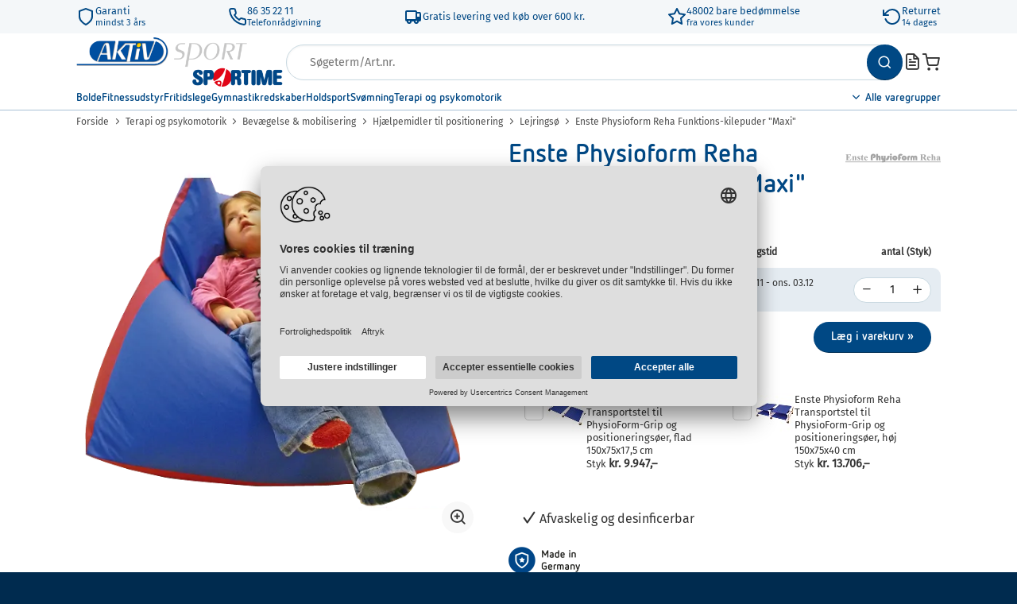

--- FILE ---
content_type: text/html; charset=UTF-8
request_url: https://www.aktivsport.dk/Terapi-og-psykomotorik/Bev%C3%A6gelse-mobilisering/Hj%C3%A6lpemidler-til-positionering/Lejrings%C3%B8/art=2090825
body_size: 10222
content:
<!DOCTYPE html>
<html lang="da">
    <head><script type="text/javascript"> var Config = {"cartProductCount":0,"shopId":4,"languageId":4,"imageUrl":"https:\/\/pimage.sport-thieme.de","locale":"da_DK","isoLocale":"da_DK","isoLanguage":"da","isInternal":false,"currency":"kr.","isTestserver":0,"currencyCode":"DKK","euroFactor":0.133914,"jsDirectory":"default","isSolr":true,"mustAllowEuCountriesAsInvoiceAddress":true,"cdn":{"url":"d36tpukneudf4x.cloudfront.net","invalidationParameter":"45cf03e1"},"commonTemplates":{"showMore":"&raquo; vis flere","showLess":"&raquo; vis mindre"},"email":null};var pimuser = false</script><script type="text/plain"
        data-usercentrics="AB Tasty" src="//try.abtasty.com/30abc784d8c05ca0506b41a6da7f000e.js"></script>
<script type="text/plain"
        data-usercentrics="AB Tasty">
 const abTastyChecker = setInterval(function(){
  try{
    if(window.dataLayer !== undefined && window.abtasty !== undefined ){
         dataLayer.push({event:"ab-tasty-initialize"})
         clearInterval(abTastyChecker);
    }
  } catch {
      clearInterval(abTastyChecker);
  }
   
 },50);
</script>

    <script id="usercentrics-cmp" data-settings-id="lJGyrzAsY" src="https://app.usercentrics.eu/browser-ui/latest/loader.js" defer></script>
 
  <script type="application/javascript" src="https://privacy-proxy.usercentrics.eu/latest/uc-block.bundle.js"></script>
  <link rel="preconnect" href="//privacy-proxy.usercentrics.eu">
  <link rel="preload" href="//privacy-proxy.usercentrics.eu/latest/uc-block.bundle.js" as="script">
  <script>
    var allowedShops = [1,10,12,26,27]
    window.UC_AB_VARIANT = "Variant0"
    if(allowedShops.indexOf(Config.shopId) !== -1){
      uc.setCustomTranslations('https://www.aktivsport.dk/s/usercentrics/translations/sport-thieme/');
    }
    uc.blockOnly([
      'BJz7qNsdj-7', // YouTube is blocked
      'S1pcEj_jZX' // Maps is blocked
    ]);
  </script>
  
<!-- Google Tag Manager -->
<script>
var dataLayer = [{"testserver":false,"isInternal":false,"sid":"c49b43866ee5aefc30faf0de2d48c185104641bf","sidMd5":"4cfc8194efc3dd1ba55aff56d46e0f57","channel":"W0","ociUser":null,"shopId":4,"languageId":4,"locale":"da_DK","languageCode":"da","cookie":null,"euroFactor":0.133914,"isCartRoute":false,"contentGroup":"Produktdetailseite","email":null},{"ecommerce":{"currencyCode":"DKK","detail":{"actionField":{"list":"Lejrings\u00f8"},"products":[{"name":"Enste Physioform Reha Funktions-kilepuder \"Maxi\"","id":"2090825","price":"3036","brand":"Enste Physioform Reha","category":"Lejrings\u00f8"}]}}},{"event":"shopEvent","shopEvent":{"name":"ProductView","data":{"products":[{"item_id":"2090825","item_name":"Enste Physioform Reha Funktions-kilepuder &quot;Maxi&quot;","item_brand":"Enste Physioform Reha","item_category":"Lejrings\u00f8","item_price":3036}]}}},{"cartProducts":[],"cartTotalOrderValue":null,"voucherValue":0},{"breadcrumbArray":["Terapi og psykomotorik","Bev\u00e6gelse & mobilisering","Hj\u00e6lpemidler til positionering","Lejrings\u00f8"]},{"pageType":"product"},{"overridePath":null}];
var dataExtra = [];

function gtag() {
  dataLayer.push(arguments);
}

var consentInfo = {
  ad_user_data: "denied",
  ad_personalization: "denied",
  ad_storage: "denied",
  analytics_storage: "denied",
  wait_for_update: 2000
};

// set „denied" as default for both ad and analytics storage,
gtag("consent", "default", consentInfo);

// Enable ads data redaction by default [optional]
gtag("set", "ads_data_redaction", true);
function stddl(){
  console.log(JSON.stringify(dataLayer,null,4))
}

</script>
<script>(function(w,d,s,l,i){w[l]=w[l]||[];w[l].push({'gtm.start':
new Date().getTime(),event:'gtm.js'});var f=d.getElementsByTagName(s)[0],
j=d.createElement(s),dl=l!='dataLayer'?'&l='+l:'';j.async=true;j.src=
'//www.googletagmanager.com/gtm.js?id='+i+dl;f.parentNode.insertBefore(j,f);
})(window,document,'script','dataLayer','GTM-W4DTHL');
</script>
<!-- End Google Tag Manager --><title>Enste Physioform Reha Funktions-kilepuder &quot;Maxi&quot; køb hos Aktiv Sport.dk</title><meta property="fb:admins" content="100000554545984" />
<meta property="og:type" content="company" /><meta http-equiv="content-type" content="text/html; charset=UTF-8">
        <meta http-equiv="content-language" content="da-DK"><meta name="viewport" content="width=device-width,height=device-height,initial-scale=1,minimum-scale=1.0">		<link type="text/css" rel="stylesheet" href="https://d36tpukneudf4x.cloudfront.net/dist/css/sport-thieme/print.css?_=45cf03e1" media="print">
		<link type="text/css" rel="stylesheet" href="https://d36tpukneudf4x.cloudfront.net/dist/css/sport-thieme/fonts-cd.css?_=45cf03e1" media="all">
		<link type="text/css" rel="stylesheet" href="https://d36tpukneudf4x.cloudfront.net/dist/css/sport-thieme/style.css?_=45cf03e1" media="all">
		<meta property="og:url" content="/Terapi-og-psykomotorik/Bev%C3%A6gelse-mobilisering/Hj%C3%A6lpemidler-til-positionering/Lejrings%C3%B8/art=2090825?pe=W12_facebookLike&amp;utm_source=facebookLike&amp;utm_medium=social">
		<meta property="og:image" content="https://pimage.sport-thieme.de/facebook-open-graph/209-0825">
		<meta name="description" content="Enste Physioform Reha Funktions-kilepuder Maxi Bestil hos aktivsport.dk ► 100 dages penge tilbage garanti ✓ Hurtig levering ✓ 86&amp;nbsp;35&amp;nbsp;22&amp;nbsp;11 ☎ SPORTIME">
		<link rel="shortcut icon" href="https://d36tpukneudf4x.cloudfront.net/s/img/favicon.png?_=45cf03e1" type="image/png"><link rel="icon" href="https://d36tpukneudf4x.cloudfront.net/s/img/favicon.png?_=45cf03e1" type="image/png">
		<link rel="canonical" href="https://www.aktivsport.dk/Terapi-og-psykomotorik/Bev%C3%A6gelse-mobilisering/Hj%C3%A6lpemidler-til-positionering/Lejrings%C3%B8/art=2090825">
<link rel="preconnect" href="https://www.googletagmanager.com">
      <link rel="preconnect" href="https://www.google.de">
      <link rel="preconnect" href="https://www.google-analytics.com">
      <link rel="preconnect" href="https://www.google.com">
      <link rel="preconnect" href="https://pimage.sport-thieme.de"></head>
    <body id="cd-relaunch" class="detail shopDa_DK"><noscript><iframe src="//www.googletagmanager.com/ns.html?id=GTM-W4DTHL" height="0" width="0" style="display:none;visibility:hidden"></iframe></noscript>
    <div class="page " itemscope itemtype="https://schema.org/Product"><div class="shopBenefits">
  <div class="container">
    <ul>
      <li>
       
                 <svg xmlns="http://www.w3.org/2000/svg" width="24" height="24" viewBox="0 0 24 24" fill="none"
             stroke="currentColor" stroke-width="2" stroke-linecap="round" stroke-linejoin="round"
             class="feather feather-shield">
          <path d="M12 22s8-4 8-10V5l-8-3-8 3v7c0 6 8 10 8 10z"></path>
        </svg>
                <p><strong>Garanti</strong> mindst 3 års</p>
      </li>

      <li> 
              <svg xmlns="http://www.w3.org/2000/svg" viewBox="0 0 24 24" fill="none" stroke="currentColor" stroke-width="2"
             stroke-linecap="round" stroke-linejoin="round" aria-label="Phone Icon"  width="24" height="24"
             class="feather feather-phone">
          <path
                d="M22 16.92v3a2 2 0 0 1-2.18 2 19.79 19.79 0 0 1-8.63-3.07 19.5 19.5 0 0 1-6-6 19.79 19.79 0 0 1-3.07-8.67A2 2 0 0 1 4.11 2h3a2 2 0 0 1 2 1.72 12.84 12.84 0 0 0 .7 2.81 2 2 0 0 1-.45 2.11L8.09 9.91a16 16 0 0 0 6 6l1.27-1.27a2 2 0 0 1 2.11-.45 12.84 12.84 0 0 0 2.81.7A2 2 0 0 1 22 16.92z">
          </path>
        </svg>
                <p><strong>86&nbsp;35&nbsp;22&nbsp;11</strong> Telefonrådgivning</p>
      </li>

      <li>
                <svg xmlns="http://www.w3.org/2000/svg"  width="24" height="24" viewBox="0 0 24 24"><g id="feTruck0" fill="none" fill-rule="evenodd" stroke="none" stroke-width="1"><g id="feTruck1" fill="currentColor"><path id="feTruck2" d="M10 18a3 3 0 0 1-6 0a2 2 0 0 1-2-2V6a2 2 0 0 1 2-2h11.001C16.105 4 17 4.895 17 5.999L20 6c2 0 2 2.896 2 4v6a2 2 0 0 1-2 2h-1a3 3 0 0 1-6 0h-3ZM4 6v9h11V6H4Zm13 2v4h3V8h-3Zm-1 11a1 1 0 1 0 0-2a1 1 0 0 0 0 2Zm-9 0a1 1 0 1 0 0-2a1 1 0 0 0 0 2Z"/></g></g></svg>
                <p><strong>Gratis levering ved køb over 600 kr.</strong></p>
      </li>

      <li>        <svg xmlns="http://www.w3.org/2000/svg" viewBox="0 0 24 24" fill="none" stroke="currentColor" stroke-width="2"
             stroke-linecap="round" stroke-linejoin="round" aria-label="Star Icon"  width="24" height="24"
             class="feather feather-star" q:key="dK_0" q:id="1c">
          <polygon
                   points="12 2 15.09 8.26 22 9.27 17 14.14 18.18 21.02 12 17.77 5.82 21.02 7 14.14 2 9.27 8.91 8.26 12 2">
          </polygon>
        </svg>
                <p><strong>48002 bare bedømmelse</strong> fra vores kunder</p>
      </li>

      <li>        <svg xmlns="http://www.w3.org/2000/svg" viewBox="0 0 24 24" fill="none" stroke="currentColor" stroke-width="2"
             stroke-linecap="round" stroke-linejoin="round" aria-label="Rotate Ccw Icon"   width="24" height="24"
             class="feather feather-rotate-ccw" q:key="wA_0" q:id="1f">
          <polyline points="1 4 1 10 7 10"></polyline>
          <path d="M3.51 15a9 9 0 1 0 2.13-9.36L1 10"></path>
        </svg>
                <p><strong>Returret</strong> 14 dages</p>
      </li>
    </ul>
  </div>
</div><div class="fixedHeaderNavigation">
    <header>
    <div class="container">
    <div class="headerWrapper">

    <div class="menuLogoWrapper">
    <div class="menuIcon" role="button" aria-label="Menu">
      <span></span>
      <span></span>
      <span></span>
      <span></span>
    </div><a href="https://www.aktivsport.dk/" class="logo">
     
  <img src="https://pimage.sport-thieme.de/logo-st/siteLogo-dk" alt="Gode priser, hurtig levering - Aktiv Sport.dk">
  </a></div>
                <form method="POST" action="/search/" id="search">
                <input name="keyword"
                class="keyword"
                data-empty-search-error=""
                placeholder="Søgeterm/Art.nr."
                type="text" >
                    <button type="submit" class="icon-search" aria-label="Søg">
  <span>Søg</span>
</button>
                <span class="clearSearch"></span>
                </form>
                <div class="actions"><span class="orderFormLink">
  <span class="icon icon-fileText"></span>
  <span class="text">Bestillingsseddel</span>
</span><div  class="headerCartIcon"><a href="/cart" aria-label="Varekurv">
          <span class="icon icon-cart">
          <span class="count"></span>
          </span>
          <span class="text">Varekurv</span></a><div class="cartWidget" data-product-count="0">
</div></div></div></div></div></header>
<div class="topNavigation" data-link-context="topNavigation" data-internal-link-context="Navigation">
  <div class="container">

    <nav>
                              <div class="category">
        <a href="/Bolde" data-id="6963753">
          <span class="name"><span class="icon icon-sports-ball"></span>Bolde</span>
        </a>
      </div>
                                    <div class="category">
        <a href="/Fitnessudstyr" data-id="6963635">
          <span class="name"><span class="icon icon-sports-dumbbell"></span>Fitnessudstyr</span>
        </a>
      </div>
                        <div class="category">
        <a href="/Fritidslege" data-id="6963722">
          <span class="name"><span class="icon icon-sports-snooker"></span>Fritidslege</span>
        </a>
      </div>
                                    <div class="category">
        <a href="/Gymnastikredskaber" data-id="6963618">
          <span class="name"><span class="icon icon-sports-bench"></span>Gymnastikredskaber</span>
        </a>
      </div>
                        <div class="category">
        <a href="/Holdsport" data-id="6963420">
          <span class="name"><span class="icon icon-sports-win"></span>Holdsport</span>
        </a>
      </div>
                                                                                                            <div class="category">
        <a href="/Sv%C3%B8mning" data-id="6963619">
          <span class="name"><span class="icon icon-sports-swimming"></span>Svømning</span>
        </a>
      </div>
                        <div class="category">
        <a href="/Terapi-og-psykomotorik" data-id="7108153">
          <span class="name"><span class="icon icon-sports-therapy"></span>Terapi og psykomotorik</span>
        </a>
      </div>
                                    
      <div class="category allCategories noFlyout">
        <span class="name"><span class="icon icon-arrowDown"></span>Alle varegrupper</span>
        <nav>
          <article class="categories">
                                    <div class="category">
              <a href="/Atletik" data-id="6963613">
                <span class="name"><span class="icon icon-sports-running"></span>Atletik</span>
              </a>
            </div>
                                                <div class="category">
              <a href="/Bolde" data-id="6963753">
                <span class="name"><span class="icon icon-sports-ball"></span>Bolde</span>
              </a>
            </div>
                                                                        <div class="category">
              <a href="/Fitnessudstyr" data-id="6963635">
                <span class="name"><span class="icon icon-sports-dumbbell"></span>Fitnessudstyr</span>
              </a>
            </div>
                                                <div class="category">
              <a href="/Fritidslege" data-id="6963722">
                <span class="name"><span class="icon icon-sports-snooker"></span>Fritidslege</span>
              </a>
            </div>
                                                <div class="category">
              <a href="/Gymnastik-og-dans" data-id="6963607">
                <span class="name"><span class="icon icon-sports-gym-bars"></span>Gymnastik og dans</span>
              </a>
            </div>
                                                <div class="category">
              <a href="/Gymnastikredskaber" data-id="6963618">
                <span class="name"><span class="icon icon-sports-bench"></span>Gymnastikredskaber</span>
              </a>
            </div>
                                                <div class="category">
              <a href="/Holdsport" data-id="6963420">
                <span class="name"><span class="icon icon-sports-win"></span>Holdsport</span>
              </a>
            </div>
                                                <div class="category">
              <a href="/Idr%C3%A6tsanl%C3%A6gs-udstyr" data-id="6963861">
                <span class="name"><span class="icon icon-sports-podium"></span>Idrætsanlægs- udstyr</span>
              </a>
            </div>
                                                <div class="category">
              <a href="/Indl%C3%A6ringsmaterialer" data-id="6963828">
                <span class="name"><span class="icon icon-sports-book"></span>Indlæringsmaterialer</span>
              </a>
            </div>
                                                <div class="category">
              <a href="/Klub-udstyr" data-id="6963991">
                <span class="name"><span class="icon icon-sports-bag"></span>Klub udstyr</span>
              </a>
            </div>
                                                                        <div class="category">
              <a href="/LegeredskaberOutdoor-fitness" data-id="7135044">
                <span class="name"><span class="icon icon-sports-swing"></span>Legeredskaber/Outdoor fitness</span>
              </a>
            </div>
                                                                                                <div class="category">
              <a href="/Sv%C3%B8mning" data-id="6963619">
                <span class="name"><span class="icon icon-sports-swimming"></span>Svømning</span>
              </a>
            </div>
                                                <div class="category">
              <a href="/Terapi-og-psykomotorik" data-id="7108153">
                <span class="name"><span class="icon icon-sports-therapy"></span>Terapi og psykomotorik</span>
              </a>
            </div>
                                                                         
          </article>

          <ul class="extraNavigation headerLinks">
    <li><a href="/Nyheder">
    <span class="name"><span class="icon icon-new"></span>Nyheder</span>
    </a>
  </li>
    <li><a href="/Varemærker">
    <span class="name"><span class="icon icon-sport"></span>Varemærker</span>
    </a>
  </li>
   <li><a href="/Vores-anbefaling">
    <span class="name"><span class="icon icon-sale"></span><span class="text">Vores anbefaling</span></span>
    </a>
  </li>
   </ul>
        </nav>
      </div>
    </nav>

  </div>
</div></div>  <nav class="breadcrumb" itemscope itemtype="https://schema.org/BreadcrumbList" data-internal-link-context="Breadcrumb">
    <div class="container">
            <div itemprop="itemListElement" itemscope itemtype="https://schema.org/ListItem">
        <a href="/" itemprop="item">
          <span itemprop="name">Forside</span>
          <meta itemprop="position" content="0" />
        </a>
      </div>
      
                  <div itemprop="itemListElement" itemscope itemtype="https://schema.org/ListItem">
        <a href="/Terapi-og-psykomotorik" itemprop="item">
          <span itemprop="name">
          Terapi og psykomotorik
          <meta itemprop="position" content="1" />
          </span>
        </a>
      </div>
                        <div itemprop="itemListElement" itemscope itemtype="https://schema.org/ListItem">
        <a href="/Terapi-og-psykomotorik/Bev%C3%A6gelse-mobilisering" itemprop="item">
          <span itemprop="name">
          Bevægelse & mobilisering
          <meta itemprop="position" content="2" />
          </span>
        </a>
      </div>
                        <div itemprop="itemListElement" itemscope itemtype="https://schema.org/ListItem">
        <a href="/Terapi-og-psykomotorik/Bev%C3%A6gelse-mobilisering/Hj%C3%A6lpemidler-til-positionering" itemprop="item">
          <span itemprop="name">
          Hjælpemidler til positionering
          <meta itemprop="position" content="3" />
          </span>
        </a>
      </div>
                        <div itemprop="itemListElement" itemscope itemtype="https://schema.org/ListItem">
        <a href="/Terapi-og-psykomotorik/Bev%C3%A6gelse-mobilisering/Hj%C3%A6lpemidler-til-positionering/Lejrings%C3%B8" itemprop="item">
          <span itemprop="name">
          Lejringsø
          <meta itemprop="position" content="4" />
          </span>
        </a>
      </div>
                        <div>
        <span class="textEntry"  itemprop="itemListElement" itemscope itemtype="https://schema.org/ListItem">
        <meta itemprop="position" content="5"/>
        <meta itemprop="item" content="https://www.aktivsport.dk/Terapi-og-psykomotorik/Bev%C3%A6gelse-mobilisering/Hj%C3%A6lpemidler-til-positionering/Lejrings%C3%B8/art=2090825"/>
        <span itemprop="name">Enste Physioform Reha Funktions-kilepuder &quot;Maxi&quot;</span>
                </span>
      </div>
            

    </div>
  </nav><div class="container">
<section class="split right titleWrapper">

    <a href="/Varem%C3%A6rker/Enste-Physioform-Reha">
    <span itemprop="brand" itemscope itemtype="https://schema.org/Brand">
    <meta itemprop="name" content="Enste Physioform Reha">
    <meta itemprop="logo" content="https://pimage.sport-thieme.de/marke-120-gray-level/marke-enste-physio-form-reha">
  </span>
  <img src="https://pimage.sport-thieme.de/marke-120-gray-level/marke-enste-physio-form-reha" alt="Enste Physioform Reha" border="0" class="brandLogo" width="120" height="50">
  </a>
    <meta itemprop="image" content="https://pimage.sport-thieme.de/P400/terapi-og-psykomotorikbev%C3%A6gelse-und-mobiliseringhj%C3%A6lpemidler-til-positioneringlejrings%C3%B8/209-0825">
    <h1 itemprop="name" data-track-name="Enste Physioform Reha Funktions-kilepuder &amp;quot;Maxi&amp;quot;">Enste Physioform Reha Funktions-kilepuder &quot;Maxi&quot;</h1>
            <a href="#productDescription" class="productInformationLink"><span class="icon-arrowDown"></span> produktinformation</a>
    </section>

<meta itemprop="sku" content="2090825">
<meta itemprop="gtin14" content="4044475062589">
<span itemprop="offers" itemscope itemtype="https://schema.org/Offer">
    <meta itemprop="priceCurrency" content="DKK">
    <meta itemprop="price" content="3036">
    <meta itemprop="availability" content="https://schema.org/InStock">
</span>


<section class="split detailImageWrapper">
    <div>
        <div class="imageWrapper">
            <div class="labelWrapper">
                                            </div>
            <div class="detailImages outlineNavigation keepHeight">
    
          
  <div class="detailImage active" data-variant-number="2090825" data-slug="209-0825">
            <picture>
      <source type="image/webp" 
      	   data-srcset="https://pimage.sport-thieme.de/detail-fillscale-webp/enste-physioform-reha-funktions-kilepuder-maxi/209-0825?scale=300 300w, https://pimage.sport-thieme.de/detail-fillscale-webp/enste-physioform-reha-funktions-kilepuder-maxi/209-0825 500w">
      
      <img 
           importance="high"
           data-factor="0.8257790368271954"
           data-width="2824"
           data-height="2332"
           alt="Enste Physioform Reha Funktions-kilepuder &amp;quot;Maxi&amp;quot;"
           src="https://pimage.sport-thieme.de/detail-fillscale/enste-physioform-reha-funktions-kilepuder-maxi/209-0825?quality=10"
           data-sizes="auto"
           loading="lazy"
           data-srcset="https://pimage.sport-thieme.de/detail-fillscale/enste-physioform-reha-funktions-kilepuder-maxi/209-0825?scale=300 300w,https://pimage.sport-thieme.de/detail-fillscale/enste-physioform-reha-funktions-kilepuder-maxi/209-0825 500w"
           class="lazyload"
           itemprop="image" content="https://pimage.sport-thieme.de/detail-image/enste-physioform-reha-funktions-kilepuder-maxi/209-0825">
    </picture>

    
  </div>
  
</div>

                    </div>

            </div>
</section>
<section class="split right">
    <form action="/cart" method="post" class="variantForm">
                <input type="hidden" name="incremental" value="1">
        <table class="sizeWrapper optionTable" style="display:table;" cellpadding="0" cellspacing="0">
  <thead>
    <tr align="left">
      <th class="noWrap">Art.nr.</th>
      <th class="noWrap">Pris <small class="notBold">(Styk)</small></th>
      <th class="noWrap">Leveringstid</th>
      <th class="amount noWrap">
        antal 
        (Styk)
      </th>
    </tr>
  </thead>
  <tbody>
    <tr class="currentVariant" itemprop="isSimilarTo" itemscope="" itemtype="https://schema.org/Product"  data-variant-data='{"variantNumber":"2090825","price":3036}'>
      <td class="noWrap">
          W0-IE<span class="fakeSpace"></span>209<span class="fakeSpace"></span>0825
      </td>
      <td itemprop="offers" itemscope itemtype="https://schema.org/Offer">
                <strong class="unit"></strong>
<span class="asterisk">*</span> 
<span class="price">kr.&nbsp;3.036,–
</span><span class="baseprice"></span>
<meta itemprop="price" content="3036">
<meta itemprop="priceCurrency" content="DKK">
        		
        <meta itemprop="name" content="Enste Physioform Reha Funktions-kilepuder "Maxi"">
        <meta itemprop="sku" content="2090825">
        <meta itemprop="url" content="/Terapi-og-psykomotorik/Bev%C3%A6gelse-mobilisering/Hj%C3%A6lpemidler-til-positionering/Lejrings%C3%B8/art=2090825">
      </td>
      <td class="deliveryEstimationColumn">
                  <div class="deliveryEstimation deliveryEstimationLast">
  	<!-- estimation:  -->
	    	<!-- delivery -->
  		ons. 26.11 - ons. 03.12
	</div>
         
                
              </td>
      <td align="right" width="100"><div class="amountWrapper">
                          <input 
                 data-fractional="" pattern="\d*"
                 type="number"
                 min="0" 
                 size="3" 
                 name="add[2116597]" 
                 class="countInput" 
                                  data-minimum-order="0.00"
                 data-in-cart=""
                 value="1">        
        </div>
      </td>
    </tr>
         
    
  </tbody>
</table>
<div class="detailFormFooter">
   <div>
          
                    
                                  <p class="allPricesInclude">*Alle priser er 
    <a href="/api/versandkosteninformation/2090825" class="underlinedLink fancybox fancybox.ajax">
          inkl. moms
    </a>.
    </p>
                          </div>
    <div>
       
        <div class="detailAddToCartWishListWrapper">
                
                

                        <div class="formContinueAndPaypal">
          
            <input type="submit" class="red" value="Læg i varekurv »" style="vertical-align:bottom" id="cartFormButton">
            
        
              
          
          </div>
            </div>
    </div>
</div>

        
<section class="accessories multiVariants">
  <strong class="title">
    tilbehør
  </strong>

        
    <div>
        <article itemprop="isAccessoryOrSparePartFor" itemscope itemtype="https://schema.org/Product">
      <a href="/Terapi-og-psykomotorik/Bev%C3%A6gelse-mobilisering/Hj%C3%A6lpemidler-til-positionering/Lejringssystemer/art=1945502" class="imageWrapper">
        <img src="https://pimage.sport-thieme.de/P50/194-5502" width="50" height="50" alt="Enste Physioform Reha Transportstel til PhysioForm-Grip og positioneringsøer, flad" loading="lazy">
      </a>
      <input aria-label="Add Enste Physioform Reha Transportstel til PhysioForm-Grip og positioneringsøer, flad to the cart" type="checkbox" id="add[2141512]" name="add[2141512]" value="1">


      <a href="/Terapi-og-psykomotorik/Bev%C3%A6gelse-mobilisering/Hj%C3%A6lpemidler-til-positionering/Lejringssystemer/art=1945502">
        <span itemprop="name">Enste Physioform Reha Transportstel til PhysioForm-Grip og positioneringsøer, flad</span> 150x75x17,5 cm
        <br>
        <span  itemprop="offers" itemscope itemtype="https://schema.org/Offer">
                              Styk <span class="price" itemprop="price">kr.&nbsp;9.947,–
</span>
                    
        </span>
      </a>
    </article>
        <article itemprop="isAccessoryOrSparePartFor" itemscope itemtype="https://schema.org/Product">
      <a href="/Terapi-og-psykomotorik/Bev%C3%A6gelse-mobilisering/Hj%C3%A6lpemidler-til-positionering/Lejringssystemer/art=1945603" class="imageWrapper">
        <img src="https://pimage.sport-thieme.de/P50/194-5603" width="50" height="50" alt="Enste Physioform Reha Transportstel til PhysioForm-Grip og positioneringsøer, høj" loading="lazy">
      </a>
      <input aria-label="Add Enste Physioform Reha Transportstel til PhysioForm-Grip og positioneringsøer, høj to the cart" type="checkbox" id="add[2141514]" name="add[2141514]" value="1">


      <a href="/Terapi-og-psykomotorik/Bev%C3%A6gelse-mobilisering/Hj%C3%A6lpemidler-til-positionering/Lejringssystemer/art=1945603">
        <span itemprop="name">Enste Physioform Reha Transportstel til PhysioForm-Grip og positioneringsøer, høj</span> 150x75x40 cm
        <br>
        <span  itemprop="offers" itemscope itemtype="https://schema.org/Offer">
                              Styk <span class="price" itemprop="price">kr.&nbsp;13.706,–
</span>
                    
        </span>
      </a>
    </article>
      </div>
  
    
</section>
            </form>
    <div class="row">
             </div><br/>
                 <ul class="usps"><li>Afvaskelig og desinficerbar</li></ul>        <div class="qualitySigns clearBoth">
  
	  		<img src="https://pimage.sport-thieme.de/qualitysign/madeingermany" alt="Made in Germany" data-tooltip="Made in Germany">
 	</div>
        
</section>
<div class="stickyStop clearBoth"></div>

<div class="productDetailsWrapper">

    <div class="accordion productDetails" data-accordion-header="> p">

        <p id="productDescription" data-track-name="Produktbeskrivelse">Produktbeskrivelse</p>
        <section>
        <div class="shopTextWrapper" itemprop="description" id="description">
             
            <div class="shopText">Disse lejringskiler har talrige anvendelsesmuligheder med den enestående stabiliseringseffekt ved det individuelt tilpassede fyld af Polystyren-kugler, f.eks. som liggekile eller sæde. Ydre betræk physiotex (100% polyamed), inderfyld 100% bomuld. Afvaskelig og kan desinficeres. Husk at oplyse ønsket farve ved bestillingen.<br></div>                                    <div class="extraText"><br></div>                    </div>
        </section>
    </div>


            <div class="accordion productDetails" data-accordion-header="> p">
        <p id="technicalDetails" data-track-name="Tekniske detaljer">Tekniske detaljer</p>
        <section>
            <div class="technicalDetails">
    <div class="accordion"><div><table>
	<tr><th>Anvendelsesområde<br></th><td> Hele kroppen<br></td></tr><tr><th>Terapiart<br></th><td> Stabilisering<br></td></tr><tr><th>Ydremateriale<br></th><td> Polyester<br></td></tr><tr><th>Materiale fyld<br></th><td> Kugler/Mikroperler<br></td></tr><tr><th>Mål<br></th><td> 100x80x40 cm<br></td></tr><tr><th>Vægt<br></th><td> 4,5 kg<br></td></tr>
</table></div></div>
</div>        </section>
        </div>
    
    
    

            


    
    
                <div class="accordion productDetails" data-accordion-header="> p">
            <p id="productSecurity" data-track-name="Information om produktet">Information om produktet</p>
            <section>
                                <p>
                Information om produktsikkerhed
                <br />
                Den økonomiske aktør, der er etableret i EU, er ansvarlig for dette produkt
              </p>
              <p>
                Enste Physioform Reha GmbH
                <br />
                Saarlandstraße 91
                <br />
                55411 Bingen
                <br />
                
              </p>
              <p>
                info@enste-reha.de
                <br />
                +49 (0) 672142646
              </p>            </section>
        </div>
    
    





</div>

<div class="ajaxContent" 
    data-url="/api/detail-relations/2090825/Smartlink/"></div>
</div><!-- Close #wrap --><img src="/t/img/1x1.gif" alt="" style="height:0"><footer data-internal-link-context="Footer">
  <div class="container">
    <!-- BASIC INTERNAL LINKS -->
    <div class="row internalLinks mobileAccordion" data-accordion-header="span">
      <div  class="span-4 information">
  <span class="headline">Information</span>
  <ul>
    <li><a href="https://www.aktivsport.dk/firmdata">Firmadata + Kontakt</a></li>
    <li><a href="https://www.aktivsport.dk/topseller">Top-Produkter</a></li>
    <li><a href="https://www.aktivsport.dk/warengruppen">Produktkategorier</a></li>
    <li><a href="https://www.aktivsport.dk/service/databeskyttelse">Databeskyttelse</a></li>
    <li><a href="https://www.aktivsport.dk/Tendenser_emner">Tendenser &amp; emner</a></li>
  </ul>
</div>
<div  class="span-4 service">
  <span class="headline">Service</span>
  <ul>
    <li><a href="https://www.aktivsport.dk/service">Jeres fordele</a></li>
    <li><a href="https://www.aktivsport.dk/service/katalog">Katalog</a></li>
    <li><a href="https://www.aktivsport.dk/service/hilfe">Hjælp</a></li>
  </ul>
</div> 
<div  class="span-4 rights">
  <span class="headline">Betingelser</span>
  <ul>
    <li><a href="https://www.aktivsport.dk/service/agb">Forretningsbetingelser</a></li>
    <li><a href="https://pimage.sport-thieme.de/pdf/agb-fortrydelsesret-DK.pdf">Fortrydelsesret</a></li>
    <li><a href="#" onClick="UC_UI.showSecondLayer();">Cookie indstilling</a></li>
  </ul>
</div>
    </div>
    
        
    <!-- END OF BASIC INTERNAL LINKS -->
    <!-- SHOP FEATURES ICONS -->
    <div class="row shopFeatures">
      <!-- NEW MARKUP -->
<section class="span-4">
  <div class="payment">
    <a class="payment">
      <span class="icon-cc-visa"></span>
      <span>Visa</span>
    </a>
    <a class="payment">
      <span class="icon-cc-mastercard"></span>
      <span>Mastercard</span>
    </a>
  </div>
</section>
<!-- END OF NEW MARKUP -->
<section class="span-4">
  <div class="siegel">
    <a href="/api/template/vorteileSSL" class="fancybox" data-width="450">
  <span class="icon-ssl"></span>
  <span>SSL</span>
</a>
  </div>
</section>
<section class="span-4">
  <div class ="siegelDk">
      <a href="#" style="cursor:default">
        <img width="50" height="50" border="0" alt="Dankort" class="lazyload" src="https://pimage.sport-thieme.de/nothing/nothing" data-src="/s/img/dk/dk_dankort.gif">
      </a>
      <a href="#" style="cursor:default">
        <img width="60" height="37" border="0" style="margin-top:5px;" alt="Maestro" class="lazyload" src="https://pimage.sport-thieme.de/nothing/nothing" data-src="/s/img/x/maestro.jpg">
      </a>
      <a href="#" style="cursor:default">
        <img width="61" height="38" border="0" style="margin-top:5px;" alt="Visa Electron" class="lazyload" src="https://pimage.sport-thieme.de/nothing/nothing" data-src="/s/img/x/visa-electron.jpg">
      </a>
    </div>
</section>
    </div>
    <!-- END OF SHOP FEATURES ICONS -->
        <!-- PARTNERS -->
    
    <!-- END OF PARTNERS -->
    <hr>
    <!-- ADDITIONAL INFORMATION -->
    <div class="row additionalInformation">
        
            <div>
        
      </div>
            <!-- END OF ADDITIONAL INFORMATION -->
    </div>
        
       <p class="textAlignCenter">&copy; Aktiv Sport ApS
</p>
<br>
  </div>
</footer><!-- Global site tag (gtag.js) - Google AdWords: 1052324522 -->
<script type="text/plain" data-usercentrics="Google Ads Conversion" src="https://www.googletagmanager.com/gtag/js?id=AW-1052324522"></script>
<script type="text/plain" data-usercentrics="Google Ads Conversion">
  window.dataLayer = window.dataLayer || [];
  function gtag(){dataLayer.push(arguments);}
  gtag('js', new Date());
  gtag('config', 'AW-1052324522');
</script><!-- Google Tag Manager EVENTS -->
<script>
dataLayer = window.dataLayer || [];

</script>
<!-- End Google Tag Manager EVENTS -->

            
                 <noscript>
  <style type="text/css">
    .slider,.detailImageSlider,.thumbnails{
      display:block;
    }
  </style>
</noscript>
        </div><script src="https://d36tpukneudf4x.cloudfront.net/js/src/config.js?bust=12&amp;_=45cf03e1"></script><script type="text/javascript" data-main="https://d36tpukneudf4x.cloudfront.net/js/src/default/detail.js?_=45cf03e1" src="https://d36tpukneudf4x.cloudfront.net/js/lib/requirejs/require.min.js?_=45cf03e1" async></script><script type="application/javascript" src="https://d36tpukneudf4x.cloudfront.net/js/src/botiej.js?_=45cf03e1" async></script><script src="https://d36tpukneudf4x.cloudfront.net/js/lib/awesome/onload.js?_=45cf03e1"></script><script>
        var image = document.createElement("img");
        image.src = "/jst/on/img/1x1.gif";
        document.body.appendChild(image);
       </script><noscript><img src="/jst/off/img/1x1.gif"/><!--[if lt IE 9]><script src = "//html5shiv.googlecode.com/svn/trunk/html5.js"></script><![endif]--></body></html>

--- FILE ---
content_type: text/html; charset=UTF-8
request_url: https://www.aktivsport.dk/api/template/suggest
body_size: 24
content:
<section class="suggest">
  <article class="suggest-keyword-wrapper featureBox">
    <nav></nav>
  </article>
  <article class="suggest-product-wrapper featureBox">
    <nav></nav>
  </article>
</section>

--- FILE ---
content_type: text/html; charset=UTF-8
request_url: https://www.aktivsport.dk/api/detail-relations/2090825/Smartlink/
body_size: 785
content:

<div class="featureBox productSlider">
    <h2 class="title">
          Måske også interessant for dig?
        </h2>
  
  <section class="products slider grayArrows" 
  data-show-arrows="true" 
  data-promotion-name="Måske også interessant for dig?" 
  data-promotion-id="Måske også interessant for dig?"
  data-promotion-location-id="Product Detail Page"
  >
        <article itemprop="isRelatedTo" itemscope itemtype="https://schema.org/Product" class="listProduct" data-product-click="2088639">
  <meta itemprop="sku" content="2088639"/>
    <div class="listImageWrapper">
    <div class="labelWrapper">
                                        </div>
       
      <meta itemprop="image" content="https://pimage.sport-thieme.de/list-st/208-8600"/>
      <img 
           class="lazy lazyload" 
           src="https://pimage.sport-thieme.de/list-st/lazyloadPlaceholder" 
           data-sizes="auto"
           data-src="https://pimage.sport-thieme.de/list-st/208-8600"
           data-srcset="https://pimage.sport-thieme.de/mobile/208-8600?fillscale=100 100w,
                        https://pimage.sport-thieme.de/mobile/208-8600?fillscale=150 150w,
                        https://pimage.sport-thieme.de/list-st/208-8600 200w"
           data-product-number="2088639" 
           data-original="https://pimage.sport-thieme.de/list-st/208-8600" 
           alt="Enste Physioform Reha Lejringshjælp &quot;Kreta&quot;">
      <noscript>
        <img src="https://pimage.sport-thieme.de/list-st/208-8600" alt="Enste Physioform Reha Lejringshjælp &quot;Kreta&quot;">  
      </noscript>
	<!-- 0 images -->
      </div>
  <h3 class="title">
    <a href="/Terapi-og-psykomotorik/Bev%C3%A6gelse-mobilisering/Hj%C3%A6lpemidler-til-positionering/Lejrings%C3%B8/art=2088639">
      <span itemprop="name">
      Enste Physioform Reha Lejringshjælp "Kreta"
            </span>
    </a>
  </h3>
  
  <div class="priceWrapper" itemprop="offers" itemscope itemtype="https://schema.org/Offer">
    <span class="unit">Styk</span> <span class="price"><span>fra kr.&nbsp;9.834,–
</span></span>
<meta itemprop="price" content="9834">
<meta itemprop="priceCurrency" content="DKK">
  </div>
    
  	  <a href="/Terapi-og-psykomotorik/Bev%C3%A6gelse-mobilisering/Hj%C3%A6lpemidler-til-positionering/Lejrings%C3%B8/art=2088639" class="absoluteLink" aria-label="Enste Physioform Reha Lejringshjælp &quot;Kreta&quot;"></a>
  </article>
      </section>
</div>

--- FILE ---
content_type: text/css
request_url: https://d36tpukneudf4x.cloudfront.net/dist/css/sport-thieme/fonts-cd.css?_=45cf03e1
body_size: 1770
content:
@font-face{font-family:'Title';src:url("https://d36tpukneudf4x.cloudfront.net/s/fonts/sport-thieme/Netto-Bold.woff2");font-display:swap}@font-face{font-family:'Text';src:url("https://d36tpukneudf4x.cloudfront.net/s/fonts/sport-thieme/FiraSans-Regular.woff2");font-display:swap}body#cd-relaunch{font-family:'Text', sans-serif;font-size:16px;line-height:1.3;color:#333}@font-face{font-family:'sportthieme';src:url("/s/fonts/cd-relaunch/sportthieme.eot?_=23455554");src:url("/s/fonts/cd-relaunch/sportthieme.eot?_=23455566#iefix") format("embedded-opentype"),url("/s/fonts/cd-relaunch/sportthieme.woff?_=23466565") format("woff"),url("/s/fonts/cd-relaunch/sportthieme.ttf?_=23754455") format("truetype"),url("/s/fonts/cd-relaunch/sportthieme.svg?_=23445454#sportthieme") format("svg");font-weight:normal;font-style:normal;font-display:swap}[class^='icon-'],[class*=' icon-']{font-family:'sportthieme' !important;font-style:normal;font-weight:normal;font-variant:normal;text-transform:none;line-height:1;-webkit-font-smoothing:antialiased;-moz-osx-font-smoothing:grayscale}.icon-sustainability:before{content:'\e932'}.icon-compare:before{content:'\e933'}.icon-minus:before{content:'\e931'}.icon-trash:before{content:'\e930'}.icon-color-palette-outline:before{content:'\e91e'}.icon-user-outline:before{content:'\e91d'}.icon-vsv:before{content:'\e91c'}.icon-clear:before{content:'\e62a'}.icon-sale:before{content:'\e625'}.icon-new:before{content:'\e622'}.icon-close:before{content:'\e91b'}.icon-cloud-upload:before{content:'\e912'}.icon-color-palette:before{content:'\e911'}.icon-mood-happy-outline:before{content:'\e915'}.icon-thumbs-up:before{content:'\e917'}.icon-trophy:before{content:'\e918'}.icon-upload:before{content:'\e919'}.icon-envelope:before{content:'\e618'}.icon-paperplane:before{content:'\e614'}.icon-cart:before{content:'\e600'}.icon-help:before{content:'\e61d'}.icon-send:before{content:'\e914'}.icon-vote:before{content:'\e913'}.icon-europeantrustmark:before{content:'\e910'}.icon-ecq:before{content:'\e90f'}.icon-klarna-sofort:before{content:'\e90d'}.icon-ssl:before{content:'\e92d'}.icon-trusted-shop:before{content:'\e92e'}.icon-ehi:before{content:'\e92f'}.icon-tuev:before{content:'\e93c'}.icon-sports-bench:before{content:'\e920'}.icon-sports-dumbbell:before{content:'\e921'}.icon-sports-win:before{content:'\e922'}.icon-sports-gym-bars:before{content:'\e923'}.icon-sports-therapy:before{content:'\e924'}.icon-sports-running:before{content:'\e925'}.icon-sports-podium:before{content:'\e926'}.icon-sports-book:before{content:'\e927'}.icon-sports-swimming:before{content:'\e928'}.icon-sports-swing:before{content:'\e929'}.icon-sports-ball:before{content:'\e92a'}.icon-sports-snooker:before{content:'\e92b'}.icon-sports-bag:before{content:'\e92c'}.icon-klarna-test:before{content:'\e90c'}.icon-sofort-banking:before{content:'\e90b'}.icon-icon-bancontact:before{content:'\e90a'}.icon-ideal:before{content:'\e908'}.icon-klarna:before{content:'\e909'}.icon-eps:before{content:'\e916'}.icon-exit:before{content:'\e900'}.icon-americanExpress .path1:before{content:'\e62b';color:#000}.icon-americanExpress .path2:before{content:'\e62c';margin-left:-1em;color:#fff}.icon-americanExpress .path3:before{content:'\e62d';margin-left:-1em;color:#fff}.icon-magnifier:before{content:'\e629'}.icon-sizeRuler1:before{content:'\e626'}.icon-sizeRuler2:before{content:'\e627'}.icon-dumbbell:before{content:'\e628'}.icon-exit2:before{content:'\e901'}.icon-americanExpress2 .path1:before{content:'\e62e';color:#000}.icon-americanExpress2 .path2:before{content:'\e633';margin-left:-1em;color:#fff}.icon-americanExpress2 .path3:before{content:'\e634';margin-left:-1em;color:#fff}.icon-magnifier2:before{content:'\e62f'}.icon-sizeRuler12:before{content:'\e630'}.icon-sizeRuler22:before{content:'\e631'}.icon-dumbbell2:before{content:'\e632'}.icon-barcode:before{content:'\e907'}.icon-copy:before{content:'\e902'}.icon-credit-card:before{content:'\e624'}.icon-sport:before{content:'\e61e'}.icon-fileText:before{content:'\e61f'}.icon-plus:before{content:'\e61c'}.icon-delete:before{content:'\e61b'}.icon-smiley:before{content:'\e61a'}.icon-paypal:before{content:'\e623'}.icon-blogger:before{content:'\e615'}.icon-image:before{content:'\e90e'}.icon-bullhorn:before{content:'\e91a'}.icon-priceTag:before{content:'\e935'}.icon-phone:before{content:'\e942'}.icon-location:before{content:'\e947'}.icon-bell:before{content:'\e951'}.icon-printer:before{content:'\e954'}.icon-download:before{content:'\e960'}.icon-bubbles:before{content:'\e970'}.icon-hourGlass:before{content:'\e979'}.icon-zoomIn:before{content:'\e987'}.icon-zoomOut:before{content:'\e988'}.icon-lock:before{content:'\e98f'}.icon-unlock:before{content:'\e990'}.icon-filter:before{content:'\e992'}.icon-gear:before{content:'\e994'}.icon-menu:before{content:'\e9bd'}.icon-earth2:before{content:'\e9ca'}.icon-link:before{content:'\e9cb'}.icon-attachment:before{content:'\e9cd'}.icon-bookmark:before{content:'\e9d2'}.icon-man:before{content:'\e9dc'}.icon-woman:before{content:'\e9dd'}.icon-info:before{content:'\ea36'}.icon-refresh:before{content:'\ea2e'}.icon-sort:before{content:'\ea48'}.icon-googleplus:before{content:'\ea88'}.icon-googleplusInvert:before{content:'\ea89'}.icon-facebook:before{content:'\ea8c'}.icon-facebookInvert:before{content:'\ea8d'}.icon-twitter:before{content:'\ea91'}.icon-twitterInvert:before{content:'\ea92'}.icon-feed:before{content:'\ea94'}.icon-feedInvert:before{content:'\ea95'}.icon-youtube:before{content:'\ea97'}.icon-linux:before{content:'\eabe'}.icon-apple:before{content:'\eabf'}.icon-windows:before{content:'\eac3'}.icon-pinterest:before{content:'\ead1'}.icon-xing:before{content:'\ead2'}.icon-filePdf:before{content:'\eada'}.icon-fileWord:before{content:'\eadc'}.icon-fileExcel:before{content:'\eadd'}.icon-chrome:before{content:'\eae5'}.icon-firefox:before{content:'\eae6'}.icon-ie:before{content:'\eae7'}.icon-opera:before{content:'\eae8'}.icon-safari:before{content:'\eae9'}.icon-coin-euro:before{content:'\e903'}.icon-earth:before{content:'\e904'}.icon-location2:before{content:'\e948'}.icon-clock:before{content:'\e94e'}.icon-calendar:before{content:'\e953'}.icon-bubbles3:before{content:'\e96f'}.icon-pencil:before{content:'\e91f'}.icon-cc-amex:before{content:'\e906'}.icon-instagram:before{content:'\e905'}.icon-nachnahme:before{content:'\e616'}.icon-vorkasse:before{content:'\e617'}.icon-rechnung:before{content:'\e619'}.icon-cc-mastercard:before{content:'\e620'}.icon-cc-visa:before{content:'\e621'}.icon-logo:before{content:'\e613'}.icon-check:before{content:'\e601'}.icon-deliveryFreight:before{content:'\e602'}.icon-deliveryFree:before{content:'\e603'}.icon-deliverySmall:before{content:'\e604'}.icon-cross:before{content:'\e605'}.icon-search:before{content:'\e606'}.icon-arrowRightInvert:before{content:'\e607'}.icon-arrowLeftInvert:before{content:'\e608'}.icon-arrowUpInvert:before{content:'\e609'}.icon-arrowDownInvert:before{content:'\e60a'}.icon-arrowRight:before{content:'\e60b'}.icon-arrowLeft:before{content:'\e60c'}.icon-arrowUp:before{content:'\e60d'}.icon-arrowDown:before{content:'\e60e'}.icon-starHalf:before{content:'\e60f'}.icon-star:before{content:'\e610'}.icon-starFull:before{content:'\e611'}.icon-user:before{content:'\e612'}


--- FILE ---
content_type: text/css
request_url: https://d36tpukneudf4x.cloudfront.net/dist/css/sport-thieme/style.css?_=45cf03e1
body_size: 112639
content:
:root{--color-primary: #004884;--color-primary-rgb: 0, 72, 132;--color-primary-contrast-text: #fff;--color-primary-contrast-text-rgb: 255, 255, 255;--color-primary-action: #004884;--color-primary-action-rgb: 0, 72, 132;--color-primary-gradient-light: #58afd6;--color-primary-gradient-light-rgb: 88, 175, 214;--color-primary-gradient-dark: #003055;--color-primary-gradient-dark-rgb: 0, 48, 85;--color-secondary: #ea3c05;--color-secondary-rgb: 234, 60, 5;--color-secondary-action: #ea3c05;--color-secondary-action-rgb: 234, 60, 5;--color-secondary-contrast-text: #fff;--color-secondary-contrast-text-rgb: 255, 255, 255;--color-secondary-gradient-light: #ff6a00;--color-secondary-gradient-light-rgb: 255, 106, 0;--color-secondary-gradient-dark: #9f3722;--color-secondary-gradient-dark-rgb: 159, 55, 34;--color-background-primary: #fff;--color-background-primary-rgb: 255, 255, 255;--color-background-secondary: #f5fafb;--color-background-secondary-rgb: 245, 250, 251;--color-text-primary: #222222;--color-text-primary-rgb: 34, 34, 34;--color-text-title-primary: #004884;--color-text-title-primary-rgb: 0, 72, 132;--color-text-secondary: #3c5a60;--color-text-secondary-rgb: 60, 90, 96;--color-text-title-secondary: #004884;--color-text-title-secondary-rgb: 0, 72, 132;--color-text-price-sale: #ea3c05;--color-text-price-sale-rgb: 234, 60, 5;--color-text-link: #004884;--color-text-link-rgb: 0, 72, 132;--color-warning: #ffa600;--color-warning-rgb: 255, 166, 0;--color-background-warning: #fffbf2;--color-background-warning-rgb: 255, 251, 242;--color-notice: #ff6a00;--color-notice-rgb: 255, 106, 0;--color-gray: #93b2c2;--color-gray-rgb: 147, 178, 194;--color-gray-100: #93b2c2;--color-gray-100-rgb: 147, 178, 194;--color-gray-90: #9ebac8;--color-gray-90-rgb: 158, 186, 200;--color-gray-80: #a9c1ce;--color-gray-80-rgb: 169, 193, 206;--color-gray-70: #b3c9d4;--color-gray-70-rgb: 179, 201, 212;--color-gray-60: #bed1da;--color-gray-60-rgb: 190, 209, 218;--color-gray-50: #c9d9e1;--color-gray-50-rgb: 201, 217, 225;--color-gray-40: #d4e0e7;--color-gray-40-rgb: 212, 224, 231;--color-gray-30: #dfe8ed;--color-gray-30-rgb: 223, 232, 237;--color-gray-20: #e9f0f3;--color-gray-20-rgb: 233, 240, 243;--color-gray-10: #f4f7f9;--color-gray-10-rgb: 244, 247, 249;--color-gray-5: #fafbfc;--color-gray-5-rgb: 250, 251, 252;--color-positive: #2f953c;--color-positive-rgb: 47, 149, 60;--color-background-positive: #f3fbf4;--color-background-positive-rgb: 243, 251, 244;--color-negative: #e60a1f;--color-negative-rgb: 230, 10, 31;--color-background-negative: #fef2f3;--color-background-negative-rgb: 254, 242, 243;--color-rating: #ff6a00;--color-rating-rgb: 255, 106, 0;--color-main-navigation-background: #fff;--color-main-navigation-background-rgb: 255, 255, 255;--color-main-navigation-foreground: #004884;--color-main-navigation-foreground-rgb: 0, 72, 132;--color-main-navigation-border: #a8c1d5;--color-main-navigation-border-rgb: 168, 193, 213;--color-header-background: #fff;--color-header-background-rgb: 255, 255, 255;--color-header-foreground: #222222;--color-header-foreground-rgb: 34, 34, 34;--spacing: 1em;--border-radius: 10px}/*! normalize.css v3.0.2 | MIT License | git.io/normalize */html{font-family:sans-serif;-ms-text-size-adjust:100%;-webkit-text-size-adjust:100%}body{margin:0}article,aside,details,figcaption,figure,footer,header,hgroup,main,menu,nav,section,summary,iframe{display:block}audio,canvas,progress,video{display:inline-block;vertical-align:baseline}audio:not([controls]){display:none;height:0}[hidden],template{display:none}a{background-color:transparent}a:active,a:hover{outline:0}abbr[title]{border-bottom:1px dotted}b,strong{font-weight:bold}dfn{font-style:italic}h1{font-size:2em;margin:0.67em 0}mark{background:#ff0;color:#000}small{font-size:80%}sub,sup{font-size:75%;line-height:0;position:relative;vertical-align:baseline}sup{top:-0.5em}sub{bottom:-0.25em}img{border:0}svg:not(:root){overflow:hidden}figure{margin:1em 40px}hr{-moz-box-sizing:content-box;box-sizing:content-box;height:0}pre{overflow:auto}code,kbd,pre,samp{font-family:monospace, monospace;font-size:1em}button,input,optgroup,select,textarea{color:inherit;font:inherit;margin:0}button{overflow:visible}button,select{text-transform:none}button,html input[type="button"],input[type="reset"],input[type="submit"]{-webkit-appearance:button;cursor:pointer}button[disabled],html input[disabled]{cursor:default}button::-moz-focus-inner,input::-moz-focus-inner{border:0;padding:0}input{line-height:normal}input[type="checkbox"],input[type="radio"]{box-sizing:border-box;padding:0}input[type="number"]::-webkit-inner-spin-button,input[type="number"]::-webkit-outer-spin-button{height:auto}input[type="search"]{-webkit-appearance:textfield;-moz-box-sizing:content-box;-webkit-box-sizing:content-box;box-sizing:content-box}input[type="search"]::-webkit-search-cancel-button,input[type="search"]::-webkit-search-decoration{-webkit-appearance:none}fieldset{border:1px solid #c0c0c0;margin:0 2px;padding:0.35em 0.625em 0.75em}legend{border:0;padding:0}textarea{overflow:auto}optgroup{font-weight:bold}table{border-collapse:collapse;border-spacing:0}td,th{padding:0}html{-webkit-box-sizing:border-box;-moz-box-sizing:border-box;box-sizing:border-box}*,*:before,*:after{-webkit-box-sizing:inherit;-moz-box-sizing:inherit;box-sizing:inherit}button,.button,input[type='submit']{-webkit-font-smoothing:antialiased;background-color:#004884;border-radius:2px;color:white;display:inline-block;font-size:1em;font-weight:bold;line-height:1;padding:0.75em 1em;text-decoration:none}button:hover,.button:hover,input:hover[type='submit']{background-color:red;color:white}button:active,.button:active,input:active[type='submit'],button:focus,.button:focus,input:focus[type='submit']{color:white}button:disabled,.button:disabled,input:disabled[type='submit']{cursor:not-allowed;opacity:0.5}body{-webkit-font-smoothing:antialiased;background-color:#002b4f;color:#333;font-family:"Helvetica Neue",Helvetica,Roboto,Arial,sans-serif;font-display:fallback;font-size:16px;font-size:1rem;line-height:1.3}body#cd-relaunch body{font-family:Text}h1,h2,h3,h4,h5,h6{font-family:"Helvetica Neue",Helvetica,Roboto,Arial,sans-serif;font-display:fallback;line-height:1.2;font-weight:700;margin:0 0 0.5em;text-rendering:optimizeLegibility}body#cd-relaunch h1,body#cd-relaunch h2,body#cd-relaunch h3,body#cd-relaunch h4,body#cd-relaunch h5,body#cd-relaunch h6{font-family:Text}h1,.non-headline-title{font-size:25.6px;font-size:1.6rem;color:#004884}body#cd-relaunch h1,body#cd-relaunch .non-headline-title{font-family:Title;font-size:2em}h2{font-size:22.4px;font-size:1.4rem}body#cd-relaunch h2{font-family:Title;color:var(--color-text-title-primary)}h3{font-size:17.6px;font-size:1.1rem}h4{font-size:21.6px;font-size:1.35rem}h5{font-size:19.2px;font-size:1.2rem}h6{font-size:16px;font-size:1rem}p{margin:0 0 .78em}a{-webkit-transition:color 0.1s linear;-moz-transition:color 0.1s linear;transition:color 0.1s linear;color:#004884;text-decoration:none}a:hover{color:red}a:active,a:focus{color:red;outline:none}a[name]:hover{color:inherit}h2 a,h3 a,h4 a,h5 a,h6 a{color:inherit !important}hr{border-bottom:1px solid #d4d4d4;border-left:none;border-right:none;border-top:none;margin:1.56em 0;clear:both}body#cd-relaunch hr{border-color:var(--color-gray-50)}img,picture{margin:0;max-width:100%}blockquote{border-left:2px solid #d4d4d4;color:#595959;margin:1.56em 0;padding-left:.78em}body#cd-relaunch blockquote{color:rgba(var(--color-text-primary-rgb), 0.8);border-left-color:var(--color-gray)}cite{color:#737373;font-style:italic}cite:before{content:'\2014 \00A0'}code{display:block}.small{font-size:12.8px;font-size:.8rem}fieldset{background:transparent;border:none;margin:0 0 .78em 0;padding:0}input,label,select{display:block;font-family:"Helvetica Neue",Helvetica,Roboto,Arial,sans-serif;font-size:.85em}body#cd-relaunch input,body#cd-relaunch label,body#cd-relaunch select{font-family:Text}label{display:inline-block}label.required:after{content:'*'}label abbr{display:none}textarea,input[type="email"],input[type="number"],input[type="password"],input[type="search"],input[type="tel"],input[type="text"],input[type="url"],input[type="color"],input[type="date"],input[type="datetime"],input[type="datetime-local"],input[type="month"],input[type="time"],input[type="week"],select[multiple='multiple']{-webkit-box-sizing:border-box;-moz-box-sizing:border-box;box-sizing:border-box;-webkit-transition:border-color;-moz-transition:border-color;transition:border-color;background-color:white;border-radius:0;border:1px solid #d4d4d4;box-shadow:inset 0 1px 3px rgba(0,0,0,0.06);font-family:"Helvetica Neue",Helvetica,Roboto,Arial,sans-serif;font-size:.85em;margin-bottom:.78em;padding:.52em .52em;width:100%;-webkit-transition:all 0.15s ease-out 0s;-moz-transition:all 0.15s ease-out 0s;transition:all 0.15s ease-out 0s}textarea:hover,input[type="email"]:hover,input[type="number"]:hover,input[type="password"]:hover,input[type="search"]:hover,input[type="tel"]:hover,input[type="text"]:hover,input[type="url"]:hover,input[type="color"]:hover,input[type="date"]:hover,input[type="datetime"]:hover,input[type="datetime-local"]:hover,input[type="month"]:hover,input[type="time"]:hover,input[type="week"]:hover,select[multiple='multiple']:hover{border-color:#bfbfbf}textarea:focus,input[type="email"]:focus,input[type="number"]:focus,input[type="password"]:focus,input[type="search"]:focus,input[type="tel"]:focus,input[type="text"]:focus,input[type="url"]:focus,input[type="color"]:focus,input[type="date"]:focus,input[type="datetime"]:focus,input[type="datetime-local"]:focus,input[type="month"]:focus,input[type="time"]:focus,input[type="week"]:focus,select[multiple='multiple']:focus{border-color:#6691b5;outline:none}textarea.error,input[type="email"].error,input[type="number"].error,input[type="password"].error,input[type="search"].error,input[type="tel"].error,input[type="text"].error,input[type="url"].error,input[type="color"].error,input[type="date"].error,input[type="datetime"].error,input[type="datetime-local"].error,input[type="month"].error,input[type="time"].error,input[type="week"].error,select[multiple='multiple'].error{background:#ffebeb}textarea.error:focus,input[type="email"].error:focus,input[type="number"].error:focus,input[type="password"].error:focus,input[type="search"].error:focus,input[type="tel"].error:focus,input[type="text"].error:focus,input[type="url"].error:focus,input[type="color"].error:focus,input[type="date"].error:focus,input[type="datetime"].error:focus,input[type="datetime-local"].error:focus,input[type="month"].error:focus,input[type="time"].error:focus,input[type="week"].error:focus,select[multiple='multiple'].error:focus{border-color:red}textarea.success,input[type="email"].success,input[type="number"].success,input[type="password"].success,input[type="search"].success,input[type="tel"].success,input[type="text"].success,input[type="url"].success,input[type="color"].success,input[type="date"].success,input[type="datetime"].success,input[type="datetime-local"].success,input[type="month"].success,input[type="time"].success,input[type="week"].success,select[multiple='multiple'].success{background:#ccebd6}textarea.success:focus,input[type="email"].success:focus,input[type="number"].success:focus,input[type="password"].success:focus,input[type="search"].success:focus,input[type="tel"].success:focus,input[type="text"].success:focus,input[type="url"].success:focus,input[type="color"].success:focus,input[type="date"].success:focus,input[type="datetime"].success:focus,input[type="datetime-local"].success:focus,input[type="month"].success:focus,input[type="time"].success:focus,input[type="week"].success:focus,select[multiple='multiple'].success:focus{border-color:#093}textarea[disabled],textarea[readonly],input[type="email"][disabled],input[type="email"][readonly],input[type="number"][disabled],input[type="number"][readonly],input[type="password"][disabled],input[type="password"][readonly],input[type="search"][disabled],input[type="search"][readonly],input[type="tel"][disabled],input[type="tel"][readonly],input[type="text"][disabled],input[type="text"][readonly],input[type="url"][disabled],input[type="url"][readonly],input[type="color"][disabled],input[type="color"][readonly],input[type="date"][disabled],input[type="date"][readonly],input[type="datetime"][disabled],input[type="datetime"][readonly],input[type="datetime-local"][disabled],input[type="datetime-local"][readonly],input[type="month"][disabled],input[type="month"][readonly],input[type="time"][disabled],input[type="time"][readonly],input[type="week"][disabled],input[type="week"][readonly],select[multiple='multiple'][disabled],select[multiple='multiple'][readonly]{background:#f8f8f8}textarea[disabled]:hover,textarea[readonly]:hover,input[type="email"][disabled]:hover,input[type="email"][readonly]:hover,input[type="number"][disabled]:hover,input[type="number"][readonly]:hover,input[type="password"][disabled]:hover,input[type="password"][readonly]:hover,input[type="search"][disabled]:hover,input[type="search"][readonly]:hover,input[type="tel"][disabled]:hover,input[type="tel"][readonly]:hover,input[type="text"][disabled]:hover,input[type="text"][readonly]:hover,input[type="url"][disabled]:hover,input[type="url"][readonly]:hover,input[type="color"][disabled]:hover,input[type="color"][readonly]:hover,input[type="date"][disabled]:hover,input[type="date"][readonly]:hover,input[type="datetime"][disabled]:hover,input[type="datetime"][readonly]:hover,input[type="datetime-local"][disabled]:hover,input[type="datetime-local"][readonly]:hover,input[type="month"][disabled]:hover,input[type="month"][readonly]:hover,input[type="time"][disabled]:hover,input[type="time"][readonly]:hover,input[type="week"][disabled]:hover,input[type="week"][readonly]:hover,select[multiple='multiple'][disabled]:hover,select[multiple='multiple'][readonly]:hover{border-color:#d4d4d4}textarea{resize:vertical}input[type="search"]{-webkit-appearance:none;-moz-appearance:none;-ms-appearance:none;-o-appearance:none;appearance:none}input[type="checkbox"],input[type="radio"]{width:24px;height:24px;background:#fff;display:inline-block;margin-right:.39em;-webkit-appearance:none;-moz-appearance:none;-ms-appearance:none;-o-appearance:none;appearance:none;vertical-align:top;border:1px solid #d4d4d4;border-radius:0;-webkit-transition:all 0.15s ease-out 0s;-moz-transition:all 0.15s ease-out 0s;transition:all 0.15s ease-out 0s;position:relative;box-shadow:inset 0 1px 3px rgba(0,0,0,0.06);margin-bottom:.78em}body#cd-relaunch input[type='checkbox'],body#cd-relaunch input[type='radio']{border-radius:calc(var(--border-radius) / 2)}input[type='checkbox']:hover,input[type='radio']:hover{border-color:#bfbfbf}input[type='checkbox']:focus,input[type='radio']:focus{outline:none}input[type='checkbox'].error,input[type='radio'].error{background:#ffebeb}input[type='checkbox']:after{content:'\e601';font:16px 'sportthieme';position:absolute;top:3px;left:3px;opacity:0;color:#004884;-webkit-transition:all 0.15s ease-out 0s;-moz-transition:all 0.15s ease-out 0s;transition:all 0.15s ease-out 0s}input[type='checkbox']:checked:after{opacity:1}input[type='radio']{border-radius:50%}body#cd-relaunch input[type='radio']{border-radius:50%}input[type='radio']:after{content:'';width:12px;height:12px;border-radius:50%;background:#004884;position:absolute;top:5px;left:5px;opacity:0;-webkit-transition:all 0.15s ease-out 0s;-moz-transition:all 0.15s ease-out 0s;transition:all 0.15s ease-out 0s}input[type='radio']:checked:after{opacity:1}input[type='file']{padding-bottom:.78em;width:100%}select{width:100%;background:transparent;border:none;padding:.52em}select.error{background:#ffebeb}input[type='number']::-webkit-inner-spin-button{height:2em}input[type='number']{font-size:.952em;padding-top:.325em;padding-bottom:.325em}.floatingLabelWrapper{padding:5px 0 0;position:relative}.floatingLabelWrapper label{position:absolute;display:none;top:0;left:0;right:0;max-height:0;font-weight:500;pointer-events:none;font-size:.85em}.floatingLabelWrapper label:before{content:attr(data-content);display:block;filter:blur(0);backface-visibility:hidden;transform-origin:left top;transition:all 0.2s ease;padding:0 4px 0}.floatingLabelWrapper label>.hidden{display:none}.floatingLabelWrapper input[type="email"]+label,.floatingLabelWrapper input[type="number"]+label,.floatingLabelWrapper input[type="password"]+label,.floatingLabelWrapper input[type="search"]+label,.floatingLabelWrapper input[type="tel"]+label,.floatingLabelWrapper input[type="text"]+label,.floatingLabelWrapper input[type="url"]+label,.floatingLabelWrapper input[type="color"]+label,.floatingLabelWrapper input[type="date"]+label,.floatingLabelWrapper input[type="datetime"]+label,.floatingLabelWrapper input[type="datetime-local"]+label,.floatingLabelWrapper input[type="month"]+label,.floatingLabelWrapper input[type="time"]+label,.floatingLabelWrapper input[type="week"]+label{display:block}.floatingLabelWrapper input[type="email"]:placeholder-shown+label:before,.floatingLabelWrapper input[type="number"]:placeholder-shown+label:before,.floatingLabelWrapper input[type="password"]:placeholder-shown+label:before,.floatingLabelWrapper input[type="search"]:placeholder-shown+label:before,.floatingLabelWrapper input[type="tel"]:placeholder-shown+label:before,.floatingLabelWrapper input[type="text"]:placeholder-shown+label:before,.floatingLabelWrapper input[type="url"]:placeholder-shown+label:before,.floatingLabelWrapper input[type="color"]:placeholder-shown+label:before,.floatingLabelWrapper input[type="date"]:placeholder-shown+label:before,.floatingLabelWrapper input[type="datetime"]:placeholder-shown+label:before,.floatingLabelWrapper input[type="datetime-local"]:placeholder-shown+label:before,.floatingLabelWrapper input[type="month"]:placeholder-shown+label:before,.floatingLabelWrapper input[type="time"]:placeholder-shown+label:before,.floatingLabelWrapper input[type="week"]:placeholder-shown+label:before{position:absolute;top:12px;left:.39em;z-index:2;opacity:1;background:rgba(255,255,255,0);max-width:95%;overflow:hidden;white-space:nowrap;text-overflow:ellipsis;font-size:1em;color:#999}.floatingLabelWrapper input[type="email"]+label:before,.floatingLabelWrapper input[type="email"]:placeholder-shown:focus+label:before,.floatingLabelWrapper input[type="number"]+label:before,.floatingLabelWrapper input[type="number"]:placeholder-shown:focus+label:before,.floatingLabelWrapper input[type="password"]+label:before,.floatingLabelWrapper input[type="password"]:placeholder-shown:focus+label:before,.floatingLabelWrapper input[type="search"]+label:before,.floatingLabelWrapper input[type="search"]:placeholder-shown:focus+label:before,.floatingLabelWrapper input[type="tel"]+label:before,.floatingLabelWrapper input[type="tel"]:placeholder-shown:focus+label:before,.floatingLabelWrapper input[type="text"]+label:before,.floatingLabelWrapper input[type="text"]:placeholder-shown:focus+label:before,.floatingLabelWrapper input[type="url"]+label:before,.floatingLabelWrapper input[type="url"]:placeholder-shown:focus+label:before,.floatingLabelWrapper input[type="color"]+label:before,.floatingLabelWrapper input[type="color"]:placeholder-shown:focus+label:before,.floatingLabelWrapper input[type="date"]+label:before,.floatingLabelWrapper input[type="date"]:placeholder-shown:focus+label:before,.floatingLabelWrapper input[type="datetime"]+label:before,.floatingLabelWrapper input[type="datetime"]:placeholder-shown:focus+label:before,.floatingLabelWrapper input[type="datetime-local"]+label:before,.floatingLabelWrapper input[type="datetime-local"]:placeholder-shown:focus+label:before,.floatingLabelWrapper input[type="month"]+label:before,.floatingLabelWrapper input[type="month"]:placeholder-shown:focus+label:before,.floatingLabelWrapper input[type="time"]+label:before,.floatingLabelWrapper input[type="time"]:placeholder-shown:focus+label:before,.floatingLabelWrapper input[type="week"]+label:before,.floatingLabelWrapper input[type="week"]:placeholder-shown:focus+label:before{position:absolute;top:-4px;left:5px;z-index:2;opacity:1;border-radius:5px;background:#fff;font-size:0.9em;color:#333}.floatingLabelWrapper input[type="email"].error+label:before,.floatingLabelWrapper input[type="email"].error:placeholder-shown:focus+label:before,.floatingLabelWrapper input[type="number"].error+label:before,.floatingLabelWrapper input[type="number"].error:placeholder-shown:focus+label:before,.floatingLabelWrapper input[type="password"].error+label:before,.floatingLabelWrapper input[type="password"].error:placeholder-shown:focus+label:before,.floatingLabelWrapper input[type="search"].error+label:before,.floatingLabelWrapper input[type="search"].error:placeholder-shown:focus+label:before,.floatingLabelWrapper input[type="tel"].error+label:before,.floatingLabelWrapper input[type="tel"].error:placeholder-shown:focus+label:before,.floatingLabelWrapper input[type="text"].error+label:before,.floatingLabelWrapper input[type="text"].error:placeholder-shown:focus+label:before,.floatingLabelWrapper input[type="url"].error+label:before,.floatingLabelWrapper input[type="url"].error:placeholder-shown:focus+label:before,.floatingLabelWrapper input[type="color"].error+label:before,.floatingLabelWrapper input[type="color"].error:placeholder-shown:focus+label:before,.floatingLabelWrapper input[type="date"].error+label:before,.floatingLabelWrapper input[type="date"].error:placeholder-shown:focus+label:before,.floatingLabelWrapper input[type="datetime"].error+label:before,.floatingLabelWrapper input[type="datetime"].error:placeholder-shown:focus+label:before,.floatingLabelWrapper input[type="datetime-local"].error+label:before,.floatingLabelWrapper input[type="datetime-local"].error:placeholder-shown:focus+label:before,.floatingLabelWrapper input[type="month"].error+label:before,.floatingLabelWrapper input[type="month"].error:placeholder-shown:focus+label:before,.floatingLabelWrapper input[type="time"].error+label:before,.floatingLabelWrapper input[type="time"].error:placeholder-shown:focus+label:before,.floatingLabelWrapper input[type="week"].error+label:before,.floatingLabelWrapper input[type="week"].error:placeholder-shown:focus+label:before{background-color:#ffebeb}.floatingLabelWrapper input[type="email"]:-webkit-autofill,.floatingLabelWrapper input[type="email"]:-webkit-autofill:hover,.floatingLabelWrapper input[type="email"]:-webkit-autofill:focus,.floatingLabelWrapper input[type="number"]:-webkit-autofill,.floatingLabelWrapper input[type="number"]:-webkit-autofill:hover,.floatingLabelWrapper input[type="number"]:-webkit-autofill:focus,.floatingLabelWrapper input[type="password"]:-webkit-autofill,.floatingLabelWrapper input[type="password"]:-webkit-autofill:hover,.floatingLabelWrapper input[type="password"]:-webkit-autofill:focus,.floatingLabelWrapper input[type="search"]:-webkit-autofill,.floatingLabelWrapper input[type="search"]:-webkit-autofill:hover,.floatingLabelWrapper input[type="search"]:-webkit-autofill:focus,.floatingLabelWrapper input[type="tel"]:-webkit-autofill,.floatingLabelWrapper input[type="tel"]:-webkit-autofill:hover,.floatingLabelWrapper input[type="tel"]:-webkit-autofill:focus,.floatingLabelWrapper input[type="text"]:-webkit-autofill,.floatingLabelWrapper input[type="text"]:-webkit-autofill:hover,.floatingLabelWrapper input[type="text"]:-webkit-autofill:focus,.floatingLabelWrapper input[type="url"]:-webkit-autofill,.floatingLabelWrapper input[type="url"]:-webkit-autofill:hover,.floatingLabelWrapper input[type="url"]:-webkit-autofill:focus,.floatingLabelWrapper input[type="color"]:-webkit-autofill,.floatingLabelWrapper input[type="color"]:-webkit-autofill:hover,.floatingLabelWrapper input[type="color"]:-webkit-autofill:focus,.floatingLabelWrapper input[type="date"]:-webkit-autofill,.floatingLabelWrapper input[type="date"]:-webkit-autofill:hover,.floatingLabelWrapper input[type="date"]:-webkit-autofill:focus,.floatingLabelWrapper input[type="datetime"]:-webkit-autofill,.floatingLabelWrapper input[type="datetime"]:-webkit-autofill:hover,.floatingLabelWrapper input[type="datetime"]:-webkit-autofill:focus,.floatingLabelWrapper input[type="datetime-local"]:-webkit-autofill,.floatingLabelWrapper input[type="datetime-local"]:-webkit-autofill:hover,.floatingLabelWrapper input[type="datetime-local"]:-webkit-autofill:focus,.floatingLabelWrapper input[type="month"]:-webkit-autofill,.floatingLabelWrapper input[type="month"]:-webkit-autofill:hover,.floatingLabelWrapper input[type="month"]:-webkit-autofill:focus,.floatingLabelWrapper input[type="time"]:-webkit-autofill,.floatingLabelWrapper input[type="time"]:-webkit-autofill:hover,.floatingLabelWrapper input[type="time"]:-webkit-autofill:focus,.floatingLabelWrapper input[type="week"]:-webkit-autofill,.floatingLabelWrapper input[type="week"]:-webkit-autofill:hover,.floatingLabelWrapper input[type="week"]:-webkit-autofill:focus{background-color:#e8f0fe}.floatingLabelWrapper input[type="email"]:-webkit-autofill+label:before,.floatingLabelWrapper input[type="email"]:-webkit-autofill:placeholder-shown:focus+label:before,.floatingLabelWrapper input[type="email"]:-webkit-autofill:hover+label:before,.floatingLabelWrapper input[type="email"]:-webkit-autofill:hover:placeholder-shown:focus+label:before,.floatingLabelWrapper input[type="email"]:-webkit-autofill:focus+label:before,.floatingLabelWrapper input[type="email"]:-webkit-autofill:focus:placeholder-shown:focus+label:before,.floatingLabelWrapper input[type="number"]:-webkit-autofill+label:before,.floatingLabelWrapper input[type="number"]:-webkit-autofill:placeholder-shown:focus+label:before,.floatingLabelWrapper input[type="number"]:-webkit-autofill:hover+label:before,.floatingLabelWrapper input[type="number"]:-webkit-autofill:hover:placeholder-shown:focus+label:before,.floatingLabelWrapper input[type="number"]:-webkit-autofill:focus+label:before,.floatingLabelWrapper input[type="number"]:-webkit-autofill:focus:placeholder-shown:focus+label:before,.floatingLabelWrapper input[type="password"]:-webkit-autofill+label:before,.floatingLabelWrapper input[type="password"]:-webkit-autofill:placeholder-shown:focus+label:before,.floatingLabelWrapper input[type="password"]:-webkit-autofill:hover+label:before,.floatingLabelWrapper input[type="password"]:-webkit-autofill:hover:placeholder-shown:focus+label:before,.floatingLabelWrapper input[type="password"]:-webkit-autofill:focus+label:before,.floatingLabelWrapper input[type="password"]:-webkit-autofill:focus:placeholder-shown:focus+label:before,.floatingLabelWrapper input[type="search"]:-webkit-autofill+label:before,.floatingLabelWrapper input[type="search"]:-webkit-autofill:placeholder-shown:focus+label:before,.floatingLabelWrapper input[type="search"]:-webkit-autofill:hover+label:before,.floatingLabelWrapper input[type="search"]:-webkit-autofill:hover:placeholder-shown:focus+label:before,.floatingLabelWrapper input[type="search"]:-webkit-autofill:focus+label:before,.floatingLabelWrapper input[type="search"]:-webkit-autofill:focus:placeholder-shown:focus+label:before,.floatingLabelWrapper input[type="tel"]:-webkit-autofill+label:before,.floatingLabelWrapper input[type="tel"]:-webkit-autofill:placeholder-shown:focus+label:before,.floatingLabelWrapper input[type="tel"]:-webkit-autofill:hover+label:before,.floatingLabelWrapper input[type="tel"]:-webkit-autofill:hover:placeholder-shown:focus+label:before,.floatingLabelWrapper input[type="tel"]:-webkit-autofill:focus+label:before,.floatingLabelWrapper input[type="tel"]:-webkit-autofill:focus:placeholder-shown:focus+label:before,.floatingLabelWrapper input[type="text"]:-webkit-autofill+label:before,.floatingLabelWrapper input[type="text"]:-webkit-autofill:placeholder-shown:focus+label:before,.floatingLabelWrapper input[type="text"]:-webkit-autofill:hover+label:before,.floatingLabelWrapper input[type="text"]:-webkit-autofill:hover:placeholder-shown:focus+label:before,.floatingLabelWrapper input[type="text"]:-webkit-autofill:focus+label:before,.floatingLabelWrapper input[type="text"]:-webkit-autofill:focus:placeholder-shown:focus+label:before,.floatingLabelWrapper input[type="url"]:-webkit-autofill+label:before,.floatingLabelWrapper input[type="url"]:-webkit-autofill:placeholder-shown:focus+label:before,.floatingLabelWrapper input[type="url"]:-webkit-autofill:hover+label:before,.floatingLabelWrapper input[type="url"]:-webkit-autofill:hover:placeholder-shown:focus+label:before,.floatingLabelWrapper input[type="url"]:-webkit-autofill:focus+label:before,.floatingLabelWrapper input[type="url"]:-webkit-autofill:focus:placeholder-shown:focus+label:before,.floatingLabelWrapper input[type="color"]:-webkit-autofill+label:before,.floatingLabelWrapper input[type="color"]:-webkit-autofill:placeholder-shown:focus+label:before,.floatingLabelWrapper input[type="color"]:-webkit-autofill:hover+label:before,.floatingLabelWrapper input[type="color"]:-webkit-autofill:hover:placeholder-shown:focus+label:before,.floatingLabelWrapper input[type="color"]:-webkit-autofill:focus+label:before,.floatingLabelWrapper input[type="color"]:-webkit-autofill:focus:placeholder-shown:focus+label:before,.floatingLabelWrapper input[type="date"]:-webkit-autofill+label:before,.floatingLabelWrapper input[type="date"]:-webkit-autofill:placeholder-shown:focus+label:before,.floatingLabelWrapper input[type="date"]:-webkit-autofill:hover+label:before,.floatingLabelWrapper input[type="date"]:-webkit-autofill:hover:placeholder-shown:focus+label:before,.floatingLabelWrapper input[type="date"]:-webkit-autofill:focus+label:before,.floatingLabelWrapper input[type="date"]:-webkit-autofill:focus:placeholder-shown:focus+label:before,.floatingLabelWrapper input[type="datetime"]:-webkit-autofill+label:before,.floatingLabelWrapper input[type="datetime"]:-webkit-autofill:placeholder-shown:focus+label:before,.floatingLabelWrapper input[type="datetime"]:-webkit-autofill:hover+label:before,.floatingLabelWrapper input[type="datetime"]:-webkit-autofill:hover:placeholder-shown:focus+label:before,.floatingLabelWrapper input[type="datetime"]:-webkit-autofill:focus+label:before,.floatingLabelWrapper input[type="datetime"]:-webkit-autofill:focus:placeholder-shown:focus+label:before,.floatingLabelWrapper input[type="datetime-local"]:-webkit-autofill+label:before,.floatingLabelWrapper input[type="datetime-local"]:-webkit-autofill:placeholder-shown:focus+label:before,.floatingLabelWrapper input[type="datetime-local"]:-webkit-autofill:hover+label:before,.floatingLabelWrapper input[type="datetime-local"]:-webkit-autofill:hover:placeholder-shown:focus+label:before,.floatingLabelWrapper input[type="datetime-local"]:-webkit-autofill:focus+label:before,.floatingLabelWrapper input[type="datetime-local"]:-webkit-autofill:focus:placeholder-shown:focus+label:before,.floatingLabelWrapper input[type="month"]:-webkit-autofill+label:before,.floatingLabelWrapper input[type="month"]:-webkit-autofill:placeholder-shown:focus+label:before,.floatingLabelWrapper input[type="month"]:-webkit-autofill:hover+label:before,.floatingLabelWrapper input[type="month"]:-webkit-autofill:hover:placeholder-shown:focus+label:before,.floatingLabelWrapper input[type="month"]:-webkit-autofill:focus+label:before,.floatingLabelWrapper input[type="month"]:-webkit-autofill:focus:placeholder-shown:focus+label:before,.floatingLabelWrapper input[type="time"]:-webkit-autofill+label:before,.floatingLabelWrapper input[type="time"]:-webkit-autofill:placeholder-shown:focus+label:before,.floatingLabelWrapper input[type="time"]:-webkit-autofill:hover+label:before,.floatingLabelWrapper input[type="time"]:-webkit-autofill:hover:placeholder-shown:focus+label:before,.floatingLabelWrapper input[type="time"]:-webkit-autofill:focus+label:before,.floatingLabelWrapper input[type="time"]:-webkit-autofill:focus:placeholder-shown:focus+label:before,.floatingLabelWrapper input[type="week"]:-webkit-autofill+label:before,.floatingLabelWrapper input[type="week"]:-webkit-autofill:placeholder-shown:focus+label:before,.floatingLabelWrapper input[type="week"]:-webkit-autofill:hover+label:before,.floatingLabelWrapper input[type="week"]:-webkit-autofill:hover:placeholder-shown:focus+label:before,.floatingLabelWrapper input[type="week"]:-webkit-autofill:focus+label:before,.floatingLabelWrapper input[type="week"]:-webkit-autofill:focus:placeholder-shown:focus+label:before{background-color:#e8f0fe}.floatingLabelWrapper input[type="email"]::-webkit-input-placeholder,.floatingLabelWrapper input[type="number"]::-webkit-input-placeholder,.floatingLabelWrapper input[type="password"]::-webkit-input-placeholder,.floatingLabelWrapper input[type="search"]::-webkit-input-placeholder,.floatingLabelWrapper input[type="tel"]::-webkit-input-placeholder,.floatingLabelWrapper input[type="text"]::-webkit-input-placeholder,.floatingLabelWrapper input[type="url"]::-webkit-input-placeholder,.floatingLabelWrapper input[type="color"]::-webkit-input-placeholder,.floatingLabelWrapper input[type="date"]::-webkit-input-placeholder,.floatingLabelWrapper input[type="datetime"]::-webkit-input-placeholder,.floatingLabelWrapper input[type="datetime-local"]::-webkit-input-placeholder,.floatingLabelWrapper input[type="month"]::-webkit-input-placeholder,.floatingLabelWrapper input[type="time"]::-webkit-input-placeholder,.floatingLabelWrapper input[type="week"]::-webkit-input-placeholder{color:transparent}.floatingLabelWrapper input[type="email"]::-moz-placeholder,.floatingLabelWrapper input[type="number"]::-moz-placeholder,.floatingLabelWrapper input[type="password"]::-moz-placeholder,.floatingLabelWrapper input[type="search"]::-moz-placeholder,.floatingLabelWrapper input[type="tel"]::-moz-placeholder,.floatingLabelWrapper input[type="text"]::-moz-placeholder,.floatingLabelWrapper input[type="url"]::-moz-placeholder,.floatingLabelWrapper input[type="color"]::-moz-placeholder,.floatingLabelWrapper input[type="date"]::-moz-placeholder,.floatingLabelWrapper input[type="datetime"]::-moz-placeholder,.floatingLabelWrapper input[type="datetime-local"]::-moz-placeholder,.floatingLabelWrapper input[type="month"]::-moz-placeholder,.floatingLabelWrapper input[type="time"]::-moz-placeholder,.floatingLabelWrapper input[type="week"]::-moz-placeholder{color:transparent}@media screen and (-ms-high-contrast: active), (-ms-high-contrast: none){.floatingLabelWrapper label{display:none !important}}table{border-collapse:collapse;margin:.78em 0;width:100%}table.even tr:nth-child(even)>td{background:#f8f8f8}body#cd-relaunch table.even tr:nth-child(even)>td{background:var(--color-gray-10)}table.odd tr:nth-child(odd)>td{background:#f8f8f8}body#cd-relaunch table.odd tr:nth-child(odd)>td{background:var(--color-gray-10)}.tableWrapper{overflow-x:auto;width:100%}th{border-bottom:2px solid #d4d4d4;background:#f8f8f8;font-weight:bold;text-align:left}body#cd-relaunch th{background:var(--color-gray-10);border-color:var(--color-gray-40)}td{border-bottom:1px solid #d4d4d4}body#cd-relaunch td{border-color:var(--color-gray-40)}tr,td,th{vertical-align:top}td,th{padding:.52em .78em}ul,ol{margin:0;padding:0;list-style-type:none}dl{margin-bottom:.78em}dl dt{font-weight:bold;margin-top:.78em}dl dd{margin:0}button,.button,input[type='submit']{-webkit-appearance:none;-moz-appearance:none;-ms-appearance:none;-o-appearance:none;appearance:none;border:none;cursor:pointer;user-select:none;vertical-align:middle;white-space:nowrap;padding:.63725em 1.26204em;font-family:"Helvetica Neue",Helvetica,Roboto,Arial,sans-serif;text-align:center;font-size:14.4px;font-size:.9rem;font-weight:700;-webkit-transition:all 0.15s ease-out 0s;-moz-transition:all 0.15s ease-out 0s;transition:all 0.15s ease-out 0s;border-bottom:1px solid rgba(0,0,0,0.35);background:-webkit-linear-gradient(#004884, #002c51) left repeat;background:linear-gradient(#004884, #002c51) left repeat}body#cd-relaunch button,body#cd-relaunch .button,body#cd-relaunch input[type='submit']{font-family:Title;font-size:0.9rem;background:var(--color-primary);color:var(--color-primary-contrast-text);border-radius:50px;padding:calc(var(--spacing) * 0.8) calc(var(--spacing) * 1.5) calc(var(--spacing) * 0.9)}body#cd-relaunch button>.icon,body#cd-relaunch .button>.icon,body#cd-relaunch input[type='submit']>.icon{vertical-align:middle}body#cd-relaunch button:hover,body#cd-relaunch .button:hover,body#cd-relaunch input[type='submit']:hover{background:rgba(var(--color-primary-rgb), 0.8)}body#cd-relaunch button.outlined,body#cd-relaunch .button.outlined,body#cd-relaunch input[type='submit'].outlined{background:var(--color-background-primary);border:1px solid var(--color-primary);color:var(--color-primary)}body#cd-relaunch button.outlined:hover,body#cd-relaunch .button.outlined:hover,body#cd-relaunch input[type='submit'].outlined:hover{background:var(--color-gray-10)}button:hover:not(.gpay-button),.button:hover:not(.gpay-button),input[type='submit']:hover:not(.gpay-button){background:-webkit-linear-gradient(#002b4f, #000f1c) left repeat;background:linear-gradient(#002b4f, #000f1c) left repeat}button.withIcon,.button.withIcon,input[type='submit'].withIcon{padding-left:.63102em}button:focus,button:hover,.button:focus,.button:hover,input[type='submit']:focus,input[type='submit']:hover{outline:none}button.large,.button.large,input[type='submit'].large{font-size:17.6px;font-size:1.1rem}button.red,.button.red,input[type='submit'].red{background:-webkit-linear-gradient(red, #c00) left repeat;background:linear-gradient(red, #c00) left repeat}button.red:hover:not(.gpay-button),.button.red:hover:not(.gpay-button),input[type='submit'].red:hover:not(.gpay-button){background:-webkit-linear-gradient(#900, #600) left repeat;background:linear-gradient(#900, #600) left repeat}button.green,.button.green,input[type='submit'].green{background:-webkit-linear-gradient(#093, #062) left repeat;background:linear-gradient(#093, #062) left repeat}button.green:hover:not(.gpay-button),.button.green:hover:not(.gpay-button),input[type='submit'].green:hover:not(.gpay-button){background:-webkit-linear-gradient(#005c1f, #00290e) left repeat;background:linear-gradient(#005c1f, #00290e) left repeat}button.black:not(.gpay-button),.button.black:not(.gpay-button),input[type='submit'].black:not(.gpay-button){background:#333}button.black:not(.gpay-button):hover:not(.gpay-button),.button.black:not(.gpay-button):hover:not(.gpay-button),input[type='submit'].black:not(.gpay-button):hover:not(.gpay-button){background:#000}button.gray,.button.gray,input[type='submit'].gray{background:-webkit-linear-gradient(#d4d4d4, #bbb) left repeat;background:linear-gradient(#d4d4d4, #bbb) left repeat;color:#333}button.gray:hover:not(.gpay-button),.button.gray:hover:not(.gpay-button),input[type='submit'].gray:hover:not(.gpay-button){background:-webkit-linear-gradient(#999, gray) left repeat;background:linear-gradient(#999, gray) left repeat}button.gray:hover,.button.gray:hover,input[type='submit'].gray:hover{color:white}button.hidden,.button.hidden,input[type='submit'].hidden{display:none}button.yellow,.button.yellow,input[type='submit'].yellow{color:#333;background:-webkit-linear-gradient(#fad540, #f9ca0e) left repeat;background:linear-gradient(#fad540, #f9ca0e) left repeat}button.yellow:hover:not(.gpay-button),.button.yellow:hover:not(.gpay-button),input[type='submit'].yellow:hover:not(.gpay-button){background:-webkit-linear-gradient(#e1c03a, #c9a81f) left repeat;background:linear-gradient(#e1c03a, #c9a81f) left repeat}button [class^='icon-'],button [class*=' icon-'],.button [class^='icon-'],.button [class*=' icon-'],input[type='submit'] [class^='icon-'],input[type='submit'] [class*=' icon-']{margin-right:0.5em}button img,.button img,input[type='submit'] img{vertical-align:bottom}[class^="icon-"].autoSize,[class*=" icon-"].autoSize{font-size:inherit;line-height:inherit}[class^="icon-"].autoLineHeight,[class*=" icon-"].autoLineHeight{line-height:inherit}[class^="icon-"].autoColor,[class*=" icon-"].autoColor{color:inherit}[class^="icon-"].middle,[class*=" icon-"].middle{font-size:32px}[class^="icon-"].large,[class*=" icon-"].large{font-size:64px}body#cd-relaunch input[type="email"],body#cd-relaunch input[type="number"],body#cd-relaunch input[type="password"],body#cd-relaunch input[type="search"],body#cd-relaunch input[type="tel"],body#cd-relaunch input[type="text"],body#cd-relaunch input[type="url"],body#cd-relaunch input[type="color"],body#cd-relaunch input[type="date"],body#cd-relaunch input[type="datetime"],body#cd-relaunch input[type="datetime-local"],body#cd-relaunch input[type="month"],body#cd-relaunch input[type="time"],body#cd-relaunch input[type="week"],body#cd-relaunch textarea{font-size:0.9rem;background-color:var(--color-background-primary);color:var(--color-text-primary);border:1px solid var(--color-gray);box-shadow:inset 0 1px 3px rgba(0,0,0,0.06);font-family:Text;padding:var(--spacing);border-radius:var(--border-radius);transition:border-color 0.25s ease-in-out, box-shadow 0.25s ease-in-out, padding 0.25s ease-in-out}body#cd-relaunch input[type="email"]:hover,body#cd-relaunch input[type="number"]:hover,body#cd-relaunch input[type="password"]:hover,body#cd-relaunch input[type="search"]:hover,body#cd-relaunch input[type="tel"]:hover,body#cd-relaunch input[type="text"]:hover,body#cd-relaunch input[type="url"]:hover,body#cd-relaunch input[type="color"]:hover,body#cd-relaunch input[type="date"]:hover,body#cd-relaunch input[type="datetime"]:hover,body#cd-relaunch input[type="datetime-local"]:hover,body#cd-relaunch input[type="month"]:hover,body#cd-relaunch input[type="time"]:hover,body#cd-relaunch input[type="week"]:hover,body#cd-relaunch textarea:hover{border-color:var(--color-gray-90)}body#cd-relaunch input[type="email"]:focus,body#cd-relaunch input[type="number"]:focus,body#cd-relaunch input[type="password"]:focus,body#cd-relaunch input[type="search"]:focus,body#cd-relaunch input[type="tel"]:focus,body#cd-relaunch input[type="text"]:focus,body#cd-relaunch input[type="url"]:focus,body#cd-relaunch input[type="color"]:focus,body#cd-relaunch input[type="date"]:focus,body#cd-relaunch input[type="datetime"]:focus,body#cd-relaunch input[type="datetime-local"]:focus,body#cd-relaunch input[type="month"]:focus,body#cd-relaunch input[type="time"]:focus,body#cd-relaunch input[type="week"]:focus,body#cd-relaunch textarea:focus{border-color:var(--color-gray-90);box-shadow:0 0 0 0.2rem rgba(var(--color-primary-rgb), 0.2);outline:none}body#cd-relaunch input[type="email"].error,body#cd-relaunch input[type="number"].error,body#cd-relaunch input[type="password"].error,body#cd-relaunch input[type="search"].error,body#cd-relaunch input[type="tel"].error,body#cd-relaunch input[type="text"].error,body#cd-relaunch input[type="url"].error,body#cd-relaunch input[type="color"].error,body#cd-relaunch input[type="date"].error,body#cd-relaunch input[type="datetime"].error,body#cd-relaunch input[type="datetime-local"].error,body#cd-relaunch input[type="month"].error,body#cd-relaunch input[type="time"].error,body#cd-relaunch input[type="week"].error,body#cd-relaunch textarea.error{border-color:var(--color-negative);background-color:#ffebeb}body#cd-relaunch .floatingLabelWrapper input[type="email"]::placeholder,body#cd-relaunch .floatingLabelWrapper input[type="number"]::placeholder,body#cd-relaunch .floatingLabelWrapper input[type="password"]::placeholder,body#cd-relaunch .floatingLabelWrapper input[type="search"]::placeholder,body#cd-relaunch .floatingLabelWrapper input[type="tel"]::placeholder,body#cd-relaunch .floatingLabelWrapper input[type="text"]::placeholder,body#cd-relaunch .floatingLabelWrapper input[type="url"]::placeholder,body#cd-relaunch .floatingLabelWrapper input[type="color"]::placeholder,body#cd-relaunch .floatingLabelWrapper input[type="date"]::placeholder,body#cd-relaunch .floatingLabelWrapper input[type="datetime"]::placeholder,body#cd-relaunch .floatingLabelWrapper input[type="datetime-local"]::placeholder,body#cd-relaunch .floatingLabelWrapper input[type="month"]::placeholder,body#cd-relaunch .floatingLabelWrapper input[type="time"]::placeholder,body#cd-relaunch .floatingLabelWrapper input[type="week"]::placeholder{opacity:0;color:var(--color-text-secondary)}body#cd-relaunch .floatingLabelWrapper input[type="email"]:placeholder-shown+label:before,body#cd-relaunch .floatingLabelWrapper input[type="number"]:placeholder-shown+label:before,body#cd-relaunch .floatingLabelWrapper input[type="password"]:placeholder-shown+label:before,body#cd-relaunch .floatingLabelWrapper input[type="search"]:placeholder-shown+label:before,body#cd-relaunch .floatingLabelWrapper input[type="tel"]:placeholder-shown+label:before,body#cd-relaunch .floatingLabelWrapper input[type="text"]:placeholder-shown+label:before,body#cd-relaunch .floatingLabelWrapper input[type="url"]:placeholder-shown+label:before,body#cd-relaunch .floatingLabelWrapper input[type="color"]:placeholder-shown+label:before,body#cd-relaunch .floatingLabelWrapper input[type="date"]:placeholder-shown+label:before,body#cd-relaunch .floatingLabelWrapper input[type="datetime"]:placeholder-shown+label:before,body#cd-relaunch .floatingLabelWrapper input[type="datetime-local"]:placeholder-shown+label:before,body#cd-relaunch .floatingLabelWrapper input[type="month"]:placeholder-shown+label:before,body#cd-relaunch .floatingLabelWrapper input[type="time"]:placeholder-shown+label:before,body#cd-relaunch .floatingLabelWrapper input[type="week"]:placeholder-shown+label:before{top:19px;left:var(--spacing);color:var(--color-text-secondary)}body#cd-relaunch .floatingLabelWrapper input[type="email"]:placeholder-shown:focus+label:before,body#cd-relaunch .floatingLabelWrapper input[type="number"]:placeholder-shown:focus+label:before,body#cd-relaunch .floatingLabelWrapper input[type="password"]:placeholder-shown:focus+label:before,body#cd-relaunch .floatingLabelWrapper input[type="search"]:placeholder-shown:focus+label:before,body#cd-relaunch .floatingLabelWrapper input[type="tel"]:placeholder-shown:focus+label:before,body#cd-relaunch .floatingLabelWrapper input[type="text"]:placeholder-shown:focus+label:before,body#cd-relaunch .floatingLabelWrapper input[type="url"]:placeholder-shown:focus+label:before,body#cd-relaunch .floatingLabelWrapper input[type="color"]:placeholder-shown:focus+label:before,body#cd-relaunch .floatingLabelWrapper input[type="date"]:placeholder-shown:focus+label:before,body#cd-relaunch .floatingLabelWrapper input[type="datetime"]:placeholder-shown:focus+label:before,body#cd-relaunch .floatingLabelWrapper input[type="datetime-local"]:placeholder-shown:focus+label:before,body#cd-relaunch .floatingLabelWrapper input[type="month"]:placeholder-shown:focus+label:before,body#cd-relaunch .floatingLabelWrapper input[type="time"]:placeholder-shown:focus+label:before,body#cd-relaunch .floatingLabelWrapper input[type="week"]:placeholder-shown:focus+label:before{top:-4px;left:5px}.select{min-width:200px;max-width:100%;width:100%;background:#fff;display:inline-block;margin-bottom:.78em;border:1px solid #d4d4d4;border-radius:0;box-shadow:inset 0 1px 3px rgba(0,0,0,0.06);-webkit-transition:all 0.15s ease-out 0s;-moz-transition:all 0.15s ease-out 0s;transition:all 0.15s ease-out 0s;position:relative}body#cd-relaunch .select{background-color:var(--color-background-primary);color:var(--color-text-primary);border:1px solid var(--color-gray);box-shadow:inset 0 1px 3px rgba(0,0,0,0.06);font-family:Text;border-radius:var(--border-radius);transition:border-color 0.25s ease-in-out, box-shadow 0.25s ease-in-out, padding 0.25s ease-in-out}body#cd-relaunch .select select{font-size:0.9rem;padding:var(--spacing)}body#cd-relaunch .select::after{top:50%;transform:translateY(-50%);right:var(--spacing)}.select:after{content:'\e60e';font:1.2em 'sportthieme';display:block;color:#999;position:absolute;top:.25em;right:.25em;z-index:0}.select.error{background:#ffebeb}.select.error:focus{border-color:var(--color-secondary)}.select.error:after{z-index:1}.select select{-webkit-appearance:none;-moz-appearance:none;-ms-appearance:none;-o-appearance:none;appearance:none;padding-right:32px;position:relative;z-index:2;line-height:normal}.select select:focus{outline:none}.select:hover{border-color:#bfbfbf}input[type='file'].error{color:var(--color-secondary)}.cookieAlert{position:fixed;bottom:0;right:0;z-index:9999999999;width:68em;left:50%}.cookieAlert.alert{margin:0;margin-left:-34em;padding:.78em}@media screen and (max-width: 68em){.cookieAlert.alert{width:100%;margin-left:0;left:0}}.withIcon [class^='icon-'],.withIcon [class*=' icon-']{margin-right:0.5em}.imageCaptcha img,.imageCaptcha input{display:inline-block;vertical-align:middle;margin:0;width:auto}.imageCaptcha img{margin-right:.78em}.imageCaptcha:after{content:"";display:table;clear:both}.shopChooseOverlay{padding:.78em;width:85vw}@media screen and (max-width: 31.25em){.shopChooseOverlay{width:auto}}@media screen and (max-width: 31.25em){.shopChooseOverlay{margin:0}}.shopChooseOverlay .logo,.shopChooseOverlay h1{margin:0 0 .78em;display:block}.shopChooseOverlay .logo{width:350px}.shopChooseOverlay section{padding:0 3.12em 3.12em}.shopChooseOverlay section ul{-webkit-columns:3 8em;-moz-columns:3 8em;columns:3 8em}.shopChooseOverlay section ul li a{padding:.39em .78em;font-size:12.8px;font-size:.8rem;color:inherit}.shopChooseOverlay section ul li a strong{font-size:1.2em;color:#0054a7;vertical-align:middle;margin-right:3px}@media screen and (max-width: 31.25em){.shopChooseOverlay .logo{width:auto}.shopChooseOverlay section{padding:0 0 .78em}.shopChooseOverlay section ul{-webkit-columns:1;-moz-columns:1;columns:1}}.expandableBox{overflow:hidden;position:relative;z-index:1}.expandableBox .toggleCollapse{display:block;padding:.78em;padding-top:2em;position:absolute;right:0;bottom:0;left:0;background:linear-gradient(to top, #fff 50%, transparent)}.expandableBox.--expanded{padding-bottom:3em !important}.expandableBox.--expanded .toggleCollapse{padding-top:1.56em}.convertedPrice{display:block;z-index:1;position:relative;font-size:0.9em;color:#555}.featureBox{display:block;margin-bottom:.78em;border:1px solid #ccdae6}.featureBox:after{content:"";display:table;clear:both}body#cd-relaunch .featureBox{border:none}body#cd-relaunch .featureBox>.title{font-size:22.4px;font-size:1.4rem;padding:calc(var(--spacing) * 0.7) var(--spacing) calc(var(--spacing) * 0.7);font-weight:500;border-top:1px solid var(--color-gray-50);background:none}.featureBox>.title{font-family:"Helvetica Neue",Helvetica,Roboto,Arial,sans-serif;padding:.39em .78em;display:block;font-size:16px;font-size:1rem;color:#004884;background:#f0f4f8}body#cd-relaunch .featureBox>.title{font-family:Title}.featureBox>table{margin:0}.underlinedLink{text-decoration:underline;color:#333}.underlinedLink a{text-decoration:underline;color:#333}.tabContent{margin:0 0 2.35765%;border:1px solid #d4d4d4}.tabContent:after{content:"";display:table;clear:both}.tabContent>h2{display:none;cursor:pointer;padding:.39em;font-size:17.6px;font-size:1.1rem;border-bottom:1px solid #d4d4d4}@media screen and (max-width: 48em){.tabContent>h2{display:block}}.tabContent>h2:last-of-type,.tabContent>h2.active{border-bottom:0}.tabContent>h2:before{content:'\e60b';display:inline-block;font-family:sportthieme;margin-right:.78em}.tabContent>h2.active{color:var(--color-primary);border-bottom:0}.tabContent>h2.active:before{content:'\e60e'}.tabContent>nav{background:#f8f8f8;color:#333}.tabContent>nav>span{font-size:1em;padding:1.17883% 2.35765%;display:inline-block;margin-bottom:-1px;z-index:2;cursor:pointer;border-right:1px solid #d4d4d4}.tabContent>nav>span.active{background:#fff;border-width:0 1px 0}.tabContent>nav>span:first-child.active{border-left:0}@media screen and (max-width: 48em){.tabContent>nav{display:none}}.tabContent>article{background:#fff;border:1px solid #d4d4d4;border-width:1px 0 0;height:auto;padding:2.35765%}.tabContent>article:after{content:"";display:table;clear:both}.tabContent>article.closed{height:0;display:none;-webkit-transition:all 0.15s ease-out 0s;-moz-transition:all 0.15s ease-out 0s;transition:all 0.15s ease-out 0s}@media screen and (max-width: 48em){.tabContent>article{border:none}}.easyQuantities{display:flex;align-items:stretch;justify-content:flex-end}body.cart .easyQuantities{margin-bottom:.78em}.easyQuantities input::-webkit-outer-spin-button,.easyQuantities input::-webkit-inner-spin-button{-webkit-appearance:none;margin:0}.easyQuantities input[type='number']{text-align:center !important;width:4em !important;margin:0;padding:0.5em !important;-moz-appearance:textfield}.easyQuantities .decrease,.easyQuantities .increase{background:#ccc;border-radius:0;border:none;display:flex;justify-content:center;align-content:center;align-items:center;padding:0;width:32px}.easyQuantities .decrease>span,.easyQuantities .increase>span{font-size:10.4px;font-size:.65rem;margin:0;line-height:1}.easyQuantities .decrease>span.icon-trash,.easyQuantities .increase>span.icon-trash{margin:0 -2px;font-size:1rem}.easyQuantities .decrease:hover,.easyQuantities .increase:hover{background:#aaa}.easyQuantities .decrease:hover[disabled],.easyQuantities .increase:hover[disabled]{background:#ccc}body#cd-relaunch .easyQuantities{display:inline-flex;overflow:hidden;border-radius:50px;border:1px solid var(--color-gray-50);background:var(--color-background-primary);transition:border 0.2s ease-in-out}body#cd-relaunch .easyQuantities:has(:focus){border:1px solid var(--color-primary)}body#cd-relaunch .easyQuantities input{width:2.2em !important;padding:0 !important;border:none;text-align:center;-moz-appearance:textfield;appearance:textfield;font-size:0.9rem;box-shadow:none}body#cd-relaunch .easyQuantities input:focus,body#cd-relaunch .easyQuantities input:focus-visible{outline:none;box-shadow:none}body#cd-relaunch .easyQuantities button{border:none;background:none;display:flex;justify-content:center;align-items:center;border-radius:0;width:32px;cursor:pointer;padding:calc(var(--spacing) * 0.5) var(--spacing);outline:none;color:var(--color-text-primary)}body#cd-relaunch .easyQuantities button span.icon{font-size:1.1em}body#cd-relaunch .easyQuantities button:focus-visible{background-color:var(--color-gray-20)}body#cd-relaunch .easyQuantities button[disabled]{cursor:not-allowed;color:var(--color-gray-50);opacity:1}.instructionForm{background:#fff;display:flex;justify-content:space-evenly;border-radius:7px;border:1px solid #d4d4d4;box-shadow:0 3px 10px rgba(0,0,0,0.15)}.instructionForm>.instructions{background:#f0f4f8;padding:2.34em;width:35%;color:#424242;border-top-left-radius:7px;border-bottom-left-radius:7px}.instructionForm>.instructions>ul{list-style:circle;margin:1.56em 0 1.56em 1.56em}.instructionForm>form{width:65%;padding:.78em;padding-left:1.56em}.instructionForm>form>div{padding:.39em;position:relative;transition:all 0.15s ease-out}.instructionForm>form>div.active{background:#f0f4f8;background-image:linear-gradient(90deg, #f0f4f8, #fff);border-radius:3px;padding-left:.78em}.instructionForm>form>div.active:before{content:'';display:block;position:absolute;top:50%;right:100%;transform:translateY(-10px);width:0;height:0;border-top:10px solid transparent;border-bottom:10px solid transparent;border-right:20px solid #f0f4f8}.instructionForm>form>div>.description{display:none}.showMore>.showMore-handle{cursor:pointer;padding-left:1.17em;position:relative}.showMore>.showMore-handle:before{display:block;position:absolute;top:50%;left:0;margin-top:-0.5em;font-family:"sportthieme";speak:none;font-style:normal;font-weight:normal;font-variant:normal;text-transform:none;line-height:1;-webkit-font-smoothing:antialiased;-moz-osx-font-smoothing:grayscale;content:"";-webkit-transition:all 0.15s;-moz-transition:all 0.15s;transition:all 0.15s}.showMore>.showMore-handle.open:before{-webkit-transform:rotate(90deg);-moz-transform:rotate(90deg);-ms-transform:rotate(90deg);-o-transform:rotate(90deg);transform:rotate(90deg)}.showMore>.showMore-container{display:none;margin-top:.78em}.statusStepper{position:relative;display:flex;justify-content:space-between;align-items:flex-start;padding:.78em 0}.statusStepper .progress,.statusStepper .activeProgress{content:'';position:absolute;top:22px;left:0;height:3px;background-color:#dedede}.statusStepper .progress:after,.statusStepper .progress:before,.statusStepper .activeProgress:after,.statusStepper .activeProgress:before{display:none}.statusStepper .activeProgress{position:absolute;top:0;left:0;background-color:#439741;width:0;transition:width 0.5s ease-in-out}.statusStepper>*{color:#dedede;display:flex;flex-direction:column;align-items:center;justify-content:center;font-size:12.8px;font-size:.8rem;gap:5px;position:relative;z-index:1}.statusStepper>*:before{content:'';height:25px;width:25px;border-radius:50%;border:2px solid #dedede;background:#fff}.statusStepper>*.active{color:inherit}.statusStepper>*.active:before{border-color:#439741}.statusStepper>*.done{color:inherit}.statusStepper>*.done:before{border-color:#439741;background-color:#439741}.statusStepper>*.done:after{content:'\e601';position:absolute;top:5px;left:50%;transform:translateX(-50%);color:#fff;font-family:'sportthieme'}.deliveryEstimation,.deliveryTime,.freight{padding-left:1.56em;position:relative}.deliveryEstimation:before,.deliveryTime:before,.freight:before{content:'';display:block;height:10px;width:10px}.deliveryEstimation{padding:0}.deliveryEstimation:before{display:none}.deliveryTime{padding:0}.deliveryTime:before{display:none}.deliveryTime5{padding-left:1.56em}.deliveryTime5:before{font-family:"sportthieme";speak:none;font-style:normal;font-weight:normal;font-variant:normal;text-transform:none;line-height:1;-webkit-font-smoothing:antialiased;-moz-osx-font-smoothing:grayscale;content:"";display:block;background:none;color:var(--color-positive);position:absolute;top:.2em;left:0}.freight:before{content:'\e603';width:auto;height:auto;color:var(--color-positive);font:18px 'sportthieme';position:absolute;top:.39em;left:0}.freightBulky:before{content:'\e604';color:var(--color-rating)}.freightFreight:before{content:'\e602';color:var(--color-secondary)}.thumbnail{width:80px;display:inline-block;margin-right:.78em;vertical-align:middle;overflow:hidden}.thumbnail img{width:100%;height:auto;-webkit-transition:all 0.15s ease-out 0s;-moz-transition:all 0.15s ease-out 0s;transition:all 0.15s ease-out 0s}.thumbnail img:hover{-webkit-transform:scale(1.1);-moz-transform:scale(1.1);-ms-transform:scale(1.1);-o-transform:scale(1.1);transform:scale(1.1)}.pagination{padding:.78em}.pagination a,.pagination span{padding:.39em .78em;display:block;float:left}.pagination .actualPage,.pagination .active{color:#004884;border-bottom:2px solid #004884;padding-bottom:2px}.pagination:after{content:"";display:table;clear:both}.alert{padding:2.35765%;margin-bottom:2.35765%;background:#f8f8f8}body#cd-relaunch .alert{background-color:var(--color-gray-20);border-radius:var(--border-radius)}.alert.success{background:#ccebd6}body#cd-relaunch .alert.success{background-color:rgba(var(--color-positive), 0.2)}.alert.info{background:#ccdae6}body#cd-relaunch .alert.info{background-color:var(--color-gray-20)}.alert.warning{background:#fef7d9}body#cd-relaunch .alert.warning{background-color:rgba(var(--color-rating-rgb), 0.2)}.alert.error{background:#ffebeb}body#cd-relaunch .alert.error{background-color:rgba(var(--color-negative-rgb), 0.2)}.errorText{color:var(--color-secondary)}@keyframes spin{to{transform:rotate(360deg)}}@-moz-keyframes spin{to{-moz-transform:rotate(360deg)}}@-webkit-keyframes spin{to{-webkit-transform:rotate(360deg)}}.preloader{height:40px;width:40px;line-height:40px;display:inline-block;padding:12px;position:relative;text-align:center;-webkit-box-sizing:content-box;-moz-box-sizing:content-box;box-sizing:content-box}.preloader.background{background:#d4d4d4;border-radius:2px}body#cd-relaunch .preloader.background{background:var(--color-gray-20)}.preloader.center{margin:0 auto;display:block}.preloader.middle{position:absolute;top:50%;left:50%;margin:-31px 0 0 -31px}.preloader:before{display:block;position:absolute;top:11px;left:11px;height:41px;width:41px;border-top:2px solid #999;border-right:2px solid transparent;content:'';-webkit-animation:spin 1s ease infinite;-moz-animation:spin 1s ease infinite;animation:spin 1s ease infinite;border-radius:100%}body#cd-relaunch .preloader:before{border-top-color:var(--color-gray-40)}.preloader.invert:before{border-top-color:#fff}.preloader:after{content:'\e613';font-family:'sportthieme';font-size:32px;display:block;color:var(--color-secondary)}.preloader.small{-webkit-transform:scale(0.65);-moz-transform:scale(0.65);-ms-transform:scale(0.65);-o-transform:scale(0.65);transform:scale(0.65)}.preloader.white:after{color:#fff}.preloader.white:before{border-top-color:#fff}.stars{display:inline-block;vertical-align:middle}.stars span.star{display:inline-block;text-align:center;color:#ffb700}.stars span.star:after{font-family:'sportthieme';content:'\e610'}.stars span.star.active{color:var(--color-rating)}.stars span.star.active:after{content:'\e611'}.stars span.star.half:after{content:'\e60f'}.stars.large span:after{font-size:24px}.stars .icon-info[data-tooltip]{font-size:20.8px;font-size:1.3rem}.stars.doRating{cursor:pointer}.stars.doRating span{font-size:24px;-webkit-transition:all 0.3s;-moz-transition:all 0.3s;transition:all 0.3s;color:#999}body#cd-relaunch .stars.doRating span{border-top-color:var(--color-gray-40)}.stars.doRating span:after{content:'\e611'}.stars.doRating span:nth-child(2){-webkit-transition-delay:-93ms;-moz-transition-delay:-93ms;transition-delay:-93ms}.stars.doRating span:nth-child(3){-webkit-transition-delay:-143ms;-moz-transition-delay:-143ms;transition-delay:-143ms}.stars.doRating span:nth-child(4){-webkit-transition-delay:-193ms;-moz-transition-delay:-193ms;transition-delay:-193ms}.stars.doRating span:nth-child(5){-webkit-transition-delay:-243ms;-moz-transition-delay:-243ms;transition-delay:-243ms}.stars.doRating span.active{-webkit-transform:rotate(360deg);-moz-transform:rotate(360deg);-ms-transform:rotate(360deg);-o-transform:rotate(360deg);transform:rotate(360deg);color:var(--color-rating)}.stars.doRating span.active:nth-child(2){-webkit-transition-delay:100ms;-moz-transition-delay:100ms;transition-delay:100ms}.stars.doRating span.active:nth-child(3){-webkit-transition-delay:150ms;-moz-transition-delay:150ms;transition-delay:150ms}.stars.doRating span.active:nth-child(4){-webkit-transition-delay:200ms;-moz-transition-delay:200ms;transition-delay:200ms}.stars.doRating span.active:nth-child(5){-webkit-transition-delay:250ms;-moz-transition-delay:250ms;transition-delay:250ms}.doRating .ratingStarTextCollection{display:none}.slider{display:none}.responsive-slider{position:relative;min-height:30px}.responsive-slider:after{content:"";display:table;clear:both}.responsive-slider.outlineNavigation{margin-bottom:30px}.responsive-slider.outlineNavigation .slider-navigation-wrapper{top:100%;bottom:auto}@media screen and (max-width: 31.25em){.responsive-slider{padding-bottom:30px}}.responsive-slider .slider-auto-slide-feedback{height:1px;position:absolute;bottom:0px;left:0;background:rgba(var(--color-primary), 0.4);width:0;-webkit-box-sizing:border-box;-moz-box-sizing:border-box;box-sizing:border-box}.responsive-slider .slider-auto-slide-feedback.active{width:100%}.responsive-slider .slider-container{position:absolute;width:100%;-webkit-transition:-webkit-transform .3s ease-in-out;-moz-transition:-moz-transform .3s ease-in-out;transition:transform .3s ease-in-out}.responsive-slider .slider-container>*{display:block;float:left}.responsive-slider.fits .slider-mask{overflow:visible}.responsive-slider.fits .slider-container{position:relative}.responsive-slider .slider-mask{overflow:hidden;position:relative;width:100%;height:100%;max-width:100%}.responsive-slider .slider-mask.inactive{height:0px !important}.responsive-slider .slider-navigation-wrapper{position:absolute;bottom:0;left:0;right:0;text-align:center;z-index:2}.responsive-slider .slider-navigation-wrapper nav{display:inline-block;margin:0 auto;background:rgba(255,255,255,0.4);border-radius:10px 10px 0 0}.responsive-slider .slider-navigation-wrapper nav a{display:inline-block;height:10px;width:10px;border-radius:100%;background:#333;margin:0 .39em;-webkit-transition:all 0.3s ease-in-out;-moz-transition:all 0.3s ease-in-out;transition:all 0.3s ease-in-out}.responsive-slider .slider-navigation-wrapper nav a.active{background:var(--color-secondary)}.responsive-slider .slider-navigation-wrapper nav a span{display:none}@media screen and (min-width: 750px){.responsive-slider .slider-navigation-wrapper.right,.responsive-slider .slider-navigation-wrapper.left{text-align:left;position:absolute;top:0;right:auto;bottom:0;left:0;width:25%;background:rgba(255,255,255,0.9);padding:0}.responsive-slider .slider-navigation-wrapper.right nav,.responsive-slider .slider-navigation-wrapper.left nav{padding-top:10%;display:block;border-radius:0;background:none}.responsive-slider .slider-navigation-wrapper.right nav a,.responsive-slider .slider-navigation-wrapper.left nav a{display:block;padding:.39em 1.56em;background:none;width:auto;height:auto;margin:0;border-bottom:1px solid rgba(var(--color-primary), 0.2);border-radius:0;font-size:14.4px;font-size:.9rem}}@media screen and (min-width: 750px) and (max-width: 980px){.responsive-slider .slider-navigation-wrapper.right nav a,.responsive-slider .slider-navigation-wrapper.left nav a{font-size:13.6px;font-size:.85rem;padding:.39em .78em}}@media screen and (min-width: 750px){.responsive-slider .slider-navigation-wrapper.right nav a span,.responsive-slider .slider-navigation-wrapper.left nav a span{display:block}.responsive-slider .slider-navigation-wrapper.right nav a.active,.responsive-slider .slider-navigation-wrapper.left nav a.active{color:#fff;background:var(--color-primary);position:relative;border-bottom:1px solid var(--color-primary)}.responsive-slider .slider-navigation-wrapper.right nav a.active:after,.responsive-slider .slider-navigation-wrapper.left nav a.active:after{content:'';position:absolute;top:50%;left:100%;height:0;width:0;border-top:10px solid rgba(0,0,0,0);border-bottom:10px solid rgba(0,0,0,0);border-left:10px solid var(--color-primary);margin-top:-10px}.responsive-slider .slider-navigation-wrapper.right{position:absolute;top:0;right:0;bottom:0;left:auto}.responsive-slider .slider-navigation-wrapper.right nav a.active:after{content:'';position:absolute;top:50%;right:100%;left:auto;border-left-color:transparent;border-right:10px solid var(--color-primary);margin-top:-10px}}.responsive-slider .slider-arrow{display:block;opacity:0;-webkit-transition:all 0.3s ease-in-out;-moz-transition:all 0.3s ease-in-out;transition:all 0.3s ease-in-out;position:absolute;top:50%;margin-top:-20px;line-height:1em;font-size:24px;padding:3px;border-radius:100%;background-color:rgba(255,255,255,0.9);left:0;z-index:3;cursor:pointer}.responsive-slider .slider-arrow:after{font-family:'sportthieme';content:'\e60c';color:#333}@media screen and (max-width: 31.25em){.responsive-slider .slider-arrow:after{color:#fff}}.responsive-slider .slider-arrow.right{left:auto;right:0}.responsive-slider .slider-arrow.right:after{content:'\e60b'}@media screen and (max-width: 31.25em){.responsive-slider .slider-arrow{display:none}}.responsive-slider:hover .slider-arrow{opacity:1;left:.39em}.responsive-slider:hover .slider-arrow.right{right:.39em;left:auto}@media screen and (min-width: 750px){.responsive-slider.grayArrows{padding-left:42px !important;padding-right:42px !important}.responsive-slider.grayArrows .slider-navigation-wrapper{display:none}.responsive-slider.grayArrows.fits{padding-left:0 !important;padding-right:0 !important}.responsive-slider.grayArrows .slider-arrow{opacity:1;background:#f8f8f8;border-radius:0;top:0;bottom:0;margin:0;left:0 !important;width:35px;-webkit-transition:none;-moz-transition:none;transition:none}body#cd-relaunch .responsive-slider.grayArrows .slider-arrow{background:var(--color-gray-10);border-radius:var(--border-radius)}.responsive-slider.grayArrows .slider-arrow.right{left:auto !important;right:0 !important;margin:0}.responsive-slider.grayArrows .slider-arrow:after{top:50%;margin-top:-12px;position:absolute;left:4px}.responsive-slider.grayArrows .slider-arrow:hover{color:var(--color-secondary)}}.sportThiemeComOptions{display:flex;gap:.78em;justify-content:space-between}@media screen and (max-width: 31.25em){.sportThiemeComOptions{flex-direction:column}}.checkList{list-style:none !important;margin:0}.checkList li{padding:.39em;padding-left:25px;color:var(--color-primary);position:relative}.checkList li:before{font-family:"sportthieme";speak:none;font-style:normal;font-weight:normal;font-variant:normal;text-transform:none;line-height:1;-webkit-font-smoothing:antialiased;-moz-osx-font-smoothing:grayscale;content:"";display:block;font-size:16px;position:absolute;top:9px;left:0}.checkList.black li{color:#333}.accordion .ui-accordion-header{outline:none;cursor:pointer;clear:both}.accordion.gui{border:1px solid #d4d4d4}.accordion.gui .title{margin-bottom:0}.accordion .ui-accordion-header{cursor:pointer;padding:.39em;padding-left:1.78em;font-size:17.6px;font-size:1.1rem;position:relative;border-bottom:1px solid #d4d4d4}.accordion .ui-accordion-header:last-of-type,.accordion .ui-accordion-header.ui-state-active{border-bottom:0}.accordion .ui-accordion-header:before{content:'\e60b';display:block;position:absolute;top:.39em;left:.39em;font-family:sportthieme;margin-right:.78em}.accordion .ui-accordion-header.ui-state-active{color:var(--color-primary);border-bottom:0}.accordion .ui-accordion-header.ui-state-active:before{content:'\e60e'}.accordion .ui-accordion-content{padding:.78em;padding-left:1.98em}.accordion.plusMinus .ui-accordion-header{background:#f0f4f8;margin:.52em 0;border:none;padding-left:30px}.accordion.plusMinus .ui-accordion-header:before{content:'';display:block;background:#004884;transition:transform 0.2s ease-in-out;width:10px;height:2px;left:10px;top:16px}.accordion.plusMinus .ui-accordion-header:after{content:'';display:block;background:#004884;transition:transform 0.2s ease-in-out;width:10px;height:2px;left:10px;top:16px;transform:rotate(90deg);position:absolute}.accordion.plusMinus .ui-accordion-header.ui-accordion-header-active:after{transform:rotate(0)}.ajaxForm{min-height:100px}.ui-helper-hidden-accessible{display:none}.ui-tooltip{display:block;position:absolute;background:#fff;border:1px solid #d4d4d4;padding:.39em .78em;font-size:12.8px;font-size:.8rem;z-index:10002;max-width:94%;border-radius:2px}body#cd-relaunch .ui-tooltip{background:var(--color-background-secondary);border:1px solid var(--color-gray-50);color:var(--color-text-primary);border-radius:var(--border-radius)}.tagCloud{padding:1.56em;margin:1.56em 0 0;border:1px solid #ccdae6;text-align:center}.tagCloud .tag1{padding:0 .195em;font-size:32px;font-size:2rem}.tagCloud .tag2{padding:0 .195em;font-size:27.2px;font-size:1.7rem}.tagCloud .tag3{padding:0 .195em;font-size:22.4px;font-size:1.4rem}.tagCloud .tag4{padding:0 .195em;font-size:17.6px;font-size:1.1rem}.tagCloud .tag5{padding:0 .195em;font-size:12.8px;font-size:.8rem}.fakeSpace{width:0.3em;display:inline-block}.showOnMobile{display:none}@media screen and (max-width: 31.25em){.showOnMobile{display:initial}}html.showNavigation,html.showNavigation body,html.showAdditionalNavigation,html.showAdditionalNavigation body{overflow:hidden}#cto_cookies_header_message,.criteo_header{display:none}.lazyload.fadeIn{transition:opacity 0.1s ease-in;opacity:0}.lazyloaded.fadeIn{opacity:1}a.pdfliste:before{display:block;width:25px;height:25px;float:left;font-family:"sportthieme";speak:none;font-style:normal;font-weight:normal;font-variant:normal;text-transform:none;line-height:1;-webkit-font-smoothing:antialiased;-moz-osx-font-smoothing:grayscale;content:"";color:#ff0000;font-size:20px}a.pdflink:before{display:block;width:25px;height:25px;float:left;font-family:"sportthieme";speak:none;font-style:normal;font-weight:normal;font-variant:normal;text-transform:none;line-height:1;-webkit-font-smoothing:antialiased;-moz-osx-font-smoothing:grayscale;content:"";color:#ff0000;font-size:20px}a.absoluteLink{position:absolute;top:0;right:0;bottom:0;left:0;display:block}ul.pdfliste{margin-left:0 !important;list-style-type:none !important}.page{display:block;background-color:#fff;position:relative;left:0;-webkit-transition:left .3s ease-in-out,-webkit-transform .2s ease-in-out;-moz-transition:left .3s ease-in-out,-moz-transform .2s ease-in-out;transition:left .3s ease-in-out,transform .2s ease-in-out}@media screen and (max-width: 48em){.showAdditionalNavigation .page{left:-60%;overflow:hidden}}.headerAlert{color:#860202;padding:5px 20px;background:#ffeaed}.container{max-width:68em;margin-left:auto;margin-right:auto;-webkit-box-sizing:border-box;-moz-box-sizing:border-box;box-sizing:border-box;position:relative}.container:after{content:"";display:table;clear:both}@media screen and (max-width: 68em){.container{padding:0 .78em}}@media screen and (max-width: 31.25em){.container{padding:0 .78em}}.split{width:46%;margin-right:4%;margin-bottom:2%;float:left;display:block}.split:after{content:"";display:table;clear:both}.split img{max-width:100%}.split.right{width:50%;margin-right:0}@media screen and (max-width: 48em){.split{width:100% !important;float:none !important;clear:both !important;padding:0 0 1.56em;margin:0 !important}}.row{display:block}.row:after{content:"";display:table;clear:both}.row>input{margin-bottom:0}.span-1{float:left;display:block;margin-right:2.35765%;width:6.17215%;position:relative}.span-1:last-child{margin-right:0}.span-1 img{max-width:100%;height:auto}@media screen and (max-width: 31.25em){.span-1{float:left;display:block;margin-right:16.03631%;width:41.98184%}.span-1:last-child{margin-right:0}}.span-collapse-1{float:left;display:block;width:8.5298%}.span-collapse-1:last-child{width:6.17215%}.span-collapse-1 img{max-width:100%;height:auto}@media screen and (max-width: 31.25em){.span-collapse-1{width:100%}}.span-2{float:left;display:block;margin-right:2.35765%;width:14.70196%;position:relative}.span-2:last-child{margin-right:0}.span-2 img{max-width:100%;height:auto}@media screen and (max-width: 31.25em){.span-2{float:left;display:block;margin-right:16.03631%;width:41.98184%}.span-2:last-child{margin-right:0}}.span-collapse-2{float:left;display:block;width:17.05961%}.span-collapse-2:last-child{width:14.70196%}.span-collapse-2 img{max-width:100%;height:auto}@media screen and (max-width: 31.25em){.span-collapse-2{width:100%}}.span-3{float:left;display:block;margin-right:2.35765%;width:23.23176%;position:relative}.span-3:last-child{margin-right:0}.span-3 img{max-width:100%;height:auto}@media screen and (max-width: 31.25em){.span-3{float:left;display:block;margin-right:16.03631%;width:41.98184%}.span-3:last-child{margin-right:0}}.span-collapse-3{float:left;display:block;width:25.58941%}.span-collapse-3:last-child{width:23.23176%}.span-collapse-3 img{max-width:100%;height:auto}@media screen and (max-width: 31.25em){.span-collapse-3{width:100%}}.span-4{float:left;display:block;margin-right:2.35765%;width:31.76157%;position:relative}.span-4:last-child{margin-right:0}.span-4 img{max-width:100%;height:auto}@media screen and (max-width: 31.25em){.span-4{width:100%}}.span-collapse-4{float:left;display:block;width:34.11922%}.span-collapse-4:last-child{width:31.76157%}.span-collapse-4 img{max-width:100%;height:auto}@media screen and (max-width: 31.25em){.span-collapse-4{width:100%}}.span-5{float:left;display:block;margin-right:2.35765%;width:40.29137%;position:relative}.span-5:last-child{margin-right:0}.span-5 img{max-width:100%;height:auto}@media screen and (max-width: 31.25em){.span-5{width:100%}}.span-collapse-5{float:left;display:block;width:42.64902%}.span-collapse-5:last-child{width:40.29137%}.span-collapse-5 img{max-width:100%;height:auto}@media screen and (max-width: 31.25em){.span-collapse-5{width:100%}}.span-6{float:left;display:block;margin-right:2.35765%;width:48.82117%;position:relative}.span-6:last-child{margin-right:0}.span-6 img{max-width:100%;height:auto}@media screen and (max-width: 31.25em){.span-6{width:100%}}.span-collapse-6{float:left;display:block;width:51.17883%}.span-collapse-6:last-child{width:48.82117%}.span-collapse-6 img{max-width:100%;height:auto}@media screen and (max-width: 31.25em){.span-collapse-6{width:100%}}.span-7{float:left;display:block;margin-right:2.35765%;width:57.35098%;position:relative}.span-7:last-child{margin-right:0}.span-7 img{max-width:100%;height:auto}@media screen and (max-width: 31.25em){.span-7{width:100%}}.span-collapse-7{float:left;display:block;width:59.70863%}.span-collapse-7:last-child{width:57.35098%}.span-collapse-7 img{max-width:100%;height:auto}@media screen and (max-width: 31.25em){.span-collapse-7{width:100%}}.span-8{float:left;display:block;margin-right:2.35765%;width:65.88078%;position:relative}.span-8:last-child{margin-right:0}.span-8 img{max-width:100%;height:auto}@media screen and (max-width: 31.25em){.span-8{width:100%}}.span-collapse-8{float:left;display:block;width:68.23843%}.span-collapse-8:last-child{width:65.88078%}.span-collapse-8 img{max-width:100%;height:auto}@media screen and (max-width: 31.25em){.span-collapse-8{width:100%}}.span-9{float:left;display:block;margin-right:2.35765%;width:74.41059%;position:relative}.span-9:last-child{margin-right:0}.span-9 img{max-width:100%;height:auto}@media screen and (max-width: 31.25em){.span-9{width:100%}}.span-collapse-9{float:left;display:block;width:76.76824%}.span-collapse-9:last-child{width:74.41059%}.span-collapse-9 img{max-width:100%;height:auto}@media screen and (max-width: 31.25em){.span-collapse-9{width:100%}}.span-10{float:left;display:block;margin-right:2.35765%;width:82.94039%;position:relative}.span-10:last-child{margin-right:0}.span-10 img{max-width:100%;height:auto}@media screen and (max-width: 31.25em){.span-10{width:100%}}.span-collapse-10{float:left;display:block;width:85.29804%}.span-collapse-10:last-child{width:82.94039%}.span-collapse-10 img{max-width:100%;height:auto}@media screen and (max-width: 31.25em){.span-collapse-10{width:100%}}.span-11{float:left;display:block;margin-right:2.35765%;width:91.4702%;position:relative}.span-11:last-child{margin-right:0}.span-11 img{max-width:100%;height:auto}@media screen and (max-width: 31.25em){.span-11{width:100%}}.span-collapse-11{float:left;display:block;width:93.82785%}.span-collapse-11:last-child{width:91.4702%}.span-collapse-11 img{max-width:100%;height:auto}@media screen and (max-width: 31.25em){.span-collapse-11{width:100%}}.span-12{float:left;display:block;margin-right:2.35765%;width:100%;position:relative}.span-12:last-child{margin-right:0}.span-12 img{max-width:100%;height:auto}@media screen and (max-width: 31.25em){.span-12{width:100%}}.span-collapse-12{float:left;display:block;width:102.35765%}.span-collapse-12:last-child{width:100%}.span-collapse-12 img{max-width:100%;height:auto}@media screen and (max-width: 31.25em){.span-collapse-12{width:100%}}.showNavigation #tsbadgeResponsiveTop_db8d3657bdbe440c985ae127463eaad4{display:none !important}.price{font-size:16px;font-size:1rem;font-weight:bold}.price .info{color:#333;font-size:14.4px;font-size:.9rem}.price.offer{color:var(--color-secondary)}.withTooltip{position:relative;padding-right:1.56em}.withTooltip input{width:100% !important}.withTooltip>[data-tooltip]{position:absolute;top:8px;right:0}.colorRed{color:var(--color-secondary)}.colorGreen{color:var(--color-positive)}body.popup{background:none;padding:0}body.popup .page{background:none;padding:2.34em}span.autoChoosenCity{padding:5px;margin-bottom:.78em;display:block}body#cd-relaunch span.autoChoosenCity{margin-bottom:0;padding:var(--spacing);font-size:0.9rem}.contactSplit:after{content:"";display:table;clear:both}.contactSplit>input[type="email"],.contactSplit input[type="number"],.contactSplit input[type="password"],.contactSplit input[type="search"],.contactSplit input[type="tel"],.contactSplit input[type="text"],.contactSplit input[type="url"],.contactSplit input[type="color"],.contactSplit input[type="date"],.contactSplit input[type="datetime"],.contactSplit input[type="datetime-local"],.contactSplit input[type="month"],.contactSplit input[type="time"],.contactSplit input[type="week"],.contactSplit>.select{float:left;display:block;margin-right:4.82916%;width:47.58542%}.contactSplit>input[type="email"]:last-child,.contactSplit input[type="number"]:last-child,.contactSplit input[type="password"]:last-child,.contactSplit input[type="search"]:last-child,.contactSplit input[type="tel"]:last-child,.contactSplit input[type="text"]:last-child,.contactSplit input[type="url"]:last-child,.contactSplit input[type="color"]:last-child,.contactSplit input[type="date"]:last-child,.contactSplit input[type="datetime"]:last-child,.contactSplit input[type="datetime-local"]:last-child,.contactSplit input[type="month"]:last-child,.contactSplit input[type="time"]:last-child,.contactSplit input[type="week"]:last-child,.contactSplit>.select:last-child{margin-right:0}.contactStreet:after{content:"";display:table;clear:both}.contactStreet>.street{float:left;display:block;margin-right:4.82916%;width:65.05695%}.contactStreet>.street:last-child{margin-right:0}.contactStreet>.streetNumber{float:left;display:block;margin-right:4.82916%;width:30.11389%}.contactStreet>.streetNumber:last-child{margin-right:0}.styledForm .field{display:block}.styledForm .field:after{content:"";display:table;clear:both}.styledForm .field label{float:left;display:block;margin-right:2.35765%;width:14.70196%}.styledForm .field label:last-child{margin-right:0}.styledForm .field>div{float:left;display:block;margin-right:2.35765%;width:82.94039%}.styledForm .field>div:last-child{margin-right:0}@media screen and (max-width: 31.25em){.styledForm .field label,.styledForm .field>div{width:100%;float:none;margin-right:0}}ul.horizontalChristmas{list-style-image:url(https://pimage.sport-thieme.de/generic-png/Icon-Schneeflocke);list-style-type:initial}ul.horizontalChristmas li{float:left;display:block;margin-right:2.35765%;width:23.23176%}ul.horizontalChristmas li:last-child{margin-right:0}@media screen and (max-width: 48em){ul.horizontalChristmas li{float:left;display:block;margin-right:2.35765%;width:48.82117%}ul.horizontalChristmas li:last-child{margin-right:0}ul.horizontalChristmas li:nth-child(2n){margin-right:0}ul.horizontalChristmas li:nth-child(2n+1){clear:left}}@media screen and (max-width: 31.25em){ul.horizontalChristmas li{float:left;display:block;margin-right:2.35765%;width:100%}ul.horizontalChristmas li:last-child{margin-right:0}}.globalInformation{padding:.78em 0;border-bottom:1px solid var(--color-secondary)}.globalInformation p{margin:0;font-size:12.8px;font-size:.8rem;font-weight:bold;color:var(--color-secondary);text-align:center}.payments>article{float:left;display:block;margin-right:2.35765%;width:31.76157%}.payments>article:last-child{margin-right:0}.payments>article:nth-child(3n){margin-right:0}.payments>article:nth-child(3n+1){clear:left}@media screen and (max-width: 48em){.payments>article{float:left;display:block;margin-right:2.35765%;width:48.82117%}.payments>article:last-child{margin-right:0}.payments>article:nth-child(4n){margin-right:2.35765%}.payments>article:nth-child(4n+1){clear:none}.payments>article:nth-child(2n){margin-right:0}.payments>article:nth-child(2n+1){clear:left}}@media screen and (max-width: 31.25em){.payments>article{float:left;display:block;margin-right:38.19821%;width:100%}.payments>article:last-child{margin-right:0}}.uc-embedding-buttons .uc-embedding-more-info{background:#b3b3b3;color:#333}.uc-embedding-buttons .uc-embedding-accept{background:#004884;color:#fff}@media screen and (max-width: 31.25em){.shopDe_CH header .comparisonLink{display:none}}.page .shopBenefits{padding:.39em 0;color:#fff;background:#004884}.page .shopBenefits a{color:inherit}@media screen and (max-width: 850px){.page .shopBenefits{display:none}}.page .shopBenefits ul{display:flex;align-items:center;justify-content:space-between}.page .shopBenefits ul:after{display:none}.page .shopBenefits ul>li{display:flex;font-size:11.2px;font-size:.7rem;align-items:center;justify-content:center;white-space:nowrap}.page .shopBenefits ul>li>img{display:block;height:2em;margin-right:.78em}.page .shopBenefits ul>li>p{margin:0}.page .shopBenefits ul>li>p>strong{display:block}.page>.benefits{background:var(--color-primary);color:#fff;display:block;margin:0}@media screen and (max-width: 850px){.page>.benefits{display:none}}.page>.benefits .icon-delete{margin-left:1.56em;cursor:pointer}.page>.benefits ul{max-width:68em;margin-left:auto;margin-right:auto}.page>.benefits ul:after{content:"";display:table;clear:both}.page>.benefits ul li{font-weight:bold;color:#fff;padding:.39em;text-align:center;font-size:11.2px;font-size:.7rem;float:left;display:block;margin-right:2.35765%;width:23.23176%}.page>.benefits ul li:last-child{margin-right:0}.page>.benefits ul li:first-of-type{text-align:left}.page>.benefits ul li:last-of-type{text-align:right}.page>.benefits ul li.hotline{padding-right:2.7em;background:url("https://pimage.sport-thieme.de/generic-png/hotline?fillscale=50&_=2") no-repeat;background-position:right 0;background-size:auto 100%}.page .countrySettingsWrapper{position:relative}.page .countrySettingsWrapper .countrySettings{position:absolute;z-index:1000;top:100%;left:50%;transform:translateY(15px) translateX(-50%);display:none;background:#fff;padding:.78em;align-items:flex-start;gap:2.34em;box-shadow:0 5px 8px rgba(0,0,0,0.6)}@media screen and (max-width: 31.25em){.page .countrySettingsWrapper .countrySettings{transform:translateY(15px) translateX(-75%)}}.page .countrySettingsWrapper .countrySettings strong,.page .countrySettingsWrapper .countrySettings a{white-space:nowrap}.page .countrySettingsWrapper .countrySettings p:last-of-type{margin-bottom:0}.page .countrySettingsWrapper .countrySettings:after{content:' ';display:block;position:absolute;bottom:100%;height:20px;width:100%}.page .countrySettingsWrapper:hover .countrySettings{display:flex}.page .fixedHeaderNavigation{z-index:10;position:relative}.page>.fixedHeaderNavigation.fixed{position:fixed;top:0;right:0;left:0;width:100%;z-index:10}.page>.fixedHeaderNavigation.fixed .shopCurrencyContainer{display:none}body#cd-relaunch .page>.fixedHeaderNavigation.fixed{background:rgba(255,255,255,0.95)}.page>.fixedHeaderNavigation>header{border-bottom:1px solid #d4d4d4;background:#fff;-webkit-transition:left 0.5s ease-in-out;-moz-transition:left 0.5s ease-in-out;transition:left 0.5s ease-in-out;z-index:10}body#cd-relaunch .page>.fixedHeaderNavigation>header{border-bottom:none;background:transparent}.page>.fixedHeaderNavigation>header>.container{padding-top:.78em;padding-bottom:.78em}body#cd-relaunch .page>.fixedHeaderNavigation>header>.container{padding:0}.page>.fixedHeaderNavigation>header>.container .headerWrapper{position:relative;display:flex;align-items:center;justify-content:space-between}body#cd-relaunch .page>.fixedHeaderNavigation>header>.container .headerWrapper{column-gap:2em;padding:0}@media screen and (max-width: 68em){body#cd-relaunch .page>.fixedHeaderNavigation>header>.container .headerWrapper{padding:0 1em}}@media screen and (max-width: 48em){body#cd-relaunch .page>.fixedHeaderNavigation>header>.container .headerWrapper{padding:0em 1.5em 0.5em 0.5em}}.page>.fixedHeaderNavigation>header>.container .headerWrapper .logo{position:static}.page>.fixedHeaderNavigation>header>.container .headerWrapper form{flex-grow:1;position:relative;margin:0 1.56em}body#cd-relaunch .page>.fixedHeaderNavigation>header>.container .headerWrapper form{margin:0}.page>.fixedHeaderNavigation>header>.container .headerWrapper form input{height:34px;font-size:14px;font-size:.875rem;margin:0}body#cd-relaunch .page>.fixedHeaderNavigation>header>.container .headerWrapper form input{border-radius:50px;padding:1.5em 2em;border-color:var(--color-gray-50)}.page>.fixedHeaderNavigation>header>.container .headerWrapper form button{height:34px;width:34px;border-top-left-radius:0;border-bottom-left-radius:0;position:absolute;top:0;right:0;padding:0}body#cd-relaunch .page>.fixedHeaderNavigation>header>.container .headerWrapper form button{border-radius:50px;font-size:20px;height:45.19px;width:45.19px;padding:0}.page>.fixedHeaderNavigation>header>.container .headerWrapper form button span{display:none}.page>.fixedHeaderNavigation>header>.container .headerWrapper form button:after{content:'';display:block}@media screen and (max-width: 48em){.page>.fixedHeaderNavigation>header>.container .headerWrapper form{position:absolute;right:0;bottom:0;left:0;margin:0;z-index:2}body#cd-relaunch .page>.fixedHeaderNavigation>header>.container .headerWrapper form{left:0.5em;right:0.5em}}.page>.fixedHeaderNavigation>header>.container .headerWrapper form .clearSearch.show{font-family:'sportthieme';position:absolute;top:50%;right:33px;display:block;font-size:0.95rem;transform:translateY(-50%);cursor:pointer;z-index:1000;padding:5px 15px}.page>.fixedHeaderNavigation>header>.container .headerWrapper form .clearSearch.show:after{content:'\e62a'}@media screen and (max-width: 31.25em){.page>.fixedHeaderNavigation>header>.container .headerWrapper form .clearSearch.show{font-size:1.3rem}}@media screen and (max-width: 48em){.page>.fixedHeaderNavigation>header>.container .headerWrapper{padding-bottom:50px;height:auto}body#cd-relaunch .page>.fixedHeaderNavigation>header>.container .headerWrapper{padding-bottom:45px}.cartPage .page>.fixedHeaderNavigation>header>.container .headerWrapper,.hideSearch .page>.fixedHeaderNavigation>header>.container .headerWrapper{padding-bottom:0 !important}.cartPage .page>.fixedHeaderNavigation>header>.container .headerWrapper form,.hideSearch .page>.fixedHeaderNavigation>header>.container .headerWrapper form{display:none}}.page>.fixedHeaderNavigation>header>.container .headerWrapper .actions{display:flex}body#cd-relaunch .page>.fixedHeaderNavigation>header>.container .headerWrapper .actions{gap:2em}@media screen and (max-width: 31.25em){body#cd-relaunch .page>.fixedHeaderNavigation>header>.container .headerWrapper .actions{gap:1em}}.page>.fixedHeaderNavigation>header>.container .headerWrapper .actions .orderFormLink{cursor:pointer}.page>.fixedHeaderNavigation>header>.container .headerWrapper .actions>div,.page>.fixedHeaderNavigation>header>.container .headerWrapper .actions>a,.page>.fixedHeaderNavigation>header>.container .headerWrapper .actions>span,.page>.fixedHeaderNavigation>header>.container .headerWrapper .actions .headerCartIcon>a{color:#333;display:flex;position:relative;flex-direction:column;align-items:center;padding:0 .78em}.page>.fixedHeaderNavigation>header>.container .headerWrapper .actions>div>span,.page>.fixedHeaderNavigation>header>.container .headerWrapper .actions>a>span,.page>.fixedHeaderNavigation>header>.container .headerWrapper .actions>span>span,.page>.fixedHeaderNavigation>header>.container .headerWrapper .actions .headerCartIcon>a>span{display:flex;justify-content:center;align-items:center;font-size:12.8px;font-size:.8rem}.page>.fixedHeaderNavigation>header>.container .headerWrapper .actions>div>span:first-of-type,.page>.fixedHeaderNavigation>header>.container .headerWrapper .actions>a>span:first-of-type,.page>.fixedHeaderNavigation>header>.container .headerWrapper .actions>span>span:first-of-type,.page>.fixedHeaderNavigation>header>.container .headerWrapper .actions .headerCartIcon>a>span:first-of-type{font-size:24px;font-size:1.5rem;padding-bottom:.26em;transition:transform 0.2s ease-in-out}body#cd-relaunch .page>.fixedHeaderNavigation>header>.container .headerWrapper .actions>div>span:first-of-type,body#cd-relaunch .page>.fixedHeaderNavigation>header>.container .headerWrapper .actions>a>span:first-of-type,body#cd-relaunch .page>.fixedHeaderNavigation>header>.container .headerWrapper .actions>span>span:first-of-type,body#cd-relaunch .page>.fixedHeaderNavigation>header>.container .headerWrapper .actions .headerCartIcon>a>span:first-of-type{padding-bottom:0}body#cd-relaunch .page>.fixedHeaderNavigation>header>.container .headerWrapper .actions>div,body#cd-relaunch .page>.fixedHeaderNavigation>header>.container .headerWrapper .actions>a,body#cd-relaunch .page>.fixedHeaderNavigation>header>.container .headerWrapper .actions>span,body#cd-relaunch .page>.fixedHeaderNavigation>header>.container .headerWrapper .actions .headerCartIcon>a{padding:0;margin:0}body#cd-relaunch .page>.fixedHeaderNavigation>header>.container .headerWrapper .actions>div>span.text,body#cd-relaunch .page>.fixedHeaderNavigation>header>.container .headerWrapper .actions>a>span.text,body#cd-relaunch .page>.fixedHeaderNavigation>header>.container .headerWrapper .actions>span>span.text,body#cd-relaunch .page>.fixedHeaderNavigation>header>.container .headerWrapper .actions .headerCartIcon>a>span.text{position:absolute;top:100%;left:50%;transform:scale(0) translate3d(-50%, -50%, 0);transition:transform 0.3s ease-in-out, scale 0.3s ease-in-out;white-space:nowrap}.page>.fixedHeaderNavigation>header>.container .headerWrapper .actions>div.language span:first-of-type,.page>.fixedHeaderNavigation>header>.container .headerWrapper .actions>a.language span:first-of-type,.page>.fixedHeaderNavigation>header>.container .headerWrapper .actions>span.language span:first-of-type,.page>.fixedHeaderNavigation>header>.container .headerWrapper .actions .headerCartIcon>a.language span:first-of-type{min-height:30px}@media screen and (max-width: 900px){.page>.fixedHeaderNavigation>header>.container .headerWrapper .actions>div span:first-of-type,.page>.fixedHeaderNavigation>header>.container .headerWrapper .actions>a span:first-of-type,.page>.fixedHeaderNavigation>header>.container .headerWrapper .actions>span span:first-of-type,.page>.fixedHeaderNavigation>header>.container .headerWrapper .actions .headerCartIcon>a span:first-of-type{padding-bottom:0}.page>.fixedHeaderNavigation>header>.container .headerWrapper .actions>div span:last-of-type,.page>.fixedHeaderNavigation>header>.container .headerWrapper .actions>a span:last-of-type,.page>.fixedHeaderNavigation>header>.container .headerWrapper .actions>span span:last-of-type,.page>.fixedHeaderNavigation>header>.container .headerWrapper .actions .headerCartIcon>a span:last-of-type{display:none}}@media screen and (max-width: 31.25em){body.shopDe_CH .page>.fixedHeaderNavigation>header>.container .headerWrapper .actions>div.comparisonLink,body.shopFr_CH .page>.fixedHeaderNavigation>header>.container .headerWrapper .actions>div.comparisonLink,body.shopNl_BE .page>.fixedHeaderNavigation>header>.container .headerWrapper .actions>div.comparisonLink,body.shopFr_BE .page>.fixedHeaderNavigation>header>.container .headerWrapper .actions>div.comparisonLink,body.shopDe_CH .page>.fixedHeaderNavigation>header>.container .headerWrapper .actions>a.comparisonLink,body.shopFr_CH .page>.fixedHeaderNavigation>header>.container .headerWrapper .actions>a.comparisonLink,body.shopNl_BE .page>.fixedHeaderNavigation>header>.container .headerWrapper .actions>a.comparisonLink,body.shopFr_BE .page>.fixedHeaderNavigation>header>.container .headerWrapper .actions>a.comparisonLink,body.shopDe_CH .page>.fixedHeaderNavigation>header>.container .headerWrapper .actions>span.comparisonLink,body.shopFr_CH .page>.fixedHeaderNavigation>header>.container .headerWrapper .actions>span.comparisonLink,body.shopNl_BE .page>.fixedHeaderNavigation>header>.container .headerWrapper .actions>span.comparisonLink,body.shopFr_BE .page>.fixedHeaderNavigation>header>.container .headerWrapper .actions>span.comparisonLink,body.shopDe_CH .page>.fixedHeaderNavigation>header>.container .headerWrapper .actions .headerCartIcon>a.comparisonLink,body.shopFr_CH .page>.fixedHeaderNavigation>header>.container .headerWrapper .actions .headerCartIcon>a.comparisonLink,body.shopNl_BE .page>.fixedHeaderNavigation>header>.container .headerWrapper .actions .headerCartIcon>a.comparisonLink,body.shopFr_BE .page>.fixedHeaderNavigation>header>.container .headerWrapper .actions .headerCartIcon>a.comparisonLink{display:none}}.page>.fixedHeaderNavigation>header>.container .headerWrapper .actions>div:hover>.icon,.page>.fixedHeaderNavigation>header>.container .headerWrapper .actions>a:hover>.icon,.page>.fixedHeaderNavigation>header>.container .headerWrapper .actions>span:hover>.icon,.page>.fixedHeaderNavigation>header>.container .headerWrapper .actions .headerCartIcon>a:hover>.icon{transform:scale(1.2) translateY(-30%)}body#cd-relaunch .page>.fixedHeaderNavigation>header>.container .headerWrapper .actions>div:hover>span.text,body#cd-relaunch .page>.fixedHeaderNavigation>header>.container .headerWrapper .actions>a:hover>span.text,body#cd-relaunch .page>.fixedHeaderNavigation>header>.container .headerWrapper .actions>span:hover>span.text,body#cd-relaunch .page>.fixedHeaderNavigation>header>.container .headerWrapper .actions .headerCartIcon>a:hover>span.text{transform:scale(1) translate3d(-50%, 0%, 0)}.page>.fixedHeaderNavigation>header>.container .headerWrapper .actions>div .icon-cart,.page>.fixedHeaderNavigation>header>.container .headerWrapper .actions>a .icon-cart,.page>.fixedHeaderNavigation>header>.container .headerWrapper .actions>span .icon-cart,.page>.fixedHeaderNavigation>header>.container .headerWrapper .actions .headerCartIcon>a .icon-cart{position:relative}.page>.fixedHeaderNavigation>header>.container .headerWrapper .actions>div .icon-cart .count,.page>.fixedHeaderNavigation>header>.container .headerWrapper .actions>a .icon-cart .count,.page>.fixedHeaderNavigation>header>.container .headerWrapper .actions>span .icon-cart .count,.page>.fixedHeaderNavigation>header>.container .headerWrapper .actions .headerCartIcon>a .icon-cart .count{position:absolute;top:0;right:0;width:auto;min-width:18px;height:18px;border-radius:9px;padding:0 0.2em;display:inline-flex;align-items:center;justify-content:center;font-size:10px;line-height:0;text-align:center;color:#fff;background:var(--color-secondary);font-family:"Helvetica Neue",Helvetica,Roboto,Arial,sans-serif;transform:translate3d(53%, -50%, 0);font-weight:bold;z-index:1}.page>.fixedHeaderNavigation>header>.container .headerWrapper .actions>div .icon-cart .count:empty,.page>.fixedHeaderNavigation>header>.container .headerWrapper .actions>a .icon-cart .count:empty,.page>.fixedHeaderNavigation>header>.container .headerWrapper .actions>span .icon-cart .count:empty,.page>.fixedHeaderNavigation>header>.container .headerWrapper .actions .headerCartIcon>a .icon-cart .count:empty{display:none}body#cd-relaunch .page>.fixedHeaderNavigation>header>.container .headerWrapper .actions>div .icon-cart .count,body#cd-relaunch .page>.fixedHeaderNavigation>header>.container .headerWrapper .actions>a .icon-cart .count,body#cd-relaunch .page>.fixedHeaderNavigation>header>.container .headerWrapper .actions>span .icon-cart .count,body#cd-relaunch .page>.fixedHeaderNavigation>header>.container .headerWrapper .actions .headerCartIcon>a .icon-cart .count{top:100%;left:100%;right:auto;transform:translate3d(-25%, -50%, 0)}@media screen and (max-width: 31.25em){.page>.fixedHeaderNavigation>header>.container .headerWrapper .actions>a,.page>.fixedHeaderNavigation>header>.container .headerWrapper .actions>span{padding:0 .52em}.page>.fixedHeaderNavigation>header>.container .headerWrapper .actions>a.orderFormLink,.page>.fixedHeaderNavigation>header>.container .headerWrapper .actions>span.orderFormLink{display:none}}.page>.fixedHeaderNavigation>header>.container .headerWrapper .menuLogoWrapper{display:flex;align-items:center}.page>.fixedHeaderNavigation>header>.container .headerWrapper .logo{width:264px}body#cd-relaunch .page>.fixedHeaderNavigation>header>.container .headerWrapper .logo{width:auto;height:auto}@media (max-width: 448px){body#cd-relaunch .page>.fixedHeaderNavigation>header>.container .headerWrapper .logo svg{width:140px;height:50px}}.shopDa_DK .page>.fixedHeaderNavigation>header>.container .headerWrapper .logo{width:264px !important;margin:5px 0}@media screen and (max-width: 31.25em){.shopDa_DK .page>.fixedHeaderNavigation>header>.container .headerWrapper .logo{width:200px;margin:0}}.page>.fixedHeaderNavigation>header>.container .headerWrapper .logo img{display:block}.page>.fixedHeaderNavigation>header>.container .headerWrapper .logo h1{display:none}@media screen and (max-width: 48em){.page>.fixedHeaderNavigation>header>.container .headerWrapper .logo{overflow:hidden;width:200px;height:30px}body.shopFr_BE .page>.fixedHeaderNavigation>header>.container .headerWrapper .logo,body.shopNl_BE .page>.fixedHeaderNavigation>header>.container .headerWrapper .logo,body.shopSv_SE .page>.fixedHeaderNavigation>header>.container .headerWrapper .logo{height:35px}}@media screen and (max-width: 380px){.page>.fixedHeaderNavigation>header>.container .headerWrapper .logo{width:160px;height:24px}body.shopFr_BE .page>.fixedHeaderNavigation>header>.container .headerWrapper .logo,body.shopNl_BE .page>.fixedHeaderNavigation>header>.container .headerWrapper .logo,body.shopSv_SE .page>.fixedHeaderNavigation>header>.container .headerWrapper .logo{height:28px}}@media screen and (max-width: 350px){.page>.fixedHeaderNavigation>header>.container .headerWrapper .logo{width:144px;height:21px}body.shopFr_BE .page>.fixedHeaderNavigation>header>.container .headerWrapper .logo,body.shopNl_BE .page>.fixedHeaderNavigation>header>.container .headerWrapper .logo,body.shopSv_SE .page>.fixedHeaderNavigation>header>.container .headerWrapper .logo{width:126px;height:23px}}.page>.fixedHeaderNavigation>header>.container .headerWrapper .hotline{display:flex;justify-content:flex-start;align-items:center;flex-grow:1;margin-left:1.56em}.page>.fixedHeaderNavigation>header>.container .headerWrapper .hotline img{height:50px;width:50px}.page>.fixedHeaderNavigation>header>.container .headerWrapper .hotline a{display:none}@media screen and (max-width: 48em){.page>.fixedHeaderNavigation>header>.container .headerWrapper .hotline{flex-grow:unset;position:relative}.page>.fixedHeaderNavigation>header>.container .headerWrapper .hotline img,.page>.fixedHeaderNavigation>header>.container .headerWrapper .hotline .text{display:none}.page>.fixedHeaderNavigation>header>.container .headerWrapper .hotline a[href^='tel']{height:34px;display:block;color:#333}.page>.fixedHeaderNavigation>header>.container .headerWrapper .hotline a[href^='tel'] .icon-phone{font-size:24px;font-size:1.5rem;line-height:34px}}.page>.fixedHeaderNavigation>header>.container .suggest{margin-top:-1px;position:absolute;top:100%;left:0;background:#fff;border:1px solid #d4d4d4;min-width:100%;max-height:280px;z-index:11;max-height:60vh;overflow:auto}.page>.fixedHeaderNavigation>header>.container .suggest:after{content:"";display:table;clear:both}body#cd-relaunch .page>.fixedHeaderNavigation>header>.container .suggest{border-radius:var(--border-radius)}@media screen and (max-width: 48em){.page>.fixedHeaderNavigation>header>.container .suggest{min-width:280px}}@media screen and (max-width: 48em){.page>.fixedHeaderNavigation>header>.container .suggest{min-width:100%}}@media screen and (max-width: 31.25em){.page>.fixedHeaderNavigation>header>.container .suggest{max-height:35vh;overflow:auto;padding:0}.page>.fixedHeaderNavigation>header>.container .suggest h2{display:none}.page>.fixedHeaderNavigation>header>.container .suggest article:first-of-type nav{border-bottom:1px solid #d4d4d4}.page>.fixedHeaderNavigation>header>.container .suggest nav{padding:0}.page>.fixedHeaderNavigation>header>.container .suggest nav:after{content:"";display:table;clear:both}.page>.fixedHeaderNavigation>header>.container .suggest nav a{padding:.78em;float:left;width:50%}.page>.fixedHeaderNavigation>header>.container .suggest nav a:nth-child(odd){clear:left}.page>.fixedHeaderNavigation>header>.container .suggest nav a img,.page>.fixedHeaderNavigation>header>.container .suggest nav a .count{display:none}}.page>.fixedHeaderNavigation>header>.container .suggest nav{padding:0 .78em .78em}.page>.fixedHeaderNavigation>header>.container .suggest nav a{display:block;padding:.39em;font-size:14.4px;font-size:.9rem}.page>.fixedHeaderNavigation>header>.container .suggest nav a:after{content:"";display:table;clear:both}.page>.fixedHeaderNavigation>header>.container .suggest nav a .price,.page>.fixedHeaderNavigation>header>.container .suggest nav a .title{display:block}.page>.fixedHeaderNavigation>header>.container .suggest nav a .count{float:right}.page>.fixedHeaderNavigation>header>.container .suggest nav a.active{background:#ccdae6}.page>.fixedHeaderNavigation>header>.container .suggest nav a:hover{background:#eef3f7}.page>.fixedHeaderNavigation>header>.container .suggest nav a img{height:50px;width:50px;float:left;margin-right:.78em}.page>.fixedHeaderNavigation>header>.container .suggest .featureBox{border:0}.page>.fixedHeaderNavigation>header>.container.cartContainer{min-height:85px}@media screen and (max-width: 31.25em){.page>.fixedHeaderNavigation>header>.container.cartContainer{padding-bottom:.78em;min-height:auto}}.page>.fixedHeaderNavigation>header>.container:after{content:"";display:table;clear:both}.page>.fixedHeaderNavigation>header>.container>div .menu{display:none}@media screen and (max-width: 48em){.page>.fixedHeaderNavigation>header>.container>div .menu{position:relative;display:block;top:20px;right:8px;font-size:0.6em;cursor:pointer}}.page>.fixedHeaderNavigation>header>.container>div .menuIcon{display:none}@media screen and (max-width: 48em){.page>.fixedHeaderNavigation>header>.container>div .menuIcon{display:block;margin-right:.78em;float:left;padding:0 6px;width:20px;height:30px;position:relative;-webkit-transform:rotate(0deg);-moz-transform:rotate(0deg);-ms-transform:rotate(0deg);-o-transform:rotate(0deg);transform:rotate(0deg);-webkit-transition:0.15s ease-in-out;-moz-transition:0.15s ease-in-out;transition:0.15s ease-in-out;cursor:pointer}body#cd-relaunch .page>.fixedHeaderNavigation>header>.container>div .menuIcon{height:20px}.page>.fixedHeaderNavigation>header>.container>div .menuIcon span{display:block;position:absolute;height:3px;width:100%;background:black;border-radius:2px;opacity:1;left:0;-webkit-transform:rotate(0deg);-moz-transform:rotate(0deg);-ms-transform:rotate(0deg);-o-transform:rotate(0deg);transform:rotate(0deg);-webkit-transition:0.15s ease-in-out;-moz-transition:0.15s ease-in-out;transition:0.15s ease-in-out}.page>.fixedHeaderNavigation>header>.container>div .menuIcon span:nth-child(1){top:0px}.page>.fixedHeaderNavigation>header>.container>div .menuIcon span:nth-child(2),.page>.fixedHeaderNavigation>header>.container>div .menuIcon span:nth-child(3){top:7px}.page>.fixedHeaderNavigation>header>.container>div .menuIcon span:nth-child(4){top:14px}}body.cart .page>.fixedHeaderNavigation>header>.container>div .menuIcon{display:none !important}.showNavigation .page>.fixedHeaderNavigation>header>.container>div .menuIcon span:nth-child(1){top:18px;width:0%;left:50%}.showNavigation .page>.fixedHeaderNavigation>header>.container>div .menuIcon span:nth-child(2){-webkit-transform:rotate(45deg);-moz-transform:rotate(45deg);-ms-transform:rotate(45deg);-o-transform:rotate(45deg);transform:rotate(45deg)}.showNavigation .page>.fixedHeaderNavigation>header>.container>div .menuIcon span:nth-child(3){-webkit-transform:rotate(-45deg);-moz-transform:rotate(-45deg);-ms-transform:rotate(-45deg);-o-transform:rotate(-45deg);transform:rotate(-45deg)}.showNavigation .page>.fixedHeaderNavigation>header>.container>div .menuIcon span:nth-child(4){top:18px;width:0%;left:50%}.page>.fixedHeaderNavigation>header>.container>div .icon-menu{display:none}@media screen and (max-width: 48em){.page>.fixedHeaderNavigation>header>.container>div .icon-menu{display:block;margin-right:.78em;font-size:20px;font-size:1.25rem;line-height:1.7em;float:left;padding:0 6px;margin-left:-6px}}@media screen and (max-width: 48em){.showAdditionalNavigation .page>.fixedHeaderNavigation>header>.container{left:-60%}}.page .covid19Information{background:#40b6ea;color:#fff;text-align:center;font-size:13.6px;font-size:.85rem;padding:.78em;transition:max-width padding 0.3 ease-in-out;max-height:300px;overflow:hidden}.page .covid19Information a{color:inherit;font-weight:bold}@media screen and (max-width: 48em){.showNavigation .page .covid19Information{max-height:0;padding:0}}.cartWidget{display:none;border:1px solid #d4d4d4;background:#fff}@media (max-width: 1600px){body#cd-relaunch .cartWidget{overflow:hidden;border-radius:var(--border-radius)}}.cartWidget.waitingForCartAdd,.cartWidget.cartAdd,.cartWidget.askForAnnotations{display:block !important}.cartWidget .summary{background:#f8f8f8;padding:.78em;border-bottom:1px solid #d4d4d4;border-bottom-width:2px}body#cd-relaunch .cartWidget .summary{background-color:var(--color-gray-10)}.cartWidget .summary .status{display:flex;justify-content:space-between;gap:10px}.cartWidget .summary .status .shippingInfo{text-decoration:underline;font-size:12.8px;font-size:.8rem}.cartWidget .summary .status .allPricesInclude{font-size:11.2px;font-size:.7rem}body.shopFr_CH .cartWidget .summary .button,.cartWidget .summary body.shopFr_Be .button{font-size:0.85em}.cartWidget .deleteVariant{cursor:pointer}.cartWidget section.products article{display:flex;background:#fff;transition:background-color 0.3s ease-in-out}.cartWidget section.products article.added{background:#d2e8ff}body#cd-relaunch .cartWidget section.products article.added{background:var(--color-gray-20)}body#cd-relaunch .cartWidget section.products article img{border-radius:var(--border-radius)}.cartWidget section.products article .title{margin:0}.cartWidget section.products article>div{padding:0 .78em}.cartWidget section.products article>:nth-child(1){width:40px;flex-shrink:0}.cartWidget section.products article>:nth-child(2){flex-grow:1}@media (min-width: 1600px){.cartWidget{display:block;width:250px;overflow-y:auto;position:fixed;top:0;right:0;bottom:0;border-right:0;border-top:0}.cartWidget .summary{padding-top:.78em;min-height:136px;display:flex;flex-direction:column;gap:10px;justify-content:space-between}body.shopEn_US .cartWidget .summary{min-height:130px}body.shopEn_GB .cartWidget .summary{min-height:130px}body.shopFr_CH .cartWidget .summary{min-height:130px}body.shopFr_BE .cartWidget .summary{min-height:130px}body.shopNl_BE .cartWidget .summary{min-height:130px}body.shopNl_NL .cartWidget .summary{min-height:130px}body.shopDa_DK .cartWidget .summary{min-height:130px}body.shopSv_SE .cartWidget .summary{min-height:133px}.cartWidget:after,.cartWidget:before{content:'';display:block}.cartWidget:after{height:0;width:0;border-top:9px solid rgba(0,0,0,0);border-bottom:9px solid rgba(0,0,0,0);border-right:9px solid #f8f8f8;position:absolute;top:26px;right:100%}.cartWidget:before{height:0;width:0;border-top:10px solid rgba(0,0,0,0);border-bottom:10px solid rgba(0,0,0,0);border-right:10px solid #ccc;position:absolute;top:25px;right:100%}.cartWidget[data-product-count='0']{display:none}}@media (max-width: 1600px){.cartWidget{display:none;min-width:250px;box-shadow:0 6px 43px -18px #000;border-bottom:1px solid #d4d4d4;border-bottom-width:2px;z-index:1;position:absolute;top:100%;right:0px}.cartWidget:after,.cartWidget:before{content:'';display:block}.cartWidget:after{height:0;width:0;border-left:9px solid rgba(0,0,0,0);border-right:9px solid rgba(0,0,0,0);border-bottom:9px solid #f8f8f8;position:absolute;right:2px;bottom:100%}.cartWidget:before{height:0;width:0;border-left:10px solid rgba(0,0,0,0);border-right:10px solid rgba(0,0,0,0);border-bottom:10px solid #ccc;position:absolute;right:1px;bottom:100%}.cartWidget .summary .status{margin-bottom:.78em}.cartWidget .products{max-height:230px;overflow:auto}.cartWidget .noProductsInCart{padding:.78em}.cartWidget .noProductsInCart:empty{display:none}.headerCartIcon{position:relative}}@media (max-width: 1600px) and (min-width: 500px){.headerCartIcon:hover .cartWidget{display:block}}@media screen and (max-width: 31.25em){.cartWidget{min-width:calc(100vw - 1.5em);transform:translateY(5px);position:absolute;top:100%;right:0}.cartWidget:after{right:19px}.cartWidget:before{right:18px}}.topNavigation{--x: 0;--width: 0px;border-top:1px solid #c4c4c4;border-bottom:2px solid #c4c4c4;font-weight:500;background:#efefef}body#cd-relaunch .topNavigation{background-color:transparent;border-top:none;border-bottom:1px solid var(--color-main-navigation-border)}@media screen and (max-width: 48em){.topNavigation{position:fixed;top:-1em;right:0;bottom:100%;left:0;-webkit-transition:all 0.15s ease-out 0s;-moz-transition:all 0.15s ease-out 0s;transition:all 0.15s ease-out 0s;z-index:9;overflow:hidden;background:#e8edf2;display:none}html.showNavigation .topNavigation{top:104px;display:block;bottom:0;display:block;overflow:scroll;overflow-x:hidden}html.showNavigation .hideSearch .topNavigation{top:58px}}@media screen and (max-width: 48em){.topNavigation>.container{padding-top:.78em;padding-bottom:.78em}}.topNavigation>.container>nav{display:block;display:flex;align-items:center;justify-content:flex-start}body#cd-relaunch .topNavigation>.container>nav{display:flex;justify-content:space-between;align-items:center;gap:2em}body#cd-relaunch .topNavigation>.container>nav::after{content:'';display:block;position:absolute;height:2px;left:var(--x);width:var(--width);bottom:0px;background-color:var(--color-primary);transition:left 0.2s ease-in-out, width 0.2s ease-in-out}@media screen and (max-width: 48em){body#cd-relaunch .topNavigation>.container>nav{display:block}}.topNavigation>.container>nav:after{content:"";display:table;clear:both}@media screen and (max-width: 48em){.topNavigation>.container>nav{display:block}}.topNavigation>.container>nav>.category>a>.name,.topNavigation>.container>nav>.allCategories>.name,.topNavigation>.container>nav .hoffmannExtraNavigation>.name{border-left:1px solid #c4c4c4;color:var(--color-primary)}body#cd-relaunch .topNavigation>.container>nav>.category>a>.name,body#cd-relaunch .topNavigation>.container>nav>.allCategories>.name,body#cd-relaunch .topNavigation>.container>nav .hoffmannExtraNavigation>.name{border-left:none;padding:0 0 0.5em;font-family:Title}body.shopDe_DE .topNavigation>.container>nav{font-size:1em}@media screen and (max-width: 68em){body.shopDe_DE .topNavigation>.container>nav{font-size:.85em}}@media screen and (max-width: 57.8125em){body.shopDe_DE .topNavigation>.container>nav{font-size:.7em}}@media screen and (max-width: 48em){body.shopDe_DE .topNavigation>.container>nav{font-size:1em}}body.shopDe_AT .topNavigation>.container>nav{font-size:1em}@media screen and (max-width: 68em){body.shopDe_AT .topNavigation>.container>nav{font-size:.85em}}@media screen and (max-width: 57.8125em){body.shopDe_AT .topNavigation>.container>nav{font-size:.7em}}@media screen and (max-width: 48em){body.shopDe_AT .topNavigation>.container>nav{font-size:1em}}body.shopDe_CH .topNavigation>.container>nav{font-size:1em}@media screen and (max-width: 68em){body.shopDe_CH .topNavigation>.container>nav{font-size:.85em}}@media screen and (max-width: 57.8125em){body.shopDe_CH .topNavigation>.container>nav{font-size:.7em}}@media screen and (max-width: 48em){body.shopDe_CH .topNavigation>.container>nav{font-size:1em}}body.shopEn_US .topNavigation>.container>nav{font-size:.85em}@media screen and (max-width: 68em){body.shopEn_US .topNavigation>.container>nav{font-size:.7225em}}@media screen and (max-width: 57.8125em){body.shopEn_US .topNavigation>.container>nav{font-size:.595em}}@media screen and (max-width: 48em){body.shopEn_US .topNavigation>.container>nav{font-size:1em}}body.shopEn_GB .topNavigation>.container>nav{font-size:.85em}@media screen and (max-width: 68em){body.shopEn_GB .topNavigation>.container>nav{font-size:.7225em}}@media screen and (max-width: 57.8125em){body.shopEn_GB .topNavigation>.container>nav{font-size:.595em}}@media screen and (max-width: 48em){body.shopEn_GB .topNavigation>.container>nav{font-size:1em}}body.shopFr_CH .topNavigation>.container>nav{font-size:.85em}@media screen and (max-width: 68em){body.shopFr_CH .topNavigation>.container>nav{font-size:.7225em}}@media screen and (max-width: 57.8125em){body.shopFr_CH .topNavigation>.container>nav{font-size:.595em}}@media screen and (max-width: 48em){body.shopFr_CH .topNavigation>.container>nav{font-size:1em}}body.shopFr_BE .topNavigation>.container>nav{font-size:.85em}@media screen and (max-width: 68em){body.shopFr_BE .topNavigation>.container>nav{font-size:.7225em}}@media screen and (max-width: 57.8125em){body.shopFr_BE .topNavigation>.container>nav{font-size:.595em}}@media screen and (max-width: 48em){body.shopFr_BE .topNavigation>.container>nav{font-size:1em}}body.shopNl_BE .topNavigation>.container>nav{font-size:.85em}@media screen and (max-width: 68em){body.shopNl_BE .topNavigation>.container>nav{font-size:.7225em}}@media screen and (max-width: 57.8125em){body.shopNl_BE .topNavigation>.container>nav{font-size:.595em}}@media screen and (max-width: 48em){body.shopNl_BE .topNavigation>.container>nav{font-size:1em}}body.shopNl_NL .topNavigation>.container>nav{font-size:.85em}@media screen and (max-width: 68em){body.shopNl_NL .topNavigation>.container>nav{font-size:.7225em}}@media screen and (max-width: 57.8125em){body.shopNl_NL .topNavigation>.container>nav{font-size:.595em}}@media screen and (max-width: 48em){body.shopNl_NL .topNavigation>.container>nav{font-size:1em}}body.shopDa_DK .topNavigation>.container>nav{font-size:.85em}@media screen and (max-width: 68em){body.shopDa_DK .topNavigation>.container>nav{font-size:.7225em}}@media screen and (max-width: 57.8125em){body.shopDa_DK .topNavigation>.container>nav{font-size:.595em}}@media screen and (max-width: 48em){body.shopDa_DK .topNavigation>.container>nav{font-size:1em}}body.shopSv_SE .topNavigation>.container>nav{font-size:.92em}@media screen and (max-width: 68em){body.shopSv_SE .topNavigation>.container>nav{font-size:.782em}}@media screen and (max-width: 57.8125em){body.shopSv_SE .topNavigation>.container>nav{font-size:.644em}}@media screen and (max-width: 48em){body.shopSv_SE .topNavigation>.container>nav{font-size:1em}}.topNavigation .category>a{display:block;position:relative}.topNavigation .category .name{display:flex;align-items:center;justify-content:flex-start}.topNavigation .category .name>.icon{margin-right:.26em}body#cd-relaunch .topNavigation .category .name>.icon{display:none}.topNavigation div.hoffmannExtraNavigation{white-space:nowrap;justify-self:flex-end;display:flex;justify-content:flex-end;flex-grow:1}.topNavigation div.hoffmannExtraNavigation a{color:inherit}.topNavigation>.container>nav>.category.active>a,.topNavigation div.hoffmannExtraNavigation .category.active>a{background:#f8f8f8}body#cd-relaunch .topNavigation>.container>nav>.category.active>a,body#cd-relaunch .topNavigation div.hoffmannExtraNavigation .category.active>a{background:transparent}.topNavigation>.container>nav>.category.active>a:after,.topNavigation div.hoffmannExtraNavigation .category.active>a:after{position:absolute;top:100%;right:0;left:0;content:'';display:block;height:2px;background:#f8f8f8}body#cd-relaunch .topNavigation>.container>nav>.category.active>a:after,body#cd-relaunch .topNavigation div.hoffmannExtraNavigation .category.active>a:after{background:transparent}.topNavigation>.container>nav>.category.open,.topNavigation div.hoffmannExtraNavigation .category.open{background:#e8edf2}body#cd-relaunch .topNavigation>.container>nav>.category.open,body#cd-relaunch .topNavigation div.hoffmannExtraNavigation .category.open{background-color:transparent}.topNavigation>.container>nav>.category.open>a,.topNavigation div.hoffmannExtraNavigation .category.open>a{background:transparent}.topNavigation>.container>nav>.category.open>.flyout,.topNavigation div.hoffmannExtraNavigation .category.open>.flyout{display:block}.topNavigation>.container>nav>.category>a,.topNavigation div.hoffmannExtraNavigation .category>a{padding:.39em 0}body#cd-relaunch .topNavigation>.container>nav>.category>a,body#cd-relaunch .topNavigation div.hoffmannExtraNavigation .category>a{padding:0}body#cd-relaunch .topNavigation>.container>nav>.category>a>.name,body#cd-relaunch .topNavigation div.hoffmannExtraNavigation .category>a>.name{padding:0 0 0.5em}.topNavigation>.container>nav>.category>a>.name,.topNavigation div.hoffmannExtraNavigation .category>a>.name{padding:.39em .78em}@media screen and (max-width: 48em){.topNavigation>.container>nav>.category,.topNavigation div.hoffmannExtraNavigation .category{display:none}}.topNavigation>.container>nav>.allCategories{flex-grow:1;float:right}body#cd-relaunch .topNavigation>.container>nav>.allCategories{flex-grow:inherit;margin-left:auto;float:none}body#cd-relaunch .topNavigation>.container>nav>.allCategories:hover{background:none;color:inherit}body#cd-relaunch .topNavigation>.container>nav>.allCategories .icon{display:block}.topNavigation>.container>nav>.allCategories:hover>.name{background:var(--color-primary);color:#fff}body#cd-relaunch .topNavigation>.container>nav>.allCategories:hover>.name{background:inherit;color:var(--color-primary)}.topNavigation>.container>nav>.allCategories:hover>nav{display:flex}.topNavigation>.container>nav>.allCategories>.name{padding:.78em 1.56em;justify-content:center;cursor:default}.topNavigation>.container>nav>.allCategories>nav{display:none}.topNavigation>.container>nav>.allCategories .category>.flyout{display:none}.topNavigation>.container>nav>.allCategories>nav,.topNavigation>.container>nav>.category>.flyout{display:flex;align-items:flex-start;justify-content:flex-start;position:absolute;top:100%;right:0;left:0;display:none;padding:.78em;font-size:0.85rem;z-index:9;background:#e8edf2}body#cd-relaunch .topNavigation>.container>nav>.allCategories>nav,body#cd-relaunch .topNavigation>.container>nav>.category>.flyout{top:calc(100% + 9px);border-radius:var(--border-radius);background:linear-gradient(135deg, var(--color-gray-20), var(--color-gray-70))}body#cd-relaunch .topNavigation>.container>nav>.allCategories>nav::after,body#cd-relaunch .topNavigation>.container>nav>.category>.flyout::after{content:'';position:absolute;bottom:100%;height:9px;width:100%}.topNavigation>.container>nav>.allCategories>nav,.topNavigation>.container>nav>.category>.flyout .linksContainer{align-items:flex-start;justify-content:flex-start}.topNavigation>.container>nav>.allCategories>nav>article,.topNavigation>.container>nav>.category>.flyout .linksContainer>.subCategories{width:75%}.topNavigation>.container>nav>.allCategories>nav>article,.topNavigation>.container>nav>.category>.flyout .linksContainer>.subCategories>nav{column-count:3;column-gap:0}.topNavigation>.container>nav>.allCategories>nav>.extraNavigation,.topNavigation>.container>nav>.category>.flyout .linksContainer>.linkbox{width:25%}body#cd-relaunch .topNavigation>.container>nav>.allCategories>nav>.extraNavigation,body#cd-relaunch .topNavigation>.container>nav>.category>.flyout .linksContainer>.linkbox{background:var(--color-gray-70);border-radius:calc(var(--border-radius) * 0.8)}.topNavigation>.container>nav>.allCategories>nav>.extraNavigation,.topNavigation>.container>nav>.category>.flyout .linksContainer>.linkbox>nav{background:#f5f7f9}body#cd-relaunch .topNavigation>.container>nav>.allCategories>nav>.extraNavigation,body#cd-relaunch .topNavigation>.container>nav>.category>.flyout .linksContainer>.linkbox>nav{background:transparent}.topNavigation>.container>nav>.allCategories>nav a,.topNavigation>.container>nav>.category>.flyout a{-webkit-transition:all 0.15s ease-out 0s;-moz-transition:all 0.15s ease-out 0s;transition:all 0.15s ease-out 0s;display:block;display:flex;align-items:center;justify-content:space-between;padding:.78em;border-bottom:1px solid #b3c8da;color:#707070;-webkit-column-break-inside:avoid;page-break-inside:avoid;break-inside:avoid}body#cd-relaunch .topNavigation>.container>nav>.allCategories>nav a,body#cd-relaunch .topNavigation>.container>nav>.category>.flyout a{color:var(--color-text-primary);border-bottom:none;justify-content:flex-start;gap:calc(var(--spacing) * 0.5);border-radius:var(--border-radius)}body#cd-relaunch .topNavigation>.container>nav>.allCategories>nav a>.count,body#cd-relaunch .topNavigation>.container>nav>.category>.flyout a>.count{order:-1;padding:calc(var(--spacing) * 0.25);border-radius:var(--border-radius);font-size:0.6rem;background-color:rgba(255,255,255,0.6);color:var(--color-text-primary);width:2.5em;text-align:center}.topNavigation>.container>nav>.allCategories>nav a>.count,.topNavigation>.container>nav>.category>.flyout a>.count{padding:.195em .39em;border-radius:4px;font-size:0.75em;font-weight:600;color:#fff;background:#707070}.topNavigation>.container>nav>.allCategories>nav a:hover,.topNavigation>.container>nav>.category>.flyout .linksContainer a:hover{background:#fff;color:var(--color-secondary)}body#cd-relaunch .topNavigation>.container>nav>.allCategories>nav a:hover,body#cd-relaunch .topNavigation>.container>nav>.category>.flyout .linksContainer a:hover{color:var(--color-primary)}body#cd-relaunch .topNavigation>.container>nav>.allCategories>nav a:hover>.count,body#cd-relaunch .topNavigation>.container>nav>.category>.flyout .linksContainer a:hover>.count{background-color:var(--color-primary);color:#fff}.topNavigation>.container>nav>.category>.flyout>a.allProducts{display:none}.topNavigation>.container>nav>.category>.flyout .linksContainer{display:flex}.topNavigation>.container>nav>.category>.flyout section>.title{display:block;margin:0;padding:.78em;border-bottom:1px solid #b3c8da;font-weight:bold;text-transform:uppercase;color:#b6b6b6}body#cd-relaunch .topNavigation>.container>nav>.category>.flyout section>.title{color:var(--color-primary);border-bottom:none}.topNavigation>.container>nav>.category>.flyout section.brands{margin-top:1.56em}.topNavigation>.container>nav>.category>.flyout section.brands>nav{display:flex;align-items:center;justify-content:space-between}.topNavigation>.container>nav>.category>.flyout section.brands a{border:0}.topNavigation>.container>nav>.category>.flyout section.brands a:hover{opacity:0.4}.topNavigation>.container>nav>.category>.flyout section.brands a>img{display:block}@media screen and (max-width: 48em){.topNavigation>.container>nav>.allCategories{display:block;float:none}.topNavigation>.container>nav>.allCategories>.name{display:none}.topNavigation>.container>nav>.allCategories>nav{position:relative;top:0;right:0;bottom:0;left:0;display:flex;flex-direction:column-reverse;padding:0}.topNavigation>.container>nav>.allCategories>nav>.extraNavigation,.topNavigation>.container>nav>.allCategories>nav>article{width:100%}.topNavigation>.container>nav>.allCategories>nav>.extraNavigation{display:flex;align-items:center;justify-content:space-between;background:#efefef;border-bottom:2px solid #c4c4c4}.topNavigation>.container>nav>.allCategories>nav>.extraNavigation a{padding:.39em 0;border-bottom:none;color:#707070}.topNavigation>.container>nav>.allCategories>nav>.extraNavigation a>.name{padding:.39em .78em;border-right:1px solid #c4c4c4}.topNavigation>.container>nav>.allCategories>nav>.extraNavigation>li{flex-grow:1}.topNavigation>.container>nav>.allCategories>nav>.extraNavigation>li>a>.name{width:100%;justify-content:center}.topNavigation>.container>nav>.allCategories>nav>.extraNavigation>li:last-child a>.name{border-right:none}.topNavigation>.container>nav>.allCategories>nav>.extraNavigation>li:last-child a>.name>.icon{margin-right:0;font-size:1.3em}.topNavigation>.container>nav>.allCategories>nav>.extraNavigation>li:last-child a>.name>.text{display:none}.topNavigation>.container>nav>.allCategories>nav>article{background:#dfe4e8;column-count:initial}.topNavigation>.container>nav>.allCategories>nav>article>.category{border-bottom:2px solid #b3c8da}.topNavigation>.container>nav>.allCategories>nav>article>.category>a{border:0;color:var(--color-primary)}.topNavigation>.container>nav>.allCategories>nav>article>.category>a>.name{display:flex;align-items:center;justify-content:flex-start;width:100%}.topNavigation>.container>nav>.allCategories>nav>article>.category>a>.name:after{font-family:"sportthieme";speak:none;font-style:normal;font-weight:normal;font-variant:normal;text-transform:none;line-height:1;-webkit-font-smoothing:antialiased;-moz-osx-font-smoothing:grayscale;content:"";font-weight:bold;font-size:1.1em;display:block;margin-left:auto;-webkit-transition:all 0.15s ease;-moz-transition:all 0.15s ease;transition:all 0.15s ease}.topNavigation>.container>nav>.allCategories>nav>article>.category.open>a{background:#f8f8f8}.topNavigation>.container>nav>.allCategories>nav>article>.category.open>a>.name:after{-webkit-transform:rotate(180deg);-moz-transform:rotate(180deg);-ms-transform:rotate(180deg);-o-transform:rotate(180deg);transform:rotate(180deg)}.topNavigation>.container>nav>.allCategories>nav>article>.category>.flyout a{border-bottom:none !important}.topNavigation>.container>nav>.allCategories>nav>article>.category>.flyout a:hover{background:#fff;color:var(--color-secondary)}.topNavigation>.container>nav>.allCategories>nav>article>.category>.flyout a.allProducts{background:#f8f8f8;color:var(--color-primary)}.topNavigation>.container>nav>.allCategories>nav>article>.category>.flyout .subCategories{background:#e8edf2}.topNavigation>.container>nav>.allCategories>nav>article>.category>.flyout .subCategories>.title{display:none}.topNavigation>.container>nav>.allCategories>nav>article>.category>.flyout .subCategories>nav{column-count:initial}.topNavigation>.container>nav>.allCategories>nav>article>.category>.flyout .subCategories>nav>a:nth-child(even){background:#f8f8f8}.topNavigation>.container>nav>.allCategories>nav>article>.category .brands{padding:.78em;margin-top:1.56em;border-top:1px solid #d4d4d4}.topNavigation>.container>nav>.allCategories>nav>article>.category .brands>nav{display:flex;align-items:center;justify-content:space-between;flex-wrap:wrap}.topNavigation>.container>nav>.allCategories>nav>article>.category .brands a{border:0}.topNavigation>.container>nav>.allCategories>nav>article>.category .brands a:hover{opacity:0.4}.topNavigation>.container>nav>.allCategories>nav>article>.category .brands a>img{display:block}.topNavigation>.container>nav>.allCategories>nav>article>.category .linkbox{padding:.78em;margin-top:1.56em;border-top:1px solid #d4d4d4}.topNavigation>.container>nav>.allCategories>nav>article>.category .linkbox a{border:0}.topNavigation>.container>nav>.allCategories>nav>article>.category .linkbox a:hover{opacity:0.4}.topNavigation>.container>nav>.allCategories>nav>article>.category .linkbox a>img{display:block}}@media screen and (max-width: 48em){.additionalNavigation{position:fixed;top:0;bottom:0;left:100%;width:60% !important;display:block !important;-webkit-transition:left 0.5s ease-in-out;-moz-transition:left 0.5s ease-in-out;transition:left 0.5s ease-in-out;overflow:auto !important;padding:.78em !important;margin:0 !important;z-index:10 !important}.showAdditionalNavigation .additionalNavigation{left:40% !important;border-left:1px solid #d4d4d4 !important}}.page .shopBenefits{padding:.39em 0;color:#fff;background:#004884}body#cd-relaunch .page .shopBenefits{color:var(--color-primary);background:var(--color-gray-10)}@media screen and (max-width: 850px){.page .shopBenefits{display:none}}.page .shopBenefits ul{display:flex;align-items:center;justify-content:space-between}.page .shopBenefits ul:after{display:none}.page .shopBenefits ul>li{display:flex;font-size:11.2px;font-size:.7rem;align-items:center;justify-content:center;white-space:nowrap}body#cd-relaunch .page .shopBenefits ul>li{gap:calc(var(--spacing) * 0.5)}.page .shopBenefits ul>li>img{display:block;height:2em;margin-right:.78em;transition:width 0.2s ease-in-out}.page .shopBenefits ul>li>img.lazyload{width:0}.page .shopBenefits ul>li>img.lazyloaded{width:auto}.page .shopBenefits ul>li>p{margin:0}.page .shopBenefits ul>li>p>strong{display:block;font-weight:normal;font-size:12.8px;font-size:.8rem}nav.breadcrumb{background:#f8f8f8;padding:.195em 0}nav.breadcrumb:after{content:"";display:table;clear:both}body#cd-relaunch nav.breadcrumb{background:transparent}body#cd-relaunch nav.breadcrumb div>div{color:rgba(34,34,34,0.8)}body#cd-relaunch nav.breadcrumb div>div a,body#cd-relaunch nav.breadcrumb div>div span.textEntry{font-size:12px;font-size:.75rem;color:inherit}nav.breadcrumb.empty{border-bottom:none}nav.breadcrumb .container div,nav.breadcrumb a{display:inline-block}nav.breadcrumb a,nav.breadcrumb span.textEntry{font-size:12.8px;font-size:.8rem;padding:.26em .39em;margin-right:1em;position:relative}@media screen and (max-width: 31.25em){nav.breadcrumb .container>div{display:none}nav.breadcrumb .container>div:nth-last-child(2){display:block;padding-bottom:2px}nav.breadcrumb .container>div:nth-last-child(2) a :before,nav.breadcrumb .container>div:nth-last-child(2) span.textEntry :before{content:'\e60c';font-family:'sportthieme';line-height:1em;display:inline-block;vertical-align:middle;margin-bottom:2px}body#cd-relaunch nav.breadcrumb .container>div:nth-last-child(2) a,body#cd-relaunch nav.breadcrumb .container>div:nth-last-child(2) span.textEntry{color:inherit}}nav.breadcrumb .container>div>span{font-size:12.8px;font-size:.8rem}nav.breadcrumb .container>a:after,nav.breadcrumb .container>div>a:after,nav.breadcrumb .container span.textEntry:after{display:block;color:var(--color-primary);position:absolute;top:3px;left:100%;content:'\e60b';font-family:'sportthieme'}@media screen and (max-width: 31.25em){nav.breadcrumb .container>a:after,nav.breadcrumb .container>div>a:after,nav.breadcrumb .container span.textEntry:after{display:none}}body#cd-relaunch nav.breadcrumb .container>a:after,body#cd-relaunch nav.breadcrumb .container>div>a:after,body#cd-relaunch nav.breadcrumb .container span.textEntry:after{color:inherit}nav.breadcrumb .container>a:first-of-type,nav.breadcrumb .container>div>a:first-of-type,nav.breadcrumb .container span.textEntry:first-of-type{padding-left:0}nav.breadcrumb .container>div:last-child a:after,nav.breadcrumb .container>a:last-child:after,nav.breadcrumb .container>div:last-child span.textEntry:after,nav.breadcrumb .container>span.textEntry:last-child:after{display:none}.homepage nav.breadcrumb{display:none}.page>.footerNewsletter{background:#f6f6f6;display:flex;align-items:center;justify-content:space-evenly}body#cd-relaunch .page>.footerNewsletter{background:var(--color-gray-10)}.page>.footerNewsletter>div{align-self:stretch;flex:1;min-width:1.56em}@media screen and (max-width: 48em){.page>.footerNewsletter>div{display:none}}.page>.footerNewsletter>div:first-child{background:#dedede}body#cd-relaunch .page>.footerNewsletter>div:first-child{background:var(--color-gray-40)}.page>.footerNewsletter>div:last-child{position:relative;background:#f6f6f6}body#cd-relaunch .page>.footerNewsletter>div:last-child{background:var(--color-gray-10)}.page>.footerNewsletter>section{max-width:68em;flex-grow:1;width:100%;display:flex;align-items:center}.page>.footerNewsletter>section>div{padding:10px 0}.page>.footerNewsletter>section>div:first-child{max-width:300px;background:#dedede;position:relative;align-self:stretch;display:flex;align-items:center;padding-right:10px}body#cd-relaunch .page>.footerNewsletter>section>div:first-child{background:var(--color-gray-40)}.page>.footerNewsletter>section>div:first-child:after{display:block;content:'';position:absolute;top:0;left:100%;background:#dedede;width:60px;height:100%;margin-left:-1px;clip-path:polygon(100% 50%, 0% 100%, 0 0);-webkit-clip-path:polygon(100% 50%, 0% 100%, 0 0)}body#cd-relaunch .page>.footerNewsletter>section>div:first-child:after{display:block;content:'';position:absolute;top:0;left:100%;background:var(--color-gray-40);width:150px;height:100%;margin-left:-1px;clip-path:polygon(0% .002%, 99.694% .002%, 95.495% 11.263%, 89.894% 22.294%, 82.936% 33.076%, 74.663% 43.588%, 65.119% 53.812%, 54.348% 63.727%, 42.392% 73.314%, 29.296% 82.553%, 15.103% 91.424%, -.144% 99.908%, -.151% 1.633%);-webkit-clip-path:polygon(0% .002%, 99.694% .002%, 95.495% 11.263%, 89.894% 22.294%, 82.936% 33.076%, 74.663% 43.588%, 65.119% 53.812%, 54.348% 63.727%, 42.392% 73.314%, 29.296% 82.553%, 15.103% 91.424%, -.144% 99.908%, -.151% 1.633%)}@media screen and (max-width: 48em){body#cd-relaunch .page>.footerNewsletter>section>div:first-child:after{display:none}}.page>.footerNewsletter>section>div:last-child{flex:5;padding-left:160px}.page>.footerNewsletter h3,.page>.footerNewsletter .title{color:#444444;font-size:16px;font-size:1rem;font-weight:700;line-height:1.5}body#cd-relaunch .page>.footerNewsletter h3,body#cd-relaunch .page>.footerNewsletter .title{font-family:Title;font-size:1.4rem}.page>.footerNewsletter form{position:relative;margin:.78em auto;display:flex;flex-direction:column}@media screen and (max-width: 48em){.page>.footerNewsletter form{margin-top:1.56em}}.page>.footerNewsletter form .inputWrapper{display:grid;gap:.39em;grid-template-areas:'email email' 'firstname lastname' 'consent consent' 'submit empty'}.page>.footerNewsletter form .inputWrapper.new{display:flex;flex-direction:column}.page>.footerNewsletter form .inputWrapper.new .newsletterCustomerChoices{margin:.78em 0}.page>.footerNewsletter form .inputWrapper.new button{align-self:flex-start}body#cd-relaunch .page>.footerNewsletter form .inputWrapper{grid-template-columns:1fr 1fr}@media screen and (max-width: 48em){.page>.footerNewsletter form .inputWrapper{grid-template-areas:'email' 'firstname' 'lastname' 'consent' 'submit'}body#cd-relaunch .page>.footerNewsletter form .inputWrapper{grid-template-columns:1fr}}.page>.footerNewsletter form .inputWrapper .floatingLabelWrapper input{margin-bottom:0}.page>.footerNewsletter form .inputWrapper .email{grid-area:email}.page>.footerNewsletter form .inputWrapper .firstname{grid-area:firstname}.page>.footerNewsletter form .inputWrapper .lastname{grid-area:lastname}.page>.footerNewsletter form .inputWrapper .newsletterConsent{grid-area:consent}.page>.footerNewsletter form .inputWrapper button{grid-area:submit}body#cd-relaunch .page>.footerNewsletter form .inputWrapper button{line-height:1.3em}.page>.footerNewsletter form .newsletterConsent{font-size:12.8px;font-size:.8rem}@media screen and (max-width: 68.75em){.page>.footerNewsletter>section>div:first-child{padding-right:30px}.page>.footerNewsletter>section>div:last-child{padding-left:100px}}@media screen and (max-width: 48em){.page>.footerNewsletter>section{flex-direction:column}.page>.footerNewsletter>section>div{padding:30px 30px 0px 30px}.page>.footerNewsletter>section>div:first-child{width:100%;max-width:inherit;text-align:center}.page>.footerNewsletter>section>div:first-child:after{position:absolute;top:100%;right:0;left:0;width:100%;height:30px;margin:-1px 0 0;clip-path:polygon(50% 100%, 0 0, 100% 0);-webkit-clip-path:polygon(50% 100%, 0 0, 100% 0)}body#cd-relaunch .page>.footerNewsletter>section>div:first-child{padding:var(--spacing)}.page>.footerNewsletter>section>div:last-child{width:100%;padding:.78em;padding-top:15px}}.page>.footerNewsletter span.icon-close{display:none}.newsletterPopupOverlay{display:none;position:fixed;top:0;right:0;bottom:0;left:0;justify-content:center;align-items:center;background:rgba(120,120,120,0.6);backdrop-filter:blur(5px);z-index:8009}.newsletterPopupOverlay h3{color:#444444;font-size:25.6px;font-size:1.6rem;font-weight:700;line-height:1.5}.newsletterPopupOverlay.visible>.popup{-webkit-transform:translateY(0) scale(1);-moz-transform:translateY(0) scale(1);-ms-transform:translateY(0) scale(1);-o-transform:translateY(0) scale(1);transform:translateY(0) scale(1)}.newsletterPopupOverlay>.popup{flex-direction:column;background:#f6f6f6;border-radius:10px;overflow:hidden;width:670px;position:relative;box-shadow:0 0 50px -40px #000;-webkit-transition:-webkit-transform .3s ease-out;-moz-transition:-moz-transform .3s ease-out;transition:transform .3s ease-out;-webkit-transform:translateY(100%) scale(0);-moz-transform:translateY(100%) scale(0);-ms-transform:translateY(100%) scale(0);-o-transform:translateY(100%) scale(0);transform:translateY(100%) scale(0)}body#cd-relaunch .newsletterPopupOverlay>.popup{background:var(--color-gray-10)}body#cd-relaunch .newsletterPopupOverlay>.popup>section:first-of-type,body#cd-relaunch .newsletterPopupOverlay>.popup>section:first-of-type:after{background:var(--color-gray-40)}.newsletterPopupOverlay>.popup:after{content:'';display:block;width:100%;position:absolute;top:calc(100% + 40px);left:0;height:1px;background-color:black;border-radius:50%;z-index:-1;transform:rotateX(80deg);-webkit-box-shadow:0px 0px 50px 10px #000;-moz-box-shadow:0px 0px 50px 10px #000;box-shadow:0px 0px 50px 10px #000}.newsletterPopupOverlay>.popup>section{padding:50px}.newsletterPopupOverlay>.popup>section:first-of-type{padding-bottom:0;text-align:center;position:relative}.newsletterPopupOverlay>.popup>section:first-of-type:after{display:block;content:'';position:absolute;top:0;right:0;left:0;background:var(--color-gray-40);width:100%;height:200%;transform:translateY(-1px);clip-path:circle(200% at center -290%);-webkit-clip-path:circle(200% at center -290%);z-index:-1}.newsletterPopupOverlay>.popup>section:last-child{padding-top:75px}.newsletterPopupOverlay>.popup>section .newsletterConsent{font-size:12px;font-size:.75rem}.newsletterPopupOverlay>.popup>section [type='submit']{display:block;margin:0 auto}.newsletterPopupOverlay span.icon-close{position:absolute;top:.78em;right:.78em;font-size:24px;font-size:1.5rem;z-index:1;cursor:pointer}.newsletterPopupOverlay.hidden{display:none;visibility:hidden}@media screen and (max-width: 31.25em){.newsletterPopupOverlay{display:none}}.newsletterCustomerChoices{display:grid;grid-template-columns:repeat(auto-fill, minmax(200px, 1fr));gap:1.56em;row-gap:.78em;align-items:flex-start;margin:1.56em 0}.newsletterCustomerChoices p{grid-column:1 / -1}.newsletterCustomerChoices label{display:grid;grid-template-columns:auto 1fr;align-items:center;gap:.78em}.newsletterCustomerChoices label input{margin:0}.newsletterCustomerChoices label input[type='text']{padding:8px 10px !important}.page>footer{padding:2.35765% 0;background:#002b4f;color:#fff}body#cd-relaunch .page>footer{background:linear-gradient(135deg, var(--color-primary), var(--color-primary-gradient-dark))}.page>footer a{color:inherit}.page>footer hr{border-color:var(--color-primary)}.page>footer h1,.page>footer h2,.page>footer h3,.page>footer h4,.page>footer h5,.page>footer h6,.page>footer .title{display:block;font-size:1.1rem !important;color:#fff;line-height:1.2 !important;margin:0 0 .78em}body#cd-relaunch .page>footer h1,body#cd-relaunch .page>footer h2,body#cd-relaunch .page>footer h3,body#cd-relaunch .page>footer h4,body#cd-relaunch .page>footer h5,body#cd-relaunch .page>footer h6,body#cd-relaunch .page>footer .title{color:#fff}.page>footer .footerText p,.page>footer .additionalInformation p{font-size:14.4px;font-size:.9rem}.page>footer .footerText a,.page>footer .additionalInformation a{text-decoration:underline}.page>footer .footerContainer>.row li{padding:.39em 0;border-bottom:1px solid rgba(var(--color-primary), 0.5)}.page>footer .footerContainer ul.iconList>li{margin-bottom:1.56em;padding-left:2.18em;position:relative}.page>footer .footerContainer ul.iconList>li:last-child{margin-bottom:0}.page>footer .footerContainer ul.iconList>li>.icon{display:block;position:absolute;top:0;left:0;font-size:1.4em}.page>footer .footerContainer ul.iconList>li>img{width:1.2em}.page>footer .staticLinks .row nav{float:left;display:block;margin-right:2.35765%;width:23.23176%}.page>footer .staticLinks .row nav:last-child{margin-right:0}.page>footer .staticLinks .row nav:nth-child(4n){margin-right:0}.page>footer .staticLinks .row nav:nth-child(4n+1){clear:left}@media screen and (max-width: 48em){.page>footer .staticLinks .row nav{float:left;display:block;margin-right:2.35765%;width:48.82117%;margin-bottom:1.56em}.page>footer .staticLinks .row nav:last-child{margin-right:0}.page>footer .staticLinks .row nav:nth-child(4n){margin-right:2.35765%}.page>footer .staticLinks .row nav:nth-child(4n+1){clear:none}.page>footer .staticLinks .row nav:nth-child(2n){margin-right:0}.page>footer .staticLinks .row nav:nth-child(2n+1){clear:left}}@media screen and (max-width: 31.25em){.page>footer .staticLinks .row nav{float:left;display:block;margin-right:38.19821%;width:100%}.page>footer .staticLinks .row nav:last-child{margin-right:0}}.page>footer .staticLinks a{display:block;padding:0 0 .39em 0}.page>footer .row{max-width:68em;margin-left:auto;margin-right:auto;padding:.78em 0;-webkit-box-sizing:border-box;-moz-box-sizing:border-box;box-sizing:border-box}.page>footer .row:after{content:"";display:table;clear:both}.page>footer .row p{font-size:14.4px;font-size:.9rem;position:relative;right:4px;text-align:center;margin-top:25px}@media screen and (min-width: 1024px){.page>footer .row p{font-size:12.8px;font-size:.8rem}}@media screen and (max-width: 48em){.page>footer .row p{font-size:12.8px;font-size:.8rem;margin-top:15px}}.page>footer .row .span-4{margin-bottom:1.56em}.page>footer .row .span-4:nth-child(3n){margin-right:0}.page>footer .row .span-4:nth-child(3n+1){clear:left}.page>footer .row .span-4 h4{margin-bottom:.78em}@media screen and (max-width: 31.25em){.page>footer .row .span-4{float:left;display:block;margin-right:38.19821%;width:100%;margin-bottom:0px}.page>footer .row .span-4:last-child{margin-right:0}}.page>footer .row .span-4 .siegelDk img{vertical-align:middle}.page>footer .row .span-4 .circle{height:60px;width:60px;border-radius:100%;background-color:#355580;text-align:center;padding-top:.52em;display:inline-block;margin:.312em}.page>footer .row .span-4 .circle:hover{background-color:white}@media screen and (max-width: 48em){.page>footer .row .span-4 .circle{height:50px;width:50px}}@media screen and (max-width: 31.25em){.page>footer .row .span-4 .circle{padding-top:13px}}.page>footer .row .span-4 .circle p{font-family:'Helvetica Neue', Helvetica, Roboto, Arial, sans-serif}.page>footer .row .span-4 .footerBlock{font-size:30.4px;font-size:1.9rem;bottom:100px;display:block;padding-right:100px}.page>footer .row .span-4 .footerBlock:after{content:"";display:table;clear:both}@media screen and (max-width: 48em){.page>footer .row .span-4 .footerBlock{padding-right:28px;font-size:1.3em}.page>footer .row .span-4 .footerBlock div{font-size:24px;font-size:1.5rem}}@media screen and (max-width: 31.25em){.page>footer .row .span-4 .footerBlock{padding-right:20px}}.page>footer .row .span-4 .footerBlock a{float:left;display:block;margin-right:10.1484%;width:26.56773%;text-align:center;padding-bottom:0.7em}.page>footer .row .span-4 .footerBlock a:last-child{margin-right:0}.page>footer .row .span-4 .footerBlock a:nth-child(3n){margin-right:0}.page>footer .row .span-4 .footerBlock a:nth-child(3n+1){clear:left}.page>footer .row .span-4 .footerBlock .payment{cursor:pointer}.page>footer .row .span-4 .footerBlock .payment [class^='icon-']:hover{color:var(--color-primary)}.page>footer .row .span-4 .footerBlock .payment [class^='icon-']:hover p{color:white}.page>footer .row .span-4 .footerBlock .social [class^='icon-']:hover{color:var(--color-primary)}.page>footer .row .span-4 .footerBlock .social [class^='icon-']:hover p{color:white}.page>footer .row .span-4 .siegel{position:relative;-webkit-transition:all 0.15s ease-out 0s;-moz-transition:all 0.15s ease-out 0s;transition:all 0.15s ease-out 0s}.page>footer .row .span-4 .siegel a{position:relative}.page>footer .row .span-4 .siegel a img{display:inline-block;vertical-align:middle;position:relative;bottom:3px}@media screen and (max-width: 48em){.page>footer .row .span-4 .siegel a img{bottom:8px}}@media screen and (max-width: 31.25em){.page>footer .row .span-4 .siegel a img{bottom:9px}}.page>footer .row .span-4 .siegel .circle{margin:.52em}.page>footer .row .span-4 .siegel .circle:hover{background-color:#355580 !important}@media screen and (max-width: 31.25em){.page>footer .row .span-4 .siegel .circle{padding-top:9px}}.page>footer .row .span-4 .siegel .siegelText{font-size:0.8rem;position:relative;right:4px;text-align:center;font-family:'Helvetica Neue', Helvetica, Roboto, Arial, sans-serif;margin-top:10px;top:3px}@media screen and (max-width: 48em){.page>footer .row .span-4 .siegel .siegelText{right:0px;margin-top:-7px}}.page>footer .row .span-4 .siegel .tuev img:last-child{display:none}.page>footer .row .span-4 .siegel .tuev:hover img:first-child{display:none}.page>footer .row .span-4 .siegel .tuev:hover img:last-child{display:inline-block}.page>footer .row .span-4 .siegel .ehi img:last-child{display:none}.page>footer .row .span-4 .siegel .ehi:hover img:first-child{display:none}.page>footer .row .span-4 .siegel .ehi:hover img:last-child{display:inline-block}.page>footer .row .span-4 .siegel .trusted-shop img:last-child{display:none}.page>footer .row .span-4 .siegel .trusted-shop:hover img:first-child{display:none}.page>footer .row .span-4 .siegel .trusted-shop:hover img:last-child{display:inline-block}.page>footer .row .span-4 .siegel .ssl img:last-child{display:none}.page>footer .row .span-4 .siegel .ssl:hover img:first-child{display:none}.page>footer .row .span-4 .siegel .ssl:hover img:last-child{display:inline-block}.page>footer .row .span-4 .siegel .ecq img:last-child{display:none}.page>footer .row .span-4 .siegel .ecq:hover img:first-child{display:none}.page>footer .row .span-4 .siegel .ecq:hover img:last-child{display:inline-block}.page>footer .ui-accordion-header{font-size:1.4rem;text-align:left}.page>footer .accordion .ui-accordion-header.ui-state-active{color:#fff}.page>footer .accordion .ui-accordion-content li a{font-size:1.3rem}.page>footer .accordion .siegel{padding-top:3px !important;width:100%}.page>footer .accordion .socialBar{padding-left:0}.page>footer .accordion .socialBar div{font-size:1em}.page>footer .accordion .paymentMethod{padding-left:0}.page>footer #voucherTerms{background:#ccdae6;padding:1.56em;border-radius:1.56em;margin-bottom:1.56em;color:#333}.page>footer #voucherTerms a{text-decoration:underline;color:var(--color-primary)}.page>footer .partners{display:block}.page>footer .partners:after{content:"";display:table;clear:both}.page>footer .partners>article{float:left;display:block;margin-right:2.35765%;width:14.70196%;margin-top:1.56em;font-size:12.8px;font-size:.8rem;text-align:center}.page>footer .partners>article:last-child{margin-right:0}.page>footer .partners>article:nth-child(6n){margin-right:0}.page>footer .partners>article:nth-child(6n+1){clear:left}@media screen and (max-width: 31.25em){.page>footer .partners>article{float:left;display:block;margin-right:16.03631%;width:41.98184%;font-size:12px;font-size:.75rem}.page>footer .partners>article:last-child{margin-right:0}.page>footer .partners>article:nth-child(6n){margin-right:16.03631%}.page>footer .partners>article:nth-child(6n+1){clear:none}.page>footer .partners>article:nth-child(2n){margin-right:0}.page>footer .partners>article:nth-child(2n+1){clear:left}}.page>footer .partners>article>.image{display:inline-block;margin:0 auto .39em;padding:1.56em;border-radius:100%;background:#fff;overflow:hidden}.page>footer .partners>article>.image>img{display:block}@media screen and (max-width: 48em){#trustBadgeSiegel{margin-top:30px}}#trustBadgeSiegel div[id*='tsbadgeReviewsWrapper_']{width:198px !important;height:83px !important}@media screen and (max-width: 48em){#trustBadgeSiegel div[id*='tsbadgeReviewsWrapper_']{width:132.3px !important;height:45px !important}}#trustBadgeSiegel div[id*='tsbadge_']{width:50px !important;height:50px !important}@media screen and (max-width: 48em){#trustBadgeSiegel div[id*='tsbadge_']{width:35px !important;height:35px !important}}#trustBadgeSiegel div[id*='tsbadgeReviews_']{background-size:auto 82px !important}@media screen and (max-width: 48em){#trustBadgeSiegel div[id*='tsbadgeReviews_']{background-size:auto 40px !important}}#trustBadgeSiegel div[class*='reviewBadgeTitle_']{font-size:11.2px !important}@media screen and (max-width: 48em){#trustBadgeSiegel div[class*='reviewBadgeTitle_']{font-size:7.2px !important}}#trustBadgeSiegel div [class*='note_']{font-size:11px !important}@media screen and (max-width: 48em){#trustBadgeSiegel div [class*='note_']{font-size:13.65px !important}}#trustBadgeSiegel div [class*='mark_']{font-size:13.65px !important}#trustBadgeSiegel div [class*='arrow_'] img{height:10px !important}.badges{margin-top:2.2308em;max-width:68em;margin-left:auto;margin-right:auto}.badges:after{content:"";display:table;clear:both}.badges #trustBadgeSiegel{float:left;display:block;margin-right:2.35765%;width:57.35098%}.badges #trustBadgeSiegel:last-child{margin-right:0}.badges #kununu{float:left;display:block;margin-right:2.35765%;width:40.29137%}.badges #kununu:last-child{margin-right:0}.badges #kununu a{width:auto}.page>footer>.container>h4{font-size:16.8px;font-size:1.05rem}@media screen and (max-width: 48em){.page>footer>.container>h4{text-align:center}}.page>footer>.container>.row li{padding:.52em 0;border-bottom:1px solid rgba(var(--color-primary), 0.5);color:rgba(255,255,255,0.6)}.page>footer>.container>.row li:last-child{border-bottom:0;padding-bottom:0}.page>footer>.container>.row li:hover{color:#fff}.page>footer>.container>.row h4{font-size:16.8px;font-size:1.05rem}.page>footer>.container>.row.internalLinks .headline{font-size:19.2px;font-size:1.2rem}body#cd-relaunch .page>footer>.container>.row.internalLinks .headline{font-family:Title}@media screen and (max-width: 31.25em){.page>footer>.container>.row.internalLinks h4{margin:0}.page>footer>.container>.row.internalLinks>.span-4{padding:.78em 0;border-bottom:2px solid rgba(var(--color-primary), 0.5)}.page>footer>.container>.row.internalLinks>.span-4>ul{padding-top:0}.page>footer>.container>.row.internalLinks>.span-4>ul a{font-size:14.4px;font-size:.9rem}}.page>footer>.container>.row.shopFeatures a{float:left;display:block;margin-right:2.35765%;width:31.76157%;text-align:center;margin-bottom:1.56em}.page>footer>.container>.row.shopFeatures a:last-child{margin-right:0}.page>footer>.container>.row.shopFeatures a:nth-child(3n){margin-right:0}.page>footer>.container>.row.shopFeatures a:nth-child(3n+1){clear:left}.page>footer>.container>.row.shopFeatures a>span{display:block}.page>footer>.container>.row.shopFeatures a>span:first-child{font-size:24px;font-size:1.5rem;margin-bottom:.52em}.page>footer>.container>.row.shopFeatures a>span.withImage{margin-bottom:5px}.page>footer>.container>.row.shopFeatures a>span.withImage img{vertical-align:top}@media screen and (max-width: 31.25em){.page>footer>.container>.row.shopFeatures a{float:left;display:block;margin-right:2.35765%;width:23.23176%}.page>footer>.container>.row.shopFeatures a:nth-child(3n){margin-right:16.03631%}.page>footer>.container>.row.shopFeatures a:nth-child(3n+1){clear:none}.page>footer>.container>.row.shopFeatures a:last-child{margin-right:0}.page>footer>.container>.row.shopFeatures a:nth-child(4n){margin-right:0}.page>footer>.container>.row.shopFeatures a:nth-child(4n+1){clear:left}}.page>footer>.container>.row.shopFeatures .payment{cursor:pointer}.page>footer>.container>.row.shopFeatures>.span-4>div.siegel{display:block}.page>footer>.container>.row.shopFeatures>.span-4>div.siegel:after{content:"";display:table;clear:both}.page>footer>.container>.row.shopFeatures>.span-4>div.siegel:after{content:"";display:table;clear:both}.page>footer>.container>.row.shopFeatures>.span-4>div.siegel>a{float:left;display:block;margin-right:2.35765%;width:23.23176%}.page>footer>.container>.row.shopFeatures>.span-4>div.siegel>a:nth-child(3n){margin-right:2.35765%}.page>footer>.container>.row.shopFeatures>.span-4>div.siegel>a:nth-child(3n+1){clear:none}.page>footer>.container>.row.shopFeatures>.span-4>div.siegel>a:last-child{margin-right:0}.page>footer>.container>.row.shopFeatures>.span-4>div.siegel>a:nth-child(4n){margin-right:0}.page>footer>.container>.row.shopFeatures>.span-4>div.siegel>a:nth-child(4n+1){clear:left}.page>footer>.container>.row.shopFeatures>.span-4>div.siegel>#trustBadgeSiegel{clear:both}.page>footer>.container>.row.shopFeatures .iconList>li{margin-bottom:1.56em;padding-left:2.18em;position:relative}.page>footer>.container>.row.shopFeatures .iconList>li:last-child{margin-bottom:0}.page>footer>.container>.row.shopFeatures .iconList>li>.icon{display:block;position:absolute;top:0;left:0;font-size:1.3em}.page>footer>.container>.row.shopFeatures .iconList>li>img{width:1.2em}@media screen and (max-width: 48em){.page>footer>.container>.row.shopFeatures>.span-4{float:left;display:block;margin-right:2.35765%;width:100%;text-align:center}.page>footer>.container>.row.shopFeatures>.span-4:last-child{margin-right:0}.page>footer>.container>.row.shopFeatures>.span-4>div{display:flex;justify-content:center;flex-wrap:wrap}.page>footer>.container>.row.shopFeatures>.span-4>div>a{flex-basis:10%}.page>footer>.container>.row.shopFeatures>.span-4>div>#trustBadgeSiegel{width:100%}}@media screen and (max-width: 31.25em){.page>footer>.container>.row.shopFeatures>h4{margin-bottom:1.56em}.page>footer>.container>.row.shopFeatures>.span-4{margin-bottom:1.56em}.page>footer>.container>.row.shopFeatures>.span-4>div{display:block}.page>footer>.container>.row.shopFeatures>.span-4>div>a{float:left;display:block;margin-right:2.35765%;width:23.23176%}.page>footer>.container>.row.shopFeatures>.span-4>div>a:last-child{margin-right:0}.page>footer>.container>.row.shopFeatures>.span-4>div>a:nth-child(4n){margin-right:0}.page>footer>.container>.row.shopFeatures>.span-4>div>a:nth-child(4n+1){clear:left}}.page>footer>.container>.row.linkBox{display:block}.page>footer>.container>.row.linkBox:after{content:"";display:table;clear:both}.page>footer>.container>.row.linkBox:after{content:"";display:table;clear:both}.page>footer>.container>.row.linkBox>ul{float:left;display:block;margin-right:2.35765%;width:23.23176%}.page>footer>.container>.row.linkBox>ul:last-child{margin-right:0}.page>footer>.container>.row.linkBox>ul>li{display:block}@media screen and (max-width: 48em){.page>footer>.container>.row.linkBox>ul{float:left;display:block;margin-right:2.35765%;width:48.82117%;margin-bottom:.78em}.page>footer>.container>.row.linkBox>ul:last-child{margin-right:0}.page>footer>.container>.row.linkBox>ul:nth-child(2n){margin-right:0}.page>footer>.container>.row.linkBox>ul:nth-child(2n+1){clear:left}}@media screen and (max-width: 48em){.page>footer>.container>.row.linkBox>h4{text-align:center}}.page>footer>.container>.row.partnerLinks>.slider{display:block;display:none;padding:.78em}.page>footer>.container>.row.partnerLinks>.slider:after{content:"";display:table;clear:both}.page>footer>.container>.row.partnerLinks>.slider div.partnerLogo{display:inline-flex !important;justify-content:center;position:relative;clear:none;margin:0;width:24%}@media screen and (max-width: 31.25em){.page>footer>.container>.row.partnerLinks>.slider div.partnerLogo{width:40%;margin:.78em}}.page>footer>.container>.row.partnerLinks>.slider div.partnerLogo>.imageWrapper{background:#fff;border-radius:50%;height:120px;width:120px;display:flex;overflow:hidden;padding:1.0296em}@media screen and (max-width: 31.25em){.page>footer>.container>.row.partnerLinks>.slider div.partnerLogo>.imageWrapper{width:90px;height:90px}}.page>footer>.container>.row.partnerLinks>.slider div.partnerLogo>.imageWrapper>img{display:block;margin:0 auto}@media screen and (max-width: 31.25em){.page>footer>.container>.row.partnerLinks>.slider>.slider-arrow{opacity:1;display:block;background:0}}@media screen and (max-width: 48em){.page>footer>.container>.row.partnerLinks>h4{text-align:center}}.page>footer>.container>.row.additionalInformation{position:relative}.page>footer>.container>.row.additionalInformation>div>article{float:left;display:block;margin-right:2.35765%;width:23.23176%;font-size:11.2px;font-size:.7rem;margin-bottom:1.56em}.page>footer>.container>.row.additionalInformation>div>article:last-child{margin-right:0}.page>footer>.container>.row.additionalInformation>div>article:nth-child(4n){margin-right:0}.page>footer>.container>.row.additionalInformation>div>article:nth-child(4n+1){clear:left}.page>footer>.container>.row.additionalInformation>div>article>p{text-align:left;margin-top:1.56em}@media screen and (max-width: 48em){.page>footer>.container>.row.additionalInformation>div>article{float:left;display:block;margin-right:2.35765%;width:48.82117%}.page>footer>.container>.row.additionalInformation>div>article:last-child{margin-right:0}.page>footer>.container>.row.additionalInformation>div>article:nth-child(2n){margin-right:0}.page>footer>.container>.row.additionalInformation>div>article:nth-child(2n+1){clear:left}.page>footer>.container>.row.additionalInformation>div>article:last-child{width:100%}}@media screen and (max-width: 31.25em){.page>footer>.container>.row.additionalInformation>div>article{float:left;display:block;margin-right:2.35765%;width:100%}.page>footer>.container>.row.additionalInformation>div>article:last-child{margin-right:0}}/*! fancyBox v2.1.5 fancyapps.com | fancyapps.com/fancybox/#license */.fancybox-wrap,.fancybox-skin,.fancybox-outer,.fancybox-inner,.fancybox-image,.fancybox-wrap iframe,.fancybox-wrap object,.fancybox-nav,.fancybox-nav span,.fancybox-tmp{padding:0;margin:0;border:0;outline:none;vertical-align:top}.fancybox-wrap{position:absolute;top:0;left:0;z-index:8020}.fancybox-skin{position:relative;background:#f9f9f9;background:rgba(255,255,255,0.96)}@supports (-webkit-backdrop-filter: blur(10px)){.fancybox-skin{-webkit-backdrop-filter:blur(10px);background:rgba(255,255,255,0.8)}}body#cd-relaunch .fancybox-skin{border-radius:var(--border-radius)}@media (min-width: 800px){body#cd-relaunch .fancybox-skin{padding:calc(var(--spacing) * 2) !important}}.fancybox-opened{z-index:8030}.fancybox-outer,.fancybox-inner{position:relative}.fancybox-inner{overflow:hidden}.fancybox-inner a.drucken,.fancybox-inner span.icon-menu{display:none}.fancybox-type-iframe .fancybox-inner{-webkit-overflow-scrolling:touch}.fancybox-error{color:#444;font:14px/20px 'Helvetica Neue', Helvetica, Arial, sans-serif;margin:0;padding:15px;white-space:nowrap}.fancybox-image,.fancybox-iframe{display:block;width:100%;height:100%}.fancybox-image{max-width:100%;max-height:100%}#fancybox-loading{z-index:8011;height:40px;width:40px;line-height:40px;display:inline-block;padding:.78em;text-align:center;-webkit-box-sizing:content-box;-moz-box-sizing:content-box;box-sizing:content-box;position:fixed;top:50%;left:50%;margin:-31px 0 0 -31px}#fancybox-loading:before{display:block;position:absolute;top:11px;left:11px;height:41px;width:41px;border-top:2px solid #999;border-right:2px solid transparent;content:'';-webkit-animation:spin 1s ease infinite;-moz-animation:spin 1s ease infinite;animation:spin 1s ease infinite;border-radius:100%}body#cd-relaunch #fancybox-loading:before{border-top-color:var(--color-gray-40)}#fancybox-loading:after{content:'\e613';font-family:'sportthieme';font-size:32px;display:block;color:var(--color-secondary)}.fancybox-close{position:absolute;top:.78em;right:.78em;cursor:pointer;color:#333;z-index:8040}body#cd-relaunch .fancybox-close{font-size:1.5rem;top:calc(var(--spacing) / 2);right:calc(var(--spacing) / 2)}.fancybox-close:after{font-family:"sportthieme";speak:none;font-style:normal;font-weight:normal;font-variant:normal;text-transform:none;line-height:1;-webkit-font-smoothing:antialiased;-moz-osx-font-smoothing:grayscale;content:""}.fancybox-close:hover{color:var(--color-primary)}.fancybox-type-iframe .fancybox-close{top:0;left:100%;margin-left:10px;font-size:24px}.fancybox-nav{position:absolute;top:0;width:40%;height:100%;cursor:pointer;text-decoration:none;background:transparent url("blank.gif");-webkit-tap-highlight-color:rgba(0,0,0,0);z-index:8040}.fancybox-prev{left:0}.fancybox-next{right:0}.fancybox-nav span{position:absolute;top:50%;width:36px;height:34px;margin-top:-18px;cursor:pointer;z-index:8040;visibility:hidden}.fancybox-prev span{left:10px;background-position:0 -36px}.fancybox-next span{right:10px;background-position:0 -72px}.fancybox-nav:hover span{visibility:visible}.fancybox-tmp{position:absolute;top:-99999px;left:-99999px;visibility:hidden;max-width:99999px;max-height:99999px;overflow:visible !important}.fancybox-lock{overflow:hidden !important;width:auto}.fancybox-lock body{overflow:hidden !important}.fancybox-lock-test{overflow-y:hidden !important}.fancybox-overlay{position:absolute;top:0;left:0;overflow:hidden;display:none;z-index:8010;background:rgba(0,0,0,0.3);width:100%}.fancybox-overlay-fixed{position:fixed;bottom:0;right:0}.fancybox-lock .fancybox-overlay{overflow:auto;overflow-y:scroll;backdrop-filter:blur(15px);-webkit-backdrop-filter:blur(15px)}.fancybox-title{visibility:hidden;font:normal 13px/20px 'Helvetica Neue', Helvetica, Arial, sans-serif;position:relative;text-shadow:none;z-index:8050}.fancybox-opened .fancybox-title{visibility:visible}.fancybox-title-float-wrap{position:absolute;bottom:0;right:50%;margin-bottom:-35px;z-index:8050;text-align:center}.fancybox-title-float-wrap .child{display:inline-block;margin-right:-100%;padding:2px 20px;background:transparent;background:rgba(0,0,0,0.8);text-shadow:0 1px 2px #222;color:#fff;font-weight:bold;line-height:24px;white-space:nowrap}.fancybox-title-outside-wrap{position:relative;margin-top:10px;color:#fff}.fancybox-title-inside-wrap{padding-top:10px}.fancybox-title-over-wrap{position:absolute;bottom:0;left:0;color:#fff;padding:10px;background:#000;background:rgba(0,0,0,0.8)}@media only screen and (-webkit-min-device-pixel-ratio: 1.5), only screen and (min--moz-device-pixel-ratio: 1.5), only screen and (min-device-pixel-ratio: 1.5){#fancybox-loading,.fancybox-close,.fancybox-prev span,.fancybox-next span{background-size:44px 152px}#fancybox-loading div{background-size:24px 24px}}body.blurredPage,.zoom-active body,.fancybox-lock body{overflow:hidden}.zoom-active #tsbadge_db8d3657bdbe440c985ae127463eaad4,.zoom-active .page,.fancybox-lock #tsbadge_db8d3657bdbe440c985ae127463eaad4,.fancybox-lock .page,.blurredPage #tsbadge_db8d3657bdbe440c985ae127463eaad4,.blurredPage .page{-webkit-filter:blur(10px);filter:blur(10px);opacity:0.9;overflow:hidden}.zoom-overlay{position:fixed;top:0;right:0;bottom:0;left:0;background:rgba(0,0,0,0.3);z-index:2147483646}.zoom-viewer{position:fixed;top:50%;left:50%;background:#fff;z-index:2147483647;min-width:100px;-webkit-transition:background-color 0.1s linear;-moz-transition:background-color 0.1s linear;transition:background-color 0.1s linear;min-height:100px;margin:-50px 0 0 -50px}body#cd-relaunch .zoom-viewer{border-radius:var(--border-radius);overflow:hidden}body#cd-relaunch .zoom-viewer h1{font-size:1.5rem}@media screen and (max-device-width: 736px){.zoom-viewer{position:fixed;top:0;right:0;bottom:0;left:0;background-color:#000}.zoom-viewer .preloader{position:fixed;top:50%;left:50%}}.zoom-viewer.active{position:fixed;top:50px;right:50px;bottom:50px;left:50px;margin:0}@media screen and (max-device-width: 736px){.zoom-viewer.active{position:fixed;top:0;right:0;bottom:0;left:0;background:#000}.zoom-viewer.active.closeOnLetGo{background-color:rgba(0,0,0,0.3)}}.zoom-viewer .informationWrapper{overflow:auto;background:#f8f8f8;border-left:1px solid #d4d4d4;position:absolute;top:0;right:0;bottom:0;width:250px}.zoom-viewer .informationWrapper:after{content:"";display:table;clear:both}body#cd-relaunch .zoom-viewer .informationWrapper{background:var(--color-gray-10)}@media screen and (max-device-width: 736px){.zoom-viewer .informationWrapper{display:none}}.zoom-viewer .informationWrapper .headlines{padding:.78em 1.56em}.zoom-viewer .informationWrapper .headlines h1,.zoom-viewer .informationWrapper .headlines h2{font-size:17.6px;font-size:1.1rem}.zoom-viewer .informationWrapper .zoomThumbnails{border-top:1px solid #d4d4d4;display:block;padding:0 .78em}.zoom-viewer .informationWrapper .zoomThumbnails:after{content:"";display:table;clear:both}.zoom-viewer .informationWrapper .zoomThumbnails .thumb{width:50%;float:left;cursor:pointer;padding:.78em;text-align:center;-webkit-box-sizing:border-box;-moz-box-sizing:border-box;box-sizing:border-box}.zoom-viewer .informationWrapper .zoomThumbnails .thumb small{font-size:11.2px;font-size:.7rem;line-height:1.5em;display:block}.zoom-viewer .informationWrapper .zoomThumbnails .thumb a{display:block;height:100%;width:100%}.zoom-viewer .informationWrapper .zoomThumbnails .thumb img{width:auto;max-width:100%;height:auto;display:block;margin:0 auto;background:#fff;border-bottom:5px solid #fff}.zoom-viewer .informationWrapper .zoomThumbnails .thumb.active img{border-bottom:5px solid var(--color-secondary)}.zoom-viewer .informationWrapper .zoomThumbnails .thumb:nth-child(2n+1){clear:left}@media screen and (max-device-width: 736px){.zoom-viewer .informationWrapper .zoomThumbnails{display:none !important}}.zoom-viewer.vertical .informationWrapper{position:absolute;top:auto;right:0;bottom:0;left:0;height:100px;width:100%;overflow:hidden;overflow-x:auto;border-right:none;border-top:1px solid #d4d4d4}.zoom-viewer.vertical .informationWrapper .zoomThumbnails{border-top:none}.zoom-viewer.vertical .informationWrapper .zoomThumbnails .thumb{width:auto}.zoom-viewer.vertical .informationWrapper .zoomThumbnails .thumb small{display:none}.zoom-viewer.vertical .informationWrapper .zoomThumbnails .thumb img{height:70px;width:auto}.zoom-viewer.vertical .informationWrapper .zoomThumbnails .thumb:nth-child(2n+1){clear:none}.zoom-viewer.vertical .informationWrapper .headlines{display:none}.zoom-viewer.vertical .zoomImageWrapper{position:absolute;top:0;right:0;bottom:100px;left:0}@media screen and (max-width: 31.25em){.zoom-viewer.vertical .zoomImageWrapper{position:absolute;top:0;right:0;bottom:0;left:0}}.zoom-viewer .zoomImageWrapper{cursor:zoom-in;position:relative;overflow:hidden;min-height:200px;position:absolute;top:0;right:250px;bottom:0;left:0}@media screen and (max-device-width: 736px){.zoom-viewer .zoomImageWrapper{position:absolute;top:0;right:0;bottom:0;left:0}}.zoom-viewer .zoomImageWrapper .imageMapWrapper{display:none;position:relative;position:absolute;top:50%;left:50%}.zoom-viewer .zoomImageWrapper img{max-width:inherit;position:absolute;top:50%;left:50%;-khtml-user-select:none;-o-user-select:none;-moz-user-select:none;-webkit-user-select:none}.zoom-viewer .zoomActive .imageMapWrapper{display:none}.zoom-viewer.lastStep .zoomImageWrapper{cursor:zoom-out}.zoom-viewer.zoomDisabled .zoomImageWrapper{cursor:default}.zoom-viewer .usps{float:right;font-size:12px;font-size:.75rem;padding:3.12em}.zoom-viewer .usps li{padding-left:25px;margin-bottom:1em;position:relative;color:var(--color-positive);font-family:"Helvetica Neue",Helvetica,Roboto,Arial,sans-serif;font-weight:700}body#cd-relaunch .zoom-viewer .usps li{font-family:Title}.zoom-viewer .usps li:before{content:'\e601';font-family:sportthieme;position:absolute;top:0;left:0}@media screen and (max-width: 48em){.zoom-viewer .usps{display:none}}.zoom-viewer .zoom-close{position:absolute;top:10px;right:10px;position:absolute;cursor:pointer;z-index:8040}.zoom-viewer .zoom-close:after{font-family:"sportthieme";speak:none;font-style:normal;font-weight:normal;font-variant:normal;text-transform:none;line-height:1;-webkit-font-smoothing:antialiased;-moz-osx-font-smoothing:grayscale;content:""}.zoom-viewer .zoom-close:hover{color:var(--color-primary)}@media screen and (max-device-width: 736px){.zoom-viewer .zoom-close{color:#ccc;font-size:27.2px;font-size:1.7rem}.zoom-viewer .zoom-close:hover{color:#fff}}.topseller .listContainer{float:none;width:auto}.productRankingValues{display:none;position:absolute;right:0;bottom:0;z-index:5;opacity:0.4}article:hover .productRankingValues{display:block}.productRankingValues>div{display:none}.productRankingValues:hover{opacity:1}.productRankingValues:hover>div{position:absolute;top:0;right:100%;z-index:6;display:block;background:#fff;border-radius:10px;padding:.78em;border:1px solid #ccc;box-shadow:-10px 10px 30px -15px}.pimDeeplink{position:absolute;display:block;top:5px;right:5px;z-index:1000}.pimDeeplink.emoImageTooltip{right:29px}.hasPimDeeplink{position:relative}.hasPimDeeplink .pimDeeplink{opacity:0;-webkit-transition:all 0.5s ease-in-out;-moz-transition:all 0.5s ease-in-out;transition:all 0.5s ease-in-out}.hasPimDeeplink:hover .pimDeeplink{opacity:0.9}.deliveryFreeTest{display:none}a.absoluteLink{position:absolute;top:0;right:0;bottom:0;left:0;display:block}.productListing{display:grid;grid-template-columns:repeat(4, 1fr);gap:3.12em}body#cd-relaunch .productListing{column-gap:calc(var(--spacing) * 4);row-gap:calc(var(--spacing) * 7)}@media screen and (max-width: 31.25em){body#cd-relaunch .productListing{gap:calc(var(--spacing) * 2);row-gap:calc(var(--spacing) * 4);padding:0}}@media screen and (max-width: 48em){.productListing{grid-template-columns:repeat(3, 1fr)}}@media screen and (max-width: 31.25em){.productListing{grid-template-columns:repeat(2, 1fr)}}.products article{padding:.78em;position:relative;min-width:0;font-size:12.8px;font-size:.8rem;color:#333}body#cd-relaunch .products article{font-size:1rem}.products article a{color:inherit}.products article>.listImageWrapper>a img{-webkit-transition:.35s;-moz-transition:.35s;transition:.35s}.products article:hover>.listImageWrapper>a img{-webkit-transform:translate3d(0, -8px, 0);-moz-transform:translate3d(0, -8px, 0);-ms-transform:translate3d(0, -8px, 0);-o-transform:translate3d(0, -8px, 0);transform:translate3d(0, -8px, 0)}.products article h3,.products article .title{margin-top:.39em;margin-bottom:0;font-size:inherit;font-weight:normal;font-family:"Helvetica Neue",Helvetica,Roboto,Arial,sans-serif;color:var(--color-primary)}body#cd-relaunch .products article h3,body#cd-relaunch .products article .title{font-family:Text}.products article .stars{font-size:10px;font-size:.625rem}.products article.invalid img{filter:blur(3px)}.products article .notAvailableForMerchant{position:absolute;top:0;right:0;bottom:0;left:0;background:rgba(255,255,255,0.7);z-index:1000;display:flex;justify-content:center;align-items:center;text-align:center;font-weight:500}.products article .listImageWrapper{position:relative}.listContainer{float:right;display:block;margin-left:2.35765%;width:74.41059%}.listContainer:last-child{margin-left:0}.wirecardPaymentConfirmation .listContainer{float:left;display:block;margin-right:2.35765%;width:100%}.wirecardPaymentConfirmation .listContainer:last-child{margin-right:0}.homepage .listContainer{float:left;display:block;margin-right:2.35765%;width:100%}.homepage .listContainer:last-child{margin-right:0}@media screen and (max-width: 48em){.listContainer{float:left;display:block;margin-right:38.19821%;width:100%;margin:0}.listContainer:last-child{margin-right:0}}.listContainer .topSellerProducts{max-width:68em;margin-left:auto;margin-right:auto;clear:both}.listContainer .topSellerProducts:after{content:"";display:table;clear:both}.listContainer .topSellerProducts a{float:left;display:block;margin-right:2.35765%;width:14.70196%;-webkit-box-sizing:border-box;-moz-box-sizing:border-box;box-sizing:border-box;margin-bottom:1.56em;position:relative}.listContainer .topSellerProducts a:last-child{margin-right:0}.listContainer .topSellerProducts a:nth-child(6n){margin-right:0}.listContainer .topSellerProducts a:nth-child(6n+1){clear:left}@media screen and (max-width: 31.25em){.listContainer .topSellerProducts a{float:left;display:block;margin-right:2.35765%;width:31.76157%}.listContainer .topSellerProducts a:last-child{margin-right:0}.listContainer .topSellerProducts a:nth-child(3n){margin-right:0}.listContainer .topSellerProducts a:nth-child(3n+1){clear:left}}.listContainer .topSellerProducts a img{border-radius:50%;display:block;max-width:100%;margin:0 auto;-webkit-box-sizing:border-box;-moz-box-sizing:border-box;box-sizing:border-box;-webkit-transition:all 0.15s;-moz-transition:all 0.15s;transition:all 0.15s}.listContainer .topSellerProducts a .productInformation{display:none;position:absolute;bottom:100%;padding:.78em;z-index:5;background:#fff;border:1px solid #d4d4d4;font-size:1em;color:#333}.listContainer .topSellerProducts a .productInformation strong{font-size:14.4px;font-size:.9rem}.listContainer .topSellerProducts a .productInformation ul{list-style:disc;font-size:14.4px;font-size:.9rem;margin-left:.78em}.listContainer .topSellerProducts a:hover img{-webkit-transform:translateX(10px) translateY(-10px);-moz-transform:translateX(10px) translateY(-10px);-ms-transform:translateX(10px) translateY(-10px);-o-transform:translateX(10px) translateY(-10px);transform:translateX(10px) translateY(-10px)}.listContainer .topSellerProducts a:hover .productInformation{display:initial}@media screen and (max-width: 31.25em){.listContainer .topSellerProducts a:hover .productInformation{display:none}}@media screen and (max-width: 48em){.listContainer .topSellerProducts a:hover .productInformation{display:none}}.listVariantImagesWrapper{position:absolute;top:0;left:100%;text-align:center;width:19px;-webkit-transition:all 0.15s ease-out 0s;-moz-transition:all 0.15s ease-out 0s;transition:all 0.15s ease-out 0s}.listVariantImagesWrapper:after{content:"";display:table;clear:both}.listVariantImagesWrapper.twoRows{width:39px}.listVariantImagesWrapper img{-webkit-transition:all 0.15s ease-out 0s;-moz-transition:all 0.15s ease-out 0s;transition:all 0.15s ease-out 0s;margin:1px;display:block;float:left;-webkit-transform:none;-moz-transform:none;-ms-transform:none;-o-transform:none;transform:none;opacity:0.5;width:15px;height:15px}.listVariantImagesWrapper img.active,.listVariantImagesWrapper img:hover{opacity:1}@media screen and (max-width: 31.25em){.listVariantImagesWrapper{display:none}}body.touchdevice .listVariantImagesWrapper{display:none}.products article:hover .listVariantImagesWrapper{width:39px;z-index:5;-webkit-transform:translateY(-20px) translateX(-20px);-moz-transform:translateY(-20px) translateX(-20px);-ms-transform:translateY(-20px) translateX(-20px);-o-transform:translateY(-20px) translateX(-20px);transform:translateY(-20px) translateX(-20px)}.products article:hover .listVariantImagesWrapper.twoRows{width:79px}.products article:hover .listVariantImagesWrapper:after{content:"";display:table;clear:both}.products article:hover .listVariantImagesWrapper img{width:35px;float:left;height:35px;margin:2px}.labelWrapper{position:absolute;top:0;right:0;left:0;z-index:2}.labelWrapper:after{content:"";display:table;clear:both}.labelWrapper>span{padding:2.35765%;font-size:12px;font-size:.75rem;line-height:1;font-weight:700;color:white;background:var(--color-primary);border-radius:2px;float:left;margin-right:.78em}.labelWrapper>span.icon-deliveryFree{background-color:var(--color-positive)}.labelWrapper>span.icon-priceTag{background-color:var(--color-secondary)}.labelWrapper>span.discount{background-color:var(--color-secondary)}.labelWrapper>span.set{background-color:var(--color-secondary)}.labelWrapper>span:last-of-type{margin-right:0}@media screen and (max-width: 48em){.labelWrapper{display:none}}@media screen and (max-width: 31.25em){.labelWrapper{display:none}}.priceSliderWrapper form{display:block}.priceSliderWrapper form:after{content:"";display:table;clear:both}.priceSliderWrapper form .min,.priceSliderWrapper form .max{float:left;display:block;margin-right:2.35765%;width:40.29137%}.priceSliderWrapper form .min:last-child,.priceSliderWrapper form .max:last-child{margin-right:0}.priceSliderWrapper form .to{float:left;display:block;margin-right:2.35765%;width:14.70196%;text-align:center}.priceSliderWrapper form .to:last-child{margin-right:0}.priceSliderWrapper .priceSlider{height:10px;background:#e1e1e1;margin:20px 10px;position:relative;text-align:left;border-radius:4px}.priceSliderWrapper .priceSlider .ui-slider-range{height:20px;margin-bottom:1.56em;background:#b7deff;background-position:0 0;border:0;display:block;font-size:0.7em;z-index:1;position:absolute;top:0;height:100%}.priceSliderWrapper .priceSlider .ui-slider-handle{width:15px;height:15px;z-index:2;cursor:pointer;outline:none;background:var(--color-primary);top:-3px;position:absolute;margin-left:-10px;border-radius:50% 0 0 50%}.priceSliderWrapper .priceSlider .ui-slider-handle:last-of-type{border-radius:0 50% 50% 0}.brandSlider{margin-bottom:1.56em}.brandSlider h2,.brandSlider h3{color:var(--color-primary)}.brandSlider .slider a{display:block;width:calc(16.666667% - 1px);padding:.78em;border-right:1px solid #ccc;text-align:center}.brandSlider .slider a:nth-child(6n){border:none}@media screen and (max-width: 31.25em){.brandSlider .slider a{width:36%}}@media screen and (max-width: 48em){.brandSlider{margin-bottom:0}.brandSlider .slider-navigation-wrapper{display:none}}.brandPageHeroWrapper{min-height:30vh;margin-bottom:1.56em;display:flex;flex-direction:column;justify-content:flex-end;position:relative}@media screen and (max-width: 31.25em){.brandPageHeroWrapper{min-height:auto}}.brandPageHeroWrapper .heroImage{position:absolute;top:0;right:0;bottom:0;left:0;background-size:cover;background-position:center center;background-color:#f2f2f2;z-index:0}@media screen and (max-width: 31.25em){.brandPageHeroWrapper .heroImage{position:relative;height:30vh}}.brandPageHeroWrapper .campaignText{max-width:68em;margin-left:auto;margin-right:auto;background:#f8f8f8;border-radius:20px 20px 0 0;padding:1.56em;z-index:1;position:relative}.brandPageHeroWrapper .campaignText:after{content:"";display:table;clear:both}.brandPageHeroWrapper .campaignText h1,.brandPageHeroWrapper .campaignText h2,.brandPageHeroWrapper .campaignText h3{color:var(--color-primary)}@media screen and (max-width: 31.25em){.brandPageHeroWrapper .campaignText{background:none;border-radius:0}}.brandsByIndex .header{display:grid}.brandsByIndex .header h2{color:var(--color-primary)}.brandsByIndex .header .anchorLinks{display:flex;gap:.78em;flex-wrap:wrap;margin:1.56em 0}.brandsByIndex .header .anchorLinks a{padding:.39em .78em;background:#f2f2f2;border-radius:5px}@media screen and (max-width: 31.25em){.brandsByIndex .header .anchorLinks{overflow-x:auto;flex-wrap:nowrap}.brandsByIndex .header .anchorLinks a{white-space:nowrap}}.brandsByIndex .header .anchorLinks::-webkit-scrollbar{display:none}.brandsByIndex .header .brandSearch{display:flex;align-items:stretch;justify-content:flex-end}@media screen and (max-width: 31.25em){.brandsByIndex .header .brandSearch{margin-bottom:1.56em}}.brandsByIndex .header .brandSearch input{width:inherit;margin:0;border-right:0;margin-right:-1px}@media screen and (max-width: 31.25em){.brandsByIndex .header .brandSearch input{flex-grow:1}}.brandsByIndex .header .brandSearch button span{display:none}.brandsByIndex .title{margin-bottom:.78em;padding-bottom:.78em;border-bottom:1px solid #d4d4d4;color:var(--color-primary)}.brandsByIndex .brandList{display:grid;grid-template-columns:repeat(5, 1fr);gap:0.75em;margin-bottom:1.56em}@media screen and (max-width: 31.25em){.brandsByIndex .brandList{grid-template-columns:repeat(2, 1fr)}}.brandsByIndex .brandList a{color:inherit}.productListBrandVoucherCampaign{background:var(--color-primary);clear:both;margin-bottom:.78em;color:#fff}.productListBrandVoucherCampaign .flexContainer{display:flex;justify-content:space-between;align-items:center;gap:20px}.productListBrandVoucherCampaign .flexContainer>:nth-child(2){flex-grow:1}.productListBrandVoucherCampaign .flexContainer>:last-child{padding-right:1.56em;white-space:nowrap}.productListBrandVoucherCampaign .flexContainer a{color:#fff}@media screen and (max-width: 31.25em){.productListBrandVoucherCampaign .flexContainer{gap:5px;flex-direction:column;padding:.78em;text-align:center}}.productListVoucherCampaign{background:var(--color-primary);clear:both;margin-bottom:.78em;cursor:pointer;color:#fff}.productListVoucherCampaign .flexContainer{display:flex;justify-content:space-between;align-items:center;gap:20px}.productListVoucherCampaign .flexContainer>:nth-child(2){font-weight:bold;flex-grow:1}.productListVoucherCampaign .flexContainer>:last-child{padding-right:1.56em;white-space:nowrap}@media screen and (max-width: 31.25em){.productListVoucherCampaign .flexContainer{gap:5px;flex-direction:column;padding:.78em;text-align:center}}.productListVoucherCampaign .voucherRules{color:#333;background:#f5f5f5;max-height:0;overflow:hidden;-webkit-transition:max-height 0.4s ease-in;-moz-transition:max-height 0.4s ease-in;transition:max-height 0.4s ease-in;text-align:left}.productListVoucherCampaign .voucherRules p{padding:0}.productListVoucherCampaign.triggered div.voucherRules{max-height:500px}.campaignAsnElements section,.navigationContainer section{margin-bottom:1.56em}.campaignAsnElements section .title,.navigationContainer section .title{color:var(--color-primary);padding:.26em .78em .26em 0;font-size:16px;font-size:1rem;border-bottom:1px solid var(--color-primary);display:block;font-family:"Helvetica Neue",Helvetica,Roboto,Arial,sans-serif;font-weight:700}body#cd-relaunch .campaignAsnElements section .title,body#cd-relaunch .navigationContainer section .title{font-family:Title}.campaignAsnElements section a.title:hover,.navigationContainer section a.title:hover{background:#e6edf3}.campaignAsnElements section nav a,.navigationContainer section nav a{color:#333;display:block;padding:.195em .78em;padding-right:1.56em;position:relative}.campaignAsnElements section nav a:first-of-type,.navigationContainer section nav a:first-of-type{border-top:none}.campaignAsnElements section nav a>span.right,.navigationContainer section nav a>span.right{position:absolute;top:.195em;right:.195em;bottom:.195em}.campaignAsnElements section nav a:hover,.navigationContainer section nav a:hover{color:var(--color-primary);background:#e6edf3}@media screen and (max-width: 48em){.campaignAsnElements section nav a>span.right,.navigationContainer section nav a>span.right{display:none}}.campaignAsnElements section nav.selected a,.campaignAsnElements section nav a.active,.navigationContainer section nav.selected a,.navigationContainer section nav a.active{color:var(--color-primary);padding-left:2.34em}.campaignAsnElements section nav.selected a:after,.campaignAsnElements section nav a.active:after,.navigationContainer section nav.selected a:after,.navigationContainer section nav a.active:after{content:'\e601';font-family:sportthieme;display:block;position:absolute;top:.195em;left:.78em}.campaignAsnElements section[data-type='navigation'] nav.selected a:after,.navigationContainer section[data-type='navigation'] nav.selected a:after{content:'\e60c'}.campaignAsnElements section[data-type='navigation'] nav.selected a.lastEntry,.navigationContainer section[data-type='navigation'] nav.selected a.lastEntry{background:#e6edf3;font-weight:bold}.campaignAsnElements section[data-type='navigation'] nav.selected a.lastEntry:after,.navigationContainer section[data-type='navigation'] nav.selected a.lastEntry:after{display:none}.campaignAsnElements section[data-type='producttype'],.navigationContainer section[data-type='producttype']{display:none}@media screen and (max-width: 48em){.campaignAsnElements section[data-type='producttype'],.navigationContainer section[data-type='producttype']{display:block}}.campaignAsnElements section[data-type='facet'] nav .multipleChoice,.campaignAsnElements section[data-type='producttype'] nav .multipleChoice,.navigationContainer section[data-type='facet'] nav .multipleChoice,.navigationContainer section[data-type='producttype'] nav .multipleChoice{color:#999;font-size:11.2px;font-size:.7rem;display:block;padding:.78em}body#cd-relaunch .campaignAsnElements section[data-type='facet'] nav .multipleChoice,body#cd-relaunch .campaignAsnElements section[data-type='producttype'] nav .multipleChoice,body#cd-relaunch .navigationContainer section[data-type='facet'] nav .multipleChoice,body#cd-relaunch .navigationContainer section[data-type='producttype'] nav .multipleChoice{color:var(--color-gray-40)}.campaignAsnElements section[data-type='facet'] nav a.facet-color,.campaignAsnElements section[data-type='producttype'] nav a.facet-color,.navigationContainer section[data-type='facet'] nav a.facet-color,.navigationContainer section[data-type='producttype'] nav a.facet-color{padding:5px;width:30px;display:inline-block;height:30px;background:#000;border-radius:50%;margin:5px}.campaignAsnElements section[data-type='facet'] nav a.facet-color:after,.campaignAsnElements section[data-type='producttype'] nav a.facet-color:after,.navigationContainer section[data-type='facet'] nav a.facet-color:after,.navigationContainer section[data-type='producttype'] nav a.facet-color:after{top:5px;left:8px}.campaignAsnElements section[data-type='facet'] nav a.facet-color>span,.campaignAsnElements section[data-type='producttype'] nav a.facet-color>span,.navigationContainer section[data-type='facet'] nav a.facet-color>span,.navigationContainer section[data-type='producttype'] nav a.facet-color>span{display:none}.campaignAsnElements section[data-type='facet'] nav a.facet-color.facet-color-blue,.campaignAsnElements section[data-type='producttype'] nav a.facet-color.facet-color-blue,.navigationContainer section[data-type='facet'] nav a.facet-color.facet-color-blue,.navigationContainer section[data-type='producttype'] nav a.facet-color.facet-color-blue{background:var(--color-primary);border:1px solid #fff}.campaignAsnElements section[data-type='facet'] nav a.facet-color.facet-color-red,.campaignAsnElements section[data-type='producttype'] nav a.facet-color.facet-color-red,.navigationContainer section[data-type='facet'] nav a.facet-color.facet-color-red,.navigationContainer section[data-type='producttype'] nav a.facet-color.facet-color-red{background:var(--color-secondary);border:1px solid #fff}.campaignAsnElements section[data-type='facet'] nav a.facet-color.facet-color-yellow,.campaignAsnElements section[data-type='producttype'] nav a.facet-color.facet-color-yellow,.navigationContainer section[data-type='facet'] nav a.facet-color.facet-color-yellow,.navigationContainer section[data-type='producttype'] nav a.facet-color.facet-color-yellow{background:var(--color-rating);border:1px solid #fff}.campaignAsnElements section[data-type='facet'] nav a.facet-color.facet-color-green,.campaignAsnElements section[data-type='producttype'] nav a.facet-color.facet-color-green,.navigationContainer section[data-type='facet'] nav a.facet-color.facet-color-green,.navigationContainer section[data-type='producttype'] nav a.facet-color.facet-color-green{background:var(--color-positive);border:1px solid #fff}.campaignAsnElements section[data-type='facet'] nav a.facet-color.facet-color-orange,.campaignAsnElements section[data-type='producttype'] nav a.facet-color.facet-color-orange,.navigationContainer section[data-type='facet'] nav a.facet-color.facet-color-orange,.navigationContainer section[data-type='producttype'] nav a.facet-color.facet-color-orange{background:#ebaa00;border:1px solid #fff}.campaignAsnElements section[data-type='facet'] nav a.facet-color.facet-color-gray,.campaignAsnElements section[data-type='producttype'] nav a.facet-color.facet-color-gray,.navigationContainer section[data-type='facet'] nav a.facet-color.facet-color-gray,.navigationContainer section[data-type='producttype'] nav a.facet-color.facet-color-gray{background:#aaa;border:1px solid #fff}.campaignAsnElements section[data-type='facet'] nav a.facet-color.facet-color-black,.campaignAsnElements section[data-type='producttype'] nav a.facet-color.facet-color-black,.navigationContainer section[data-type='facet'] nav a.facet-color.facet-color-black,.navigationContainer section[data-type='producttype'] nav a.facet-color.facet-color-black{background:#333;border:1px solid #fff}.campaignAsnElements section[data-type='facet'] nav a.facet-color.facet-color-brown,.campaignAsnElements section[data-type='producttype'] nav a.facet-color.facet-color-brown,.navigationContainer section[data-type='facet'] nav a.facet-color.facet-color-brown,.navigationContainer section[data-type='producttype'] nav a.facet-color.facet-color-brown{background:#a35b20;border:1px solid #fff}.campaignAsnElements section[data-type='facet'] nav a.facet-color.facet-color-pink,.campaignAsnElements section[data-type='producttype'] nav a.facet-color.facet-color-pink,.navigationContainer section[data-type='facet'] nav a.facet-color.facet-color-pink,.navigationContainer section[data-type='producttype'] nav a.facet-color.facet-color-pink{background:#cf4fbb;border:1px solid #fff}.campaignAsnElements section[data-type='facet'] nav a.facet-color.facet-color-purple,.campaignAsnElements section[data-type='producttype'] nav a.facet-color.facet-color-purple,.navigationContainer section[data-type='facet'] nav a.facet-color.facet-color-purple,.navigationContainer section[data-type='producttype'] nav a.facet-color.facet-color-purple{background:#912d7c;border:1px solid #fff}.campaignAsnElements section[data-type='facet'] nav a.facet-color.facet-color-white,.campaignAsnElements section[data-type='producttype'] nav a.facet-color.facet-color-white,.navigationContainer section[data-type='facet'] nav a.facet-color.facet-color-white,.navigationContainer section[data-type='producttype'] nav a.facet-color.facet-color-white{background:#fff;border:1px solid #fff}.campaignAsnElements section[data-type='facet'] nav a.facet-color.facet-color-turquoise,.campaignAsnElements section[data-type='producttype'] nav a.facet-color.facet-color-turquoise,.navigationContainer section[data-type='facet'] nav a.facet-color.facet-color-turquoise,.navigationContainer section[data-type='producttype'] nav a.facet-color.facet-color-turquoise{background:#00bad5;border:1px solid #fff}.campaignAsnElements section[data-type='facet'] nav a.facet-color.facet-color-white,.campaignAsnElements section[data-type='producttype'] nav a.facet-color.facet-color-white,.navigationContainer section[data-type='facet'] nav a.facet-color.facet-color-white,.navigationContainer section[data-type='producttype'] nav a.facet-color.facet-color-white{border:1px solid #333}.campaignAsnElements section[data-type='facet'] nav a.facet-color.facet-color-multicolor,.campaignAsnElements section[data-type='producttype'] nav a.facet-color.facet-color-multicolor,.navigationContainer section[data-type='facet'] nav a.facet-color.facet-color-multicolor,.navigationContainer section[data-type='producttype'] nav a.facet-color.facet-color-multicolor{background:#fff832;background:-moz-linear-gradient(-45deg, #fff832 13%, #fff832 25%, #27c439 25%, #27c439 25%, #27c439 50%, #dd2cd7 50%, #dd2cd7 75%, #0bf 75%, #0bf 100%);background:-webkit-linear-gradient(-45deg, #fff832 13%, #fff832 25%, #27c439 25%, #27c439 25%, #27c439 50%, #dd2cd7 50%, #dd2cd7 75%, #0bf 75%, #0bf 100%);background:linear-gradient(135deg, #fff832 13%, #fff832 25%, #27c439 25%, #27c439 25%, #27c439 50%, #dd2cd7 50%, #dd2cd7 75%, #0bf 75%, #0bf 100%);filter:progid:DXImageTransform.Microsoft.gradient( startColorstr='#fff832', endColorstr='#00bbff',GradientType=1 )}.campaignAsnElements section[data-type='facet'] nav a.facet-color.facet-color-germany,.campaignAsnElements section[data-type='producttype'] nav a.facet-color.facet-color-germany,.navigationContainer section[data-type='facet'] nav a.facet-color.facet-color-germany,.navigationContainer section[data-type='producttype'] nav a.facet-color.facet-color-germany{background:#000000;background:-moz-linear-gradient(top, #000 0%, #000 33%, #ff3232 33%, #ff3232 33%, #ff3232 66%, #fff432 66%);background:-webkit-linear-gradient(top, #000 0%, #000 33%, #ff3232 33%, #ff3232 33%, #ff3232 66%, #fff432 66%);background:linear-gradient(to bottom, #000 0%, #000 33%, #ff3232 33%, #ff3232 33%, #ff3232 66%, #fff432 66%);filter:progid:DXImageTransform.Microsoft.gradient( startColorstr='#000000', endColorstr='#fff432',GradientType=0 )}@media screen and (max-width: 48em){.campaignAsnElements section .campaignText,.navigationContainer section .campaignText{display:none}}.campaignAsnElements section[data-type='facet'] nav.selected a:hover:after,.navigationContainer section[data-type='facet'] nav.selected a:hover:after{content:'\e605'}.navigationContainer{font-size:.85em;float:left;display:block;margin-right:2.35765%;width:23.23176%;background-color:#fff}.navigationContainer:last-child{margin-right:0}.navigationContainer .asnText h3{font-size:1.05em}.navigationContainer .campaignText{margin-bottom:1.56em}.navigationContainer .navigationPdf{text-align:center}.navigationContainer .navigationPdf .title{margin:0}.navigationContainer .navigationPdf .button{width:100%}@media screen and (max-width: 48em){.navigationContainer>.filtersWrapper{height:100%;overflow:scroll}}.navigationContainer>.showFiltersTitle{display:none;margin:-.78em -.78em .78em;padding:.78em;font-weight:bold;color:rgba(51,51,51,0.8);text-align:center;text-transform:uppercase;background:#d4d4d4}body#cd-relaunch .navigationContainer>.showFiltersTitle{background:var(--color-gray-20)}@media screen and (max-width: 48em){.navigationContainer>.showFiltersTitle{display:block}}.navigationContainer>.showFilters{display:none;position:fixed;right:.78em;bottom:.78em;left:.78em}@media screen and (max-width: 48em){.navigationContainer>.showFilters{display:block}}@media screen and (max-width: 48em){body.solrList .navigationContainer{width:100% !important;padding-bottom:7em !important;position:fixed;top:0;right:0;bottom:0;left:0;-webkit-backface-visibility:hidden;-webkit-transform:translate(0, 100%);-moz-transform:translate(0, 100%);-ms-transform:translate(0, 100%);-o-transform:translate(0, 100%);transform:translate(0, 100%);overflow:hidden !important;-webkit-transition:all 0.25s ease-in-out;-moz-transition:all 0.25s ease-in-out;transition:all 0.25s ease-in-out;opacity:0}}html.showFilters .navigationContainer{opacity:1;-webkit-transform:translate(0, 0);-moz-transform:translate(0, 0);-ms-transform:translate(0, 0);-o-transform:translate(0, 0);transform:translate(0, 0)}.navigationContainer a.checkboxLink,.campaignAsnElements a.checkboxLink,.configBarASNEntries a.checkboxLink{padding-left:2.34em;position:relative}.navigationContainer a.checkboxLink:hover,.campaignAsnElements a.checkboxLink:hover,.configBarASNEntries a.checkboxLink:hover{color:#004884}.navigationContainer a.checkboxLink:before,.campaignAsnElements a.checkboxLink:before,.configBarASNEntries a.checkboxLink:before{border:1px solid #336d9d;content:'';display:block;height:15px;width:15px;position:absolute;top:.39em;left:.39em}.navigationContainer a.checkboxLink:after,.campaignAsnElements a.checkboxLink:after,.configBarASNEntries a.checkboxLink:after{content:'\e601';font-family:sportthieme;display:none;position:absolute;top:.195em;left:.5775em}.navigationContainer a.checkboxLink:not(.active):hover:after,.campaignAsnElements a.checkboxLink:not(.active):hover:after,.configBarASNEntries a.checkboxLink:not(.active):hover:after{display:block;opacity:0.4}.navigationContainer a.checkboxLink.active:after,.campaignAsnElements a.checkboxLink.active:after,.configBarASNEntries a.checkboxLink.active:after{display:block}body.notFound .campaignElementWrapper .productsSlider{margin:0 0 1.56em}.shopCategories ul{list-style-type:disc}.shopCategories ul li ul{list-style:circle;padding-left:1.56em}.shopCategories ul li ul ul{list-style:square}h2.marker,h3.marker{padding:.39em;color:var(--color-primary);background-image:url("https://pimage.sport-thieme.de/generic-png/layout-headline-marker");background-repeat:no-repeat;background-size:cover;background-position:bottom right}.horizontalNavigation{flex-grow:1}.horizontalNavigation .sectionsWrapper{display:flex;flex-wrap:wrap;gap:.78em}.horizontalNavigation .sectionsWrapper .show-more-toggle{color:var(--color-primary);padding:.39em .78em;cursor:pointer}.horizontalNavigation .sectionsWrapper section{position:relative}.horizontalNavigation .sectionsWrapper section.hasNoAdditionalItems{display:none}.horizontalNavigation .sectionsWrapper section nav.selected a{justify-content:flex-start}.horizontalNavigation .sectionsWrapper section nav.selected a.lastEntry{background-color:#ccdae6}.horizontalNavigation .sectionsWrapper section nav.selected a.lastEntry:before{content:'';width:1em}.horizontalNavigation .sectionsWrapper section nav.selected a.lastEntry:first-of-type:before{display:none}.horizontalNavigation .sectionsWrapper section nav.selected a:before{font-family:"sportthieme";speak:none;font-style:normal;font-weight:normal;font-variant:normal;text-transform:none;line-height:1;-webkit-font-smoothing:antialiased;-moz-osx-font-smoothing:grayscale;content:""}.horizontalNavigation .sectionsWrapper section nav>span,.horizontalNavigation .sectionsWrapper section nav a{color:var(--color-primary);cursor:pointer;display:flex;padding:.39em .78em;gap:.78em;justify-content:space-between}.horizontalNavigation .sectionsWrapper section nav>span.showMore,.horizontalNavigation .sectionsWrapper section nav a.showMore{display:none}.horizontalNavigation .sectionsWrapper section nav>span:hover,.horizontalNavigation .sectionsWrapper section nav a:hover{color:var(--color-secondary)}.horizontalNavigation .sectionsWrapper section nav>span.checkboxLink,.horizontalNavigation .sectionsWrapper section nav a.checkboxLink{padding-left:2.34em;position:relative}.horizontalNavigation .sectionsWrapper section nav>span.checkboxLink:hover,.horizontalNavigation .sectionsWrapper section nav a.checkboxLink:hover{color:#004884}.horizontalNavigation .sectionsWrapper section nav>span.checkboxLink:before,.horizontalNavigation .sectionsWrapper section nav a.checkboxLink:before{border:1px solid #336d9d;content:'';display:block;height:15px;width:15px;position:absolute;top:.6em;left:.39em}.horizontalNavigation .sectionsWrapper section nav>span.checkboxLink:after,.horizontalNavigation .sectionsWrapper section nav a.checkboxLink:after{content:'\e601';font-family:sportthieme;display:none;position:absolute;top:.4em;left:.6em}.horizontalNavigation .sectionsWrapper section nav>span.checkboxLink:not(.active):hover:after,.horizontalNavigation .sectionsWrapper section nav a.checkboxLink:not(.active):hover:after{display:block;opacity:0.4}.horizontalNavigation .sectionsWrapper section nav>span.checkboxLink.active:after,.horizontalNavigation .sectionsWrapper section nav a.checkboxLink.active:after{display:block}.horizontalNavigation .sectionsWrapper section nav span.multipleChoice{display:block;padding:.78em;text-align:center;font-size:13.6px;font-size:.85rem;color:#999}body#cd-relaunch .horizontalNavigation .sectionsWrapper section nav span.multipleChoice{color:var(--color-gray-40)}.horizontalNavigation .sectionsWrapper section.is-open .title{border:1px solid #d4d4d4;background-color:#fff}.horizontalNavigation .sectionsWrapper section.is-open .title:before{content:'';position:absolute;width:100%;top:100%;left:0;height:1px;background-color:#fff;z-index:10001}body#cd-relaunch .horizontalNavigation .sectionsWrapper section.is-open .title{border:1px solid var(--color-gray-80);background:var(--color-background-primary);border-radius:15px 15px 0 0;position:relative}.horizontalNavigation .sectionsWrapper section.is-open nav{display:block}.horizontalNavigation .sectionsWrapper section.is-open nav.selected{display:none}.horizontalNavigation .sectionsWrapper section.is-open nav::-webkit-scrollbar{-webkit-appearance:none}.horizontalNavigation .sectionsWrapper section.is-open nav::-webkit-scrollbar:vertical{width:10px}.horizontalNavigation .sectionsWrapper section.is-open nav::-webkit-scrollbar-thumb{border-radius:8px;border:2px solid #fff;background-color:rgba(0,0,0,0.3)}.horizontalNavigation .sectionsWrapper section.is-open nav::-webkit-scrollbar-track{background-color:#fff;border-radius:8px}.horizontalNavigation .sectionsWrapper section[data-type='price'] nav{padding:.78em}.horizontalNavigation .sectionsWrapper section[data-type='producttype'] .showAll{display:none}.configBar.--sticky .horizontalNavigation .asnChoosenFilters{display:none}.configBar.--sticky .horizontalNavigation .is-hidden{display:none}.configBar.--show-more.--expanded .horizontalNavigation .asnChoosenFilters:not(:empty){display:flex}.configBar.--show-more.--expanded .horizontalNavigation .is-hidden{display:block}.horizontalNavigation .asnChoosenFilters{display:flex;gap:.78em;margin:.78em 0}.horizontalNavigation .asnChoosenFilters a{display:flex;align-items:center;padding:.26em .39em;font-size:12.8px;font-size:.8rem;border:1px solid #d4d4d4;color:#333;gap:.78em;transition:background-color 0.2s ease-in-out}body#cd-relaunch .horizontalNavigation .asnChoosenFilters a{border:1px solid var(--color-gray-50);position:relative;display:inline-flex;align-items:center;gap:calc(var(--spacing) * 0.5);padding:calc(var(--spacing) * 0.25) calc(var(--spacing) * 0.5) calc(var(--spacing) * 0.25) var(--spacing);color:var(--color-text-primary);border-radius:30px;font-size:0.8rem;transition:background-color 0.2s ease-in-out}.horizontalNavigation .asnChoosenFilters a:hover{background-color:#d4d4d4}body#cd-relaunch .horizontalNavigation .asnChoosenFilters a:hover{background-color:var(--color-gray-20)}.horizontalNavigation .asnChoosenFilters a:after{font-family:"sportthieme";speak:none;font-style:normal;font-weight:normal;font-variant:normal;text-transform:none;line-height:1;-webkit-font-smoothing:antialiased;-moz-osx-font-smoothing:grayscale;content:""}@media screen and (max-width: 48em){.horizontalNavigation .asnChoosenFilters{display:none}}.horizontalNavigation .asnChoosenFilters:empty{display:none}html.showFilters .horizontalNavigation{display:flex;flex-direction:column;gap:.78em;width:100vw;background:#ffffff;z-index:1000;padding:.78em;position:fixed;top:0;right:0;bottom:0;left:0;backface-visibility:hidden;-webkit-transform:translate(0, 100%);-moz-transform:translate(0, 100%);-ms-transform:translate(0, 100%);-o-transform:translate(0, 100%);transform:translate(0, 100%);overflow:hidden !important;opacity:0}html.showFilters .horizontalNavigation .sectionsWrapper{display:block;flex-grow:1;overflow:auto}html.showFilters .horizontalNavigation .sectionsWrapper section{margin-bottom:1.56em}html.showFilters .horizontalNavigation .sectionsWrapper section.hasNoAdditionalItems{display:block}html.showFilters .horizontalNavigation .sectionsWrapper section .title{display:block;color:var(--color-primary);background:none;padding:0 .78em;font-size:1.1em;font-family:"Helvetica Neue",Helvetica,Roboto,Arial,sans-serif;font-weight:bold;margin-bottom:.78em}body#cd-relaunch html.showFilters .horizontalNavigation .sectionsWrapper section .title{font-family:Title}html.showFilters .horizontalNavigation .sectionsWrapper section .title:after{display:none}html.showFilters .horizontalNavigation .sectionsWrapper section .title .selectedCount{display:none}html.showFilters .horizontalNavigation .sectionsWrapper section nav{display:block;position:relative;top:inherit;min-width:inherit;max-height:inherit;border:none;box-shadow:none}html.showFilters .horizontalNavigation .sectionsWrapper section nav a{color:#333}html.showFilters .horizontalNavigation .sectionsWrapper section nav a span.right{font-size:13.6px;font-size:.85rem;color:#999}body#cd-relaunch html.showFilters .horizontalNavigation .sectionsWrapper section nav a span.right{color:var(--color-gray-40)}html.showFilters .horizontalNavigation .sectionsWrapper section nav a.active:not(.checkboxLink){background:#e6edf3;font-weight:bold}html.showFilters .horizontalNavigation .sectionsWrapper section[type='price'] nav{padding:0 .78em}html.showFilters .horizontalNavigation .sectionsWrapper section span.multipleChoice{text-align:left}html.showFilters .horizontalNavigation .asnChoosenFilters{display:none !important}html.showFilters .horizontalNavigation{opacity:1;-webkit-transform:translate(0, 0);-moz-transform:translate(0, 0);-ms-transform:translate(0, 0);-o-transform:translate(0, 0);transform:translate(0, 0);z-index:10000}html.showFilters [id^='trustbadge']{display:none}html.showFilters .fixedHeaderNavigation{z-index:1 !important}html.showFilters body{overflow:hidden}.configBar{padding:.39em 0;display:flex;gap:.52em;justify-content:space-between}.configBar:first-of-type{padding:.78em 0;z-index:9;background-color:#fff;align-items:flex-start}.configBar:first-of-type>.pagination{display:none}.configBar:first-of-type .configBarASNEntries{display:flex;gap:.52em;align-items:flex-start;flex-wrap:wrap}.configBar:first-of-type .configBarASNEntries a.checkboxLink{border:1px solid #ccc;display:block;padding-top:6px;padding-bottom:7px;padding-right:7px;padding-left:30px;color:#333;font-size:13.6px;font-size:.85rem}.configBar:first-of-type .configBarASNEntries a.checkboxLink:hover{color:#333}.configBar:first-of-type .configBarASNEntries a.checkboxLink:before{top:7px;left:7px}.configBar:first-of-type .configBarASNEntries a.checkboxLink:after{color:#004884;top:5px;left:10px}.configBar .select{max-width:200px}.configBar .showFilters{display:none}.configBar:last-of-type{justify-content:center}.configBar:last-of-type>.productSort,.configBar:last-of-type .configBarASNEntries,.configBar:last-of-type .horizontalNavigation,.configBar:last-of-type>section{display:none}body#cd-relaunch .configBar .productSort select{padding:calc(var(--spacing) / 1.5)}@media screen and (max-width: 48em){.configBar{flex-direction:row}.configBar .showFilters{display:block;align-self:stretch}.configBar .productSort{max-width:inherit}.configBar .configBarASNEntries{display:none}}@media screen and (max-width: 31.25em){.configBar{flex-direction:column}}@media screen and (max-width: 48em){.configBar:first-of-type .asnChoosenFilters,.configBar:first-of-type .sectionsWrapper{display:none}html.showFilters .configBar:first-of-type .asnChoosenFilters,html.showFilters .configBar:first-of-type .sectionsWrapper{display:block}.configBar:first-of-type .showFilters{display:block}.configBar:first-of-type .showFilters .choosenFilterCount{margin-left:5px;font-weight:normal}.configBar:first-of-type .showFilters.hide{display:none}html.showFilters .configBar:first-of-type .showFilters.hide{display:block}}@media screen and (min-width: 48em){.horizontalNavigation .sectionsWrapper>section nav{display:none;position:absolute;top:calc(100% - 1px);min-width:250px;max-height:18em;overflow:auto;background:#fff;border:1px solid #d4d4d4;box-shadow:0 11px 18px -10px rgba(0,0,0,0.5);z-index:10000}.horizontalNavigation .sectionsWrapper>section .title{padding:.39em .78em;padding-right:32px;background-color:#e8e8e8;position:relative;border:1px solid transparent;display:block;cursor:pointer}body#cd-relaunch .horizontalNavigation .sectionsWrapper>section .title{background-color:var(--color-gray-20);border:1px solid transparent;font-size:0.9rem;border-radius:30px}.horizontalNavigation .sectionsWrapper>section .title:after{font-family:"sportthieme";speak:none;font-style:normal;font-weight:normal;font-variant:normal;text-transform:none;line-height:1;-webkit-font-smoothing:antialiased;-moz-osx-font-smoothing:grayscale;content:"";position:absolute;top:50%;right:10px;transform:translateY(-50%);color:var(--color-primary)}html.showFilters .horizontalNavigation{width:400px;box-shadow:3px 0px 20px -5px rgba(0,0,0,0.5)}html.showFilters .configBar:first-of-type:before{content:'';display:block;position:fixed;top:0;right:0;bottom:0;left:0;background:rgba(0,0,0,0.5);backdrop-filter:blur(10px);z-index:9999}}.campaignRow{display:block;clear:both}.campaignRow:after{content:"";display:table;clear:both}.campaignRow:after{content:"";display:table;clear:both}body#cd-relaunch .campaignRow .featureBox .title{padding:0 0 var(--spacing);background:none;border:none}body#cd-relaunch .campaignRow .featureBox.startBox .title{font-size:1.2em;padding:0}.campaignRow .campaignElement-1{margin:1.56em 0 0;float:left;display:block;margin-right:2.35765%;width:31.76157%}.campaignRow .campaignElement-1:last-child{margin-right:0}@media screen and (max-width: 48em){.campaignRow .campaignElement-1{width:100%}}.campaignRow.blue .campaignElement-1{margin-bottom:1.56em}.campaignRow.blue+.blue .campaignElement-1{margin-top:0}.campaignRow .campaignElement-2{margin:1.56em 0 0;float:left;display:block;margin-right:2.35765%;width:65.88078%}.campaignRow .campaignElement-2:last-child{margin-right:0}@media screen and (max-width: 48em){.campaignRow .campaignElement-2{width:100%}}.campaignRow.blue .campaignElement-2{margin-bottom:1.56em}.campaignRow.blue+.blue .campaignElement-2{margin-top:0}.campaignRow .campaignElement-3{margin:1.56em 0 0;float:left;display:block;margin-right:2.35765%;width:100%}.campaignRow .campaignElement-3:last-child{margin-right:0}@media screen and (max-width: 48em){.campaignRow .campaignElement-3{width:100%}}.campaignRow.blue .campaignElement-3{margin-bottom:1.56em}.campaignRow.blue+.blue .campaignElement-3{margin-top:0}@media screen and (max-width: 31.25em){.campaignRow.container{padding:0 .78em}}.campaignRow.blue{background:var(--color-gray-20)}.campaignRow:not(.blue)+.blue{margin-top:1.56em}.campaignRow .featureBox.startBox{padding-bottom:2.905em;position:relative}.campaignRow .featureBox.startBox .title{font-family:"Helvetica Neue",Helvetica,Roboto,Arial,sans-serif;font-weight:700;padding:.39em .78em;display:block;font-size:16px;font-size:1rem;color:#004884;background:#f0f4f8}.campaignRow .featureBox.startBox a{display:block;color:inherit;text-decoration:none;border:none;-webkit-transition:none;-moz-transition:none;transition:none}.campaignRow .featureBox.startBox a:hover{color:inherit}.campaignRow .featureBox.startBox a>div{padding:0 .39em}.campaignRow .featureBox.startBox a>div:after{content:"";display:table;clear:both}.campaignRow .featureBox.startBox .button{display:block;position:absolute;right:.39em;bottom:.39em;left:.39em}.campaignRow .element-headline{margin:1.56em 0 0}.campaignRow .element-headline h1{margin:0}.campaignRow .element-teaser{position:relative}.campaignRow .element-teaser .imageLink,.campaignRow .element-teaser img{display:block;min-width:100%;aspect-ratio:1088 / 400}body#cd-relaunch .campaignRow .element-teaser .imageLink,body#cd-relaunch .campaignRow .element-teaser img{border-radius:var(--border-radius)}.campaignRow .element-teaser.campaignElement-2 img{aspect-ratio:101/50}.campaignRow .element-teaser.campaignElement-2.--same-heights .teaser,.campaignRow .element-teaser.campaignElement-2.--same-heights .teaser a{width:100%}.campaignRow .element-teaser.campaignElement-2.--same-heights .slider,.campaignRow .element-teaser.campaignElement-2.--same-heights .slider-container,.campaignRow .element-teaser.campaignElement-2.--same-heights .teaser,.campaignRow .element-teaser.campaignElement-2.--same-heights .teaser a{height:100%}.campaignRow .element-teaser.campaignElement-2.--same-heights img{aspect-ratio:auto;height:100%;object-fit:cover}.campaignRow .element-teaser.campaignElement-1 img.lazyload{aspect-ratio:100 / 97}.campaignRow .element-teaser.campaignElement-1 img{aspect-ratio:auto}@media (max-width: 769px){.campaignRow .element-teaser.campaignElement-1 img{min-width:100%}}@media screen and (max-width: 31.25em){.campaignRow .element-teaser.campaignElement-3 [data-navigation-type='right'] .teaser,.campaignRow .element-teaser.campaignElement-3 [data-navigation-type='left'] .teaser{width:100%;height:45vw;background-size:auto 100%;background-position:left center}.campaignRow .element-teaser.campaignElement-3 [data-navigation-type='right'] .teaser a.imageLink,.campaignRow .element-teaser.campaignElement-3 [data-navigation-type='left'] .teaser a.imageLink{width:100%;height:100%;display:block}.campaignRow .element-teaser.campaignElement-3 [data-navigation-type='right'] .teaser .button,.campaignRow .element-teaser.campaignElement-3 [data-navigation-type='left'] .teaser .button{display:none}.campaignRow .element-teaser.campaignElement-3 [data-navigation-type='right'] .teaser img,.campaignRow .element-teaser.campaignElement-3 [data-navigation-type='left'] .teaser img{display:none}.campaignRow .element-teaser.campaignElement-3 [data-navigation-type='left'] .teaser{background-position:right center}}.campaignRow .element-teaser .button{position:absolute;bottom:1.56em;left:1.56em;font-size:1em;line-height:1.2;opacity:0.9;backdrop-filter:blur(10px);-webkit-backdrop-filter:blur(10px)}@media screen and (max-width: 48em){.campaignRow .element-teaser .button{font-size:1em}}@media screen and (max-width: 31.25em){.campaignRow .element-teaser .button{display:none}}.campaignRow .element-teaser .button.right{left:initial;right:1.56em}.campaignRow .element-teaser.campaignElement-1 .button{position:absolute;right:.78em;bottom:.78em;left:.78em}.campaignRow:first-child{border-top:none}@media screen and (max-width: 31.25em){.campaignRow{border:none;margin:0;padding:0}}.campaignRow .campaignCatalogBox{max-width:68em;margin-left:auto;margin-right:auto;max-height:364px;background-size:cover;padding-top:0;position:relative}.campaignRow .campaignCatalogBox:after{content:"";display:table;clear:both}.campaignRow .campaignCatalogBox h2{background:white;background:rgba(255,255,255,0.75);color:var(--color-primary);max-height:90px;height:100%;padding:.39em;height:90px;font-size:1em}.campaignRow .campaignCatalogBox .catalogImages{position:absolute;z-index:3;padding:0 .78em;top:28%;width:100%}.campaignRow .campaignCatalogBox .catalogImages div{-webkit-transition:all 0.15s;-moz-transition:all 0.15s;transition:all 0.15s}.campaignRow .campaignCatalogBox .catalogImages:hover .catalogImage img{-webkit-transform:translateY(20px) translateX(40px) rotate(-20deg);-moz-transform:translateY(20px) translateX(40px) rotate(-20deg);-ms-transform:translateY(20px) translateX(40px) rotate(-20deg);-o-transform:translateY(20px) translateX(40px) rotate(-20deg);transform:translateY(20px) translateX(40px) rotate(-20deg)}.campaignRow .campaignCatalogBox .catalogImages:hover .catalogImage:last-of-type img{-webkit-transform:translateY(20px) translateX(-40px) rotate(20deg);-moz-transform:translateY(20px) translateX(-40px) rotate(20deg);-ms-transform:translateY(20px) translateX(-40px) rotate(20deg);-o-transform:translateY(20px) translateX(-40px) rotate(20deg);transform:translateY(20px) translateX(-40px) rotate(20deg)}@media screen and (max-width: 48em){.campaignRow .campaignCatalogBox .catalogImages:hover .catalogImage img{transition:none;transform:none}.campaignRow .campaignCatalogBox .catalogImages:hover .catalogImage img:last-of-type{transition:none;transform:none}}.campaignRow .campaignCatalogBox .catalogImage{float:left;display:block;margin-right:2.35765%;width:48.82117%}.campaignRow .campaignCatalogBox .catalogImage:last-child{margin-right:0}.campaignRow .campaignCatalogBox .catalogImage img{display:block;max-width:80%;margin:0 auto;-webkit-transition:all 0.15s;-moz-transition:all 0.15s;transition:all 0.15s}@media screen and (max-width: 48em){.campaignRow .campaignCatalogBox .catalogImage img{max-width:88%}}.campaignRow .campaignCatalogBox .catalogImage:last-of-type{margin-right:0}.campaignRow .campaignCatalogBox a.button{position:absolute;right:.78em;bottom:.78em;left:.78em;font-size:1em;line-height:1.2;opacity:0.9}@media screen and (max-width: 48em){.campaignRow .campaignCatalogBox a.button{font-size:1em}}@media screen and (max-width: 31.25em){.campaignRow .campaignCatalogBox a.button{display:none}}.campaignRow .campaignCatalogBox a.button.right{left:initial;right:.78em}.campaignRow .featureBox{margin:0;min-height:100%}.campaignRow .textAlignCenterFullWidth{padding:0 5vw;text-align:center}@media screen and (max-width: 31.25em){.campaignRow .textAlignCenterFullWidth{padding:0}}.campaignRow:first-of-type .campaignElement-3.element-html{margin:0}@media (min-width: 1100px){.campaignRow .element-image-slider .responsive-slider .slider-arrow{opacity:1}.campaignRow .element-image-slider .responsive-slider .slider-arrow.left{right:101%;left:auto}.campaignRow .element-image-slider .responsive-slider .slider-arrow.right{left:101%;right:auto}}.campaignRow .element-image-slider h2{color:var(--color-primary);text-align:center}.campaignRow .element-image-slider .block{width:342px;margin:10px}@media screen and (max-width: 31.25em){.campaignRow .element-image-slider .block{width:80vw}.campaignRow .element-image-slider .block .background{height:150px}}.campaignRow .element-image-slider .block:hover .background img{transform:scale(1.1)}.campaignRow .element-image-slider .block p{font-size:12.8px;font-size:.8rem;padding:.78em;background:#f7f7f7;height:73px;overflow:hidden}.campaignRow .element-image-slider .block p:empty{background:transparent}.campaignRow .element-image-slider .block .background{position:relative;display:flex;flex-direction:row;align-items:flex-end;height:170px;background-size:cover;background-position:center}.campaignRow .element-image-slider .block .background h3{font-size:13.6px;font-size:.85rem;width:100%;overflow:hidden;white-space:nowrap;text-overflow:ellipsis;padding:.78em;background:rgba(255,255,255,0.4);backdrop-filter:blur(10px);margin:0}.campaignRow .element-image-slider .block .background img{transition:transform 0.2s ease-in-out;width:18px;height:18px;display:inline-block;margin-right:5px;vertical-align:middle}body.solrList .alternativeProductWrapper{margin:.78em 0}body.solrList .campaignAsnElements{display:flex;flex-wrap:wrap;gap:1.56em;margin-top:3.12em}body.solrList .campaignAsnElements:empty{margin-top:0;padding:0}@media screen and (max-width: 31.25em){body.solrList .campaignAsnElements{flex-direction:column;align-items:center}}body.solrList .campaignAsnElements .element-pdfdownload{max-width:250px}body.solrList .campaignAsnElements .element-trustedshops,body.solrList .campaignAsnElements .element-linkbox{display:none}.campaignElement-1.element-html .box{max-width:68em;margin-left:auto;margin-right:auto}.campaignElement-1.element-html .box:after{content:"";display:table;clear:both}.campaignElement-1.element-html .box img{display:block;margin:0 auto}.campaignElement-1.element-html .box a.button{width:100%}.campaignElement-1.element-html .box .catalogContainer{float:left;display:block;margin-right:2.35765%;width:48.82117%;min-height:200px}.campaignElement-1.element-html .box .catalogContainer:last-child{margin-right:0}.campaignElement-1.element-html .box .catalogContainer:last-of-type{margin-right:0}.campaignElement-1.element-newsletterbox{position:relative}.campaignElement-1.element-newsletterbox p{position:absolute;top:35%;left:.78em}@media screen and (max-width: 48em){.campaignElement-1.element-newsletterbox p{top:27%}}.campaignElement-1.element-newsletterbox span{position:absolute;top:50%;text-align:center;font-size:3em;left:.78em}.campaignElement-1.element-newsletterbox .boxContent{padding:.39em .78em;position:absolute;right:0;bottom:.78em;left:0}.campaignElement-1.element-newsletterbox .boxContent input[type='submit']{font-size:1em;line-height:1.2;opacity:0.9}@media screen and (max-width: 48em){.campaignElement-1.element-newsletterbox .boxContent input[type='submit']{font-size:1em}}@media screen and (max-width: 31.25em){.campaignElement-1.element-newsletterbox .boxContent input[type='submit']{display:none}}.products .productListInBetweenProductsPromotion,.productListInBetweenProductsPromotion{position:relative;display:flex;align-items:flex-end;padding:0 !important}.products .productListInBetweenProductsPromotion img,.productListInBetweenProductsPromotion img{position:absolute;top:0;left:0;right:0;bottom:0;object-fit:cover;width:100%;height:100%}@media screen and (max-width: 31.25em){.products .productListInBetweenProductsPromotion,.productListInBetweenProductsPromotion{aspect-ratio:2/3}}.products .productListInBetweenProductsPromotion>.icon,.productListInBetweenProductsPromotion>.icon{position:absolute;z-index:1;top:0.78em;right:0.78em;width:2em;height:2em;background:#004884;color:#fff;border-radius:50%;padding:0.5em;font-size:16px}.products .productListInBetweenProductsPromotion>div,.productListInBetweenProductsPromotion>div{width:100%;background:rgba(239,244,247,0.85);backdrop-filter:blur(15px);position:relative;z-index:2;padding:.78em;display:flex;gap:.78em;flex-direction:column}.products .productListInBetweenProductsPromotion>div .title,.productListInBetweenProductsPromotion>div .title{font-size:16px;font-size:1rem;font-weight:bold;padding:0;margin:0}.products .productListInBetweenProductsPromotion>div .description,.productListInBetweenProductsPromotion>div .description{color:var(--color-primary)}.products .productListInBetweenProductsPromotion>div .button,.productListInBetweenProductsPromotion>div .button{position:relative;color:#fff;white-space:normal}@media screen and (max-width: 31.25em){.products .productListInBetweenProductsPromotion>div .description,.productListInBetweenProductsPromotion>div .description{display:none}.products .productListInBetweenProductsPromotion>div .button,.productListInBetweenProductsPromotion>div .button{font-size:12.8px;font-size:.8rem}}.campaignElement-3.element-theme-worlds:has(.additionalThemeWorlds){margin-bottom:0}.campaignElement-3.element-theme-worlds.previous-element-theme-worlds{margin-top:0}.campaignRow.blue .campaignElement-3.element-theme-worlds .headline{background:var(--color-background-primary)}.campaignElement-3.element-theme-worlds>.themeWorldWrapper{display:grid;grid-template-columns:repeat(3, minmax(0, 1fr));gap:1.56em}@media screen and (max-width: 48em){.campaignElement-3.element-theme-worlds>.themeWorldWrapper{grid-template-columns:repeat(2, minmax(0, 1fr))}}@media screen and (max-width: 31.25em){.campaignElement-3.element-theme-worlds>.themeWorldWrapper{grid-template-columns:1fr}}.campaignElement-3.element-theme-worlds>.themeWorldWrapper section{width:100%;position:relative;display:grid;grid-template-rows:1fr auto}body#cd-relaunch .campaignElement-3.element-theme-worlds>.themeWorldWrapper section{border-radius:var(--border-radius);overflow:hidden}.campaignElement-3.element-theme-worlds>.themeWorldWrapper section>.background{background-size:cover;background-position:center;background-repeat:no-repeat;aspect-ratio:16 / 8}.campaignElement-3.element-theme-worlds>.themeWorldWrapper section>.background img{display:none}.campaignElement-3.element-theme-worlds>.themeWorldWrapper section.imageOnly .background{aspect-ratio:auto}.campaignElement-3.element-theme-worlds>.themeWorldWrapper section>.headline{min-height:60px;display:flex;flex-direction:column;justify-content:center;font-size:15.84px;font-size:.99rem;white-space:nowrap;background:#eff4f7;margin:0;padding:.39em .78em;overflow:hidden}.campaignElement-3.element-theme-worlds>.themeWorldWrapper section>.headline h3,.campaignElement-3.element-theme-worlds>.themeWorldWrapper section>.headline a{font-size:inherit;display:block;overflow:hidden;text-overflow:ellipsis}body#cd-relaunch .campaignElement-3.element-theme-worlds>.themeWorldWrapper section>.headline h3,body#cd-relaunch .campaignElement-3.element-theme-worlds>.themeWorldWrapper section>.headline a{font-family:Title}.campaignElement-3.element-theme-worlds>.themeWorldWrapper section>.headline [hidden]{display:none !important}.campaignElement-3.element-theme-worlds>.themeWorldWrapper .themeWorldWithProducts{grid-column:1 / -1;display:grid;grid-template-columns:1fr 1fr}.campaignElement-3.element-theme-worlds>.themeWorldWrapper .themeWorldWithProducts .products{display:flex;gap:1.56em;background-color:#fff;justify-content:center}.campaignElement-3.element-theme-worlds>.themeWorldWrapper .themeWorldWithProducts .products article{padding:1.56em;flex:1}.campaignElement-3.element-theme-worlds>.themeWorldWrapper .themeWorldWithProducts .products img{max-height:250px}.campaignElement-3.element-theme-worlds>.themeWorldWrapper .themeWorldWithProducts section .background{aspect-ratio:auto}@media (max-width: 700px){.campaignElement-3.element-theme-worlds>.themeWorldWrapper .themeWorldWithProducts{grid-template-columns:1fr}.campaignElement-3.element-theme-worlds>.themeWorldWrapper .themeWorldWithProducts section .background{aspect-ratio:16/10}.campaignElement-3.element-theme-worlds>.themeWorldWrapper .themeWorldWithProducts .products article{gap:0;padding:.78em}}.campaignElement-3.element-theme-worlds>.additionalThemeWorlds{text-align:center;padding:.78em}.campaignElement-3.element-blog>div,.campaignElement-2.element-blog>div{display:block;position:relative;padding-right:.78em}.campaignElement-3.element-blog>div:after,.campaignElement-2.element-blog>div:after{content:"";display:table;clear:both}.campaignElement-3.element-blog>div .articleThumbnail,.campaignElement-2.element-blog>div .articleThumbnail{float:left;display:block;margin-right:2.35765%;width:31.76157%;position:absolute;top:0;bottom:0;left:0;overflow:hidden;background-repeat:no-repeat;background-size:cover;background-position:center left}.campaignElement-3.element-blog>div .articleThumbnail:last-child,.campaignElement-2.element-blog>div .articleThumbnail:last-child{margin-right:0}.campaignElement-3.element-blog>div .articleThumbnail.split,.campaignElement-2.element-blog>div .articleThumbnail.split{float:left;display:block;margin-right:2.35765%;width:48.82117%;margin-bottom:0}.campaignElement-3.element-blog>div .articleThumbnail.split:last-child,.campaignElement-2.element-blog>div .articleThumbnail.split:last-child{margin-right:0}.campaignElement-3.element-blog>div .content,.campaignElement-2.element-blog>div .content{float:left;display:block;margin-right:2.35765%;width:65.88078%;padding-bottom:.78em;float:right}.campaignElement-3.element-blog>div .content:last-child,.campaignElement-2.element-blog>div .content:last-child{margin-right:0}.campaignElement-3.element-blog>div .content h2,.campaignElement-2.element-blog>div .content h2{display:block;padding:.39em 0;font-family:"Helvetica Neue",Helvetica,Roboto,Arial,sans-serif;font-weight:700;font-size:19.2px;font-size:1.2rem;color:#004884}.campaignElement-3.element-blog>div .content div.articleContent,.campaignElement-3.element-blog>div .content div.authorInformation,.campaignElement-2.element-blog>div .content div.articleContent,.campaignElement-2.element-blog>div .content div.authorInformation{float:left;display:block;margin-right:2.35765%;width:48.82117%}.campaignElement-3.element-blog>div .content div.articleContent:last-child,.campaignElement-3.element-blog>div .content div.authorInformation:last-child,.campaignElement-2.element-blog>div .content div.articleContent:last-child,.campaignElement-2.element-blog>div .content div.authorInformation:last-child{margin-right:0}.campaignElement-3.element-blog>div .content div.articleContent h1,.campaignElement-3.element-blog>div .content div.authorInformation h1,.campaignElement-2.element-blog>div .content div.articleContent h1,.campaignElement-2.element-blog>div .content div.authorInformation h1{font-size:16.8px;font-size:1.05rem}.campaignElement-3.element-blog>div .content div.articleContent.fullWidth,.campaignElement-3.element-blog>div .content div.authorInformation.fullWidth,.campaignElement-2.element-blog>div .content div.articleContent.fullWidth,.campaignElement-2.element-blog>div .content div.authorInformation.fullWidth{float:left;display:block;margin-right:2.35765%;width:100%}.campaignElement-3.element-blog>div .content div.articleContent.fullWidth:last-child,.campaignElement-3.element-blog>div .content div.authorInformation.fullWidth:last-child,.campaignElement-2.element-blog>div .content div.articleContent.fullWidth:last-child,.campaignElement-2.element-blog>div .content div.authorInformation.fullWidth:last-child{margin-right:0}.campaignElement-3.element-blog>div .content div.authorInformation img,.campaignElement-2.element-blog>div .content div.authorInformation img{border-radius:50%;float:left;margin:0 .78em .78em 0}.campaignElement-3.element-blog>div .content.split,.campaignElement-2.element-blog>div .content.split{float:left;display:block;margin-right:2.35765%;width:48.82117%;float:right}.campaignElement-3.element-blog>div .content.split:last-child,.campaignElement-2.element-blog>div .content.split:last-child{margin-right:0}.campaignElement-3.element-blog>div .content .button,.campaignElement-2.element-blog>div .content .button{clear:both}.campaignTeaserFullWidth{width:100%;height:30vh;background-size:cover;background-position:center}.campaignElement-3.element-html a[name='voucherAnchor']{color:inherit}.campaignElement-3.element-html a[name='voucherAnchor']:hover{color:inherit}.campaignElement-3.element-html a[name='voucherAnchor']:active{color:inherit}.campaignElement-3.element-html a[name='voucherAnchor']:focus{color:inherit}.campaignElement-3.element-html .startVoucherCampaign{background:url("https://pimage.sport-thieme.de/generic-png/Gutscheinaktion-Startseite?_=5") no-repeat;min-height:200px}@media screen and (max-width: 48em){.campaignElement-3.element-html .startVoucherCampaign{background-position-x:-100px}}@media screen and (max-width: 31.25em){.campaignElement-3.element-html .startVoucherCampaign{background-size:cover}}.campaignElement-3.element-html .startVoucherCampaign .boxContent{float:left;display:block;margin-right:2.35765%;width:48.82117%;text-align:center;position:relative;min-height:100%;padding:.78em}.campaignElement-3.element-html .startVoucherCampaign .boxContent:last-child{margin-right:0}@media screen and (max-width: 31.25em){.campaignElement-3.element-html .startVoucherCampaign .boxContent{float:left;display:block;margin-right:2.35765%;width:100%;min-height:200px;background:rgba(255,255,255,0.65)}.campaignElement-3.element-html .startVoucherCampaign .boxContent:last-child{margin-right:0}}.campaignElement-3.element-html .startVoucherCampaign .boxContent p{margin-top:.78em;font-size:1.2em}.campaignElement-3.element-html .startVoucherCampaign .boxContent p a{color:var(--color-primary)}@media screen and (max-width: 31.25em){.campaignElement-3.element-html .startVoucherCampaign .boxContent p{font-size:1.1em}}.campaignElement-3.element-html .startVoucherCampaign .boxContent .stepValue{color:var(--color-secondary);font-size:2em;font-weight:bold;padding:0 .78em .78em}@media screen and (max-width: 31.25em){.campaignElement-3.element-html .startVoucherCampaign .boxContent .stepValue{font-size:1.3em}}.campaignElement-3.element-html .academyReferents{display:block}.campaignElement-3.element-html .academyReferents:after{content:"";display:table;clear:both}.campaignElement-3.element-html .academyReferents .referent{float:left;display:block;margin-right:2.35765%;width:48.82117%;position:relative;min-height:155px}.campaignElement-3.element-html .academyReferents .referent:last-child{margin-right:0}.campaignElement-3.element-html .academyReferents .referent .portrait{float:left;display:block;margin-right:2.35765%;width:23.23176%;position:absolute;top:0;bottom:0;left:0;overflow:hidden;background-repeat:no-repeat;background-size:cover;background-position:center}.campaignElement-3.element-html .academyReferents .referent .portrait:last-child{margin-right:0}.campaignElement-3.element-html .academyReferents .referent .portrait a{position:absolute;top:0;right:0;bottom:0;left:0}.campaignElement-3.element-html .academyReferents .referent .content{float:left;display:block;margin-right:2.35765%;width:74.41059%;float:right;padding:.78em}.campaignElement-3.element-html .academyReferents .referent .content:last-child{margin-right:0}.testimonial{display:block;position:relative}.testimonial:after{content:"";display:table;clear:both}.testimonial .testimonialImage{float:left;display:block;margin-right:2.35765%;width:48.82117%;position:absolute;top:0;bottom:0;left:0;overflow:hidden}.testimonial .testimonialImage:last-child{margin-right:0}.testimonial .testimonialInformation{float:left;display:block;margin-right:2.35765%;width:48.82117%;float:right;padding:.78em;padding-left:0}.testimonial .testimonialInformation:last-child{margin-right:0}.testimonial .testimonialInformation p{display:block}.testimonial .testimonialInformation blockquote{quotes:'”' '“' '‘' '’'}.testimonial .testimonialInformation blockquote:before,.testimonial .testimonialInformation blockquote:after{font-size:64px;font-size:4rem;line-height:0.1em;color:#ccdae6}.testimonial .testimonialInformation blockquote:before{content:open-quote;margin-right:0.2em;vertical-align:-0.4em}.testimonial .testimonialInformation blockquote:after{content:close-quote;margin-left:0.2em;vertical-align:-0.65em}@media screen and (max-width: 31.25em){.testimonial{display:flex;flex-direction:column}.testimonial>.testimonialImage,.testimonial>.testimonialInformation{position:initial;width:100%;float:none}.testimonial>.testimonialImage blockquote,.testimonial>.testimonialInformation blockquote{border-left:none}.testimonial>.testimonialInformation{padding:.78em}.testimonial>.testimonialImage{height:200px}}.eventContainer iframe{width:100%;border-top:1px solid #d4d4d4}.eventContainer .event{display:block;position:relative;min-height:180px;background-image:url("https://pimage.sport-thieme.de/generic-jpg/Event-Hintergrund?_=4");background-repeat:no-repeat;background-size:cover;background-position:center right}.eventContainer .event:after{content:"";display:table;clear:both}.eventContainer .event .eventImage{float:left;display:block;margin-right:2.35765%;width:48.82117%;position:absolute;top:0;right:0;bottom:0;overflow:hidden;margin-right:0;background-size:cover;background-repeat:no-repeat}.eventContainer .event .eventImage:last-child{margin-right:0}.eventContainer .event .eventImage.containsLogo{background-size:contain;background-position:center}@media screen and (max-width: 31.25em){.eventContainer .event .eventImage{display:none}}.eventContainer .event .eventInformation{float:left;display:block;margin-right:2.35765%;width:48.82117%;padding:.78em;float:left}.eventContainer .event .eventInformation:last-child{margin-right:0}@media screen and (max-width: 31.25em){.eventContainer .event .eventInformation{float:left;display:block;margin-right:16.03631%;width:680.18156%;float:none}.eventContainer .event .eventInformation:last-child{margin-right:0}}.eventContainer .event .mapWrapper iframe{width:100%}.expertTip{padding:.78em;background:#f0f4f8;display:grid;grid-template-columns:auto 1fr;gap:1.56em;align-items:center}body#cd-relaunch .expertTip{border-radius:var(--border-radius)}body#cd-relaunch .expertTip>img{border-radius:50% !important}.expertTip:after{display:none}.expertTip>img{width:200px;height:200px;border-radius:50%}.expertTip>.content h3{font-size:20.8px;font-size:1.3rem;color:#004884}.expertTip>.content blockquote{margin-bottom:0;quotes:'“' '”' '‘' '’';border:none;padding:0}.expertTip>.content blockquote:before,.expertTip>.content blockquote:after{font-size:64px;font-size:4rem;line-height:0.1em;color:#ccdae6}.expertTip>.content blockquote:before{content:open-quote;margin-right:0.2em;vertical-align:-0.4em}.expertTip>.content blockquote:after{content:close-quote;margin-left:0.2em;vertical-align:-0.65em}@media screen and (max-width: 31.25em){.expertTip{grid-template-columns:1fr;justify-items:center}}.campaignElement-3.element-newsletterbox>div{display:block;position:relative}.campaignElement-3.element-newsletterbox>div:after{content:"";display:table;clear:both}.campaignElement-3.element-newsletterbox>div.featureBox.raffle small{line-height:1}.campaignElement-3.element-newsletterbox>div .voucherImage{float:left;display:block;margin-right:2.35765%;width:31.76157%;position:absolute;top:0;bottom:0;left:0;overflow:hidden;background-image:url("https://pimage.sport-thieme.de/generic-png/newsletter-campaign-box");background-repeat:no-repeat;background-size:cover;background-position:center right;display:flex;align-items:center;justify-content:center}.campaignElement-3.element-newsletterbox>div .voucherImage:last-child{margin-right:0}.shopDe_CH .campaignElement-3.element-newsletterbox>div .voucherImage{background-image:url("https://pimage.sport-thieme.de/generic-png/newsletter-campaign-box-ch")}.shopEn_GB .campaignElement-3.element-newsletterbox>div .voucherImage{background-image:url("https://pimage.sport-thieme.de/generic-png/newsletter-campaign-box-uk")}.shopSv_SE .campaignElement-3.element-newsletterbox>div .voucherImage{background-image:url("https://pimage.sport-thieme.de/generic-png/newsletter-campaign-box-se")}.shopNl_NL .campaignElement-3.element-newsletterbox>div .voucherImage{background-image:url("https://pimage.sport-thieme.de/generic-png/newsletter-campaign-box-nl")}.shopNl_BE .campaignElement-3.element-newsletterbox>div .voucherImage{background-image:url("https://pimage.sport-thieme.de/generic-png/newsletter-campaign-box-be")}.campaignElement-3.element-newsletterbox>div .voucherImage.guarantee{background-image:url("https://pimage.sport-thieme.de/generic-png/newsletter-campaign-box-guarantee")}.campaignElement-3.element-newsletterbox>div .voucherImage.anniversary{background-image:url("https://pimage.sport-thieme.de/generic-png/newsletter-campaign-box-70jahre?_=6");background-size:cover;background-position:center}.campaignElement-3.element-newsletterbox>div .voucherImage.sophieSchederRaffle{background-image:url("https://pimage.sport-thieme.de/generic-png/newsletter-campaign-box-sophie-scheder")}.campaignElement-3.element-newsletterbox>div .voucherImage.sophieSchederRaffle>a{display:block;position:absolute;top:0;right:0;bottom:0;left:0}.campaignElement-3.element-newsletterbox>div .voucherImage.sophieSchederRaffle>div{text-align:center;position:absolute;right:0;bottom:10px;left:0;background:#fff;background:rgba(255,255,255,0.95);padding:5px;color:#333}.campaignElement-3.element-newsletterbox>div .voucherImage.sophieSchederRaffle>div>a{position:absolute;top:0;right:0;bottom:0;left:0}.campaignElement-3.element-newsletterbox>div .voucherImage.sophieSchederRaffle>div>span{display:block;font-weight:bold}.campaignElement-3.element-newsletterbox>div .voucherImage.sophieSchederRaffle>div>span:first-child{font-size:1.15rem;margin-bottom:0}@media screen and (max-width: 31.25em){.campaignElement-3.element-newsletterbox>div .voucherImage.sophieSchederRaffle>div>span:first-child{font-size:1rem;margin-bottom:0}}.campaignElement-3.element-newsletterbox>div .voucherImage.sophieSchederRaffle>div>span:last-child{color:rgba(0,0,0,0.75)}.campaignElement-3.element-newsletterbox>div .content{float:left;display:block;margin-right:2.35765%;width:65.88078%;padding-bottom:.78em;float:right}.campaignElement-3.element-newsletterbox>div .content:last-child{margin-right:0}.campaignElement-3.element-newsletterbox>div .content h2{display:block;padding:.39em 0;font-family:"Helvetica Neue",Helvetica,Roboto,Arial,sans-serif;font-weight:700;font-size:16px;font-size:1rem;color:#004884}.campaignElement-3.element-newsletterbox>div .content ul,.campaignElement-3.element-newsletterbox>div .content form{display:block}.campaignElement-3.element-newsletterbox>div .content ul:after,.campaignElement-3.element-newsletterbox>div .content form:after{content:"";display:table;clear:both}.campaignElement-3.element-newsletterbox>div .content ul{margin-bottom:.78em}.campaignElement-3.element-newsletterbox>div .content ul li{float:left;display:block;margin-right:3.57866%;width:48.21067%;margin-bottom:.39em;padding-left:1.39em;position:relative}.campaignElement-3.element-newsletterbox>div .content ul li:last-child{margin-right:0}.campaignElement-3.element-newsletterbox>div .content ul li:nth-child(2n){margin-right:0}.campaignElement-3.element-newsletterbox>div .content ul li:nth-child(2n+1){clear:left}.campaignElement-3.element-newsletterbox>div .content ul li:before{font-family:"sportthieme";speak:none;font-style:normal;font-weight:normal;font-variant:normal;text-transform:none;line-height:1;-webkit-font-smoothing:antialiased;-moz-osx-font-smoothing:grayscale;content:"";position:absolute;top:50%;left:0;margin-top:-.5em}.campaignElement-3.element-newsletterbox>div .content form>div{float:left;display:block;margin-right:3.57866%;width:48.21067%}.campaignElement-3.element-newsletterbox>div .content form>div:last-child{margin-right:0}.campaignElement-3.element-newsletterbox>div .content form>div>*:last-child{margin-right:0}.campaignElement-3.element-newsletterbox>div .content form button{width:94%}.campaignElement-3.element-newsletterbox>div .content form .newsletterConsent{width:200%}.campaignElement-3.element-newsletterbox>div .content .starText{margin:.78em 0 0;font-size:10.24px;font-size:.64rem}@media screen and (max-width: 48em){.campaignElement-3.element-newsletterbox>div .content form>div{width:100%;margin:0 0 .78em 0}.campaignElement-3.element-newsletterbox>div .content form>div:last-child{margin-bottom:0}.campaignElement-3.element-newsletterbox>div .content form>div button{width:100%}.campaignElement-3.element-newsletterbox>div .content form>div .newsletterConsent{width:100%}}@media screen and (max-width: 31.25em){.campaignElement-3.element-newsletterbox>div .voucherImage{height:160px;width:100%;margin:0;float:none;position:relative;top:0;right:0;bottom:0;left:0}.campaignElement-3.element-newsletterbox>div .content{width:100%;margin:0;padding:.78em;float:none}.campaignElement-3.element-newsletterbox>div .content h2{padding:0}.campaignElement-3.element-newsletterbox>div .content ul{display:none}}.campaignElementWrapper .sportEquipmentService{position:relative}.campaignElementWrapper .sportEquipmentService .content{position:absolute;right:.78em;bottom:.78em;left:.78em}.campaignElementWrapper .sportEquipmentService .content ul{display:block;margin-bottom:.78em}.campaignElementWrapper .sportEquipmentService .content ul:after{content:"";display:table;clear:both}.campaignElementWrapper .sportEquipmentService .content ul li{float:left;display:block;margin-right:3.57866%;width:48.21067%;margin-bottom:.78em;padding-left:1.39em;position:relative}.campaignElementWrapper .sportEquipmentService .content ul li:last-child{margin-right:0}.campaignElementWrapper .sportEquipmentService .content ul li:nth-child(2n){margin-right:0}.campaignElementWrapper .sportEquipmentService .content ul li:nth-child(2n+1){clear:left}.campaignElementWrapper .sportEquipmentService .content ul li:before{font-family:"sportthieme";speak:none;font-style:normal;font-weight:normal;font-variant:normal;text-transform:none;line-height:1;-webkit-font-smoothing:antialiased;-moz-osx-font-smoothing:grayscale;content:"";position:absolute;top:2px;left:0}.campaignElementWrapper .sportEquipmentService .content .button{width:100%;font-size:1em;line-height:1.2;opacity:0.9}@media screen and (max-width: 48em){.campaignElementWrapper .sportEquipmentService .content .button{font-size:1em}}@media screen and (max-width: 31.25em){.campaignElementWrapper .sportEquipmentService .content .button{display:none}}.element-text,#adviceElementContent{font-size:14.4px;font-size:.9rem}.element-text ul,.element-text ol,#adviceElementContent ul,#adviceElementContent ol{margin-left:1.56em;list-style-type:disc}.element-text ol,#adviceElementContent ol{list-style-type:decimal}.element-text.previous-element-emobild,#adviceElementContent.previous-element-emobild{margin-top:.78em}body#cd-relaunch .element-text img,body#cd-relaunch #adviceElementContent img{border-radius:var(--border-radius)}.element-text .listVoucher,#adviceElementContent .listVoucher{display:none;position:relative;background:#ccdae6;text-align:center;margin-top:1.56em;cursor:pointer}.element-text .listVoucher p,#adviceElementContent .listVoucher p{padding:1.56em .78em}.element-text .listVoucher div.stepValue,#adviceElementContent .listVoucher div.stepValue{font-weight:bold;font-size:1.3em;background:var(--color-secondary);color:#fff;padding:.78em}.element-text .listVoucher div.stepValue span,#adviceElementContent .listVoucher div.stepValue span{display:block;font-weight:bold}.element-text .listVoucher div.voucherRules,#adviceElementContent .listVoucher div.voucherRules{background:#f5f5f5;max-height:0;overflow:hidden;-webkit-transition:max-height 0.25s ease-in;-moz-transition:max-height 0.25s ease-in;transition:max-height 0.25s ease-in;text-align:left}.element-text .listVoucher div.voucherRules p,#adviceElementContent .listVoucher div.voucherRules p{padding:0}.element-text .listVoucher.triggered div.voucherRules,#adviceElementContent .listVoucher.triggered div.voucherRules{max-height:500px}@media screen and (max-width: 31.25em){.element-text .listVoucher,#adviceElementContent .listVoucher{display:block}}.element-text .adviceElementButtonWrapper .button,#adviceElementContent .adviceElementButtonWrapper .button{float:right}.element-text h2{font-size:17.6px;font-size:1.1rem;margin-bottom:.39em}.campaignRow.blue .element-text{padding:1.26204em 1.56em;background:var(--color-background-primary)}body#cd-relaunch .campaignRow.blue .element-text{background:--gray-20;border-radius:var(--border-radius)}.asnElem .campaignText{font-size:.875em}.campaignTrustedShops{display:block;text-align:center}.productWithBrand,.campaignProduct{position:relative;display:grid;grid-template:auto auto 1fr / 1fr}.productWithBrand .title,.campaignProduct .title{white-space:nowrap;overflow:hidden;text-overflow:ellipsis}.productWithBrand .title a,.campaignProduct .title a{display:block;position:relative;z-index:1}.productWithBrand h3,.campaignProduct h3{padding:0 .78em 0;color:var(--color-primary);position:relative;font-size:14.4px;font-size:.9rem;font-family:"Helvetica Neue",Helvetica,Roboto,Arial,sans-serif;font-weight:normal}.productWithBrand .labelWrapper,.campaignProduct .labelWrapper{position:relative;float:right;padding-right:.39em}.productWithBrand .labelWrapper>span,.campaignProduct .labelWrapper>span{padding:.39em;display:block}.productWithBrand .imageWrapper,.campaignProduct .imageWrapper{padding:.78em;min-height:200px}.productWithBrand .imageWrapper img,.campaignProduct .imageWrapper img{width:100%;height:100%;object-fit:contain;position:absolute;top:0;right:0;bottom:0;left:0}.productWithBrand .stars,.campaignProduct .stars{position:absolute;top:0;left:.78em;padding:5px;background:rgba(255,255,255,0.95);border-radius:15px}.productWithBrand .price,.campaignProduct .price{font-size:16px;font-size:1rem;font-weight:normal;color:#fff}.campaignProduct .button{line-height:1.3;position:absolute;right:0;bottom:0;padding:.26em .78em;text-align:right}.element-Product{display:flex}.productWithBrand{grid-template:auto 1fr auto auto / 1fr}.productWithBrand .brandLogo{text-align:center;padding:.39em 0;border-top:1px solid #d4d4d4}.productWithBrand .brandLogo a,.productWithBrand .brandLogo img{display:block;margin:0 auto}.productWithBrand .imageWrapper{min-height:150px}.productWithBrand .button{border-radius:0}.element-product-category.previous-element-smallproductcompare,.element-product-category.previous-element-product-category{margin-top:0;border-top:1px solid #d4d4d4}@media screen and (max-width: 31.25em){.element-product-category.previous-element-smallproductcompare,.element-product-category.previous-element-product-category{border-top:none}}.element-product-category section .stars{display:block}.element-product-category section>h3{color:#004884}.element-product-category section>.productWrapper{display:table;width:100%}.element-product-category section>.productWrapper>article{width:50%;display:table-cell;padding:.78em;border-right:1px solid #d4d4d4}.element-product-category section>.productWrapper>article:last-of-type{border-right:none}.element-product-category section>.productWrapper>article:after{content:"";display:table;clear:both}@media screen and (max-width: 31.25em){.element-product-category section>.productWrapper>article{float:left;display:block;margin-right:38.19821%;width:100%;border:none;border-bottom:1px solid #d4d4d4}.element-product-category section>.productWrapper>article:last-child{margin-right:0}}.element-product-category section>.productWrapper>article .imageWrapper,.element-product-category section>.productWrapper>article .contentWrapper{float:left;display:block;margin-right:7.42297%;width:46.28851%}.element-product-category section>.productWrapper>article .imageWrapper:last-child,.element-product-category section>.productWrapper>article .contentWrapper:last-child{margin-right:0}.element-product-category section>.productWrapper>article .imageWrapper img,.element-product-category section>.productWrapper>article .contentWrapper img{max-width:80%}@media screen and (max-width: 31.25em){.element-product-category section>.productWrapper>article .imageWrapper{float:left;display:block;margin-right:10.1484%;width:26.56773%}.element-product-category section>.productWrapper>article .imageWrapper:last-child{margin-right:0}.element-product-category section>.productWrapper>article .imageWrapper img{max-width:95%}.element-product-category section>.productWrapper>article .contentWrapper{float:left;display:block;margin-right:10.1484%;width:63.28387%}.element-product-category section>.productWrapper>article .contentWrapper:last-child{margin-right:0}.element-product-category section>.productWrapper>article .contentWrapper h3,.element-product-category section>.productWrapper>article .contentWrapper h4{font-size:14.4px;font-size:.9rem;max-width:100%;overflow:hidden;text-overflow:ellipsis}}.element-product-category section>.productWrapper>article h3{font-size:17.6px;font-size:1.1rem;color:var(--color-primary)}.element-product-category section>.productWrapper>article h4{font-size:16px;font-size:1rem;margin:0 0 0.5em}.element-product-category section>.productWrapper>article a{color:inherit}.element-product-category section>.productWrapper>article a.button{color:#fff}.element-brands{border:1px solid #ccdae6}body#cd-relaunch .element-brands{border:none}body#cd-relaunch .element-brands>.title{font-size:22.4px;font-size:1.4rem;padding:0;font-weight:500;background:none}.element-brands>.title{font-family:"Helvetica Neue",Helvetica,Roboto,Arial,sans-serif;padding:.39em .78em;display:block;font-size:16px;font-size:1rem;color:#004884;background:#f0f4f8}.element-brands .brandWrapper{padding:.78em}.element-brands .brandWrapper:after{content:"";display:table;clear:both}.element-brands.campaignElement-3 .brandWrapper a{float:left;display:block;margin-right:3.57866%;width:9.36867%;padding:.39em 0;text-align:center}.element-brands.campaignElement-3 .brandWrapper a:last-child{margin-right:0}.element-brands.campaignElement-3 .brandWrapper a:nth-child(8n){margin-right:0}.element-brands.campaignElement-3 .brandWrapper a:nth-child(8n+1){clear:left}@media screen and (max-width: 48em){.element-brands.campaignElement-3 .brandWrapper a{float:left;display:block;margin-right:3.57866%;width:22.316%}.element-brands.campaignElement-3 .brandWrapper a:last-child{margin-right:0}.element-brands.campaignElement-3 .brandWrapper a:nth-child(8n){margin-right:3.57866%}.element-brands.campaignElement-3 .brandWrapper a:nth-child(8n+1){clear:none}.element-brands.campaignElement-3 .brandWrapper a:nth-child(4n){margin-right:0}.element-brands.campaignElement-3 .brandWrapper a:nth-child(4n+1){clear:left}}@media screen and (max-width: 48em){.element-brands.campaignElement-3 .brandWrapper a{float:left;display:block;margin-right:16.03631%;width:41.98184%}.element-brands.campaignElement-3 .brandWrapper a:last-child{margin-right:0}.element-brands.campaignElement-3 .brandWrapper a:nth-child(4n){margin-right:7.42297%}.element-brands.campaignElement-3 .brandWrapper a:nth-child(4n+1){clear:none}.element-brands.campaignElement-3 .brandWrapper a:nth-child(2n){margin-right:0}.element-brands.campaignElement-3 .brandWrapper a:nth-child(2n+1){clear:left}}.element-brands.campaignElement-2 .brandWrapper a{float:left;display:block;margin-right:3.57866%;width:22.316%}.element-brands.campaignElement-2 .brandWrapper a:last-child{margin-right:0}.element-brands.campaignElement-2 .brandWrapper a:nth-child(4n){margin-right:0}.element-brands.campaignElement-2 .brandWrapper a:nth-child(4n+1){clear:left}.element-brands.campaignElement-1 .brandWrapper a{float:left;display:block;margin-right:16.03631%;width:41.98184%}.element-brands.campaignElement-1 .brandWrapper a:last-child{margin-right:0}.element-brands.campaignElement-1 .brandWrapper a:nth-child(2n){margin-right:0}.element-brands.campaignElement-1 .brandWrapper a:nth-child(2n+1){clear:left}.productWithUsps{position:relative;display:block}.productWithUsps:after{content:"";display:table;clear:both}.productWithUsps .brandIcon{position:absolute;bottom:.78em;right:.78em}.productWithUsps>div .imageWrapper{float:left;display:block;margin-right:2.35765%;width:48.82117%}.productWithUsps>div .imageWrapper:last-child{margin-right:0}@media screen and (max-width: 48em){.productWithUsps>div .imageWrapper{float:left;display:block;margin-right:2.35765%;width:31.76157%}.productWithUsps>div .imageWrapper:last-child{margin-right:0}}@media screen and (max-width: 31.25em){.productWithUsps>div .imageWrapper{float:left;display:block;margin-right:38.19821%;width:100%}.productWithUsps>div .imageWrapper:last-child{margin-right:0}.productWithUsps>div .imageWrapper img{width:70%;height:auto}}.productWithUsps>div .contentWrapper{float:left;display:block;margin-right:2.35765%;width:48.82117%}.productWithUsps>div .contentWrapper:last-child{margin-right:0}.productWithUsps>div .contentWrapper:nth-child(2n){margin-right:0}.productWithUsps>div .contentWrapper:nth-child(2n+1){clear:left}@media screen and (max-width: 48em){.productWithUsps>div .contentWrapper{float:left;display:block;margin-right:2.35765%;width:65.88078%}.productWithUsps>div .contentWrapper:last-child{margin-right:0}}@media screen and (max-width: 31.25em){.productWithUsps>div .contentWrapper{float:left;display:block;margin-right:38.19821%;width:100%;padding:.78em}.productWithUsps>div .contentWrapper:last-child{margin-right:0}}.benefitsList{border:1px solid #d4d4d4;padding:.78em}.benefitsList ul{list-style:none;margin:0}.benefitsList ul li{color:var(--color-primary);padding:.39em;padding-left:25px;position:relative}.benefitsList ul li:before{font-family:"sportthieme";speak:none;font-style:normal;font-weight:normal;font-variant:normal;text-transform:none;line-height:1;-webkit-font-smoothing:antialiased;-moz-osx-font-smoothing:grayscale;content:"";display:block;font-size:16px;position:absolute;top:9px;left:0}.benefitsList.blue{background:var(--color-primary);color:#fff}.benefitsList.blue li{color:#fff}.campaignWdb:after{content:"";display:table;clear:both}.campaignWdb h4{margin:0}.campaignWdb>article{width:48.5%;margin:.78em 3% 0 0;float:left;border:1px solid #d4d4d4}.campaignWdb>article:nth-of-type(2n){margin-right:0;float:right}.campaignWdb>article .answer,.campaignWdb>article .question{padding:2.35765% 2.35765% 2.35765% 3.12em;margin:0;position:relative;font-size:16px;font-size:1rem}.campaignWdb>article .answer:after,.campaignWdb>article .question:after{font-size:20px;font-size:1.25rem;position:absolute;top:10px;left:.78em}.campaignWdb>article .answer:first-child,.campaignWdb>article .question:first-child{background:#f8f8f8;border-bottom:1px solid #d4d4d4}body#cd-relaunch .campaignWdb>article .answer:first-child,body#cd-relaunch .campaignWdb>article .question:first-child{background:var(--color-gray-10)}.campaignWdb>article .answer:first-child:after,.campaignWdb>article .question:first-child:after{font-family:"sportthieme";speak:none;font-style:normal;font-weight:normal;font-variant:normal;text-transform:none;line-height:1;-webkit-font-smoothing:antialiased;-moz-osx-font-smoothing:grayscale;content:""}.campaignWdb>article .answer:last-child:after,.campaignWdb>article .question:last-child:after{font-family:"sportthieme";speak:none;font-style:normal;font-weight:normal;font-variant:normal;text-transform:none;line-height:1;-webkit-font-smoothing:antialiased;-moz-osx-font-smoothing:grayscale;content:""}@media screen and (max-width: 640px){.campaignWdb>article{width:100%;margin-right:0}.campaignWdb>article>p:after{top:15px}}.element-adviceText article{border:1px solid #d4d4d4;margin-bottom:.78em}.element-adviceText article:last-of-type{margin-bottom:0}.element-adviceText .question,.element-adviceText .answer{margin:0;padding:.78em .78em .78em 2.81em;position:relative}.element-adviceText .question:after,.element-adviceText .answer:after{font-size:18px;font-size:1.125rem;position:absolute;top:11px;left:11px}.element-adviceText .question{border-bottom:1px solid #d4d4d4;background:#f8f8f8;font-size:14.4px;font-size:.9rem}body#cd-relaunch .element-adviceText .question{background:var(--color-gray-10)}.element-adviceText .question:after{font-family:"sportthieme";speak:none;font-style:normal;font-weight:normal;font-variant:normal;text-transform:none;line-height:1;-webkit-font-smoothing:antialiased;-moz-osx-font-smoothing:grayscale;content:""}.element-adviceText .answer:after{font-family:"sportthieme";speak:none;font-style:normal;font-weight:normal;font-variant:normal;text-transform:none;line-height:1;-webkit-font-smoothing:antialiased;-moz-osx-font-smoothing:grayscale;content:""}.element-adviceText .answer p{margin:0}.element-adviceText .answer ul{margin:0 0 0 1.56em;list-style-type:disc}.adviceTextLink{position:relative;padding-left:1.39em}.adviceTextLink:before{font-family:"sportthieme";speak:none;font-style:normal;font-weight:normal;font-variant:normal;text-transform:none;line-height:1;-webkit-font-smoothing:antialiased;-moz-osx-font-smoothing:grayscale;content:"";position:absolute;top:.15em;left:0}@media screen and (max-width: 48em){.ratingListLink{display:none}}.campaignRating{border-bottom:1px solid #d4d4d4}.campaignRating>article{margin-top:.78em}.campaignRating>article:after{content:"";display:table;clear:both}.campaignRating>article>.rating{padding:.78em;float:left;display:block;margin-right:3.57866%;width:74.10533%}.campaignRating>article>.rating:last-child{margin-right:0}.campaignRating>article>.rating .ratingImage img{vertical-align:middle;margin-right:.78em}.campaignRating>article>.rating .author{font-size:14.4px;font-size:.9rem;margin-top:.78em}.campaignRating>article>.ratingMeta{padding:.78em;float:left;display:block;margin-right:3.57866%;width:22.316%;font-size:12.8px;font-size:.8rem}.campaignRating>article>.ratingMeta:last-child{margin-right:0}@media screen and (max-width: 700px){.campaignRating>article>.rating{width:100%}.campaignRating>article>.ratingMeta{display:none}}.slider.products{display:block;display:none;padding:.78em}.slider.products:after{content:"";display:table;clear:both}@media screen and (max-width: 31.25em){.slider.products .slider-arrow{display:block;float:left;position:relative;top:auto;left:auto;right:auto;bottom:auto;margin:.78em 0 0;opacity:1;background:#e6edf3}.slider.products .slider-arrow.right{float:right}.slider.products .slider-navigation-wrapper{display:none}}.slider.products article.listProduct,.slider.products article.sliderProduct{width:25%;padding:0 .78em;position:relative;clear:none;margin:0}@media screen and (max-width: 31.25em){.slider.products article.listProduct,.slider.products article.sliderProduct{width:49%}}.campaignElement-2 .slider.products article.listProduct,.campaignElement-2 .slider.products article.sliderProduct{width:33.333%}@media screen and (max-width: 31.25em){.campaignElement-2 .slider.products article.listProduct,.campaignElement-2 .slider.products article.sliderProduct{width:49%}}.campaignElement-3.element-benefits{margin:0}.campaignElement-3.element-benefits .horizontalBenefits{display:block;display:block}.campaignElement-3.element-benefits .horizontalBenefits:after{content:"";display:table;clear:both}.campaignElement-3.element-benefits .horizontalBenefits li{width:33%;float:left;font-size:12.96px;font-size:.81rem;padding:.39em 0;text-align:center}.campaignElement-3.element-benefits .horizontalBenefits li:before{font-family:"sportthieme";speak:none;font-style:normal;font-weight:normal;font-variant:normal;text-transform:none;line-height:1;-webkit-font-smoothing:antialiased;-moz-osx-font-smoothing:grayscale;content:"";content:'\e601';display:inline-block;vertical-align:middle;margin-right:5px}.campaignElement-3.element-benefits .horizontalBenefits li.delivery:before{content:'\e602'}@media screen and (max-width: 31.25em){.campaignElement-3.element-benefits .horizontalBenefits li{font-size:9px;font-size:.5625rem}}.element-Youtube-Video .uc-embedding-wrapper{width:80%}.element-Youtube-Video iframe{width:100%;height:auto;aspect-ratio:16/9;margin:0 auto}@media (min-width: 500px){.element-Youtube-Video iframe{width:500px;height:280px;margin:0 auto}}.element-Youtube-Video.campaignElement-1{display:flex;place-items:center}.element-Youtube-Video.campaignElement-1 iframe{width:100%;height:auto}@media screen and (max-width: 31.25em){.campaignElement-1.element-benefits{float:left;display:block;margin-right:38.19821%;width:100%}.campaignElement-1.element-benefits:last-child{margin-right:0}}.skyscraper{display:none}@media screen and (min-width: 79.25em){.skyscraper{display:block;position:absolute;top:160px;width:160px;left:50%;margin-left:35.25em}}.element-stage{margin:0 !important;padding:.78em .78em 0;display:flex !important;flex-direction:column;justify-content:flex-end;position:relative}.listContainer .element-stage{min-height:none}@media screen and (min-width: 68em){.listContainer .element-stage{padding-top:100px}}.element-stage.has-brand{padding-top:120px}body#cd-relaunch .element-stage{max-width:68em;margin-left:auto;margin-right:auto;margin-left:auto !important;margin-right:auto !important;padding:var(--spacing) 0 0;float:none}body#cd-relaunch .element-stage:after{content:"";display:table;clear:both}@media screen and (max-width: 68em){body#cd-relaunch .element-stage{padding:0 .78em}}body#cd-relaunch .element-stage .backgroundImage{width:100%;position:static;object-fit:cover;aspect-ratio:6/1;border-radius:var(--border-radius);background-color:var(--color-gray-10)}body#cd-relaunch .element-stage .backgroundImage.noImage{display:none}body#cd-relaunch .element-stage .stage{background-color:transparent;padding:var(--spacing) 0 0}.element-stage .backgroundImage{position:absolute;top:0;right:0;bottom:0;left:0;background-size:cover;background-position:center center;background-color:#004884;z-index:0}@media screen and (max-width: 48em){.element-stage .backgroundImage{position:relative}}.element-stage .stage{max-width:68em;margin-left:auto;margin-right:auto;background:#f8f8f8;border-radius:20px 20px 0 0;padding:1.56em;z-index:1;position:relative;width:100%}.element-stage .stage:after{content:"";display:table;clear:both}.element-stage .stage h1{color:var(--color-primary)}.element-stage .stage .brandImageWrapper{float:right;margin-left:5px;background:#f8f8f8;height:150px;width:150px;padding:15px;border-radius:75px}body#cd-relaunch .element-stage .stage .brandImageWrapper{background-color:var(--color-gray-10)}.element-stage .stage .brandImageWrapper .brandImageBackground{background:#fff;padding:10px;border-radius:60px;height:120px;width:120px;overflow:hidden}.element-stage .stage .brandImageWrapper .brandImageBackground img{width:100%;aspect-ratio:1;padding:10%}@media screen and (max-width: 48em){.element-stage .stage{border-radius:0}}.element-smallproductcompare.previous-element-product-category,.element-smallproductcompare.previous-element-smallproductcompare,.element-technicalproductcompare.previous-element-product-category,.element-technicalproductcompare.previous-element-smallproductcompare{margin-top:0;border-top:1px solid #d4d4d4}@media screen and (max-width: 31.25em){.element-smallproductcompare.previous-element-product-category,.element-smallproductcompare.previous-element-smallproductcompare,.element-technicalproductcompare.previous-element-product-category,.element-technicalproductcompare.previous-element-smallproductcompare{border-top:none}}.element-smallproductcompare section,.element-technicalproductcompare section{display:table;width:100%}.element-smallproductcompare section article,.element-technicalproductcompare section article{display:table-cell;vertical-align:top;position:relative;padding:.78em;width:50%;border-right:1px solid #d4d4d4}@media screen and (max-width: 31.25em){.element-smallproductcompare section article,.element-technicalproductcompare section article{width:100%;border:none;display:block}}.element-smallproductcompare section article:last-of-type,.element-technicalproductcompare section article:last-of-type{border:none}.element-smallproductcompare section article .brand,.element-technicalproductcompare section article .brand{z-index:2;position:absolute;right:.78em;top:.78em;width:80px}.element-smallproductcompare section article .button,.element-technicalproductcompare section article .button{margin-top:1.56em}.element-smallproductcompare section article h4,.element-technicalproductcompare section article h4{font-size:19.2px;font-size:1.2rem}.element-smallproductcompare section article .imageWrapper img,.element-technicalproductcompare section article .imageWrapper img{margin:0 auto .78em}.element-smallproductcompare section article .contentWrapper,.element-technicalproductcompare section article .contentWrapper{font-size:14.4px;font-size:.9rem;box-sizing:border-box}.element-smallproductcompare section article .contentWrapper:after,.element-technicalproductcompare section article .contentWrapper:after{content:"";display:table;clear:both}.element-smallproductcompare section article .contentWrapper a,.element-technicalproductcompare section article .contentWrapper a{color:inherit}.element-smallproductcompare section article .contentWrapper a.button,.element-technicalproductcompare section article .contentWrapper a.button{color:#fff}.element-smallproductcompare section article .contentWrapper ul,.element-technicalproductcompare section article .contentWrapper ul{margin-left:20px;list-style:disc;margin-bottom:1.56em}.element-smallproductcompare section article .contentWrapper .deliveryTime,.element-technicalproductcompare section article .contentWrapper .deliveryTime{padding-top:0}.element-smallproductcompare section article .contentWrapper .deliveryTime:before,.element-technicalproductcompare section article .contentWrapper .deliveryTime:before{top:4px}@media screen and (max-width: 700px){.element-smallproductcompare section article .brand,.element-technicalproductcompare section article .brand{display:none}.element-smallproductcompare section article .split,.element-smallproductcompare section article .button,.element-technicalproductcompare section article .split,.element-technicalproductcompare section article .button{width:100%;display:block;margin-bottom:.78em;text-align:center}.element-smallproductcompare section article .button,.element-technicalproductcompare section article .button{margin:0}}.pdfDownload{padding-bottom:3.685em;text-align:center;position:relative}.pdfDownload .title{margin:0}.pdfDownload img{display:block;margin:0 auto}.pdfDownload .button{position:absolute;right:.39em;bottom:.39em;left:.39em}.campaignRow .element-emobild{margin-top:0;position:relative}.emotionImage{position:relative;background-size:cover;background-position:right;height:162px}.emotionImage h1,.emotionImage .title{font-family:"Helvetica Neue",Helvetica,Roboto,Arial,sans-serif;font-size:1.6rem;font-weight:700;color:#fff;line-height:1em;padding:1.17883% 2.35765%;background:-webkit-linear-gradient(left, var(--color-primary), transparent 65%) left repeat;background:linear-gradient(to right, var(--color-primary), transparent 65%) left repeat;position:relative}.emotionImage h1.disabled,.emotionImage .title.disabled{display:none}@media screen and (max-width: 31.25em){.emotionImage h1,.emotionImage .title{font-size:20.8px;font-size:1.3rem}}.emotionImage div.overlay{position:absolute;top:50%;right:.52em;display:flex;justify-content:center;flex-direction:column;margin-top:-75px;color:#fff;font-size:1.2em;font-weight:bold;text-align:center;z-index:2;border-radius:50%;height:150px;width:150px;border:3px solid #fff;border:3px solid rgba(255,255,255,0.8)}.emotionImage div.overlay.discount{background:var(--color-secondary)}.emotionImage div.overlay.freeShipping{background:var(--color-positive)}.emotionImage div.overlay.freeShipping span{display:block}.emotionImage div.overlay div{width:150px;height:150px;display:flex;justify-content:center;align-items:center;-webkit-hyphens:auto;-moz-hyphens:auto;-ms-hyphens:auto;hyphens:auto;padding:10px}@media screen and (max-width: 31.25em){.emotionImage div.overlay{margin:0;border-radius:0;top:100%;right:0;left:0;height:auto;width:100%;padding:.39em;font-size:0.9rem;border:none;text-align:center}.emotionImage div.overlay div{height:initial;width:initial;display:block}}@media screen and (max-width: 31.25em){.emotionImage{height:75px}}@media screen and (max-width: 31.25em){.emotionImage.withOverlay{margin-bottom:30px}}.element-productlist .adviceElementOverlayButtonWrapper{padding-bottom:.78em}@media screen and (max-width: 31.25em){.element-productlist .adviceElementOverlayButtonWrapper{padding:.78em 0;display:block}}.element-productslider .title{margin:0}body.homepage .element-productslider.campaignElement-3 .slider.products article.listProduct{width:20%;text-align:center}body.homepage .element-productslider.campaignElement-3 .slider.products article.listProduct img{width:100px}@media screen and (max-width: 48em){body.homepage .element-productslider.campaignElement-3 .slider.products article.listProduct{width:32%}}@media screen and (max-width: 31.25em){body.homepage .element-productslider.campaignElement-3 .slider.products article.listProduct{width:49%}}body.homepage .element-productslider .listVariantImagesWrapper{display:none}@media screen and (min-width: 900px){body.homepage.shopDe_DE .element-teaser.campaignElement-3 [data-navigation-type='right'] .slider-navigation-wrapper,body.homepage.shopDe_DE .element-teaser.campaignElement-3 [data-navigation-type='left'] .slider-navigation-wrapper,body.homepage.shopDe_AT .element-teaser.campaignElement-3 [data-navigation-type='right'] .slider-navigation-wrapper,body.homepage.shopDe_AT .element-teaser.campaignElement-3 [data-navigation-type='left'] .slider-navigation-wrapper,body.homepage.shopDe_CH .element-teaser.campaignElement-3 [data-navigation-type='right'] .slider-navigation-wrapper,body.homepage.shopDe_CH .element-teaser.campaignElement-3 [data-navigation-type='left'] .slider-navigation-wrapper{background-image:url(https://pimage.sport-thieme.de/generic-png/wir-sind-ihr-team?_=1);background-position:center top 10px;background-repeat:no-repeat;background-size:90% auto}body.homepage.shopDe_DE .element-teaser.campaignElement-3 [data-navigation-type='right'] .slider-navigation-wrapper nav,body.homepage.shopDe_DE .element-teaser.campaignElement-3 [data-navigation-type='left'] .slider-navigation-wrapper nav,body.homepage.shopDe_AT .element-teaser.campaignElement-3 [data-navigation-type='right'] .slider-navigation-wrapper nav,body.homepage.shopDe_AT .element-teaser.campaignElement-3 [data-navigation-type='left'] .slider-navigation-wrapper nav,body.homepage.shopDe_CH .element-teaser.campaignElement-3 [data-navigation-type='right'] .slider-navigation-wrapper nav,body.homepage.shopDe_CH .element-teaser.campaignElement-3 [data-navigation-type='left'] .slider-navigation-wrapper nav{padding-top:25%}}.campaignSplitTeaser{display:block}.campaignSplitTeaser:after{content:"";display:table;clear:both}.campaignSplitTeaser .teaser{float:left;display:block;margin-right:2.35765%;width:48.82117%}.campaignSplitTeaser .teaser:last-child{margin-right:0}.campaignSplitTeaser .teaser:nth-child(2n){margin-right:0}.campaignSplitTeaser .teaser:nth-child(2n+1){clear:left}.campaignSplitTeaser .teaser:nth-child(n+3){margin-top:1.56em}@media screen and (max-width: 48em){.campaignSplitTeaser .teaser{float:left;display:block;margin-right:38.19821%;width:100%;margin:0 0 .78em !important}.campaignSplitTeaser .teaser:last-child{margin-right:0}.campaignSplitTeaser .teaser:nth-child(2n){margin-right:2.35765%}.campaignSplitTeaser .teaser:nth-child(2n+1){clear:none}}.productAd{position:relative;margin-bottom:1.56em}@media screen and (max-width: 31.25em){.productAd{margin:0 -.78em .78em}.productAd .advertisement{padding-left:.78em}}.productAd>div{display:flex;color:#fff;background-color:#174680}.productAd>div .brand{background:#fff;border:1px solid #f3f3f3;border-right:0;display:flex;align-content:center;justify-content:center;padding:0.7em}.productAd>div .brand img{max-width:17vw;align-self:center}.productAd>div .title{font-family:"Helvetica Neue",Helvetica,Roboto,Arial,sans-serif;font-size:19.2px;font-size:1.2rem;font-weight:bold;flex-grow:1;padding:.78em;margin:0;align-self:center}@media screen and (max-width: 31.25em){.productAd>div .title{font-size:14.4px;font-size:.9rem;padding-left:.78em}}.productAd>div button{margin:.78em;align-self:center;font-weight:normal}@media screen and (max-width: 31.25em){.productAd>div button{font-size:12px;font-size:.75rem;padding:.78em}}@media screen and (max-width: 48em){.campaignRow[data-campaign-id='1363250309'] .campaignElementWrapper{display:block}}.santaWithBall{background:url(/s/img/x/santaWithBall.png) no-repeat;width:750px;max-width:100%;height:280px;margin:0 auto;position:relative}.santaWithBall .fullLink{width:100%;height:100%;display:block;position:relative}.santaWithBall .ball{display:block;z-index:2;width:120px;height:120px;background:url(/s/img/x/ballSprite.png) no-repeat;position:absolute;top:9px;left:296px;-webkit-animation:ballSpin 1s steps(20) infinite;-moz-animation:ballSpin 1s steps(20) infinite;animation:ballSpin 1s steps(20) infinite}@media screen and (max-width: 900px){.santaWithBall{background-size:100% auto;width:100%;height:240px}.santaWithBall .ball{display:none}}@media screen and (max-width: 500px){.santaWithBall{height:185px}}.campaignRow .campaignElementWrapper .xmasTeaser{display:block}.campaignRow .campaignElementWrapper .xmasTeaser:after{content:"";display:table;clear:both}.campaignRow .campaignElementWrapper .xmasTeaser .oneCol{float:left;display:block;margin-right:2.35765%;width:31.76157%}.campaignRow .campaignElementWrapper .xmasTeaser .oneCol:last-child{margin-right:0}.campaignRow .campaignElementWrapper .xmasTeaser .twoCol{float:left;display:block;margin-right:2.35765%;width:65.88078%}.campaignRow .campaignElementWrapper .xmasTeaser .twoCol:last-child{margin-right:0}.campaignRow .campaignElementWrapper .xmasTeaser img{display:block}@media screen and (max-width: 31.25em){.campaignRow .campaignElementWrapper .xmasTeaser .oneCol,.campaignRow .campaignElementWrapper .xmasTeaser .twoCol{width:100%;float:none;margin:0}.campaignRow .campaignElementWrapper .xmasTeaser .twoCol{margin-bottom:1.56em}}.infoListBox ul li{margin-bottom:.78em}.infoListBox ul li:last-child{margin-bottom:0}.xmasDelivery{padding:1.56em .78em;background-image:url("https://pimage.sport-thieme.de/generic-jpg/ASN-Liefergarantie-Weihnachten-DE");background-repeat:no-repeat;background-size:cover;background-position:center;box-shadow:inset 0 0 40px #fff}@-webkit-keyframes ballSpin{100%{background-position:-2400px}}@-moz-keyframes ballSpin{100%{background-position:-2400px}}@keyframes ballSpin{100%{background-position:-2400px}}.campaignElement-0{margin-bottom:1.56em}@media screen and (max-width: 31.25em){.adviceElementOverlayButtonWrapper .button{display:block;width:100%}}.navigationContainer .adviceElementOverlayButtonWrapper{margin-bottom:1.56em}.navigationContainer .adviceElementOverlayButtonWrapper .button{display:block;width:100%}.campaignElementWrapper.element-emobild .adviceElementOverlayButtonWrapper{position:absolute;bottom:.78em;left:.78em}@media screen and (max-width: 31.25em){.campaignElementWrapper.element-emobild .adviceElementOverlayButtonWrapper{position:relative;top:0;right:0;bottom:0;left:0}}.christmasAsnImage{display:none}@media screen and (max-width: 31.25em){.christmasAsnImage{display:block}}.homepageTeaserContainer{position:relative}body#cd-relaunch .homepageTeaserContainer{border-radius:var(--border-radius);overflow:hidden}.homepageTeaserContainer .homepageTeaserImage{display:block}@media screen and (max-width: 31.25em){.homepageTeaserContainer .homepageTeaserImage{width:100%;object-fit:cover;height:47vw;background-size:cover;background-repeat:no-repeat;background-position:center}}.homepageTeaserContainer .homepageTeaser{position:absolute;padding:.39em .78em;bottom:0;min-height:60px;font-size:0.99rem;background:rgba(239,244,247,0.85);backdrop-filter:blur(10px);width:100%;display:flex;justify-content:space-between;white-space:nowrap;align-items:center;align-content:center;row-gap:.78em}@media screen and (max-width: 610px){.homepageTeaserContainer .homepageTeaser{flex-direction:column;position:relative;align-items:flex-start;opacity:1}}.homepageTeaserContainer .homepageTeaser h3{margin:0;font-size:22px}@media screen and (max-width: 610px){.homepageTeaserContainer .homepageTeaser h3{font-size:inherit;width:100%;overflow:hidden;text-overflow:ellipsis}}body#cd-relaunch .homepageTeaserContainer .homepageTeaser h3{font-family:Title}@media screen and (max-width: 610px){.homepageTeaserContainer .homepageTeaser a{width:100%}}.imageWrapper{position:relative}.imageWrapper img{display:block;margin:0 auto}body#cd-relaunch .imageWrapper .slider-arrow{display:none}body#cd-relaunch .imageWrapper:hover .slider-arrow{display:block}.detailProductAdviceButton{display:flex;justify-content:space-between;align-items:flex-start;padding:0 .78em .78em}@media screen and (max-width: 48em){.detailProductAdviceButton{flex-direction:column;align-items:stretch}}body.detail .detailRecommendationsInOverlay{margin:1.56em 0 0;width:500px;background:#fff}@media screen and (max-width: 31.25em){body.detail .detailRecommendationsInOverlay{width:100%}}body.detail .detailRecommendationsInOverlay .slider.products article.listProduct,body.detail .detailRecommendationsInOverlay .slider.products article.sliderProduct{width:33.3333%}@media screen and (max-width: 31.25em){body.detail .detailRecommendationsInOverlay .slider.products article.listProduct,body.detail .detailRecommendationsInOverlay .slider.products article.sliderProduct{width:-moz-calc(50vw - 60px);width:-webkit-calc(50vw - 60px);width:calc(50vw - 60px)}}body#cd-relaunch .detailAlternativeProduct{margin-top:calc(var(--spacing) * 2)}.detailAlternativeProduct,.alternativeProduct{display:grid;grid-template-columns:2fr 6fr 2fr;grid-template-areas:'image information brandimage';background:var(--color-primary);justify-content:space-between;color:#fff;border:1px solid #d4d4d4}@media screen and (max-width: 48em){.detailAlternativeProduct,.alternativeProduct{grid-template-columns:1fr 1fr;grid-template-areas:'image brandimage' 'information information'}}.detailAlternativeProduct img,.alternativeProduct img{aspect-ratio:4/3}.detailAlternativeProduct .productImage,.detailAlternativeProduct .brandImage,.alternativeProduct .productImage,.alternativeProduct .brandImage{padding:.78em;background-color:#fff;display:flex;align-items:center}.detailAlternativeProduct .productImage,.alternativeProduct .productImage{grid-area:image}.detailAlternativeProduct .brandImage,.alternativeProduct .brandImage{grid-area:brandimage}.detailAlternativeProduct .information,.alternativeProduct .information{grid-area:information;padding:1.56em}.detailAlternativeProduct .information .title,.detailAlternativeProduct .information .alternativeProductPrice,.detailAlternativeProduct .information .alternativeProductPrice .price,.alternativeProduct .information .title,.alternativeProduct .information .alternativeProductPrice,.alternativeProduct .information .alternativeProductPrice .price{font-weight:bold;font-size:22.4px;font-size:1.4rem}.detailAlternativeProduct .information .priceAndCallToAction,.alternativeProduct .information .priceAndCallToAction{display:flex;justify-content:space-between;align-items:center}.productDetailsWrapper{margin:1.56em 0}body#cd-relaunch .productDetailsWrapper{margin:calc(var(--spacing) * 2) 0 0}.detailAdditionalSupport{display:flex;gap:1.56em;margin:1.56em 0;padding:.78em;border-radius:10px;border:1px solid #d4d4d4;align-items:center}.productDetails .titleWithImage{display:flex;gap:.78em;align-items:center}.productDetails.sustainability section{display:flex;gap:1.56em;flex-direction:column}.productDetails.sustainability #sustainability.ui-accordion-header:after,.productDetails.sustainability #sustainability.ui-accordion-header:before{top:17px}.productDetails.sustainability #sustainability.ui-accordion-header .icon-sustainability{color:var(--color-positive)}.productDetails.sustainability article{display:flex;gap:1.56em;padding:0 1.56em}.productDetails.sustainability article .title{font-weight:bold}.productDetails.sustainability article ul{padding-bottom:0}.productDetails.accordion .ui-accordion-header,.accordion.blueWithPlusSign .ui-accordion-header{background:#f0f4f8;margin:.52em 0;border:none;padding-left:30px}.productDetails.accordion .ui-accordion-header:before,.accordion.blueWithPlusSign .ui-accordion-header:before{content:'';display:block;background:#004884;transition:transform 0.2s ease-in-out;width:10px;height:2px;left:10px;top:16px}.productDetails.accordion .ui-accordion-header:after,.accordion.blueWithPlusSign .ui-accordion-header:after{content:'';display:block;background:#004884;transition:transform 0.2s ease-in-out;width:10px;height:2px;left:10px;top:16px;transform:rotate(90deg);position:absolute}.productDetails.accordion .ui-accordion-header.ui-accordion-header-active:after,.accordion.blueWithPlusSign .ui-accordion-header.ui-accordion-header-active:after{transform:rotate(0)}body#cd-relaunch .productDetails.accordion .ui-accordion-header,body#cd-relaunch .accordion.blueWithPlusSign .ui-accordion-header{font-size:22.4px;font-size:1.4rem;padding:calc(var(--spacing) * 0.7) var(--spacing) calc(var(--spacing) * 0.7) calc(1em + var(--spacing) * 1.5);margin:0;font-weight:500;color:var(--color-primary);border-top:1px solid var(--color-gray-50);background:none}body#cd-relaunch .productDetails.accordion .ui-accordion-header::before,body#cd-relaunch .productDetails.accordion .ui-accordion-header::after,body#cd-relaunch .accordion.blueWithPlusSign .ui-accordion-header::before,body#cd-relaunch .accordion.blueWithPlusSign .ui-accordion-header::after{top:50%;left:var(--spacing);translate:0 -50%}.abtest .productDetails.accordion .ui-accordion-header:before,.abtest .accordion.blueWithPlusSign .ui-accordion-header:before{display:none}.abtest .productDetails.accordion .ui-accordion-header:after,.abtest .accordion.blueWithPlusSign .ui-accordion-header:after{content:'\e60b';font-family:'sportthieme';display:block;background:none;color:#004884;transition:transform 0.2s ease-in-out;width:inherit;height:inherit;left:7px;top:7px;transform:rotate(0);position:absolute}.abtest .productDetails.accordion .ui-accordion-header.ui-accordion-header-active:after,.abtest .accordion.blueWithPlusSign .ui-accordion-header.ui-accordion-header-active:after{transform:rotate(90deg)}.productDetails.accordion .ui-accordion-content,.accordion.blueWithPlusSign .ui-accordion-content{padding:.78em 0}.productCompareTable{font-size:0.9em;margin-bottom:1.56em}@media screen and (max-width: 31.25em){.productCompareTable>h2{white-space:pre-line}}.productCompareTable>.tableWrapper>table{border-bottom:2px solid #d4d4d4}.productCompareTable>.tableWrapper>table>thead th{background:#fff;border:none}.productCompareTable>.tableWrapper>table>thead th.productInformation{position:relative}.productCompareTable>.tableWrapper>table>thead th.productInformation>article>.listImageWrapper>img{max-width:200px}.productCompareTable>.tableWrapper>table>thead th.productInformation>a.button{display:block;margin-top:.78em}@media screen and (max-width: 31.25em){.productCompareTable>.tableWrapper>table>thead th{width:50%}.productCompareTable>.tableWrapper>table>thead th:first-child{display:none}.productCompareTable>.tableWrapper>table>thead th.productInformation{width:50%;float:left}.productCompareTable>.tableWrapper>table>thead th.productInformation:last-child{display:none}.productCompareTable>.tableWrapper>table>thead th.productInformation>article p.title>a{white-space:pre-line}.productCompareTable>.tableWrapper>table>thead th.productInformation>article>.listImageWrapper>img{max-width:100%}}@media screen and (max-width: 31.25em){.productCompareTable>.tableWrapper>table>thead{display:block}.productCompareTable>.tableWrapper>table>thead>tr{display:block}}.productCompareTable>.tableWrapper>table tbody>tr:nth-child(odd)>td{background:#f8f8f8}body#cd-relaunch .productCompareTable>.tableWrapper>table tbody>tr:nth-child(odd)>td{background:var(--color-gray-10)}@media screen and (max-width: 31.25em){.productCompareTable>.tableWrapper>table tbody>tr>td.facet{background:#d4d4d4}body#cd-relaunch .productCompareTable>.tableWrapper>table tbody>tr>td.facet{background:var(--color-gray-20)}}.productCompareTable>.tableWrapper>table tbody>tr.headline td{border:none;background:#e4e4e4}body#cd-relaunch .productCompareTable>.tableWrapper>table tbody>tr.headline td{background:var(--color-gray-5)}.productCompareTable>.tableWrapper>table tbody>tr.headline td,.productCompareTable>.tableWrapper>table tbody>tr>td.facet{font-weight:bold;color:var(--color-primary)}.productCompareTable>.tableWrapper>table tbody>tr>td{padding:.78em .78em;border:2px solid #d4d4d4}.productCompareTable>.tableWrapper>table tbody>tr>td:first-child{border-left:0}.productCompareTable>.tableWrapper>table tbody>tr>td:last-child{border-right:0}.productCompareTable>.tableWrapper>table tbody>tr:last-child>td{border-bottom:0}@media screen and (max-width: 31.25em){.productCompareTable>.tableWrapper>table tbody>tr.headline>td:last-child{display:block;width:100%;background:#f8f8f8;border-bottom:1px solid #d4d4d4}body#cd-relaunch .productCompareTable>.tableWrapper>table tbody>tr.headline>td:last-child{background:var(--color-gray-10)}}@media screen and (max-width: 31.25em){.productCompareTable>.tableWrapper>table td{float:left;width:50%;white-space:pre-line}.productCompareTable>.tableWrapper>table td.facet{display:block;width:100%;border:none}.productCompareTable>.tableWrapper>table td:last-child{display:none}}@media screen and (max-width: 31.25em){.productCompareTable>.tableWrapper>table{display:block;max-width:100%}.productCompareTable>.tableWrapper>table tbody{display:block}}.icon-magnifier{position:absolute;bottom:10px;right:0px;font-size:1.5em;display:block;height:40px;width:40px;line-height:40px;-moz-border-radius:30px;border-radius:30px;background-color:#f8f8f8;opacity:1;text-align:center;z-index:1}.ratingAggregation{font-size:12.8px;font-size:.8rem;display:inline-block;padding-right:.78em;border-right:1px solid #d4d4d4}.ratingAggregation .icon-arrowDown{vertical-align:middle}.ratingAggregation .stars{font-size:16px;font-size:1rem}body#cd-relaunch .ratingAggregation{border:1px solid var(--color-gray-50);padding:calc(var(--spacing) * 0.25) calc(var(--spacing) * 0.5);border-radius:5px;gap:calc(var(--spacing) * 0.5);align-items:center;margin-right:calc(var(--spacing))}body#cd-relaunch .ratingAggregation .icon-arrowDown{display:none}body#cd-relaunch .ratingAggregation .stars{font-size:12.8px;font-size:.8rem}body#cd-relaunch .ratingAggregation small{font-size:12.8px;font-size:.8rem}.productInformationLink{font-size:12.8px;font-size:.8rem}.catalogPages:after{content:"";display:table;clear:both}.catalogPages a{display:block;float:left;text-align:center}.catalogPages a img{display:block;margin:0 auto}.variantsInSet{font-size:12.8px;font-size:.8rem;margin-bottom:1.56em}.variantsInSet>.title{color:var(--color-secondary)}.variantsInSet>div>span{padding:.78em 0 0}.variantsInSet table td{vertical-align:middle}.variantsInSet table tr td:first-of-type{text-align:center}@media screen and (max-width: 31.25em){.ratingWrapper,.faqWrapper{border:none;padding:0}}.ratingWrapper .title,.faqWrapper .title{font-family:"Helvetica Neue",Helvetica,Roboto,Arial,sans-serif;font-weight:700;display:block}.ratingWrapper header,.faqWrapper header{margin:.78em 0;padding:0 .78em 0}body#cd-relaunch .ratingWrapper header,body#cd-relaunch .faqWrapper header{padding:var(--spacing) calc(var(--spacing) * 2);margin:0}.ratingWrapper article,.faqWrapper article{border-top:1px solid #d4d4d4;padding:.78em}.productTextHelpfulWrapper{margin-bottom:3em}.productTextHelpfulWrapper .productTextHelpful{text-decoration:underline;color:#004884;cursor:pointer}.ratingMeta{display:block;font-size:12.8px;font-size:.8rem}.ratingMeta:after{content:"";display:table;clear:both}.ratingMeta .ratingAttributes,.ratingMeta .info{float:left;display:block;margin-right:2.35765%;width:48.82117%}.ratingMeta .ratingAttributes p,.ratingMeta .info p{margin:0}.ratingMeta .ratingAttributes:last-child,.ratingMeta .info:last-child{margin-right:0}#annotationForm{max-width:68em;margin-left:auto;margin-right:auto}#annotationForm:after{content:"";display:table;clear:both}.technicalDetails{margin-bottom:1.56em}.technicalDetails h3{font-size:17.6px;font-size:1.1rem}.technicalDetails table{table-layout:fixed;font-size:14.4px;font-size:.9rem}.technicalDetails table th{border-bottom:1px solid #d4d4d4}.technicalDetails table td,.technicalDetails table th{padding:.39em .78em}.continueShoppingOverlay{width:500px;max-width:100%}.continueShoppingOverlay .button:nth-of-type(2){float:right}@media screen and (max-width: 31.25em){.continueShoppingOverlay{min-width:80vw}.continueShoppingOverlay .button{display:block;clear:both;float:none !important;margin-bottom:.78em}}.continueShoppingOverlay .addedProducts .product{padding:.78em;border-bottom:1px solid #d4d4d4;display:flex;align-content:center}.continueShoppingOverlay .addedProducts .product:first-child{border-bottom:none}.continueShoppingOverlay .addedProducts .product img{float:left}.continueShoppingOverlay .addedProducts .product p{padding-left:.78em;display:flex;align-items:center}.continueShoppingOverlay .addedProducts .product:last-child{border-bottom:none}.variantSetContent{margin-bottom:1.56em}.variantSetContent:last-child{margin:0}.detailLinks a{padding:.78em;float:left;display:block;margin-right:4.82916%;width:47.58542%}.detailLinks a:last-child{margin-right:0}.detailLinks a:nth-child(2n){margin-right:0}.detailLinks a:nth-child(2n+1){clear:left}@media screen and (max-width: 31.25em){.detailLinks a{float:left;display:block;margin-right:38.19821%;width:100%}.detailLinks a:last-child{margin-right:0}.detailLinks a:nth-child(2n){margin-right:38.19821%}.detailLinks a:nth-child(2n+1){clear:none}}.detailImageWrapper .imageWrapper{min-height:60px}body#cd-relaunch .detailImageWrapper .thumbnails{padding:0 1.5rem !important}body#cd-relaunch .detailImageWrapper .thumbnails .slider-arrow{transition:background 0.3s ease-in-out;background:none;font-size:1.5rem;width:1.5rem}body#cd-relaunch .detailImageWrapper .thumbnails .slider-arrow:after{left:50%;transform:translateX(-50%)}body#cd-relaunch .detailImageWrapper .thumbnails .slider-arrow:hover{background:var(--color-gray-10)}.detailImageWrapper .noImageText{display:block;text-align:center;font-weight:bold;font-size:22.4px;font-size:1.4rem;color:#999;position:absolute;right:0;bottom:1.56em;left:0}body#cd-relaunch .detailImageWrapper .noImageText{color:var(--color-gray-40)}.detailImages.detailImageSlider{margin-bottom:0}.detailImages.detailImageSlider>:nth-child(n+2){display:none}.detailImages.detailImageSlider.responsive-slider>:nth-child(n+2){display:block}.detailImages.detailImageSlider .slider-container{-webkit-transition-duration:0.3s;-moz-transition-duration:0.3s;transition-duration:0.3s}.detailImages.detailImageSlider .detailImage{position:relative;cursor:zoom-in}.detailImages.detailImageSlider:hover .slider-arrow,.detailImages.detailImageSlider .slider-arrow{opacity:1;background:none;color:var(--color-secondary);display:block}.detailImages.detailImageSlider:hover .slider-arrow.left,.detailImages.detailImageSlider .slider-arrow.left{left:0}.detailImages.detailImageSlider:hover .slider-arrow.right,.detailImages.detailImageSlider .slider-arrow.right{right:0}@media screen and (max-width: 48em){.detailImages.detailImageSlider{margin-bottom:30px}}.detailImages.detailImageSlider.responsive-slider .slider-navigation-wrapper{display:none}@media screen and (max-width: 48em){.detailImages.detailImageSlider.responsive-slider .slider-navigation-wrapper{display:block}}@media screen and (max-width: 31.25em){.detailImages{margin-bottom:30px;min-height:100vw}}.detailPDF .title{font-size:17.6px;font-size:1.1rem;margin-bottom:1.56em}.detailPDF div{display:block;padding:.78em}.detailPDF div:after{content:"";display:table;clear:both}.detailPDF div a{float:left;display:block;margin-right:4.82916%;width:30.11389%}.detailPDF div a:last-child{margin-right:0}.detailPDF div a:nth-child(3n){margin-right:0}.detailPDF div a:nth-child(3n+1){clear:left}@media screen and (max-width: 31.25em){.detailPDF div a{float:left;display:block;margin-right:38.19821%;width:100%}.detailPDF div a:last-child{margin-right:0}.detailPDF div a:nth-child(3n){margin-right:38.19821%}.detailPDF div a:nth-child(3n+1){clear:none}}.ratingWrapper .ratingSummary{margin-bottom:3.12em}body#cd-relaunch .ratingWrapper .ratingSummary{margin-bottom:var(--spacing)}body#cd-relaunch .ratingWrapper .ratingSummary .productName,body#cd-relaunch .ratingWrapper .ratingSummary p.rating{color:var(--color-text-primary)}.ratingWrapper .ratingSummary .productName{margin:0;font-family:"Helvetica Neue",Helvetica,Roboto,Arial,sans-serif;font-weight:bold;color:#004884}.ratingWrapper .ratingSummary [data-filter-rating]{cursor:pointer}.ratingWrapper .ratingSummary .rating{margin:0;font-size:14.4px;font-size:.9rem;font-weight:bold;color:#004884}.ratingWrapper .ratingSummary .stars{margin-bottom:.39em;font-size:32px;font-size:2rem}.ratingWrapper .ratingSummary .ratingOverview{font-size:12.8px;font-size:.8rem}body#cd-relaunch .ratingWrapper .ratingSummary .ratingOverview li{gap:var(--spacing)}body#cd-relaunch .ratingWrapper .ratingSummary .ratingOverview li strong{order:2;width:30px;padding:0;margin:0;white-space:nowrap}body#cd-relaunch .ratingWrapper .ratingSummary .ratingOverview li .bar{width:100%;height:1.5rem;border:1px solid var(--color-gray-30);background:var(--color-gray-10);border-radius:var(--border-radius);overflow:hidden}body#cd-relaunch .ratingWrapper .ratingSummary .ratingOverview li .bar .fill{background-color:var(--color-primary)}body#cd-relaunch .ratingWrapper .ratingSummary .ratingOverview li .bar.filledEnough .count{color:var(--color-primary-contrast-text)}body#cd-relaunch .ratingWrapper .ratingSummary .ratingOverview li.active strong{text-decoration:underline}.ratingWrapper .ratingSummary .ratingOverview li{display:block;display:flex;margin-bottom:.78em;align-items:center}.ratingWrapper .ratingSummary .ratingOverview li:after{content:"";display:table;clear:both}.ratingWrapper .ratingSummary .ratingOverview li:last-child{margin:0}.ratingWrapper .ratingSummary .ratingOverview li>strong{float:left;display:block;margin-right:4.82916%;width:30.11389%;text-align:right}.ratingWrapper .ratingSummary .ratingOverview li>strong:last-child{margin-right:0}.ratingWrapper .ratingSummary .ratingOverview li.active .bar{border-color:#004884}.ratingWrapper .ratingSummary .ratingOverview li .bar{float:left;display:block;margin-right:4.82916%;width:65.05695%;height:2.34em;border:1px solid #d4d4d4;background:#f8f8f8;position:relative}.ratingWrapper .ratingSummary .ratingOverview li .bar:last-child{margin-right:0}body#cd-relaunch .ratingWrapper .ratingSummary .ratingOverview li .bar{background:var(--color-gray-10)}.ratingWrapper .ratingSummary .ratingOverview li .bar .fill{display:block;position:absolute;top:0;bottom:0;left:0;background:#fdeaa0}.ratingWrapper .ratingSummary .ratingOverview li .bar .count{display:block;position:absolute;top:50%;right:0;left:0;margin-top:-6px;line-height:1;font-weight:bold;text-align:center}.ratingWrapper .isoWrapper{margin-top:3.12em;padding:0 .78em}.ratingWrapper .ratingByIso>nav{margin-bottom:.78em}.ratingWrapper .ratingByIso>nav:after{content:"";display:table;clear:both}.ratingWrapper .ratingByIso>nav span{display:flex;margin-right:.78em;padding:.39em .78em;border:1px solid #ccdae6;border-radius:2px;float:left;cursor:pointer;align-items:center;font-size:14.4px;font-size:.9rem;font-weight:bold;-webkit-transition:all 0.15s ease-out 0s;-moz-transition:all 0.15s ease-out 0s;transition:all 0.15s ease-out 0s}.ratingWrapper .ratingByIso>nav span:after{content:"";display:table;clear:both}body#cd-relaunch .ratingWrapper .ratingByIso>nav span{border-radius:var(--border-radius);border-color:var(--color-gray-40);background:var(--color-gray-10)}body#cd-relaunch .ratingWrapper .ratingByIso>nav span.active{background:var(--color-gray-40)}body#cd-relaunch .ratingWrapper .ratingByIso>nav span:hover{background:var(--color-gray-20)}.ratingWrapper .ratingByIso>nav span img{height:20px;display:block;margin-right:.78em}.ratingWrapper .ratingByIso>nav span:last-child{margin-right:0}.ratingWrapper .ratingByIso>nav span:hover{border-color:#004884}.ratingWrapper .ratingByIso>nav span.active{background:#f0f4f8}.ratingWrapper .ratingByIso>section{display:none;margin:0 -.78em}.ratingWrapper .ratingByIso>section.active{display:block}.faqWrapper article{padding-left:.39em}.faqWrapper article .question,.faqWrapper article .reply{position:relative;padding-left:32px}.faqWrapper article .question:before,.faqWrapper article .reply:before{font-family:"sportthieme";speak:none;font-style:normal;font-weight:normal;font-variant:normal;text-transform:none;line-height:1;-webkit-font-smoothing:antialiased;-moz-osx-font-smoothing:grayscale;content:"";position:absolute;top:4px;left:0}body#cd-relaunch .faqWrapper article .question,body#cd-relaunch .faqWrapper article .reply{padding:calc(var(--spacing) / 2);margin:0}body#cd-relaunch .faqWrapper article .question:before,body#cd-relaunch .faqWrapper article .question:after,body#cd-relaunch .faqWrapper article .reply:before,body#cd-relaunch .faqWrapper article .reply:after{display:none}.faqWrapper article .reply:before{content:'\e91a'}.faqWrapper .question,.faqWrapper .wdbTeaser{font-family:"Helvetica Neue",Helvetica,Roboto,Arial,sans-serif;font-weight:700}body#cd-relaunch .faqWrapper header{padding:0 calc(var(--spacing) * 2)}.titleWrapper{margin-bottom:0}.titleWrapper .brandLogo{float:right;margin:0 0 .78em .78em}@media screen and (max-width: 48em){.titleWrapper .brandLogo{display:none}}body#cd-relaunch .titleWrapper h1{font-size:32px;font-size:2rem;color:var(--color-text-title-primary);margin-bottom:calc(var(--spacing) * 0.5)}body#cd-relaunch .titleWrapper h2{font-size:24px;font-size:1.5rem;color:var(--color-text-title-primary);margin-bottom:calc(var(--spacing))}body.detail h1{font-size:20.8px;font-size:1.3rem}body#cd-relaunch body.detail h1{font-size:32px;font-size:2rem;color:var(--color-text-title-primary)}body.detail h2{font-size:17.6px;font-size:1.1rem;font-family:"Helvetica Neue",Helvetica,Roboto,Arial,sans-serif}body#cd-relaunch body.detail h2{font-size:24px;font-size:1.5rem;color:var(--color-text-title-primary)}body.detail .ui-tooltip{font-size:14.4px;font-size:.9rem;box-shadow:0 8px 21px -10px #000;border:1px solid #666;padding:10px 15px;border-radius:5px}body.detail .ui-tooltip .globalTooltipWrapper{max-width:200px}body.detail .resourceTextToolTip{max-width:inherit}@media screen and (max-width: 48em){body.detail .page>.container{padding:1.56em}}@media screen and (max-width: 31.25em){body.detail .page>.container{padding:.78em}}body.detail .slider.products article.listProduct{width:20%;text-align:center}body#cd-relaunch body.detail .slider.products article.listProduct{text-align:left}body.detail .slider.products article.listProduct img{width:100px}@media screen and (max-width: 48em){body.detail .slider.products article.listProduct{width:32%}}@media screen and (max-width: 31.25em){body.detail .slider.products article.listProduct{width:49%}}body.detail .slider.products article.listProduct .sparePart{display:inline-block;padding:.26em .39em;border-radius:4px;background:var(--color-primary);color:#fff}body.detail .detailYoutube{display:flex;flex-wrap:wrap;gap:20px}body.detail .detailYoutube>div{flex:1 50%;max-width:calc(50% - 20px)}@media screen and (max-width: 31.25em){body.detail .detailYoutube>div{max-width:inherit;flex:auto}body.detail .detailYoutube>div .uc-embedding-container{min-height:500px}}body.detail .slider.videoSlider .video{display:block;width:50%;padding:.78em;text-align:center}body.detail .slider.videoSlider .video .videoThumbnail{display:block;position:relative}body.detail .slider.videoSlider .video .videoThumbnail:after{font-family:"sportthieme";speak:none;font-style:normal;font-weight:normal;font-variant:normal;text-transform:none;line-height:1;-webkit-font-smoothing:antialiased;-moz-osx-font-smoothing:grayscale;content:"";display:block;position:absolute;top:50%;left:50%;font-size:40px;margin:-20px 0 0 -20px;color:var(--color-secondary)}body.detail .slider.videoSlider .video .videoThumbnail:before{content:'';display:block;height:24px;width:24px;background:white;position:absolute;top:50%;left:50%;z-index:0;margin:-12px 0 0 -12px}body.detail .slider.videoSlider .video .videoThumbnail img{display:block}body.detail .slider.videoSlider .video .videoTitle{display:block;margin-top:.78em;font-size:12.8px;font-size:.8rem}body.detail .additionalMedia{padding:.78em}body.detail .additionalMedia:after{content:"";display:table;clear:both}body.detail .additionalMedia .media{overflow:hidden;float:left;display:block;margin-right:2.35765%;width:31.76157%;margin-bottom:2.35765%}body.detail .additionalMedia .media:last-child{margin-right:0}body.detail .additionalMedia .media:nth-child(3n){margin-right:0}body.detail .additionalMedia .media:nth-child(3n+1){clear:left}body.detail .additionalMedia .media span{font-size:12.8px;font-size:.8rem}body.detail .additionalMedia .media.pdf{position:relative}@media screen and (max-width: 31.25em){body.detail .additionalMedia .media.pdf .icon-filePdf{position:absolute;top:50%;left:50%;margin:-15px 0 0 -15px;color:#fff;background:var(--color-secondary);border-radius:50%;padding:6px;font-size:16px;z-index:2}body.detail .additionalMedia .media.pdf .title{display:none}}body.detail section.additionalMedia .media{max-width:150px}body.detail .variantSpareParts{border-bottom:1px solid #d4d4d4}body.detail .variantSpareParts>h3{font-size:16px;font-size:1rem;padding:.39em .78em 0;margin:0}@media screen and (max-width: 48em){body.detail .variantSpareParts>h3{padding:0.2em 0.78em;text-align:center}}body.detail .variantSpareParts:last-of-type{border-bottom:0}body.detail .variantSpareParts section.products article.listProduct{width:27%;padding-left:110px;min-height:100px;text-align:left}body.detail .variantSpareParts section.products article.listProduct .listImageWrapper{width:100px;position:absolute;top:0;left:0}@media screen and (max-width: 48em){body.detail .variantSpareParts section.products article.listProduct{padding-left:.78em}body.detail .variantSpareParts section.products article.listProduct .listImageWrapper{width:auto;position:relative;top:auto;right:auto;bottom:auto;left:auto}}.qualitySigns{display:flex;align-items:center;gap:10px;flex-wrap:wrap;margin-bottom:1.56em}.warrantyLabel{max-width:140px;width:fit-content;display:inline-flex;align-items:center;line-height:1em;gap:5px;padding:2px 5px;font-family:Title}.warrantyLabel .shield{width:35px;height:35px;display:flex;align-items:center;justify-content:center;flex-shrink:0;background:var(--color-primary);border-radius:50%}.warrantyLabel .shield svg{color:var(--color-primary-contrast-text)}.warrantyLabel .warranty{font-size:30px;color:var(--color-primary)}.warrantyLabel .text{font-size:0.8rem;font-weight:bold;display:-webkit-box;-webkit-line-clamp:2;-webkit-box-orient:vertical;overflow:hidden;text-overflow:ellipsis}.detailOrderCount{display:block}.shopText,.shopEndingText,.shopIntroductaryText{padding-bottom:.78em}.extraText{margin-bottom:.78em}.bulletPoints,.usps{padding:0 .78em .78em 2.34em}.bulletPoints li,.usps li{list-style:disc;padding-left:2px;list-style:none;position:relative}.bulletPoints li::after,.usps li::after{content:'\e601';display:block;position:absolute;right:calc(100% + 3px);top:0;font-family:'sportthieme' !important;font-style:normal;font-weight:normal;font-variant:normal;text-transform:none;line-height:1;-webkit-font-smoothing:antialiased}.bulletPoints li.sustainabilityText,.usps li.sustainabilityText{list-style:none;position:relative}.bulletPoints li.sustainabilityText::after,.usps li.sustainabilityText::after{content:' ';display:block;position:absolute;right:calc(100% + 3px);top:0;width:18px;height:18px;background:url("https://pimage.sport-thieme.de/scale-100/Nachhaltigkeit_Blatt?scale=48");background-size:cover}.sustainabilityStats{display:grid;align-items:center;grid-template-columns:repeat(auto-fill, minmax(250px, 1fr));gap:1.56em}.sustainabilityStats .sustainabilityStat{all:unset;border:1px solid var(--color-gray-30);border-radius:var(--border-radius);padding:.78em 1.56em}.sustainabilityStats .sustainabilityStat:is(a){cursor:pointer}.sustainabilityStats .sustainabilityStat:is(a):hover{background-color:var(--color-background-secondary)}.sustainabilityStats .sustainabilityStat:focus-visible{outline:1px solid var(--color-primary)}.sustainabilityStats .sustainabilityStat>p{text-align:center;margin:0}.sustainabilityStats .sustainabilityStat>p.value{font-size:1.4rem;line-height:2.5rem;font-variant-numeric:tabular-nums lining-nums;white-space:nowrap}.sustainabilityStats .sustainabilityStat>p:last-child{display:flex;align-items:center;justify-content:center;gap:.39em;font-size:0.8rem;color:var(--color-text-secondary)}.sustainabilityStats .sustainabilityStat>p:last-child .icon{font-size:1.2rem}.sustainabilityStats .sustainabilityStat>p:last-child svg{width:1.2rem;height:1.2rem}.extraLinks{clear:both}.extraLinks .button [class^='icon']{font-size:1.2em;margin-right:0.5em;vertical-align:middle}.allPricesInclude{font-size:12.8px;font-size:.8rem}.detailStickyInformation{position:fixed;top:60px;right:0;left:0;z-index:10;background:#fff;border-bottom:1px solid #d4d4d4;padding:.78em;padding-left:7.03em;min-height:110px}.detailStickyInformation img{position:absolute;top:0;left:0;margin-right:1.56em;height:100px;width:auto}@media screen and (max-width: 750px){.detailStickyInformation{display:none}}.imageMap{position:absolute;font-size:0.9rem}.imageMap:after{content:'\ea36';font-family:'sportthieme';display:block;font-size:16px;background:#fff;border-radius:100%;line-height:1;height:20px;width:20px;margin:-9px 0 0 -9px;padding:2px}body.touchdevice .imageMap:before{display:block;content:'';height:60px;width:60px;position:absolute;top:-30px;left:-30px}.imageMap.open:after{display:none}.imageMap.open p{display:block;color:var(--color-secondary);margin-top:0}body#cd-relaunch .imageMap.open p{color:var(--color-primary);font-family:Title;border-color:--gray-30;border-radius:var(--border-radius)}.imageMap p{display:none;position:absolute;left:0;background:#fff;padding:3px 5px;white-space:nowrap;border:1px solid #d4d4d4}.setSavingWrapper{color:var(--color-secondary);margin-bottom:.78em;font-weight:bold}.setSavingWrapper .price{color:var(--color-secondary);font-size:14.4px;font-size:.9rem}body.detail .titleWrapper h1,body.detail .titleWrapper h2{margin-bottom:0}body.detail .breadcrumb{margin-bottom:.39em}body.detail .detailImageWrapper{margin-top:.39em}body.detail .labelWrapper{position:absolute;top:0;right:0;left:0;z-index:1}body.detail .products.slider{background:none}.variantForm{margin:.78em 0;background:#f8f8f8;border:1px solid #d4d4d4}body#cd-relaunch .variantForm{background:none;border:none}.variantForm .detailFormFooter{display:flex;justify-content:space-between;padding:.78em;gap:.78em}@media screen and (max-width: 31.25em){.variantForm .detailFormFooter{flex-direction:column}}.variantForm .detailFormFooter .setItems{font-size:12.8px;font-size:.8rem}.variantForm .detailFormFooter .detailAddToCartWishListWrapper{display:flex;gap:.78em;align-items:flex-start}@media screen and (max-width: 31.25em){.variantForm .detailFormFooter .detailAddToCartWishListWrapper{flex-direction:column;align-items:stretch}}.variantForm .detailFormFooter .detailAddToCartWishListWrapper .addToWishlistButton{padding:.63725em}@media screen and (max-width: 31.25em){.variantForm .detailFormFooter .detailAddToCartWishListWrapper .addToWishlistButton{font-weight:normal}.variantForm .detailFormFooter .detailAddToCartWishListWrapper .addToWishlistButton:after{content:attr(aria-label)}}.variantForm .detailFormFooter .detailAddToCartWishListWrapper .addToWishlistButton [class^='icon-'],.variantForm .detailFormFooter .detailAddToCartWishListWrapper .addToWishlistButton [class*=' icon-']{margin:0}@media screen and (max-width: 31.25em){.variantForm .detailFormFooter .detailAddToCartWishListWrapper .addToWishlistButton [class^='icon-'],.variantForm .detailFormFooter .detailAddToCartWishListWrapper .addToWishlistButton [class*=' icon-']{margin-right:.78em}}.variantForm .detailFormFooter .detailAddToCartWishListWrapper .formContinueAndPaypal{display:flex;flex-direction:column;gap:.78em}.argumentedRealityWrapper{margin:1.56em 0}table.sizeWrapper{table-layout:auto;margin:0;font-size:12px;font-size:.75rem}table.sizeWrapper small{font-size:12px;font-size:.75rem}table.sizeWrapper input[type='number']{width:5em}body#cd-relaunch table.sizeWrapper div.select{margin:2px}body#cd-relaunch table.sizeWrapper div.select select{padding:calc(var(--spacing) / 2)}body#cd-relaunch table.sizeWrapper th,body#cd-relaunch table.sizeWrapper td,body#cd-relaunch table.sizeWrapper tr{background:none;border:none}body#cd-relaunch table.sizeWrapper th,body#cd-relaunch table.sizeWrapper td{padding:var(--spacing)}body#cd-relaunch table.sizeWrapper th:first-child,body#cd-relaunch table.sizeWrapper td:first-child{padding-left:calc(var(--spacing) * 1.5)}@media screen and (max-width: 31.25em){body#cd-relaunch table.sizeWrapper tr{display:flex;flex-wrap:wrap}}body#cd-relaunch table.sizeWrapper tr.set .title{background:none}body#cd-relaunch table.sizeWrapper tbody tr{border-top:1px solid var(--color-gray-30)}body#cd-relaunch table.sizeWrapper tbody tr.set{border-top:none}body#cd-relaunch table.sizeWrapper tr.currentVariant td.option a{color:var(--color-primary)}body#cd-relaunch table.sizeWrapper td.option a{font-weight:normal}body#cd-relaunch table.sizeWrapper tr.currentVariant,body#cd-relaunch table.sizeWrapper tr.currentVariant+tr.set{border-top:none}body#cd-relaunch table.sizeWrapper tr.currentVariant td,body#cd-relaunch table.sizeWrapper tr.currentVariant+tr.set td{background:rgba(var(--color-primary-action-rgb), 0.1)}body#cd-relaunch table.sizeWrapper tr.currentVariant td:first-of-type{border-top-left-radius:var(--border-radius)}body#cd-relaunch table.sizeWrapper tr.currentVariant td:last-of-type{border-top-right-radius:var(--border-radius)}body#cd-relaunch table.sizeWrapper tr.currentVariant+tr.set td:first-of-type,body#cd-relaunch table.sizeWrapper tr.currentVariant:not(:has(+tr.set)) td:first-of-type{border-bottom-left-radius:var(--border-radius)}body#cd-relaunch table.sizeWrapper tr.currentVariant+tr.set td:last-of-type,body#cd-relaunch table.sizeWrapper tr.currentVariant:not(:has(+tr.set)) td:last-of-type{border-bottom-right-radius:var(--border-radius)}body#cd-relaunch table.sizeWrapper tr.currentVariant+tr,body#cd-relaunch table.sizeWrapper tr.currentVariant+tr.set+tr{border-top:none}@media screen and (max-width: 31.25em){body#cd-relaunch table.sizeWrapper tr.currentVariant td:last-of-type{border-radius:0}body#cd-relaunch table.sizeWrapper tr.currentVariant td:nth-child(2){border-top-right-radius:var(--border-radius)}body#cd-relaunch table.sizeWrapper tr.currentVariant td:first-of-type{border-bottom-left-radius:0 !important}body#cd-relaunch table.sizeWrapper tr.currentVariant:not(:has(+tr.set)) td:nth-child(3){border-bottom-left-radius:var(--border-radius) !important}}table.sizeWrapper .price,table.sizeWrapper td.option a{font-size:14.4px;font-size:.9rem;font-weight:bold}table.sizeWrapper tr.currentVariant td.option a{color:var(--color-secondary)}table.sizeWrapper th.amount{text-align:right}table.sizeWrapper.singleVariant .deliveryEstimationColumn{width:41%}table.sizeWrapper.optionTable .variantImage{display:none}table.sizeWrapper.optionTable .deliveryEstimationColumn{width:30%}@media screen and (max-width: 31.25em){table.sizeWrapper.optionTable tr{display:block}table.sizeWrapper.optionTable tr:after{content:"";display:table;clear:both}table.sizeWrapper.optionTable tr th,table.sizeWrapper.optionTable tr td{display:block;float:left;width:50%;border:none;background:none;text-align:left}table.sizeWrapper.optionTable tr th:nth-child(2n+1),table.sizeWrapper.optionTable tr td:nth-child(2n+1){clear:left}table.sizeWrapper.optionTable tr th:nth-child(1) small,table.sizeWrapper.optionTable tr td:nth-child(1) small{white-space:nowrap}table.sizeWrapper.optionTable .deliveryEstimationColumn{width:50%}}table.sizeWrapper tr.optionGroupTitle td{padding:.78em .52em;font-size:17.6px;font-size:1.1rem;font-family:"Helvetica Neue",Helvetica,Roboto,Arial,sans-serif;font-weight:700;color:var(--color-primary);background:#f0f4f8}@media screen and (max-width: 31.25em){table.sizeWrapper thead th{font-size:13.6px;font-size:.85rem}table.sizeWrapper thead th:nth-child(n+3){display:none}}@media screen and (max-width: 31.25em){table.sizeWrapper .deliveryTime{font-size:11.2px;font-size:.7rem}table.sizeWrapper .deliveryTime:before{display:none}}table.sizeWrapper tr{background:#fff}@media screen and (max-width: 31.25em){table.sizeWrapper tr{border-bottom:1px solid #d4d4d4}}table.sizeWrapper tr td{vertical-align:top}table.sizeWrapper tr td.option a{display:block}table.sizeWrapper tr.set{background:#fff;font-size:12.8px;font-size:.8rem}table.sizeWrapper tr.set td{width:100%;padding:0}table.sizeWrapper tr.set .title{cursor:pointer;display:block;padding:0 1.56em .78em;margin-top:-1px;background:#fff;position:relative;z-index:1}table.sizeWrapper tr.set .title:before{font-family:"sportthieme";speak:none;font-style:normal;font-weight:normal;font-variant:normal;text-transform:none;line-height:1;-webkit-font-smoothing:antialiased;-moz-osx-font-smoothing:grayscale;content:"";position:absolute;top:3px;left:.39em}table.sizeWrapper tr.set .setTotal{display:block}table.sizeWrapper tr.set .setTotal:after{content:"";display:table;clear:both}table.sizeWrapper tr.set .setTotal .setTotalPrice{padding-left:35px;float:left;display:block;margin-right:2.35765%;width:65.88078%}table.sizeWrapper tr.set .setTotal .setTotalPrice:last-child{margin-right:0}table.sizeWrapper tr.set .setTotal .price{float:left;display:block;margin-right:2.35765%;width:31.76157%;text-align:right}table.sizeWrapper tr.set .setTotal .price:last-child{margin-right:0}table.sizeWrapper tr.set .setProducts{display:none;padding:0 1.56em 1.56em}table.sizeWrapper tr.set .setProducts a{display:block;text-align:left;position:relative;padding:.39em}table.sizeWrapper tr.set .setProducts a:after{content:"";display:table;clear:both}table.sizeWrapper tr.set .setProducts a .setProduct{float:left;display:block;margin-right:2.35765%;width:65.88078%;padding-left:35px}table.sizeWrapper tr.set .setProducts a .setProduct:last-child{margin-right:0}table.sizeWrapper tr.set .setProducts a .setProduct img{position:absolute;top:0;left:0}table.sizeWrapper tr.set .setProducts a .price{float:left;display:block;margin-right:2.35765%;width:31.76157%;text-align:right}table.sizeWrapper tr.set .setProducts a .price:last-child{margin-right:0}table.sizeWrapper tr.set.active .title:before{content:'\e60e'}table.sizeWrapper tr.set.active .setProducts{display:block}@media screen and (max-width: 31.25em){table.sizeWrapper tr{display:block}table.sizeWrapper tr:after{content:"";display:table;clear:both}table.sizeWrapper tr td{display:block;float:left;width:33%;border:none}table.sizeWrapper tr td.countInputColumn{width:26%}}table.sizeWrapper tr.colored{background:#f8f8f8}table.sizeWrapper tr.colored .title{background:#f8f8f8}.optionLinkWrapper{padding:.78em}.optionLinkWrapper a{display:inline-block;margin:.78em;margin-left:0;font-size:14.4px;font-size:.9rem;font-family:"Helvetica Neue",Helvetica,Roboto,Arial,sans-serif;font-weight:700;border:1px solid #d4d4d4;padding:.63725em 1.26204em;text-align:center;color:gray}@media screen and (max-width: 48em){.optionLinkWrapper a{padding:.39em}}.optionLinkWrapper a.active{border-color:var(--color-primary);background:#eaf5ff;color:#666}body#cd-relaunch .optionLinkWrapper .linkWrapper{display:flex;flex-wrap:wrap;gap:var(--spacing);margin-top:var(--spacing)}body#cd-relaunch .optionLinkWrapper .linkWrapper a{margin:0;padding:calc(var(--spacing) * 0.5) var(--spacing);font-size:0.9rem;font-weight:700;border:1px solid var(--color-gray-50);border-radius:50px;text-align:center;color:var(--color-text-secondary);transition:background 0.2s ease-in-out}body#cd-relaunch .optionLinkWrapper .linkWrapper a.active{border-color:var(--color-primary);background:var(--color-background-secondary);color:var(--color-text-primary)}body#cd-relaunch .optionLinkWrapper .linkWrapper a:hover{background:var(--color-background-secondary)}.thumbnails{display:none;background:#fff;min-height:40px;padding:0 42px}.thumbnails:after{content:"";display:table;clear:both}.thumbnails .thumb{cursor:pointer;margin:.78em;width:115px;float:left;text-align:center;-webkit-box-sizing:border-box;-moz-box-sizing:border-box;box-sizing:border-box}body#cd-relaunch .thumbnails .thumb{width:33.3%;margin:0;padding:var(--spacing)}.thumbnails .thumb a{display:block;height:100%;width:100%}.thumbnails .thumb img{max-width:100%;height:auto;display:block;margin:0 auto}body#cd-relaunch .thumbnails .thumb img{border-radius:5%}.thumbnails .thumb small{display:block;overflow:hidden;margin-top:.39em}.thumbnails .thumb.active img{border-bottom:5px solid var(--color-secondary)}body#cd-relaunch .thumbnails .thumb.active img{border:1px solid var(--color-primary)}.thumbnails .slider-container{-webkit-transition:all 0.4s ease-in-out;-moz-transition:all 0.4s ease-in-out;transition:all 0.4s ease-in-out}@media screen and (max-width: 31.25em){.thumbnails{display:none !important}}.accessories{margin-bottom:1.56em;padding:0 .78em;font-size:12.8px;font-size:.8rem}.accessories a{color:inherit}.accessories .title{font-size:14.4px;font-size:.9rem;display:block}.accessories article{min-height:70px;padding:0 0 .78em;display:flex;gap:.78em}.accessories article>*{order:1}.accessories article input,.accessories article .imageWrapper{flex-shrink:0}.accessories article input{order:0;margin-top:10px}.accessories article .price{font-size:14.4px;font-size:.9rem}.accessories.multiVariants>div{display:flex;margin:.78em 0;flex-wrap:wrap}.accessories.multiVariants>div article{width:50%;padding:.78em}@media screen and (max-width: 31.25em){.accessories.multiVariants>div article{width:100%}}.ratingForm{padding:2.35765%}.ratingForm .salutation{font-size:24px;line-height:1}.ratingForm .salutation label,.ratingForm .salutation input[type='radio']{display:inline-block}.ratingForm .attributes a{margin:.78em 0 0;display:block}.ratingForm .attributes.error{color:var(--color-secondary)}.ratingForm .attributes .addAttributeTemplate{display:none}.ratingForm .attributes .addAttribute input{width:185px;display:inline}.ratingForm .attributes .rateIt .attributeName,.ratingForm .attributes .rateIt .ratingStarText{vertical-align:middle}.ratingForm .attributes .rateIt .ratingStarText{display:inline-block;font-size:12.8px;font-size:.8rem;font-weight:bold;color:var(--color-primary);margin:.125em 0 0 .78em}.ratingForm h3{color:var(--color-primary)}.ratingForm img.productImage{float:right;max-width:250px;max-height:250px;display:block;margin-left:1.56em}.ratingForm .select{min-width:100%}.user-generated-file{display:inline-block;padding:.78em;position:relative}.user-generated-file .delete{position:absolute;top:0;right:0}.faqForm{padding:2.35765%}.faqForm .newsletterSubscribe,.ratingForm .newsletterSubscribe{font-size:14.4px;font-size:.9rem}.overallRatingPreview{position:absolute;bottom:100%;left:2%;margin-bottom:25px;font-size:32px}.overallRatingPreview small,.overallRatingPreview span{color:rgba(255,255,255,0.8) !important}.overallRatingPreview small{line-height:1;padding:.78em}@media screen and (max-width: 48em){.overallRatingPreview{display:none}}.averageStars .stars{display:block;font-size:32px}.detailOrderCount{color:var(--color-secondary)}#annotationForm h1{margin-top:.78em}#annotationForm .annotations{margin-top:1.56em}#annotationForm .annotations .productAnnotationWrapper{max-width:68em;margin-left:auto;margin-right:auto}#annotationForm .annotations .productAnnotationWrapper h2{margin-bottom:1.56em}#annotationForm .annotations .productAnnotationWrapper h3{font-size:19.2px;font-size:1.2rem}#annotationForm .annotations .productAnnotationWrapper:after{content:"";display:table;clear:both}#annotationForm .annotations .productAnnotationWrapper .annotationContainer{float:left;display:block;margin-right:2.35765%;width:100%;border-bottom:1px solid #d4d4d4;margin-bottom:1.56em}#annotationForm .annotations .productAnnotationWrapper .annotationContainer:last-child{margin-right:0}#annotationForm .annotations .productAnnotationWrapper .annotationContainer:last-of-type{border:none;margin-bottom:0}#annotationForm .annotations .productAnnotationWrapper .annotationContainer .productAnnotation .select{float:left;display:block;margin-right:2.35765%;width:48.82117%;max-width:100%;float:none;width:100%}#annotationForm .annotations .productAnnotationWrapper .annotationContainer .productAnnotation .select:last-child{margin-right:0}#annotationForm .annotations .productAnnotationWrapper img{display:block;margin:0 auto}#annotationForm .annotations .productAnnotationWrapper .annotationPreview{float:left;display:block;margin-right:2.35765%;width:48.82117%;margin-right:0;background-repeat:no-repeat;background-position:center;height:300px}#annotationForm .annotations .productAnnotationWrapper .annotationPreview:last-child{margin-right:0}acronym{border-bottom:1px dashed;text-decoration:none;background:transparent}acronym.tip dfn{display:none}acronym.tip:hover{position:relative;cursor:help}acronym.tip:hover dfn{display:initial;position:absolute;font-style:normal;font-size:14.4px;font-size:.9rem;color:#666;z-index:5;top:100%;left:50%;transform:translateX(-50%);width:300px;padding:.78em;background:#fff;border:1px solid #d4d4d4}@media screen and (max-width: 48em){acronym.tip:hover dfn{display:none}}.pimTools{display:flex;flex-wrap:wrap;gap:10px}.pimTools .button{flex:1}.detailVoucher{background:var(--color-primary);clear:both;margin-bottom:.78em;cursor:pointer;color:#fff}.detailVoucher .flexContainer{display:flex;justify-content:space-between;align-items:center;gap:20px}.detailVoucher .flexContainer>:nth-child(2){flex-grow:1}@media screen and (max-width: 31.25em){.detailVoucher .flexContainer{gap:5px;flex-direction:column;padding:.78em;text-align:center}}.detailVoucher .voucherRules{color:#333;background:#f5f5f5;max-height:0;overflow:hidden;-webkit-transition:max-height 0.4s ease-in;-moz-transition:max-height 0.4s ease-in;transition:max-height 0.4s ease-in;text-align:left}.detailVoucher .voucherRules p{padding:0}.detailVoucher.triggered div.voucherRules{max-height:500px}.incentiveContainer{position:absolute;bottom:1px;left:1px}.incentiveContainer>a{display:block;background:rgba(255,255,255,0.5);backdrop-filter:blur(10px)}.incentiveContainer>a>div>p{text-align:center;margin:0;padding:.39em .78em;background:#004884;color:#fff;backdrop-filter:blur(15px)}.setBox,.infoBox{font-size:12.8px;font-size:.8rem}.setBox .featureBox,.infoBox .featureBox{position:relative;border:none !important}.setBox .featureBox:last-child,.infoBox .featureBox:last-child{margin:0}.setBox .featureBox .setLabel,.setBox .featureBox .label,.infoBox .featureBox .setLabel,.infoBox .featureBox .label{padding:.39em .78em;font-weight:bold;color:#fff;background:var(--color-secondary);float:right;margin-left:.78em}.setBox .featureBox>.title,.infoBox .featureBox>.title{font-size:12.8px;font-size:.8rem}.setBox .featureBox>table,.infoBox .featureBox>table{margin:0 0 1.56em;border:1px solid #ccdae6}body#cd-relaunch .setBox .featureBox>table,body#cd-relaunch .infoBox .featureBox>table{border:none}body#cd-relaunch .setBox .featureBox>table thead th,body#cd-relaunch .infoBox .featureBox>table thead th{background:none}.setBox .featureBox>table:last-of-type,.infoBox .featureBox>table:last-of-type{margin-bottom:0}.setBox .featureBox>table a,.infoBox .featureBox>table a{color:inherit;text-decoration:none;border:none;-webkit-transition:none;-moz-transition:none;transition:none}.setBox .featureBox>table a:hover,.infoBox .featureBox>table a:hover{color:inherit}.setBox .featureBox>table img,.infoBox .featureBox>table img{display:block;width:30px}.setBox .featureBox>table th:last-child,.setBox .featureBox>table td:last-child,.setBox .featureBox>table tr.total td,.setBox .featureBox>table tr.discount td,.setBox .featureBox>table tr.set td,.infoBox .featureBox>table th:last-child,.infoBox .featureBox>table td:last-child,.infoBox .featureBox>table tr.total td,.infoBox .featureBox>table tr.discount td,.infoBox .featureBox>table tr.set td{text-align:right}.setBox .featureBox>table thead th,.infoBox .featureBox>table thead th{border-color:#ccdae6;font-weight:normal;color:#004884;background:#ccdae6;font-size:16px;font-size:1rem}.setBox .featureBox>table tbody td,.infoBox .featureBox>table tbody td{padding-top:0;border:0;vertical-align:middle}.setBox .featureBox>table tbody tr:first-child td,.setBox .featureBox>table tbody tr.total td,.infoBox .featureBox>table tbody tr:first-child td,.infoBox .featureBox>table tbody tr.total td{padding-top:.52em}.setBox .featureBox>table tbody tr.total td,.infoBox .featureBox>table tbody tr.total td{border-top:1px solid #d4d4d4}.setBox .featureBox>table tbody tr.discount td,.infoBox .featureBox>table tbody tr.discount td{font-weight:bold;color:var(--color-secondary)}.setBox .featureBox>table tbody tr.set td,.infoBox .featureBox>table tbody tr.set td{font-weight:bold;color:#004884}.safetyPictograms{padding:.78em 1.56em 0}.securityTexts{padding:.78em 1.56em;font-size:12.8px;font-size:.8rem;margin-bottom:0}.securityTexts>p{margin-bottom:.39em}@media screen and (max-width: 31.25em){.cartPage .page>header{height:60px}}.cartPage .page>header .firstLine{min-height:60px}.cartPage .invoiceEmailForCopy{display:grid;grid-template-columns:1fr auto;gap:.78em;align-items:baseline}.cartPage .featureBox.cartRecommendations .title{border-top:none}.cartPage footer .information,.cartPage footer .service,.cartPage footer .payment,.cartPage footer .social,.cartPage footer .siegel{display:none !important}.cartPage footer .benefitsAT{float:none !important;width:100%;clear:both;padding-top:20px}.cartPage footer .benefitsAT h4{text-align:center}.cartPage footer .benefitsAT ul.iconList li{display:block;float:left;display:block;margin-right:2.35765%;width:48.82117%}.cartPage footer .benefitsAT ul.iconList li:last-child{margin-right:0}.cartPage footer .benefitsAT ul.iconList li:nth-child(2n){margin-right:0}.cartPage footer .benefitsAT ul.iconList li:nth-child(2n+1){clear:left}@media screen and (max-width: 31.25em){.cartPage footer .benefitsAT ul.iconList li{float:left;display:block;margin-right:2.35765%;width:100%;text-align:center;padding-left:0}.cartPage footer .benefitsAT ul.iconList li:last-child{margin-right:0}.cartPage footer .benefitsAT ul.iconList li img,.cartPage footer .benefitsAT ul.iconList li>span{display:block;margin:0 auto;position:relative}}.cartPage footer .rights{text-align:center;width:100%;align-items:center;justify-content:center}.minimumOrderQuantity{background:#d0eaf8;padding:.39em .78em;font-size:11.2px;font-size:.7rem;white-space:nowrap;text-align:center}.quantityWrapper .minimumOrderQuantity{margin-top:.78em}.cartInformation{padding:.39em .78em;background:#f1fdf2}.autoAddress{cursor:pointer}.addressBrowser{margin-top:-1px;position:absolute;background:#fff;max-height:200px;font-size:0.8em;overflow:auto;z-index:10;box-shadow:0 0 10px -5px #000;border:1px solid #d4d4d4}.addressBrowser header{padding:.39em;background:#e0e9f0;margin:1px;font-size:0.9em}.addressBrowser section article{padding:.39em;border-bottom:1px solid #d4d4d4;position:relative}.addressBrowser section article.actionFind:after{font-family:"sportthieme";speak:none;font-style:normal;font-weight:normal;font-variant:normal;text-transform:none;line-height:1;-webkit-font-smoothing:antialiased;-moz-osx-font-smoothing:grayscale;content:"";font-size:1.2em;color:#d4d4d4;position:absolute;top:.78em;right:.78em;-webkit-transition:all 0.5s;-moz-transition:all 0.5s;transition:all 0.5s}.addressBrowser section article:hover{background:#f8f8f8;cursor:pointer}body#cd-relaunch .addressBrowser section article:hover{background:var(--color-gray-10)}.addressBrowser section article:hover:after{color:var(--color-primary);right:.39em}.addressBrowser section :nth-last-of-child{border-bottom:none}.cartCatalogPoll{background:#f8f8f8;margin:.78em 0;padding:.78em}body#cd-relaunch .cartCatalogPoll{background:var(--color-gray-10)}.cartCatalogPoll .answers{display:flex;gap:1.56em}.cartPhoneAndContinueButton{padding:.39em 0}.cartPhoneAndContinueButton:after{content:"";display:table;clear:both}.cartPhoneAndContinueButton .backToShop,.cartPhoneAndContinueButton .hotline{display:inline-block;vertical-align:middle;margin-right:1.56em}@media screen and (max-width: 31.25em){.cartPhoneAndContinueButton .backToShop,.cartPhoneAndContinueButton .hotline{margin-right:0em}}.cartPhoneAndContinueButton .backToShop{background:var(--color-positive)}.cartPhoneAndContinueButton .hotline{padding-left:2.9675em;position:relative;float:right}.cartPhoneAndContinueButton .hotline img{float:left;margin-right:1.56em;height:35px;width:35px;position:absolute;top:0;left:.39em}.cartPhoneAndContinueButton .hotline .icon-phone{display:none}div.cartProducts .setSavingWrapper{margin:0}div.cartProducts a{color:inherit;text-decoration:none}div.cartProducts h4{font-size:16px;font-size:1rem}div.cartProducts article{display:grid;grid-template-columns:auto 1fr auto;grid-template-areas:'image information quantity' 'image information empty' 'image delete prices';padding:.78em;gap:.78em;align-items:center}@media screen and (max-width: 48em){div.cartProducts article{grid-template-columns:75px 1fr auto;grid-template-areas:'image information information' 'image information information' 'image quantity prices' 'image delete delete'}}div.cartProducts article .imageWrapper{grid-area:image;padding:0 .78em;align-self:flex-start}div.cartProducts article .informationWrapper{grid-area:information}div.cartProducts article .quantityWrapper{grid-area:quantity;text-align:right}div.cartProducts article .deleteWrapper{grid-area:delete}div.cartProducts article .pricesWrapper{grid-area:prices;text-align:right}div.cartProducts article form.deleteForm button{background:none;color:#333;border:none;padding:0;font-weight:normal}div.cartProducts article form.deleteForm button:before{content:'\e91b';font-family:'sportthieme';display:inline-block;margin-right:.39em;vertical-align:middle}body#cd-relaunch div.cartProducts article form.deleteForm button{background:none;color:#333;border:none;padding:0;font-weight:normal}body#cd-relaunch div.cartProducts article form.deleteForm button:before{content:'\e91b';font-family:'sportthieme';display:inline-block;margin-right:.39em;vertical-align:middle}div.cartProducts.lastCheckProducts article{grid-template-areas:'image information quantity' 'image information prices'}div.cartProducts.lastCheckProducts article .quantityWrapper{align-self:flex-end}div.cartProducts.lastCheckProducts article .pricesWrapper{align-self:flex-start}@media screen and (max-width: 48em){div.cartProducts.lastCheckProducts article{grid-template-columns:75px 1fr auto;grid-template-areas:'image information information' 'image information information' 'image quantity prices'}div.cartProducts.lastCheckProducts article .quantityWrapper{text-align:left}}div.cartProducts .productAnnotationEditWrapper{display:flex;padding:.78em;justify-content:space-between;gap:.78em;flex-wrap:wrap;flex-basis:33%;border:1px solid #ccc;position:relative;margin:.78em 0}div.cartProducts .productAnnotationEditWrapper>article{display:block;width:initial;padding:0;margin:0}div.cartProducts .productAnnotationEditWrapper:before{display:block;content:'';position:absolute;bottom:100%;left:62px;height:0;width:0;border-left:10px solid rgba(0,0,0,0);border-right:10px solid rgba(0,0,0,0);border-bottom:10px solid #ccc}div.cartProducts .productAnnotationEditWrapper:after{display:block;content:'';position:absolute;bottom:100%;left:63px;height:0;width:0;border-left:9px solid rgba(0,0,0,0);border-right:9px solid rgba(0,0,0,0);border-bottom:9px solid #fff}.cartSummary table{margin:0;table-layout:auto}.cartSummary table tr td{border:none}.cartSummary table tr.totalCartValue{font-weight:bold}.cartSummary table tr>td:last-of-type{text-align:right}.cartSummary table tr>td:last-of-type.inquiryOnly{max-width:320px;padding:.52em .78em;text-align:left}@media screen and (max-width: 48em){.cartSummary{width:100%}}div.savedAddress{border-bottom:1px dashed #d4d4d4;padding-bottom:.78em;padding-top:.78em}div.savedAddress.disabled input{visibility:hidden}div.savedAddress.disabled label{color:#737373}div.savedAddress.disabled .alert{color:#333}@media screen and (max-width: 48em){body.cart .page>header .menuIcon{display:none}body.cart .page>header .logo{left:.78em}}body.cart .newsletterConsent{background:#f8f8f8;padding:.78em;margin:.78em 0}body#cd-relaunch body.cart .newsletterConsent{background:var(--color-gray-10)}body.cart .cartFlexTitle{display:flex;justify-content:space-between;align-items:center;align-content:center}body.cart .cartFlexTitle a{color:inherit;font-size:12.8px;font-size:.8rem;white-space:nowrap}body.cart .cartPadding{line-height:1;margin-top:24px}@media screen and (max-width: 48em){body.cart .cartPadding{display:none}}@media screen and (max-width: 31.25em){body.cart .cartPadding{display:none}}@media screen and (max-width: 48em){body.cart .cartContainer{padding-bottom:20px}}@media screen and (max-width: 31.25em){body.cart .cartContainer{padding-bottom:10px}}body.cart .lastCheckTerms{display:flex;gap:.78em;justify-content:center;align-items:center;align-content:center;margin-top:.78em}@media screen and (max-width: 48em){body.cart .lastCheckTerms{flex-direction:column}}body.cart .confirmationBackgroundImage{min-height:600px;padding-bottom:150px;background-image:url("https://pimage.sport-thieme.de/generic-png/confirmation-background-image?_=124");background-position:center bottom;background-size:contain;background-repeat:no-repeat}body.cart .freightPhoneNumberPopup{width:500px;max-width:100%}@media screen and (max-width: 31.25em){body.cart .freightPhoneNumberPopup{padding:1.56em}}body.cart .freightPhoneNumberPopup .flex{display:flex;gap:.78em}body.cart .freightPhoneNumberPopup .flex input{flex-shrink:0}body.cart .freightPhoneNumberPopup .flex span{flex-grow:1}body.cart .featureBox.gray{border:none}body.cart .featureBox.gray .title{color:#333;background:#f8f8f8}body.cart .cartCertificate{height:34px;float:right;overflow:hidden}body.cart .cartCertificate a{height:34px;width:34px;display:block;float:left;margin-right:.78em}body.cart .cartCertificate a:last-child{margin-right:0}body.cart .cartCertificate a img{height:34px;width:34px}body.cart .cartCertificate a img:first-child{display:none}@media screen and (max-width: 31.25em){body.cart .cartCertificate{display:none}}body.cart .shippingAddress h2 input{margin:0 .39em 0 0;top:0.16em}body.cart .topNavigation{margin-bottom:1.56em}body.cart .cartBreadcrumbFirstStep>.container{display:flex;justify-content:space-between}body.cart .cartBreadcrumbFirstStep>.container:after{display:none}body.cart .icon-info[data-tooltip]{font-size:20.8px;font-size:1.3rem}body.cart .voucherForm{float:left}body.cart .voucherForm:after{content:"";display:table;clear:both}body.cart .voucherForm .withTooltip{padding-top:5px}body.cart .voucherForm input[type='text'],body.cart .voucherForm div{width:auto;float:left;margin:0}body.cart .voucherForm input[type='text']{margin-right:.78em}@media screen and (max-width: 48em){body.cart .voucherForm{width:100%;margin-bottom:1.56em}body.cart .voucherForm input[type='text'],body.cart .voucherForm div{float:left;display:block;margin-right:2.35765%;width:48.82117%}body.cart .voucherForm input[type='text']:last-child,body.cart .voucherForm div:last-child{margin-right:0}}@media screen and (max-width: 31.25em){body.cart .voucherForm input[type='text'],body.cart .voucherForm div{width:100%}body.cart .voucherForm input[type='text']{margin-bottom:.78em}}body.cart .continueButton{min-width:150px}@media screen and (max-width: 31.25em){body.cart .continueButton.fillBoxMobile{min-width:100%}}body.cart .continueButtons>*{margin:3px 0}@media screen and (max-width: 48em){body.cart .continueButtons{width:100%}body.cart .continueButtons>*{float:left;display:block;margin-right:2.35765%;width:48.82117%;margin:0}body.cart .continueButtons>*:last-child{margin-right:0}}@media screen and (max-width: 31.25em){body.cart .continueButtons>*{width:100%}body.cart .continueButtons form{margin-bottom:.78em}body.cart .continueButtons:after{display:table;content:' ';clear:both}}body.cart .addressLogin{float:right;margin:0}@media screen and (max-width: 31.25em){body.cart .addressLogin{margin-bottom:2.35765%}}body.cart .addressCustomerRadio>article{float:left;display:block;margin-right:3.57866%;width:48.21067%}body.cart .addressCustomerRadio>article:last-child{margin-right:0}@media screen and (max-width: 31.25em){body.cart .addressCustomerRadio>article{width:100%;display:block;margin:0}}body.cart .cartLogin{padding-top:.78em}body.cart .payment>div{margin-bottom:2.35765%}body.cart .payment>div:after{content:"";display:table;clear:both}body.cart .payment>div input[type='radio']{display:none}body.cart .payment>div input[type='radio'][disabled]+label{opacity:0.5;cursor:not-allowed}body.cart .payment>div input[type='radio'][disabled]+label:before{opacity:0.2}body.cart .payment>div label{float:left;display:block;margin-right:5.85151%;width:15.3188%;border:1px solid #d4d4d4;border-radius:2px;-webkit-border-radius:2px;-moz-border-radius:2px;-ms-border-radius:2px;-o-border-radius:2px;padding:1.56em;text-align:center;cursor:pointer;-webkit-transition:all 0.15s ease-out 0s;-moz-transition:all 0.15s ease-out 0s;transition:all 0.15s ease-out 0s;margin-bottom:1.56em}body.cart .payment>div label:last-child{margin-right:0}body.cart .payment>div label:before{font-family:"sportthieme";speak:none;font-style:normal;font-weight:normal;font-variant:normal;text-transform:none;line-height:1;-webkit-font-smoothing:antialiased;-moz-osx-font-smoothing:grayscale;content:"";display:inline-block;font-size:64px}body.cart .payment>div label:hover{background:#f8f8f8}body#cd-relaunch body.cart .payment>div label:hover{background:var(--color-gray-10)}body.cart .payment>div label.active{background:var(--color-primary);color:white;border-color:var(--color-primary)}body.cart .payment>div label>span{display:block;font-size:16px;font-size:1rem;margin-top:.78em}@media screen and (max-width: 48em){body.cart .payment>div label{width:100%;float:none;margin:0}body.cart .payment>div label:before,body.cart .payment>div label>span{display:inline-block;vertical-align:middle}body.cart .payment>div label>span{margin:0 0 0 2.35765%}}@media screen and (max-width: 31.25em){body.cart .payment>div label:before{font-size:40px}}body.cart .payment>div label[for='CODPayment']:before{content:'\e616'}body.cart .payment>div label[for='VoucherPayment']:before,body.cart .payment>div label[for='InvoicePayment']:before{content:'\e619'}body.cart .payment>div label[for='PaysolutionPayment']:before,body.cart .payment>div label[for='CreditCardAdyenPayment']:before,body.cart .payment>div label[for='WirecardPayment']:before{content:'\e624'}body.cart .payment>div label[for='AdvancePayment']:before{content:'\e617'}body.cart .payment>div label[for='PaypalPayment']:before{content:'\e623'}body.cart .payment>div label[for='IdealAfterbuyPayment']:before{height:60px;width:50px;background:url(/s/img/nl/iDEAL.gif);background-position:center center;background-repeat:no-repeat;max-width:100%}body.cart .payment>div label[for='IdealAdyenPayment']:before,body.cart .payment>div label[for='IdealWirecardPayment']:before{content:'\e908'}body.cart .payment>div label[for='TwintAdyenPayment']:before{height:60px;width:100px;background:url("https://pimage.sport-thieme.de/generic-png/payment-twint?scale=160");background-size:contain;background-repeat:no-repeat;background-position:center}body.cart .payment>div label[for='DancardPayment']:before{height:60px;width:80px;background:url("https://pimage.sport-thieme.de/generic-png/payment-dankort?scale=160&brightness=0");background-size:contain;background-repeat:no-repeat}body.cart .payment>div label.active[for='DancardPayment']:before{background-image:url("https://pimage.sport-thieme.de/generic-png/payment-dankort?scale=160")}body.cart .payment>div label[for='ApplePayWirecardPayment']:before{height:60px;width:80px;background:url("https://pimage.sport-thieme.de/generic-png/ApplePay?scale=160");background-size:contain;background-repeat:no-repeat}body.cart .payment>div label[for='GooglePayWirecardPayment']:before{height:60px;width:80px;background:url("https://pimage.sport-thieme.de/generic-png/GooglePay?scale=160");background-size:contain;background-repeat:no-repeat}body.cart .payment>div label[for='EPSPayment']:before,body.cart .payment>div label[for='EPSAdyenPayment']:before{content:'\e916'}body.cart .payment>div label[for='BancontactPayment']:before,body.cart .payment>div label[for='BancontactWirecardPayment']:before{content:'\e90a'}body.cart .payment>div label[for='KlarnaPayment']:before{content:'\e909'}@media screen and (max-width: 31.25em){body.cart .payment>div label[for='KlarnaPayment']:before{height:40px;width:120px}}body.cart .payment>div label[for='SofortAdyenPayment'],body.cart .payment>div label[for='SofortPayment']{height:60px;width:80px;background:url("https://pimage.sport-thieme.de/generic-png/payment-sofort?scale=160");background-size:contain;background-repeat:no-repeat}body.cart .payment article{display:none}body.cart .payment article.active{display:block}body.cart .savedPayments>div{float:left;display:block;margin-right:2.35765%;width:48.82117%}body.cart .savedPayments>div:last-child{margin-right:0}body.cart .savedPayments>div:nth-child(2n){margin-right:0}body.cart .savedPayments>div:nth-child(2n+1){clear:left}body.cart .savedPayments>div input[type='radio']{display:none}body.cart .savedPayments>div label{position:relative;display:block;border:1px solid #d4d4d4;border-radius:2px;-webkit-border-radius:2px;-moz-border-radius:2px;-ms-border-radius:2px;-o-border-radius:2px;cursor:pointer;-webkit-transition:all 0.15s ease-out 0s;-moz-transition:all 0.15s ease-out 0s;transition:all 0.15s ease-out 0s;margin-bottom:1.56em}body.cart .savedPayments>div label>h3{color:#fff;background:#f0f4f8;padding:.39em .78em;color:var(--color-primary);border-bottom:1px solid #d4d4d4}body.cart .savedPayments>div label>h3>.icon{font-size:32px;margin-right:20px}body.cart .savedPayments>div label>span{display:block;padding:.78em;color:var(--color-secondary)}body.cart .savedPayments>div label .paymentContents{display:flex;align-items:center;padding:.78em}body.cart .savedPayments>div label .paymentContents>span.icon{font-size:3em;border-right:1px solid #d4d4d4;margin-right:.78em}body#cd-relaunch body.cart .savedPayments>div label .paymentContents>span.icon{border-right-color:var(--color-gray-20)}body.cart .savedPayments>div label .paymentContents>section{display:flex;align-items:center}body.cart .savedPayments>div label .paymentContents>section .icon{font-size:2em}body.cart .savedPayments>div label.invalid{background:#ffebeb}body.cart .savedPayments>div label.active{border-color:var(--color-primary);border:2px solid var(--color-primary)}body.cart .savedPayments>div label.active>h3{background:var(--color-primary);color:#fff}body.cart #wireCardView iframe{height:350px}@media screen and (max-width: 31.25em){body.cart #wireCardView iframe{height:500px}}body.cart .lastCheck>article{position:relative;min-height:156px}body.cart .lastCheck>article a{position:absolute;bottom:0;left:0;top:140px}@media screen and (max-width: 48em){body.cart .lastCheck>article{min-height:initial;width:100%;display:block;margin:0 0 2.35765% 0;padding-bottom:2.35765%;border-bottom:1px solid #d4d4d4}body.cart .lastCheck>article a{position:initial}body.cart .lastCheck>article:last-of-type{margin:0;padding:0;border:none}}body.cart .deliveryTimeGroupSection{background:#f8f8f8;margin:.78em 0;padding:.78em}body#cd-relaunch body.cart .deliveryTimeGroupSection{background:var(--color-gray-10)}body.cart .deliveryTimeGroupSection ul{font-size:13.6px;font-size:.85rem;padding-top:.78em}body.cart .electricalAppliancesRequiringReturn{border-width:1px 0;padding:.78em;background:#f1f4f8;display:flex;margin:.78em 0}body.cart .electricalAppliancesRequiringReturn .title{font-weight:bold}body.cart .electricalAppliancesRequiringReturn .content{list-style-type:disc;padding-left:95px;background-image:url("https://pimage.sport-thieme.de/icon128/icon-power-cord?_=1");background-size:64px;background-repeat:no-repeat}@media screen and (max-width: 31.25em){body.cart .electricalAppliancesRequiringReturn .content{padding-left:60px;background-size:32px;background-position:0 0}}body.cart .electricalAppliancesRequiringReturn [type='checkbox']{margin-bottom:0;margin-right:.78em}body.cart .electricalAppliancesRequiringReturn>div{flex:7}body.cart .paymentForm{padding-top:.78em}body.cart .confirmationWrapper{display:block}body.cart .confirmationWrapper:after{content:"";display:table;clear:both}body.cart .confirmationWrapper .confirmation{float:left;display:block;margin-right:2.35765%;width:65.88078%}body.cart .confirmationWrapper .confirmation:last-child{margin-right:0}@media screen and (max-width: 48em){body.cart .confirmationWrapper .confirmation{width:100%;float:none;margin:0 0 1.56em}}body.cart .confirmationWrapper .customerService{float:left;display:block;margin-right:2.35765%;width:31.76157%;margin-top:.39em;border:1px solid #ccdae6;padding:.78em;position:relative}body.cart .confirmationWrapper .customerService:last-child{margin-right:0}body.cart .confirmationWrapper .customerService:after{content:"";display:table;clear:both}body.cart .confirmationWrapper .customerService .moodImage{height:400px;margin:-.78em -.78em 0;background-image:url("https://pimage.sport-thieme.de/generic-jpg/cart-customerservice?_=2");background-repeat:no-repeat;background-size:cover;background-position:top right}body.cart .confirmationWrapper .customerService .content{margin-top:.78em}body.cart .confirmationWrapper .customerService .content h3{font-size:16px;font-size:1rem;color:#004884}body.cart .confirmationWrapper .customerService .content p:last-of-type{margin:0}@media screen and (max-width: 48em){body.cart .confirmationWrapper .customerService{width:100%;float:none;margin:0}body.cart .confirmationWrapper .customerService .moodImage{float:left;display:block;margin-right:2.35765%;width:31.76157%;margin:0;height:100%;position:absolute;top:0;bottom:0;left:0}body.cart .confirmationWrapper .customerService .moodImage:last-child{margin-right:0}body.cart .confirmationWrapper .customerService .content{float:left;display:block;margin-right:2.35765%;width:65.88078%;margin:0;float:right}body.cart .confirmationWrapper .customerService .content:last-child{margin-right:0}}@media screen and (max-width: 31.25em){body.cart .confirmationWrapper .customerService .moodImage{display:none}body.cart .confirmationWrapper .customerService .content{width:100%;float:none}}body.cart .allInOneDeliveryWrapper{margin:.78em;background:#f0f4f8;padding:.78em}body.cart .allInOneDeliveryWrapper .allInOneDeliveryCheckboxWrapper{display:flex;gap:.78em;align-items:center}body.cart .allInOneDeliveryWrapper .allInOneDeliveryCheckboxWrapper input{flex-shrink:0;margin:0}body.cart .allInOneDeliveryWrapper .allInOneDeliveryCheckboxWrapper label{font-size:16px;font-size:1rem}body.cart .cartRemarkContainer{background:#f8f8f888;backdrop-filter:blur(10px)}body.cart .loginBenefits{padding:1.56em;background:#f8f8f888;backdrop-filter:blur(10px)}body.cart .loginBenefits ul.benefits{gap:.78em;display:flex;flex-direction:column}body.cart .loginBenefits ul.benefits li{display:flex;align-items:center;gap:1.56em}body.cart .loginBenefits ul.benefits li span{font-size:24px;font-size:1.5rem}body.cart.cartPage .fixedHeaderNavigation .headerWrapper{gap:1.56em}body.cart.cartPage .fixedHeaderNavigation .headerWrapper .menuLogoWrapper{flex-grow:1}body.cart.cartPage .fixedHeaderNavigation .headerWrapper .phoneNumberWithIcon{white-space:nowrap;font-size:17.6px;font-size:1.1rem}@media screen and (max-width: 48em){body.cart.cartPage .fixedHeaderNavigation .headerWrapper .phoneNumberWithIcon{font-size:24px;font-size:1.5rem}body.cart.cartPage .fixedHeaderNavigation .headerWrapper .phoneNumberWithIcon span:last-of-type{display:none}}body.cart .voucherField{display:flex;gap:10px;justify-content:space-between;align-items:center;padding:.39em}body.cart .voucherField.withInformation{background:#ccdae6}body.cart .voucherField input{margin:0}body.cart .voucherField button{background:none;box-shadow:none;padding:0;margin:0;color:#333;border:none;padding-right:.78em}body.cart .voucherField button span{margin:0}body.cart .cartVoucher{margin:.78em 0}body.cart .cartVoucher .ui-accordion-header{margin:0;display:flex;justify-content:space-between;align-items:center}body.cart .cartVoucher .icon-check{color:#439741;padding-right:.78em}body.cart .cartVoucher .ui-accordion-content{padding:.78em;background:#f8f8f8}body#cd-relaunch body.cart .cartVoucher .ui-accordion-content{background:var(--color-gray-10)}@media screen and (max-width: 48em){body.cart .cartSplitRow>*{width:100%;margin:0}}body.cart form#login{width:300px;max-width:calc(100vw - 80px)}body.cart fieldset h3{font-size:16px;font-size:1rem;font-weight:normal}body.cart #shippingAddressFields{margin-top:1.56em}body.cart .chooseShippingAddressMode{padding:0}body.cart .chooseShippingAddressMode input{vertical-align:middle;margin:0;flex-shrink:0}body.cart .chooseShippingAddressMode label{display:flex;gap:10px;align-items:center}body.cart .addressSelection{padding:.78em}body.cart .addressSelection .savedAddressWrapper{display:grid;grid-template-columns:1fr 1fr 1fr;gap:.78em}@media screen and (max-width: 31.25em){body.cart .addressSelection .savedAddressWrapper{grid-template-columns:1fr}}body.cart .addressSelection .savedAddressWrapper>*{padding:.78em;display:flex;gap:.78em;align-items:flex-start;border:1px solid #e0e0e0}body.cart .addressSelection .savedAddressWrapper>* input{flex-shrink:0}body.cart .addressSelection .savedAddressWrapper>* label{padding-top:2px}body.cart .addressSelection .savedAddressWrapper>* hr{margin:.39em 0}body.cart .addressSelection div.savedAddress.disabled input{visibility:visible;opacity:0.3}body.cart .deliveryAddressSection{margin-top:1.56em}body.cart .checkoutOptions{display:flex;gap:.78em;flex-wrap:wrap;margin:0.7em 0}body.cart .checkoutOptions>*{background-color:#f8f8f8;padding:.78em;flex:1;min-width:200px}body.cart .checkoutOptions>* p{font-size:12.8px;font-size:.8rem;margin-top:.78em}body.cart .cartEntriesEmpty{min-height:180px;display:flex;justify-content:center;align-items:center;text-align:center;font-size:24px;font-size:1.5rem}@media screen and (max-width: 31.25em){body.cart .cartEntriesEmpty{font-size:16px;font-size:1rem;min-height:100px}}body.cart .cartPaymentSelection{display:flex;margin:.78em 0;gap:.78em}@media screen and (max-width: 31.25em){body.cart .cartPaymentSelection{flex-direction:column}}body.cart .cartPaymentSelection>nav{flex:1;display:flex;flex-direction:column;gap:.78em}body.cart .cartPaymentSelection>nav>div{display:flex;align-items:center;background-color:#f8f8f8}body#cd-relaunch body.cart .cartPaymentSelection>nav>div{background:var(--color-gray-10)}body.cart .cartPaymentSelection>nav>div label{padding:.78em;flex-grow:1;display:flex;gap:.78em;justify-content:space-between;align-items:center;align-items:center;font-size:16px;font-size:1rem}body.cart .cartPaymentSelection>nav>div label:after{content:' ';display:block;height:35px;width:50px;background-repeat:no-repeat;background-position:center center;background-size:contain}body.cart .cartPaymentSelection>nav>div label[for='AdvancePayment']:after{background-image:url("https://pimage.sport-thieme.de/generic-png/payment-icon-advance?scale=160&_=123")}body.cart .cartPaymentSelection>nav>div label[for='TwintAdyenPayment']:after{background-image:url("https://pimage.sport-thieme.de/generic-png/payment-icon-twint?scale=160&_=123")}body.cart .cartPaymentSelection>nav>div label[for='SofortAdyenPayment']:after{background-image:url("https://pimage.sport-thieme.de/generic-png/payment-icon-sofort?scale=160&_=123")}body.cart .cartPaymentSelection>nav>div label[for='PaypalPayment']:after{background-image:url("https://pimage.sport-thieme.de/generic-png/payment-icon-paypal?scale=160&_=123")}body.cart .cartPaymentSelection>nav>div label[for='CreditCardAdyenPayment']:after{background-image:url("https://pimage.sport-thieme.de/generic-png/payment-icon-creditcard?scale=160&_=123")}body.cart .cartPaymentSelection>nav>div label[for='IdealAdyenPayment']:after{background-image:url("https://pimage.sport-thieme.de/generic-png/payment-icon-ideal?scale=160&_=123")}body.cart .cartPaymentSelection>nav>div label[for='EPSAdyenPayment']:after{background-image:url("https://pimage.sport-thieme.de/generic-png/payment-icon-eps?scale=160&_=123")}body.cart .cartPaymentSelection>nav>div label[for='BancontactWirecardPayment']:after{background-image:url("https://pimage.sport-thieme.de/generic-png/payment-icon-bancontact?scale=160&_=123")}body.cart .cartPaymentSelection>nav>div label[for='ApplePayWirecardPayment']:after{background-image:url("https://pimage.sport-thieme.de/generic-png/payment-icon-applepay?scale=160&_=123")}body.cart .cartPaymentSelection>nav>div label[for='GooglePayWirecardPayment']:after{background-image:url("https://pimage.sport-thieme.de/generic-png/payment-icon-googlepay?scale=160&_=123")}body.cart .cartPaymentSelection>nav>div label[for='InvoicePayment']:after{background-image:url("https://pimage.sport-thieme.de/generic-png/payment-icon-invoice?scale=160&_=123")}body.cart .cartPaymentSelection>nav>div input:checked+label{position:relative}body.cart .cartPaymentSelection>nav>div input:checked+label:before{content:'';position:absolute;top:0;left:100%;width:.78em;height:100%;background:#f8f8f8}body#cd-relaunch body.cart .cartPaymentSelection>nav>div input:checked+label:before{background:var(--color-gray-10)}@media screen and (max-width: 31.25em){body.cart .cartPaymentSelection>nav>div input:checked+label:before{display:none}}body.cart .cartPaymentSelection>nav>div input{flex-shrink:0;margin:0;margin-left:.78em}body.cart .cartPaymentSelection>nav>div input:disabled,body.cart .cartPaymentSelection>nav>div input:disabled+label{opacity:0.4}body.cart .cartPaymentSelection>div{flex:1;background-color:#f8f8f8;padding:10px}body#cd-relaunch body.cart .cartPaymentSelection>div{background:var(--color-gray-10)}body.cart .cartPaymentSelection>div article{display:none}body.cart .cartPaymentSelection>div article.active{display:block}.cartBrandVoucherCampaign{background:var(--color-primary);margin-bottom:.78em;color:#fff;display:flex;flex-direction:column;align-items:center;margin-top:1.56em;gap:.78em;padding:.78em 0 0}.cartBrandVoucherCampaign>section{padding:0 .78em}.cartBrandVoucherCampaign>a{display:block;background:#f2f2f2;align-self:stretch;text-align:center;padding:.78em}#eInvoicing .eInvoicingTitleWrapper{display:flex;gap:.78em;align-items:center}#eInvoicing .eInvoicingTitleWrapper :last-child{margin-bottom:5px}#eInvoicing.featureBox .eInvoicingTitleWrapper h3,#eInvoicing.featureBox .eInvoicingTitleWrapper span{margin:0;font-size:1rem}#eInvoicing .eInvoicingAdditionalDataWrapper{display:flex;gap:.78em;align-items:center}#eInvoicing .eInvoicingAdditionalDataWrapper :first-child{flex-grow:1}#eInvoicing .eInvoicingAdditionalDataWrapper :last-child{margin-bottom:5px}.cartVoucherCampaign{background:var(--color-primary);float:right;clear:both;margin-bottom:.78em;color:#fff;max-width:50%}@media screen and (max-width: 31.25em){.cartVoucherCampaign{max-width:inherit}}.cartVoucherCampaign .flexContainer{display:flex;justify-content:space-between;align-items:center;gap:20px;padding:.78em}.cartVoucherCampaign .flexContainer>:nth-child(2){flex-grow:1}.cartVoucherCampaign .flexContainer p:last-of-type{margin:0}@media screen and (max-width: 31.25em){.cartVoucherCampaign .flexContainer{gap:5px;flex-direction:column;padding:.78em;text-align:center}}.cartVoucherCampaign .info{display:flex;justify-content:space-between;color:#333;background:#f5f5f5;padding:.78em;gap:20px}@media screen and (max-width: 31.25em){.cartVoucherCampaign .info{gap:5px}}.applePayButton{margin:1.56em;margin-right:0}@media screen and (max-width: 31.25em){.applePayButton{margin-right:0}}.googlePayButton{margin:1.56em;margin-right:0;margin-top:0}@media screen and (max-width: 31.25em){.googlePayButton{margin-right:0}}#googlepay-info{display:flex;justify-content:center;font-weight:bold;margin:1.56em;margin-bottom:0.5em}.applePayButton small{float:right;clear:both;padding:10px}.applePayButton div.adyen-checkout__applepay__button{float:right}@media screen and (max-width: 31.25em){.googlePayButton button.gpay-button{float:none;width:100%}}#googlepay-container{display:flex;justify-content:center}.applePayError:empty{display:none}@media screen and (max-width: 31.25em){.applePayError{float:none !important}}.chooseShippingAddressMode{padding:.78em}.chooseShippingAddressMode input{vertical-align:middle;margin-bottom:0}.packstationBrowser{height:80vh;width:80vw;display:flex}body#cd-relaunch .packstationBrowser .inputWrapper{background-color:none}@media (max-width: 680px){.packstationBrowser{width:100%;height:95vh;flex-direction:column-reverse}}.packstationBrowser .searchWrapper{padding:.78em;flex:2;display:flex;flex-direction:column}@media (max-width: 680px){.packstationBrowser .searchWrapper{overflow:auto}}.packstationBrowser .searchWrapper>ul{flex-grow:1;margin-bottom:.78em;overflow:auto}.packstationBrowser .searchWrapper>ul>li{display:flex;padding:1.56em .78em;border-bottom:1px solid #d4d4d4;align-items:center;justify-content:space-between;cursor:pointer}.packstationBrowser .searchWrapper>ul>li small{display:block;margin-bottom:.78em;text-decoration:underline}.packstationBrowser .searchWrapper>ul>li button{display:none}.packstationBrowser .searchWrapper>ul>li:hover{background-color:rgba(204,218,230,0.48)}.packstationBrowser .searchWrapper>ul>li:hover button{display:block}.packstationBrowser .searchWrapper>ul>li.active{background-color:#ccdae6}.packstationBrowser #stationMap{margin:1em;flex:3;background:#f2f2f2}@media (max-width: 680px){.packstationBrowser #stationMap{flex:1}}body#cd-relaunch .checkoutOptions>*{background-color:var(--color-gray-10);border:1px solid transparent;border-radius:var(--border-radius)}body#cd-relaunch .checkoutOptions>*:has(input[type='radio']:checked){border-color:var(--color-primary)}.cartStatus{padding:.78em}.cartStatus nav{display:flex;justify-content:space-between;position:relative}.cartStatus nav:after,.cartStatus nav:before{content:'';position:absolute;top:11px;left:25px;width:calc(100% - 50px);height:3px;background-color:#dedede}body#cd-relaunch .cartStatus nav:after,body#cd-relaunch .cartStatus nav:before{background-color:var(--color-gray-50)}.cartStatus nav:after{background-color:#439741;width:0}body#cd-relaunch .cartStatus nav:after{background-color:var(--color-positive)}.cartStatus nav.cartStatusPayment:after{width:31%}.cartStatus nav.cartStatusCheck:after{width:64%}.cartStatus nav.cartStatusConfirmation:after{width:calc(100% - 50px)}.cartStatus nav a{color:#dedede;display:flex;flex-direction:column;align-items:center;justify-content:center;font-size:12.8px;font-size:.8rem;gap:5px;position:relative;z-index:1}body#cd-relaunch .cartStatus nav a{color:var(--color-text-secondary)}.cartStatus nav a:before{content:'';height:25px;width:25px;border-radius:50%;border:2px solid #dedede;background:#fff}body#cd-relaunch .cartStatus nav a:before{border-color:var(--color-gray-50)}.cartStatus nav a.active{color:inherit}.cartStatus nav a.active:before{border-color:#439741}body#cd-relaunch .cartStatus nav a.active:before{border-color:var(--color-positive)}.cartStatus nav a.done{color:inherit}body#cd-relaunch .cartStatus nav a.done{color:inherit}.cartStatus nav a.done:before{border-color:#439741;background-color:#439741}body#cd-relaunch .cartStatus nav a.done:before{border-color:var(--color-positive);background-color:var(--color-positive)}.cartStatus nav a.done:after{content:'\e601';position:absolute;top:5px;left:50%;transform:translateX(-50%);color:#fff;font-family:'sportthieme'}body#cd-relaunch .cartPaymentSelection nav>div,body#cd-relaunch .cartPaymentSelection>div{background:var(--color-gray-20);border-radius:var(--border-radius)}body#cd-relaunch .cartPaymentSelection>nav>div input:checked+label:before{background-color:var(--color-gray-20);left:calc(100% - var(--border-radius));width:30px}body#cd-relaunch .cartSummaryWrapper form.cartVoucher{border-radius:var(--border-radius);overflow:hidden}body#cd-relaunch .cartSummaryWrapper form.cartVoucher .title,body#cd-relaunch .cartSummaryWrapper form.cartVoucher .ui-accordion-content{background:var(--color-gray-20)}body.cart#cd-relaunch .cartCatalogPoll,body.cart#cd-relaunch .deliveryTimeGroupSection,body.cart#cd-relaunch .newsletterConsent{background:var(--color-gray-10);border-radius:var(--border-radius)}body#cd-relaunch .savedAddress{border-radius:var(--border-radius);border-color:var(--color-gray-50)}body#cd-relaunch .featureBox.gray .title{padding-left:0}body#cd-relaunch .cartSummaryWrapper form.cartVoucher .title{padding-left:30px}.allInOneDeliveryCheckboxWrapper{border-width:1px 0;padding:.78em;background:#f1f4f8;display:flex;margin:.78em 0}body#cd-relaunch .allInOneDeliveryCheckboxWrapper{background:var(--color-gray-10);border-radius:var(--border-radius)}.allInOneDeliveryCheckboxWrapper .title{font-weight:bold}.allInOneDeliveryCheckboxWrapper ul{list-style-type:disc;padding-left:95px;background-image:url("https://pimage.sport-thieme.de/icon128/icon-nachhaltigkeit?_=2");background-size:64px;background-repeat:no-repeat}@media screen and (max-width: 31.25em){.allInOneDeliveryCheckboxWrapper ul{padding-left:60px;background-size:32px;background-position:0 0}}body#cd-relaunch .allInOneDeliveryCheckboxWrapper ul{background-image:none;position:relative}body#cd-relaunch .allInOneDeliveryCheckboxWrapper ul:after{content:'\e932';font-family:sportthieme;font-family:'sportthieme' !important;font-style:normal;font-weight:normal;font-variant:normal;text-transform:none;line-height:1;display:block;position:absolute;left:0;top:0;font-size:64px;color:var(--color-positive)}@media screen and (max-width: 31.25em){body#cd-relaunch .allInOneDeliveryCheckboxWrapper ul:after{font-size:32px;top:17px}}.allInOneDeliveryCheckboxWrapper [type='checkbox']{margin-bottom:0;margin-right:.78em}.allInOneDeliveryCheckboxWrapper>div{flex:7}body.staticPage input[name=emails]{display:none}body.staticPage#cd-relaunch .listContainer img{border-radius:var(--border-radius)}body.staticPage#cd-relaunch .navigationContainer a:hover{background:var(--color-gray-20)}body.staticPage#cd-relaunch .navigationContainer a.active{background:var(--color-gray-30)}body.staticPage#cd-relaunch .navigationContainer .depth1 .active{background:var(--color-gray-40)}body.staticPage#cd-relaunch .emotionImage{border-radius:var(--border-radius);overflow:hidden}body.staticPage#cd-relaunch #aboutUs.company .introLetter .letter:last-child{border-radius:var(--border-radius)}body.staticPage .staticContent:after{content:"";display:table;clear:both}body.staticPage .staticContent img.left{margin-right:.78em;margin-bottom:.78em}body.staticPage .staticContent img.right{margin-left:.78em;margin-bottom:.78em}@media screen and (max-width: 31.25em){body.staticPage h1{font-size:1.33333em}body.staticPage h2{font-size:1.16667em}body.staticPage h4{font-size:1.125em}}body.staticPage .countDownArea{padding:0;text-align:center}body.staticPage .countDownArea>.countdown{display:flex;justify-content:center}body.staticPage .countDownArea>.countdown>.timeElement{padding:.78em;display:flex;align-items:center;flex-direction:column;justify-content:center}body.staticPage .countDownArea>.countdown>.timeElement>span:first-child{padding:.39em;margin-bottom:.52em;background:#004688;border-radius:3px;color:#fff;font-size:32px;font-size:2rem}body.staticPage .countDownArea>.countdown.inverted>.timeElement>span:first-child{background:#fff;border:none;color:var(--color-primary);box-shadow:0 0 5px rgba(var(--color-primary), 0.3)}body.staticPage .uc-embed{margin:1.56em 0}body.staticPage .uc-embed h3{font-size:16px;font-size:1rem;font-style:italic}body.staticPage .uc-embed h4{font-size:16px;font-size:1rem;margin-top:1.56em}body.staticPage .uc-embed>.uc-embed{padding:.78em;margin:1.56em 0 0;border-radius:10px;background:#f8f8f8}body#cd-relaunch body.staticPage .uc-embed>.uc-embed{background:var(--color-gray-10)}body.staticPage .staticResources{margin-bottom:.78em}body.staticPage .fontWeightBold{font-weight:bold}body.staticPage .fairTable tr.highlighted{font-weight:bold;background:#f2f2f2}body.staticPage .fairTable>tbody>tr>td{padding:.78em}body.staticPage .fairTable>tbody>tr>td:first-child{padding-left:.78em;position:relative}body.staticPage .fairTable>tbody>tr.dropDownTrigger{cursor:pointer}body.staticPage .fairTable>tbody>tr.dropDownTrigger>td:first-child:before{font-family:"sportthieme";speak:none;font-style:normal;font-weight:normal;font-variant:normal;text-transform:none;line-height:1;-webkit-font-smoothing:antialiased;-moz-osx-font-smoothing:grayscale;content:"";position:absolute;left:.52em;-webkit-transition:all 0.1s linear;-moz-transition:all 0.1s linear;transition:all 0.1s linear}body.staticPage .fairTable>tbody>tr.dropDownTrigger>td:first-child.active:before{-webkit-transform:rotate(90deg);-moz-transform:rotate(90deg);-ms-transform:rotate(90deg);-o-transform:rotate(90deg);transform:rotate(90deg)}body.staticPage .fairTable>tbody>tr.eventInformation{font-weight:normal;margin-top:.78em;display:none;position:relative;border-left:1px solid #d4d4d4;border-right:1px solid #d4d4d4}body.staticPage .fairTable>tbody>tr.eventInformation hr{margin:.78em}body.staticPage .fairTable>tbody>tr.eventInformation li{list-style-type:none}body.staticPage .fairTable>tbody>tr.eventInformation>td>div{display:block;display:flex;align-items:center}body.staticPage .fairTable>tbody>tr.eventInformation>td>div:after{content:"";display:table;clear:both}body.staticPage .fairTable>tbody>tr.eventInformation>td>div:after{content:"";display:table;clear:both}@media screen and (max-width: 31.25em){body.staticPage .fairTable>tbody>tr.eventInformation>td>div{display:block}}body.staticPage .fairTable>tbody>tr.eventInformation>td>div>.imageWrapper{float:left;display:block;margin-right:2.35765%;width:14.70196%;display:flex;align-items:center}body.staticPage .fairTable>tbody>tr.eventInformation>td>div>.imageWrapper:last-child{margin-right:0}@media screen and (max-width: 31.25em){body.staticPage .fairTable>tbody>tr.eventInformation>td>div>.imageWrapper{float:left;display:block;margin-right:2.35765%;width:100%;margin-bottom:1.56em}body.staticPage .fairTable>tbody>tr.eventInformation>td>div>.imageWrapper:last-child{margin-right:0}body.staticPage .fairTable>tbody>tr.eventInformation>td>div>.imageWrapper img{max-height:150px}}body.staticPage .fairTable>tbody>tr.eventInformation>td>div>.informationList,body.staticPage .fairTable>tbody>tr.eventInformation>td>div>.fairDescription{float:left;display:block;margin-right:2.35765%;width:40.29137%}body.staticPage .fairTable>tbody>tr.eventInformation>td>div>.informationList:last-child,body.staticPage .fairTable>tbody>tr.eventInformation>td>div>.fairDescription:last-child{margin-right:0}@media screen and (max-width: 31.25em){body.staticPage .fairTable>tbody>tr.eventInformation>td>div>.informationList,body.staticPage .fairTable>tbody>tr.eventInformation>td>div>.fairDescription{float:left;display:block;margin-right:2.35765%;width:100%}body.staticPage .fairTable>tbody>tr.eventInformation>td>div>.informationList:last-child,body.staticPage .fairTable>tbody>tr.eventInformation>td>div>.fairDescription:last-child{margin-right:0}}@media screen and (max-width: 31.25em){body.staticPage .fairTable>tbody>tr.eventInformation>td>div>.informationList{margin-bottom:1.56em}}body.staticPage .fairTable>tbody>tr.eventInformation>td>div h4{color:var(--color-primary)}body.staticPage .fairTable>tbody>tr.eventInformation .mapWrapper iframe{width:100%}body.staticPage .listContainer ul,body.staticPage .staticContent ul{margin-bottom:1.56em;margin-left:1.56em}body.staticPage .listContainer ul.checkList li,body.staticPage .staticContent ul.checkList li{list-style-type:none}body.staticPage .listContainer ul li,body.staticPage .staticContent ul li{list-style-type:disc}body.staticPage .emotionNavigation{margin-bottom:3.12em;padding:.78em;background-size:cover;background-position:center;display:block}body.staticPage .emotionNavigation:after{content:"";display:table;clear:both}body.staticPage .emotionNavigation ul{float:left;display:block;margin-right:16.03631%;width:41.98184%;margin:0;padding:.78em;padding-left:2.34em;background:rgba(255,255,255,0.8)}body.staticPage .emotionNavigation ul:last-child{margin-right:0}body.staticPage .emotionNavigation ul li{margin-bottom:.78em}body.staticPage .emotionNavigation ul li:last-child{margin-bottom:0}body.staticPage .emotionNavigation.right ul{float:right}@media screen and (max-width: 48em){body.staticPage .emotionNavigation ul{width:100%;float:none}}body.staticPage .reasonsTable{margin:1.56em 0}body.staticPage .reasonsTable td{padding-bottom:1.56em}body.staticPage .reasonsTable tr td:first-of-type{width:16%;padding:0;font-size:8vw;font-weight:bold;text-align:center;color:#004884;background:#f8f8f8}body#cd-relaunch body.staticPage .reasonsTable tr td:first-of-type{background:var(--color-gray-10)}body.staticPage .advicePersons{display:flex;flex-wrap:wrap}body.staticPage .advicePersons>article{flex:1 150px;margin:10px;max-width:47%;margin-top:60px;padding:.39em .78em;border:1px solid #ccdae6}body.staticPage .advicePersons>article .portrait{margin:-.39em -.78em .78em -.78em;padding:.39em .78em;color:#004884;background:#f0f4f8;position:relative}body.staticPage .advicePersons>article .portrait:after{content:"";display:table;clear:both}body.staticPage .advicePersons>article .portrait img{height:100px;width:100px;border-radius:100%;position:absolute;bottom:.195em}body.staticPage .advicePersons>article .portrait p{margin:0;padding-left:110px;font-size:14.4px;font-size:.9rem;font-weight:700}body.staticPage .advicePersons>article h3{font-size:17.6px;font-size:1.1rem;margin:0}body.staticPage .advicePersons>article>p:last-child{margin-bottom:0}@media screen and (max-width: 48em){body.staticPage .advicePersons>article{flex:1 50%}}@media screen and (max-width: 31.25em){body.staticPage .advicePersons>article{flex:1 100%;max-width:inherit}body.staticPage .advicePersons>article .portrait img{height:60px;width:60px}body.staticPage .advicePersons>article .portrait p{padding-left:70px}}body.staticPage .locationMap{background-color:#fff;background-image:-webkit-linear-gradient(#fff 8%,#e9e9e9 8%,#d4d4d4 92%,#fff 92%);background-image:linear-gradient(#fff 8%,#e9e9e9 8%,#d4d4d4 92%,#fff 92%);position:relative}body.staticPage .locationMap img{display:block;width:90%;max-width:600px;margin:0 auto}body.staticPage .locationMap a{display:block;padding:0 .39em;position:absolute;font-family:"Helvetica Neue",Helvetica,Roboto,Arial,sans-serif;font-weight:700;font-size:17.6px;font-size:1.1rem;color:#fff;-webkit-transition:all 0.15s ease-out 0s;-moz-transition:all 0.15s ease-out 0s;transition:all 0.15s ease-out 0s}body.staticPage .locationMap a:before{content:'';display:block;margin:0 auto;height:1em;width:1em;background:#fff;border-radius:100%;-webkit-transition:all 0.15s ease-out 0s;-moz-transition:all 0.15s ease-out 0s;transition:all 0.15s ease-out 0s}body.staticPage .locationMap a:hover{color:var(--color-secondary)}body.staticPage .locationMap a:hover:before{background:var(--color-secondary)}@media screen and (max-width: 31.25em){body.staticPage .locationMap a{background:rgba(0,72,132,0.4)}}body.staticPage .locationList>article .contactWrapper{display:block;margin-bottom:1.56em;padding:0 .78em;position:relative}body.staticPage .locationList>article .contactWrapper:after{content:"";display:table;clear:both}body.staticPage .locationList>article .contactWrapper .contact{float:left;display:block;margin-right:2.35765%;width:31.76157%}body.staticPage .locationList>article .contactWrapper .contact:last-child{margin-right:0}body.staticPage .locationList>article .contactWrapper .contact p:last-child{margin:0}body.staticPage .locationList>article .contactWrapper .mapWrapper{float:left;display:block;margin-right:2.35765%;width:65.88078%}body.staticPage .locationList>article .contactWrapper .mapWrapper:last-child{margin-right:0}body.staticPage .locationList>article .contactWrapper .mapWrapper iframe{width:100%}body.staticPage .locationList>article ul{display:block;margin:0;padding:0 .78em}body.staticPage .locationList>article ul:after{content:"";display:table;clear:both}body.staticPage .locationList>article ul li{margin-bottom:.78em;font-size:12.8px;font-size:.8rem;font-weight:600;text-align:center}body.staticPage .locationList>article ul li img{display:block;border-radius:100%}@media screen and (min-width: 31.25em){body.staticPage .locationList>article ul li{float:left;display:block;margin-right:4.82916%;width:12.64237%}body.staticPage .locationList>article ul li:last-child{margin-right:0}}@media screen and (max-width: 31.25em){body.staticPage .locationList>article .contactWrapper .contact,body.staticPage .locationList>article .contactWrapper .mapWrapper{width:100%;margin:0;float:none}body.staticPage .locationList>article .contactWrapper .contact{margin-bottom:.78em}body.staticPage .locationList>article .contactWrapper .mapWrapper{position:relative;top:0;right:0;bottom:0;left:0}body.staticPage .locationList>article ul li{float:left;display:block;margin-right:3.57866%;width:22.316%}body.staticPage .locationList>article ul li:last-child{margin-right:0}body.staticPage .locationList>article ul li:nth-child(4n){margin-right:0}body.staticPage .locationList>article ul li:nth-child(4n+1){clear:left}}body.staticPage .couponWrapper .span-6>a{margin-top:.78em}body.staticPage .couponWrapper .coupon{border-radius:10px;padding:.78em;background-size:cover;min-height:290px;background-image:url("https://pimage.sport-thieme.de/generic-png/coupon?grayscale=1&blur=30,10")}body.staticPage .couponWrapper .coupon ul{background:rgba(255,255,255,0.7);padding:.78em;margin-bottom:5px}body.staticPage .couponWrapper .coupon input[type='text']{margin-bottom:1.56em}body.staticPage .couponWrapper .coupon input[type='button']{position:absolute;right:12px;top:52px}body.staticPage .couponIconWrapper p strong span{position:relative;top:25px}body.staticPage .couponIconWrapper .iconText{margin-left:56px}body.staticPage ol{list-style:decimal;padding-left:2.34em}body.staticPage ul.progressList{display:block;margin:0 0 .78em 0;border:1px solid #cfcfcf;background:#f5f5f5;font-weight:500;line-height:1}body.staticPage ul.progressList:after{content:"";display:table;clear:both}body.staticPage ul.progressList li{display:block;padding:.78em 1.56em .78em 2.34em;float:left;position:relative;z-index:inherit}body.staticPage ul.progressList li:first-child{padding-left:1.56em}body.staticPage ul.progressList li:before,body.staticPage ul.progressList li:after{content:'';display:block;position:absolute;top:0;left:100%}body.staticPage ul.progressList li:before{z-index:2;height:0;width:0;border-top:1.28em solid rgba(0,0,0,0);border-bottom:1.28em solid rgba(0,0,0,0);border-left:1.28em solid #d4d4d4}body.staticPage ul.progressList li:after{margin-left:-1px;z-index:3;height:0;width:0;border-top:1.28em solid rgba(0,0,0,0);border-bottom:1.28em solid rgba(0,0,0,0);border-left:1.28em solid #f5f5f5}body.staticPage ul.progressList li.active{color:white;font-weight:bold;background:var(--color-positive)}body.staticPage ul.progressList li.active:before{display:none}body.staticPage ul.progressList li.active:after{border-left-color:var(--color-positive);margin:0}body.staticPage ul.progressList li.done{background:#e6f5eb}body.staticPage ul.progressList li.done:before{border-left-color:#80cc99}body.staticPage ul.progressList li.done:after{border-left-color:#e6f5eb}@media screen and (max-width: 1000px){body.staticPage ul.progressList{font-size:13.6px;font-size:.85rem}}@media screen and (max-width: 48em){body.staticPage ul.progressList li{padding-left:1.56em;float:none}body.staticPage ul.progressList li:before,body.staticPage ul.progressList li:after{display:none}}body.staticPage .xProductWrapper{max-width:68em;margin-left:auto;margin-right:auto}body.staticPage .xProductWrapper:after{content:"";display:table;clear:both}body.staticPage .xProductWrapper .xProduct{float:left;display:block;margin-right:2.35765%;width:31.76157%;margin-bottom:1.56em}body.staticPage .xProductWrapper .xProduct:last-child{margin-right:0}body.staticPage .xProductWrapper .xProduct:nth-child(3n){margin-right:0}body.staticPage .xProductWrapper .xProduct:nth-child(3n+1){clear:left}@media screen and (max-width: 31.25em){body.staticPage .xProductWrapper .xProduct{text-align:center;float:left;display:block;margin-right:38.19821%;width:100%;margin:1.56em 0 0 0}body.staticPage .xProductWrapper .xProduct:last-child{margin-right:0}body.staticPage .xProductWrapper .xProduct:nth-child(reset){margin-right:0}}body.staticPage .xProductWrapper .xProduct h3{font-size:1em}body.staticPage .serviceWrapper{display:block}body.staticPage .serviceWrapper:after{content:"";display:table;clear:both}body.staticPage .serviceWrapper>div{float:left;display:block;margin-right:3.16844%;width:31.22104%;height:200px;margin-bottom:1.56em;position:relative;overflow:hidden}body.staticPage .serviceWrapper>div:last-child{margin-right:0}body.staticPage .serviceWrapper>div:nth-child(3n){margin-right:0}body.staticPage .serviceWrapper>div:nth-child(3n+1){clear:left}@media screen and (max-width: 48em){body.staticPage .serviceWrapper>div{height:140px}}@media screen and (max-width: 31.25em){body.staticPage .serviceWrapper>div{width:100%;margin-right:0;float:none}}body.staticPage .serviceWrapper>div:hover h2{bottom:0}body.staticPage .serviceWrapper>div h2{display:flex;margin:0;padding:.39em;position:absolute;top:0;right:0;bottom:66%;left:0;z-index:1;font-size:19.2px;font-size:1.2rem;color:#004884;background:rgba(240,244,248,0.8);text-align:center;align-items:center;justify-content:center;-webkit-transition:.3s;-moz-transition:.3s;transition:.3s}body.staticPage .serviceWrapper>div img{display:block;height:auto;width:100%;position:absolute;top:0;right:0;bottom:0;left:0}body.staticPage .serviceWrapper>div a{position:absolute;top:0;right:0;bottom:0;left:0;z-index:2}@media screen and (max-width: 31.25em){body.staticPage .serviceCategoryNoImage{width:0;height:0;overflow:hidden}}body.staticPage .adviceWrapper{display:block}body.staticPage .adviceWrapper:after{content:"";display:table;clear:both}body.staticPage .adviceWrapper a{text-decoration:none}body.staticPage .adviceWrapper a p{color:#333}body.staticPage .adviceWrapper .adviceBox{float:left;display:block;margin-right:3.57866%;width:48.21067%;position:relative;background-size:cover;margin-bottom:20px}body.staticPage .adviceWrapper .adviceBox:last-child{margin-right:0}body.staticPage .adviceWrapper .adviceBox:nth-child(2n){margin-right:0}body.staticPage .adviceWrapper .adviceBox:nth-child(2n+1){clear:left}@media screen and (max-width: 31.25em){body.staticPage .adviceWrapper .adviceBox{float:left;display:block;margin-right:38.19821%;width:100%}body.staticPage .adviceWrapper .adviceBox:last-child{margin-right:0}body.staticPage .adviceWrapper .adviceBox:nth-child(reset){margin-right:0}}body.staticPage .adviceWrapper .adviceBox .adviceImage{height:160px;background-size:cover}body.staticPage .adviceWrapper .adviceBox .adviceText{min-height:220px;padding:10px;border-left:1px solid #cdcdcd;border-bottom:1px solid #cdcdcd;border-right:1px solid #cdcdcd}body.staticPage .adviceWrapper .adviceBox .adviceText h2{margin:5px 0}body.staticPage .adviceCategoryWrapper .ankorList{background-color:rgba(255,255,255,0.7);padding:.78em;width:50%;height:400px;float:right;clear:right}body.staticPage .adviceCategoryWrapper .ankorList>h2{color:var(--color-primary)}body.staticPage .adviceCategoryWrapper .ankorList>li{font-size:.83333em;background-color:var(--color-primary);padding:.39em 0;margin-bottom:.52em;width:98%}@media screen and (max-width: 31.25em){body.staticPage .adviceCategoryWrapper .ankorList>li{width:70%}}body.staticPage .adviceCategoryWrapper .ankorList>li>a{padding-left:.78em;display:block;color:#fff}body.staticPage .adviceCategoryWrapper .ankorList>li:hover{background-color:#002b4f}body.staticPage .footballTable td>a{display:none}@media screen and (max-width: 31.25em){body.staticPage .footballTable{display:none}body.staticPage .footballTable thead{display:none}body.staticPage .footballTable td>a{display:inline-block;position:absolute;left:60%}body.staticPage .footballTable .requirements{display:block}body.staticPage .footballTable .requirements:before{content:'Anforderung';font-weight:bold;padding-right:5%}body.staticPage .footballTable .reboundHighTemperature{display:block}body.staticPage .footballTable .reboundHighTemperature:before{content:'Bei 20°C';font-weight:bold;padding-right:13%}body.staticPage .footballTable .reboundLowTemperature{display:block}body.staticPage .footballTable .reboundLowTemperature:before{content:'Bei 5°C';font-weight:bold;padding-right:16%}body.staticPage .footballTable .ballOne{display:block}body.staticPage .footballTable .ballOne:before{content:url(https://pimage.sport-thieme.de/P50/107-8275);font-weight:bold;padding-right:18%}body.staticPage .footballTable .ballTwo{display:block}body.staticPage .footballTable .ballTwo:before{content:url(https://pimage.sport-thieme.de/P50/107-7764RS);font-weight:bold;padding-right:18%}body.staticPage .footballTable .ballThree{display:block}body.staticPage .footballTable .ballThree:before{content:url(https://pimage.sport-thieme.de/P50/107-8031-3);font-weight:bold;padding-right:18%}body.staticPage .footballTable .ballFour{display:block}body.staticPage .footballTable .ballFour:before{content:url(https://pimage.sport-thieme.de/P50/107-8969);font-weight:bold;padding-right:18%}body.staticPage .footballTable .ballFive{display:block}body.staticPage .footballTable .ballFive:before{content:url(https://pimage.sport-thieme.de/P50/241-6029RS);font-weight:bold;padding-right:18%}}body.staticPage .ball{height:220px;text-align:center;border-bottom:1px solid #ccc;position:relative;overflow:hidden}body.staticPage .ball p{background:rgba(255,255,255,0.92) !important;background-color:#fff;position:absolute;left:0;right:0;bottom:-100%;z-index:10;text-align:left;padding:4px;margin:0;transition-duration:250ms;-moz-transition-duration:250ms;-webkit-transition-duration:250ms;-ms-transition-duration:250ms;-o-transition-duration:250ms}body.staticPage .ball:hover p{bottom:0;transition-duration:250ms;-moz-transition-duration:250ms;-webkit-transition-duration:250ms;-ms-transition-duration:250ms;-o-transition-duration:250ms}@media screen and (max-width: 31.25em){body.staticPage .ball .footballplayerImage{width:100%}}body.staticPage .sportServiceWrapper{display:block}body.staticPage .sportServiceWrapper:after{content:"";display:table;clear:both}@media screen and (max-width: 31.25em){body.staticPage .sportServiceWrapper h1{font-size:1.06667em}body.staticPage .sportServiceWrapper h2{font-size:.93333em}body.staticPage .sportServiceWrapper h3{font-size:.73333em}body.staticPage .sportServiceWrapper h4{font-size:.9em}}body.staticPage .sportServiceWrapper .sportServiceImage{height:360px;background:url(https://pimage.sport-thieme.de/generic-jpg/sportStaettenServiceHeader) no-repeat;background-size:100% auto;background-position:0 -120px;margin-bottom:1.56em}@media screen and (max-width: 48em){body.staticPage .sportServiceWrapper .sportServiceImage{background-position:initial}}@media screen and (max-width: 31.25em){body.staticPage .sportServiceWrapper .sportServiceImage{height:210px;margin-bottom:.39em;background-position:0 -35px}}body.staticPage .sportServiceWrapper .sportAnkorList{position:absolute;top:90px;left:73%;width:25%;padding:.78em;background-color:rgba(255,255,255,0.8)}body.staticPage .sportServiceWrapper .sportAnkorList ul{margin-left:0}body.staticPage .sportServiceWrapper .sportAnkorList>ul>li{background-color:var(--color-primary);padding:.39em 0;margin-bottom:.52em;list-style:none}@media screen and (max-width: 31.25em){body.staticPage .sportServiceWrapper .sportAnkorList>ul>li{width:100%}}body.staticPage .sportServiceWrapper .sportAnkorList>ul>li>a{padding-left:.78em;display:block}body.staticPage .sportServiceWrapper .sportAnkorList>ul>li:hover{background-color:#002b4f}body.staticPage .sportServiceWrapper .sportAnkorList>ul>li>a{color:#fff}@media screen and (max-width: 48em){body.staticPage .sportServiceWrapper .sportAnkorList{width:100%;position:static}}body.staticPage .sportServiceWrapper .blue{color:var(--color-primary)}body.staticPage .sportServiceWrapper .noLink{color:#333}body.staticPage .sportServiceWrapper .quote{margin-left:1.56em}body.staticPage .sportServiceWrapper .serviceIcon{float:left;height:80px;margin:9px 13px 0 0}@media screen and (max-width: 31.25em){body.staticPage .sportServiceWrapper .serviceIcon{height:60px}}body.staticPage .sportServiceWrapper .adress{float:left;display:block;margin-right:3.57866%;width:48.21067%}body.staticPage .sportServiceWrapper .adress:last-child{margin-right:0}body.staticPage .sportServiceWrapper .adress:nth-child(2n){margin-right:0}body.staticPage .sportServiceWrapper .adress:nth-child(2n+1){clear:left}@media screen and (max-width: 31.25em){body.staticPage .sportServiceWrapper .adress{float:left;display:block;margin-right:38.19821%;width:100%}body.staticPage .sportServiceWrapper .adress:last-child{margin-right:0}body.staticPage .sportServiceWrapper .adress:nth-child(reset){margin-right:0}}body.staticPage .sportServiceWrapper .adress img{height:120px;float:left;margin-right:.78em;margin-bottom:1.56em}body.staticPage .sportServiceWrapper iframe{width:100%;height:455px}@media screen and (max-width: 48em){body.staticPage .sportServiceWrapper iframe{height:420px}}@media screen and (max-width: 31.25em){body.staticPage .sportServiceWrapper iframe{height:200px}}body.staticPage .sportServiceWrapper .shopLinkList>li{background-color:var(--color-primary);padding:.39em 0;margin-bottom:.52em;width:40%;list-style:none}@media screen and (max-width: 31.25em){body.staticPage .sportServiceWrapper .shopLinkList>li{width:70%}}body.staticPage .sportServiceWrapper .shopLinkList>li>a{padding-left:.78em;display:block;color:#fff}body.staticPage .sportServiceWrapper .shopLinkList>li:hover{background-color:#002b4f}body.staticPage .tableRowNumber{font-size:28px;color:#999;vertical-align:middle}body.staticPage .showAdditionalNavigation{display:none}@media screen and (max-width: 31.25em){body.staticPage .showAdditionalNavigation{display:block;float:right}}body.staticPage .navigationContainer a{color:#333;display:block;padding:.26em;position:relative}body.staticPage .navigationContainer a:hover{background:#ccdae6;color:var(--color-primary)}body.staticPage .navigationContainer .active{color:var(--color-primary);font-weight:bold;font-size:1.1em;border:1px solid #d4d4d4;border-color:#f5f5f5;background-color:#f5f5f5}body.staticPage .navigationContainer .hasActiveChildren{background-color:#f5f5f5 !important}body.staticPage .navigationContainer .depth1{padding-left:1.17em}body.staticPage .navigationContainer .depth1 .active{font-size:1em;font-weight:normal;padding-left:.78em;border:0 !important;background:#ccdae6}body.staticPage .navigationContainer .depth1 .active:hover{background:#ccdae6;color:var(--color-primary)}body.staticPage .depth2{padding-left:1.56em}body.staticPage .depth2 .active{font-size:1em;font-weight:normal;padding-left:.78em;border:0 !important;background:#ccdae6}body.staticPage .depth2 .active:hover{background:#ccdae6;color:var(--color-primary)}body.staticPage .newsletterSubscription{background-image:url("https://pcdn.sport-thieme.com/generic-jpg/newsletter-subscription-background");background-size:cover;background-position:center}body.staticPage .newsletterSubscription:after{content:"";display:table;clear:both}body.staticPage .newsletterSubscription>form,body.staticPage .newsletterSubscription>div{float:left;display:block;margin-right:3.16844%;width:54.14736%;padding:2.35765%;float:none;background:#fff;margin:0 auto !important;margin-bottom:-2.35765% !important}body.staticPage .newsletterSubscription>form:last-child,body.staticPage .newsletterSubscription>div:last-child{margin-right:0}body.staticPage .catalogWrapper .mainCatalogs article{float:left;display:block;margin-right:2.35765%;width:48.82117%}body.staticPage .catalogWrapper .mainCatalogs article:last-child{margin-right:0}body.staticPage .catalogWrapper .mainCatalogs article:nth-child(2n){margin-right:0}body.staticPage .catalogWrapper .mainCatalogs article:nth-child(2n+1){clear:left}body.staticPage .catalogWrapper .mainCatalogs article img{margin-bottom:1.56em}body.staticPage .catalogWrapper .mainCatalogs article title{display:block;font-weight:bold}@media screen and (max-width: 48em){body.staticPage .catalogWrapper .mainCatalogs article{float:left;display:block;margin-right:2.35765%;width:100%}body.staticPage .catalogWrapper .mainCatalogs article:last-child{margin-right:0}}body.staticPage .catalogWrapper .additionalCatalogs section{float:left;display:block;margin-right:2.35765%;width:100%;margin-bottom:1.56em}body.staticPage .catalogWrapper .additionalCatalogs section:last-child{margin-right:0}body.staticPage .catalogWrapper .additionalCatalogs section img{float:left;margin-right:1.56em}@media screen and (max-width: 31.25em){body.staticPage .catalogWrapper .additionalCatalogs section img{display:block;float:none}}body.staticPage .catalogWrapper .additionalCatalogs section a.button{margin-top:1.56em}body.staticPage .catalogWrapper .additionalCatalogs article{float:left;display:block;margin-right:2.35765%;width:31.76157%;margin-bottom:1.56em}body.staticPage .catalogWrapper .additionalCatalogs article:last-child{margin-right:0}body.staticPage .catalogWrapper .additionalCatalogs article title{display:block;font-weight:bold;margin-bottom:.78em}@media screen and (max-width: 31.25em){body.staticPage .catalogWrapper .additionalCatalogs article{float:left;display:block;margin-right:2.35765%;width:48.82117%}body.staticPage .catalogWrapper .additionalCatalogs article:last-child{margin-right:0}body.staticPage .catalogWrapper .additionalCatalogs article:nth-child(odd){margin-right:0}}body.staticPage .buttonMinWidth{width:25%}@media screen and (max-width: 48em){body.staticPage .buttonMinWidth{width:35%}}@media screen and (max-width: 31.25em){body.staticPage .buttonMinWidth{width:45%}}body.staticPage .coachfinderTable td{border:none}body.staticPage .coachfinderTable>tbody>tr:nth-child(2n){display:none}body.staticPage .coachfinderTable>tbody>tr:nth-child(2n+1)>td{border-top:1px solid #d4d4d4}body.staticPage .noMaxWidth{max-width:none}body.staticPage .staticImageContainer{width:30%}body.staticPage .pdfSearchForm .pdfSearchInput{width:49%;margin-right:2%;float:left}@media screen and (max-width: 31.25em){body.staticPage .pdfSearchForm .pdfSearchInput{width:100%;margin:0;float:none}}body.staticPage .pdfSearchForm .pdfSearchInput:nth-of-type(2){margin:0}body.staticPage .pdfSearchForm .resetSearch{cursor:pointer;float:right}body.staticPage .pdfManuals .manual{float:left;display:block;margin-right:2.35765%;width:100%;margin-bottom:1.56em;border:1px solid #d4d4d4;padding:.78em;position:relative;padding-bottom:3.12em}body.staticPage .pdfManuals .manual:last-child{margin-right:0}body.staticPage .pdfManuals .manual aside{float:left;display:block;margin-right:2.35765%;width:31.76157%}body.staticPage .pdfManuals .manual aside:last-child{margin-right:0}@media screen and (max-width: 31.25em){body.staticPage .pdfManuals .manual aside{display:none}}body.staticPage .pdfManuals .manual article{float:left;display:block;margin-right:2.35765%;width:65.88078%;word-wrap:break-word}body.staticPage .pdfManuals .manual article:last-child{margin-right:0}body.staticPage .pdfManuals .manual article:nth-child(2n){margin-right:0}body.staticPage .pdfManuals .manual article:nth-child(2n+1){clear:left}@media screen and (max-width: 31.25em){body.staticPage .pdfManuals .manual article{float:left;display:block;margin-right:2.35765%;width:100%}body.staticPage .pdfManuals .manual article:last-child{margin-right:0}}body.staticPage .pdfManuals .manual article title{display:block;font-weight:bold;margin-bottom:.78em;font-size:0.9em}body.staticPage .pdfManuals .manual article li{float:left;display:block;margin-right:2.35765%;width:100%;border-bottom:1px solid #d4d4d4;margin-bottom:.78em}body.staticPage .pdfManuals .manual article li:last-child{margin-right:0}body.staticPage .pdfManuals .manual article li aside{float:left;display:block;margin-right:2.35765%;width:31.76157%}body.staticPage .pdfManuals .manual article li aside:last-child{margin-right:0}body.staticPage .pdfManuals .manual article li aside img{display:block;max-width:50%;max-height:50%;margin:0 auto;cursor:pointer}body.staticPage .pdfManuals .manual article li section{float:left;display:block;margin-right:2.35765%;width:65.88078%;padding-top:.78em}body.staticPage .pdfManuals .manual article li section:last-child{margin-right:0}body.staticPage .pdfManuals .manual article li section:nth-child(2n){margin-right:0}body.staticPage .pdfManuals .manual article li section:nth-child(2n+1){clear:left}body.staticPage .pdfManuals .manual a.button{position:absolute;bottom:.78em;right:.78em}body.staticPage .downloadLinks tr{padding:.78em;border-bottom:1px solid #d4d4d4}body.staticPage .downloadLinks tr td{float:left;display:block;margin-right:2.35765%;width:23.23176%;border:none}body.staticPage .downloadLinks tr td:last-child{margin-right:0}@media screen and (max-width: 31.25em){body.staticPage .downloadLinks tr td{float:left;display:block;margin-right:2.35765%;width:31.76157%;word-wrap:break-word}body.staticPage .downloadLinks tr td:last-child{margin-right:0}body.staticPage .downloadLinks tr td:first-of-type{display:none}}body.staticPage .catalogOrderIntro>.catalogInformation{display:block}body.staticPage .catalogOrderIntro>.catalogInformation:after{content:"";display:table;clear:both}body.staticPage .catalogOrderIntro>.catalogInformation>.catalog{float:left;display:block;margin-right:2.35765%;width:48.82117%}body.staticPage .catalogOrderIntro>.catalogInformation>.catalog:last-child{margin-right:0}body.staticPage .catalogOrderIntro>.catalogInformation>.catalog img{margin-bottom:1.56em}@media screen and (max-width: 31.25em){body.staticPage .catalogOrderIntro>.catalogInformation>.catalog{float:left;display:block;margin-right:2.35765%;width:100%}body.staticPage .catalogOrderIntro>.catalogInformation>.catalog:last-child{margin-right:0}body.staticPage .catalogOrderIntro>.catalogInformation>.catalog img{max-height:200px}}body.staticPage .sgsContactForm{display:none}body.staticPage #sgsMap{display:flex;align-items:center;justify-content:space-evenly}@media screen and (max-width: 31.25em){body.staticPage #sgsMap{flex-direction:column}}body.staticPage #sgsMap>div:first-child{position:relative;width:48%;color:#fff}@media screen and (max-width: 31.25em){body.staticPage #sgsMap>div:first-child{width:100%;margin-bottom:1.56em}}body.staticPage #sgsMap>div:first-child>img{display:block}body.staticPage #sgsMap>div:first-child>.locations>.arrows{display:block;width:150px;height:330px;background:url("https://pimage.sport-thieme.de/generic-png/SGS-Deutschlandkarte-Pfeile?scale=500") no-repeat center;background-size:contain;position:absolute;top:14%;left:16%;opacity:0.75}body.staticPage #sgsMap>div:first-child>.locations>div{position:absolute;transition:all 0.2s ease;display:flex;align-items:center;justify-content:space-between;flex-direction:column}body.staticPage #sgsMap>div:first-child>.locations>div>.imageWrapper{display:block;position:absolute;top:-70px;width:50px;height:50px;border-radius:50%;background-size:cover;background-repeat:no-repeat;box-shadow:inset 0 0 2px rgba(0,0,0,0.5);transition:all 0.14s ease-in-out;transform:scale(0);opacity:0;z-index:2}body.staticPage #sgsMap>div:first-child>.locations>div:hover>.imageWrapper{transform:scale(1);opacity:1}body.staticPage #sgsMap>div:first-child>.locations>div:hover:before{transform:scale(4);text-shadow:0 0 15px rgba(0,0,0,0.5)}body.staticPage #sgsMap>div:first-child>.locations>div:before{font-family:'sportthieme';transform-origin:bottom;font-size:25.6px;font-size:1.6rem;line-height:1;font-weight:normal;content:'\e947';display:block;transition:all 0.14s ease-in-out}body.staticPage #sgsMap>div.contactBanner{display:flex;flex-direction:column;width:100%;max-width:300px}body.staticPage #sgsMap>div.contactBanner img{display:block;max-width:100%;max-height:100%}body.staticPage #sgsMap>div.contactBanner>div.header{display:flex;align-items:center;justify-content:space-evenly;height:150px;background:var(--color-primary);color:#fff;font-size:24px;font-size:1.5rem;font-weight:bold;border-top-left-radius:10px;border-top-right-radius:10px}body.staticPage #sgsMap>div.contactBanner>div.header>div{height:100%}body.staticPage #sgsMap>div.contactBanner>div.header>div:last-child{display:flex;justify-content:center;flex-direction:column}body.staticPage #sgsMap>div.contactBanner>div.sgsInformation{background:#fff;padding:.78em;display:flex;justify-content:space-evenly;flex-direction:column;border:1px solid #d4d4d4;border-top:none;border-bottom-left-radius:10px;border-bottom-right-radius:10px}body.staticPage #sgsMap>div.contactBanner>div.sgsInformation .contactFormAnchor{cursor:pointer}body.staticPage #sgsMap>div.contactBanner>div.sgsInformation ul{list-style-type:none;color:var(--color-secondary);display:flex;justify-content:space-between;margin-left:0}body.staticPage #sgsMap>div.contactBanner>div.sgsInformation ul>li{font-weight:bold;list-style-type:none;padding-left:20px;position:relative;margin-right:5px;font-size:14.4px;font-size:.9rem}body.staticPage #sgsMap>div.contactBanner>div.sgsInformation ul>li::before{display:block;position:absolute;left:0;width:10px;height:10px;color:var(--color-secondary);font-family:'sportthieme';content:'\e601'}body.staticPage #sgsMap>div.contactBanner>div.sgsInformation>div{font-weight:bold;margin-bottom:.78em;font-size:17.6px;font-size:1.1rem;color:var(--color-primary)}body.staticPage #sgsMap>div.contactBanner>div.sgsInformation>div:first-child{font-size:22.4px;font-size:1.4rem}body.staticPage #sgsMap>div.contactBanner>div.sgsInformation>div>span:first-child{margin-right:.78em;vertical-align:middle}body.staticPage .staticContent ul.staticFaqTOC{margin:1.56em}body.staticPage .staticFaqCategory{margin-bottom:3.12em}body.staticPage .staticFaqCategory>h2{margin-bottom:1.56em}body.staticPage .staticFaqCategory>div{padding-bottom:.78em;margin-bottom:.78em}body.staticPage .staticFaqCategory>div.accordion h3{margin-bottom:0}body.staticPage .staticFaqCategory>div.accordion:not(:last-of-type){border-bottom:1px solid #d4d4d4}.academyStreamWrapper{display:grid;min-height:50vh;place-content:center;text-align:center;background:url("https://pimage.sport-thieme.de/generic-png/Akademie-Background");background-size:cover;clip-path:polygon(0 0, 100% 0, 100% 81%, 0 100%);padding:0 10vw}.academyStreamWrapper>*{color:#fff}.academyStreamWrapper h1{font-size:56px;font-size:3.5rem}@supports (background-clip: text) or (-webkit-background-clip: text){.academyStreamWrapper h1{background-image:linear-gradient(60deg, #009fff, #cef5ff);background-image:-webkit-linear-gradient(60deg, #009fff, #cef5ff);background-clip:text;-webkit-background-clip:text;color:transparent}}@media screen and (max-width: 48em){.academyStreamWrapper h1{font-size:24px;font-size:1.5rem}}.academyStreamWrapper p{font-size:22.4px;font-size:1.4rem}.catalogOrderCreditcardWrapper{padding:.78em}.catalogOrderCreditcardWrapper section{float:left;display:block;margin-right:2.35765%;width:48.82117%}.catalogOrderCreditcardWrapper section:last-child{margin-right:0}.catalogOrderCreditcardWrapper section.creditCardType,.catalogOrderCreditcardWrapper section.creditCardInformation{margin-top:1.56em}.catalogOrderCreditcardWrapper section.creditCardType input[type='radio']{float:left;margin-bottom:1.56em}.catalogOrderCreditcardWrapper section.creditCardType label{font-weight:bold}@media screen and (max-width: 31.25em){.catalogOrderCreditcardWrapper section.creditCardType{float:left;display:block;margin-right:2.35765%;width:100%}.catalogOrderCreditcardWrapper section.creditCardType:last-child{margin-right:0}}.catalogOrderCreditcardWrapper section.creditCardInformation label{display:block;font-weight:bold}.catalogOrderCreditcardWrapper section.creditCardInformation .select{min-width:50px;float:left;display:block;margin-right:2.35765%;width:65.88078%}.catalogOrderCreditcardWrapper section.creditCardInformation .select:first-of-type{float:left;display:block;margin-right:2.35765%;width:31.76157%}.catalogOrderCreditcardWrapper section.creditCardInformation .select:first-of-type:last-child{margin-right:0}.catalogOrderCreditcardWrapper section.creditCardInformation .select:last-child{margin-right:0}@media screen and (max-width: 31.25em){.catalogOrderCreditcardWrapper section.creditCardInformation{float:left;display:block;margin-right:2.35765%;width:100%}.catalogOrderCreditcardWrapper section.creditCardInformation:last-child{margin-right:0}}.glossaryWrapper .filterWrapper{float:left;display:block;margin-right:2.35765%;width:65.88078%}.glossaryWrapper .filterWrapper:last-child{margin-right:0}.glossaryWrapper .filterWrapper:nth-child(2n){margin-right:0}.glossaryWrapper .filterWrapper:nth-child(2n+1){clear:left}.glossaryWrapper .filterWrapper .select{display:block;float:left;display:block;margin-right:2.35765%;width:65.88078%}.glossaryWrapper .filterWrapper .select:last-child{margin-right:0}.glossaryWrapper .filterWrapper .select .filterLinks{margin:0}.glossaryWrapper .filterWrapper button[name='refreshConfiguration']{float:left;display:block;margin-right:2.35765%;width:31.76157%;margin-right:0}.glossaryWrapper .filterWrapper button[name='refreshConfiguration']:last-child{margin-right:0}@media screen and (max-width: 31.25em){.glossaryWrapper .filterWrapper button[name='refreshConfiguration'] span{display:none}}@media screen and (max-width: 31.25em){.glossaryWrapper .filterWrapper{float:left;display:block;margin-right:2.35765%;width:100%}.glossaryWrapper .filterWrapper:last-child{margin-right:0}}.glossaryWrapper .manualFilterLinks{display:inline-block}.glossaryWrapper form[name='glossarSearchForm']{float:left;display:block;margin-right:2.35765%;width:65.88078%}.glossaryWrapper form[name='glossarSearchForm']:last-child{margin-right:0}@media screen and (max-width: 31.25em){.glossaryWrapper form[name='glossarSearchForm']{float:left;display:block;margin-right:2.35765%;width:100%}.glossaryWrapper form[name='glossarSearchForm']:last-child{margin-right:0}}.glossaryWrapper form[name='glossarSearchForm'] input[type='text']{float:left;display:block;margin-right:2.35765%;width:65.88078%}.glossaryWrapper form[name='glossarSearchForm'] input[type='text']:last-child{margin-right:0}.glossaryWrapper form[name='glossarSearchForm'] button{float:left;display:block;margin-right:2.35765%;width:31.76157%}.glossaryWrapper form[name='glossarSearchForm'] button:last-child{margin-right:0}.glossaryWrapper form[name='glossarSearchForm'] button span{margin-right:.78em}@media screen and (max-width: 31.25em){.glossaryWrapper form[name='glossarSearchForm'] button span{display:none}}.glossaryWrapper .configBar{float:left;display:block;margin-right:2.35765%;width:100%;margin:1.56em 0}.glossaryWrapper .configBar:last-child{margin-right:0}@media screen and (max-width: 31.25em){.glossaryWrapper .configBar span{display:none}}.glossaryWrapper .configBar .seiten{float:left;display:block;margin-right:2.35765%;width:48.82117%;text-align:right}.glossaryWrapper .configBar .seiten:last-child{margin-right:0}@media screen and (max-width: 31.25em){.glossaryWrapper .configBar .seiten{float:left;display:block;margin-right:2.35765%;width:100%;text-align:center}.glossaryWrapper .configBar .seiten:last-child{margin-right:0}}.glossaryWrapper .configBar .seiten a,.glossaryWrapper .configBar .seiten small{display:inline-block;padding:.26em}.glossaryWrapper .configBar .seiten small.actualPage{color:var(--color-secondary);font-size:1em}.glossaryWrapper .glossaryEntries{float:left;display:block;margin-right:2.35765%;width:100%}.glossaryWrapper .glossaryEntries:last-child{margin-right:0}.glossaryWrapper .glossaryEntries article{margin-bottom:1.56em;border-bottom:1px solid #d4d4d4}.glossaryWrapper .glossaryEntries article:last-of-type{border:none}.glossaryWrapper .glossaryEntries article title{display:block;font-weight:bold}.glossaryWrapper .glossaryEntries article button{display:block;margin:.78em 0}.horizontalTableScroll{overflow:scroll}.horizontalTableScroll table{display:block}ul.disc{list-style-type:disc;margin-left:1.56em;margin-bottom:1.56em}ul.circle{list-style-type:circle;margin-left:1.56em;margin-bottom:1.56em}@media screen and (max-width: 48em){#katalogBestellungForm{background:#fff;padding:.78em}}@media screen and (max-width: 31.25em){#katalogBestellungForm{padding:0}}.newsletter-teaser img{object-fit:cover;aspect-ratio:5/1;width:100%}body#cd-relaunch .fairTable tr.highlighted{background:var(--color-gray-10)}.newsletterFormWrapper{display:grid;grid-template-columns:1fr 1fr;gap:1.56em;margin:1.56em 0}@media screen and (max-width: 48em){.newsletterFormWrapper{grid-template-columns:1fr}}.newsletterFormWrapper>div{background:#f8f8f8;padding:1.56em}body#cd-relaunch .newsletterFormWrapper>div{background:var(--color-gray-10);border-radius:var(--border-radius)}.newsletterFormWrapper>div:last-child{background:#ccdae6;padding:1.56em}.newsletterFormWrapper ul.newsletterFormIconList{height:100%;display:flex;flex-direction:column;justify-content:space-around;padding:0 1.56em}@media screen and (max-width: 31.25em){.newsletterFormWrapper ul.newsletterFormIconList{padding:0 .78em}}.newsletterFormWrapper ul.newsletterFormIconList li{display:grid;grid-template-columns:auto 1fr;gap:1.56em}.newsletterFormWrapper ul.newsletterFormIconList li .icon{font-size:32px;font-size:2rem}form[name='trackQmCalculator']{float:left;display:block;margin-right:2.35765%;width:48.82117%;-webkit-box-sizing:border-box;-moz-box-sizing:border-box;box-sizing:border-box;border:1px solid #d4d4d4;padding:.78em;margin-top:1.56em}form[name='trackQmCalculator']:last-child{margin-right:0}form[name='trackQmCalculator'] input{display:block;margin:1.56em 0}form[name='trackQmCalculator'] input:last-of-type{margin-bottom:0}@media screen and (max-width: 31.25em){form.expandOnMobile{float:left;display:block;margin-right:2.35765%;width:100%}form.expandOnMobile:last-child{margin-right:0}}form[name='katalogform']{padding:.78em;background:#f5f5f5;margin-top:1.56em}body#cd-relaunch form[name='katalogform']{background:var(--color-gray-10)}form[name='katalogform'] section.catalogOption{float:left;display:block;margin-right:2.35765%;width:48.82117%;margin:1.56em 0}form[name='katalogform'] section.catalogOption:last-child{margin-right:0}form[name='katalogform'] section.catalogOption:nth-child(2n){margin-right:0}form[name='katalogform'] section.catalogOption:nth-child(2n+1){clear:left}@media screen and (max-width: 31.25em){form[name='katalogform'] section.catalogOption{float:left;display:block;margin-right:2.35765%;width:100%}form[name='katalogform'] section.catalogOption:last-child{margin-right:0}}form[name='katalogform'] section.catalogOption input[type='checkbox'],form[name='katalogform'] section.catalogOption label{margin-top:1.56em}form[name='katalogform'] section.catalogOption>.pdfIconHelper{position:relative}form[name='katalogform'] section.catalogOption>.pdfIconHelper:before{content:'\eada';font-family:'sportthieme';display:block;position:absolute;right:0;bottom:0;width:30px;height:30px;color:var(--color-secondary);font-size:20px;font-weight:400}form[name='katalogform'] section.catalogSelection>h3{margin-bottom:25px}form[name='katalogform'] section.catalogSelection>.option{display:block;text-align:center;float:left;display:block;margin-right:2.35765%;width:31.76157%}form[name='katalogform'] section.catalogSelection>.option:last-child{margin-right:0}form[name='katalogform'] section.catalogSelection>.option>img{display:block;margin:0 auto;margin-bottom:10px}form[name='katalogform'] section.catalogSelection>.option>label{display:block;margin-bottom:10px;text-align:center}form[name='katalogform'] section.catalogOrderPersonalInformation fieldset{float:left;display:block;margin-right:2.35765%;width:48.82117%}form[name='katalogform'] section.catalogOrderPersonalInformation fieldset:last-child{margin-right:0}form[name='katalogform'] section.catalogOrderPersonalInformation fieldset:nth-child(2n){margin-right:0}form[name='katalogform'] section.catalogOrderPersonalInformation fieldset:nth-child(2n+1){clear:left}@media screen and (max-width: 31.25em){form[name='katalogform'] section.catalogOrderPersonalInformation fieldset{float:left;display:block;margin-right:2.35765%;width:100%}form[name='katalogform'] section.catalogOrderPersonalInformation fieldset:last-child{margin-right:0}}form[name='katalogform'] section.catalogOrderPersonalInformation fieldset div.select{float:left;display:block;margin-right:2.35765%;width:48.82117%}form[name='katalogform'] section.catalogOrderPersonalInformation fieldset div.select:last-child{margin-right:0}form[name='katalogform'] section.catalogOrderPersonalInformation fieldset div.select:nth-child(2n){margin-right:0}form[name='katalogform'] section.catalogOrderPersonalInformation fieldset div.select:nth-child(2n+1){clear:left}@media screen and (max-width: 31.25em){form[name='katalogform'] section.catalogOrderPersonalInformation fieldset div.select{float:left;display:block;margin-right:2.35765%;width:100%}form[name='katalogform'] section.catalogOrderPersonalInformation fieldset div.select:last-child{margin-right:0}}.anchorList{list-style-type:disc;margin-bottom:1.56em;margin-left:1.56em}@media screen and (max-width: 31.25em){img.disappearOnMobile{display:none}}img.halveOnMobile{display:block;max-width:50%;max-height:50%}.countryList li{margin-bottom:1.56em;list-style-type:none !important}.countryList img{margin-right:1.56em}.gymMachineTypes{background:#f7f8f8;padding:.78em;-webkit-box-sizing:border-box;-moz-box-sizing:border-box;box-sizing:border-box}.gymMachineTypes:nth-child(reset){margin-right:0}.gymMachineTypes img{float:left;display:block;margin-right:2.35765%;width:14.70196%;margin-bottom:3.12em}.gymMachineTypes img:last-child{margin-right:0}@media screen and (max-width: 48em){.gymMachineTypes img{float:left;display:block;margin-right:2.35765%;width:31.76157%}.gymMachineTypes img:last-child{margin-right:0}}.gymMachineTypes li{display:block}.gymMachineTypes li span{float:left;display:block;margin-right:2.35765%;width:82.94039%}.gymMachineTypes li span:last-child{margin-right:0}@media screen and (max-width: 48em){.gymMachineTypes li span{float:left;display:block;margin-right:2.35765%;width:65.88078%}.gymMachineTypes li span:last-child{margin-right:0}}.gymMachines:nth-child(2n){margin-right:0}.gymMachines:nth-child(2n+1){clear:left}.gymMachines .specificationLetter{color:#fff;font-weight:bold;font-size:12pt;width:20px;text-align:center;margin-right:.78em}.gymMachines .specificationLetter.heimsport{background:#fecf44}.gymMachines .specificationLetter.professional{background:#9c9d9f}.gymMachines .specificationLetter.semiProfessional{background:#9b551b}.gymMachines .specificationLetter.mpgCertified{background:#0aa459}.gymMachines section{max-width:68em;margin-left:auto;margin-right:auto;float:left;display:block;margin-right:2.35765%;width:48.82117%;-webkit-box-sizing:border-box;-moz-box-sizing:border-box;box-sizing:border-box;padding:.78em;border:1px solid #d4d4d4;min-height:220px;margin-bottom:1.56em}.gymMachines section:after{content:"";display:table;clear:both}.gymMachines section:last-child{margin-right:0}.gymMachines section:nth-child(2n){margin-right:0}.gymMachines section:nth-child(2n+1){clear:left}.gymMachines section a.gymMachineImage{float:left;display:block;margin-right:2.35765%;width:48.82117%}.gymMachines section a.gymMachineImage:last-child{margin-right:0}.gymMachines section h3{display:block;float:left;display:block;margin-right:2.35765%;width:100%}.gymMachines section h3:last-child{margin-right:0}.gymMachines section ul{float:left;display:block;margin-right:2.35765%;width:48.82117%}.gymMachines section ul:last-child{margin-right:0}.gymMachines section ul li{margin-bottom:.78em}@media screen and (max-width: 31.25em){.gymMachines section{float:left;display:block;margin-right:2.35765%;width:100%}.gymMachines section:last-child{margin-right:0}.gymMachines section img{display:block;margin:0 auto;margin-bottom:1.56em}}.stickLengthCalculator{border:1px solid #d4d4d4;padding:.78em;-webkit-box-sizing:border-box;-moz-box-sizing:border-box;box-sizing:border-box;max-width:68em;margin-left:auto;margin-right:auto}.stickLengthCalculator:after{content:"";display:table;clear:both}.stickLengthCalculator:nth-child(2n){margin-right:0}.stickLengthCalculator:nth-child(2n+1){clear:left}.stickLengthCalculator form{float:left;display:block;margin-right:2.35765%;width:48.82117%}.stickLengthCalculator form:last-child{margin-right:0}@media screen and (max-width: 31.25em){.stickLengthCalculator form{float:left;display:block;margin-right:2.35765%;width:65.88078%}.stickLengthCalculator form:last-child{margin-right:0}}.stickLengthCalculator section{float:left;display:block;margin-right:2.35765%;width:48.82117%;margin:0}.stickLengthCalculator section:last-child{margin-right:0}@media screen and (max-width: 31.25em){.stickLengthCalculator section{float:left;display:block;margin-right:2.35765%;width:31.76157%;margin:0}.stickLengthCalculator section:last-child{margin-right:0}}.stickLengthCalculator section img{display:block;margin:0 auto}@media screen and (max-width: 31.25em){.stickLengthCalculator section img{max-width:75%;max-height:75%}}.billardAdvisor{max-width:68em;margin-left:auto;margin-right:auto}.billardAdvisor:after{content:"";display:table;clear:both}.billardAdvisor ul{float:left;display:block;margin-right:2.35765%;width:100%;-webkit-box-sizing:border-box;-moz-box-sizing:border-box;box-sizing:border-box}.billardAdvisor ul:last-child{margin-right:0}@media screen and (max-width: 31.25em){.billardAdvisor ul{float:left;display:block;margin-right:2.35765%;width:91.4702%}.billardAdvisor ul:last-child{margin-right:0}}.billardAdvisor table{table-layout:auto;margin:0;margin-bottom:1.56em;margin-right:0;float:left;display:block;margin-right:2.35765%;width:100%}.billardAdvisor table:last-child{margin-right:0}form.netCalculator{border:1px solid #d4d4d4;padding:.78em;-webkit-box-sizing:border-box;-moz-box-sizing:border-box;box-sizing:border-box}form.netCalculator input[type='text']{max-width:50%}@media screen and (max-width: 31.25em){form.netCalculator input[type='text']{max-width:75%}}form.netCalculator ul{margin-bottom:1.56em}form.netCalculator ul:first-of-type li label{float:left;display:block;margin-right:2.35765%;width:48.82117%}form.netCalculator ul:first-of-type li label:last-child{margin-right:0}.aquaglideSetup{max-width:68em;margin-left:auto;margin-right:auto}.aquaglideSetup:after{content:"";display:table;clear:both}.aquaglideSetup:nth-child(reset){margin-right:0}.aquaglideSetup article{float:left;display:block;margin-right:2.35765%;width:48.82117%;-webkit-box-sizing:border-box;-moz-box-sizing:border-box;box-sizing:border-box;border:1px solid #d4d4d4;padding:.78em;min-height:280px;margin-bottom:1.56em}.aquaglideSetup article:last-child{margin-right:0}.aquaglideSetup article:nth-child(2n){margin-right:0}.aquaglideSetup article:nth-child(2n+1){clear:left}.aquaglideSetup article img{display:inline-block;max-width:100%;max-height:auto}@media screen and (max-width: 31.25em){.aquaglideSetup article{float:left;display:block;margin-right:2.35765%;width:100%}.aquaglideSetup article:last-child{margin-right:0}}.aquaglideSetup article title{display:block;font-weight:bold}.aquaglideSetup article:last-of-type{float:left;display:block;margin-right:2.35765%;width:100%}.aquaglideSetup article:last-of-type:last-child{margin-right:0}.imageTextCentered{display:flex;justify-content:flex-start;align-items:center}.imageTextCentered>*{margin-right:20px}.imageTextCentered>*:last-child{margin-right:0}@media screen and (max-width: 31.25em){.imageTextCentered{display:block}}.printAgb{margin-top:.78em}.jsonMap{width:100vw;max-width:100%;height:40vh}.sportstaettenFoerderung main .banner{margin-right:auto;margin-left:auto;box-sizing:border-box;background:#000;display:flex;flex-direction:column;justify-content:center;align-items:center}.sportstaettenFoerderung main .banner img{object-fit:cover;opacity:0.85;display:block;min-height:280px;position:relative}.sportstaettenFoerderung main .banner .bannerContainer{display:flex;flex-direction:column;position:absolute;align-items:center;padding:0 2.35765%}.sportstaettenFoerderung main .banner .bannerContainer .bannerHeadline{text-align:center;color:#fff;font-weight:600;font-size:48px;width:100%;margin-bottom:2.35765%}@media screen and (max-width: 48em){.sportstaettenFoerderung main .banner .bannerContainer .bannerHeadline{font-size:34px}}@media screen and (max-width: 31.25em){.sportstaettenFoerderung main .banner .bannerContainer .bannerHeadline{font-size:24px}}.sportstaettenFoerderung main .banner .bannerContainer .bannerText{color:#fff;text-align:center;font-size:20px;font-weight:600;width:100%;padding:0 100px}@media screen and (max-width: 48em){.sportstaettenFoerderung main .banner .bannerContainer .bannerText{font-size:16px;padding:0 60px}}.sportstaettenFoerderung main .banner .bannerContainer a{margin-top:2.35765%}.sportstaettenFoerderung main .subnav{background-color:#f8f8f8;display:flex;justify-content:center;padding:8px;margin-bottom:2.35765%}@media screen and (max-width: 31.25em){.sportstaettenFoerderung main .subnav{flex-direction:column}}.sportstaettenFoerderung main .subnav div{text-align:center}.sportstaettenFoerderung main .subnav div a{display:inline-block;color:#004884;cursor:pointer;text-decoration:none;padding:3px;margin:0 15px;font-weight:500}.sportstaettenFoerderung main .subnav div a:hover{color:#ff0000}.sportstaettenFoerderung main section{margin-bottom:2.35765%}.sportstaettenFoerderung main section h2{color:#004884;margin-bottom:2.35765%;text-align:center}.sportstaettenFoerderung main section .textbox{background-color:#f8f8f8;margin-bottom:2.35765%;padding:2.35765%}.sportstaettenFoerderung main section .textbox h2{text-align:left}.sportstaettenFoerderung main section .flexContainer{display:flex;background-color:#f8f8f8;align-items:center;margin-bottom:2.35765%}@media screen and (max-width: 31.25em){.sportstaettenFoerderung main section .flexContainer{flex-direction:column}}.sportstaettenFoerderung main section .flexContainer .flexItem{width:50%;padding:2.35765%}@media screen and (max-width: 31.25em){.sportstaettenFoerderung main section .flexContainer .flexItem{width:100%}}.sportstaettenFoerderung main section .flexContainer .flexItem div{padding-bottom:2.35765%}.sportstaettenFoerderung main section .flexContainer .flexItem h3{color:#004884}.sportstaettenFoerderung main section .flexContainer .padding{padding:2.35765%}.sportstaettenFoerderung main section .flexContainer .padding h2{text-align:left}.sportstaettenFoerderung main section ul{list-style:disc;margin-left:18px}.sportstaettenFoerderung main section h3{color:#004884;text-align:center}.sportstaettenFoerderung main .backgroundContainer{position:relative;box-sizing:border-box;flex-direction:column;display:flex;align-items:center;justify-content:center;margin:2.35765% 0}@media screen and (max-width: 31.25em){.sportstaettenFoerderung main .backgroundContainer{margin:13px 0}}.sportstaettenFoerderung main .backgroundContainer img{width:100%;position:relative;background-position:center;background-size:cover;object-fit:cover;display:block}.sportstaettenFoerderung main .backgroundContainer .background{background:rgba(255,255,255,0.8);position:absolute;padding:40px 60px;width:1088px;backdrop-filter:blur(15px)}@media screen and (max-width: 48em){.sportstaettenFoerderung main .backgroundContainer .background{padding:20px 20px;width:100%}}.sportstaettenFoerderung main .backgroundContainer .background h2{color:#004884;text-align:center}.sportstaettenFoerderung main .backgroundContainer .background p{text-align:center}.sportstaettenFoerderung main img{display:block;object-fit:cover;min-height:280px}.sportstaettenFoerderung main .centerText{text-align:center}.sportstaettenFoerderung .beratungCenter{text-align:center;color:#004884;margin-bottom:2.35765%}.sportstaettenFoerderung .Radialpictures ul{margin:1.56em 0 !important;display:flex;list-style:none;box-sizing:inherit;flex-direction:row;flex-wrap:wrap;gap:3.12em}@media screen and (max-width: 31.25em){.sportstaettenFoerderung .Radialpictures ul{display:grid;grid-template-columns:1fr 1fr}}.sportstaettenFoerderung .Radialpictures ul li{list-style:none;display:flex;flex-direction:column;justify-content:center;align-items:center;text-align:center}.sportstaettenFoerderung .Radialpictures ul li img{height:100px;width:100px;border-radius:100%;margin:0;height:auto;width:100px;max-width:100%;margin-bottom:5px}.orderForm{max-width:68em;margin-left:auto;margin-right:auto;-webkit-box-sizing:border-box;-moz-box-sizing:border-box;box-sizing:border-box;padding:.78em;background:#f8f8f8}.orderForm:after{content:"";display:table;clear:both}.orderForm:after{content:"";display:table;clear:both}body#cd-relaunch .orderForm{background:var(--color-gray-10)}.orderForm>div>strong{color:var(--color-primary);font-size:1.6em}.orderForm>div .preloader{position:absolute;top:2.35765%;right:2.35765%}.orderForm table td *{margin-bottom:0}.orderForm table td img{width:50px;margin-right:.78em;float:left}.orderForm table td h4{font-size:16px;font-size:1rem}.homepage .orderForm{margin-bottom:0}@media screen and (max-width: 48em){.orderForm{display:none}}body.shopLogin .orderOverview{table-layout:auto;margin:0}@media screen and (max-width: 68em){body.shopLogin .orderOverview{margin-bottom:1.56em}body.shopLogin .orderOverview thead{display:none}body.shopLogin .orderOverview tr{border-bottom:1px solid #d4d4d4}body.shopLogin .orderOverview td{display:block;width:50%;border:none;float:left}body.shopLogin .orderOverview td[colspan]{width:100%}}body.shopLogin .addressInformation>article{border:1px solid #d4d4d4;padding:.78em;margin-bottom:.78em}body.shopLogin .addressInformation>article .row{margin-bottom:.78em}@media screen and (max-width: 31.25em){body.shopLogin .addressInformation>article .row{margin-bottom:0}body.shopLogin .addressInformation>article .row>.button{width:100%;margin-bottom:.78em}}body.order .orderOverview .productImage{float:left;margin:0 .78em .78em 0}body.erpOrder .accordion .navisionDocument{font-size:13.6px;font-size:.85rem;display:block}body.erpOrder .accordion .navisionDocument:after{content:"";display:table;clear:both}body.erpOrder .accordion .navisionDocument .orderOverview{margin-top:0;float:left;display:block;margin-right:2.35765%;width:65.88078%;padding:.78em}body.erpOrder .accordion .navisionDocument .orderOverview:last-child{margin-right:0}body.erpOrder .accordion .navisionDocument .address{float:left;display:block;margin-right:2.35765%;width:31.76157%;padding:.78em;background:#f8f8f8}body.erpOrder .accordion .navisionDocument .address:last-child{margin-right:0}body#cd-relaunch body.erpOrder .accordion .navisionDocument .address{background:var(--color-gray-10)}@media screen and (max-width: 48em){body.erpOrder .accordion .navisionDocument{overflow:hidden}body.erpOrder .accordion .navisionDocument .address,body.erpOrder .accordion .navisionDocument .orderOverview{float:left;display:block;margin-right:38.19821%;width:100%;overflow:auto}body.erpOrder .accordion .navisionDocument .address:last-child,body.erpOrder .accordion .navisionDocument .orderOverview:last-child{margin-right:0}}body.merchant .titel select{border:1px solid #d4d4d4;width:35%}.fancybox-inner .addressEditContainer{min-width:400px}@media screen and (max-width: 31.25em){.fancybox-inner .addressEditContainer{min-width:80vw}}.parcelDeliveryStatus{padding-left:.78em;font-weight:bold;display:inline-block}.parcelDeliveryStatus.onDelivered{color:var(--color-positive)}body#cd-relaunch .addressEditContainer,body#cd-relaunch .payments,body#cd-relaunch .featureBox.background{background:var(--color-gray-10)}body.loginnew .featureBox{position:relative}body.loginnew .featureBox.background{background:#f8f8f8}body.loginnew .featureBox>.contentWrapper{padding:0 .78em .78em}body.loginnew .featureBox>.contentWrapper:after{content:"";display:table;clear:both}body.loginnew .payments>section>.contentWrapper{padding:0 .78em .78em}body.loginnew .payments>section>.contentWrapper:after{content:"";display:table;clear:both}body.loginnew.orderReturn .returnOrderForm>#alreadyReturnedBox{border:1px solid #d4d4d4;padding:.78em;margin-bottom:1.56em}body.loginnew.orderReturn .returnOrderForm>#alreadyReturnedBox>.row{margin-top:1.56em}body.loginnew.orderReturn .returnOrderForm>#alreadyReturnedBox>.row>button{float:left;margin-right:1.56em}body.loginnew.orderReturn .returnOrderForm>#alreadyReturnedBox>.row:first-of-type{padding-left:.78em}body.loginnew.orderReturn .returnOrderForm>#alreadyReturnedBox>.row:first-of-type>span{font-size:17.6px;font-size:1.1rem;margin-right:.78em}body.loginnew.orderReturn .returnOrderForm .processingOptions>div{display:inline-block;float:left}body.loginnew.orderReturn .returnOrderForm .processingOptions>div>fieldset>label,body.loginnew.orderReturn .returnOrderForm .processingOptions>div>fieldset>div{display:block}body.loginnew.orderReturn .returnOrderForm .processingOptions>div:last-child{width:100%}body.orderErpView .navisionDocument{margin-bottom:1.56em}.shopEn_GB.loginnew .formStreet>*:first-child,.shopEn_GB.loginnew .formStreet>*:last-child{float:left;display:block;margin-right:2.35765%;width:48.82117%}.shopEn_GB.loginnew .formStreet>*:first-child:last-child,.shopEn_GB.loginnew .formStreet>*:last-child:last-child{margin-right:0}body.loginnew .page>.container{padding-top:.78em}body.loginnew .navisionOrderDocuments .contentWrapper>div{padding:.78em 0;border-bottom:1px solid #d4d4d4}body.loginnew .navisionOrderDocuments .contentWrapper>div .icon-filePdf{font-size:19.2px;font-size:1.2rem;vertical-align:text-bottom;margin-right:5px}body.loginnew .navisionOrderDocuments .contentWrapper>div:last-of-type{border-bottom:none}body.loginnew ul.benefits{margin:.78em 0 1.56em}body.loginnew ul.benefits li{padding-left:1.77em;margin-bottom:.78em;position:relative}body.loginnew ul.benefits li:last-of-type{margin-bottom:0}body.loginnew ul.benefits li>span{position:absolute;top:50%;left:0;font-size:20px;margin-top:-10px}body.loginnew .formStreet,body.loginnew .formCity{display:block}body.loginnew .formStreet:after,body.loginnew .formCity:after{content:"";display:table;clear:both}body.loginnew .formStreet>*:first-child,body.loginnew .formCity>*:last-child{float:left;display:block;margin-right:2.35765%;width:65.88078%}body.loginnew .formStreet>*:first-child:last-child,body.loginnew .formCity>*:last-child:last-child{margin-right:0}body.loginnew .formStreet>*:last-child,body.loginnew .formCity>*:first-child{float:left;display:block;margin-right:2.35765%;width:31.76157%}body.loginnew .formStreet>*:last-child:last-child,body.loginnew .formCity>*:first-child:last-child{margin-right:0}body.loginnew.profile .navigationContainer nav{border:1px solid #d4d4d4;font-size:16px;font-size:1rem;background:#f8f8f8}body#cd-relaunch body.loginnew.profile .navigationContainer nav{background:var(--color-gray-10)}body.loginnew.profile .navigationContainer nav ul li a,body.loginnew.profile .navigationContainer nav ul li .helper{color:inherit;display:block;padding:.39em .78em .39em 2.34em;border-bottom:1px solid #d4d4d4;position:relative;cursor:pointer}body.loginnew.profile .navigationContainer nav ul li a:hover,body.loginnew.profile .navigationContainer nav ul li .helper:hover{color:var(--color-secondary)}body.loginnew.profile .navigationContainer nav ul li a.active,body.loginnew.profile .navigationContainer nav ul li .helper.active{background:#f0f4f8 !important}body.loginnew.profile .navigationContainer nav ul li a>.icon,body.loginnew.profile .navigationContainer nav ul li .helper>.icon{display:block;position:absolute;top:50%;left:.39em;margin-top:-8px}body.loginnew.profile .navigationContainer nav ul li.hasChildren>.helper:after{font-family:"sportthieme";speak:none;font-style:normal;font-weight:normal;font-variant:normal;text-transform:none;line-height:1;-webkit-font-smoothing:antialiased;-moz-osx-font-smoothing:grayscale;content:"";position:absolute;top:50%;right:.39em;margin-top:-8px;-webkit-transition:all 0.15s ease-out 0s;-moz-transition:all 0.15s ease-out 0s;transition:all 0.15s ease-out 0s}body.loginnew.profile .navigationContainer nav ul li.hasChildren.open>.helper:after{-webkit-transform:rotate(180deg);-moz-transform:rotate(180deg);-ms-transform:rotate(180deg);-o-transform:rotate(180deg);transform:rotate(180deg)}body.loginnew.profile .navigationContainer nav ul li.hasChildren li a{background:#fff}body.loginnew.profile .navigationContainer nav>ul>li:last-child>a{border-bottom:0}@media screen and (max-width: 31.25em){body.loginnew.profile .navigationContainer{width:100%;margin:0 0 1.56em;float:none}}body.loginnew.profile .actionBoxes .featureBox:last-of-type{margin-bottom:0}body.loginnew.profile .actionBoxes .featureBox>.contentWrapper>.content{float:left;display:block;margin-right:2.35765%;width:65.88078%}body.loginnew.profile .actionBoxes .featureBox>.contentWrapper>.content:last-child{margin-right:0}body.loginnew.profile .actionBoxes .featureBox>.contentWrapper>.content:after{content:"";display:table;clear:both}body.loginnew.profile .actionBoxes .featureBox>.contentWrapper>.content>.creditCardName{display:flex;align-items:center;margin-bottom:.78em}body.loginnew.profile .actionBoxes .featureBox>.contentWrapper>.content>.creditCardName span:first-child{margin-right:.312em}body.loginnew.profile .actionBoxes .featureBox>.contentWrapper>aside{float:left;display:block;margin-right:2.35765%;width:31.76157%}body.loginnew.profile .actionBoxes .featureBox>.contentWrapper>aside:last-child{margin-right:0}body.loginnew.profile .actionBoxes .featureBox>.contentWrapper>aside:after{content:"";display:table;clear:both}body.loginnew.profile .actionBoxes .featureBox>.contentWrapper>aside button,body.loginnew.profile .actionBoxes .featureBox>.contentWrapper>aside .button,body.loginnew.profile .actionBoxes .featureBox>.contentWrapper>aside input[type='submit']{display:block;width:100%;margin-bottom:.78em}body.loginnew.profile .actionBoxes .featureBox>.contentWrapper>aside button:last-child,body.loginnew.profile .actionBoxes .featureBox>.contentWrapper>aside .button:last-child,body.loginnew.profile .actionBoxes .featureBox>.contentWrapper>aside input[type='submit']:last-child{margin-bottom:0}@media screen and (max-width: 31.25em){body.loginnew.profile .actionBoxes .featureBox>.contentWrapper>.content,body.loginnew.profile .actionBoxes .featureBox>.contentWrapper>aside{width:100%;float:left;margin:0}body.loginnew.profile .actionBoxes .featureBox>.contentWrapper>.content{margin-bottom:1.56em}}body.loginnew.profile .orders{margin-bottom:3.12em}body.loginnew.profile .orders .deliveryBarometer p{margin-bottom:.195em}body.loginnew.profile .orders .deliveryBarometer .barometer{margin-bottom:1.56em;padding:.936em 0;border:1px solid #ccdae6;border-radius:2px;background:#f0f4f8;position:relative;overflow:hidden}body.loginnew.profile .orders .deliveryBarometer .barometer>span{width:0;position:absolute;top:0;bottom:0;left:0;background:#ccdae6;-webkit-transition:1s;-moz-transition:1s;transition:1s}body.loginnew.profile .orders .deliveryBarometer .barometer>span:after{font-family:"sportthieme";speak:none;font-style:normal;font-weight:normal;font-variant:normal;text-transform:none;line-height:1;-webkit-font-smoothing:antialiased;-moz-osx-font-smoothing:grayscale;content:"";position:absolute;right:.78em;top:.39em}body.loginnew.profile .orders .deliveryBarometer .barometer>span:before{font-family:"sportthieme";speak:none;font-style:normal;font-weight:normal;font-variant:normal;text-transform:none;line-height:1;-webkit-font-smoothing:antialiased;-moz-osx-font-smoothing:grayscale;content:"";position:absolute;left:.78em;top:.39em}body.loginnew.profile .wishlist .content>a{display:block;float:left;display:block;margin-right:2.35765%;width:31.76157%}body.loginnew.profile .wishlist .content>a:last-child{margin-right:0}body.loginnew.profile .wishlist .content>div{float:left;display:block;margin-right:2.35765%;width:65.88078%;font-size:13.6px;font-size:.85rem}body.loginnew.profile .wishlist .content>div:last-child{margin-right:0}body.loginnew.profile .wishlist .content>div .ratingWrapper{margin-bottom:.78em}body.loginnew.profile .wishlist .content>div .ratingWrapper>span{margin-left:.39em;vertical-align:middle}body.loginnew.profile .wishlist .content>div .deliveryTime{margin-bottom:.78em}body.loginnew.profile .ratings .content p:last-of-type{margin:0}body.loginnew.profile .ratings aside img{display:block;margin:0 auto .78em}body.loginnew.profile .ratings aside ul>li:after{content:"";display:table;clear:both}body.loginnew.profile .ratings aside ul>li>.name{margin-left:.78em;font-size:12.8px;font-size:.8rem}body.loginnew.profile .ratings aside .info{margin:.78em 0 0;font-size:12.8px;font-size:.8rem}@media screen and (max-width: 31.25em){body.loginnew.profile .ratings aside img{display:none !important}}body.loginnew.profile .faqs .openFaqCase{box-shadow:0 0 8px -1px rgba(var(--color-secondary), 0.5)}body.loginnew.profile .faqs .openFaqCase:after{font-family:"sportthieme";speak:none;font-style:normal;font-weight:normal;font-variant:normal;text-transform:none;line-height:1;-webkit-font-smoothing:antialiased;-moz-osx-font-smoothing:grayscale;content:"";position:absolute;top:-1px;right:.2em;font-size:20px;font-size:1.25rem;color:rgba(var(--color-secondary), 0.5)}body.loginnew.profile .faqs .content .questions{margin-bottom:1.56em}body.loginnew.profile .faqs .content .questions article{margin-bottom:.78em}body.loginnew.profile .faqs .content .questions article .question,body.loginnew.profile .faqs .content .questions article .answer{margin:0;padding-left:1.56em;font-size:14.4px;font-size:.9rem;position:relative}body.loginnew.profile .faqs .content .questions article .question:before,body.loginnew.profile .faqs .content .questions article .answer:before{font-family:"sportthieme";speak:none;font-style:normal;font-weight:normal;font-variant:normal;text-transform:none;line-height:1;-webkit-font-smoothing:antialiased;-moz-osx-font-smoothing:grayscale;content:"";position:absolute;top:.2em;left:0}body.loginnew.profile .faqs .content .questions article .question{font-family:"Helvetica Neue",Helvetica,Roboto,Arial,sans-serif;font-weight:600}body.loginnew.profile .faqs .content .questions article .answer:before{font-family:"sportthieme";speak:none;font-style:normal;font-weight:normal;font-variant:normal;text-transform:none;line-height:1;-webkit-font-smoothing:antialiased;-moz-osx-font-smoothing:grayscale;content:""}body.loginnew.profile .faqs .content .questions article:last-of-type{margin:0}body.loginnew.profile .faqs aside img{display:block;margin:0 auto}@media screen and (max-width: 31.25em){body.loginnew.profile .faqs .content{margin:0 !important}body.loginnew.profile .faqs aside{display:none !important}}body.loginnew.profile .saveNewPayment{display:none;margin-top:3.12em}body.loginnew.profile .saveNewPayment .container>.selection{display:flex;flex-flow:row wrap}body.loginnew.profile .saveNewPayment .container>.selection article{border:1px solid #d4d4d4;border-radius:2px;-webkit-border-radius:2px;-moz-border-radius:2px;-ms-border-radius:2px;-o-border-radius:2px;cursor:pointer;margin-bottom:1.56em;margin-right:1.56em;padding:1.56em;text-align:center;-webkit-transition:all 0.15s ease-out 0s;-moz-transition:all 0.15s ease-out 0s;transition:all 0.15s ease-out 0s;width:130px}body.loginnew.profile .saveNewPayment .container>.selection article.active{background:var(--color-primary);color:white;border-color:var(--color-primary)}body.loginnew.profile .saveNewPayment .container>.selection article label{display:block;max-width:80px}body.loginnew.profile .saveNewPayment .container>.selection article span:before{font-size:32px}body.loginnew.profile .saveNewPayment .container>.selection article span[class='icon-klarna-test']:before{font-size:20px}body.loginnew.profile .saveNewPayment .container>.form article{display:none}body.loginnew #wireCardView iframe{height:355px}@media screen and (max-width: 31.25em){body.loginnew #wireCardView iframe{height:500px}}body.loginnew .mainOrderInformation{color:#595959;margin-bottom:1.56em}body.loginnew .mainOrderInformation>ul>li{padding:.39em .78em;display:inline-block;border-right:1px solid #d4d4d4}body.loginnew .mainOrderInformation>ul>li:first-child{padding-left:0}body.loginnew .mainOrderInformation>ul>li:last-child{border-right:0}body.loginnew #loginOrderDetails>div.row{display:block;display:flex}@-webkit-keyframes hover{0%{-webkit-transform:translate(0, 0)}50%{-webkit-transform:translate(0, -.39em)}100%{-webkit-transform:translate(0, 0)}}@-moz-keyframes hover{0%{-moz-transform:translate(0, 0)}50%{-moz-transform:translate(0, -.39em)}100%{-moz-transform:translate(0, 0)}}@keyframes hover{0%{-webkit-transform:translate(0, 0);-moz-transform:translate(0, 0);-ms-transform:translate(0, 0);-o-transform:translate(0, 0);transform:translate(0, 0)}50%{-webkit-transform:translate(0, -.39em);-moz-transform:translate(0, -.39em);-ms-transform:translate(0, -.39em);-o-transform:translate(0, -.39em);transform:translate(0, -.39em)}100%{-webkit-transform:translate(0, 0);-moz-transform:translate(0, 0);-ms-transform:translate(0, 0);-o-transform:translate(0, 0);transform:translate(0, 0)}}body.adventCalendar main .editorial{padding:3.12em 0}body.adventCalendar main .editorial h1,body.adventCalendar main .editorial h2{color:#c41414;text-transform:uppercase;margin:0}body.adventCalendar main .editorial h1{font-size:48px;font-size:3rem}body.adventCalendar main .editorial h2{font-size:32px;font-size:2rem}@media screen and (max-width: 48em){body.adventCalendar main .editorial h1,body.adventCalendar main .editorial h2{text-align:center}}@media screen and (max-width: 31.25em){body.adventCalendar main .editorial h1{font-size:32px;font-size:2rem}body.adventCalendar main .editorial h2{font-size:24px;font-size:1.5rem}}body.adventCalendar main .editorial .textWrapper{margin-top:3.12em;position:relative;display:block}body.adventCalendar main .editorial .textWrapper:after{content:"";display:table;clear:both}body.adventCalendar main .editorial .textWrapper .instructions{float:left;display:block;margin-right:2.35765%;width:40.29137%}body.adventCalendar main .editorial .textWrapper .instructions:last-child{margin-right:0}body.adventCalendar main .editorial .textWrapper .currentDay{width:280px;position:absolute;top:-150px;right:0}body.adventCalendar main .editorial .textWrapper .currentDay .currentProduct{display:block;width:100%;margin:0 auto;-webkit-animation:hover 5s ease-in-out infinite;-moz-animation:hover 5s ease-in-out infinite;animation:hover 5s ease-in-out infinite}body.adventCalendar main .editorial .textWrapper .currentDay .currentDay{height:80px;width:80px;position:absolute;top:240px;right:.78em;display:flex;align-items:center;justify-content:center;background-image:url("https://pimage.sport-thieme.de/generic-png/adventcalendar-day?_=1");background-repeat:no-repeat;background-size:cover;background-position:center;-webkit-animation:hover 3s ease-in-out infinite;-moz-animation:hover 3s ease-in-out infinite;animation:hover 3s ease-in-out infinite}body.adventCalendar main .editorial .textWrapper .currentDay .currentDay span{color:#c41414;font-size:40px;font-weight:bold}body.adventCalendar main .editorial .textWrapper form{float:left;display:block;margin-right:2.35765%;width:31.76157%;padding-left:2.35%;border-left:1px dashed #c41414}body.adventCalendar main .editorial .textWrapper form:last-child{margin-right:0}body.adventCalendar main .editorial .textWrapper form label{font-weight:bold}body.adventCalendar main .editorial .textWrapper form input[type="email"]:focus,body.adventCalendar main .editorial .textWrapper form input[type="number"]:focus,body.adventCalendar main .editorial .textWrapper form input[type="password"]:focus,body.adventCalendar main .editorial .textWrapper form input[type="search"]:focus,body.adventCalendar main .editorial .textWrapper form input[type="tel"]:focus,body.adventCalendar main .editorial .textWrapper form input[type="text"]:focus,body.adventCalendar main .editorial .textWrapper form input[type="url"]:focus,body.adventCalendar main .editorial .textWrapper form input[type="color"]:focus,body.adventCalendar main .editorial .textWrapper form input[type="date"]:focus,body.adventCalendar main .editorial .textWrapper form input[type="datetime"]:focus,body.adventCalendar main .editorial .textWrapper form input[type="datetime-local"]:focus,body.adventCalendar main .editorial .textWrapper form input[type="month"]:focus,body.adventCalendar main .editorial .textWrapper form input[type="time"]:focus,body.adventCalendar main .editorial .textWrapper form input[type="week"]:focus{border-color:#c41414}body.adventCalendar main .editorial .textWrapper form input[type='radio']:after{background:#c41414}body.adventCalendar main .editorial .textWrapper form label,body.adventCalendar main .editorial .textWrapper form input[type='checkbox']:after{color:#c41414}@media screen and (max-width: 48em){body.adventCalendar main .editorial .textWrapper{margin-top:1.56em}body.adventCalendar main .editorial .textWrapper .instructions,body.adventCalendar main .editorial .textWrapper .currentDay,body.adventCalendar main .editorial .textWrapper form{width:100%;margin:0;float:none}body.adventCalendar main .editorial .textWrapper .instructions{margin-bottom:3.12em}body.adventCalendar main .editorial .textWrapper .currentDay{position:relative;top:0;right:0}body.adventCalendar main .editorial .textWrapper .currentDay .currentProduct{max-width:240px;position:relative;top:0;right:0}body.adventCalendar main .editorial .textWrapper .currentDay .currentDay{top:initial;bottom:0}body.adventCalendar main .editorial .textWrapper form{margin-top:.78em;padding:0;border:0}}body.adventCalendar main .calendar{border-top:1em solid #c41414;position:relative;background:#fff}body.adventCalendar main .calendar:after{content:'';display:block;height:200px;position:absolute;right:0;bottom:0;left:0;background-color:rgba(255,255,255,0);background-image:-webkit-linear-gradient(rgba(255,255,255,0),#fff);background-image:linear-gradient(rgba(255,255,255,0),#fff)}body.adventCalendar main .calendar .videoWrapper{position:absolute;top:0;right:0;bottom:0;left:0;overflow:hidden;opacity:0.9}body.adventCalendar main .calendar .videoWrapper video{display:block;height:auto;width:auto;min-width:100%;min-height:100%;position:absolute;top:50%;left:50%;-webkit-transform:translate(-50%, -50%);-moz-transform:translate(-50%, -50%);-ms-transform:translate(-50%, -50%);-o-transform:translate(-50%, -50%);transform:translate(-50%, -50%)}body.adventCalendar main .calendar>.container{height:1000px;padding-bottom:100px;z-index:1}body.adventCalendar main .calendar>.container article{position:absolute;background-image:url("https://pimage.sport-thieme.de/generic-png/adventcalendar-product");background-repeat:no-repeat;background-position:center;background-size:100%;display:flex;align-items:center;justify-content:center}body.adventCalendar main .calendar>.container article.extraLarge{height:200px;width:200px;-webkit-animation:hover 5s ease-in-out infinite;-moz-animation:hover 5s ease-in-out infinite;animation:hover 5s ease-in-out infinite}body.adventCalendar main .calendar>.container article.large{height:160px;width:160px;-webkit-animation:hover 3s ease-in-out infinite;-moz-animation:hover 3s ease-in-out infinite;animation:hover 3s ease-in-out infinite}body.adventCalendar main .calendar>.container article.medium{height:120px;width:120px;-webkit-animation:hover 3s ease-in-out infinite;-moz-animation:hover 3s ease-in-out infinite;animation:hover 3s ease-in-out infinite}body.adventCalendar main .calendar>.container article.small{height:80px;width:80px;-webkit-animation:hover 2s ease-in-out infinite;-moz-animation:hover 2s ease-in-out infinite;animation:hover 2s ease-in-out infinite}body.adventCalendar main .calendar>.container article img{display:block;max-width:80%;margin:0 auto}body.adventCalendar main .calendar>.container article .active,body.adventCalendar main .calendar>.container article .inactive{color:#c41414;font-weight:bold}body.adventCalendar main .calendar>.container article .active{position:absolute;right:20%;bottom:20%;text-shadow:1px 1px 3px rgba(255,255,255,0.8)}body.adventCalendar main .calendar>.container article .inactive{font-size:40px}@media screen and (max-width: 68em){body.adventCalendar main .calendar>.container{height:auto;padding-top:1.56em}body.adventCalendar main .calendar>.container article.extraLarge,body.adventCalendar main .calendar>.container article.large,body.adventCalendar main .calendar>.container article.medium,body.adventCalendar main .calendar>.container article.small{float:left;display:block;margin-right:2.35765%;width:14.70196%;display:flex;height:160px;margin-bottom:1.56em;position:relative;top:0 !important;left:0 !important;-webkit-animation:none;-moz-animation:none;animation:none}body.adventCalendar main .calendar>.container article.extraLarge:last-child,body.adventCalendar main .calendar>.container article.large:last-child,body.adventCalendar main .calendar>.container article.medium:last-child,body.adventCalendar main .calendar>.container article.small:last-child{margin-right:0}body.adventCalendar main .calendar>.container article.extraLarge:nth-child(6n),body.adventCalendar main .calendar>.container article.large:nth-child(6n),body.adventCalendar main .calendar>.container article.medium:nth-child(6n),body.adventCalendar main .calendar>.container article.small:nth-child(6n){margin-right:0}body.adventCalendar main .calendar>.container article.extraLarge:nth-child(6n+1),body.adventCalendar main .calendar>.container article.large:nth-child(6n+1),body.adventCalendar main .calendar>.container article.medium:nth-child(6n+1),body.adventCalendar main .calendar>.container article.small:nth-child(6n+1){clear:left}}@media screen and (max-width: 48em){body.adventCalendar main .calendar>.container article.extraLarge,body.adventCalendar main .calendar>.container article.large,body.adventCalendar main .calendar>.container article.medium,body.adventCalendar main .calendar>.container article.small{float:left;display:block;margin-right:2.35765%;width:23.23176%;display:flex;height:180px}body.adventCalendar main .calendar>.container article.extraLarge:nth-child(6n),body.adventCalendar main .calendar>.container article.large:nth-child(6n),body.adventCalendar main .calendar>.container article.medium:nth-child(6n),body.adventCalendar main .calendar>.container article.small:nth-child(6n){margin-right:2.35765%}body.adventCalendar main .calendar>.container article.extraLarge:nth-child(6n+1),body.adventCalendar main .calendar>.container article.large:nth-child(6n+1),body.adventCalendar main .calendar>.container article.medium:nth-child(6n+1),body.adventCalendar main .calendar>.container article.small:nth-child(6n+1){clear:none}body.adventCalendar main .calendar>.container article.extraLarge:last-child,body.adventCalendar main .calendar>.container article.large:last-child,body.adventCalendar main .calendar>.container article.medium:last-child,body.adventCalendar main .calendar>.container article.small:last-child{margin-right:0}body.adventCalendar main .calendar>.container article.extraLarge:nth-child(4n),body.adventCalendar main .calendar>.container article.large:nth-child(4n),body.adventCalendar main .calendar>.container article.medium:nth-child(4n),body.adventCalendar main .calendar>.container article.small:nth-child(4n){margin-right:0}body.adventCalendar main .calendar>.container article.extraLarge:nth-child(4n+1),body.adventCalendar main .calendar>.container article.large:nth-child(4n+1),body.adventCalendar main .calendar>.container article.medium:nth-child(4n+1),body.adventCalendar main .calendar>.container article.small:nth-child(4n+1){clear:left}}@media screen and (max-width: 31.25em){body.adventCalendar main .calendar>.container article.extraLarge,body.adventCalendar main .calendar>.container article.large,body.adventCalendar main .calendar>.container article.medium,body.adventCalendar main .calendar>.container article.small{height:114px}}body.adventCalendar main .calendar .conditionText{font-size:12.8px;font-size:.8rem}body.christmasRaffle>.page #christmasRaffle>header{height:300px;color:#fff;text-align:center;display:flex;flex-direction:column;align-items:center;justify-content:center;background-image:url("https://pimage.sport-thieme.de/generic-jpg/Weihnachtsaktion-Hintergrund");background-repeat:no-repeat;background-position:center;background-size:cover;box-shadow:inset 0 0 5px rgba(0,0,0,0.35)}body.christmasRaffle>.page #christmasRaffle>header>h1{color:#fff;font-size:44.8px;font-size:2.8rem;text-shadow:0 0 20px rgba(0,0,0,0.5)}body.christmasRaffle>.page #christmasRaffle>header>p{font-size:28.8px;font-size:1.8rem;text-shadow:0 0 20px rgba(0,0,0,0.5)}body.christmasRaffle>.page #christmasRaffle>main{padding:1.56em .78em}body.christmasRaffle>.page #christmasRaffle>main p.introText{font-size:18.4px;font-size:1.15rem;line-height:1.5;color:rgba(0,0,0,0.8)}body.christmasRaffle>.page #christmasRaffle #game{padding:1.56em;width:100%}body.christmasRaffle>.page #christmasRaffle #game>iframe{width:1px;min-width:100%;height:760px;border:none}body.christmasRaffle>.page #christmasRaffle #newsletterRegistration{background:#f8f8f8;padding:1.56em .78em}body.christmasRaffle>.page #christmasRaffle #newsletterRegistration>h2{color:var(--color-primary);margin-bottom:1.56em}body.christmasRaffle>.page #christmasRaffle #newsletterRegistration .newsletterBox{display:block;position:relative;display:block;border:1px solid #d4d4d4;min-height:225px;border-radius:5px;background:#fff}body.christmasRaffle>.page #christmasRaffle #newsletterRegistration .newsletterBox:after{content:"";display:table;clear:both}body.christmasRaffle>.page #christmasRaffle #newsletterRegistration .newsletterBox>div:first-child{float:left;display:block;margin-right:2.35765%;width:31.76157%;z-index:1;background:url("https://pimage.sport-thieme.de/scale-500/Weihnachten-Briefumschlag") no-repeat;background-position:top;background-size:cover;position:absolute;top:0;bottom:0;left:0;border-top-left-radius:5px;border-bottom-left-radius:5px}body.christmasRaffle>.page #christmasRaffle #newsletterRegistration .newsletterBox>div:first-child:last-child{margin-right:0}body.christmasRaffle>.page #christmasRaffle #newsletterRegistration .newsletterBox>form{float:left;display:block;margin-right:2.35765%;width:65.88078%;float:right;padding:.78em .78em .78em 0}body.christmasRaffle>.page #christmasRaffle #newsletterRegistration .newsletterBox>form:last-child{margin-right:0}body.christmasRaffle>.page #christmasRaffle #newsletterRegistration .newsletterBox>form input[type='checkbox'].error{background:#ffebeb}body.christmasRaffle>.page #christmasRaffle #newsletterRegistration .newsletterBox .response{float:left;display:block;margin-right:2.35765%;width:65.88078%;float:right;text-align:center;color:var(--color-positive);padding:.78em}body.christmasRaffle>.page #christmasRaffle #newsletterRegistration .newsletterBox .response:last-child{margin-right:0}body.christmasRaffle>.page #christmasRaffle #termsAndConditions{margin-top:1.56em;padding:1.56em .78em}@-webkit-keyframes bounce{0%{-webkit-transform:translate(0, -120px);opacity:0;animation-timing-function:ease-in}16%{-webkit-transform:translate(0, 0);opacity:1;animation-timing-function:ease-out}32%{-webkit-transform:translate(0, -80px);animation-timing-function:ease-in}48%{-webkit-transform:translate(0, 0);animation-timing-function:ease-out}62%{-webkit-transform:translate(0, -50px);animation-timing-function:ease-in}78%{-webkit-transform:translate(0, 0);animation-timing-function:ease-out}90%{-webkit-transform:translate(0, -20px);animation-timing-function:ease-in}100%{-webkit-transform:translate(0, 0);animation-timing-function:ease-out}}@-moz-keyframes bounce{0%{-moz-transform:translate(0, -120px);opacity:0;animation-timing-function:ease-in}16%{-moz-transform:translate(0, 0);opacity:1;animation-timing-function:ease-out}32%{-moz-transform:translate(0, -80px);animation-timing-function:ease-in}48%{-moz-transform:translate(0, 0);animation-timing-function:ease-out}62%{-moz-transform:translate(0, -50px);animation-timing-function:ease-in}78%{-moz-transform:translate(0, 0);animation-timing-function:ease-out}90%{-moz-transform:translate(0, -20px);animation-timing-function:ease-in}100%{-moz-transform:translate(0, 0);animation-timing-function:ease-out}}@keyframes bounce{0%{-webkit-transform:translate(0, -120px);-moz-transform:translate(0, -120px);-ms-transform:translate(0, -120px);-o-transform:translate(0, -120px);transform:translate(0, -120px);opacity:0;animation-timing-function:ease-in}16%{-webkit-transform:translate(0, 0);-moz-transform:translate(0, 0);-ms-transform:translate(0, 0);-o-transform:translate(0, 0);transform:translate(0, 0);opacity:1;animation-timing-function:ease-out}32%{-webkit-transform:translate(0, -80px);-moz-transform:translate(0, -80px);-ms-transform:translate(0, -80px);-o-transform:translate(0, -80px);transform:translate(0, -80px);animation-timing-function:ease-in}48%{-webkit-transform:translate(0, 0);-moz-transform:translate(0, 0);-ms-transform:translate(0, 0);-o-transform:translate(0, 0);transform:translate(0, 0);animation-timing-function:ease-out}62%{-webkit-transform:translate(0, -50px);-moz-transform:translate(0, -50px);-ms-transform:translate(0, -50px);-o-transform:translate(0, -50px);transform:translate(0, -50px);animation-timing-function:ease-in}78%{-webkit-transform:translate(0, 0);-moz-transform:translate(0, 0);-ms-transform:translate(0, 0);-o-transform:translate(0, 0);transform:translate(0, 0);animation-timing-function:ease-out}90%{-webkit-transform:translate(0, -20px);-moz-transform:translate(0, -20px);-ms-transform:translate(0, -20px);-o-transform:translate(0, -20px);transform:translate(0, -20px);animation-timing-function:ease-in}100%{-webkit-transform:translate(0, 0);-moz-transform:translate(0, 0);-ms-transform:translate(0, 0);-o-transform:translate(0, 0);transform:translate(0, 0);animation-timing-function:ease-out}}body.anniversaryRaffle #anniversaryRaffle .fancyBoxContent{display:none}body.anniversaryRaffle #anniversaryRaffle>header{padding:1.56em;background-image:url("https://pimage.sport-thieme.de/generic-jpg/70Jahre-Header-Background?_=2");background-repeat:no-repeat;background-position:center;background-size:cover}body.anniversaryRaffle #anniversaryRaffle>header>img{display:block;max-height:300px;margin:0 auto;box-shadow:0px 0px 15px rgba(0,0,0,0.4)}body.anniversaryRaffle #anniversaryRaffle .priceDisplay{padding-top:2.34em;background-image:url("https://pimage.sport-thieme.de/generic-jpg/70Jahre-Preise-Hintergrund-Test?_=2");background-repeat:no-repeat;background-position:center;background-size:cover;color:#fff;text-align:center}body.anniversaryRaffle #anniversaryRaffle .priceDisplay h1{font-size:33.6px;font-size:2.1rem;color:#fff}@media screen and (max-width: 31.25em){body.anniversaryRaffle #anniversaryRaffle .priceDisplay h1{font-size:32px;font-size:2rem}}body.anniversaryRaffle #anniversaryRaffle .priceDisplay>div>table tr>td{position:relative;text-align:center;border-right:1px dotted #fff;border-bottom:1px dotted #fff;overflow:hidden;padding:.78em}body.anniversaryRaffle #anniversaryRaffle .priceDisplay>div>table tr>td img{display:block;margin:0 auto;max-width:85%;margin-bottom:.78em;box-shadow:1px 1px 8px rgba(0,0,0,0.3)}body.anniversaryRaffle #anniversaryRaffle .priceDisplay>div>table tr>td:last-child{border-right:none}body.anniversaryRaffle #anniversaryRaffle .priceDisplay>div>table tr>td>p:last-child{font-weight:bold;font-size:14.4px;font-size:.9rem;display:block;max-width:70%;text-align:center;margin:0 auto}@media screen and (max-width: 31.25em){body.anniversaryRaffle #anniversaryRaffle .priceDisplay>div>table tr>td>p:last-child{max-width:90%;font-weight:normal}}body.anniversaryRaffle #anniversaryRaffle .priceDisplay>div>table tr>td>.hoverOverlay{position:absolute;top:100%;right:0;left:0;width:100%;height:100%;background:rgba(0,27,50,0.9);font-size:14.4px;font-size:.9rem;-webkit-transition:all 0.15s ease;-moz-transition:all 0.15s ease;transition:all 0.15s ease;display:flex;align-items:center;padding:.78em}body.anniversaryRaffle #anniversaryRaffle .priceDisplay>div>table tr>td:hover>.hoverOverlay{top:0}body.anniversaryRaffle #anniversaryRaffle .priceDisplay>div>table tr>td a{color:#fff;font-weight:bold}body.anniversaryRaffle #anniversaryRaffle .priceDisplay>div>table tr:last-child>td{border-bottom:none}body.anniversaryRaffle .success,body.anniversaryRaffle .error{padding:1.56em;background:#fff;font-size:17.6px;font-size:1.1rem;text-align:center}body.anniversaryRaffle .success>p,body.anniversaryRaffle .error>p{margin:0}body.anniversaryRaffle .success.success,body.anniversaryRaffle .error.success{color:var(--color-positive)}body.anniversaryRaffle .success.error,body.anniversaryRaffle .error.error{color:var(--color-secondary)}body.anniversaryRaffle .raffleForm{padding:1.56em;background-image:url("https://pimage.sport-thieme.de/generic-jpg/FormBG?_=2");background-repeat:no-repeat;background-position:center;background-size:cover}body.anniversaryRaffle .raffleForm form{background:#fff;background:rgba(255,255,255,0.95);max-width:600px;padding:.78em;margin:0 auto}body.raffle .raffleWrapper .introduction{margin-bottom:3.12em;padding:3.12em 0 6.24em;background-image:url("https://pimage.sport-thieme.de/generic-jpg/raffle-volleyball-background?_=2");background-repeat:no-repeat;background-position:top center;background-size:cover}body.raffle .raffleWrapper .introduction .content{float:left;display:block;margin-right:2.35765%;width:40.29137%;color:#fff}body.raffle .raffleWrapper .introduction .content:last-child{margin-right:0}body.raffle .raffleWrapper .introduction .content h1{color:#fff}body.raffle .raffleWrapper .introduction .content p:last-of-type{margin:0}body.raffle .raffleWrapper .introduction .polaroid{padding:4px 4px 10px;background:#fff;box-shadow:0 2px 6px rgba(0,0,0,0.5);-webkit-box-shadow:0 2px 6px rgba(0,0,0,0.5);-moz-box-shadow:0 2px 6px rgba(0,0,0,0.5);-ms-box-shadow:0 2px 6px rgba(0,0,0,0.5);-o-box-shadow:0 2px 6px rgba(0,0,0,0.5);position:absolute;right:3.12em;bottom:-6.24em;-webkit-transform:rotate(4deg);-moz-transform:rotate(4deg);-ms-transform:rotate(4deg);-o-transform:rotate(4deg);transform:rotate(4deg)}body.raffle .raffleWrapper .introduction .polaroid img{display:block;width:100%;max-width:450px;margin:0 auto 10px}body.raffle .raffleWrapper .introduction .polaroid p{margin:0;font-size:12.8px;font-size:.8rem;font-weight:bold;text-align:center}@media screen and (max-width: 48em){body.raffle .raffleWrapper .introduction{padding-bottom:1.56em;margin-bottom:1.56em}body.raffle .raffleWrapper .introduction .content{width:100%;float:none;margin:0 0 1.56em}body.raffle .raffleWrapper .introduction .polaroid{width:60%;margin:0 auto;position:relative;top:0;right:0;bottom:0;left:0}}@media screen and (max-width: 31.25em){body.raffle .raffleWrapper .introduction .polaroid{width:80%}}body.raffle .raffleWrapper .win{float:left;display:block;margin-right:2.35765%;width:48.82117%;position:absolute;bottom:0;left:0}body.raffle .raffleWrapper .win:last-child{margin-right:0}body.raffle .raffleWrapper .win:before{content:'';display:block;height:60px;width:50%;margin:0 auto;border-radius:100%;background:#000;position:absolute;right:0;bottom:-10px;left:0;z-index:0;opacity:0.74;-webkit-filter:blur(16px);filter:blur(16px)}body.raffle .raffleWrapper .win img{display:block;width:100%;max-width:320px;margin:0 auto;position:relative}@media screen and (min-width: 50.0625em){body.raffle .raffleWrapper .win img{-webkit-animation:bounce 2s 1 forwards;-moz-animation:bounce 2s 1 forwards;animation:bounce 2s 1 forwards}}@media screen and (max-width: 48em){body.raffle .raffleWrapper .win{position:relative}body.raffle .raffleWrapper .win img{max-width:240px}}@media screen and (max-width: 31.25em){body.raffle .raffleWrapper .win{width:100%;float:none;margin:0 0 1.56em}}body.raffle .raffleWrapper form{float:left;display:block;margin-right:2.35765%;width:48.82117%;margin:0;float:right}body.raffle .raffleWrapper form:last-child{margin-right:0}body.raffle .raffleWrapper form:after{content:"";display:table;clear:both}body.raffle .raffleWrapper form label{font-weight:bold}@media screen and (max-width: 31.25em){body.raffle .raffleWrapper form{width:100%;float:none;margin:0}}body.sophieSchederRaffle .formArea>img{display:block;margin:0 auto;margin-bottom:1.56em}body.sophieSchederRaffle .formArea form{background:#f8f8f8;padding:.78em}body#cd-relaunch body.sophieSchederRaffle .formArea form{background:var(--color-gray-10)}body.sophieSchederRaffle #currentProduct{padding:.78em}body.sophieSchederRaffle #currentProduct>.row{display:flex;align-items:center;margin-bottom:1.56em}body.sophieSchederRaffle #currentProduct>.row>img{float:left;display:block;margin-right:2.35765%;width:31.76157%}body.sophieSchederRaffle #currentProduct>.row>img:last-child{margin-right:0}body.sophieSchederRaffle #currentProduct>.row>p{float:left;display:block;margin-right:2.35765%;width:65.88078%}body.sophieSchederRaffle #currentProduct>.row>p:last-child{margin-right:0}@media screen and (max-width: 31.25em){body.sophieSchederRaffle #currentProduct{border-bottom:1px solid #d4d4d4;margin-bottom:1.56em}}body.pimail ul.progress{display:block;margin:0 0 .78em 0;border:1px solid #cfcfcf;background:#f5f5f5;font-weight:500;line-height:1}body.pimail ul.progress:after{content:"";display:table;clear:both}body.pimail ul.progress li{display:block;padding:.78em 1.56em .78em 2.34em;float:left;position:relative;z-index:inherit}body.pimail ul.progress li:first-child{padding-left:1.56em}body.pimail ul.progress li:before,body.pimail ul.progress li:after{content:'';display:block;position:absolute;top:0;left:100%}body.pimail ul.progress li:before{z-index:2;height:0;width:0;border-top:1.28em solid rgba(0,0,0,0);border-bottom:1.28em solid rgba(0,0,0,0);border-left:1.28em solid #d4d4d4}body.pimail ul.progress li:after{margin-left:-1px;z-index:3;height:0;width:0;border-top:1.28em solid rgba(0,0,0,0);border-bottom:1.28em solid rgba(0,0,0,0);border-left:1.28em solid #f5f5f5}body.pimail ul.progress li.active{color:white;font-weight:bold;background:var(--color-positive)}body.pimail ul.progress li.active:before{display:none}body.pimail ul.progress li.active:after{border-left-color:var(--color-positive);margin:0}body.pimail ul.progress li.done{background:#e6f5eb}body.pimail ul.progress li.done:before{border-left-color:#80cc99}body.pimail ul.progress li.done:after{border-left-color:#e6f5eb}@media screen and (max-width: 1000px){body.pimail ul.progress{font-size:13.6px;font-size:.85rem}}@media screen and (max-width: 48em){body.pimail ul.progress li{padding-left:1.56em;float:none}body.pimail ul.progress li:before,body.pimail ul.progress li:after{display:none}}body.pimail .newsletterSplitList{column-count:2;list-style:disc;margin:1.5rem;column-gap:1.5rem}@media screen and (max-width: 48em){body.pimail .newsletterSplitList{column-count:1}}body.pimail .newsletterSplitList li{margin-bottom:.78em}body.pimail .confirmationIcons{display:grid;grid-template-columns:repeat(auto-fit, minmax(250px, 1fr));justify-content:center;align-items:flex-start;gap:.78em}@media screen and (max-width: 48em){body.pimail .confirmationIcons{grid-template-columns:repeat(2, 1fr)}}body.pimail .confirmationIcons div{display:flex;flex-direction:column;gap:.78em}body.pimail .confirmationIcons div.done,body.pimail .confirmationIcons div.disabled{opacity:0.5}body.pimail .confirmationIcons div.done .icon,body.pimail .confirmationIcons div.disabled .icon{color:#333}body.pimail .confirmationIcons div h4{font-size:17.6px;font-size:1.1rem;position:relative;font-weight:normal;text-align:center}body.pimail .confirmationIcons div .icon{display:block;font-size:48px;font-size:3rem;color:var(--color-primary);text-align:center}body.pimail .interests{display:block}body.pimail .interests:after{content:"";display:table;clear:both}body.pimail .interests>div{float:left;display:block;margin-right:2.35765%;width:48.82117%}body.pimail .interests>div:last-child{margin-right:0}body.pimail .interests>div:nth-child(2n){margin-right:0}body.pimail .interests>div:nth-child(2n+1){clear:left}.newsletterConsent{display:flex;margin:.78em 0;gap:.78em}.newsletterConsent input{flex-shrink:0}body.errorPage .error500 header>.container{text-align:center}body.errorPage .error500 header>.container img{max-width:65%}@media screen and (max-width: 31.25em){body.errorPage .error500 header>.container img{max-width:100%}}body.errorPage .error500 .container{text-align:center}@media screen and (max-width: 31.25em){body.errorPage .error500 img{float:none;display:block;margin:0 auto}}body.errorPage .error500 h1{margin-top:20px}body.errorPage footer{padding:20px 0;text-align:center;color:#fff}.ratingRequestProducts{margin-bottom:1.56em}.ratingRequestProducts:after{content:"";display:table;clear:both}.ratingRequestProducts>article{float:left;display:block;margin-right:2.35765%;width:48.82117%}.ratingRequestProducts>article:last-child{margin-right:0}.ratingRequestProducts>article:nth-child(2n){margin-right:0}.ratingRequestProducts>article:nth-child(2n+1){clear:left}@media screen and (max-width: 48em){.ratingRequestProducts>article{width:100%;margin:0 0 1.56em 0;float:none}}.ratingRequestProducts>article .contentWrapper{padding:0 .78em}.ratingRequestProducts>article .contentWrapper .ratingWrapper{margin-bottom:.78em;padding-bottom:.78em;border-bottom:1px solid #d4d4d4;display:block}.ratingRequestProducts>article .contentWrapper .ratingWrapper:after{content:"";display:table;clear:both}.ratingRequestProducts>article .contentWrapper .ratingWrapper img{float:right;display:block;margin-left:2.35765%;width:23.23176%}.ratingRequestProducts>article .contentWrapper .ratingWrapper img:last-child{margin-left:0}@media screen and (max-width: 31.25em){.ratingRequestProducts>article .contentWrapper .ratingWrapper img{max-width:120px;display:block;margin:0 auto .39em;float:none}}.ratingRequestProducts>article .contentWrapper .ratingWrapper .attributes{float:right;display:block;margin-left:2.35765%;width:74.41059%}.ratingRequestProducts>article .contentWrapper .ratingWrapper .attributes:last-child{margin-left:0}@media screen and (max-width: 31.25em){.ratingRequestProducts>article .contentWrapper .ratingWrapper .attributes{width:100%;margin:0;float:none}}.ratingRequestProducts>article .contentWrapper .ratingWrapper .attributes .addAttributeTemplate{display:none}.ratingRequestProducts>article .contentWrapper .ratingWrapper .attributes .addRatingAttribute{display:block;margin-top:.52em;cursor:pointer}.ratingRequestProducts>article .contentWrapper .ratingWrapper .attributes .addAttribute{margin:0}.ratingRequestProducts>article .contentWrapper .ratingWrapper .attributes .addAttribute input[type="text"]{display:inline-block;width:auto;margin:0}.ratingRequestProducts>article .contentWrapper p{display:block;margin-bottom:.39em}body.ratingRequest .data{position:relative;display:block}body.ratingRequest .data:after{content:"";display:table;clear:both}body.ratingRequest .data>article,body.ratingRequest .data>.moodImage{float:left;display:block;margin-right:2.35765%;width:48.82117%}body.ratingRequest .data>article:last-child,body.ratingRequest .data>.moodImage:last-child{margin-right:0}@media screen and (max-width: 48em){body.ratingRequest .data>article{width:100%;margin:0;float:none}}body.ratingRequest .data .moodImage{position:absolute;top:0;right:0;bottom:0;overflow:hidden;background-repeat:no-repeat;background-size:cover;background-position:center bottom}@media screen and (max-width: 48em){body.ratingRequest .data .moodImage{height:240px;width:100%;margin:1.56em 0 0 0;float:none;position:relative}}@media screen and (max-width: 31.25em){body.ratingRequest .data .moodImage{height:160px}}.moodImage{background-image:url("https://pimage.sport-thieme.de/generic-png/rating-request-voucher?_=2")}.shopDe_CH .moodImage,.shopFr_CH .moodImage{background-image:url("https://pimage.sport-thieme.de/generic-png/rating-request-voucher-ch")}body.packageTracking #checkpoints{float:left;display:block;margin-right:2.35765%;width:74.41059%}body.packageTracking #checkpoints:last-child{margin-right:0}body.packageTracking #checkpoints .pl-container{max-width:100%}body.packageTracking #checkpoints #pl-show-more-button{padding:.78em}body.packageTracking #checkpoints .pl-main .pl-box-heading,body.packageTracking #checkpoints .pl-main .pl-box-footer{display:none}body.packageTracking #checkpoints .pl-box-aside{display:block !important}body.packageTracking #checkpoints .pl-box-aside .pl-box{margin:0}body.packageTracking #checkpoints .pl-box-aside .pl-box .pl-box-body{display:block;margin-bottom:1.56em;padding:0 !important;border:1px solid #ccdae6}body.packageTracking #checkpoints .pl-box-aside .pl-box .pl-box-body:after{content:"";display:table;clear:both}body.packageTracking #checkpoints .pl-box-aside .pl-box .pl-box-body h3{display:block;padding:.39em .78em;font-size:16px;font-size:1rem;font-family:"Helvetica Neue",Helvetica,Roboto,Arial,sans-serif;text-align:left !important;color:#004884;background:#f0f4f8}body.packageTracking #checkpoints .pl-box-aside .pl-box .pl-box-body .rating-body{padding:0 .78em .39em}body.packageTracking #checkpoints .pl-box-aside .pl-box .pl-box-body .rating-body:after{content:"";display:table;clear:both}body.packageTracking #checkpoints .pl-box-aside .pl-box .pl-box-body .rating-body .pl-courier-vote{float:left;display:block;margin-right:3.57866%;width:48.21067%;padding:.39em;border:1px solid rgba(var(--color-positive), 0.2);border-radius:2px;color:var(--color-positive);text-align:center;-webkit-transition:all 0.15s ease-out 0s;-moz-transition:all 0.15s ease-out 0s;transition:all 0.15s ease-out 0s;cursor:pointer}body.packageTracking #checkpoints .pl-box-aside .pl-box .pl-box-body .rating-body .pl-courier-vote:last-child{margin-right:0}body.packageTracking #checkpoints .pl-box-aside .pl-box .pl-box-body .rating-body .pl-courier-vote:hover{border-color:var(--color-positive);background:rgba(var(--color-positive), 0.08)}body.packageTracking #checkpoints .pl-box-aside .pl-box .pl-box-body .rating-body .pl-courier-vote.down{border-color:rgba(var(--color-secondary), 0.2);color:var(--color-secondary)}body.packageTracking #checkpoints .pl-box-aside .pl-box .pl-box-body .rating-body .pl-courier-vote.down:hover{border-color:var(--color-secondary);background:rgba(var(--color-secondary), 0.08)}body.packageTracking #checkpoints .pl-main{border:none}body.packageTracking #checkpoints .parcel_lab_tracking .pl-box-body{padding:0}body.packageTracking .courier{float:left;display:block;margin-right:2.35765%;width:23.23176%;float:right}body.packageTracking .courier:last-child{margin-right:0}body.packageTracking .courier .featureBox .contentWrapper{padding:0 .78em .39em}@media screen and (max-width: 62.5em){body.packageTracking #checkpoints{float:left;display:block;margin-right:2.35765%;width:65.88078%}body.packageTracking #checkpoints:last-child{margin-right:0}}@media screen and (max-width: 31.25em){body.packageTracking #checkpoints,body.packageTracking .courier{width:100%;margin:0;float:none}body.packageTracking #checkpoints{margin-bottom:1.56em}}.shopCurrencyContainer{padding:.78em 0}.shopCurrencyContainer:after{content:"";display:table;clear:both}.shopCurrencyContainer .container>div{font-size:12.8px;font-size:.8rem;float:left;margin-right:1.56em}.shopCurrencyContainer .select{margin:0;width:auto}.shopCurrencyContainer .select select{padding:0.4em}@media screen and (max-width: 31.25em){.shopCurrencyContainer .container div{float:left;display:block;margin-right:16.03631%;width:100%}.shopCurrencyContainer .container div:last-child{margin-right:0}.shopCurrencyContainer .container div .select{width:100%}}@-webkit-keyframes hover{}@-moz-keyframes hover{}@keyframes hover{}body.academyRegistration .row{margin-bottom:1.56em;position:relative}body.academyRegistration .row:last-child,body.academyRegistration .row *:last-child{margin-bottom:0}@media screen and (max-width: 31.25em){body.academyRegistration .row>*{margin-bottom:1.56em}body.academyRegistration .row>*:last-child{margin-bottom:0}}body.academyRegistration .section{padding:6.24em 0;border-bottom:1px solid #83d0f5}body.academyRegistration .section h2{margin-bottom:1.56em;text-align:center;color:#004884}body.academyRegistration .page>header{border-bottom:1px solid #fff;background:rgba(255,255,255,0.94);box-shadow:0 0 4px -1px rgba(0,0,0,0.32);position:fixed;top:0;right:0;left:0;z-index:20;-webkit-transition:all 0.15s ease-out 0s;-moz-transition:all 0.15s ease-out 0s;transition:all 0.15s ease-out 0s}body.academyRegistration .page>header:after{content:"";display:table;clear:both}body.academyRegistration .page>header.transparent{background:transparent;box-shadow:none}body.academyRegistration .page>header .logo{display:flex;align-items:center;justify-content:center;height:2.4em}body.academyRegistration .page>header .logo img{display:block;height:80%;width:auto}body.academyRegistration .page>header>nav{display:flex;align-items:center;justify-content:center;align-items:flex-end;justify-content:space-between}body.academyRegistration .page>header>nav a{display:block;padding:.78em 1.56em;float:left;font-weight:500;color:#004884;text-align:center;-webkit-transition:all 0.15s ease-out 0s;-moz-transition:all 0.15s ease-out 0s;transition:all 0.15s ease-out 0s}body.academyRegistration .page>header>nav a:hover{background:rgba(131,208,245,0.64)}body.academyRegistration .page>header>nav a.active{text-decoration:underline}body.academyRegistration .page>header>nav a.toShop{border-left:1px solid #fff;color:#fff;background:rgba(var(--color-secondary), 0.64)}body.academyRegistration .page>header>nav a.toShop:hover{background:rgba(153,0,0,0.64)}body.academyRegistration .page>header>.icon-menu{display:flex;align-items:center;justify-content:center;display:none;width:48px;position:absolute;top:0;right:0;bottom:0;font-size:20px;font-size:1.25rem;color:#004884;cursor:pointer}body.academyRegistration .page>header>.icon-menu:before{margin-top:-4px}@media screen and (max-width: 48em){body.academyRegistration .page>header{padding:.39em .78em}body.academyRegistration .page>header .logo{width:140px;position:relative;left:0}body.academyRegistration .page>header .logo img{height:auto}body.academyRegistration .page>header>nav{display:none;background:rgba(255,255,255,0.94);box-shadow:0 2px 4px -1px rgba(0,0,0,0.32);position:absolute;top:100%;right:0;left:0}body.academyRegistration .page>header>nav a{border-top:1px solid rgba(0,0,0,0.16);float:none;text-align:center}body.academyRegistration .page>header>.icon-menu{display:flex}}body.academyRegistration .page>main>header{display:flex;align-items:center;justify-content:center;height:100vh;position:relative;text-align:center}body.academyRegistration .page>main>header .videoWrapper{position:absolute;top:0;right:0;bottom:0;left:0;overflow:hidden}body.academyRegistration .page>main>header .videoWrapper video{display:block;height:auto;width:auto;min-width:100%;min-height:100%;position:absolute;top:50%;left:50%;-webkit-transform:translate(-50%, -50%);-moz-transform:translate(-50%, -50%);-ms-transform:translate(-50%, -50%);-o-transform:translate(-50%, -50%);transform:translate(-50%, -50%)}body.academyRegistration .page>main>header .contentWrapper{width:100%;position:relative}body.academyRegistration .page>main>header .contentWrapper .titleWrapper{display:flex;align-items:center;justify-content:center;margin-bottom:3.12em;padding:1.56em 0;text-align:left;background:rgba(131,208,245,0.8)}body.academyRegistration .page>main>header .contentWrapper .titleWrapper img{width:20vw;margin-right:2vw}body.academyRegistration .page>main>header .contentWrapper .titleWrapper h1,body.academyRegistration .page>main>header .contentWrapper .titleWrapper p{margin:0;font-family:"Helvetica Neue",Helvetica,Roboto,Arial,sans-serif;font-weight:700;line-height:1.2;color:#004884}body.academyRegistration .page>main>header .contentWrapper .titleWrapper h1{font-size:4vw;text-transform:uppercase}body.academyRegistration .page>main>header .contentWrapper .titleWrapper p{font-size:3vw}@media screen and (max-width: 48em){body.academyRegistration .page>main>header .contentWrapper .titleWrapper{display:block;text-align:center}body.academyRegistration .page>main>header .contentWrapper .titleWrapper img{margin:0 0 2vw 0}body.academyRegistration .page>main>header .contentWrapper .titleWrapper h1{font-size:6vw}body.academyRegistration .page>main>header .contentWrapper .titleWrapper p{font-size:4vw}}body.academyRegistration .page>main>header .contentWrapper ul{display:block;font-weight:700;color:#004884}body.academyRegistration .page>main>header .contentWrapper ul:after{content:"";display:table;clear:both}body.academyRegistration .page>main>header .contentWrapper ul>li{float:left;display:block;margin-right:2.35765%;width:31.76157%}body.academyRegistration .page>main>header .contentWrapper ul>li:last-child{margin-right:0}body.academyRegistration .page>main>header .contentWrapper ul>li:before{font-family:"sportthieme";speak:none;font-style:normal;font-weight:normal;font-variant:normal;text-transform:none;line-height:1;-webkit-font-smoothing:antialiased;-moz-osx-font-smoothing:grayscale;content:"";margin-right:.39em;position:relative;top:.05em}@media screen and (max-width: 31.25em){body.academyRegistration .page>main>header .contentWrapper ul>li{width:100%;margin:0 0 .78em 0;float:none}}body.academyRegistration .page>main>header .contentWrapper .actionWrapper{margin-top:3.12em}body.academyRegistration .page>main>header .contentWrapper .actionWrapper>*{margin:0}body.academyRegistration .page>main>header .contentWrapper .actionWrapper .button{border:2px solid #004884;font-size:19.2px;font-size:1.2rem;color:#004884;background:transparent}body.academyRegistration .page>main>header .contentWrapper .actionWrapper .button:hover,body.academyRegistration .page>main>header .contentWrapper .actionWrapper .button:focus{color:#fff;background:#004884}@media screen and (max-width: 31.25em){body.academyRegistration .page>main>header .contentWrapper .actionWrapper .button{font-size:16px;font-size:1rem}}body.academyRegistration .page>main>header .scrollInfo{position:absolute;bottom:1.56em;font-size:32px;font-size:2rem;color:#004884;-webkit-animation:hover 3s ease-in-out infinite;-moz-animation:hover 3s ease-in-out infinite;animation:hover 3s ease-in-out infinite;cursor:pointer}@media screen and (max-width: 31.25em){body.academyRegistration .page>main>header .scrollInfo{display:none}}body.academyRegistration .page>main #akademie .moodimageWrapper{display:block}body.academyRegistration .page>main #akademie .moodimageWrapper:after{content:"";display:table;clear:both}body.academyRegistration .page>main #akademie .moodimageWrapper.left{position:absolute;top:0;bottom:0;left:0}body.academyRegistration .page>main #akademie .moodimageWrapper.right{position:absolute;top:0;right:0;bottom:0}body.academyRegistration .page>main #akademie .moodimageWrapper>div{float:left;display:block;margin-right:4.82916%;width:47.58542%;height:100%;overflow:hidden;position:relative}body.academyRegistration .page>main #akademie .moodimageWrapper>div:last-child{margin-right:0}body.academyRegistration .page>main #akademie .moodimageWrapper>div.big{width:100%}body.academyRegistration .page>main #akademie .moodimageWrapper>div:hover>div{-webkit-transform:scale(1.1);-moz-transform:scale(1.1);-ms-transform:scale(1.1);-o-transform:scale(1.1);transform:scale(1.1)}body.academyRegistration .page>main #akademie .moodimageWrapper>div>div{position:absolute;top:0;right:0;bottom:0;left:0;background-position:center;background-size:cover;-webkit-transition:all 0.15s ease-out 0s;-moz-transition:all 0.15s ease-out 0s;transition:all 0.15s ease-out 0s}@media screen and (max-width: 31.25em){body.academyRegistration .page>main #akademie .moodimageWrapper.left,body.academyRegistration .page>main #akademie .moodimageWrapper.right{position:relative}body.academyRegistration .page>main #akademie .moodimageWrapper>div{height:160px}}body.academyRegistration .page>main #akademie aside{width:100%;max-width:350px;margin:3.12em auto}body.academyRegistration .page>main #akademie aside h3{margin-bottom:.78em;padding:.78em 0;border-top:1px solid #83d0f5;border-bottom:1px solid #83d0f5;font-size:19.2px;font-size:1.2rem;color:#83d0f5;text-align:center}body.academyRegistration .page>main #akademie aside article{margin-bottom:.78em;padding:.78em;border-radius:2px;font-size:12.8px;font-size:.8rem;background:rgba(131,208,245,0.32);position:relative}body.academyRegistration .page>main #akademie aside article:before{content:'';display:block;position:absolute;top:.78em}body.academyRegistration .page>main #akademie aside article:last-child{margin-bottom:0}body.academyRegistration .page>main #akademie aside article:nth-child(odd){margin-left:1.56em}body.academyRegistration .page>main #akademie aside article:nth-child(odd):before{height:0;width:0;border-top:1.56em solid rgba(131,208,245,0.32);border-left:1.56em solid rgba(0,0,0,0);left:-1.56em}body.academyRegistration .page>main #akademie aside article:nth-child(even){margin-right:1.56em}body.academyRegistration .page>main #akademie aside article:nth-child(even):before{height:0;width:0;border-top:1.56em solid rgba(131,208,245,0.32);border-right:1.56em solid rgba(0,0,0,0);right:-1.56em}body.academyRegistration .page>main #akademie iframe{display:block;margin:0 auto}body.academyRegistration .page>main #agenda article h3{margin-bottom:.78em;font-size:19.2px;font-size:1.2rem;color:#004884}body.academyRegistration .page>main #agenda article .speaker{display:block;margin-top:1.56em;padding:.78em;font-size:12.8px;font-size:.8rem;background:#f8f8f8}body.academyRegistration .page>main #agenda article .speaker:after{content:"";display:table;clear:both}body#cd-relaunch body.academyRegistration .page>main #agenda article .speaker{background:var(--color-gray-10)}body.academyRegistration .page>main #agenda article .speaker img{float:left;display:block;margin-right:10.1484%;width:26.56773%}body.academyRegistration .page>main #agenda article .speaker img:last-child{margin-right:0}body.academyRegistration .page>main #agenda article .speaker ul{float:left;display:block;margin-right:10.1484%;width:63.28387%;list-style-type:disc}body.academyRegistration .page>main #agenda article .speaker ul:last-child{margin-right:0}@media screen and (max-width: 31.25em){body.academyRegistration .page>main #agenda article{margin-bottom:3.12em}body.academyRegistration .page>main #agenda article:last-child{margin-bottom:0}}body.academyRegistration .page>main #agenda .linkWrapper{margin-top:3.12em;text-align:center}body.academyRegistration .page>main #agenda .linkWrapper a{font-weight:500;text-decoration:underline}body.academyRegistration .page>main #skripte article{position:relative;min-height:280px}body.academyRegistration .page>main #skripte article h3{text-align:center;display:block}body.academyRegistration .page>main #skripte article img{box-shadow:0px 0px 1px rgba(0,0,0,0.4);position:absolute;right:0;bottom:0;left:0;display:block;margin:0 auto;transition:all 0.15s ease}body.academyRegistration .page>main #skripte article img:hover{box-shadow:0px 0px 2px #83d0f5}@media screen and (max-width: 48em){body.academyRegistration .page>main #skripte article{min-height:250px}}@media screen and (max-width: 31.25em){body.academyRegistration .page>main #skripte article{width:100%;min-height:initial}body.academyRegistration .page>main #skripte article img{position:relative;max-width:70%;max-height:70%}}body.academyRegistration .page>main #standorte{background:rgba(131,208,245,0.32)}body.academyRegistration .page>main #standorte .locationWrapper{display:flex;align-items:center;justify-content:center}body.academyRegistration .page>main #standorte .locationWrapper .map{float:left;display:block;margin-right:2.35765%;width:48.82117%;position:relative}body.academyRegistration .page>main #standorte .locationWrapper .map:last-child{margin-right:0}body.academyRegistration .page>main #standorte .locationWrapper .map .locations>span{display:block;border-radius:100%;position:absolute;font-size:24px;font-size:1.5rem;color:#fff;cursor:default;text-shadow:0 0 10px #333;-webkit-text-shadow:0 0 10px #333;-moz-text-shadow:0 0 10px #333;-ms-text-shadow:0 0 10px #333;-o-text-shadow:0 0 10px #333;-webkit-transition:all 0.15s ease-out 0s;-moz-transition:all 0.15s ease-out 0s;transition:all 0.15s ease-out 0s}body.academyRegistration .page>main #standorte .locationWrapper .map .locations>span>span{display:none;min-width:160px;padding:.78em;position:absolute;top:100%;left:0;z-index:4;font-size:12.8px;font-size:.8rem;color:#333;background:rgba(255,255,255,0.94);text-shadow:none;-webkit-text-shadow:none;-moz-text-shadow:none;-ms-text-shadow:none;-o-text-shadow:none;box-shadow:0 2px 2px rgba(51,51,51,0.64);-webkit-box-shadow:0 2px 2px rgba(51,51,51,0.64);-moz-box-shadow:0 2px 2px rgba(51,51,51,0.64);-ms-box-shadow:0 2px 2px rgba(51,51,51,0.64);-o-box-shadow:0 2px 2px rgba(51,51,51,0.64)}@media screen and (max-width: 48em){body.academyRegistration .page>main #standorte .locationWrapper .map .locations>span>span{margin-left:-64px}}body.academyRegistration .page>main #standorte .locationWrapper .map .locations>span.hover{color:var(--color-secondary)}body.academyRegistration .page>main #standorte .locationWrapper .map .locations>span.hover>span{display:block}body.academyRegistration .page>main #standorte .locationWrapper .map .locations>span:before{font-family:"sportthieme";speak:none;font-style:normal;font-weight:normal;font-variant:normal;text-transform:none;line-height:1;-webkit-font-smoothing:antialiased;-moz-osx-font-smoothing:grayscale;content:""}body.academyRegistration .page>main #standorte .locationWrapper ul li{margin-bottom:.78em;padding-left:3.9em;position:relative;-webkit-transition:all 0.15s ease-out 0s;-moz-transition:all 0.15s ease-out 0s;transition:all 0.15s ease-out 0s}body.academyRegistration .page>main #standorte .locationWrapper ul li span{position:absolute;top:-.1em;left:0;font-size:19.2px;font-size:1.2rem;font-style:italic;color:#004884}body.academyRegistration .page>main #standorte .locationWrapper ul li span.soldOut{position:relative;font-size:16px;font-size:1rem;font-style:normal;color:var(--color-secondary)}body.academyRegistration .page>main #standorte .locationWrapper ul li small{display:block}body.academyRegistration .page>main #standorte .locationWrapper ul li.hover{color:var(--color-secondary)}body.academyRegistration .page>main #standorte .locationWrapper ul li:last-child{margin-bottom:0}@media screen and (max-width: 31.25em){body.academyRegistration .page>main #standorte .locationWrapper{display:block}body.academyRegistration .page>main #standorte .locationWrapper .map,body.academyRegistration .page>main #standorte .locationWrapper ul{width:100%;margin:0 0 1.56em 0;float:none}body.academyRegistration .page>main #standorte .locationWrapper ul{margin:0}}body.academyRegistration .page>main #anmeldung,body.academyRegistration .page>main #nl-anmeldung{background-image:url("https://pimage.sport-thieme.de/generic-jpg/akademie-background-registration?scale=1600");background-repeat:no-repeat;background-color:#fff;background-attachment:fixed;background-position:center;background-size:cover}body.academyRegistration .page>main #anmeldung .formWrapper,body.academyRegistration .page>main #nl-anmeldung .formWrapper{float:left;display:block;margin-right:2.35765%;width:48.82117%;margin:0 auto !important;float:none}body.academyRegistration .page>main #anmeldung .formWrapper:last-child,body.academyRegistration .page>main #nl-anmeldung .formWrapper:last-child{margin-right:0}body.academyRegistration .page>main #anmeldung .formWrapper form,body.academyRegistration .page>main #nl-anmeldung .formWrapper form{padding:1.56em;background:rgba(255,255,255,0.92)}body.academyRegistration .page>main #anmeldung .formWrapper form fieldset,body.academyRegistration .page>main #nl-anmeldung .formWrapper form fieldset{margin-bottom:1.56em}body.academyRegistration .page>main #anmeldung .formWrapper form fieldset:last-child,body.academyRegistration .page>main #anmeldung .formWrapper form fieldset>*:last-child,body.academyRegistration .page>main #nl-anmeldung .formWrapper form fieldset:last-child,body.academyRegistration .page>main #nl-anmeldung .formWrapper form fieldset>*:last-child{margin-bottom:0}body.academyRegistration .page>main #anmeldung .formWrapper form input[type='checkbox'],body.academyRegistration .page>main #nl-anmeldung .formWrapper form input[type='checkbox']{display:block;margin:0 .78em .78em 0;float:left}body.academyRegistration .page>main #anmeldung .formWrapper form label,body.academyRegistration .page>main #nl-anmeldung .formWrapper form label{display:block}body.academyRegistration .page>main #anmeldung .formWrapper form .select,body.academyRegistration .page>main #anmeldung .formWrapper form button,body.academyRegistration .page>main #nl-anmeldung .formWrapper form .select,body.academyRegistration .page>main #nl-anmeldung .formWrapper form button{display:block;width:100%}body.academyRegistration .page>main #anmeldung .formWrapper>p,body.academyRegistration .page>main #nl-anmeldung .formWrapper>p{margin:1.56em 0 0;text-align:center}@media screen and (max-width: 48em){body.academyRegistration .page>main #anmeldung .formWrapper,body.academyRegistration .page>main #nl-anmeldung .formWrapper{width:100%}}body.academyRegistration .page>main #kontakt .advicePersons{margin-top:6.24em}body.academyRegistration .page>main #kontakt .advicePersons>article{margin-left:auto !important;margin-right:auto !important;float:none}@-webkit-keyframes hover{0%{-webkit-transform:translate(0, 0)}50%{-webkit-transform:translate(0, -.78em)}100%{-webkit-transform:translate(0, 0)}}@-moz-keyframes hover{0%{-moz-transform:translate(0, 0)}50%{-moz-transform:translate(0, -.78em)}100%{-moz-transform:translate(0, 0)}}@keyframes hover{0%{-webkit-transform:translate(0, 0);-moz-transform:translate(0, 0);-ms-transform:translate(0, 0);-o-transform:translate(0, 0);transform:translate(0, 0)}50%{-webkit-transform:translate(0, -.78em);-moz-transform:translate(0, -.78em);-ms-transform:translate(0, -.78em);-o-transform:translate(0, -.78em);transform:translate(0, -.78em)}100%{-webkit-transform:translate(0, 0);-moz-transform:translate(0, 0);-ms-transform:translate(0, 0);-o-transform:translate(0, 0);transform:translate(0, 0)}}body.academy-new .page{margin-left:240px}body.academy-new .page .colorBlue{color:var(--color-primary)}body.academy-new .page .colorWhite{color:#fff}body.academy-new .page .colorRed{color:var(--color-secondary)}body.academy-new .page .flex{display:flex}body.academy-new .page .flexGap{gap:1.56em}body.academy-new .page .justifyCenter{justify-content:center}body.academy-new .page .alignItemsCenter{align-items:center}body.academy-new .page .alignContentCenter{align-content:center}body.academy-new .page .flexStretch{display:flex;justify-content:stretch;flex-wrap:wrap;gap:1.56em}body.academy-new .page .flexStretch>*{flex:1}@media screen and (max-width: 31.25em){body.academy-new .page .flexStretch{flex-direction:column}}body.academy-new .page .flexStretch .alert{margin:0}body.academy-new .page .flexStretch>img{object-fit:cover;height:auto;width:auto}body.academy-new .page .academyDetailsWrapper{display:grid;grid-template-columns:1fr 1fr;align-items:center;margin-bottom:.78em}body.academy-new .page .academyDetailsWrapper .academyDetails>div{display:flex;margin-bottom:.78em}body.academy-new .page .academyDetailsWrapper .academyDetails>div>:first-child{width:120px}@media screen and (max-width: 48em){body.academy-new .page .academyDetailsWrapper .academyDetails>div{flex-direction:column}body.academy-new .page .academyDetailsWrapper .academyDetails>div>:first-child{width:auto}}body.academy-new .page .academyDetailsWrapper .academyMap{padding:1.56em}@media screen and (max-width: 48em){body.academy-new .page .academyDetailsWrapper{grid-template-columns:1fr}}body.academy-new .page .grey-section{background-color:#e7e7e7}body.academy-new .page .grey-section .alert{background-color:#fff}body.academy-new .page .academyLocationWrapper{display:grid;grid-template-columns:repeat(auto-fit, minmax(100px, 150px));gap:.78em;margin-bottom:1.56em}body.academy-new .page .digitalAndPresence{display:grid;grid-template-columns:1fr 1fr;grid-template-rows:1fr 1fr;gap:1.56em}body.academy-new .page .digitalAndPresence>.alert{padding:1.56em;margin:0}@media screen and (max-width: 31.25em){body.academy-new .page .digitalAndPresence{grid-template-columns:1fr;grid-template-rows:auto;gap:0}body.academy-new .page .digitalAndPresence>:nth-child(3){grid-row:1}body.academy-new .page .digitalAndPresence>:nth-child(4){grid-row:3}body.academy-new .page .digitalAndPresence>:nth-child(3) img,body.academy-new .page .digitalAndPresence>:nth-child(4) img{width:100%;object-fit:cover;height:20vh}}body.academy-new .page .whiteBackground{padding:.78em 1.56em 1.56em;background:#fff;margin-bottom:1.56em}body.academy-new .page .whiteBackground iframe{margin:0 auto}body.academy-new .page #digitalAcademies .whiteBackground{background:#f8f8f8}body.academy-new .page .imageAndText{display:grid;grid-template-columns:1fr 2fr;gap:1.56em;margin-bottom:1.56em}@media screen and (max-width: 31.25em){body.academy-new .page .imageAndText{grid-template-columns:1fr}}body.academy-new .page .imageAndText .speakerWrapper{position:relative}body.academy-new .page .imageAndText .speakerWrapper .name{text-align:center;padding:.78em;backdrop-filter:blur(10px)}body.academy-new .page .imageAndText .whiteBackground{margin:0;position:relative}body.academy-new .page .imageAndText .whiteBackground ul{margin:.78em 0 .78em 1.56em;list-style:disc}body.academy-new .page .imageAndText .whiteBackground .showLessAcademyHandler,body.academy-new .page .imageAndText .whiteBackground .showMoreAcademyHandler{position:absolute;right:0;bottom:0;left:0;padding:.78em;background:#fff;text-align:center;cursor:pointer}body.academy-new .page .imageAndText .whiteBackground .showLessAcademyHandler:after,body.academy-new .page .imageAndText .whiteBackground .showMoreAcademyHandler:after{content:'';display:block;position:absolute;right:0;bottom:100%;left:0;height:20px;background:linear-gradient(0deg, rgba(255,255,255,0.9), transparent)}body.academy-new .page .imageAndText .whiteBackground .showLessAcademyHandler{display:none}body.academy-new .page .imageAndText .whiteBackground.open{height:inherit !important;padding-bottom:60px}body.academy-new .page .imageAndText .whiteBackground.open .showLessAcademyHandler{display:block}body.academy-new .page .imageAndText .whiteBackground.open .showMoreAcademyHandler{display:none}body.academy-new .page #digitalAcademies .showLessAcademyHandler,body.academy-new .page #digitalAcademies .showMoreAcademyHandler{background:#f8f8f8}body.academy-new .page #digitalAcademies .showLessAcademyHandler:after,body.academy-new .page #digitalAcademies .showMoreAcademyHandler:after{background:linear-gradient(0deg, #f8f8f8, transparent)}body.academy-new .page #termine{background:url("https://pimage.sport-thieme.de/generic-jpg/akademie-meeting-background");background-size:cover;background-position:center center;padding:1.56em}body.academy-new .page #termine .slider.fits .slider-container{display:flex;justify-content:center;width:auto !important}body.academy-new .page #termine .slider.noSlider{display:flex;justify-content:center}body.academy-new .page #termine .slider .academyInSlider{display:flex !important;flex-direction:column;gap:.78em;width:350px;margin:.78em;background:rgba(255,255,255,0.9);padding:.78em}@media screen and (max-width: 31.25em){body.academy-new .page #termine .slider .academyInSlider{width:80vw}body.academy-new .page #termine .slider .academyInSlider h4{word-break:break-word}}body.academy-new .page #termine .slider .academyInSlider h4{font-size:24px;font-size:1.5em;color:var(--color-primary)}body.academy-new .page #termine .slider .academyInSlider .date{color:var(--color-primary)}body.academy-new .page #termine .slider .academyInSlider .description{flex-grow:1}@media screen and (max-width: 31.25em){body.academy-new .page #termine .container{padding-left:0;padding-right:0}}body.academy-new .page #agenda table.noColor th,body.academy-new .page #agenda table.noColor td{border:none;background:none}body.academy-new .page #agenda .flexSplit{display:flex;justify-content:stretch;gap:1.56em}body.academy-new .page #agenda .flexSplit>.center{display:flex;align-content:center;align-items:center;gap:1.56em}@media screen and (max-width: 48em){body.academy-new .page #agenda .flexSplit{flex-direction:column}}body.academy-new .page .container,body.academy-new .page footer{padding-left:1.56em;padding-right:1.56em}body.academy-new .page #infoMessage.error{background:#ffebeb}@media screen and (max-width: 1000px){body.academy-new .page{margin-left:0}}body.academy-new .page>header{position:fixed;top:0;bottom:0;left:0;width:240px;padding-bottom:4em;border:0;background:#fff;z-index:10;box-shadow:0 0 8px -1px rgba(51,51,51,0.32)}@media screen and (max-width: 31.25em){body.academy-new .page>header{max-height:100vh;overflow:auto}}body.academy-new .page>header a{display:block;padding:.78em 1.56em}body.academy-new .page>header .logo{display:block;margin:0;padding-top:1.56em;padding-bottom:1.56em}body.academy-new .page>header .logo>img{display:block}body.academy-new .page>header nav{position:absolute;top:6em;right:0;bottom:0;left:0;overflow:scroll}@media screen and (max-width: 48em){body.academy-new .page>header nav{display:none}}@media screen and (max-width: 31.25em){body.academy-new .page>header nav{display:none}}body.academy-new .page>header nav a.active{background:#d2eefb}body.academy-new .page>header nav>ul{padding-bottom:3.2em}body.academy-new .page>header nav>ul>li{margin-bottom:1.56em}body.academy-new .page>header nav>ul>li:last-child{margin-bottom:0}body.academy-new .page>header nav>ul>li ul li{padding-left:.78em}body.academy-new .page>header nav>ul>li>a{font-weight:bold}body.academy-new .page>header nav .button{position:fixed;bottom:0;left:0;width:239px;border-radius:0}body.academy-new .page>header nav ul.downloadData>li>ul{display:none}body.academy-new .page>header nav ul.downloadData>li.open>ul{display:block}body.academy-new .page>header nav.mobileNav{display:none}@media screen and (max-width: 31.25em){body.academy-new .page>header nav.mobileNav{position:absolute;top:6em;right:0;bottom:0;left:0;overflow:scroll}body.academy-new .page>header nav.mobileNav a.active{background:#d2eefb}body.academy-new .page>header nav.mobileNav>ul{padding-bottom:3.2em}body.academy-new .page>header nav.mobileNav>ul>li{margin-bottom:1.56em}body.academy-new .page>header nav.mobileNav>ul>li:last-child{margin-bottom:0}body.academy-new .page>header nav.mobileNav>ul>li>a{font-weight:bold}body.academy-new .page>header nav.mobileNav .button{position:fixed;bottom:0;left:0;width:239px;border-radius:0}}body.academy-new .page>header .icon-menu{position:absolute;top:1.4em;right:.78em;display:none;cursor:pointer}@media screen and (max-width: 1000px){body.academy-new .page>header{width:100%;padding:.78em;bottom:initial;border-right:0}body.academy-new .page>header .icon-menu{display:block}body.academy-new .page>header .logo{max-width:160px;margin:0;padding:0}body.academy-new .page>header nav{position:relative;top:0;right:0;bottom:0;left:0;display:none}body.academy-new .page>header nav .button{width:100%;position:relative}}@media screen and (max-width: 1000px){body.academy-new .page>main{padding-top:64px}}body.academy-new .page>main h1,body.academy-new .page>main h2,body.academy-new .page>main h3{margin-bottom:1.56em;color:#004884}body.academy-new .page>main h1,body.academy-new .page>main h2{text-align:center}body.academy-new .page>main h3{margin-bottom:.78em}body.academy-new .page>main .section{padding:6.24em 0}@media screen and (max-width: 31.25em){body.academy-new .page>main .section{padding:2.08em 0}}body.academy-new .page>main .row{margin-bottom:1.56em;position:relative}body.academy-new .page>main .row:last-child,body.academy-new .page>main .row *:last-child{margin-bottom:0}@media screen and (max-width: 31.25em){body.academy-new .page>main .row>*{margin-bottom:1.56em}}body.academy-new .page>main .featureBox{border-color:#d2eefb}body.academy-new .page>main .featureBox>.title{text-align:center;background:#eff9fe}body.academy-new .page>main .featureBox .contentWrapper{padding:.78em;padding-top:0}body.academy-new .page>main #start{display:flex;align-items:center;justify-content:center;height:100vh;background:url("https://pimage.sport-thieme.de/generic-jpg/Akademie-Background?coverscale=2000,1000&quality=100");background-size:cover;background-attachment:fixed;position:relative;flex-direction:column;text-align:center}@media screen and (max-width: 1000px){body.academy-new .page>main #start{height:auto;padding:0 0 1.56em}}body.academy-new .page>main #start .videoWrapper{position:absolute;top:0;right:0;bottom:0;left:0;overflow:hidden}body.academy-new .page>main #start .videoWrapper video{height:auto;width:auto;position:absolute;top:50%;left:50%;-webkit-transform:translate(-50%, -50%);-moz-transform:translate(-50%, -50%);-ms-transform:translate(-50%, -50%);-o-transform:translate(-50%, -50%);transform:translate(-50%, -50%);display:block;min-width:100%;min-height:100%}body.academy-new .page>main #start .dslv{padding:1.56em 0}body.academy-new .page>main #start .dslv img{display:block;margin:0 auto;max-width:120px;margin-bottom:.78em}body.academy-new .page>main #start .dslv span{color:var(--color-primary);font-size:20px;font-size:1.25rem}body.academy-new .page>main #start .contentWrapper{width:100%;position:relative}body.academy-new .page>main #start .titleWrapper{display:flex;align-items:center;justify-content:center;margin-bottom:3.12em;padding:1.56em 0;color:#004884;text-align:left;background:rgba(255,255,255,0.5);backdrop-filter:blur(15px)}body.academy-new .page>main #start .titleWrapper img{width:20vw;margin-right:2vw}body.academy-new .page>main #start .titleWrapper h1,body.academy-new .page>main #start .titleWrapper p{margin:0;font-family:"Helvetica Neue",Helvetica,Roboto,Arial,sans-serif;font-size:3vw;font-weight:bold;line-height:1.2;color:inherit}body.academy-new .page>main #start .titleWrapper h1{font-size:4vw;text-transform:uppercase}@media screen and (max-width: 48em){body.academy-new .page>main #start .titleWrapper{display:block;text-align:center}body.academy-new .page>main #start .titleWrapper img{width:48vw;margin:0 0 2vw 0}body.academy-new .page>main #start .titleWrapper h1{font-size:7vw}body.academy-new .page>main #start .titleWrapper p{font-size:4vw}}body.academy-new .page>main #start ul{font-weight:bold;color:#004884;display:flex;justify-content:center}body.academy-new .page>main #start ul>li{width:25%}body.academy-new .page>main #start ul>li::before{font-family:"sportthieme";speak:none;font-style:normal;font-weight:normal;font-variant:normal;text-transform:none;line-height:1;-webkit-font-smoothing:antialiased;-moz-osx-font-smoothing:grayscale;content:"";margin-right:.39em}@media screen and (max-width: 31.25em){body.academy-new .page>main #start ul>li{width:100%;margin:0 0 .78em 0}body.academy-new .page>main #start ul>li:last-child{margin-bottom:0}}@media screen and (max-width: 31.25em){body.academy-new .page>main #start ul{flex-direction:column}}body.academy-new .page>main #start .information{margin-top:3.12em}body.academy-new .page>main #start .information>*{margin:0}body.academy-new .page>main #start .information>p{margin-bottom:1.56em}body.academy-new .page>main #start .information strong{color:#fff}body.academy-new .page>main #start .information .button{border:2px solid #fff;font-size:1em;color:#fff;background:transparent;border-radius:5px}body.academy-new .page>main #start .information .button:hover{background:rgba(255,255,255,0.2)}body.academy-new .page>main #start .scrollInfo{position:absolute;bottom:1.56em;-webkit-animation:hover 4s ease-in-out infinite;-moz-animation:hover 4s ease-in-out infinite;animation:hover 4s ease-in-out infinite;font-size:2em;color:#83d0f5}@media screen and (max-width: 1000px){body.academy-new .page>main #start .scrollInfo{display:none}}body.academy-new .page>main #downloadCenter .productSlider{background-color:#fff;border:none}body.academy-new .page>main #downloadCenter .productSlider .title{margin:0;text-align:left}body.academy-new .page>main #downloadCenter .contentTeaser{display:block;display:block;display:flex;align-items:center;justify-content:space-evenly}body.academy-new .page>main #downloadCenter .contentTeaser:after{content:"";display:table;clear:both}@media screen and (max-width: 31.25em){body.academy-new .page>main #downloadCenter .contentTeaser{display:block}}body.academy-new .page>main #downloadCenter .contentTeaser aside{border-right:2px solid #d2eefb;padding-right:.78em;position:relative;flex:3}@media screen and (max-width: 31.25em){body.academy-new .page>main #downloadCenter .contentTeaser aside{float:left;display:block;margin-right:2.35765%;width:100%;border-bottom:2px solid #d2eefb;border-right:0;padding-bottom:.78em;text-align:center}body.academy-new .page>main #downloadCenter .contentTeaser aside:last-child{margin-right:0}}body.academy-new .page>main #downloadCenter .contentTeaser aside:after{display:block;content:'';width:20px;height:20px;border-top:2px solid #d2eefb;border-right:2px solid #d2eefb;transform:rotate(45deg);position:absolute;top:50%;left:100%;transform:translateY(-20px) translateX(-9px) rotate(45deg);background:#fff}@media screen and (max-width: 31.25em){body.academy-new .page>main #downloadCenter .contentTeaser aside:after{position:absolute;top:100%;left:50%;transform:translateX(-20px) translateY(-8px) rotate(135deg)}}body.academy-new .page>main #downloadCenter .contentTeaser aside article{margin-bottom:.78em;padding:.78em;border-radius:2px;position:relative;font-size:0.8em;background:#d2eefb}body.academy-new .page>main #downloadCenter .contentTeaser aside article:last-child{margin-bottom:0}body.academy-new .page>main #downloadCenter .contentTeaser aside article:before{content:'';display:block;position:absolute;top:.78em}body.academy-new .page>main #downloadCenter .contentTeaser aside article:nth-child(odd){margin-left:1.56em}body.academy-new .page>main #downloadCenter .contentTeaser aside article:nth-child(odd):before{height:0;width:0;border-top:1.56em solid #d2eefb;border-left:1.56em solid rgba(0,0,0,0);left:-1.56em}body.academy-new .page>main #downloadCenter .contentTeaser aside article:nth-child(even){margin-right:1.56em}body.academy-new .page>main #downloadCenter .contentTeaser aside article:nth-child(even):before{height:0;width:0;border-top:1.56em solid #d2eefb;border-right:1.56em solid rgba(0,0,0,0);right:-1.56em}body.academy-new .page>main #downloadCenter .contentTeaser>div{flex:5;padding-left:1.17em}@media screen and (max-width: 31.25em){body.academy-new .page>main #downloadCenter .contentTeaser>div{float:left;display:block;margin-right:2.35765%;width:100%}body.academy-new .page>main #downloadCenter .contentTeaser>div:last-child{margin-right:0}}body.academy-new .page>main #agenda{background:#f8f8f8;position:relative;overflow:hidden}body#cd-relaunch body.academy-new .page>main #agenda{background:var(--color-gray-10)}body.academy-new .page>main #agenda>.logoTeaser{position:absolute;top:0;right:0;bottom:0;left:50%;width:100%;height:100%;background:url("https://pimage.sport-thieme.de/generic-png/Logo-Sport-Thieme-Akademie-bw") no-repeat;background-size:160%;z-index:0;opacity:0.15}@media screen and (max-width: 31.25em){body.academy-new .page>main #agenda>.logoTeaser{display:none}}body.academy-new .page>main #agenda .agenda{display:flex;flex-direction:column}@media screen and (max-width: 31.25em){body.academy-new .page>main #agenda .agenda{flex-direction:column}body.academy-new .page>main #agenda .agenda>article{padding-bottom:.78em;border-bottom:1px solid #d4d4d4}}body.academy-new .page>main #agenda .agenda>article{background:#f8f8f8;background:linear-gradient(45deg, #fff, #f7fcfe);position:relative;overflow:hidden;padding:.78em;border-radius:5px;box-shadow:0 0 10px rgba(0,0,0,0.25);display:block;margin-bottom:1.56em;display:flex;align-items:center;opacity:0.95}body#cd-relaunch body.academy-new .page>main #agenda .agenda>article{background:var(--color-gray-10)}body.academy-new .page>main #agenda .agenda>article:after{content:"";display:table;clear:both}body.academy-new .page>main #agenda .agenda>article>.speaker{float:left;display:block;margin-right:2.35765%;width:23.23176%;position:relative;display:flex;flex-direction:column;align-items:center}body.academy-new .page>main #agenda .agenda>article>.speaker:last-child{margin-right:0}body.academy-new .page>main #agenda .agenda>article>.speaker>img{border-radius:5px}body.academy-new .page>main #agenda .agenda>article>section{float:left;display:block;margin-right:2.35765%;width:74.41059%;padding:.78em}body.academy-new .page>main #agenda .agenda>article>section:last-child{margin-right:0}@media screen and (max-width: 31.25em){body.academy-new .page>main #agenda .agenda>article{flex-direction:column;text-align:center}body.academy-new .page>main #agenda .agenda>article ul{text-align:left}body.academy-new .page>main #agenda .agenda>article>.speaker,body.academy-new .page>main #agenda .agenda>article>section{float:left;display:block;margin-right:16.03631%;width:100%;margin:0}body.academy-new .page>main #agenda .agenda>article>.speaker:last-child,body.academy-new .page>main #agenda .agenda>article>section:last-child{margin-right:0}body.academy-new .page>main #agenda .agenda>article>.speaker>img{max-height:80%}}body.academy-new .page>main #downloadHint{padding:3.12em 0}body.academy-new .page>main #downloadHint>div{background:#f8f8f8;padding:1.56em;max-width:800px;margin:0 auto}body.academy-new .page>main #downloadHint span.icon-download{font-size:2.6rem;margin-bottom:.78em;display:block;color:var(--color-primary)}body.academy-new .page>main #downloadHint a.button{margin-top:1.56em}body.academy-new .page>main #tourdaten{background:#d2eefb}body.academy-new .page>main #tourdaten .dslv{display:flex;align-items:center;justify-content:center;margin-top:1.56em}body.academy-new .page>main #tourdaten .dslv>img{display:block;max-width:100px;margin-right:1.56em}body.academy-new .page>main #tourdaten .dslv>span{font-size:18.4px;font-size:1.15rem;color:var(--color-primary)}body.academy-new .page>main #tourdaten .locationWrapper{display:flex;align-items:center;justify-content:space-between}body.academy-new .page>main #tourdaten .locationWrapper .map,body.academy-new .page>main #tourdaten .locationWrapper>ul{width:48%}body.academy-new .page>main #tourdaten .locationWrapper .map{position:relative}body.academy-new .page>main #tourdaten .locationWrapper .map img{display:block}body.academy-new .page>main #tourdaten .locationWrapper .map .locations>div{-webkit-transition:all 0.15s ease-out 0s;-moz-transition:all 0.15s ease-out 0s;transition:all 0.15s ease-out 0s;display:block;position:absolute;cursor:default}body.academy-new .page>main #tourdaten .locationWrapper .map .locations>div:before{font-family:"sportthieme";speak:none;font-style:normal;font-weight:normal;font-variant:normal;text-transform:none;line-height:1;-webkit-font-smoothing:antialiased;-moz-osx-font-smoothing:grayscale;content:"";font-size:1.6em;color:#fff;text-shadow:0 0 6px #333}body.academy-new .page>main #tourdaten .locationWrapper .map .locations>div .address{position:absolute;top:-1.3em;left:120%;display:none;min-width:160px;padding:.78em;z-index:4;font-size:0.8em;background:rgba(255,255,255,0.94);box-shadow:0 0 4px -1px rgba(51,51,51,0.64)}body.academy-new .page>main #tourdaten .locationWrapper .map .locations>div:hover:before{color:var(--color-secondary)}body.academy-new .page>main #tourdaten .locationWrapper .map .locations>div:hover .address{display:block}body.academy-new .page>main #tourdaten .locationWrapper>ul li{-webkit-transition:all 0.15s ease-out 0s;-moz-transition:all 0.15s ease-out 0s;transition:all 0.15s ease-out 0s;margin-bottom:.78em;padding-left:3.744em;position:relative;cursor:default}body.academy-new .page>main #tourdaten .locationWrapper>ul li:last-child{margin-bottom:0}body.academy-new .page>main #tourdaten .locationWrapper>ul li:hover{color:var(--color-secondary)}body.academy-new .page>main #tourdaten .locationWrapper>ul li.soldOut{color:#747474;opacity:0.48}body.academy-new .page>main #tourdaten .locationWrapper>ul li span{position:absolute;top:-.16em;left:0;font-size:1.2em;font-style:italic;font-style:italic;color:#004884}body.academy-new .page>main #tourdaten .locationWrapper>ul li small{display:block}@media screen and (max-width: 31.25em){body.academy-new .page>main #tourdaten .locationWrapper{display:block}body.academy-new .page>main #tourdaten .locationWrapper .map,body.academy-new .page>main #tourdaten .locationWrapper ul{width:100%;margin:0 0 1.56em 0;float:none}body.academy-new .page>main #tourdaten .locationWrapper ul{margin:0}}body.academy-new .page>main #anmeldung,body.academy-new .page>main #nl-anmeldung,body.academy-new .page>main #signout{background:#e7e7e7}body.academy-new .page>main #anmeldung .container,body.academy-new .page>main #nl-anmeldung .container,body.academy-new .page>main #signout .container{max-width:900px}body.academy-new .page>main #anmeldung form,body.academy-new .page>main #nl-anmeldung form,body.academy-new .page>main #signout form{padding:1.56em}body.academy-new .page>main #anmeldung form fieldset,body.academy-new .page>main #nl-anmeldung form fieldset,body.academy-new .page>main #signout form fieldset{margin-bottom:1.56em}body.academy-new .page>main #anmeldung form fieldset:last-child,body.academy-new .page>main #anmeldung form fieldset>*:last-child,body.academy-new .page>main #nl-anmeldung form fieldset:last-child,body.academy-new .page>main #nl-anmeldung form fieldset>*:last-child,body.academy-new .page>main #signout form fieldset:last-child,body.academy-new .page>main #signout form fieldset>*:last-child{margin-bottom:0}body.academy-new .page>main #anmeldung form input[type='checkbox'],body.academy-new .page>main #nl-anmeldung form input[type='checkbox'],body.academy-new .page>main #signout form input[type='checkbox']{display:block;margin:0 .78em .78em 0;float:left}body.academy-new .page>main #anmeldung form label,body.academy-new .page>main #nl-anmeldung form label,body.academy-new .page>main #signout form label{display:block}body.academy-new .page>main #anmeldung form .select,body.academy-new .page>main #nl-anmeldung form .select,body.academy-new .page>main #signout form .select{display:block;width:100%}body.academy-new .page>main #anmeldung .questions,body.academy-new .page>main #nl-anmeldung .questions,body.academy-new .page>main #signout .questions{margin:1.56em 0 0;text-align:center}body.academy-new .page>main .dividerSection{height:130px;background:url("https://pimage.sport-thieme.de/generic-jpg/Akademie-Background?coverscale=2000,1000&quality=100");background-size:cover;background-attachment:fixed}body.academy-new .page>main #kontakt{background:url("https://pimage.sport-thieme.de/generic-jpg/Akademie-Background?coverscale=2000,1000&quality=100");background-size:cover;background-attachment:fixed;text-align:center}body.academy-new .page>main #kontakt .container{max-width:900px;background:rgba(255,255,255,0.8);backdrop-filter:blur(10px);padding:1.56em}body.academy-new .page>main #downloadCenter{display:block;padding:0}body.academy-new .page>main #downloadCenter .downloads{background:#e6e6e6}body.academy-new .page>main #downloadCenter .sectionHeader{background:url("https://pimage.sport-thieme.de/generic-jpg/Akademie-Background?coverscale=2000,1000&quality=100");background-size:cover;background-attachment:fixed;text-align:center;padding:1.56em 0}body.academy-new .page>main #downloadCenter .sectionHeader h1,body.academy-new .page>main #downloadCenter .sectionHeader h2,body.academy-new .page>main #downloadCenter .sectionHeader h3,body.academy-new .page>main #downloadCenter .sectionHeader h4{margin:0}body.academy-new .page>main #downloadCenter .sectionHeader .container{background:rgba(255,255,255,0.8);backdrop-filter:blur(10px);padding:.78em}body.academy-new .page>main #downloadCenter .sectionHeader.main{padding:2.34em 0}body.academy-new .page>main #downloadCenter .sectionHeader.main h1{color:#fff;font-size:35.2px;font-size:2.2rem}body.academy-new .page>main #downloadCenter .sectionHeader.main .container{background:none;backdrop-filter:inherit}body.academy-new .page>main #downloadCenter .resources{display:flex;gap:5%;flex-wrap:wrap}body.academy-new .page>main #downloadCenter .resources>article{width:30%;background:#f8f8f8;margin-bottom:5%;padding:.78em;display:flex;flex-direction:column;gap:10px}body#cd-relaunch body.academy-new .page>main #downloadCenter .resources>article{background:var(--color-gray-10)}body.academy-new .page>main #downloadCenter .resources>article a,body.academy-new .page>main #downloadCenter .resources>article img{display:block;width:100%}@media screen and (max-width: 48em){body.academy-new .page>main #downloadCenter .resources article{width:47%}}body.academy-new .page .heroImage{width:100%}body.academy-new .page .blueBackground{background:#d2eefb}body.academy-new .page .digitalisation{display:flex;background:linear-gradient(to right, #f2f2f0, transparent 80%)}body.academy-new .page .digitalisation>:first-child{margin-right:1.56em}body.academy-new .page .digitalisation.alignItemsCenter{align-items:center}body.academy-new .page .digitalisation .blue{padding:1.56em}body.academy-new .page .digitalisation .blue .checkList li{color:#333}body.academy-new .page .digitalisation .blue .checkList li:before{color:var(--color-secondary)}@media (max-width: 700px){body.academy-new .page .digitalisation{display:block;background:none}body.academy-new .page .digitalisation>*{margin:1.56em 0}}body.academy-new .page #partner>div>*{vertical-align:middle;margin:1.56em;display:inline-block}@media (max-width: 600px){body.academy-new .page .webseminars .accordion{margin:0 -10px}body.academy-new .page .webseminars .accordion .title .button{margin:.78em 0}body.academy-new .page .webseminars .accordion table tr th{display:none}body.academy-new .page .webseminars .accordion table tr td{padding:0}body.academy-new .page .webseminars .accordion .ui-accordion-content{padding:0}}@media (min-width: 600px){body.academy-new .page .webseminars .accordion .ui-accordion-header{padding-left:.78em}body.academy-new .page .webseminars .accordion .title{display:flex;align-items:center}body.academy-new .page .webseminars .accordion .title>*{padding:.78em}body.academy-new .page .webseminars .accordion .title>*:nth-child(1){flex-grow:1}body.academy-new .page .webseminars .accordion .title:before{position:static}}body.academy-new .page .webseminars .accordion .referent{display:flex;align-items:center}body.academy-new .page .webseminars .accordion .referent img{width:100px;border-radius:50px;display:block;margin-right:1.56em}@media (max-width: 600px){body.academy-new .page .webseminars .accordion .referent{flex-direction:column}body.academy-new .page .webseminars .accordion .referent img{margin:1.56em}}body#cd-relaunch.academy-new .page .logo svg{width:100%}body#cd-relaunch.academy-new .page #anmeldung,body#cd-relaunch.academy-new .page #nl-anmeldung,body#cd-relaunch.academy-new .page #downloadCenter .downloads,body#cd-relaunch.academy-new .page #signout{background-color:var(--color-gray-30)}body#cd-relaunch.academy-new .page #kontakt .container,body#cd-relaunch.academy-new .page #downloadCenter .sectionHeader .container{border-radius:var(--border-radius)}body#cd-relaunch.academy-new .page #downloadCenter .resources>article{border-radius:var(--border-radius);background-color:var(--color-gray-30)}@-webkit-keyframes hover{0%{-webkit-transform:translate(0, 0)}50%{-webkit-transform:translate(0, -.78em)}100%{-webkit-transform:translate(0, 0)}}@-moz-keyframes hover{0%{-moz-transform:translate(0, 0)}50%{-moz-transform:translate(0, -.78em)}100%{-moz-transform:translate(0, 0)}}@keyframes hover{0%{-webkit-transform:translate(0, 0);-moz-transform:translate(0, 0);-ms-transform:translate(0, 0);-o-transform:translate(0, 0);transform:translate(0, 0)}50%{-webkit-transform:translate(0, -.78em);-moz-transform:translate(0, -.78em);-ms-transform:translate(0, -.78em);-o-transform:translate(0, -.78em);transform:translate(0, -.78em)}100%{-webkit-transform:translate(0, 0);-moz-transform:translate(0, 0);-ms-transform:translate(0, 0);-o-transform:translate(0, 0);transform:translate(0, 0)}}.termsCheckboxWrapper{display:flex;margin:.78em 0;gap:.78em}body#cd-relaunch .page header nav a.active{background-color:var(--color-gray-30)}body.anniversary .page video{outline:none}body.anniversary .page .tox-tbtn{margin-right:6px;background:#f3f3f3}body.anniversary .page .tox-tbtn:hover{background:#dfdfdf}body.anniversary .page .tox-tbtn--enabled{background:#b6b6b6}body.anniversary .page .tox-tbtn[aria-label="Fett"] .tox-icon svg,body.anniversary .page .tox-tbtn[aria-label="Kursiv"] .tox-icon svg{display:none}body.anniversary .page .tox-tbtn[aria-label="Fett"] .tox-icon,body.anniversary .page .tox-tbtn[aria-label="Kursiv"] .tox-icon{display:list-item;list-style:none;width:14px;height:14px}body.anniversary .page [aria-label="Fett"].tox-tbtn .tox-icon{background-image:url("/s/fonts/sport-thieme/Fett.svg");background-repeat:no-repeat;background-position:center center}body.anniversary .page [aria-label="Kursiv"].tox-tbtn .tox-icon{background-image:url("/s/fonts/sport-thieme/Kursiv.svg");background-repeat:no-repeat;background-position:center center}body.anniversary .page .countdown{display:flex;justify-content:center}body.anniversary .page .countdown>.timeElement{padding:.78em;display:flex;align-items:center;flex-direction:column;justify-content:center}body.anniversary .page .countdown>.timeElement>span:first-child{padding:.39em;margin-bottom:.52em;background:#004688;border:2px solid #304e6b;border-radius:3px;color:#fff;font-size:32px;font-size:2rem}body.anniversary .page .countdown.inverted>.timeElement>span:first-child{background:#fff;border:none;color:var(--color-primary);box-shadow:0 0 5px rgba(var(--color-primary), 0.3)}body.anniversary .page>#entryDetail>header{background-size:cover;background-position:center;background-repeat:no-repeat;min-height:350px;display:flex;align-items:center;justify-content:center;position:relative;padding:.78em;padding-bottom:3.12em}@media screen and (max-width: 31.25em){body.anniversary .page>#entryDetail>header{padding-bottom:4.992em}}body.anniversary .page>#entryDetail>header>.overlay{display:block;position:absolute;top:0;left:0;width:100%;height:100%;background:rgba(0,30,56,0.78)}body.anniversary .page>#entryDetail>header .headerContent{z-index:1;background-repeat:no-repeat;background-size:cover;background-position:center;-webkit-background-clip:text;text-align:center;color:#fff;color:rgba(255,255,255,0.65)}body.anniversary .page>#entryDetail>header .headerContent h1{font-size:36.8px;font-size:2.3rem;font-weight:500;color:inherit}@media screen and (max-width: 31.25em){body.anniversary .page>#entryDetail>header .headerContent h1{font-size:32px;font-size:2rem}}body.anniversary .page>#entryDetail>header .headerContent>p{color:#fff;color:rgba(255,255,255,0.9);font-weight:300;display:block;max-width:75%;font-size:24px;font-size:1.5rem;margin:0 auto;margin-bottom:1.56em}body.anniversary .page>#entryDetail>header .headerContent .button{background:#fff;color:#333}body.anniversary .page>#entryDetail>main{background:#F8F8F8;padding-bottom:3.12em}body.anniversary .page>#entryDetail>main>.entrySummary,body.anniversary .page>#entryDetail>main>#votingArea>form{border-radius:7px;padding:3.12em;background:#fff;box-shadow:0 0 20px rgba(66,102,171,0.2);max-width:850px}@media screen and (max-width: 31.25em){body.anniversary .page>#entryDetail>main>.entrySummary,body.anniversary .page>#entryDetail>main>#votingArea>form{padding:1.56em}}body.anniversary .page>#entryDetail>main>.entrySummary,body.anniversary .page>#entryDetail>main>#votingArea>form{margin-top:-3.12em}body.anniversary .page>#entryDetail>main>.entrySummary>#userFeedback,body.anniversary .page>#entryDetail>main>#votingArea>form>#userFeedback{display:none;padding:3.12em;padding-top:0;align-items:center;-webkit-transition:all 0.15s ease;-moz-transition:all 0.15s ease;transition:all 0.15s ease}body.anniversary .page>#entryDetail>main>.entrySummary>#userFeedback>p,body.anniversary .page>#entryDetail>main>#votingArea>form>#userFeedback>p{margin:0}body.anniversary .page>#entryDetail>main>.entrySummary>#userFeedback.success,body.anniversary .page>#entryDetail>main>#votingArea>form>#userFeedback.success{color:var(--color-positive)}body.anniversary .page>#entryDetail>main>.entrySummary>#userFeedback.error,body.anniversary .page>#entryDetail>main>#votingArea>form>#userFeedback.error{color:var(--color-secondary)}body.anniversary .page>#entryDetail>main>.entrySummary>.mediaContainer,body.anniversary .page>#entryDetail>main>#votingArea>form>.mediaContainer{margin-bottom:.78em}body.anniversary .page>#entryDetail>main>.entrySummary>.mediaContainer .location,body.anniversary .page>#entryDetail>main>#votingArea>form>.mediaContainer .location{position:absolute;top:3.12em;left:0;padding:.78em;display:flex;align-items:center;background:#fff;border-top-right-radius:10px;border-bottom-right-radius:10px;font-weight:500;font-size:16.8px;font-size:1.05rem;z-index:1}body.anniversary .page>#entryDetail>main>.entrySummary>.mediaContainer .location span:first-child,body.anniversary .page>#entryDetail>main>#votingArea>form>.mediaContainer .location span:first-child{margin-right:.78em}@media screen and (max-width: 31.25em){body.anniversary .page>#entryDetail>main>.entrySummary>.mediaContainer .location,body.anniversary .page>#entryDetail>main>#votingArea>form>.mediaContainer .location{top:1.56em}}body.anniversary .page>#entryDetail>main>.entrySummary>.mediaContainer .imageWrapper,body.anniversary .page>#entryDetail>main>#votingArea>form>.mediaContainer .imageWrapper{padding-bottom:56.2%;min-height:200px;background-repeat:no-repeat;background-size:cover;position:relative}body.anniversary .page>#entryDetail>main>.entrySummary>.mediaContainer .imageWrapper:hover .zoomIndicator,body.anniversary .page>#entryDetail>main>#votingArea>form>.mediaContainer .imageWrapper:hover .zoomIndicator{opacity:1}body.anniversary .page>#entryDetail>main>.entrySummary>.mediaContainer .imageWrapper:hover .zoomIndicator>[class^="icon-"],body.anniversary .page>#entryDetail>main>#votingArea>form>.mediaContainer .imageWrapper:hover .zoomIndicator>[class^="icon-"]{animation:popup .15s;animation-delay:.1s}body.anniversary .page>#entryDetail>main>.entrySummary>.mediaContainer .imageWrapper .zoomIndicator,body.anniversary .page>#entryDetail>main>#votingArea>form>.mediaContainer .imageWrapper .zoomIndicator{background:rgba(0,0,0,0.6);position:absolute;top:0;left:0;width:100%;height:100%;display:flex;align-items:center;justify-content:center;opacity:0;-webkit-transition:opacity 0.15s ease;-moz-transition:opacity 0.15s ease;transition:opacity 0.15s ease}body.anniversary .page>#entryDetail>main>.entrySummary>.mediaContainer .imageWrapper .zoomIndicator>[class^="icon-"],body.anniversary .page>#entryDetail>main>#votingArea>form>.mediaContainer .imageWrapper .zoomIndicator>[class^="icon-"]{font-size:22.4px;font-size:1.4rem;padding:.78em;color:#fff;border-radius:50%;background:rgba(255,255,255,0.2)}@keyframes popup{80%{-webkit-transform:scale(1.2);-moz-transform:scale(1.2);-ms-transform:scale(1.2);-o-transform:scale(1.2);transform:scale(1.2)}100%{-webkit-transform:scale(1);-moz-transform:scale(1);-ms-transform:scale(1);-o-transform:scale(1);transform:scale(1)}}body.anniversary .page>#entryDetail>main>.entrySummary #sharingOptions>.tooltip,body.anniversary .page>#entryDetail>main>#votingArea>form #sharingOptions>.tooltip{cursor:pointer;display:inline-block;float:right;position:relative}body.anniversary .page>#entryDetail>main>.entrySummary #sharingOptions>.tooltip>[class^="icon-"],body.anniversary .page>#entryDetail>main>#votingArea>form #sharingOptions>.tooltip>[class^="icon-"]{font-size:17.6px;font-size:1.1rem;padding:10px;border-radius:50%;-webkit-transition:all 0.15s ease-out;-moz-transition:all 0.15s ease-out;transition:all 0.15s ease-out}body.anniversary .page>#entryDetail>main>.entrySummary #sharingOptions>.tooltip>[class^="icon-"]:hover,body.anniversary .page>#entryDetail>main>#votingArea>form #sharingOptions>.tooltip>[class^="icon-"]:hover{background:#dedede}body.anniversary .page>#entryDetail>main>.entrySummary .fancybox,body.anniversary .page>#entryDetail>main>#votingArea>form .fancybox{cursor:zoom-in}body.anniversary .page>#entryDetail>main>#votingArea{padding:3.12em;padding-bottom:0}@media screen and (max-width: 31.25em){body.anniversary .page>#entryDetail>main>#votingArea{padding:1.56em}}body.anniversary .page>#entryDetail>main>#votingArea>strong{font-size:20.8px;font-size:1.3rem}body.anniversary .page>#entryDetail>main>#votingArea>form{margin:0 auto;margin-top:3.12em}body.anniversary .page>#entryDetail>main>#votingArea>small{display:block;max-width:850px;margin:0 auto;margin-top:3.12em}body.anniversary .page>#entryDetail>main>#votingArea .success{background:#fff;color:var(--color-positive);margin-top:3.12em;padding:3.12em;text-align:center}body.anniversary .page>.anniversaryContent .transitionText{text-align:center;font-weight:bold;padding:40px}body.anniversary .page>.anniversaryContent>header{min-height:250px;color:#fff;padding:3.12em;padding-top:1.56em;background-image:url("https://pimage.sport-thieme.de/generic-jpg/70Jahre-Wandstruktur?scale=1600");background-repeat:no-repeat;background-color:#fff;background-position:top;background-size:cover;box-shadow:inset 0 11px 8px -10px rgba(0,0,0,0.2),inset 0 -11px 8px -10px rgba(0,0,0,0.2)}body.anniversary .page>.anniversaryContent>header>h1{font-size:28.8px;font-size:1.8rem;color:var(--color-primary)}body.anniversary .page>.anniversaryContent>header>img{display:block;max-width:400px}body.anniversary .page>.anniversaryContent>header>.polaroids{display:flex;align-items:center;justify-content:space-evenly;flex-wrap:wrap;margin-bottom:3.12em}body.anniversary .page>.anniversaryContent>header>.polaroids>.polaroid{max-width:250px;padding:.78em;background:#fff;margin:.78em;box-shadow:3px 3px 7px rgba(0,0,0,0.3)}body.anniversary .page>.anniversaryContent>header>.polaroids>.polaroid:nth-child(0){transform:rotate(-4deg)}body.anniversary .page>.anniversaryContent>header>.polaroids>.polaroid:nth-child(1){transform:rotate(6deg)}body.anniversary .page>.anniversaryContent>header>.polaroids>.polaroid:nth-child(2){transform:rotate(3deg)}body.anniversary .page>.anniversaryContent>header>.polaroids>.polaroid:nth-child(3){transform:rotate(5deg)}body.anniversary .page>.anniversaryContent>header>.polaroids>.polaroid:nth-child(4){transform:rotate(6deg)}body.anniversary .page>.anniversaryContent>header>.polaroids>.polaroid>div{box-shadow:inset 0 0 5px rgba(0,0,0,0.2);height:200px;background-position:center;background-size:cover;background-repeat:no-repeat}body.anniversary .page>.anniversaryContent>header>.polaroids>.polaroid>span{font-weight:bold;padding-top:.78em;display:block;text-align:center;color:var(--color-primary)}body.anniversary .page>.anniversaryContent>header>.scrollDownAnimation{display:block;width:40px;height:60px;background:transparent;box-shadow:0 0 0 2px var(--color-primary);border-radius:20px;margin-bottom:1.56em;position:relative}body.anniversary .page>.anniversaryContent>header>.scrollDownAnimation:before{display:block;content:'';position:absolute;top:5px;right:0;bottom:0;left:50%;margin-left:-3px;width:6px;height:15px;border-radius:3px;background:var(--color-primary);animation:pointerAnim 1.4s infinite;animation-timing-function:ease-out}@keyframes pointerAnim{from{opacity:1;top:5px}to{opacity:0;top:35px}}body.anniversary .page>.anniversaryContent>header .alert{background:#fff;color:var(--color-primary);text-align:center;box-shadow:0 0 5px rgba(var(--color-primary), 0.3);font-size:18.4px;font-size:1.15rem}body.anniversary .page>.anniversaryContent>header.votingEnded{padding-bottom:0;overflow:hidden;background-image:url("https://pimage.sport-thieme.de/generic-jpg/70Jahre-Wandstruktur-Podium?scale=1600");background-repeat:no-repeat;background-color:#fff;background-position:top;background-size:cover}body.anniversary .page>.anniversaryContent>header.votingEnded>#winnersPodium{display:flex;justify-content:center;align-items:flex-end;flex-direction:row;max-width:900px}body.anniversary .page>.anniversaryContent>header.votingEnded>#winnersPodium>.podium{text-align:center;width:33.33%}body.anniversary .page>.anniversaryContent>header.votingEnded>#winnersPodium>.podium>section{max-width:90%;margin:0 auto;position:relative;box-shadow:0 0 20px rgba(0,44,81,0.25)}body.anniversary .page>.anniversaryContent>header.votingEnded>#winnersPodium>.podium>section>a{display:block;position:absolute;top:0;right:0;bottom:0;left:0;z-index:20}body.anniversary .page>.anniversaryContent>header.votingEnded>#winnersPodium>.podium>section>.imageWrapper{transition:all .15s ease-out;position:relative;z-index:4;overflow:hidden;border-top-left-radius:6px;border-top-right-radius:6px;background-size:cover;background-position:center;padding-bottom:56.2%}body.anniversary .page>.anniversaryContent>header.votingEnded>#winnersPodium>.podium>section>.imageWrapper:hover{-webkit-transform:scale(1.15);-moz-transform:scale(1.15);-ms-transform:scale(1.15);-o-transform:scale(1.15);transform:scale(1.15)}body.anniversary .page>.anniversaryContent>header.votingEnded>#winnersPodium>.podium>section>span{display:block;background:#fff;color:#333;padding:.585em;font-weight:bold;border-bottom-right-radius:6px;border-bottom-left-radius:6px}@keyframes hover{0%{transform:translateY(0)}50%{transform:translateY(6px)}100%{transform:translateY(0)}}body.anniversary .page>.anniversaryContent>header.votingEnded>#winnersPodium>.podium .step{margin-top:.78em;display:flex;align-items:center;justify-content:center;height:180px;background:#FED25A;color:#333;font-size:40px;font-size:2.5rem;font-weight:bold;border-top:10px solid rgba(0,0,0,0.6);position:relative;z-index:3;border-top-left-radius:10px;border-top-right-radius:10px}body.anniversary .page>.anniversaryContent>header.votingEnded>#winnersPodium>.podium .step>span{display:flex;align-items:center;justify-content:center;width:60px;height:60px;background:#fff;border-radius:50%;box-shadow:2px 2px 5px rgba(0,0,0,0.2)}body.anniversary .page>.anniversaryContent>header.votingEnded>#winnersPodium>.podium:first-child .step{height:126px;background:#EDF3EC;box-shadow:0 0 5px rgba(0,0,0,0.3);font-size:36.8px;font-size:2.3rem;border-top-right-radius:0;z-index:2}body.anniversary .page>.anniversaryContent>header.votingEnded>#winnersPodium>.podium:first-child .step::after{display:block;content:'';width:0;height:100%;border-left:20px solid transparent;border-right:0px solid transparent;border-bottom:126px solid #c1d5bd;position:absolute;top:0;right:0;bottom:0}body.anniversary .page>.anniversaryContent>header.votingEnded>#winnersPodium>.podium:last-child .step{height:90px;background:#FE945A;box-shadow:0 0 5px rgba(0,0,0,0.3);border-top-left-radius:0;font-size:33.6px;font-size:2.1rem;z-index:2}body.anniversary .page>.anniversaryContent>header.votingEnded>#winnersPodium>.podium:last-child .step::after{display:block;content:'';width:0;height:100%;border-left:0px solid transparent;border-right:20px solid transparent;border-bottom:90px solid #fe630e;position:absolute;top:0;bottom:0;left:0}body.anniversary .page>.anniversaryContent>#eventDescription>.row{display:flex}body.anniversary .page>.anniversaryContent>#eventDescription>.row>div{width:50%;background-size:cover;background-position:center;background-repeat:no-repeat}body.anniversary .page>.anniversaryContent>#eventDescription>.row>div.eventLogo{min-height:200px;background-image:linear-gradient(45deg, #004884, #0094d6);position:relative;padding:.78em;display:flex;align-items:center}body.anniversary .page>.anniversaryContent>#eventDescription>.row>div.eventLogo>img{display:block;max-width:100%;max-height:200px;margin:0 auto}body.anniversary .page>.anniversaryContent>#eventDescription>.row>div.description{padding:3.12em;background:#F0F4F8}body.anniversary .page>.anniversaryContent>#eventDescription>.row>div.description>h2{color:var(--color-primary)}body.anniversary .page>.anniversaryContent>#eventDescription>.row>div.description .signatures{display:flex;align-items:baseline}body.anniversary .page>.anniversaryContent>#eventDescription>.row>div.description .signatures>span img{max-width:60%;display:inline-block}body.anniversary .page>.anniversaryContent>#eventDescription>.row>div.description .signatures>span:last-child>img{max-width:80%}@media screen and (min-width: 68em){body.anniversary .page>.anniversaryContent>#eventDescription>.row:last-child>.description{min-height:350px;display:flex;flex-direction:column;justify-content:center}}body.anniversary .page>.anniversaryContent>#prices{padding:3.12em}body.anniversary .page>.anniversaryContent>#prices>p{font-size:18.4px;font-size:1.15rem}body.anniversary .page>.anniversaryContent>#prices>div{display:inline-block;padding:3.12em;margin-right:1.56em;background:#F0F4F8}body.anniversary .page>.anniversaryContent>#prices>div:last-child{margin-right:0}body.anniversary .page>.anniversaryContent>#prices>div>span{color:var(--color-primary);display:block}body.anniversary .page>.anniversaryContent>#prices>div>span:first-child{margin-bottom:15px;font-size:22.4px;font-size:1.4rem;font-weight:bold}body.anniversary .page>.anniversaryContent>#prices>div>span:last-child{font-size:32px;font-size:2rem;font-weight:bold}body.anniversary .page>.anniversaryContent>#registrationSteps{padding:3.12em;background-image:linear-gradient(45deg, #004884, #0094d6);color:#fff}body.anniversary .page>.anniversaryContent>#registrationSteps>.row{display:flex;align-items:center;justify-content:center;margin-bottom:1.56em}body.anniversary .page>.anniversaryContent>#registrationSteps>.row>div:first-child{color:var(--color-primary);display:flex;margin-right:3.12em;padding:20px;border-radius:50%;border:2px solid #fff;max-width:30%}body.anniversary .page>.anniversaryContent>#registrationSteps>.row>div:first-child>span{display:block;font-size:33.6px;font-size:2.1rem;color:#fff}body.anniversary .page>.anniversaryContent>#registrationSteps>.row>div:last-child{width:50%}body.anniversary .page>.anniversaryContent>#uploadArea .inlinePopup{display:none}@media screen and (max-width: 31.25em){body.anniversary .page>.anniversaryContent>#uploadArea .inlinePopup{display:block}}body.anniversary .page>.anniversaryContent>#uploadArea>.registrationConfirmation{max-width:600px;padding:3.12em;text-align:center;color:var(--color-positive);margin-top:-1.56em;border-radius:6px;box-shadow:0 3px 10px rgba(0,0,0,0.15);background:#fff}body.anniversary .page>.anniversaryContent>#uploadArea>.instructionForm{margin-top:-1.56em}body.anniversary .page>.anniversaryContent>#uploadArea>.instructionForm #projectMediaZone.error{border:2px solid rgba(var(--color-secondary), 0.15)}body.anniversary .page>.anniversaryContent>#uploadArea>.instructionForm input[type="checkbox"].error{background:rgba(var(--color-secondary), 0.15)}body.anniversary .page>.anniversaryContent>#uploadArea>.instructionForm .dropzone{background:#fff;padding:1.56em;border:2px dashed #d4d4d4;display:flex;align-items:center;flex-direction:column;justify-content:center;cursor:pointer;transition:all .15s ease-out;font-size:13.6px;font-size:.85rem;text-align:center;color:rgba(0,0,0,0.75)}body.anniversary .page>.anniversaryContent>#uploadArea>.instructionForm .dropzone:hover{border:2px solid #d4d4d4}body.anniversary .page>.anniversaryContent>#uploadArea>.instructionForm .dropzone.dz-drag-hover{border:2px solid #0094d6;color:rgba(0,0,0,0.4)}body.anniversary .page>.anniversaryContent>#uploadArea>.instructionForm .dropzone .dz-progress{display:none}body.anniversary .page>.anniversaryContent>#uploadArea>.instructionForm .dropzone .dz-progress.visible{display:initial}body.anniversary .page>.anniversaryContent>#uploadArea>.instructionForm .dropzone span[class^='icon-']{font-size:32px;font-size:2rem}@media screen and (max-width: 31.25em){body.anniversary .page>.anniversaryContent>#uploadArea>.instructionForm>form>.inputContainer.active{background:#fff;border:none;padding:.39em}body.anniversary .page>.anniversaryContent>#uploadArea>.instructionForm>form>.inputContainer.active:before{background:#fff;display:none}}body.anniversary .page>.anniversaryContent>#uploadArea>.instructionForm>form>.inputContainer>.icon-help{display:none}@media screen and (max-width: 31.25em){body.anniversary .page>.anniversaryContent>#uploadArea>.instructionForm>form>.inputContainer>.icon-help{display:block;color:var(--color-primary)}}body.anniversary .page>.anniversaryContent>#uploadArea>.instructionForm>form>.inputContainer:last-child{position:relative}body.anniversary .page>.anniversaryContent>#uploadArea>.instructionForm>form>.inputContainer:last-child>.preloader{position:absolute;top:50%;left:0;margin-top:-32px}body.anniversary .page>.anniversaryContent>#uploadArea>.instructionForm>form>.inputContainer:last-child>[name="submitEntry"]{position:relative}body.anniversary .page>.anniversaryContent>#uploadArea>.instructionForm>form>.inputContainer:last-child>[name="submitEntry"].pending{background:rgba(0,0,0,0.4)}body.anniversary .page>.anniversaryContent>#uploadArea>.instructionForm>form>.inputContainer .textEditor .tox.error{border:2px solid #ffd2d2}body.anniversary .page>.anniversaryContent>#uploadArea>.instructionForm>form>.inputContainer>.consentBox{display:table}body.anniversary .page>.anniversaryContent>#uploadArea>.instructionForm>form>.inputContainer>.consentBox>label{display:table-cell;vertical-align:top}body.anniversary .page>.anniversaryContent>#uploadArea textarea[name="description"]{white-space:pre-wrap}body.anniversary .page>.anniversaryContent>.filterBar{flex-basis:100%;display:flex;justify-content:space-between;padding:1.56em}body.anniversary .page>.anniversaryContent>.filterBar>form{text-align:center;width:100%}body.anniversary .page>.anniversaryContent>.filterBar>form>input,body.anniversary .page>.anniversaryContent>.filterBar>form .select,body.anniversary .page>.anniversaryContent>.filterBar>form button{display:inline-block;margin-right:1.56em;max-width:200px}body.anniversary .page>.anniversaryContent>.filterBar>form>input:last-child,body.anniversary .page>.anniversaryContent>.filterBar>form .select:last-child,body.anniversary .page>.anniversaryContent>.filterBar>form button:last-child{margin-right:0}@media screen and (max-width: 31.25em){body.anniversary .page>.anniversaryContent>.filterBar>form>input,body.anniversary .page>.anniversaryContent>.filterBar>form .select,body.anniversary .page>.anniversaryContent>.filterBar>form button{display:block;width:100%;max-width:unset;margin-right:0}}body.anniversary .page>.anniversaryContent>#votingOverview{padding:1.56em;background:#f3f3f3;position:relative;display:grid;grid-template-columns:repeat(4, 1fr);grid-column-gap:10px;grid-row-gap:1em}@media screen and (max-width: 68.75em){body.anniversary .page>.anniversaryContent>#votingOverview{grid-template-columns:repeat(3, 1fr)}}@media screen and (max-width: 48em){body.anniversary .page>.anniversaryContent>#votingOverview{grid-template-columns:repeat(2, 1fr)}}@media screen and (max-width: 31.25em){body.anniversary .page>.anniversaryContent>#votingOverview{grid-template-columns:1fr}}body.anniversary .page>.anniversaryContent>#votingOverview>.pendingOverlay{position:absolute;top:0;left:0;display:block;width:100%;height:100%;background:rgba(255,255,255,0.75);display:none;z-index:1}body.anniversary .page>.anniversaryContent>#votingOverview.pending>.pendingOverlay{display:block}body.anniversary .page>.anniversaryContent>#votingOverview>.entry{background:#fff;padding-bottom:25px;position:relative;transition:all .15s ease}body.anniversary .page>.anniversaryContent>#votingOverview>.entry::before{content:" ";display:block;position:absolute;top:0;left:0;width:100%;height:100%;border:3px solid #00569e;z-index:9;pointer-events:none;opacity:0;transition:all .3s linear}body.anniversary .page>.anniversaryContent>#votingOverview>.entry:hover{border-radius:3px;box-shadow:0 0 15px rgba(var(--color-primary), 0.3)}body.anniversary .page>.anniversaryContent>#votingOverview>.entry:hover::before{opacity:1}body.anniversary .page>.anniversaryContent>#votingOverview>.entry:hover .contentPreview{-webkit-transform:translateY(0);-moz-transform:translateY(0);-ms-transform:translateY(0);-o-transform:translateY(0);transform:translateY(0)}body.anniversary .page>.anniversaryContent>#votingOverview>.entry>header{position:relative;overflow:hidden}body.anniversary .page>.anniversaryContent>#votingOverview>.entry>header .imageWrapper{overflow:hidden;height:0;padding-top:56.25%;background-repeat:no-repeat;background-position:center;background-size:cover}body.anniversary .page>.anniversaryContent>#votingOverview>.entry>header>a{display:block;position:absolute;top:0;left:0;width:100%;height:100%;z-index:2}body.anniversary .page>.anniversaryContent>#votingOverview>.entry>header .playIcon{position:absolute;top:0;left:0;width:100%;height:100%;display:flex;align-items:center;justify-content:center;z-index:1}body.anniversary .page>.anniversaryContent>#votingOverview>.entry>header .playIcon>[class^="icon-"]{font-size:40px;font-size:2.5rem;padding:10px;border-radius:50%;background:rgba(255,255,255,0.5);color:#fff;box-shadow:0 2px 1px rgba(0,0,0,0.2)}body.anniversary .page>.anniversaryContent>#votingOverview>.entry>main{padding:1.56em;font-size:14.4px;font-size:.9rem;color:rgba(0,0,0,0.65);padding-bottom:3.12em}body.anniversary .page>.anniversaryContent>#votingOverview>.entry>main>a>h3{color:var(--color-primary);font-size:16px;font-size:1rem;font-weight:500}body.anniversary .page>.anniversaryContent>#votingOverview>.entry>main>.row{display:flex;align-items:center;margin-top:.936em}body.anniversary .page>.anniversaryContent>#votingOverview>.entry>main>.row [class^="icon-"]{margin-right:.78em}body.anniversary .page>.anniversaryContent>#votingOverview>.entry>footer{position:absolute;bottom:0;width:100%;margin-top:0;padding-top:.546em;display:flex;align-items:center;justify-content:space-between;padding:1.56em;padding-bottom:1.2em}body.anniversary .page>.anniversaryContent>#votingOverview>.entry>footer>span[class^="icon-"]{cursor:pointer}body.anniversary .page>.anniversaryContent>#votingOverview>.entry>footer>.button{margin:0 auto}body.anniversary .page>.anniversaryContent>#eligibilityRequirements{text-align:justify;padding:3.12em;clear:both;padding-bottom:0;font-size:14.4px;font-size:.9rem;color:rgba(0,0,0,0.75)}@media screen and (max-width: 31.25em){body.anniversary .page>.anniversaryContent>header{padding:1.56em}body.anniversary .page>.anniversaryContent>header>img{max-width:100%}body.anniversary .page>.anniversaryContent>header>h1{text-align:center;font-size:24px;font-size:1.5rem;margin-bottom:1.56em}body.anniversary .page>.anniversaryContent>header>.polaroids{margin-bottom:1.56em}body.anniversary .page>.anniversaryContent>header>.polaroids>.polaroid{margin:.78em 0}body.anniversary .page>.anniversaryContent>header>.polaroids>.polaroid>div{height:150px}body.anniversary .page>.anniversaryContent>header>.polaroids>.polaroid>span{font-weight:normal}body.anniversary .page>.anniversaryContent>header>.polaroids>.polaroid:nth-child(0){transform:rotate(0deg);transform:none}body.anniversary .page>.anniversaryContent>header>.polaroids>.polaroid:nth-child(1){transform:rotate(0deg);transform:none}body.anniversary .page>.anniversaryContent>header>.polaroids>.polaroid:nth-child(2){transform:rotate(0deg);transform:none}body.anniversary .page>.anniversaryContent>header>.polaroids>.polaroid:nth-child(3){transform:rotate(0deg);transform:none}body.anniversary .page>.anniversaryContent>header>.polaroids>.polaroid:nth-child(4){transform:rotate(0deg);transform:none}body.anniversary .page>.anniversaryContent>#eventDescription>.row{flex-direction:column}body.anniversary .page>.anniversaryContent>#eventDescription>.row:nth-child(even){flex-direction:column-reverse}body.anniversary .page>.anniversaryContent>#eventDescription>.row>div{width:100%}body.anniversary .page>.anniversaryContent>#eventDescription>.row>div.descriptionImage{height:180px}body.anniversary .page>.anniversaryContent>#eventDescription>.row>div.description{text-align:center;padding:1.56em}body.anniversary .page>.anniversaryContent>#prices{padding:1.56em}body.anniversary .page>.anniversaryContent>#prices>p{font-size:18.4px;font-size:1.15rem}body.anniversary .page>.anniversaryContent>#prices>div{display:block;margin:0;margin-bottom:1.56em;padding:.78em}body.anniversary .page>.anniversaryContent>#prices>div:last-child{margin-bottom:0}body.anniversary .page>.anniversaryContent>#prices>div>span:first-child{font-size:17.6px;font-size:1.1rem;font-weight:normal}body.anniversary .page>.anniversaryContent>#prices>div>span:last-child{font-size:20.8px;font-size:1.3rem}body.anniversary .page>.anniversaryContent>#registrationSteps{padding:1.56em}body.anniversary .page>.anniversaryContent>#registrationSteps>.row{flex-direction:column;text-align:center;padding:0}body.anniversary .page>.anniversaryContent>#registrationSteps>.row>div:first-child{margin:0 auto;margin-bottom:.78em}body.anniversary .page>.anniversaryContent>#registrationSteps>.row>div:last-child{width:100%}body.anniversary .page>.anniversaryContent>#uploadArea>.instructionForm{border-radius:0}body.anniversary .page>.anniversaryContent>#uploadArea>.instructionForm>.instructions{display:none}body.anniversary .page>.anniversaryContent>#uploadArea>.instructionForm>form{padding:1.56em 0;padding-bottom:.78em;width:100%}body.anniversary .page>.anniversaryContent>#uploadArea>.instructionForm>form>.row:last-child{display:flex;align-items:center}body.anniversary .page>.anniversaryContent>#uploadArea>.instructionForm .span-6{margin-bottom:1.56em}body.anniversary .page>.anniversaryContent>#eligibilityRequirements{padding:1.56em}}body.anniversary .page .gravityCenter{display:flex;align-items:center;justify-content:center;flex-direction:column}body.anniversary .page .errorMessage{padding:3.12em;color:var(--color-secondary);text-align:center}body.anniversary .page .videoWrapper{position:relative;padding-bottom:56.25%;padding-top:25px;height:0}body.anniversary .page .videoWrapper>video{position:absolute;top:0;right:0;width:100%;height:100%}body.christmasTreeLottery section#christmasTreeLottery>header{background:url("https://pimage.sport-thieme.de/generic-jpg/Paketpapier?scale=1500") no-repeat;background-size:cover;background-position:center;padding:0 1.56em;color:#fff;position:relative;overflow:hidden;display:flex;align-items:center;justify-content:center}body.christmasTreeLottery section#christmasTreeLottery>header>#particles-js{position:absolute;top:0;right:0;bottom:0;left:0;z-index:1;opacity:0.65}body.christmasTreeLottery section#christmasTreeLottery>header>.headerContent{display:flex;align-items:center;justify-content:center;max-width:50%}body.christmasTreeLottery section#christmasTreeLottery>header>.headerContent .christmasTree{display:block;max-width:50%;max-height:95%}@media screen and (max-width: 31.25em){body.christmasTreeLottery section#christmasTreeLottery>header>.headerContent{max-width:100%}body.christmasTreeLottery section#christmasTreeLottery>header>.headerContent>div{padding:.78em}}body.christmasTreeLottery section#christmasTreeLottery>header>.headerContent>div:first-child{max-width:500px}body.christmasTreeLottery section#christmasTreeLottery>header h1{font-size:24px;font-size:1.5rem;color:#fff;font-weight:700;text-shadow:0px 2px 1px rgba(0,0,0,0.25)}@media screen and (min-width: 68em){body.christmasTreeLottery section#christmasTreeLottery>header h1{font-size:36.8px;font-size:2.3rem;text-transform:uppercase}}@media screen and (max-width: 68em){body.christmasTreeLottery section#christmasTreeLottery>header h1{font-size:32px;font-size:2rem}}@media screen and (max-width: 31.25em){body.christmasTreeLottery section#christmasTreeLottery>header h1{font-size:27.2px;font-size:1.7rem}}body.christmasTreeLottery section#christmasTreeLottery>header span{font-size:20.8px;font-size:1.3rem;font-weight:bold;text-shadow:1px 1px 1px rgba(0,0,0,0.15)}body.christmasTreeLottery section#christmasTreeLottery>main{font-size:17.6px;font-size:1.1rem}body.christmasTreeLottery section#christmasTreeLottery>main h2{color:#004884;font-size:19.2px;font-size:1.2rem;font-weight:bold;margin-bottom:1.794em}body.christmasTreeLottery section#christmasTreeLottery>main>section{text-align:center;padding:2.574em}body.christmasTreeLottery section#christmasTreeLottery>main>section .introductionText{max-width:80%;margin:0 auto;font-size:18.4px;font-size:1.15rem;color:rgba(0,0,0,0.8)}@media screen and (min-width: 68em){body.christmasTreeLottery section#christmasTreeLottery>main>section .introductionText{max-width:50%}}@media screen and (max-width: 31.25em){body.christmasTreeLottery section#christmasTreeLottery>main>section{padding:.78em;padding-top:1.56em}}body.christmasTreeLottery section#christmasTreeLottery>main>section .countdown{display:flex;justify-content:center;position:relative}@media screen and (max-width: 31.25em){body.christmasTreeLottery section#christmasTreeLottery>main>section .countdown{justify-content:space-between}}body.christmasTreeLottery section#christmasTreeLottery>main>section .countdown .preloader{display:block;margin:0 auto}body.christmasTreeLottery section#christmasTreeLottery>main>section .countdown>.timeElement{display:flex;align-items:center;flex-direction:column;text-align:center}body.christmasTreeLottery section#christmasTreeLottery>main>section .countdown>.timeElement>span:first-child{background:#34714c;color:#fff;border-radius:5px;margin-bottom:1.56em;padding:1.17em;margin:.78em;font-weight:bold}@media screen and (max-width: 31.25em){body.christmasTreeLottery section#christmasTreeLottery>main>section .countdown>.timeElement{margin-right:0}}body.christmasTreeLottery section#christmasTreeLottery>main>section#lotterySteps{background:#f8f8f8;box-shadow:inset 0 0 5px rgba(0,0,0,0.15)}body.christmasTreeLottery section#christmasTreeLottery>main>section#lotterySteps>h2{color:#004884;text-shadow:none}@media screen and (max-width: 48em){body.christmasTreeLottery section#christmasTreeLottery>main>section#lotterySteps>h2{margin-bottom:0}}@media screen and (max-width: 48em){body.christmasTreeLottery section#christmasTreeLottery>main>section#lotterySteps{padding:1.17em}}body.christmasTreeLottery section#christmasTreeLottery>main>section#lotterySteps .button{background:#34714c;color:#fff;margin:1.56em 0}body.christmasTreeLottery section#christmasTreeLottery>main>section#lotterySteps .step{position:relative;border-radius:3px;display:flex;margin-top:40px;text-align:left;color:#34714c;justify-content:flex-start;align-items:center}@media screen and (max-width: 31.25em){body.christmasTreeLottery section#christmasTreeLottery>main>section#lotterySteps .step{flex-direction:column;text-align:center;margin-top:0}}body.christmasTreeLottery section#christmasTreeLottery>main>section#lotterySteps .step>span{display:block;min-width:50px;color:#34714c;font-size:32px;font-size:2rem;font-weight:bold}@media screen and (max-width: 31.25em){body.christmasTreeLottery section#christmasTreeLottery>main>section#lotterySteps .step>span{text-align:center;font-size:27.2px;font-size:1.7rem}}body.christmasTreeLottery section#christmasTreeLottery>main>section#lotterySteps .step>span.iconStep{height:50px;background-size:70%;background-position:left;background-repeat:no-repeat}body.christmasTreeLottery section#christmasTreeLottery>main>section#lotterySteps .step>span.iconStep.coupon{background-image:url("https://shop-static.s3-eu-west-1.amazonaws.com/fonts/sport-thieme/Icon-Briefumschlag.svg")}body.christmasTreeLottery section#christmasTreeLottery>main>section#lotterySteps .step>span.iconStep.laptop{background-image:url("https://shop-static.s3-eu-west-1.amazonaws.com/fonts/sport-thieme/Icon-Laptop.svg")}body.christmasTreeLottery section#christmasTreeLottery>main>section#lotterySteps .step>span.iconStep.needleTree{background-image:url("https://shop-static.s3-eu-west-1.amazonaws.com/fonts/sport-thieme/Icon-FirTree.svg");background-size:contain}body.christmasTreeLottery section#christmasTreeLottery>main>section#lotterySteps .step>span.iconStep.transport{background-image:url("https://shop-static.s3-eu-west-1.amazonaws.com/fonts/sport-thieme/Icon-Tannentransport.svg")}body.christmasTreeLottery section#christmasTreeLottery>main>section#lotterySteps .step p{margin:0}body.christmasTreeLottery section#christmasTreeLottery>main>section#lotterySteps>.row{display:flex;justify-content:space-evenly;align-items:inherit;margin-top:3.9em}@media screen and (max-width: 48em){body.christmasTreeLottery section#christmasTreeLottery>main>section#lotterySteps>.row{margin-top:1.56em}}@media screen and (max-width: 31.25em){body.christmasTreeLottery section#christmasTreeLottery>main>section#lotterySteps>.row{display:block}}body.christmasTreeLottery section#christmasTreeLottery>main>section#lotterySteps .row>section{width:50%;padding:2.34em;padding-top:0;background:#fff;border-radius:5px;box-shadow:0 0 10px rgba(52,113,76,0.3)}body.christmasTreeLottery section#christmasTreeLottery>main>section#lotterySteps .row>section:first-child{margin-right:50px}@media screen and (max-width: 48em){body.christmasTreeLottery section#christmasTreeLottery>main>section#lotterySteps .row>section{padding-top:2.34em}}@media screen and (max-width: 31.25em){body.christmasTreeLottery section#christmasTreeLottery>main>section#lotterySteps .row>section{width:100%;display:block;margin-bottom:1.56em;padding:0}body.christmasTreeLottery section#christmasTreeLottery>main>section#lotterySteps .row>section:first-child{margin-right:0}body.christmasTreeLottery section#christmasTreeLottery>main>section#lotterySteps .row>section:last-child{margin-bottom:0}body.christmasTreeLottery section#christmasTreeLottery>main>section#lotterySteps .row>section>.step{padding:1.56em}}body.christmasTreeLottery section#christmasTreeLottery>main>section#lotterySteps .row>section>strong{text-align:center;display:block;background:#449463;padding:.78em;margin-top:-20px;box-shadow:0 0 5px rgba(0,0,0,0.2);border-radius:5px;color:#fff}@media screen and (max-width: 31.25em){body.christmasTreeLottery section#christmasTreeLottery>main>section#lotterySteps .row>section>strong{margin-top:0;border-bottom-left-radius:0;border-bottom-right-radius:0}}body.christmasTreeLottery section#christmasTreeLottery>main>section#newsletterRegistration{text-align:unset}body.christmasTreeLottery section#christmasTreeLottery>main>section#newsletterRegistration .newsletterBox{display:block;position:relative;display:block;border:1px solid #d4d4d4;min-height:225px}body.christmasTreeLottery section#christmasTreeLottery>main>section#newsletterRegistration .newsletterBox:after{content:"";display:table;clear:both}body.christmasTreeLottery section#christmasTreeLottery>main>section#newsletterRegistration .newsletterBox>div:first-child{float:left;display:block;margin-right:2.35765%;width:31.76157%;z-index:1;background:url("https://pimage.sport-thieme.de/generic-jpg/Paketpapier?scale=1500") no-repeat;background-position:top;background-size:cover;position:absolute;top:0;bottom:0;left:0}body.christmasTreeLottery section#christmasTreeLottery>main>section#newsletterRegistration .newsletterBox>div:first-child:last-child{margin-right:0}body.christmasTreeLottery section#christmasTreeLottery>main>section#newsletterRegistration .newsletterBox>div:first-child>span{position:absolute;top:0;right:0;bottom:0;left:0;display:block;width:100%;height:100%;background:url("https://pimage.sport-thieme.de/generic-png/Tannenbaum-Web?scale=600") no-repeat;background-size:contain;background-position:bottom}body.christmasTreeLottery section#christmasTreeLottery>main>section#newsletterRegistration .newsletterBox>form{float:left;display:block;margin-right:2.35765%;width:65.88078%;float:right;padding:.78em .78em .78em 0}body.christmasTreeLottery section#christmasTreeLottery>main>section#newsletterRegistration .newsletterBox>form:last-child{margin-right:0}body.christmasTreeLottery section#christmasTreeLottery>main>section#newsletterRegistration .newsletterBox .response{float:left;display:block;margin-right:2.35765%;width:65.88078%;float:right;text-align:center;color:#34714c;padding:.78em}body.christmasTreeLottery section#christmasTreeLottery>main>section#newsletterRegistration .newsletterBox .response:last-child{margin-right:0}body.christmasTreeLottery section#christmasTreeLottery>main>section#newsletterRegistration input[type="checkbox"].error{background:#ffebeb}@media screen and (max-width: 31.25em){body.christmasTreeLottery section#christmasTreeLottery>main>section#newsletterRegistration .newsletterBox{max-width:400px;margin:0 auto;text-align:left;background:#fff;border-radius:3px;box-shadow:0 0 10px rgba(52,113,76,0.25);display:flex;flex-direction:column;padding:0}body.christmasTreeLottery section#christmasTreeLottery>main>section#newsletterRegistration .newsletterBox>div:first-child{z-index:1;height:150px;background:url("https://pimage.sport-thieme.de/generic-jpg/Paketpapier?scale=1500") no-repeat;background-position:top;background-size:cover;display:flex;align-items:center;justify-content:center;position:relative;border-top-right-radius:3px;border-top-left-radius:3px;width:100%;float:none}body.christmasTreeLottery section#christmasTreeLottery>main>section#newsletterRegistration .newsletterBox>div:first-child>span{position:absolute;top:0;right:0;bottom:0;left:0;display:block;width:100%;height:100%;background:url("https://pimage.sport-thieme.de/generic-png/Tannenbaum-Web?scale=600") no-repeat;background-size:contain;background-position:bottom}body.christmasTreeLottery section#christmasTreeLottery>main>section#newsletterRegistration .newsletterBox .response{float:none;width:100%}body.christmasTreeLottery section#christmasTreeLottery>main>section#newsletterRegistration .newsletterBox form{width:100%;float:none;padding:.78em}body.christmasTreeLottery section#christmasTreeLottery>main>section#newsletterRegistration .newsletterBox form button{display:block;margin:0 auto;color:#fff}}body.christmasTreeLottery section#christmasTreeLottery>main>section#newsletterRegistration p:last-child{font-size:80%}body.christmasTreeLottery section#christmasTreeLottery>main>section#sustainability{background:url("https://pimage.sport-thieme.de/generic-jpg/Nadeltannen-Hintergrund") no-repeat;background-size:cover;background-position:center;color:#fff}body.christmasTreeLottery section#christmasTreeLottery>main>section#sustainability>.textMaskOverlay>h2{color:#fff}body.christmasTreeLottery section#christmasTreeLottery>main>section#sustainability .bubble{max-width:400px;background:#59b27c;opacity:0.85;padding:.78em;color:#fff;border-radius:10px;position:relative;display:block;margin:0 auto;margin-top:40px;font-weight:bold;box-shadow:0 5px 20px rgba(0,0,0,0.4)}body.christmasTreeLottery section#christmasTreeLottery>main>section#sustainability .bubble:nth-child(even){-webkit-transform:translateX(70px);-moz-transform:translateX(70px);-ms-transform:translateX(70px);-o-transform:translateX(70px);transform:translateX(70px)}@media screen and (max-width: 31.25em){body.christmasTreeLottery section#christmasTreeLottery>main>section#sustainability .bubble:nth-child(even){-webkit-transform:translateX(0);-moz-transform:translateX(0);-ms-transform:translateX(0);-o-transform:translateX(0);transform:translateX(0)}}body.christmasTreeLottery section#christmasTreeLottery>main>section#sustainability .bubble:nth-child(odd){-webkit-transform:translateX(-70px);-moz-transform:translateX(-70px);-ms-transform:translateX(-70px);-o-transform:translateX(-70px);transform:translateX(-70px)}@media screen and (max-width: 31.25em){body.christmasTreeLottery section#christmasTreeLottery>main>section#sustainability .bubble:nth-child(odd){-webkit-transform:translateX(0);-moz-transform:translateX(0);-ms-transform:translateX(0);-o-transform:translateX(0);transform:translateX(0)}}body.christmasTreeLottery section#christmasTreeLottery>main>section#sustainability .bubble:last-child{margin-bottom:20px}body.christmasTreeLottery section#christmasTreeLottery>main>section#sustainability .bubble::before{content:"";width:0px;height:0px;position:absolute;top:0;right:-20px;border-left:10px solid #59b27c;border-right:10px solid transparent;border-top:10px solid #59b27c;border-bottom:10px solid transparent}body.christmasTreeLottery section#christmasTreeLottery>main>section#sustainability .bubble.user{border-top-right-radius:0}body.christmasTreeLottery section#christmasTreeLottery>main>section#sustainability .bubble.answer{border-top-left-radius:0;background:#fff;color:#34714c;font-weight:normal}body.christmasTreeLottery section#christmasTreeLottery>main>section#sustainability .bubble.answer::before{position:absolute;top:0;left:-19px;border-left:10px solid transparent;border-right:10px solid #fff;border-top:10px solid #fff;border-bottom:10px solid transparent}@supports (-webkit-backdrop-filter: none) or (backdrop-filter: none){body.christmasTreeLottery section#christmasTreeLottery>main>section#sustainability .bubble .modal{-webkit-backdrop-filter:blur(10px);backdrop-filter:blur(10px);background-color:rgba(255,255,255,0.5)}body.christmasTreeLottery section#christmasTreeLottery>main>section#sustainability .bubble .warning{display:none}}@media screen and (max-width: 31.25em){body.christmasTreeLottery section#christmasTreeLottery>main>section#sustainability .bubble{max-width:300px}}body.christmasTreeLottery section#christmasTreeLottery>main>section#upcycling{background:#f8f8f8}body.christmasTreeLottery section#christmasTreeLottery>main>section#upcycling article{position:relative;text-align:left;background:#fff;border-radius:5px;margin-bottom:1.56em;box-shadow:0 0 10px rgba(0,0,0,0.15)}body.christmasTreeLottery section#christmasTreeLottery>main>section#upcycling article:last-child{background:none;text-align:center;box-shadow:none}body.christmasTreeLottery section#christmasTreeLottery>main>section#upcycling article .moodImage{position:absolute;top:0;bottom:0;left:0;float:left;width:33.33%;overflow:hidden;margin-right:4.68em;background-size:cover;background-position:center;background-repeat:no-repeat;border-top-left-radius:5px;border-bottom-left-radius:5px}body.christmasTreeLottery section#christmasTreeLottery>main>section#upcycling article .moodImage.firNeedles{background-image:url("https://pimage.sport-thieme.de/scale-650/Tannennadeln")}body.christmasTreeLottery section#christmasTreeLottery>main>section#upcycling article .moodImage.branches{background-image:url("https://pimage.sport-thieme.de/scale-650/Tannenzweige")}body.christmasTreeLottery section#christmasTreeLottery>main>section#upcycling article .moodImage.trunk{background-image:url("https://pimage.sport-thieme.de/scale-650/Baumstaemme")}body.christmasTreeLottery section#christmasTreeLottery>main>section#upcycling article>div:last-child{float:right;width:66.66%;padding:1.56em}@media screen and (max-width: 31.25em){body.christmasTreeLottery section#christmasTreeLottery>main>section#upcycling article{display:flex;flex-direction:column;align-items:center}body.christmasTreeLottery section#christmasTreeLottery>main>section#upcycling article .moodImage{display:block;float:none;width:100%;height:200px;position:unset;border-bottom-left-radius:0;border-top-right-radius:5px;margin:0}body.christmasTreeLottery section#christmasTreeLottery>main>section#upcycling article>div:last-child{float:none;width:100%}}body.christmasTreeLottery section#christmasTreeLottery>main>section.green>h2,body.christmasTreeLottery section#christmasTreeLottery>main>section.green>strong,body.christmasTreeLottery section#christmasTreeLottery>main>section.paper>h2,body.christmasTreeLottery section#christmasTreeLottery>main>section.paper>strong,body.christmasTreeLottery section#christmasTreeLottery>main>section#sustainability>h2,body.christmasTreeLottery section#christmasTreeLottery>main>section#sustainability>strong{color:#fff;text-shadow:1px 1px 0px rgba(0,0,0,0.2)}body.christmasTreeLottery section#christmasTreeLottery>main>section.green{background:linear-gradient(45deg, #214730, #34714c)}body.christmasTreeLottery section#christmasTreeLottery>main>section.green .button,body.christmasTreeLottery section#christmasTreeLottery>main>section.green button{background:#fff;color:#333}body.christmasTreeLottery section#christmasTreeLottery>main>section.paper{background:url("https://pimage.sport-thieme.de/generic-jpg/Paketpapier?scale=1500") center no-repeat;background-size:cover}body.events section#events>header{background:url("https://pimage.sport-thieme.de/generic-jpg/Aktionen-Header-Background") no-repeat;background-size:cover;min-height:250px;display:flex;align-items:center;justify-content:center;background-position:center;box-shadow:inset 0 0 5px rgba(0,0,0,0.2);text-align:center}body.events section#events>header>h1{font-size:32px;font-size:2rem;color:#fff}body.events section#events>main{background:#f0f4f8}body.events section#events>main>nav{background:#fff;text-align:center;display:table;margin:auto;padding:.78em 1.56em;font-weight:bold;border-bottom-left-radius:10px;border-bottom-right-radius:10px;position:relative;box-shadow:0px 1px 2px rgba(0,0,0,0.15)}body.events section#events>main>nav:before{content:"";position:absolute;top:0;left:-25px;height:30px;width:25px;border-top-right-radius:10px;box-shadow:15px 0 0 0 #fff;background-color:#f0f4f8}body.events section#events>main>nav:after{content:"";position:absolute;top:0;right:-25px;height:30px;width:25px;border-top-left-radius:10px;box-shadow:-15px 0 0 0 #fff;background-color:transparent}body.events section#events>main>nav>a{display:inline-block;margin-right:1.56em}body.events section#events>main>nav>a:last-child{margin-right:0}body.events section#events>main>.container>section{margin-bottom:1.56em;padding:1.56em}body.events section#events>main>.container>section>h2{color:var(--color-primary)}body.events section#events>main>.container>section>.grid{display:grid;grid-template-columns:1fr 1fr 1fr 1fr;column-gap:15px;row-gap:15px}@media screen and (max-width: 48em){body.events section#events>main>.container>section>.grid{grid-template-columns:1fr 1fr 1fr}}@media screen and (max-width: 31.25em){body.events section#events>main>.container>section>.grid{grid-template-columns:1fr 1fr}}body.events section#events>main>.container>section>.grid>article{background:#fff;border-radius:4px;box-shadow:1px 1px 5px rgba(0,0,0,0.12);position:relative;z-index:1}body.events section#events>main>.container>section>.grid>article.active .label{display:block;background:var(--color-secondary);position:absolute;top:5px;left:-5px;padding:.26em;color:#fff;z-index:2;border-radius:2px;border-bottom-left-radius:0;box-shadow:1px 1px 2px rgba(0,0,0,0.1)}body.events section#events>main>.container>section>.grid>article.active .label:before{display:block;content:"";position:absolute;top:100%;left:0;z-index:0;border-top:0px solid transparent;border-bottom:5px solid transparent;border-right:5px solid #c20000}body.events section#events>main>.container>section>.grid>article>a{display:block;position:absolute;top:0;right:0;bottom:0;left:0}body.events section#events>main>.container>section>.grid>article .eventImage{padding-top:56.25%;overflow:hidden;height:0;background-size:cover;background-repeat:no-repeat;background-position:center;border-top-left-radius:4px;border-top-right-radius:4px}body.events section#events>main>.container>section>.grid>article>main{display:flex;flex-direction:column;justify-content:space-between;padding:.78em}body.events section#events>main>.container>section>.grid>article>main strong{margin-bottom:1.56em}body.events section#events>main>.container>section>.grid>article>main small{align-self:flex-end;width:100%}.startpageTest .space{margin-bottom:1.56em}.startpageTest .marker{color:#004884;background-image:url("https://pimage.sport-thieme.de/generic-png/layout-headline-marker");background-position:bottom right;background-repeat:no-repeat;background-size:cover}.startpageTest .testExtraLinks{margin-top:1.56em;font-weight:500;text-align:center;text-transform:uppercase}.startpageTest .testExtraLinks td{width:33.33%;border:1px solid #d4d4d4;background:#f8f8f8;vertical-align:middle}body#cd-relaunch .startpageTest .testExtraLinks td{background:var(--color-gray-10)}.startpageTest .testExtraLinks a{color:#333}.startpageTest .testExtraLinks a:hover{color:red}.startpageTest .testExtraLinks a span{vertical-align:middle}.startpageTest .testExtraLinks a .icon{font-size:32px;font-size:2rem}@media screen and (max-width: 48em){.startpageTest .testExtraLinks a span{display:block}}@media screen and (max-width: 31.25em){.startpageTest .testExtraLinks a span{font-size:9.6px;font-size:.6rem}.startpageTest .testExtraLinks a span.icon{font-size:22.4px;font-size:1.4rem}}.startpageTest .testThemeworld{padding:1.56em 0 0;background:rgba(131,208,245,0.32)}.startpageTest .testThemeworld section{display:block}.startpageTest .testThemeworld section:after{content:"";display:table;clear:both}.startpageTest .testThemeworld section>article{float:left;display:block;margin-right:2.35765%;width:48.82117%;margin-bottom:1.56em;position:relative}.startpageTest .testThemeworld section>article:last-child{margin-right:0}.startpageTest .testThemeworld section>article:nth-child(2n){margin-right:0}.startpageTest .testThemeworld section>article:nth-child(2n+1){clear:left}.startpageTest .testThemeworld section>article a{color:inherit;text-decoration:none;border:none;-webkit-transition:none;-moz-transition:none;transition:none}.startpageTest .testThemeworld section>article a:hover{color:inherit}.startpageTest .testThemeworld section>article img{display:block;border:4px solid #fff}.startpageTest .testThemeworld section>article h3{margin:0;padding:.39em .78em;font-size:19.2px;font-size:1.2rem;font-family:"Helvetica Neue",Helvetica,Roboto,Arial,sans-serif;font-weight:700;position:absolute;right:-.39em;bottom:-.39em}@media screen and (max-width: 31.25em){.startpageTest .testThemeworld section>article{width:100%;margin-right:0;float:none}.startpageTest .testThemeworld section>article h3{font-size:16px;font-size:1rem}}.startpageTest .testLinklist{border:1px solid #ccdae6}.startpageTest .testLinklist .headline{height:200px;background-size:cover;background-position:center;position:relative}.startpageTest .testLinklist .headline:before{content:'';display:block;height:66%;width:100%;background-color:rgba(0,0,0,0);background-image:-webkit-linear-gradient(bottom, rgba(51,51,51,0.8),rgba(0,0,0,0));background-image:linear-gradient(to top,rgba(51,51,51,0.8),rgba(0,0,0,0));position:absolute;right:0;bottom:0;left:0}.startpageTest .testLinklist .headline h3{margin:0;font-size:19.2px;font-size:1.2rem;font-family:"Helvetica Neue",Helvetica,Roboto,Arial,sans-serif;font-weight:700;color:#fff;position:absolute;right:.78em;bottom:.78em;left:.78em}@media screen and (max-width: 31.25em){.startpageTest .testLinklist .headline{height:120px}}.startpageTest .testLinklist ul li{display:flex;height:3.12em;margin:0;padding:0 .78em;border-bottom:1px solid #ccdae6;align-items:center}.startpageTest .testLinklist ul li:last-child{border-bottom:none}.startpageTest .testLinklist ul li a{color:inherit;text-decoration:none;border:none;-webkit-transition:none;-moz-transition:none;transition:none;display:block;width:100%;position:relative}.startpageTest .testLinklist ul li a:hover{color:inherit}.startpageTest .testLinklist ul li a:after{content:'»';display:block;margin-top:-14px;font-family:"Helvetica Neue",Helvetica,Roboto,Arial,sans-serif;font-size:24px;font-weight:700;line-height:1;color:#004884;position:absolute;top:50%;right:0}.startpageTest .testLinklist ul li.fair a span{display:block;font-size:12.8px;font-size:.8rem}.startpageTest .testLinklist ul li.academy{font-family:"Helvetica Neue",Helvetica,Roboto,Arial,sans-serif;font-weight:700;color:#004884;background:rgba(131,208,245,0.2)}.startpageTest .testLinklist ul li.academy img{margin-right:.39em;vertical-align:middle}.startpageTest .testLinklist ul li.academy.row2{height:6.24em}.startpageTest .testLinklist ul li.academy.row2 img{width:6em}.startpageTest .testImagebox{height:240px;border:1px solid #ccdae6;position:relative;background-position:center;background-size:cover}.startpageTest .testImagebox:hover h3{bottom:40%}.startpageTest .testImagebox:hover .button{opacity:1;bottom:.39em}.startpageTest .testImagebox a{position:absolute;top:0;right:0;bottom:0;left:0;z-index:10}.startpageTest .testImagebox h3{margin:0;padding:.78em;font-size:16px;font-size:1rem;text-align:center;position:absolute;right:-.39em;bottom:-.39em;left:-.39em;z-index:1;-webkit-transition:all 0.15s ease-out 0s;-moz-transition:all 0.15s ease-out 0s;transition:all 0.15s ease-out 0s}.startpageTest .testImagebox .contentWrapper{display:flex;position:absolute;top:0;right:0;bottom:3.12em;left:0;overflow:hidden;align-items:center;justify-content:center}.startpageTest .testImagebox .button{position:absolute;right:.39em;bottom:-.39em;left:.39em;opacity:0;-webkit-transition:all 0.15s ease-out 0s;-moz-transition:all 0.15s ease-out 0s;transition:all 0.15s ease-out 0s}@media screen and (max-width: 31.25em){.startpageTest .testImagebox h3{bottom:40%}.startpageTest .testImagebox .button{opacity:1;bottom:.39em}}.campaignRow[data-campaign-id='1363253955'] .element-html{display:none}.campaignRow[data-campaign-id='1363253955'] .element-brands{margin-top:0}body.staticNewService#cd-relaunch .topNavigation .category.active{background:var(--color-gray-20)}body.staticNewService#cd-relaunch .topNavigation .category.hasChildren{padding:calc(var(--spacing) / 2) var(--spacing)}body.staticNewService#cd-relaunch .topNavigation .category.hasChildren:after{display:none}body.staticNewService#cd-relaunch .topNavigation .category.hasChildren:before{opacity:0}@media (min-width: 768px){body.staticNewService#cd-relaunch .topNavigation .category{border-radius:var(--border-radius)}body.staticNewService#cd-relaunch .topNavigation .category.hasChildren:hover{border-radius:var(--border-radius) var(--border-radius) 0 0}body.staticNewService#cd-relaunch .topNavigation .category>ul{border-radius:0 var(--border-radius) var(--border-radius) var(--border-radius)}}body.staticNewService#cd-relaunch .topNavigation>.container>nav>.category>a>span.name{padding:0 !important}@media screen and (max-width: 48em){body.staticNewService#cd-relaunch .topNavigation .container{background:var(--color-background-primary)}}body.staticNewService .topNavigation .category{position:relative}body.staticNewService .topNavigation .category.active{background:#f8f8f8}body#cd-relaunch body.staticNewService .topNavigation .category.active{background:var(--color-gray-10)}body.staticNewService .topNavigation .category.active:before{position:absolute;top:100%;right:0;left:0;content:'';display:block;height:2px;background:#f8f8f8}body#cd-relaunch body.staticNewService .topNavigation .category.active:before{background:var(--color-gray-10)}body.staticNewService .topNavigation .category.hasChildren{padding-right:1.28em}body.staticNewService .topNavigation .category.hasChildren:after{position:absolute;top:1.2em;right:.78em;height:0;width:0;border-left:.25em solid rgba(0,0,0,0);border-right:.25em solid rgba(0,0,0,0);border-top:.25em solid #004884;content:''}body.staticNewService .topNavigation .category>ul{position:absolute;top:100%;left:0;display:none;padding:.78em;font-size:0.85rem;z-index:9;background:#e8edf2}body.staticNewService .topNavigation .category>ul a{-webkit-transition:all 0.15s ease-out 0s;-moz-transition:all 0.15s ease-out 0s;transition:all 0.15s ease-out 0s;display:block;padding:.78em;border-bottom:1px solid #b3c8da;color:#707070}body.staticNewService .topNavigation .category>ul a:hover{background:#fff;color:var(--color-secondary)}body.staticNewService .topNavigation .category:hover{background:#e8edf2}body.staticNewService .topNavigation .category:hover>a{background:#e8edf2}body.staticNewService .topNavigation .category:hover>ul{display:block}body.staticNewService .topNavigation .toShop{margin-left:auto;padding:.78em;border-left:1px solid #c6c8c4;color:var(--color-secondary)}body.staticNewService .topNavigation .toShop:hover{background:#e8edf2}@media screen and (max-width: 48em){body.staticNewService .topNavigation>.container>nav>.category{display:block;border-bottom:2px solid #b3c8da}body.staticNewService .topNavigation>.container>nav>.category .name{border-left:0}body.staticNewService .topNavigation>.container>nav>.category>ul{position:relative}body.staticNewService .topNavigation .toShop{display:block;border-left:0;border-bottom:2px solid #b3c8da}}.yolawoLogoDevice{display:flex;padding:1.56em;justify-content:center;align-items:center}.yolawoLogoDevice img{margin:0 .78em}@media screen and (max-width: 31.25em){.yolawoLogoDevice{flex-direction:column}}.introBackground{padding:8em 0;position:relative;background-size:cover;background-position:center}.introBackground.colorWhite *{color:#fff;text-shadow:1px 1px 3px rgba(51,51,51,0.92);-webkit-text-shadow:1px 1px 3px rgba(51,51,51,0.92);-moz-text-shadow:1px 1px 3px rgba(51,51,51,0.92);-ms-text-shadow:1px 1px 3px rgba(51,51,51,0.92);-o-text-shadow:1px 1px 3px rgba(51,51,51,0.92)}#aboutUs{margin:1.56em 0}#aboutUs h1{font-size:32px;font-size:2rem}#aboutUs .introBackground{margin:-1.56em 0 1.56em}#aboutUs ul{list-style-type:disc;margin-left:1.56em;margin-bottom:1.56em}#aboutUs ul.checkList{margin:0;list-style-type:none}#aboutUs ul.additionalLinks{display:flex;margin:0;text-align:center;align-items:center;justify-content:center;list-style-type:none}#aboutUs ul.additionalLinks a{display:block;padding:.78em 1.56em}@media screen and (max-width: 31.25em){#aboutUs ul.additionalLinks{display:block}}#aboutUs .adviceBox{float:left;display:block;margin-right:2.35765%;width:48.82117%;margin:0 auto !important;padding:.78em;border:1px solid #ccdae6;float:none}#aboutUs .adviceBox:last-child{margin-right:0}#aboutUs .adviceBox .headline{display:block;margin:-.78em -.78em .78em;padding:.78em;background-image:url("https://pimage.sport-thieme.de/generic-jpg/advicebox-headline");background-color:#333;background-size:cover;background-position:center;position:relative}#aboutUs .adviceBox .headline:before{content:'';display:block;height:66%;width:100%;background-color:rgba(0,0,0,0);background-image:-webkit-linear-gradient(bottom, rgba(51,51,51,0.8),rgba(0,0,0,0));background-image:linear-gradient(to top,rgba(51,51,51,0.8),rgba(0,0,0,0));position:absolute;right:0;bottom:0;left:0}#aboutUs .adviceBox .headline h3{margin:0;padding-top:6.24em;font-size:19.2px;font-size:1.2rem;color:#fff;position:relative}#aboutUs .adviceBox a{display:block;width:100%}@media screen and (max-width: 31.25em){#aboutUs .adviceBox{width:100%}#aboutUs .adviceBox .headline h3{padding-top:3.12em}}#aboutUs .flexRow{display:flex;align-items:center;justify-content:center}#aboutUs .flexRow img{max-width:50%}#aboutUs.company .introLetter{padding-top:4em}#aboutUs.company .introLetter .letter{float:left;display:block;margin-right:2.35765%;width:40.29137%;padding:1.56em 1.56em 1.56em 0;position:relative;z-index:1;background:rgba(255,255,255,0.92);box-shadow:3px 0 3px -1px rgba(51,51,51,0.64)}#aboutUs.company .introLetter .letter:last-child{margin-right:0}#aboutUs.company .introLetter .image{display:flex;width:66%;position:absolute;top:0;right:0;bottom:0;align-items:center;justify-content:center;overflow:hidden}#aboutUs.company .introLetter .image>img{display:block;margin-bottom:.78em}#aboutUs.company .introLetter .image>p{margin:0;position:absolute;right:1.56em;bottom:1.56em;left:0;color:#fff;font-weight:bold;text-align:right;text-shadow:0 0 5px #333}@media screen and (max-width: 1400px){#aboutUs.company .introLetter{overflow:hidden}#aboutUs.company .introLetter .image{bottom:initial}}@media screen and (max-width: 48em){#aboutUs.company .introLetter{margin-top:1.56em;padding:0}#aboutUs.company .introLetter .letter{width:100%;margin:0 0 1.56em 0;padding:0;float:none;box-shadow:none}#aboutUs.company .introLetter .image{display:block;width:100%;padding:0 .78em;position:relative;top:0;right:0;bottom:0;left:0}#aboutUs.company .introLetter .image>p{position:relative;top:0;right:0;bottom:0;left:0;color:inherit;text-align:center;text-shadow:none}}#aboutUs.fair .fairTable>tbody>tr>td{padding:.78em}#aboutUs.fair .fairTable>tbody>tr>td:first-child{padding-left:.78em;position:relative}#aboutUs.fair .fairTable>tbody>tr.dropDownTrigger{cursor:pointer}#aboutUs.fair .fairTable>tbody>tr.dropDownTrigger>td:first-child:before{font-family:"sportthieme";speak:none;font-style:normal;font-weight:normal;font-variant:normal;text-transform:none;line-height:1;-webkit-font-smoothing:antialiased;-moz-osx-font-smoothing:grayscale;content:"";position:absolute;left:.52em;-webkit-transition:all 0.1s linear;-moz-transition:all 0.1s linear;transition:all 0.1s linear}#aboutUs.fair .fairTable>tbody>tr.dropDownTrigger>td:first-child.active:before{-webkit-transform:rotate(90deg);-moz-transform:rotate(90deg);-ms-transform:rotate(90deg);-o-transform:rotate(90deg);transform:rotate(90deg)}#aboutUs.fair .fairTable>tbody>tr.eventInformation{font-weight:normal;margin-top:.78em;display:none;position:relative}#aboutUs.fair .fairTable>tbody>tr.eventInformation hr{margin:.78em}#aboutUs.fair .fairTable>tbody>tr.eventInformation>td>div{display:block;display:flex;align-items:center}#aboutUs.fair .fairTable>tbody>tr.eventInformation>td>div:after{content:"";display:table;clear:both}#aboutUs.fair .fairTable>tbody>tr.eventInformation>td>div:after{content:"";display:table;clear:both}@media screen and (max-width: 31.25em){#aboutUs.fair .fairTable>tbody>tr.eventInformation>td>div{display:block}}#aboutUs.fair .fairTable>tbody>tr.eventInformation>td>div>.imageWrapper{float:left;display:block;margin-right:2.35765%;width:14.70196%;display:flex;align-items:center}#aboutUs.fair .fairTable>tbody>tr.eventInformation>td>div>.imageWrapper:last-child{margin-right:0}@media screen and (max-width: 31.25em){#aboutUs.fair .fairTable>tbody>tr.eventInformation>td>div>.imageWrapper{float:left;display:block;margin-right:2.35765%;width:100%;margin-bottom:1.56em}#aboutUs.fair .fairTable>tbody>tr.eventInformation>td>div>.imageWrapper:last-child{margin-right:0}#aboutUs.fair .fairTable>tbody>tr.eventInformation>td>div>.imageWrapper img{max-height:150px}}#aboutUs.fair .fairTable>tbody>tr.eventInformation>td>div>.informationList,#aboutUs.fair .fairTable>tbody>tr.eventInformation>td>div>.fairDescription{float:left;display:block;margin-right:2.35765%;width:40.29137%}#aboutUs.fair .fairTable>tbody>tr.eventInformation>td>div>.informationList:last-child,#aboutUs.fair .fairTable>tbody>tr.eventInformation>td>div>.fairDescription:last-child{margin-right:0}@media screen and (max-width: 31.25em){#aboutUs.fair .fairTable>tbody>tr.eventInformation>td>div>.informationList,#aboutUs.fair .fairTable>tbody>tr.eventInformation>td>div>.fairDescription{float:left;display:block;margin-right:2.35765%;width:100%}#aboutUs.fair .fairTable>tbody>tr.eventInformation>td>div>.informationList:last-child,#aboutUs.fair .fairTable>tbody>tr.eventInformation>td>div>.fairDescription:last-child{margin-right:0}}@media screen and (max-width: 31.25em){#aboutUs.fair .fairTable>tbody>tr.eventInformation>td>div>.informationList{margin-bottom:1.56em}}#aboutUs.fair .fairTable>tbody>tr.eventInformation>td>div h4{color:var(--color-primary)}#aboutUs.fair .fairTable>tbody>tr.eventInformation .mapWrapper iframe{width:100%}#aboutUs.history section{float:left;display:block;margin-right:2.35765%;width:65.88078%;margin:0 auto !important;float:none}#aboutUs.history section:last-child{margin-right:0}@media screen and (max-width: 48em){#aboutUs.history section{width:100%}}#aboutUs.history section>h2{margin-bottom:.39em;border-bottom:1px solid #004884;font-size:28.8px;font-size:1.8rem;color:#004884;text-align:center}#aboutUs.history section>article{display:flex;margin-bottom:3.12em;justify-content:space-between}#aboutUs.history section>article.reverse{flex-direction:row-reverse}#aboutUs.history section>article:last-child{margin-bottom:0}#aboutUs.history section>article>div{margin:0;float:none}#aboutUs.history section>article .imageWrapper{align-self:center}#aboutUs.history section>article .imageWrapper img{display:block;margin:0 auto}#aboutUs.history section>article h3{font-size:16px;font-size:1rem;color:#004884}#aboutUs.history section>article p:last-child{margin-bottom:0}@media screen and (max-width: 31.25em){#aboutUs.history section>article{display:block}#aboutUs.history section>article>div{width:100%}#aboutUs.history section>article .imageWrapper{margin-top:1.56em}}#aboutUs.europe .introBackground{padding-top:4.6em}#aboutUs.europe .background{padding:1.56em;background:rgba(255,255,255,0.92);box-shadow:0 3px 6px rgba(51,51,51,0.64)}#aboutUs.europe .locations{margin-top:3.12em;position:relative}#aboutUs.europe .locations>img{display:block;margin:0 auto}#aboutUs.europe .locations ul{margin:0;list-style-type:none}#aboutUs.europe .locations ul>li{position:absolute}#aboutUs.europe .locations ul>li:hover>div{display:block}#aboutUs.europe .locations ul>li>img{display:block;width:50px;float:left}#aboutUs.europe .locations ul>li>div{display:none;margin-left:.78em;padding:.78em;float:left;font-size:13.6px;font-size:.85rem;position:relative;z-index:6}#aboutUs.europe .locations ul>li>div *:last-child{margin-bottom:0}@media screen and (max-width: 31.25em){#aboutUs.europe .locations>img{margin-bottom:1.56em}#aboutUs.europe .locations ul>li{position:relative;top:0 !important;left:0 !important}#aboutUs.europe .locations ul>li>img{position:absolute;top:50%;left:10px;z-index:7;margin-top:-24px}#aboutUs.europe .locations ul>li>div{display:block;float:none;margin:0 0 .78em;padding-left:70px}#aboutUs.europe .locations ul>li:last-child>div{margin-bottom:0}}#aboutUs.partner .slider{margin:1.56em 0;text-align:center}#aboutUs.partner .slider article{max-width:33.33333%;position:relative}#aboutUs.partner .slider article img{display:block;max-height:90%;max-height:90%;margin:0 auto}#aboutUs.partner .slider article h3{margin-top:1.56em}#aboutUs.partner .slider article h3,#aboutUs.partner .slider article p{padding:0 .78em}@media screen and (max-width: 31.25em){#aboutUs.partner .slider article{max-width:100%}}#aboutUs.partner .infoSlider .slider article{cursor:pointer}#aboutUs.partner .infoSlider .slider article img{-webkit-transition:all 0.2s ease;-moz-transition:all 0.2s ease;transition:all 0.2s ease}#aboutUs.partner .infoSlider .slider article img:hover{-webkit-transform:scale(0.9);-moz-transform:scale(0.9);-ms-transform:scale(0.9);-o-transform:scale(0.9);transform:scale(0.9)}#aboutUs.partner .infoSlider .slider article section{display:none}#aboutUs.partner .infoSlider .slider article.active img{padding:.39em;-webkit-transform:scale(0.9);-moz-transform:scale(0.9);-ms-transform:scale(0.9);-o-transform:scale(0.9);transform:scale(0.9);box-shadow:0px 0px 3px var(--color-primary)}#aboutUs.responsibility .warrants{display:flex;align-items:center}@media screen and (max-width: 31.25em){#aboutUs.responsibility .warrants{display:block}}#aboutUs.press .blue{padding:1.56em 0;background:#e7eef3}#aboutUs.press .contact>div{padding:0 .78em .78em}#aboutUs.press .contact>div:after{content:"";display:table;clear:both}#aboutUs.press .contact>div img{display:block;float:left;margin-right:.78em}@media screen and (max-width: 31.25em){#aboutUs.press .contact>div img{margin:0 auto .78em;float:none}}#aboutUs.press .downloadSlider{padding-bottom:1.56em;text-align:center}#aboutUs.press .downloadSlider article{max-width:33.33%;position:relative}#aboutUs.press .downloadSlider article .downloadArea{display:block;padding:.78em;border-bottom:1px solid #d4d4d4;position:absolute;top:-100%;right:0;left:0;z-index:1;background:rgba(255,255,255,0.92);-webkit-transition:all 0.2s ease;-moz-transition:all 0.2s ease;transition:all 0.2s ease}#aboutUs.press .downloadSlider article .downloadArea:after{content:"";display:table;clear:both}#aboutUs.press .downloadSlider article .downloadArea>div{float:left;display:block;margin-right:2.35765%;width:48.82117%}#aboutUs.press .downloadSlider article .downloadArea>div:last-child{margin-right:0}#aboutUs.press .downloadSlider article .imageWrapper{display:flex;height:200px;align-items:center;margin-bottom:.78em}#aboutUs.press .downloadSlider article .imageWrapper img{max-height:100%;-webkit-transition:all 0.2s ease;-moz-transition:all 0.2s ease;transition:all 0.2s ease}#aboutUs.press .downloadSlider article:hover .downloadArea{top:0}@media screen and (max-width: 31.25em){#aboutUs.press .downloadSlider article{max-width:50%}}#aboutUs.press .socialMedia>article{max-width:480px;margin:0 auto 1.56em}#aboutUs.press .socialMedia>article:last-child{margin-bottom:0}#aboutUs.press .socialMedia>article>div{padding:0 .78em .78em}#aboutUs.press .socialMedia>article>div h4{font-size:17.6px;font-size:1.1rem}#aboutUs.press .socialMedia>article>div.blog img{display:block;margin:0 auto .78em}#aboutUs.press .socialMedia>article>div.youtube>div{height:0;padding-bottom:56.25%;position:relative;overflow:hidden}#aboutUs.press .socialMedia>article>div.youtube>div iframe{display:block;height:100%;width:100%;position:absolute;top:0;right:0;bottom:0;left:0}#aboutUs.digitalPartner{margin-top:0}#aboutUs.digitalPartner .gravityCenter{display:flex;flex-direction:row}#aboutUs.digitalPartner .gravityCenter.column{flex-direction:column}@media screen and (max-width: 48em){#aboutUs.digitalPartner .gravityCenter{flex-wrap:wrap}}#aboutUs.digitalPartner .introLogo{display:block;max-width:300px;width:70%;margin:3.12em auto}#aboutUs.digitalPartner .video-responsive{overflow:hidden;padding-bottom:56.25%;position:relative;height:0}#aboutUs.digitalPartner .video-responsive iframe{left:0;top:0;height:100%;width:100%;position:absolute}#aboutUs.digitalPartner .partnerDescription p{font-size:18.4px;font-size:1.15rem}@media screen and (max-width: 31.25em){#aboutUs.digitalPartner .partnerDescription p{font-size:16px;font-size:1rem}}#aboutUs.digitalPartner .partnerDescription#yolawo>div:first-child{background:#e0edef}#aboutUs.digitalPartner .partnerDescription#yolawo>div:last-child{background:#40828a}#aboutUs.digitalPartner .partnerDescription#clubdesk>div:first-child{background:#434343;color:#fff}#aboutUs.digitalPartner .partnerDescription#clubdesk>div:last-child{background:#cfe8db}#aboutUs.digitalPartner .partnerDescription#venuzle>div:first-child{background:#d7d7d7}#aboutUs.digitalPartner .partnerDescription#venuzle>div:last-child{background:#81c0cf}#aboutUs.digitalPartner .partnerDescription>div{padding:30px}@media screen and (max-width: 31.25em){#aboutUs.digitalPartner .partnerDescription>div:last-child{padding:15px}}#aboutUs.digitalPartner>.voucherCode{background:#f7f7f7;padding:30px}#aboutUs.digitalPartner>.voucherCode span{font-weight:'700';font-size:22.4px;font-size:1.4rem;display:block;margin:15px 0}#aboutUs.digitalPartner>.voucherCode .button{max-width:200px}#aboutUs.digitalPartner .introBackground{padding:8em 30px}@media screen and (max-width: 31.25em){#aboutUs.digitalPartner .introBackground{padding:5em 15px}}#aboutUs.digitalPartner .introBackground h1{font-size:43.2px;font-size:2.7rem;color:#fff}@media screen and (max-width: 31.25em){#aboutUs.digitalPartner .introBackground h1{font-size:32px;font-size:2rem}}#aboutUs.digitalPartner .introBackground p{font-size:25.6px;font-size:1.6rem;color:#fff;font-weight:500}#aboutUs.digitalPartner .introBackground .partnerLogo{display:block;margin:0 auto;max-width:70%;max-height:70%}#aboutUs.digitalPartner .introText{text-align:center;font-size:17.6px;font-size:1.1rem;padding:20px auto}#aboutUs.digitalPartner .cardPad{background:#fafafa;padding:30px;margin-top:25px}@media screen and (max-width: 31.25em){#aboutUs.digitalPartner .cardPad{padding:15px}}#aboutUs.digitalPartner #partner article{padding:25px;text-align:center;background:#fff;border-radius:5px;margin:15px;position:relative;padding-bottom:80px;box-shadow:0 0 20px rgba(0,0,0,0.05)}#aboutUs.digitalPartner #partner article h2{font-size:18.4px;font-size:1.15rem}#aboutUs.digitalPartner #partner article ul{max-width:75%;margin:0 auto;margin-top:15px;text-align:left}#aboutUs.digitalPartner #partner article .caption{font-size:16px;font-size:1rem;font-weight:500;color:#5f5f5f}#aboutUs.digitalPartner #partner article>header>.imageWrapper{display:block;max-width:80%;height:150px;padding:20px;margin:0 auto}#aboutUs.digitalPartner #partner article>header>.imageWrapper>img{max-width:100%;max-height:100%}#aboutUs.digitalPartner #partner article footer{position:absolute;right:0;bottom:0;left:0;width:100%;padding:10px;padding-bottom:15px}#aboutUs.digitalPartner #partner article footer .button{min-width:200px}.userProductCompareMobile{display:none;box-sizing:border-box}.userProductCompareMobile th,.userProductCompareMobile td{padding:.39em .78em}.userProductCompareMobile th{border-bottom:1px solid #d4d4d4}@media screen and (max-width: 31.25em){.userProductCompareMobile{display:block}}.userProductCompareMobile>.productCompareContainer{margin-left:140px;margin-right:-.78em;box-sizing:border-box}.userProductCompareMobile>.productCompareContainer .stickyTable{position:relative;width:140px;float:left;margin-left:-140px}.userProductCompareMobile>.productCompareContainer .stickyTable table{margin:0;width:140px}.userProductCompareMobile>.productCompareContainer .stickyTable table tr>th{white-space:normal;font-size:13.12px;font-size:.82rem;height:110px;overflow:hidden;text-overflow:ellipsis;font-weight:normal;border-left:1px solid #d4d4d4}.userProductCompareMobile>.productCompareContainer .stickyTable table tr>th .price{font-weight:normal}.userProductCompareMobile>.productCompareContainer .stickyTable table tr>th>div{height:55px;overflow:hidden;width:118px}.userProductCompareMobile>.productCompareContainer .stickyTable table tr:first-child th{height:inherit;font-size:16px;font-size:1rem;border-top:1px solid #d4d4d4}.userProductCompareMobile>.productCompareContainer .stickyTable:after{position:absolute;top:0;left:100%;display:block;content:'';width:7px;height:100%;z-index:1;background:linear-gradient(to right, rgba(0,0,0,0.15), rgba(0,0,0,0))}.userProductCompareMobile>.productCompareContainer .facetsTable{box-sizing:border-box;overflow-x:scroll;-webkit-overflow-scrolling:touch;width:100%}.userProductCompareMobile>.productCompareContainer .facetsTable .stars{white-space:nowrap}.userProductCompareMobile>.productCompareContainer .facetsTable table{margin:0;display:block;overflow-x:scroll;border:none;padding-right:.78em}.userProductCompareMobile>.productCompareContainer .facetsTable table th{border-top:1px solid #d4d4d4;background:#f8f8f8;white-space:nowrap}body#cd-relaunch .userProductCompareMobile>.productCompareContainer .facetsTable table th{background:var(--color-gray-10)}.userProductCompareMobile>.productCompareContainer .facetsTable table tr td{height:110px;min-width:100px;overflow:hidden;border-right:1px solid #d4d4d4}.userProductCompareMobile>.productCompareContainer .facetsTable table tr th:last-of-type{border-right:1px solid #d4d4d4}@media screen and (max-width: 31.25em){.userProductCompare{display:none}}.userProductCompare>.tableWrapper table{border:1px solid #d4d4d4;margin:0;table-layout:fixed}.userProductCompare>.tableWrapper table>thead>tr:last-child{border-bottom:2px solid #d4d4d4}.userProductCompare>.tableWrapper table>thead>tr:last-child th{padding-bottom:.78em;padding-top:0}.userProductCompare>.tableWrapper table>thead>tr.productPrice>th{vertical-align:bottom}.userProductCompare>.tableWrapper table>thead th{padding:0 .78em;padding-top:.78em;padding-bottom:0;min-width:100px;background:none;border-right:1px solid #d4d4d4;border-bottom:none}.userProductCompare>.tableWrapper table>thead th:last-child{border-right:none}.userProductCompare>.tableWrapper table>thead th span.icon-delete{cursor:pointer}.userProductCompare>.tableWrapper table>thead th span.icon-delete:hover{color:var(--color-secondary)}.userProductCompare>.tableWrapper table>thead th>.productButtons>a:first-child{float:left;display:block;margin-right:2.35765%;width:65.88078%}.userProductCompare>.tableWrapper table>thead th>.productButtons>a:first-child:last-child{margin-right:0}.userProductCompare>.tableWrapper table>thead th>.productButtons>a:last-child{float:left;display:block;margin-right:2.35765%;width:31.76157%;max-width:60px}.userProductCompare>.tableWrapper table>thead th>.productButtons>a:last-child:last-child{margin-right:0}.userProductCompare>.tableWrapper table>thead th>.productButtons>a>[class^='icon-']{margin:0}.userProductCompare>.tableWrapper table>tbody>tr>td{border-bottom:none;min-width:100px;border-right:1px solid #d4d4d4}.userProductCompare>.tableWrapper table>tbody>tr>td:last-child{border-right:none}.userProductCompare>.tableWrapper table>tbody>tr>td:first-child{color:rgba(51,51,51,0.8)}.userProductCompare>.tableWrapper table>tbody>tr:nth-child(even)>td{background:#e6e6e6}body#cd-relaunch .userProductCompare>.tableWrapper table>tbody>tr:nth-child(even)>td{background:var(--color-gray-10)}.userProductCompare>.tableWrapper table>tbody>tr:nth-child(even)>td:first-child{background:none}.userProductCompare>.tableWrapper table .bisher{font-size:0.75rem;font-weight:normal}ul.fairInformation,#aboutUs ul.fairInformation{line-height:2;list-style-type:none;margin:0}ul.fairInformation>li,#aboutUs ul.fairInformation>li{padding-left:30px;position:relative}ul.fairInformation>li:before,#aboutUs ul.fairInformation>li:before{font-family:'sportthieme';display:block;position:absolute;left:0;color:rgba(0,0,0,0.75)}ul.fairInformation>li.calendar:before,#aboutUs ul.fairInformation>li.calendar:before{content:"\e953"}ul.fairInformation>li.location:before,#aboutUs ul.fairInformation>li.location:before{content:"\e948"}ul.fairInformation>li.time:before,#aboutUs ul.fairInformation>li.time:before{content:"\e94e"}ul.fairInformation>li.stand:before,#aboutUs ul.fairInformation>li.stand:before{content:"\e96f"}body.dartCounter .page .dartCounterApp{margin:6.24em 0}body.dartCounter .page .dartCounterApp p.title{padding-bottom:.39em;border-bottom:1px solid;font-size:0.8em;font-weight:bold;text-align:center}body.dartCounter .page .dartCounterApp .background{display:block;margin-bottom:3.12em;padding:1.56em;color:#fff;background:#3b3b3b}body.dartCounter .page .dartCounterApp .globalButtons{display:flex;align-items:center;justify-content:flex-end;margin-top:3.12em}@media screen and (max-width: 48em){body.dartCounter .page .dartCounterApp .globalButtons{justify-content:center}}@media screen and (max-width: 31.25em){body.dartCounter .page .dartCounterApp .globalButtons>button{display:block;width:100%}}body.dartCounter .page .dartCounterApp ul{margin:0 !important;list-style-type:none !important}body.dartCounter .page .dartCounterApp>.setup .playerSelection>.players{display:block}body.dartCounter .page .dartCounterApp>.setup .playerSelection>.players:after{content:"";display:table;clear:both}body.dartCounter .page .dartCounterApp>.setup .playerSelection>.players>article{float:left;display:block;margin-right:2.35765%;width:31.76157%}body.dartCounter .page .dartCounterApp>.setup .playerSelection>.players>article:last-child{margin-right:0}body.dartCounter .page .dartCounterApp>.setup .playerSelection>.players>article:nth-child(3n){margin-right:0}body.dartCounter .page .dartCounterApp>.setup .playerSelection>.players>article:nth-child(3n+1){clear:left}@media screen and (max-width: 31.25em){body.dartCounter .page .dartCounterApp>.setup .playerSelection>.players>article{width:100%;margin-right:0}}body.dartCounter .page .dartCounterApp>.setup .playerSelection{margin-bottom:3.12em;padding:1.56em;border:1px solid #d4d4d4;border-style:dashed}body.dartCounter .page .dartCounterApp>.setup .playerSelection>.addPlayer{display:block;margin:1.56em auto 0}@media screen and (max-width: 31.25em){body.dartCounter .page .dartCounterApp>.setup .playerSelection>.addPlayer{width:100%}}body.dartCounter .page .dartCounterApp>.setup .settings{display:block}body.dartCounter .page .dartCounterApp>.setup .settings:after{content:"";display:table;clear:both}body.dartCounter .page .dartCounterApp>.setup .settings>article{float:left;display:block;margin-right:2.35765%;width:23.23176%}body.dartCounter .page .dartCounterApp>.setup .settings>article:last-child{margin-right:0}body.dartCounter .page .dartCounterApp>.setup .settings>article.winLegs{float:left;display:block;margin-right:2.35765%;width:48.82117%}body.dartCounter .page .dartCounterApp>.setup .settings>article.winLegs:last-child{margin-right:0}@media screen and (max-width: 31.25em){body.dartCounter .page .dartCounterApp>.setup .settings>article{width:100% !important;margin-right:0;margin-bottom:3.12em}body.dartCounter .page .dartCounterApp>.setup .settings>article:last-child{margin-bottom:0}}body.dartCounter .page .dartCounterApp>.game .gameInformation{display:flex;align-items:center;justify-content:space-between;margin-bottom:3.12em;font-size:0.85em}body.dartCounter .page .dartCounterApp>.game .gameInformation>div{flex:1 1 auto;text-align:center}body.dartCounter .page .dartCounterApp>.game .gameInformation>div:first-child{text-align:left}body.dartCounter .page .dartCounterApp>.game .gameInformation>div:last-child{text-align:right}body.dartCounter .page .dartCounterApp>.game .gameInformation>div>strong,body.dartCounter .page .dartCounterApp>.game .gameInformation>div>span{margin-right:.39em}body.dartCounter .page .dartCounterApp>.game .gameInformation>div>strong:last-child,body.dartCounter .page .dartCounterApp>.game .gameInformation>div>span:last-child{margin-right:0}body.dartCounter .page .dartCounterApp>.game .gameInformation>div>span{margin-right:.78em}@media screen and (max-width: 31.25em){body.dartCounter .page .dartCounterApp>.game .gameInformation{display:block}body.dartCounter .page .dartCounterApp>.game .gameInformation>div{text-align:center !important}}body.dartCounter .page .dartCounterApp>.game .interface{display:flex;align-items:center;justify-content:space-between}@media screen and (max-width: 48em){body.dartCounter .page .dartCounterApp>.game .interface{flex-direction:column-reverse}}body.dartCounter .page .dartCounterApp>.game .interface>.playerInformation{width:32%}@media screen and (max-width: 48em){body.dartCounter .page .dartCounterApp>.game .interface>.playerInformation{width:48%;margin:3.12em auto 0}}@media screen and (max-width: 31.25em){body.dartCounter .page .dartCounterApp>.game .interface>.playerInformation{width:100%}}body.dartCounter .page .dartCounterApp>.game .interface>.playerInformation>article{margin-bottom:3.12em}body.dartCounter .page .dartCounterApp>.game .interface>.playerInformation>article:last-child{margin-bottom:0}body.dartCounter .page .dartCounterApp>.game .interface>.playerInformation>article>.player,body.dartCounter .page .dartCounterApp>.game .interface>.playerInformation>article>.remainingPoints,body.dartCounter .page .dartCounterApp>.game .interface>.playerInformation>article>.thrownDarts>li,body.dartCounter .page .dartCounterApp>.game .interface>.playerInformation>article>.possibleCheckout>li{display:flex;align-items:center;justify-content:center;padding:.78em;font-weight:bold;background:rgba(255,255,255,0.16)}body.dartCounter .page .dartCounterApp>.game .interface>.playerInformation>article>.player>.color{height:.64em;width:.64em;margin-left:.78em;border-radius:100%;background:red}body.dartCounter .page .dartCounterApp>.game .interface>.playerInformation>article>.remainingPoints{font-size:4em;line-height:0.32}@media screen and (max-width: 31.25em){body.dartCounter .page .dartCounterApp>.game .interface>.playerInformation>article>.remainingPoints{font-size:2em;line-height:0.48}}body.dartCounter .page .dartCounterApp>.game .interface>.playerInformation>article>.thrownDarts,body.dartCounter .page .dartCounterApp>.game .interface>.playerInformation>article>.possibleCheckout{display:flex;align-items:center;justify-content:space-between}body.dartCounter .page .dartCounterApp>.game .interface>.playerInformation>article>.thrownDarts>li,body.dartCounter .page .dartCounterApp>.game .interface>.playerInformation>article>.possibleCheckout>li{width:30%;height:2.86em}body.dartCounter .page .dartCounterApp>.game .interface>.playerInformation>article>.possibleCheckout.impossible>li{width:100%}body.dartCounter .page .dartCounterApp>.game .interface>.playerInformation>article>.possibleCheckout>li{color:rgba(255,255,255,0.48);position:relative}body.dartCounter .page .dartCounterApp>.game .interface>.playerInformation>article>.possibleCheckout>li::after{height:0;width:0;border-top:.5em solid rgba(0,0,0,0);border-bottom:.5em solid rgba(0,0,0,0);border-left:.5em solid rgba(255,255,255,0.16);position:absolute;top:50%;left:100%;content:'';display:block;margin-top:-0.5em}body.dartCounter .page .dartCounterApp>.game .interface>.playerInformation>article>.possibleCheckout>li:last-child::after{display:none}body.dartCounter .page .dartCounterApp>.game .interface>.playerInformation>article>.possibleCheckout>li.thrown{color:#fff}body.dartCounter .page .dartCounterApp>.game .interface>.playerInformation>article>.actions>button{display:flex;align-items:center;justify-content:flex-start;width:100%;margin-bottom:1.56em}body.dartCounter .page .dartCounterApp>.game .interface>.playerInformation>article>.actions>button:last-child{margin-bottom:0}body.dartCounter .page .dartCounterApp>.game .interface>.playerInformation>article>.actions>button [class^="icon-"],body.dartCounter .page .dartCounterApp>.game .interface>.playerInformation>article>.actions>button [class*=" icon-"]{display:block;margin-right:.39em;font-size:2.4em}body.dartCounter .page .dartCounterApp>.game .interface>.dartboardWrapper{width:64%}body.dartCounter .page .dartCounterApp>.game .interface>.dartboardWrapper>img{display:block;margin:0 auto 1.56em}body.dartCounter .page .dartCounterApp>.game .interface>.dartboardWrapper .field{-webkit-transition:all 0.15s ease-out 0s;-moz-transition:all 0.15s ease-out 0s;transition:all 0.15s ease-out 0s;cursor:pointer}body.dartCounter .page .dartCounterApp>.game .interface>.dartboardWrapper>.keyPanel{display:none}body.dartCounter .page .dartCounterApp>.game .interface>.dartboardWrapper>.keyPanel:after{content:"";display:table;clear:both}body.dartCounter .page .dartCounterApp>.game .interface>.dartboardWrapper>.keyPanel .col{display:block;width:33.33%;float:left}body.dartCounter .page .dartCounterApp>.game .interface>.dartboardWrapper>.keyPanel .field{padding:.39em;font-weight:bold;text-align:center}@media screen and (max-width: 48em){body.dartCounter .page .dartCounterApp>.game .interface>.dartboardWrapper{width:100%}}@media screen and (max-width: 31.25em){body.dartCounter .page .dartCounterApp>.game .interface>.dartboardWrapper>img,body.dartCounter .page .dartCounterApp>.game .interface>.dartboardWrapper>svg{display:none}body.dartCounter .page .dartCounterApp>.game .interface>.dartboardWrapper>.keyPanel{display:block}}body.dartCounter .page .dartCounterApp>.game .tableWrapper{overflow:scroll}body.dartCounter .page .dartCounterApp>.game table.scoreboard th,body.dartCounter .page .dartCounterApp>.game table.scoreboard td{text-align:center;vertical-align:middle}body.dartCounter .page .dartCounterApp>.game table.scoreboard th.name,body.dartCounter .page .dartCounterApp>.game table.scoreboard td.name{text-align:left}body.dartCounter .page .dartCounterApp>.game table.scoreboard th{border-color:#333;font-size:0.7em}body.dartCounter .page .dartCounterApp>.game table.scoreboard td.name,body.dartCounter .page .dartCounterApp>.game table.scoreboard td.remainingPoints{font-size:1.6em;font-weight:bold}body.dartCounter .page .dartCounterApp>.game table.scoreboard td.lastRoundDartNames>span{margin-right:1.56em}body.dartCounter .page .dartCounterApp>.game table.scoreboard td.lastRoundDartNames>span:last-child{margin-right:0}body.dartCounter .page .dartCounterApp>.game table.scoreboard tr.firstPlayer>td.name{text-decoration:underline}@media screen and (max-width: 31.25em){table.orderReturnConfirmationTable tbody tr{padding:0;margin:0;padding:0.2em 0}table.orderReturnConfirmationTable tbody tr td{position:relative;width:auto;padding:0;margin:0;padding:0.1em 0}table.orderReturnConfirmationTable tbody tr td:nth-child(1){width:auto;position:relative;font-weight:bold}table.orderReturnConfirmationTable tbody tr td:nth-child(2){padding-left:0;padding-right:25px;float:left}table.orderReturnConfirmationTable tbody tr td:nth-child(3){display:block}table.orderReturnConfirmationTable tbody tr td:nth-child(4){float:none;padding-left:0;width:auto}}table.orderReturnTable{margin:0}table.orderReturnTable tr td:last-child,table.orderReturnTable tr th:last-child{text-align:right}table.orderReturnTable tr td,table.orderReturnTable tr th{font-weight:normal}@media screen and (max-width: 31.25em){table.orderReturnTable thead{display:none}table.orderReturnTable tr{position:relative;border-bottom:1px solid #d4d4d4}table.orderReturnTable tr td{display:block;border:none}table.orderReturnTable tr td:nth-child(3){display:inline-block;width:30%}table.orderReturnTable tr td:nth-child(4),table.orderReturnTable tr td:nth-child(5){display:inline-block;padding-left:0px;width:35%;float:none;text-align:center}table.orderReturnTable tr td>.productQuantity{margin-bottom:0}}.clearfix:after{content:"";display:table;clear:both}.left{float:left;clear:left}.right{float:right;clear:right}.noclear{clear:none}.clearBoth{clear:both}.clearLeft{clear:left}.clearRight{clear:right}.inlineBlock{display:inline-block}.block{display:block}.center{margin:0 auto;display:block}.color-primary{color:#004884}.textAlignCenter{text-align:center}.textAlignLeft{text-align:left}.textAlignRight{text-align:right}.noWrap{white-space:nowrap}.hidden{display:none}.border{border:1px solid #d4d4d4}.noBorder{border:0}iframe{max-width:100%}.cursorPointer{cursor:pointer}.cursorDefault{cursor:default}.margin{margin:.78em 1.56em}.noMargin{margin:0 !important}.marginHorizontal{margin-left:1.56em;margin-right:1.56em}.marginVertical{margin-top:1.56em;margin-bottom:1.56em}.tinyMarginVertical{margin-top:.78em;margin-bottom:.78em}.tinyMargin{margin:.78em !important}.doubleMargin{margin:3.12em !important}.marginLeft{margin-left:1.56em !important}.noMarginLeft{margin-left:0 !important}.tinyMarginLeft{margin-left:.78em !important}.doubleMarginLeft{margin-left:3.12em !important}.marginRight{margin-right:1.56em !important}.noMarginRight{margin-right:0 !important}.tinyMarginRight{margin-right:.78em !important}.doubleMarginRight{margin-right:3.12em !important}.marginTop{margin-top:1.56em !important}.noMarginTop{margin-top:0 !important}.tinyMarginTop{margin-top:.78em !important}.doubleMarginTop{margin-top:3.12em !important}.marginBottom{margin-bottom:1.56em !important}.noMarginBottom{margin-bottom:0 !important}.tinyMarginBottom{margin-bottom:.78em !important}.doubleMarginBottom{margin-bottom:3.12em !important}.padding{padding:.39em .78em}.noPadding{padding:0 !important}.paddingHorizontal{padding-left:.78em;padding-right:.78em}.paddingVertical{padding-top:.78em;padding-bottom:.78em}.tinyPaddingVertical{padding-top:.39em;padding-bottom:.39em}.tinyPadding{padding:.39em !important}.doublePadding{padding:1.56em !important}.paddingLeft{padding-left:.78em !important}.noPaddingLeft{padding-left:0 !important}.tinyPaddingLeft{padding-left:.39em !important}.doublePaddingLeft{padding-left:1.56em !important}.paddingRight{padding-right:.78em !important}.noPaddingRight{padding-right:0 !important}.tinyPaddingRight{padding-right:.39em !important}.doublePaddingRight{padding-right:1.56em !important}.paddingTop{padding-top:.78em !important}.noPaddingTop{padding-top:0 !important}.tinyPaddingTop{padding-top:.39em !important}.doublePaddingTop{padding-top:1.56em !important}.paddingBottom{padding-bottom:.78em !important}.noPaddingBottom{padding-bottom:0 !important}.tinyPaddingBottom{padding-bottom:.39em !important}.doublePaddingBottom{padding-bottom:1.56em !important}.topLeftCorner{top:.78em;left:.78em;position:absolute}.topRightCorner{top:.78em;right:.78em;position:absolute}.bottomLeftCorner{bottom:.78em;left:.78em;position:absolute}.bottomRightCorner{bottom:.78em;right:.78em;position:absolute}.fixedTop{position:absolute;top:0;left:0;right:0}.fixedBottom{position:absolute;bottom:0;left:0;right:0}.verticalAlignMiddle{vertical-align:middle}.fillParent{width:100%}@media screen and (max-width: 31.25em){.fillBoxMobile{box-sizing:border-box;-webkit-box-sizing:border-box;-moz-box-sizing:border-box;-ms-box-sizing:border-box;-o-box-sizing:border-box;width:100% !important;min-width:100% !important;display:block}}@media screen and (max-width: 48em){.desktopOnly{display:none}}@media screen and (max-width: 31.25em){.hideOnMobile{display:none}}.mobileOnly{display:none}@media screen and (max-width: 31.25em){.mobileOnly{display:block}}.baseFontSize{font-size:1em}.widescreenIframe{width:100%;display:block;position:relative;padding-bottom:56.25%}@supports (aspect-ratio: 16/9){.widescreenIframe{aspect-ratio:16/9;padding-bottom:0}}.widescreenIframe>iframe{height:100%;width:100%;position:absolute;top:0;left:0}.widescreenIframe .uc-embedding-container{width:100% !important;height:450px !important}


--- FILE ---
content_type: text/css
request_url: https://d36tpukneudf4x.cloudfront.net/dist/css/sport-thieme/print.css?_=45cf03e1
body_size: 525
content:
body{width:100% !important;margin:0 !important;padding:0 !important;font-size:12pt;background:#fff !important;color:#000;text-align:justify}.topNavigation,.nav.breadcrumb,.container .firstLine,.page>footer,form,.accessories,.button,.navigationContainer,#gutscheinconnection-container,.confirmationImage,.select,.page>.shopBenefits,.page>.benefits,.page>.cartStatus,.productInformationLink,.sticky-header-placeholder,.ratingAggregation .icon-arrowDown,.container .lastLine,.experiments,.productTextHelpfulWrapper,.afterConfirmationRegistrationWrapper,nav.breadcrumb{display:none !important}.fixedHeaderNavigation{margin-bottom:30px;position:static}a{text-decoration:none !important}.allPricesInclude{font-size:0.85em}.split{width:36%}.split.right{width:60%}.confirmationBackgroundImage{background:none !important}.confirmationCartProducts{display:block !important}.page>header{border-bottom:0px solid #d4d4d4}.page>header .container .logo{width:190px;margin-bottom:20px;position:static;display:block}.page>header.fixed{position:static}a:link,a:visited{background:transparent;color:#520;font-weight:bold;text-decoration:underline}form.variantForm{display:block !important}form.variantForm tr td:nth-last-of-type(1),form.variantForm tr th:nth-last-of-type(1),form.variantForm tbody th:last-of-type{display:none}


--- FILE ---
content_type: application/javascript
request_url: https://d36tpukneudf4x.cloudfront.net/js/lib/interface/statusStepper.js?bust=45cf03e1
body_size: 217
content:
define(["jquery","jqueryui"],function(e){e.widget("tz.statusStepper",{_progressLeft:0,_create:function(){this.element.prepend('<div class="progress"><div class="activeProgress"></div></div>'),this._progressLeft=this.element.find("li:first-of-type").outerWidth(!0)/2;var e=this.element.find("li:last-of-type").outerWidth()/2;this.element.find(".progress").css({left:this._progressLeft+"px",right:e+"px"}),this._calulateProgress(),this._events()},_calulateProgress:function(){var e=this.element.find(".active");this.element.find(".activeProgress").css("width",-1*this._progressLeft+e.outerWidth(!0)/2+e.position().left+"px")},_events:function(){e(window).on("resize",this._calulateProgress.bind(this))}}),e(".statusStepper").statusStepper()});

--- FILE ---
content_type: application/javascript
request_url: https://d36tpukneudf4x.cloudfront.net/js/lib/interface/ajaxContent.js?bust=45cf03e1
body_size: 172
content:
define(["jquery","initializer","tools/onConsent","jqueryui"],function(t,e,n){t.widget("tz.ajaxContent",{_url:null,_consent:null,_noConsent:null,_create:function(){var t=this.element;this._url=t.data("url"),this._consent=t.data("consent"),this._noConsent=t.data("noConsent"),this._consent?n(this._consent,this._load.bind(this),this._remove.bind(this),!0):this._noConsent?n(this._noConsent,this._remove.bind(this),this._load.bind(this),!0):this._load()},_remove:function(){this.element.remove()},_load:function(){var n=this.element;t.ajax({url:n.data("url"),success:function(t){n.data("context")?n.replaceWith(t,n.data("context")):n.replaceWith(t),e.initialize()}})}})});

--- FILE ---
content_type: application/javascript
request_url: https://d36tpukneudf4x.cloudfront.net/js/src/default/detail.js?_=45cf03e1&bust=45cf03e1
body_size: 2885
content:
require(["common"],function(){require(["jquery","initializer","awesome/events","interface/scrollRestoration","interface/zoomViewer","interface/responsiveSlider","interface/ratingForm","interface/paginate","interface/ratingByIso","interface/faqForm","jqueryScrollTo","interface/variantForm","imagesLoaded","interface/productTextRating"],function(l,t,o,n){function r(t){var e=l("#technicalDetails").data("trackName"),i=t.hasClass("ui-state-active")?"geöffnet":"geschlossen",a=""+t.data("variantNumber");o.sendCustomEvent("Detailcontent",{variantNumber:a,name:l("h1[itemprop=name]").data("trackName"),section:e,action:i})}l("body").on("click.trackaccordionClicks",".productDetails > .ui-accordion-header",function(){n.setManual();var t=l(this).next(".ui-accordion-content");if(t.find("iframe").length&&setTimeout(function(){t.find("iframe").each(function(){l(this).attr("src",l(this).attr("src")+(/\?/i.test(l(this).attr("src"))?"&":"?")+"_="+Date.now())})},200),l(this).is("#technicalDetails"))r(l(".technicalDetails > .accordion > .ui-state-active"));else{var e=l(this).data("trackName"),i=l(this).hasClass("ui-state-active")?"geöffnet":"geschlossen",a=l("meta[itemprop=sku]").attr("content");o.sendCustomEvent("Detailcontent",{variantNumber:a,name:l("h1[itemprop=name]").data("trackName"),section:e,action:i})}}),l("body").on("click.trackSustainability",".sustainabilityStats .fancybox",function(){var t=l(this).closest(".productDetails").find("[data-track-name]").data("trackName")+" - "+l(this).attr("href").replace("#",""),e=l("meta[itemprop=sku]").attr("content");o.sendCustomEvent("Detailcontent",{variantNumber:e,name:l("h1[itemprop=name]").data("trackName"),section:t,action:"geöffnet"})}),l("body").on("click.trackTechnicalDetails",".technicalDetails > .accordion > .ui-accordion-header",function(){r(l(this))}),l(".thumbnails .thumb").on("click",function(){l(".detailImages.detailImageSlider").responsiveSlider("slideToIndex",l(this).prevAll(".thumb").length),l(".thumbnails .active").removeClass("active"),l(this).addClass("active")}),l(".variantForm").on("click","[data-image-id]",function(t){l(".variantForm tr.currentVariant").removeClass("currentVariant"),l(this).closest(".variantForm tr").addClass("currentVariant"),l(".detailImageSlider").responsiveSlider("setActiveBySelector","[data-slug='"+l(this).data("imageId")+"']"),t.preventDefault()}),l("body").on("click","[data-filter-rating]",function(){if(l("[data-filter-rating]").not(this).removeClass("active"),l(this).hasClass("active"))l(".ratingWrapper .paginate").paginate("filter",null),l(".ratingByIso").ratingByIso("filter",null),l(this).removeClass("active");else{var t=l(this).data("filterRating"),e=function(){return Math.round(l(this).find("[itemprop=ratingValue]").attr("content"))===t};l(".ratingWrapper .paginate").paginate("filter",e),l(".ratingByIso").ratingByIso("filter",e),l(this).addClass("active")}}).on("keyup",function(t){0==l(":focus").length&&(37==t.keyCode?l(".detailImage.active").zoomViewer("isActive")?l(".detailImage.active").zoomViewer("previousImage"):l(".detailImages.detailImageSlider").responsiveSlider("slideLeft"):39==t.keyCode?l(".detailImage.active").zoomViewer("isActive")?l(".detailImage.active").zoomViewer("nextImage"):l(".detailImages.detailImageSlider").responsiveSlider("slideRight"):38==t.keyCode?l(".detailImage.active").zoomViewer("isActive")||l(".detailImage.active").zoomViewer("openViewer"):40==t.keyCode&&l(".detailImage.active").zoomViewer("isActive")&&(l(".detailImage.active").zoomViewer("closeViewer"),t.preventDefault()))}).on("click.setProducts","tr.set .title",function(){l(this).closest("tr").toggleClass("active")}).on("click.wishlist",".addToWishlistButton",function(t){var e=l(this).attr("href"),i=location.href;l.fancybox.open('<div class="preloader middle"></div>',{closeBtn:!1}),l.getTemplate("continueShoppingOverlayWishlist",{success:function(t){""!==t.trim()?l.get(e,function(){l(".fancybox-inner").html(t),l.fancybox.update(),l.ajax({url:i,success:function(t){l(".addToWishlistButton").replaceWith(l(".addToWishlistButton",t))}})}):location.href=e}}),t.preventDefault()}).on("click",".addToComparisonLink",function(t){var e=l(this).attr("href"),i=decodeURI(e).match(/modify\[(.*?)\]\=(.*)/i);2<i.length&&l("body").trigger("changedProductCompare",[i[1],i[2]]),l.fancybox.open('<div class="preloader middle"></div>',{closeBtn:!1}),l.ajax({url:e+"&count=1",dataType:"json",cache:!1,success:function(t){var e=t.count||0;l.getTemplate("continueShoppingOverlayProductCompare",{success:function(t){l(".fancybox-inner").html(t),l.fancybox.update()},data:{count:e}})}}),t.preventDefault()}).on("click",".addToComparisonLinkPost",function(t){var e=l(this).parent().attr("action"),i=l(this).attr("data-product-number");l.fancybox.open('<div class="preloader middle"></div>',{closeBtn:!1}),l.post({url:e+"?count=1",dataType:"json",data:{"modify[add]":i},cache:!1,success:function(t){setTimeout(function(){l.getTemplate("continueShoppingOverlayProductCompare",{success:function(t){l(".fancybox-inner").html(t),l.fancybox.update()}}),l("body").trigger("changedProductCompare",["add",i])},1e3)}}),t.preventDefault()}),t.add(function(){l(".detailImage").zoomViewer({ready:function(){0==l(".imageWrapper:has(.icon-magnifier)").length&&l(".imageWrapper:eq(0)").prepend('<span class="icon-magnifier" />')}}),l(".productTextHelpfulWrapper").productTextRating(),l(".ratingForm").ratingForm(),l(".ratingByIso").ratingByIso(),l(".faqForm").faqForm(),l(".variantForm").variantForm(),l(".thumbnails").responsiveSlider(),l(".detailImages.detailImageSlider").responsiveSlider({showArrows:!0,afterSlide:function(t,e){l(".thumbnails").responsiveSlider("slideToIndex",e.elementIndex),l(".thumbnails .active").removeClass("active"),l(".thumbnails .thumb").eq(e.elementIndex).addClass("active")},afterHeightCalculation:function(){l(".imageMap.open").each(function(){l(this).data("positionCache")?l(this).css({top:l(this).data("positionCache").top,left:l(this).data("positionCache").left}):l(this).data("positionCache",{top:l(this).css("top"),left:l(this).css("left")});var t=l(this).find("p").outerWidth(!0),e=l(this).find("p").outerHeight(!0),i=l(this).position().top,a=l(this).position().left,o=l(this).position().top+e,n=l(this).position().left+t,r=l(this).parent().outerWidth(),s=l(this).parent().outerHeight(),c=!1;i<0&&(c=!(i=0)),a<0&&(c=!(a=0)),r<n&&(a=r-t,c=!0),s<o&&(i=s-e,c=!0),c&&l(this).css({top:i/s*100+"%",left:a/r*100+"%"})})}})}),t.initialize(),l(function(){function t(t,e,i){var a=l('.productDetails [id="'+t+'"]');a.length&&(!1===a.is(".productDetails > p")&&(a=a.closest(".productDetails > section").prev("p.ui-accordion-header")),setTimeout(function(){a.is(":not(.ui-accordion-header-active)")&&a.trigger("click"),!0!==i&&l.scrollTo(a,{duration:300,offset:-1*(l(".page .fixedHeaderNavigation").outerHeight()+10)})},e||50))}(l(".shopIntroductaryText").length+l(".split ul.usps").length===0&&t("productDescription",null,!0),location.hash)&&t(location.hash.replace(/#/i,""),1200);l("body").on("click",'a[href^="#"]:not(.fancybox)',function(){t(l(this).attr("href").replace(/#/i,""))}),setTimeout(function(){if("#addRating"==location.hash&&l(".addRatingButton").trigger("click"),-1!=location.hash.indexOf("#replacementFor=")){var t=location.href.match(/#replacementFor=([a-zA-Z0-9\-]+)/);t&&l.getTemplate("text-replacementProduct",{data:{variantNumber:t[1]},success:function(t){l.fancybox(t)}})}if(-1!=location.hash.indexOf("#video=")){var e=location.hash.match(/#video=(.*)/);e[1]&&l("[data-youtube-id="+e[1]+"]").trigger("click")}},1e3),l(".page").imagesLoaded(function(){var t=l(".detailImageWrapper > div"),e=t.parent(),i=l(".page > .fixedHeaderNavigation").outerHeight(!0);if(0!=e.length){var a,o={width:e.width(),top:e.offset().top-i},n=l(".stickyStop").offset()?l(".stickyStop").offset().top:0,r=t.offset().top+t.outerHeight()+i>n;l(window).on("scroll.sticky",s).on("resize.sticky",function(){i=l("header").outerHeight(!0),o={width:e.width(),top:e.offset().top-i},s()}),window.addEventListener("orientationchange",function(){t.css({position:"relative",top:"",width:""}),a&&(a.remove(),a=null),s()}),l("body").on("click touchend",".detailImageWrapper .icon-magnifier",function(){l(".detailImage.active").length?l(".detailImage.active").trigger("click"):l(".detailImage").trigger("click")})}function s(){l(window).scrollTop()+i+t.outerHeight()>(l(".stickyStop").offset()?l(".stickyStop").offset().top:0)&&800<l(window).width()&&!r?t.css({position:"absolute",top:(l(".stickyStop").offset()?l(".stickyStop").offset().top:0)-t.outerHeight()-e.offset().top,width:o.width}):l(window).scrollTop()>=e.offset().top-i&&800<l(window).width()&&!r?t.css({position:"fixed",top:i+5,width:o.width}):(o.top+t.outerHeight()/1.6>=l(window).scrollTop()&&l(window).width()<800&&!r||t.css({position:"relative",top:"",width:""}),a&&(a.remove(),a=null))}})})})});

--- FILE ---
content_type: application/javascript
request_url: https://d36tpukneudf4x.cloudfront.net/js/src/default/common.js?bust=45cf03e1
body_size: 965
content:
require(["initializer","clipboard","jquery","interface/scrollRestoration","lazysizes","interface/tabs","interface/flyout","interface/navigation","interface/dynamicForm","interface/paginate","interface/responsiveSlider","interface/priceSlider","interface/autoAccordion","interface/ratingStars","interface/easyQuantities","interface/orderForm","interface/ajaxForm","interface/showMore","interface/relativeTime","interface/hiddenCaptcha","interface/imageChanger","interface/templateApi","interface/newWindow","interface/userGeneratedContent","interface/zipControl","interface/countdown","interface/ajaxContent","interface/sameHeights","interface/changeAttribute","interface/suggest","interface/stickyHeader","interface/synchronizeValue","interface/facetCheckCount","interface/showInformationOnFocus","interface/parcellabStatus","interface/cartWidget","interface/newsletterAdvice","interface/captcha","interface/consentIframe","interface/statusStepper","interface/expandableBox","tools/devices","fancyboxHelper","app/globalEvents","links","awesome/errors","awesome/google"],function(e,t,a,i){e.add(function(){a("form").hiddenCaptcha(),a(".slider").responsiveSlider({afterHeightCalculation:function(e,t){var a=t.element.sameHeights("instance");a&&a.calculate()}}),a("[data-clipboard-target]").length&&new t("[data-clipboard-target]"),a(".topNavigation").navigation({categoryElementSelector:".category",categoryLinkSelector:"> a"}),a(".showMore").showMore(),a(".userGeneratedContent").userGeneratedContent(),a(".campaignRow .container").sameHeights(),a(".tabContent").tabContent(),a(".paginate").paginate(),a(".accordion").autoAccordion(),a(".changeAttribute").changeAttribute(),a(".priceSlider").priceSlider(),a(".doRating").ratingStars(),a("#search input[name=keyword]").suggest(),a(".orderFormLink").orderForm(),a(".page > .fixedHeaderNavigation:not(.dontStick)").stickyHeader(),a(".dynamicFormWithAjax").dynamicForm(),a(".ajaxForm").ajaxForm(),a(".ajaxContent").ajaxContent(),a(".changeImage").imageChanger(),a("[data-synchronize-name]").synchronizeValue()}),a('[data-type="facet"]').facetCheckCount(),a(document).tooltip({items:"[data-tooltip]",content:function(){var e=a(this).data("tooltip-wrap")||'<div class="globalTooltipWrapper">',t=a(e);return t.html(a(this).data("tooltip")),t}}),navigator&&/Android|webOS|iPhone|iPod|BlackBerry|IEMobile|Opera Mini/i.test(navigator.userAgent)&&require(["app/mobile"]),e.initialize(),a("body").on("initiate",e.initialize.bind(e)),i.serve()});

--- FILE ---
content_type: application/javascript
request_url: https://d36tpukneudf4x.cloudfront.net/js/lib/interface/easyQuantities.js?bust=45cf03e1
body_size: 613
content:
define(["jquery","initializer","jqueryui"],function(e,t){e.widget("tz.easyQuantities",{_wrapper:null,_increaseElement:null,_decreaseElement:null,_increaseIcon:'<span class="icon icon-plus"></span>',_decreaseIcon:'<span class="icon icon-minus"></span>',_deleteIcon:'<span class="icon icon-trash"></span>',_create:function(){this._render(),this._events()},_render:function(){this.element.wrap('<div class="easyQuantities"/>'),this._wrapper=this.element.parents(".easyQuantities"),this._decreaseElement=e('<button class="decrease" type="button" aria-label="decrease">'+this._decreaseIcon+"</button>"),this._increaseElement=e('<button class="increase" type="button" aria-label="increase">'+this._increaseIcon+"</button>"),this._wrapper.prepend(this._decreaseElement),this._wrapper.append(this._increaseElement),this._validateButtons()},_events:function(){this._wrapper.on("click",".decrease",this.decrease.bind(this)).on("click",".increase",this.increase.bind(this)).on("change","input",this._validateButtons.bind(this))},_maxValue:function(){return parseInt(this.element.attr("max")||"999",10)},_minValue:function(){return parseInt(this.element.attr("min")||"0",10)},decrease:function(e){var t=Math.max(this._minValue(),parseInt(this.element.val(),10)-1);e.shiftKey&&(t=10*Math.floor(t/10)),this.element.val(t).trigger("change"),e.preventDefault()},increase:function(e){var t=Math.min(this._maxValue(),parseInt(this.element.val(),10)+1);e.shiftKey&&(t=10*Math.ceil(t/10)),this.element.val(t).trigger("change"),e.preventDefault()},_validateButtons:function(){var e=parseFloat(this.element.val()||"0");this._decreaseElement.prop("disabled",e<=this._minValue()),this._increaseElement.prop("disabled",e>=this._maxValue()),/\/cart/.test(location.href)&&this._decreaseElement.html(1===e?this._deleteIcon:this._decreaseIcon)}}),t.add(function(){e(".variantForm [type=number],.cartProducts:not(.orderReturnTable) [type=number]").easyQuantities()}),t.initialize()});

--- FILE ---
content_type: application/javascript
request_url: https://d36tpukneudf4x.cloudfront.net/js/lib/interface/facetCheckCount.js?bust=45cf03e1
body_size: 248
content:
define(["jquery","jqueryui","interface/templateApi"],function(c){c.widget("tz.facetCheckCount",{_events:function(){var n=this;this.element.on("click.checkFacet","a:not(.pimDeeplink)",function(e){var t=c(this).attr("href");c.ajax({url:t,data:{count:1},dataType:"json",context:n.element,success:function(e){e.count&&0<e.count?document.location=t:(c(".noProductsInSelection").remove(),c(this).getTemplate("text-noProductsForThisSelection",{wrapper:'<div class="alert error noProductsInSelection" />',concatenation:"prepend"}))}}),e.preventDefault()})},_create:function(){this._events()}})});

--- FILE ---
content_type: application/javascript
request_url: https://d36tpukneudf4x.cloudfront.net/js/lib/interface/productTextRating.js?bust=45cf03e1
body_size: 192
content:
define(["jquery","jqueryui","interface/templateApi"],function(r){r.widget("ts.productTextRating",{_create:function(){var a=this;this._on({"click .productTextHelpful":function(t){var e=r(t.currentTarget);r.ajax({url:"/api/product-text-rating",type:"POST",data:{action:"helpful",variantNumber:e.attr("data-product"),helpful:e.attr("data-value")},success:function(t){a.element.html(t)}}),t.preventDefault()},"submit form":function(t){r.ajax({url:"/api/product-text-rating",type:"POST",data:r(t.currentTarget).serialize(),success:function(t){a.element.find("form").remove()}}),t.preventDefault()}})}})});

--- FILE ---
content_type: application/javascript
request_url: https://d36tpukneudf4x.cloudfront.net/js/lib/interface/scrollRestoration.js?bust=45cf03e1
body_size: 226
content:
define([],function(){var t="scrollRestoration",o=JSON.parse(localStorage.getItem(t)||"{}");return Object.entries(o).forEach(function(e){864e5<Date.now()-new Date(e[1].date).getTime()&&(delete o[e[0]],localStorage.setItem(t,JSON.stringify(o)))}),{get:function(){var e=o[location.href]&&o[location.href].value||"auto";return"manual"===e&&this.deleteValue(),e},setManual:function(){this.set("manual"),this.serve("manual")},deleteValue:function(){delete o[location.href],localStorage.setItem(t,JSON.stringify(o))},set:function(e){o[location.href]={value:e,date:new Date},localStorage.setItem(t,JSON.stringify(o))},serve:function(e){"scrollRestoration"in window.history&&(window.history.scrollRestoration=e||this.get())}}});

--- FILE ---
content_type: application/javascript
request_url: https://d36tpukneudf4x.cloudfront.net/js/lib/interface/flyout.js?bust=45cf03e1
body_size: 959
content:
define(["jquery","jqueryui"],function(o){o.widget("tz.flyout",{options:{linkSelector:"a",offset:0,mobile:!1,delayClose:150,delayOpen:500,activeAncestorClass:"active-ancestor",activeFlyoutClass:"active",showActiveLinkWrapper:!1},_activeLinkWrapper:null,_flyouts:null,_activeFlyout:null,_activeLink:null,timeout:null,_create:function(){this._flyouts={},(void 0===document.ontouchend||this.options.mobile)&&this._handleEvents()},flyoutLink:function(t){return"/cat/"==t?"/api/flyout/"+t:"/api/flyout/"+t.replace(/\/cat\//gi,"")},openFlyout:function(t){this.hideActiveFlyout(),this._stopClosing();var e=this.flyoutLink(t.attr("href")),i=this;this.element.css({"--x":t.get(0).offsetLeft,"--width":t.get(0).getBoundingClientRect().width}),this.options.showActiveLinkWrapper&&(this._activeLinkWrapper||(this._activeLinkWrapper=o('<div class="activeLinkWrapper"></div>'),this.element.append(this._activeLinkWrapper)),this._activeLinkWrapper.css({display:"block",top:t.offset().top-this.element.offset().top,left:t.offset().left-this.element.offset().left,width:t.outerWidth(!0),height:this.element.outerHeight()-(t.offset().top-this.element.offset().top)})),this._flyouts[e]||(i._flyouts[e]=o('<div class="flyout"><div class="preloader center"></div></div>'),i.element.append(i._flyouts[e]),o.ajax({url:e,dataType:"html",success:function(t){i._flyouts[e].find(".preloader").replaceWith(t)}})),i._activeFlyout=i._flyouts[e],i._activeLink=t,this.showFlyout()},showFlyout:function(){var t=this;this.timeout=setTimeout(function(){t._activeFlyout.addClass(t.options.activeFlyoutClass),t._activeLink.addClass(t.options.activeAncestorClass)},this.options.delayOpen)},_startClosing:function(){var t=this;this._stopClosing(),this.timeout=setTimeout(function(){t.hideActiveFlyout()},this.options.delayClose)},hideActiveFlyout:function(){null!==this._activeFlyout&&(this._activeFlyout.removeClass(this.options.activeFlyoutClass),this._activeLink.removeClass(this.options.activeAncestorClass),this._activeFlyout=null,this._activeLink=null,this.options.showActiveLinkWrapper&&this._activeLinkWrapper.hide())},_stopClosing:function(){clearTimeout(this.timeout)},_handleEvents:function(){var i=this;this.element.on("mouseenter"+(i.options.mobile?" touchstart":""),this.options.linkSelector+":not(.noFlyout)",function(t){0===o(this).closest(".noFlyout").length&&i.openFlyout(o(this))}).on("mouseenter",".flyout,.flyout *,.activeLinkWrapper",function(){i._stopClosing()}).on("mouseleave",".flyout,.activeLinkWrapper,"+this.options.linkSelector,function(){i._startClosing()}),this.options.mobile&&o("body").on("touchstart",function(t){var e=o(t.target);e.is(".flyout,.flyout *,.activeLinkWrapper")||e.closest(".flyout,.flyout *,.activeLinkWrapper").length||null===i._activeFlyout||i.hideActiveFlyout()})}})});

--- FILE ---
content_type: application/javascript
request_url: https://d36tpukneudf4x.cloudfront.net/js/lib/lazysizes/lazysizes.min.js?bust=45cf03e1
body_size: 3462
content:
!function(e){var t=function(n,m,r){"use strict";var y,z;if(function(){var e,t={lazyClass:"lazyload",loadedClass:"lazyloaded",loadingClass:"lazyloading",preloadClass:"lazypreload",errorClass:"lazyerror",autosizesClass:"lazyautosizes",fastLoadedClass:"ls-is-cached",iframeLoadMode:0,srcAttr:"data-src",srcsetAttr:"data-srcset",sizesAttr:"data-sizes",minSize:40,customMedia:{},init:!0,expFactor:1.5,hFac:.8,loadMode:2,loadHidden:!0,ricTimeout:0,throttleDelay:125};for(e in z=n.lazySizesConfig||n.lazysizesConfig||{},t)e in z||(z[e]=t[e])}(),!m||!m.getElementsByClassName)return{init:function(){},cfg:z,noSupport:!0};var a,o,i,e,h,v,u,g,t,p,C,b,A,E,_,w,s,f,M,N,L,x,W,S,B,l,c,T,d,F,R,D,k,H,O,P,$,q,I,U,j,G,J,K=m.documentElement,Q=n.HTMLPictureElement,V="addEventListener",X="getAttribute",Y=n[V].bind(n),Z=n.setTimeout,ee=n.requestAnimationFrame||Z,te=n.requestIdleCallback,ae=/^picture$/i,ne=["load","error","lazyincluded","_lazyloaded"],ie={},oe=Array.prototype.forEach,se=function(e,t){return ie[t]||(ie[t]=new RegExp("(\\s|^)"+t+"(\\s|$)")),ie[t].test(e[X]("class")||"")&&ie[t]},re=function(e,t){se(e,t)||e.setAttribute("class",(e[X]("class")||"").trim()+" "+t)},le=function(e,t){var a;(a=se(e,t))&&e.setAttribute("class",(e[X]("class")||"").replace(a," "))},ce=function(t,a,e){var n=e?V:"removeEventListener";e&&ce(t,a),ne.forEach(function(e){t[n](e,a)})},de=function(e,t,a,n,i){var o=m.createEvent("Event");return a||(a={}),a.instance=y,o.initEvent(t,!n,!i),o.detail=a,e.dispatchEvent(o),o},ue=function(e,t){var a;!Q&&(a=n.picturefill||z.pf)?(t&&t.src&&!e[X]("srcset")&&e.setAttribute("srcset",t.src),a({reevaluate:!0,elements:[e]})):t&&t.src&&(e.src=t.src)},fe=function(e,t){return(getComputedStyle(e,null)||{})[t]},me=function(e,t,a){for(a=a||e.offsetWidth;a<z.minSize&&t&&!e._lazysizesWidth;)a=t.offsetWidth,t=t.parentNode;return a},ye=(U=[],j=I=[],(J=function(e,t){$&&!t?e.apply(this,arguments):(j.push(e),q||(q=!0,(m.hidden?Z:ee)(G)))})._lsFlush=G=function(){var e=j;for(j=I.length?U:I,q=!($=!0);e.length;)e.shift()();$=!1},J),ze=function(a,e){return e?function(){ye(a)}:function(){var e=this,t=arguments;ye(function(){a.apply(e,t)})}},he=function(e){var t,a,n=function(){t=null,e()},i=function(){var e=r.now()-a;e<99?Z(i,99-e):(te||n)(n)};return function(){a=r.now(),t||(t=Z(i,99))}},ve=(s=/^img$/i,f=/^iframe$/i,M="onscroll"in n&&!/(gle|ing)bot/.test(navigator.userAgent),L=N=0,x=-1,W=function(e){L--,(!e||L<0||!e.target)&&(L=0)},S=function(e){return null==w&&(w="hidden"==fe(m.body,"visibility")),w||!("hidden"==fe(e.parentNode,"visibility")&&"hidden"==fe(e,"visibility"))},B=function(e,t){var a,n=e,i=S(e);for(b-=t,_+=t,A-=t,E+=t;i&&(n=n.offsetParent)&&n!=m.body&&n!=K;)(i=0<(fe(n,"opacity")||1))&&"visible"!=fe(n,"overflow")&&(a=n.getBoundingClientRect(),i=E>a.left&&A<a.right&&_>a.top-1&&b<a.bottom+1);return i},c=function(e){var a,n=0,i=z.throttleDelay,o=z.ricTimeout,t=function(){a=!1,n=r.now(),e()},s=te&&49<o?function(){te(t,{timeout:o}),o!==z.ricTimeout&&(o=z.ricTimeout)}:ze(function(){Z(t)},!0);return function(e){var t;(e=!0===e)&&(o=33),a||(a=!0,(t=i-(r.now()-n))<0&&(t=0),e||t<9?s():Z(s,t))}}(l=function(){var e,t,a,n,i,o,s,r,l,c,d,u,f=y.elements;if((g=z.loadMode)&&L<8&&(e=f.length)){for(t=0,x++;t<e;t++)if(f[t]&&!f[t]._lazyRace)if(!M||y.prematureUnveil&&y.prematureUnveil(f[t]))k(f[t]);else if((r=f[t][X]("data-expand"))&&(o=1*r)||(o=N),c||(c=!z.expand||z.expand<1?500<K.clientHeight&&500<K.clientWidth?500:370:z.expand,d=(y._defEx=c)*z.expFactor,u=z.hFac,w=null,N<d&&L<1&&2<x&&2<g&&!m.hidden?(N=d,x=0):N=1<g&&1<x&&L<6?c:0),l!==o&&(p=innerWidth+o*u,C=innerHeight+o,s=-1*o,l=o),a=f[t].getBoundingClientRect(),(_=a.bottom)>=s&&(b=a.top)<=C&&(E=a.right)>=s*u&&(A=a.left)<=p&&(_||E||A||b)&&(z.loadHidden||S(f[t]))&&(v&&L<3&&!r&&(g<3||x<4)||B(f[t],o))){if(k(f[t]),i=!0,9<L)break}else!i&&v&&!n&&L<4&&x<4&&2<g&&(h[0]||z.preloadAfterLoad)&&(h[0]||!r&&(_||E||A||b||"auto"!=f[t][X](z.sizesAttr)))&&(n=h[0]||f[t]);n&&!i&&k(n)}}),d=ze(T=function(e){var t=e.target;t._lazyCache?delete t._lazyCache:(W(e),re(t,z.loadedClass),le(t,z.loadingClass),ce(t,F),de(t,"lazyloaded"))}),F=function(e){d({target:e.target})},R=function(e){var t,a=e[X](z.srcsetAttr);(t=z.customMedia[e[X]("data-media")||e[X]("media")])&&e.setAttribute("media",t),a&&e.setAttribute("srcset",a)},D=ze(function(t,e,a,n,i){var o,s,r,l,c,d;(c=de(t,"lazybeforeunveil",e)).defaultPrevented||(n&&(a?re(t,z.autosizesClass):t.setAttribute("sizes",n)),s=t[X](z.srcsetAttr),o=t[X](z.srcAttr),i&&(l=(r=t.parentNode)&&ae.test(r.nodeName||"")),d=e.firesLoad||"src"in t&&(s||o||l),c={target:t},re(t,z.loadingClass),d&&(clearTimeout(u),u=Z(W,2500),ce(t,F,!0)),l&&oe.call(r.getElementsByTagName("source"),R),s?t.setAttribute("srcset",s):o&&!l&&(f.test(t.nodeName)?function(e,t){var a=e.getAttribute("data-load-mode")||z.iframeLoadMode;0==a?e.contentWindow.location.replace(t):1==a&&(e.src=t)}(t,o):t.src=o),i&&(s||l)&&ue(t,{src:o})),t._lazyRace&&delete t._lazyRace,le(t,z.lazyClass),ye(function(){var e=t.complete&&1<t.naturalWidth;d&&!e||(e&&re(t,z.fastLoadedClass),T(c),t._lazyCache=!0,Z(function(){"_lazyCache"in t&&delete t._lazyCache},9)),"lazy"==t.loading&&L--},!0)}),k=function(e){if(!e._lazyRace){var t,a=s.test(e.nodeName),n=a&&(e[X](z.sizesAttr)||e[X]("sizes")),i="auto"==n;(!i&&v||!a||!e[X]("src")&&!e.srcset||e.complete||se(e,z.errorClass)||!se(e,z.lazyClass))&&(t=de(e,"lazyunveilread").detail,i&&ge.updateElem(e,!0,e.offsetWidth),e._lazyRace=!0,L++,D(e,t,i,n,a))}},H=he(function(){z.loadMode=3,c()}),P=function(){v||(r.now()-t<999?Z(P,999):(v=!0,z.loadMode=3,c(),Y("scroll",O,!0)))},{_:function(){t=r.now(),y.elements=m.getElementsByClassName(z.lazyClass),h=m.getElementsByClassName(z.lazyClass+" "+z.preloadClass),Y("scroll",c,!0),Y("resize",c,!0),Y("pageshow",function(e){if(e.persisted){var t=m.querySelectorAll("."+z.loadingClass);t.length&&t.forEach&&ee(function(){t.forEach(function(e){e.complete&&k(e)})})}}),n.MutationObserver?new MutationObserver(c).observe(K,{childList:!0,subtree:!0,attributes:!0}):(K[V]("DOMNodeInserted",c,!0),K[V]("DOMAttrModified",c,!0),setInterval(c,999)),Y("hashchange",c,!0),["focus","mouseover","click","load","transitionend","animationend"].forEach(function(e){m[V](e,c,!0)}),/d$|^c/.test(m.readyState)?P():(Y("load",P),m[V]("DOMContentLoaded",c),Z(P,2e4)),y.elements.length?(l(),ye._lsFlush()):c()},checkElems:c,unveil:k,_aLSL:O=function(){3==z.loadMode&&(z.loadMode=2),H()}}),ge=(o=ze(function(e,t,a,n){var i,o,s;if(e._lazysizesWidth=n,n+="px",e.setAttribute("sizes",n),ae.test(t.nodeName||""))for(o=0,s=(i=t.getElementsByTagName("source")).length;o<s;o++)i[o].setAttribute("sizes",n);a.detail.dataAttr||ue(e,a.detail)}),i=function(e,t,a){var n,i=e.parentNode;i&&(a=me(e,i,a),(n=de(e,"lazybeforesizes",{width:a,dataAttr:!!t})).defaultPrevented||(a=n.detail.width)&&a!==e._lazysizesWidth&&o(e,i,n,a))},{_:function(){a=m.getElementsByClassName(z.autosizesClass),Y("resize",e)},checkElems:e=he(function(){var e,t=a.length;if(t)for(e=0;e<t;e++)i(a[e])}),updateElem:i}),pe=function(){!pe.i&&m.getElementsByClassName&&(pe.i=!0,ge._(),ve._())};return Z(function(){z.init&&pe()}),y={cfg:z,autoSizer:ge,loader:ve,init:pe,uP:ue,aC:re,rC:le,hC:se,fire:de,gW:me,rAF:ye}}(e,e.document,Date);e.lazySizes=t,"object"==typeof module&&module.exports&&(module.exports=t)}("undefined"!=typeof window?window:{});

--- FILE ---
content_type: application/javascript
request_url: https://d36tpukneudf4x.cloudfront.net/js/lib/awesome/errors.js?bust=45cf03e1
body_size: 159
content:
"onerror"in window&&(window.onerror=function(e,n,o,r,c){if(c&&e&&n){var i=new XMLHttpRequest,s=[];e&&s.push("message="+encodeURI(e)),n&&s.push("source="+encodeURI(n)),o&&s.push("lineno="+encodeURI(o)),r&&s.push("colno="+encodeURI(r)),c&&s.push("error="+encodeURI(c)),s.push("url="+encodeURI(location.href)),i.open("POST","/api/tracking/javascriptErrorHandling",!0),i.setRequestHeader("Content-type","application/x-www-form-urlencoded"),i.send(s.join("&"))}});

--- FILE ---
content_type: application/javascript
request_url: https://d36tpukneudf4x.cloudfront.net/js/lib/interface/newWindow.js?bust=45cf03e1
body_size: 175
content:
define(["jquery"],function(e){e.newWindow=function(e,n,t,o,r,i){if("random"==r)var s=screen.width?Math.floor(Math.random()*(screen.width-t)):100,h=screen.height?Math.floor(Math.random()*(screen.height-o-75)):100;"center"==r?(s=screen.width?(screen.width-t)/2:100,h=screen.height?(screen.height-o)/2:100):("center"!=r&&"random"!=r||null==r)&&(s=0,h=20),settings="width="+t+",height="+o+",top="+h+",left="+s+",scrollbars=yes,location=no,directories=no,status=no,menubar=no,toolbar=no,resizable=yes",window.open(e,n,settings).focus()}});

--- FILE ---
content_type: application/javascript
request_url: https://d36tpukneudf4x.cloudfront.net/js/lib/interface/showInformationOnFocus.js?bust=45cf03e1
body_size: 247
content:
define(["jquery","jqueryui"],function(t){t.widget("tz.showInformationOnFocus",{_create:function(){this._text=this.element.data("showInformationOnFocus"),this._text&&this._handleEvents()},_text:null,_alert:null,_handleEvents:function(){this.element.on("focus",this._showAlert.bind(this))},_showAlert:function(){if(null===this._alert){this.element.after('<div class="alert info"><span class="icon icon-close right cursorPointer"></span>'+this._text+"</div>"),this._alert=this.element.next(".alert.info"),console.log({alert:this._alert});var t=this;this._alert.on("click.closeAlert",".icon-close",function(){t._alert.remove(),t._alert=!1})}}}),t("[data-show-information-on-focus]").showInformationOnFocus()});

--- FILE ---
content_type: application/javascript
request_url: https://d36tpukneudf4x.cloudfront.net/js/lib/interface/faqForm.js?bust=45cf03e1
body_size: 288
content:
define(["jquery","initializer","jqueryui"],function(n,e){n.widget("ts.faqForm",{storagePrefix:"faqForm-",_create:function(){var r=this,e=this.element.find('[name="productNumber"]').val(),t=window.sessionStorage.getItem(this.storagePrefix+"productNumber"),a=window.sessionStorage.getItem(this.storagePrefix+"data");t&&t==e&&a?n.each(n.parseJSON(a),function(e,t){r.element.find('[name="'+e+'"]').val(t)}):window.sessionStorage.removeItem(this.storagePrefix+"data"),window.sessionStorage.setItem(this.storagePrefix+"productNumber",e),this._on(this.element,{"change [name]":function(e){var t=n(e.currentTarget).attr("name"),a=["caseGender","email","name","surname","text"];if(n.inArray(t,a)){var i={};n.each(a,function(e,t){i[t]=r.element.find('[name="'+t+'"]').val()}),window.sessionStorage.setItem(r.storagePrefix+"data",JSON.stringify(i)),window.sessionStorage.getItem(r.storagePreifx+"data")}}})}})});

--- FILE ---
content_type: application/javascript
request_url: https://d36tpukneudf4x.cloudfront.net/js/lib/initializer/initializer.js?bust=45cf03e1
body_size: 52
content:
define(function(){return{functions:[],add:function(n,i){"function"==typeof n&&this.functions.push({function:n,once:void 0!==i})},initialize:function(){var n=[];for($i=0;$i<this.functions.length;$i++)this.functions[$i].function(),!1===this.functions[$i].once&&n.push(this.functions[$i]);this.functions=n}}});

--- FILE ---
content_type: application/javascript
request_url: https://d36tpukneudf4x.cloudfront.net/js/lib/interface/expandableBox.js?bust=45cf03e1
body_size: 416
content:
define(["jquery","jqueryui"],function(l){l.widget("sportthieme.expandableBox",{options:{desktopHeight:null,mobileHeight:null,tabletHeight:null},_create:function(){this.element.addClass("expandableBox"),this.options.desktopHeight=this.element.data("collapseDesktop")||null,this.options.tabletHeight=this.element.data("collapseTablet")||null,this.options.mobileHeight=this.element.data("collapseMobile")||300,l(window).on("resize",this._calculate.bind(this));var t=this;l("body").on("click",".toggleCollapse",function(e){t._collapsed=!1===t._collapsed,t._calculate(),e.preventDefault()}),this._calculate()},_collapsed:!0,_toggleButton:null,_calculate:function(){var e=l(window).outerWidth(),t=this.options.desktopHeight;t=770<e?this.options.desktopHeight:400<e?this.options.tabletHeight:this.options.mobileHeight,this._collapsed&&null!==t?this.element.css("height",t):this.element.css("height",""),this.element.toggleClass("--expanded",!1===this._collapsed),this.element.find(".toggleCollapse").remove(),null!==t&&this.element.append('<a class="toggleCollapse">'+(this._collapsed?Config.commonTemplates.showMore:Config.commonTemplates.showLess)+"</a>")}}),l("[data-collapse-mobile],[data-collapse-desktop],[data-collapse-tablet]").expandableBox()});

--- FILE ---
content_type: application/javascript
request_url: https://d36tpukneudf4x.cloudfront.net/js/lib/interface/ratingStars.js?bust=45cf03e1
body_size: 524
content:
define(["jquery","jqueryui"],function(n){n.widget("tz.ratingStars",{_stars:null,_ratingStarTextCollection:{},_create:function(){var t=this;this._stars=this.element.find(".star.active").length;var e=this.element.find(".ratingStarTextCollection");e.find("li").each(function(){t._ratingStarTextCollection[n(this).attr("data-star")]=n(this).html()}),e.remove(),this._events()},_setStarsTo:function(t){var e=this.element.children(".star");e.removeClass("active"),e.filter(":lt("+(t+1)+")").addClass("active"),this._showText(t)},_doRating:function(t){this._setStarByPageX(t),this._stars=this._getStarByPageX(t)+1,this.element.find("input").val(this._stars).trigger("change")},_reset:function(){this._setStarsTo(this._stars-1)},_getStarByPageX:function(t){return Math.floor((t-this.element.offset().left)/this.element.outerWidth()*this.element.children(".star").length)},_setStarByPageX:function(t){this._setStarsTo(this._getStarByPageX(t))},_showText:function(t){if(this.element.closest(".rateIt").length){var e=this.element.closest(".rateIt");e.find(".ratingStarText").length||e.append(".ratingStarText");var i="";n.isNumeric(t)&&0<=t&&(i=this._ratingStarTextCollection[t+1]),e.find(".ratingStarText").html(i)}},_events:function(){var i=this;this.element.on("mousemove",function(t){i._setStarByPageX(t.pageX)}).on("mouseleave",function(){i._reset()}).on("click touchstart",function(t){console.log(t);var e=t.pageX;e||(e=t.originalEvent.touches[0].pageX),i._doRating(e)})}})});

--- FILE ---
content_type: application/javascript
request_url: https://d36tpukneudf4x.cloudfront.net/js/lib/isTouchDevice/index.js?bust=45cf03e1
body_size: 70
content:
function isTouchDevice(){var o=" -webkit- -moz- -o- -ms- ".split(" ");if("ontouchstart"in window||window.DocumentTouch&&document instanceof DocumentTouch)return!0;var n,t=["(",o.join("touch-enabled),("),"heartz",")"].join("");return n=t,window.matchMedia(n).matches}

--- FILE ---
content_type: application/javascript
request_url: https://d36tpukneudf4x.cloudfront.net/js/lib/interface/suggest.js?bust=45cf03e1
body_size: 1181
content:
define(["jquery","awesome/events","jqueryui","interface/templateApi","jqueryScrollTo"],function(o,r){window.Config||(window.Config={});var e=location.origin+"/suggest/";o.widget("tz.suggest",{options:{url:e,template:"suggest",productSection:".suggest-product-wrapper",productWrapper:".suggest-product-wrapper nav",keywordSection:".suggest-keyword-wrapper",keywordWrapper:".suggest-keyword-wrapper nav",imageTemplate:"P100",imageUrl:Config.imageUrl},_template:null,_xhr:null,_fetch:function(e){var t=this;this._xhr&&o.isFunction(this._xhr.abort)&&this._xhr.abort(),t._wrapper&&t._wrapper.hide(),this._xhr=o.ajax({url:this.options.url+e,dataType:"jsonp",type:"GET",success:function(e){t._showSuggest(e)}})},_wrapper:null,_showSuggest:function(e){var r=this,t=e;if(o("body").off("click.closeSuggest touchstart.closeSuggest").on("click.closeSuggest touchstart.closeSuggest",function(e){o(e.target).is(r._wrapper)||o(e.target).closest(r._wrapper).length||r._wrapper.hide()}),null!==this._template){null===this._wrapper?(this._wrapper=o(this._template),this.element.after(this._wrapper)):this._wrapper.show();var s=new RegExp(this._keyword,"ig");if(t.products&&0<t.products.length){var a=r._wrapper.find(r.options.productWrapper).html("").show();r._wrapper.find(r.options.productSection).show(),o.each(t.products,function(){var e=this.name.replace(s,'<strong class="keyword">'+r._keyword+"</strong>"),t=this.url.replace("/art=","");a.append('<a data-context="product" data-value="'+t+'" href="'+this.url+'"><img src="'+r.options.imageUrl+"/"+r.options.imageTemplate+"/"+this.imageId+'"><span class="title">'+e+'</span><span class="price">'+this.price+"</span></a>")})}else r._wrapper.find(r.options.productSection).hide();if(t.terms&&0<t.terms.length){var i=r._wrapper.find(r.options.keywordWrapper).html("").show();r._wrapper.find(r.options.keywordSection).show(),o.each(t.terms,function(){var e=this.replace(s,'<strong class="keyword">'+r._keyword+"</strong>");i.append('<a href="/search/'+this+'" data-context="keyword" data-value="'+this.replace(/\"/g,"&quote;")+'">'+e+"</a>")})}else r._wrapper.find(r.options.keywordSection).hide()}},_keyword:null,_events:function(){var t=this;this.element.on("keypress",function(e){13==e.which&&t._handleArrowKeys(e)}).on("keyup",function(e){t._keyword=o(this).val(),-1!=[13,38,40].indexOf(e.which)?t._handleArrowKeys(e):t._fetch(t._keyword)}),o("body").on("click","#search .suggest a[data-context]",function(e){r.sendCustomEvent("click_search_suggest",{context:o(this).data("context"),value:o(this).data("value")}),location.href=o(this).attr("href"),e.preventDefault()})},_handleArrowKeys:function(e){if(null!==this._wrapper){var t=this._wrapper.find("a.active"),r=!1,s=this._wrapper.find("a");switch(e.which){case 13:t.length&&(t.trigger("click"),e.preventDefault());break;case 38:t.length&&(r=s.eq(s.index(t)-1)),t.length&&r.length||(r=s.last());break;case 40:t.length&&(r=s.eq(s.index(t)+1)),t.length&&r.length||(r=s.first())}r.length&&(this._wrapper.scrollTo(r),t.removeClass("active"),r.addClass("active"))}},_create:function(){var t=this;this.element.attr("autocomplete","off"),o.getTemplate(this.options.template,{async:!0,success:function(e){t._template=e}}),this._events()}})});

--- FILE ---
content_type: application/javascript
request_url: https://d36tpukneudf4x.cloudfront.net/js/lib/interface/imageChanger.js?bust=45cf03e1
body_size: 672
content:
define(["jquery","jqueryui","imagesLoaded"],function(a){a.widget("tz.imageChanger",{options:{preloader:'<div class="preloader"></div>',urlAttribute:"image-changer-url",targetSelector:".imageChangerTarget",event:"click",beforeChange:function(){},afterChange:function(){}},_preloaderTimeout:null,_loadingClass:"imageChangerLoading",_overwriteTargetAttribute:"image-changer-target",_create:function(){this._handleEvents()},_toCamelCase:function(e){return"string"!=typeof e?e:e.replace(/(\-[a-z])/g,function(e){return e.toUpperCase().replace("-","")})},getUrlAttribute:function(){return this._toCamelCase(this.options.urlAttribute)},getTargetSelector:function(){return this._toCamelCase(this._overwriteTargetAttribute)},changeToUrl:function(){var e=this;a(e._loadingClass).remove();var t=e._target();console.log("changeToUrlTarget: "+t);var r=a(this.options.preloader);this.element.data(this.getTargetSelector())&&(console.log("[data-"+this._overwriteTargetAttribute+'="'+this.element.data(this.getTargetSelector())+'"]'),a("[data-"+this._overwriteTargetAttribute+'="'+this.element.data(this.getTargetSelector())+'"]').removeClass("active"),this.element.addClass("active")),this._trigger("beforeChange",null,{target:t,preloader:r,element:this.element,url:e.element.data(e.getUrlAttribute())}),this._preloaderTimeout=setTimeout(function(){a("body").append(r)},200),r.css({top:t.outerHeight()/2+t.offset().top-r.outerHeight()/2,left:t.outerWidth()/2+t.offset().left-r.outerWidth()/2,position:"absolute"}),t.attr("src",e.element.data(e.getUrlAttribute())),t.attr("srcset",e.element.data(e.getUrlAttribute())),t.imagesLoaded(function(){clearTimeout(e._preloaderTimeout),r.remove(),e._trigger("afterChange",null,{target:t,preloader:r,element:e.element,url:e.element.data(e.getUrlAttribute())})}),t.complete&&t.trigger("load")},_target:function(){return this.element.data(this.getTargetSelector())?a(this.element.data(this.getTargetSelector())):a(this.options.targetSelector)},_handleEvents:function(){var e=this,t=this.element.data("event")?this.element.data("event"):this.options.event;this.element.on(t+".imageChanger",function(){console.log(t),e.changeToUrl()})}})});

--- FILE ---
content_type: application/javascript
request_url: https://d36tpukneudf4x.cloudfront.net/js/lib/interface/priceSlider.js?bust=45cf03e1
body_size: 729
content:
define(["jquery","jqueryui"],function(c){c.widget("tz.priceSlider",{_create:function(){this._handleEvents(),this._initSlider()},_handleEvents:function(){this.element.closest(".priceSliderWrapper").on("submit","form",function(e){c(this).parent().find(".info").remove();var t=parseInt(c("input[name=minSelected]").val()),i=parseInt(c("input[name=maxSelected]").val());location.href=c(".priceSlider").data("url").replace("#MINPRICE#",t).replace("#MAXPRICE#",i),e.preventDefault()})},_initSlider:function(){var n=this;this.element.slider({range:!0,min:this.element.data("priceSliderMin"),max:this.element.data("priceSliderMax"),step:1,values:[c("input[name=minSelected]").val(),c("input[name=maxSelected]").val()],start:function(e,t){n._registerStartingValues(t.values)},stop:function(e,t){c(this).parent().find(".info").remove();var i=c(this).data("url").replace("#MINPRICE#",t.values[0]).replace("#MAXPRICE#",t.values[1]);c.ajax({context:c(this),url:i,dataType:"json",data:{count:1},success:function(e){0<e.count?document.location=i:(c(this).getTemplate("text-noProductsForThisSelection",{wrapper:"<p class='alert error'/>"}),c(".info").slideDown(200,"easeInSine"))}}),n._trackSliderChange(t.values)},slide:function(e,t){c("input[name=minSelected]").val(t.values[0]),c("input[name=maxSelected]").val(t.values[1])}})},_registerStartingValues:function(e){var t=e[0],i=e[1],n=c("#startingMinPrice"),r=c("#startingMaxPrice");n.length?n.first().val(t):c("<input>").attr({type:"hidden",id:"startingMinPrice",value:t}).prependTo(".priceSliderWrapper form"),r.length?r.first().val(i):c("<input>").attr({type:"hidden",id:"startingMaxPrice",value:i}).prependTo(".priceSliderWrapper form")},_trackSliderChange:function(e){var t,i,n=e[0],r=e[1],a=c("#startingMinPrice"),l=c("#startingMaxPrice");a.length&&null!==(t=parseInt(a.first().val(),10))&&t!==n&&c("body").trigger("event.priceSliderChange",{label:"MinSelected",value:n,priceFrom:n,priceTo:r}),l.length&&null!==(i=parseInt(l.first().val(),10))&&i!==r&&c("body").trigger("event.priceSliderChange",{label:"MaxSelected",value:r,priceFrom:n,priceTo:r})}})});

--- FILE ---
content_type: application/javascript
request_url: https://d36tpukneudf4x.cloudfront.net/js/lib/interface/consentIframe.js?bust=45cf03e1
body_size: 959
content:
define(["jquery","jqueryui","interface/templateApi","https://privacy-proxy.usercentrics.eu/latest/uc-block.bundle.js"],function(o){o.widget("tz.consentIframe",{_initCount:0,_create:function(){this._uniqueKey=String(Date.now()+100*Math.random()).replace(/\./,"-"),this._initalWithUCUI()},_eventHandler:function(e){"detail"in e&&e.detail[this.element.data("usercentrics")]&&this._freeFrame()},_eventHandlerPointer:null,_initalWithUCUI:function(){!1!==this._initCount&&("UC_UI"in window?(this._determineStatus(),this._initCount=!1):this._initCount<5&&(this._initCount+=1,console.log("waiting for UC_UI in the window object"),setTimeout(this._initalWithUCUI.bind(this),500)))},_uniqueKey:null,_showLayer:function(){var e="ucIframeOverlay"+this._uniqueKey,t="ucIframeWrapper"+this._uniqueKey,n=o('<div class="'+t+'"/>');n.css({position:"relative"});var i=o('<div class="'+e+'"/>');i.css({position:"absolute",top:0,left:0,right:0,bottom:0,display:"flex",justifyContent:"center",alignItems:"flex-start",background:"rgba(0,0,0,0.2)",backdropFilter:"blur(15px)",padding:30}),this.element.wrap(n),this.element.after(i);var r=this.element.data("usercentrics"),a=this._serviceId();if(null!==a){o("."+e).getTemplate("ucIframeInformation",{data:{service:r},concatenation:"html"});var s=this;o("."+e).on("click",".allowUcIframe",function(){UC_UI.acceptService(a).then(function(){s._freeFrame()})}).on("click",".showUcIframeDetails",function(){"uc"in window&&uc.ucapi.showInfoModal(a)}),this._handleEvent()}},_handleEvent:function(){null===this._eventHandlerPointer&&(this._eventHandlerPointer=this._eventHandler.bind(this),window.addEventListener("ucEvent",this._eventHandlerPointer))},_service:function(){if("UC_UI"in window){var t=this.element.data("usercentrics");return UC_UI.getServicesBaseInfo().find(function(e){return e.name===t})}},_serviceId:function(){var e=this._service();return e?e.id:null},_freeFrame:function(){this.element.attr("src",this.element.data("src")),o(".ucIframeOverlay"+this._uniqueKey).remove(),null!==this._eventHandlerPointer&&window.removeEventListener("ucEvent",this._eventHandlerPointer)},_determineStatus:function(e){var t=this._service();void 0!==t&&t.consent.status?this._freeFrame():this._showLayer()}}),o(window).on("load",function(){o("iframe[data-usercentrics]").consentIframe()})});

--- FILE ---
content_type: application/javascript
request_url: https://d36tpukneudf4x.cloudfront.net/js/lib/interface/zipControl.js?bust=45cf03e1
body_size: 1043
content:
define(["jquery","initializer","jqueryui"],function(n,s){var a=["IE"];n.zipControl=function(){n(".zipCheck[data-city][data-country-code]").prop("autocomplete",!1),n("body").on("keypress",".zipCheck[data-city][data-country-code]",function(t){if(13==t.which)return!1}).on("keyup check",".zipCheck[data-city][data-country-code]",function(t){if(13==t.which)return!1;if(!n(this).data("config")){var e=n(n(this).attr("data-city")),o=n(this).attr("data-country-code");n(this).data("config",{element:n(this),chooseElement:!1,target:e,countryCode:o,removeError:function(){n(".zipCodeError").remove(),this.element.closest("form").unbind("submit.disable")},showError:function(){if(this.removeError(),this.element.addClass("error"),!this.errorElement){var t=this.target.parent();if(/address/i.test(location.href))var e="text-zipCodeWrongOrder";else e="text-zipCodeWrong";t.getTemplate(e,{concatenation:"after",wrapper:'<p class="alert error zipCodeError" />',afterShow:function(){s.initialize()}})}this.element.closest("form").bind("submit.disable",function(){return!1})},removeCountry:function(){this.chooseElement&&(this.chooseElement.remove(),this.chooseElement=!1)},insertCountry:function(t){if(!this.chooseElement){if(1==t.length)var o=n('<span class="autoChoosenCity">'+t[0].City+'<input type="hidden" name="'+this.target.attr("name")+'" value="'+t[0].City+'"></span>');else{o=n('<div class="select autoChoosenCity"><select name="'+this.target.attr("name")+'"></select></div>');n.each(t,function(t,e){o.find("select").append('<option value="'+e.City+'">'+e.City+"</option>")})}o=o.wrap(),this.chooseElement=o,this.hide(),this.target.after(o),this.removeError()}},show:function(){this.removeCountry(),this.target.removeAttr("disable").show()},hide:function(){this.target.attr("disable","disable").hide()}})}var i=n(this).data("config");if("object"!=typeof i)return!0;switch(console.log(i),"undefined"!=typeof zipControl&&zipControl.abort(),n(this).removeClass("error"),n(this).unbind("blur.zipControl"),n(this).attr("data-country-code")){case"SE":2<(r=n(this).val()).length&&" "!=r.substring(3,4)&&(r=r.substring(0,3)+" "+r.substring(3,r.length),n(this).val(r));break;case"NL":var r;4<(r=n(this).val()).length&&" "!=r.substring(4,5)&&(r=r.substring(0,4)+" "+r.substring(4,r.length),n(this).val(r))}if(-1!==a.indexOf(n(this).attr("data-country-code")))return i.show(),i.removeError(),!1;2<n(this).val().length?zipControl=n.ajax({url:"/api/zip/"+n(this).attr("data-country-code")+"/"+n(this).val(),type:"json",dataType:"json",context:n(this),success:function(t){"object"==typeof t&&0<t.length?i.insertCountry(t):(n(this).is(":focus")?n(this).bind("blur.zipControl",function(){i.showError()}):i.showError(),i.show(),n(this).closest(".zipCodeCheck").find(".zipCodeError,.autoChoosenCity").remove())}}):(i.show(),i.removeError())})},n.zipControl()});

--- FILE ---
content_type: application/javascript
request_url: https://d36tpukneudf4x.cloudfront.net/js/lib/interface/stickyHeader.js?bust=45cf03e1
body_size: 385
content:
define(["jquery","jqueryui"],function(t){t.widget("tz.stickyHeader",{_headerPosition:0,_placeholder:null,_calculateProperties:function(){this._resetFixed(),this._placeholder.css({display:"none",height:this.element.outerHeight()}),this.calculateHeaderPosition(),this._handleScrollPosition()},_create:function(){this._placeholder=t('<div class="sticky-header-placeholder"/>'),this.element.after(this._placeholder),this._calculateProperties(),this._events()},calculateHeaderPosition:function(){this._resetFixed(),this._headerPosition=this.element.offset().top,0==this._headerPosition&&this._setFixed(),this._placeholder.css({height:this.element.outerHeight()})},_setFixed:function(){this.element.addClass("fixed"),this._placeholder.show()},_resetFixed:function(){this.element.removeClass("fixed"),this._placeholder.hide()},_handleScrollPosition:function(){var e=this;t(window).scrollTop()>=e._headerPosition&&0!=t(window).scrollTop()?e._setFixed():0!=e._headerPosition&&e._resetFixed()},_windowSize:null,_events:function(){var i=this;this._windowSize=t(window).width(),t(window).on("scroll",function(e){i._handleScrollPosition()}).on("resize",function(){i._windowSize!=t(window).width()&&(i._calculateProperties(),i._windowSize=t(window).width())}),window.addEventListener("orientationchange",function(){i._calculateProperties()})}})});

--- FILE ---
content_type: application/javascript
request_url: https://d36tpukneudf4x.cloudfront.net/js/lib/interface/countdown.js?bust=45cf03e1
body_size: 788
content:
define(["jquery","jqueryui"],function(e){e.widget("st.countdown",{options:{format:"0:0:0:0",afterText:"Inhalt ausstehend. Bitte haben Sie noch einen Moment Geduld."},_valid:!0,_start:null,_timeDifference:null,_circles:[],_create:function(){this._initialize()},_initialize:function(){var e=this;this._spawnPreloader(),void 0===e.element.attr("data-date")&&(this._valid=!1,this._logError('Please make sure you give the root element the "data-date" attribute')),void 0!==e.element.attr("data-text-after")&&(this.options.afterText=e.element.attr("data-text-after")),this._valid&&(this._start=new Date(e.element.attr("data-date")),this._isExpired()?this._replaceTimerWithTextAfter():(this._calculateDifference(),this._countdown()))},_logError:function(e){console.error(e)},_isExpired:function(){var e=this,t=new Date;return console.log(e._start.getHours()+" : "+e._start.getMinutes()),console.log(t.getHours()+" : "+t.getMinutes()),console.log(e._start<=t),e._start<=t},_calculateDifference:function(){this._timeDifference=this._start-new Date},_getDays:function(){return Math.floor(this._timeDifference/864e5)},_getHours:function(){return Math.floor(this._timeDifference%864e5/36e5)},_getMinutes:function(){return Math.floor(this._timeDifference%36e5/6e4)},_getSeconds:function(){return Math.floor(this._timeDifference%6e4/1e3)},_replaceTimerWithTextAfter:function(){this.element.replaceWith('<div class="alert">'+this.options.afterText+"</div>")},_countdown:function(){var r=this,a=setInterval(function(){if(r._isExpired())clearInterval(a),r._replaceTimerWithTextAfter();else{var e=r._renderCircle(r._getDays().toString().padStart(2,"0"),"Tagen");r._circles.push(e);var t=r._renderCircle(r._getHours().toString().padStart(2,"0"),"Stunden");r._circles.push(t);var i=r._renderCircle(r._getMinutes().toString().padStart(2,"0"),"Minuten");r._circles.push(i);var n=r._renderCircle(r._getSeconds().toString().padStart(2,"0"),"Sekunden");r._circles.push(n),r._clear(),r._updateView(),r._circles=[],r._calculateDifference()}},1e3)},_renderCircle:function(e,t){return'<div class="timeElement"><span>'+e+"</span><span>"+t+"</span></div>"},_updateView:function(){this.element.append(this._circles)},_spawnPreloader:function(){this.element.append('<div class="preloader"></div>')},_clear:function(){this.element.empty()}}),e("div.countdown").countdown()});

--- FILE ---
content_type: application/javascript
request_url: https://d36tpukneudf4x.cloudfront.net/js/lib/awesome/google.js?bust=45cf03e1
body_size: 3064
content:
function lastEntryFromDataLayer(o){return dataLayer.reduce(function(t,e){var n=e[o];return n||t},void 0)}function itemsFromProductSchema(t){var e=$('[itemtype="https://schema.org/Product"]',t).map(function(t,a){return void 0===(a=Object.entries({sku:"item_id",name:"item_name",price:"price",quantity:"quantity",priceCurrency:"currency"}).reduce(function(t,e){var n=e[0],o=e[1],i=$(a).find('[itemprop="'+n+'"]'),r=i.text()||i.attr("content");return r&&(t[o]=r.trim()),t},{quantity:1,currency:Config.currencyCode})).item_id?void 0:a}).get();return 0===e.length?void 0:e}define(["jquery","awesome/events","tools/onConsent","tools/polyfill"],function(p,r,t){var i,u=window.dataLayer||[],f=window.dataExtra||[],o=u&&"function"==typeof u.push;p.fn.isInViewport=function(t){var e=p(this).offset().top,n=e+p(this).outerHeight()/(t||.1),o=p(window).scrollTop(),i=o+p(window).height();return o<n&&e<i},t("Google Analytics 4",function(){if(window.dataLayer){var d=lastEntryFromDataLayer("campaignId"),l=lastEntryFromDataLayer("category");Array.isArray(l)&&(l=l.slice(-1)[0]);var s=f&&f.promotions?f.promotions.ecommerce.promoView.promotions:[],m=[];if(p(window).on("scroll.promotionScrollTracking",function(){p("[data-promotion-click]:not(:has([data-promotion-name])),[data-promotion-name]").each(function(){var e=p(this).data("promotionClick")||p(this).data("promotionId")||p(this).data("promotionName");if(p(this).isInViewport()&&-1===m.indexOf(e)){var t=s.find(function(t){return String(t.id)===String(e)})||{},n=p(this).data("promotionCreativeName")||t.creative_name||t.creative||t.name,o=p(this).data("promotionCreativeSlot")||t.position,i=p(this).data("promotionLocationId")||d||l,r=p(this).data("promotionName")||t.name,a=p(this).data("promotionId")||e||product_name,c=p(this).data("items")||itemsFromProductSchema(p(this))||[];if(void 0===r)return;m.push(e),u.push({promotion:void 0}),u.push({event:"promotionInViewport",promotion:{promotion_id:a,creative_name:n,creative_slot:o,location_id:i,promotion_name:r,items:c}})}})}),p("body").on("click.promotionClicks","[data-promotion-click],[data-promotion-name]",function(t){if(!p(t.target).is(".pimDeeplink img,.pimDeeplink")){t.stopPropagation();var e=f&&f.promotions?f.promotions.ecommerce.promoView.promotions:[],n=p(this).data("promotionClick"),o=e.find(function(t){return String(t.id)===String(n)})||{},i=p(this).data("promotionCreativeName")||o.creative_name||o.creative||o.name,r=p(this).data("promotionCreativeSlot")||o.position,a=p(this).data("promotionLocationId")||d||l,c=p(this).data("promotionName")||o.name,s=p(this).data("promotionId")||n||product_name,m=p(this).data("items")||itemsFromProductSchema(p(this))||[];void 0!==c&&(u.push({promotion:void 0}),u.push({event:"promotionInViewportClicked",promotion:{promotion_id:s,creative_name:i,creative_slot:r,location_id:a,promotion_name:c,items:m}}))}}),f&&f.impressions){var t=f.impressions.ecommerce.impressions,n=[];p(window).on("scroll.productSrollTracking",function(){var e=Array.from(p("[data-product-click]").filter(function(){var t=p(this).data("productClick"),e=-1===n.indexOf(t)&&p(this).isInViewport(.4);return e&&n.push(t),e}).map(function(){return p(this).data("productClick")}));0<e.length&&u.push({event:"productsInViewport",productNumbers:e,productsInViewport:t.filter(function(t){return-1!==e.indexOf(parseInt(t.id,10))})})})}var e=[];p(window).on("scroll.formInViewTracking",o),clearInterval(i),o(),formInViewInterval=setInterval(o,1e3)}function o(){p("form[data-form-name]").each(function(){var t=p(this).data("formName");p(this).isInViewport(.1)&&-1===e.indexOf(t)&&(e.push(t),r.sendCustomEvent("view_form",{form_name:t}))})}},function(){p(window).off("scroll.promotionScrollTracking"),p(window).off("scroll.productSrollTracking"),clearInterval(i)});var e="st-search-keyword";try{var n=window.localStorage.getItem(e),a=p("body").hasClass("solrNotFound"),c=p("body").hasClass("detail"),s=p(".breadcrumb .container div:last-of-type").text().trim().match(/\((.*?)\)/),m=null!==s&&1<s.length?parseInt(s[1],10):0;if(c&&(m=1),"string"==typeof n&&0<n.trim().length){r.sendCustomEvent("search",{found:m,isDetailPage:c,isNotFoundPage:a,keyword:n})}window.localStorage.removeItem(e)}catch(t){console.log(t)}function d(t){if("string"!=typeof t||0!==t.trim().length)try{window.localStorage.setItem(e,t)}catch(t){console.log(t)}}if(p("body").on("click.suggestKeyword",".suggest-keyword-wrapper a",function(){d(p(this).text())}).on("click.suggestProduct",".suggest-product-wrapper a",function(){d(p(this).text())}).on("submit.searchEvaluation","#search",function(){d(p(this).find("input[name=keyword]").val())}).on("click.trackLogin","header .actions a:has(.icon-user-outline),#doLogin",function(){r.sendCustomEvent("Login",{type:"einloggen",location:window.location.pathname})}).on("submit.trackRegister","form:has([name=doRegister])",function(){"1"===p("[name=doRegister]:checked").val()&&r.sendCustomEvent("Login",{type:"erstellen",location:"/address"})}).on("submit.trackSubmitForm","form[data-form-name]",function(){var t;0<p(this).closest(".orderForm").length&&(t=p(".orderForm tr:has(input[name^=add])").map(function(t,e){var n=p(e).find("input[name^=add]");return{item_id:n.data("variantNumber"),item_name:p(e).find("h4").text(),price:n.data("price"),quantity:n.val()}}).toArray()),r.sendCustomEvent("submit_form",{form_name:p(this).data("formName"),items:t})}).on("addToCart",function(t,e){o&&u.push({event:"addToCart",ecommerce:{currencyCode:"EUR",add:{products:[e]}}}),r.sendCustomEvent("cartAdd",{products:[{item_id:e.id,item_name:e.name,price:e.price,quantity:e.quantity}],value:e.price})}).on("removeFromCart",function(t,e){o&&u.push({event:"removeFromCart",ecommerce:{remove:{products:[e]}}}),r.sendCustomEvent("cartRemove",{products:[{item_id:e.id,item_name:e.name,price:e.price,quantity:e.quantity}],value:e.price})}).on("cartChange",function(t,e){try{if(o){var n=u.reduce(function(t,e){return e.cartProducts?e.cartProducts:t||[]},[]).find(function(t){return t.variantId===parseInt(e.id)});if(n){t=e.difference<0?"removeFromCart":"addToCart";p(this).trigger(t,p.extend(n,{quantity:Math.abs(e.difference)}))}}}catch(t){console.error(t)}}).on("click","[data-internal-link-context] a:not(.pimDeeplink)",function(){var t=p(this).closest("[data-internal-link-context]").data("internalLinkContext"),e=p(this).find("[data-link-text]").text()||p(this).text(),n=p(this).attr("href"),o=0===n.indexOf("http")?n:window.location.origin+(0===n.indexOf("/")?"":"/")+n;/\#/i.test(n)&&!1===/http/.test(n)&&(o=window.location.origin+window.location.pathname+n),r.sendCustomEvent("internal_link_context_click",{internalLinkContext:t,internalLinkText:e.trim(),internalLinkContextLink:o,internalLinkContextPath:window.location.pathname})}).on("click","body.staticPage a:not(.fixedHeaderNavigation a,.breadcrumb a)",function(){var t=p(this).find("[data-link-text]").text()||p(this).text();r.sendCustomEvent("internal_link_context_click",{internalLinkContext:"Statische Seite",internalLinkText:t.trim(),internalLinkContextLink:p(this).attr("href"),internalLinkContextPath:window.location.pathname})}).on("mousedown touchstart",".filtersWrapper section[data-type] a,nav.configBarASNEntries a,.configBar section[data-type] a,.configBar section[data-type] nav span",function(){var t=p(this).closest("section[data-type]").find(".title").text()||"Sonstiges",e=p(this).clone();e.find("span").remove();var n=(e.text()||"").trim();""!==n&&r.sendCustomEvent("select_filter",{filter_name:t,filter_value:(n||"").trim()})}).on("change.sorting",".productSort select",function(){var t=p(this).find("option:selected").data("name");t&&r.sendCustomEvent("sort_list",{sort_name:t})}).on("event.priceSliderChange",function(t,e){var n=e.priceFrom,o=e.priceTo,i="reset";(n||o)&&(i=(n||0)+" - "+(o||"max")),r.sendCustomEvent("select_filter",{filter_name:"price",filter_value:i})}).on("change",".priceSliderWrapper input[type=number]",function(){var t=p(this).attr("name"),e=t.substring(0,1).toUpperCase()+t.substring(1),n=parseInt(p(this).clone().val(),10);p("body").trigger("event.priceSliderChange",{label:e,value:n,priceFrom:p("[name=minSelected]").val(),priceTo:p("[name=maxSelected]").val()})}),o){var l=u.reduce(function(t,e){return e.ecommerce&&e.ecommerce.promoView?e.ecommerce.promoView.promotions:t||[]},[]).find(function(t){return"advice"===t.name});l&&l.id&&p(".adviceElementOverlayButton").data("campaignElementType",l.creative).data("campaignElementId",l.id).data("promotionClick",l.id).trigger("click")}});

--- FILE ---
content_type: application/javascript
request_url: https://d36tpukneudf4x.cloudfront.net/js/lib/interface/paginate.js?bust=45cf03e1
body_size: 764
content:
define(["jquery","jqueryui"],function(e){e.widget("tz.paginate",{options:{count:5,linkCount:3,offset:100},elements:null,pages:null,count:null,_overwriteOptions:function(){var n=this;e.each(["count"],function(t,i){n.element.data(i)&&(n.options[i]=n.element.data(i))})},_active:null,_pagination:null,_filterFunction:null,filter:function(t){this._filterFunction=t,this._updateContext()},_additionalFilterFunction:function(){return"function"==typeof this._filterFunction?this._filterFunction:function(){return!0}},_updatePagination:function(){if(1<this.pages){null===this._pagination&&(this._pagination=e('<div class="pagination"/>'),this.element.append(this._pagination)),this._pagination.html("");var t=this._active-this.options.linkCount,i=this._active+this.options.linkCount-1;t<=0&&(i-=t,t=1),i>this.pages&&((t-=i-this.pages)<=0&&(t=1),i=this.pages),1<t&&1<i&&(e('<a href="#" data-page="1">1</a>').appendTo(this._pagination),e("<span>...</span>").appendTo(this._pagination));for(var n=t;n<=i;n++)n==this._active?e('<span class="actualPage">'+n+"</span>").appendTo(this._pagination):e('<a href="#" data-page="'+n+'">'+n+"</a>").appendTo(this._pagination);i<this.pages&&(e("<span>...</span>").appendTo(this._pagination),e('<a href="#" data-page="'+this.pages+'">'+this.pages+"</a>").appendTo(this._pagination))}else this.element.find(".pagination").remove(),this._pagination=null},_handleVisibleElements:function(){this.elements.hide();var t=this._active*this.options.count-this.options.count-1,i=this._active*this.options.count;1==this._active?this.elements.filter(":lt("+i+")").show():this.elements.filter(":lt("+i+"):gt("+t+")").show()},_updateContext:function(){this._active=1;var t=this.element.children().not(".pagination");t.hide(),this.elements=t.filter(this._additionalFilterFunction()),this.count=this.elements.length,this.pages=Math.ceil(this.count/this.options.count),this._updatePagination(),this._handleVisibleElements()},_create:function(){this._overwriteOptions(),this._updateContext(),this._events()},_events:function(){var i=this;this.element.on("click",".pagination a",function(t){i._active=e(this).data("page"),i._updatePagination(),i._handleVisibleElements(),t.preventDefault(),e("html,body").animate({scrollTop:i.element.offset().top-i.options.offset},200)})}})});

--- FILE ---
content_type: application/javascript
request_url: https://d36tpukneudf4x.cloudfront.net/js/lib/interface/synchronizeValue.js?bust=45cf03e1
body_size: 61
content:
define(["jquery","jqueryui"],function(e){e.widget("tz.synchronizeValue",{_create:function(){this.element.on("change",this.sync)},sync:function(){console.log(this,e(this).val());var n=e(this).data("synchronizeName");e("[data-synchronize-name="+n+"]").not(this).val(e(this).val())}})});

--- FILE ---
content_type: application/javascript
request_url: https://d36tpukneudf4x.cloudfront.net/js/lib/fancybox/fancyboxHelper.js?bust=45cf03e1
body_size: 721
content:
define(["jquery","initializer","fancybox"],function(a,i){i.add(function(){a(".fancybox:not(.initialized)").each(function(t){a(this).addClass("initialized");var e={overlay:{}};a(this).data("fancyboxDisableButton")&&(e.overlay.closeClick=!1),a(this).fancybox({padding:20,margin:.05*a(window).outerWidth(),helpers:e,openEffect:"elastic",closeEffect:"elastic",preload:!0,beforeLoad:function(){var i=this;a("html").addClass("fancybox-lock"),this.element.data("wrapClass")&&(this.wrapCSS=this.element.data("wrapClass")),this.element.data("fancyboxDisableButton")&&(this.closeBtn=!1),this.element.hasClass("fancybox.media")&&(this.helpers.media={}),void 0!==this.element.attr("data-width")&&(this.width=parseInt(this.element.attr("data-width")),this.autoWidth=!1),void 0!==this.element.attr("data-height")&&(this.height=parseInt(this.element.attr("data-height")),this.autoHeight=!1);a.each(["maxWidth","maxHeight","minWidth","minHeight"],function(t,e){i.element.data(e)&&(i[e]=i.element.data(e),-1<["maxWidth","minWidth"].indexOf(e)?i.autoWidth=!1:-1<["maxHeight","minHeight"].indexOf(e)&&(i.autoHeight=!1))}),"string"!=typeof this.type&&(this.type="ajax")},afterLoad:function(){if("inline"==this.type)this.content=a(this.element.attr("href"));else if(void 0!==this.element.attr("href")){var t=this.element.attr("href").match(/#(.*)/);if(console.log(t),"object"==typeof t&&null!=t){var e=a("<div>"+this.content+"</div>");this.content=e.find(t[0]).html()}}if(this.element.data("fancyboxContext")){e=a("<div>"+this.content+"</div>");a(this.element.data("fancyboxContext"),e).length&&(this.content=a(this.element.data("fancyboxContext"),e)),this.element.data("fancyboxRemove")&&this.content.find(this.element.data("fancyboxRemove")).remove()}void 0!==this.element.attr("data-scrolling")&&(this.scrolling=this.element.attr("data-scrolling"),a(".fancybox-iframe").css({overflow:"hidden",width:"103%",height:"103%"}).attr("scrolling","no"))},afterShow:function(){"ajax"==this.type&&i.initialize(),console.log(this)},afterClose:function(){"inline"==this.type&&a(this.element.attr("href")).show()}})})})});

--- FILE ---
content_type: application/javascript
request_url: https://d36tpukneudf4x.cloudfront.net/js/lib/interface/templateApi.js?bust=45cf03e1
body_size: 246
content:
define(["jquery"],function(n){n.getTemplate=function(e,t){var a={async:!0,success:function(e){},context:n("body"),data:null};n.extend(a,t),n.ajax({data:a.data,type:a.data?"POST":"GET",url:"/api/template/"+e,context:a.context,wrapper:!1,async:a.async,success:function(e){a.wrapper&&(e=n(a.wrapper).append(e));a.success.apply(n(this),[e])}})},n.fn.getTemplate=function(e,t){var a={context:n(this),concatenation:"after",async:!0,afterShow:function(){},wrapper:!1,success:function(e){switch(a.concatenation){case"append":n(this).append(e);break;case"html":n(this).html(e);break;case"prepend":n(this).prepend(e);break;case"before":n(this).before(e);break;case"replace":n(this).replaceWith(e);break;default:n(this).after(e)}a.afterShow()}};n.extend(a,t),n.getTemplate(e,a)}});

--- FILE ---
content_type: application/javascript
request_url: https://d36tpukneudf4x.cloudfront.net/js/lib/interface/hiddenCaptcha.js?bust=45cf03e1
body_size: 372
content:
define(["jquery","jqueryui"],function(e){e.widget("tz.hiddenCaptcha",{options:{name:"hiddenCaptcha",value:1},_setHiddenField:function(){this.element.prepend('<input type="hidden" name="'+this.options.name+'" value="'+this.options.value+'">')},_events:{},_botInfo:function(){this.element.prepend('<input type="hidden" name="'+this.options.name+'Failed" value="'+JSON.stringify({events:Object.keys(this._events),timeoutReached:this._timeoutReached})+'">')},_timeoutReached:!1,_botCheckSubmit:function(){Config.isTestserver&&console.log({events:JSON.stringify(this._events,null,4),_timeoutReached:this._timeoutReached}),2<=Object.keys(this._events).length&&this._timeoutReached&&!1===isPuppeteer&&this._setHiddenField()},_create:function(){var i=this;botDetectionEnabled?(e("body").on("mousemove scroll touchstart keyup click",function(e){var t=e.type;void 0===i._events[t]&&(i._events[t]=!0)}),setTimeout(function(){i._timeoutReached=!0},2e3),this.element.on("submit",this._botCheckSubmit.bind(this))):this.element.on("submit",this._setHiddenField.bind(this))}})});

--- FILE ---
content_type: application/javascript
request_url: https://d36tpukneudf4x.cloudfront.net/js/lib/interface/cartWidget.js?bust=45cf03e1
body_size: 1450
content:
define(["jquery","initializer","jqueryui","interface/templateApi"],function(s,i){s.widget("tz.cartWidget",{_firstRun:!0,_create:function(){this.update(),this._firstRun=!1,this._handleScroll(),this._handleEvents(),this.element.attr("data-product-count",Config.cartProductCount)},_handleEvents:function(){var r=this,i=this.element;this.element.on("click",".deleteVariant:not([disabled])",function(){var a=s(this).closest("article"),t=s(this);s(this).attr("disabled","disabled"),a.css("opacity","0.5");var e={deleteOnNull:1};e["add["+s(this).data("variantId")+"]"]=0,s("body").trigger("removeFromCart",{name:t.data("productName"),quantity:t.data("quantity"),id:t.data("variantNumber"),price:t.data("price")}),s.ajax({url:"/cartAddAsync",type:"POST",data:e,cache:!1,dataType:"json",success:function(t){var e=t.products;a.remove(),r._clearCache(),i.attr("data-product-count",e),s(".headerCartIcon .icon-cart .count").html(0===e?"":e),0===e&&s(".noProductsInCart").getTemplate("text-noProductsInCart",{concatenation:"html"}),s(".cartWidget .summary .status .price").html(t.formattedTotalOrderValue)}})}),s(".headerCartIcon").on("mouseover",this._handleHover.bind(this))},_loadOnHover:!0,_handleHover:function(){!1===this._isAlreadyLoaded&&this._loadOnHover&&(this._loadOnHover=!1,this.update())},_persistKey:"cartWidget",_persist:function(t){var e={html:t,date:new Date};localStorage.setItem(this._persistKey,JSON.stringify(e))},_clearCache:function(){localStorage.removeItem(this._persistKey)},_cached:function(){var t=localStorage.getItem(this._persistKey);if(null===t)return null;var e=new Date;e.setTime(e.getTime()-6e5);var a=JSON.parse(t);return a.date>e?null:a.html},_handleScroll:function(){var t=s(".page header").offset().top||0,e=this.element;function a(){1600<=s(window).outerWidth()?e.css("top",Math.max(0,t-s(this).scrollTop())):e.css("top",null)}a(),s(window).on("scroll resize",a)},_waitForCartTimeout:null,_cartAddTimeout:null,showOnCartAdd:function(){var t="waitingForCartAdd",e=this.element;e.addClass(t),this.showPreloader(),this._waitForCartTimeout=setTimeout(function(){e.removeClass(t)},1e4)},markVariantIds:function(t){!1===Array.isArray(t)&&(t=[t]),clearTimeout(this._waitForCartTimeout),clearTimeout(this._cartAddTimeout);var e=this.element;e.removeClass("waitingForCartAdd"),e.addClass(this._cartAddClasses.wrapperClass);var a=s.map(t,function(t){return"article[data-variant-id="+t+"]"}).join(",");e.find(a).addClass(this._cartAddClasses.markedVariantClass),console.log("triggerMark"),this._handleCartAddInteractionTimeout(a)},_cartAddClasses:{markedVariantClass:"added",wrapperClass:"cartAdd"},_handleCartAddInteractionTimeout:function(t){var e=this.element,a=this;clearTimeout(this._cartAddTimeout),e.on("touchstart.cartAdd",this._handleCartAddInteractionTimeout.bind(this,t)),this._cartAddTimeout=setTimeout(function(){e.off("touchstart.cartAdd"),console.log("callMark"),e.find(t).removeClass(a._cartAddClasses.markedVariantClass),e.removeClass(a._cartAddClasses.wrapperClass)},3e3)},showPreloader:function(){this.element.html('<div class="preloader center"></div>')},_isAlreadyLoaded:!1,update:function(t){var e=this,a=this.element,r=this._cached();if(!0!==t&&null!==r)return a.html(r),void i.initialize();this._firstRun&&0===Config.cartProductCount||(e._isAlreadyLoaded=!0,this.showPreloader(),s.ajax({url:"/api/cart-widget",dataType:"json",cache:!1,success:function(t){a.attr("data-product-count",t.productCount),a.html(t.html),i.initialize(),e._persist(t.html),e._trigger("afterUpdate",null,null)}}))}}),s(".cartWidget").cartWidget(),0===s(".cartWidget").length&&localStorage.removeItem("cartWidget")});

--- FILE ---
content_type: application/javascript
request_url: https://d36tpukneudf4x.cloudfront.net/js/lib/interface/ratingForm.js?bust=45cf03e1
body_size: 540
content:
define(["jquery","initializer","jqueryui"],function(a,i){a.widget("tz.ratingForm",{_addAttributeTemplate:null,ratingStarTextCollection:{},_create:function(){var t=this;this._events();var e=this.element.find(".addAttributeTemplate");this._addAttributeTemplate=e.html(),e.remove();var i=this.element.find("> .ratingStarTextCollection:eq(0)");i.find("li").each(function(){t.ratingStarTextCollection[a(this).attr("data-star")]=a(this).html()}),i.remove()},_showOverallRating:function(){a(".overallRatingPreview").length||this.element.closest(".fancybox-outer").append('<div class="overallRatingPreview stars"></div>'),a(".overallRatingPreview").html(this._stars())},_stars:function(){var t=0,e=0;console.log("stars",a(".stars input[type=hidden][value!=0]").length),a(".stars input[type=hidden]").each(function(){0<a(this).val()&&(t+=parseInt(a(this).val()),e++)});t/=e;var i="";for($i=1;$i<=5;$i++)i+='<span class="star '+($i<=t?"active":$i-.5<=t?"half":"")+'"></span>';return i+="<small>"+t.toFixed(1)+" ("+this.ratingStarTextCollection[Math.ceil(t)]+")</small>"},_events:function(){var e=this;console.log(this.element),this.element.on("click.addAttribute",".addRatingAttribute",function(t){a(this).before(e._addAttributeTemplate),i.initialize(),t.preventDefault()}),1<a(".stars input[type=hidden]").length&&this.element.on("change.overallRating",".stars input[type=hidden]",function(t){e._showOverallRating()})}})});

--- FILE ---
content_type: application/javascript
request_url: https://d36tpukneudf4x.cloudfront.net/js/lib/interface/variantForm.js?bust=45cf03e1
body_size: 2052
content:
define(["jquery","jqueryui","imagesLoaded","interface/responsiveSlider","interface/templateApi"],function(o){o.widget("tz.variantForm",{_form:null,_annotatedProduct:null,options:{imageTemplate:"F300",engravingTextLength:"30"},_create:function(){this._form=o(".variantForm"),this._annotatedProduct="/annotatedCart"==this._form.attr("action"),this._quantityFields().each(function(){o(this).data("defaultQuantity",o(this).val())}),this._handleEvents()},_quantityFields:function(){return this.element.find("[type=number]")},_updateEngravingText:function(){},_updateTrophyEmblem:function(){},_getImageUrlForTrophy:function(t){return Config.imageUrl+"/"+this.options.imageTemplate+"/"+t},_hasPreview:function(t){return o(t).is(":has([data-annotation-definition-id=11]),:has([data-annotation-definition-id=14])")},_renderTrophyConfigurator:function(){var a=this.element,t=o(".detailImage[data-slug]:eq(0)").data("slug"),n=this._getImageUrlForTrophy(t);o(".productAnnotationWrapper[data-product-id]").each(function(){var t=o(this).attr("data-product-id"),e=o('<div class="annotationPreview"></div>');o(this).on("change.annotationsEmblem","select:has(option[data-image-id]:not([data-image-id='']))",function(){a.emblem[t]=o(this).find("option:selected").attr("data-image-id"),e.css("background","url("+n+")")}),e.css("background-image","url("+n+")")})},_showAnnotations:function(t){"/annotatedCart"==this.element.attr("action")&&this.element.find("[type=number]").filter(function(){return 0!=o(this).val()}).length?(o.fancybox('<div class="preloader"></div>'),o.ajax({url:"/annotatedCart",data:this.element.serialize(),type:"POST",success:function(t){o(".fancybox-inner").html(o("#annotationForm",t)),o.fancybox.update(),o(".fancybox-inner").on("submit","form",function(){var t=o(this).find('input[type=text][value=""],select[value=""]');if(t.length)return t.addClass("error"),!1})}}),t.preventDefault()):this._checkVariants(t)},_checkVariants:function(t){o(".noVariantError").hide();var e=this.element.find("[type=number]").filter(function(){return 0!=o(this).val()}),a=this.element.find(".accessories input[type=checkbox]:checked");return 0!==e.length||0!==a.length||(o(".noVariantError").length?o(".noVariantError").show():this.element.find("table").getTemplate("text-errorDetailNoProductsAdded",{concatenation:"after",wrapper:'<p class="alert error noVariantError">'}),t.preventDefault(),this._goToPayPal=!1)},_doneCleanUp:function(){this._quantityFields().each(function(){o(this).val(0)}),this.element.find(".accessories input[type=checkbox]:checked").prop("checked",!1)},isWidget:function(){return 0<o(".cartWidget").length&&"function"==typeof o.fn.cartWidget},cartDone:null,_handleSubmit:function(t){var e=this;this._annotatedProduct?this._showAnnotations(t):this._checkVariants(t)&&(this.cartDone=!1,this.isWidget()&&!1===e._goToPayPal?o(".cartWidget").cartWidget("showOnCartAdd"):(o.fancybox.open('<div class="preloader middle"></div>',{closeBtn:!1}),o(".cartButton").html('<div class="preloader white small middle"/>')),this.element.find("input[type=number]").filter(function(){return 0<o(this).val()}).each(function(){var t=o(this).closest("[data-variant-data]").data("variantData");t&&o("body").trigger("addToCart",{name:o("h1[itemprop=name]").text(),quantity:o(this).val(),id:t.variantNumber,price:t.price})}),e._disableForm(),o.ajax({url:this.element.attr("action")+"AddAsync",data:this.element.serialize(),type:"post",dataType:"json",success:function(t){e.cartDone=!0,e._goToPayPal?(o(".cartWidget").cartWidget("update",!0),location.href="/payment/paypal/express/init"):(e.isWidget()?e._handleCartWidget(t):e._handleCartOverlay(t),e._enableForm(),e._doneCleanUp())}}),t.preventDefault())},_disableForm:function(){this.element.find("input[type=submit],buttom.paypalInForm").prop("disabled",!0)},_enableForm:function(){this.element.find("input[type=submit],buttom.paypalInForm").prop("disabled",!1)},_handleCartWidget:function(e){if(!1!==this.isWidget()){o("header .count").html(0<e.products?e.products:"");var a=o(".cartWidget");a.cartWidget("update",!0),a.cartWidget({afterUpdate:function(){var t=o.map(e.addedProducts,function(t){return t.variantId});a.cartWidget("markVariantIds",t)}})}},_handleCartOverlay:function(t){o.getTemplate("continueShoppingOverlay",{data:t,error:function(){o.fancybox.close()},success:function(t){if(0===t.length)o.fancybox.close();else{var e=o(".fancybox-inner");e.html(t),e.imagesLoaded(function(){o.fancybox.update()});var a=o(".detailRecommendations");if(0<a.length){var n=o('<div class="featureBox detailRecommendationsInOverlay"></div>');n.append(a.find("> .title").clone());var i=a.find(".slider-container article").clone(),r=o('<div class="slider products grayArrows"  data-show-arrows="true"/>');i.attr("style",""),r.append(i),r.appendTo(n),e.append(n),r.responsiveSlider({afterHeightCalculation:function(){o.fancybox.update()}})}}}}),o(".cartButton:not(.test)").html(t.snippet)},_handleVariantCountChange:function(t,e){var a=e.closest("[data-variant-data]").data("variantData");o.ajax({url:"/api/deliveryEstimation",dataType:"json",data:{quantity:e.val(),number:a.variantNumber},success:function(t){console.log("handleVariantCountChange success!",t)},error:function(t,e,a){console.log("handleVariantCountChange error!",t,a)}})},_goToPayPal:!1,_handleEvents:function(){var e=this;this.element.find(".paypalInForm").on("click",function(){e._goToPayPal=!0}),this.element.on("submit",function(t){e._handleSubmit(t)})}})});

--- FILE ---
content_type: application/javascript
request_url: https://d36tpukneudf4x.cloudfront.net/js/lib/interface/captcha.js?bust=45cf03e1
body_size: 57
content:
define(["jquery"],function(e){setTimeout(function(){var a=e(".imageCaptcha"),t=a.hasClass("error");a.html('<img src="/captcha.png?_='+Date.now()+'"/> <input type="text" name="captcha" class="'+(t?"error":"")+'" />')},1200)});

--- FILE ---
content_type: application/javascript
request_url: https://d36tpukneudf4x.cloudfront.net/js/lib/tools/devices.js?bust=45cf03e1
body_size: 36
content:
define([],function(){if("ontouchstart"in window&&(document.getElementsByTagName("body")[0].className+=" touchdevice",navigator)){var e=navigator.userAgent.toLowerCase();console.log(e)}});

--- FILE ---
content_type: application/javascript
request_url: https://d36tpukneudf4x.cloudfront.net/js/lib/interface/dynamicForm.js?bust=45cf03e1
body_size: 357
content:
define(["jquery","initializer","jqueryui"],function(n,e){n.widget("ss.dynamicForm",{_create:function(){this._events()},_send:function(){var t=this;console.log(new FormData(this.element.get(0))),n.ajax({url:this.element.attr("action"),type:"POST",dataType:"json",data:new FormData(this.element.get(0)),processData:!1,contentType:!1,success:function(e){console.log(e),"error"===e.status?(t._handleErrors(e.errorFields),dataLayer&&dataLayer.push({event:"dynamicFormError"})):"success"===e.status&&(t._showConfirmation(e.confirmation),dataLayer&&dataLayer.push({event:"dynamicFormSuccess"}))}})},_showConfirmation:function(e){n(".dynamicFormWithAjax").replaceWith('<div class="alert success">'+e+"</div>")},_handleErrors:function(e){n(".error").removeClass("error"),n.each(e,function(e,t){n('[name="'+t.name+'"]').addClass("error")})},_events:function(){var t=this;this.element.on("submit.dynamicForm",function(e){t._send(),e.preventDefault()})}})});

--- FILE ---
content_type: application/javascript
request_url: https://d36tpukneudf4x.cloudfront.net/js/lib/interface/tabs.js?bust=45cf03e1
body_size: 428
content:
define(["jquery","jqueryui"],function(t){t.widget("tz.tabContent",{nav:null,sections:null,_create:function(){var e=0;this.sections=this.element.children("article"),this.nav=t("<nav></nav>");var n=this;this.sections.each(function(){var e=t(this).data("name");n.nav.append("<span>"+e+"</span>"),t(this).before("<h2>"+e+"</h2>")}),this.element.prepend(this.nav),this.sections.filter(".active").length&&(e=this.sections.filter(".active").prevAll("article").length),this.sections.removeClass("active"),this.element.find("nav > span:eq("+e+"),>h2:eq("+e+")").addClass("active"),this.element.children("article").not(":eq("+e+")").addClass("closed"),this._handleEvents()},openByName:function(e){var n=this.element.find("> article[name='"+e+"']").prevAll("article").length;this.nav.find("> span:eq("+n+")").trigger("click")},openBySelector:function(e){var n=this.element.find(e).prevAll("article").length;this.nav.find("> span:eq("+n+")").trigger("click")},closeAll:function(){this.sections.addClass("closed"),this.element.find("> nav > span, >h2").removeClass("active")},openByIndex:function(e){this.closeAll(),this.element.find("> nav > span:eq("+e+"), >h2:eq("+e+")").addClass("active"),this.sections.eq(e).removeClass("closed")},_handleEvents:function(){var n=this;this.element.on("click","nav > span, h2",function(){var e=t(this).prevAll("nav > span,h2").length;t(this).hasClass("active")?t(this).is("h2")&&n.closeAll():n.openByIndex(e)})}})});

--- FILE ---
content_type: application/javascript
request_url: https://d36tpukneudf4x.cloudfront.net/js/lib/interface/relativeTime.js?bust=45cf03e1
body_size: 418
content:
define(["jquery","jqueryui"],function(t){t.widget("tz.relativeTime",{_create:function(){if(null!==this.formatter){var t=Date.parse(this.element.text());!1===isNaN(t)&&(this.date=new Date(t)),this._format(),this._addTitle(),this.interval=setInterval(this._format.bind(this),1e3)}},_destroy:function(){this.interval&&clearInterval(this.interval)},interval:null,date:null,formatter:window.Intl?new Intl.RelativeTimeFormat(void 0,{numeric:"auto"}):null,DIVISIONS:[{amount:60,name:"seconds"},{amount:60,name:"minutes"},{amount:24,name:"hours"},{amount:7,name:"days"},{amount:4.34524,name:"weeks"},{amount:12,name:"months"},{amount:Number.POSITIVE_INFINITY,name:"years"}],_addTitle:function(){var t=new Intl.DateTimeFormat(void 0,{dateStyle:"full"});this.element.attr("title",t.format(this.date))},_format:function(){for(var t=(this.date-new Date)/1e3,e=0;e<=this.DIVISIONS.length;e++){var a=this.DIVISIONS[e];if(Math.abs(t)<a.amount)return this.element.text(this.formatter.format(Math.round(t),a.name));t/=a.amount}}}),t("time.relativeTime").relativeTime()});

--- FILE ---
content_type: application/javascript
request_url: https://d36tpukneudf4x.cloudfront.net/js/lib/interface/responsiveSlider.js?bust=45cf03e1
body_size: 3370
content:
define(["jquery","jqueryui","imagesLoaded","lazysizes","jqueryScrollTo"],function(a){a.widget("tz.responsiveSlider",{slider:null,debug:!1,auto:!0,options:{autoSlideSeconds:7,autoSlide:!1,autoSlideFeedback:!0,showArrows:!0,showNavigation:!0,navigationClass:""},isDraggable:!0,sliderIndex:0,navigation:null,timer:null,globals:{sliderCount:0},arrows:null,windowSize:null,isTouch:void 0!==document.createTouch,elements:null,activeElement:null,navWrapper:null,container:null,mask:null,_setOptionsViaAttributes:function(){this.element.data("navigationType")&&(this.options.navigationClass=this.element.data("navigationType")),"none"==this.element.data("navigationType")&&(this.options.showNavigation=!1),this.element.data("data-auto-slide-delay")&&(this.options.autoSlideSeconds=this.element.data("data-auto-slide-delay")),1==this.element.data("showArrows")&&(this.options.showArrows=!0),0<=["left","right"].indexOf(this.options.navigationClass)&&(this.options.showArrows=!1)},_create:function(){this.element.addClass("responsive-slider"),this.globals.sliderCount++,this._globalIndex=this.globals.sliderCount,this._setOptionsViaAttributes(),this.slider=this.element,this.elements=this.element.children(),this.selector=this.element.selector,this.sliderCount++,this.navWrapper=a('<div class="slider-navigation-wrapper'+(this.options.navigationClass?" "+this.options.navigationClass:"")+'"></div>'),this.container=a('<div class="slider-container"></div>'),this.mask=a('<div class="slider-mask inactive"></div>'),this.navigation=a("<nav></nav>"),this.elements.length<2?this.slider.show():(this.listenToWindowSizes(),this.elements.find(".lazyload").removeClass("lazyload").addClass("lazyload-on-active"),this.elements.filter(".active").length?this.activeElement=this.elements.filter(".active").eq(0):this.activeElement=this.elements.eq(0),this.elements.appendTo(this.container),this.container.appendTo(this.mask),this.slider.html(this.mask),this.slider.append(this.navWrapper),this.slider.show(),this._preload())},_triggerAfterHeightEvent:function(){this._trigger("afterHeightCalculation",null,{navigationIndex:this.getNavigationIndex(),element:this.activeElement,elementIndex:this.activeElement.prevAll().length})},_startCalculation:function(){this.slider.find(".preloader").remove(),this.initTimer(),this.updateNavigation(),this.showArrows(),this.handleDraggable(),this.mask.removeClass("inactive"),this.fits?(this.slider.addClass("fits"),this.container.css("width",""),this.elements.each(function(){a(this).css({width:"",display:"block",position:"relative"})}),this.elements.find(".lazyload-on-active").removeClass("lazyload-on-active").addClass("lazyload"),this._triggerAfterHeightEvent()):this.calculateHeight();var t=this;this.navigation&&this.slider.outerHeight()<this.navigation.outerHeight()?this.navigation.css({overflow:"auto",height:"100%"}):this.navigation.css({overflow:"",height:""}),setTimeout(function(){t.slide()},350)},_preload:function(){var e=this;0==this.element.find("img").length?e._startCalculation():(e.slider.append('<div class="preloader center"></div>'),e.elements.find(".lazyload").length?e.elements.on("lazybeforeunveil",function(t){e.elements.off("lazybeforeunveil"),e._startCalculation()}):e.elements.imagesLoaded(function(){e._startCalculation()}))},prepareElements:function(){var i=0,t=a("<div/>");this.elements.appendTo(t),this.slider.append(t),this.container.css("width","100%"),this.elements.each(function(){a(this).css({width:"",display:"block",position:"relative"});var t=a(this).outerWidth()||a(this).width(),e=a(this).outerHeight()||a(this).height();a(this).css({width:t}),a(this).data({width:t,height:e,outerWidth:a(this).outerWidth(!0),outerHeight:a(this).outerHeight(!0)}),i=Math.ceil(a(this).outerWidth(!0)+i)}),this.container.append(this.elements),t.remove(),this.container.css("width",i),this.slider.disableSelection()},calculateHeight:function(){var e=this.activeElement.outerHeight(!0),i=this.visibleElements(),s=this.activeElement.prevAll().length+1;this.mask.css("height",""),this.elements.each(function(){var t=a(this).prevAll().length+1;e<a(this).outerHeight(!0)&&s<=t&&t<s+i&&(e=a(this).outerHeight(!0))}),this.mask.css({height:e,width:this.slider.outerWidth()}),this._triggerAfterHeightEvent()},visibleElementsWithCuts:function(){var i=0,s=0,n=this;return n.fits=!0,this.elements.each(function(t){var e=a(this).data("outerWidth");if(s=t+1,i+e>n.sliderWidth())return n.fits=!1;i+=e}),Math.max(s,1)},visibleElements:function(){var e=0,i=0,s=this;return s.fits=!0,this.elements.each(function(){var t=a(this).data("outerWidth");if(e+t>s.sliderWidth())return s.fits=!1;i+=1,e+=t}),this.element.attr("data-visible-elements",i),this.element.attr("data-fits",s.fits),Math.max(i,1)},sliderWidth:function(){return this.element.width()},_changeLateLazyLoadClass:function(t){t.removeClass("lazyload-on-active"),t.addClass("lazyload");var e=this;e.slider.append('<div class="preloader middle white small"></div>'),e.elements.on("lazybeforeunveil",function(t){e.elements.off("lazybeforeunveil"),e.elements.imagesLoaded(function(){e.slider.find(".preloader").remove()})})},lateLazyLoad:function(){this.activeElement.is(".lazyload-on-active")&&this._changeLateLazyLoadClass(this.activeElement);var t=this.visibleElements(),e=this.activeElement.nextAll().slice(0,t-1).add(this.activeElement);0<e.find(".lazyload-on-active").length&&this._changeLateLazyLoadClass(e.find(".lazyload-on-active"))},slide:function(){this.fits||(this.elements.removeClass("active"),this.activeElement.addClass("active"),this.setContainerPosition(-this.activeElement.position().left),this.calculateHeight(),this.lateLazyLoad(),this._trigger("afterSlide",null,{navigationIndex:this.getNavigationIndex(),element:this.activeElement,elementIndex:this.activeElement.prevAll().length}),this.resetTimer(),setTimeout(function(){a(window).trigger("scroll")},500),setTimeout(function(){a(window).trigger("scroll")},1500))},setContainerPosition:function(t){this.container.css({transform:"translateX("+t+"px)"})},slideToIndex:function(t){this.setActiveByElementIndex(t),this.slide()},slideRight:function(t){var e=this.getNavigationIndex()+1;e>this.navigationSteps-1&&!1!==t?e=0:e>this.navigationSteps-1&&(e=this.navigationSteps-1),this.activeElement=this.elements.eq(e*this.visibleElements()),this.setNavActive(),this.slide()},slideLeft:function(t){var e=this.getNavigationIndex()-1;e<0&&!1!==t?e=this.navigationSteps-1:e<0&&(e=0),this.activeElement=this.elements.eq(e*this.visibleElements()),this.setNavActive(),this.slide()},fits:!0,hideArrows:function(){this.arrows&&this.arrows.remove(),this.arrows=null},showArrows:function(){if(this.options.showArrows&&!this.fits){this.arrows=a('<div class="slider-arrow left"></div><div class="slider-arrow right"></div>'),this.arrows.appendTo(this.element);var t=this;this.element.on("click.arrowClicked",".slider-arrow",function(){a(this).hasClass("right")?t.slideRight():t.slideLeft()})}},setNavActive:function(){if(this.activeElement){var t=Math.floor(this.activeElement.prevAll().length/this.visibleElements());this.navigation.children(".active").removeClass("active"),this.navigation.children().eq(t).addClass("active")}},getNavigationIndex:function(){return this.navigation.find(".active").prevAll().length},setActiveByNavigationIndex:function(t){this.elements.eq(t*this.visibleElements()).length?this.activeElement=this.elements.eq(t*this.visibleElements()):this.activeElement=this.elements.eq(0),this.setNavActive(),this.slide()},setActiveByElementIndex:function(t){this.setActiveByElement(this.elements.eq(t))},setActiveByElement:function(t){var e=t.prevAll().length+1,i=Math.round(e*this.navigationSteps/this.elements.length)-1;i<0&&(i=0),this.setActiveByNavigationIndex(i)},setActiveBySelector:function(t){this.setActiveByElement(this.element.find(t))},listenToWindowSizes:function(){var t=this;a(window).off("resize.slider"+this.globals.sliderCount).on("resize.slider"+this.globals.sliderCount,function(){t.updateNavigation()})},stopTimer:function(){this.resetAutoSlideFeedback(),clearInterval(this.timer)},autoSlideFeedback:null,resetAutoSlideFeedback:function(){this.options.autoSlideFeedback&&null!==this.autoSlideFeedback&&(this.autoSlideFeedback.removeClass("active"),this.autoSlideFeedback.css({"-webkit-transition":"none",transition:"none","-moz-transition":"none"}))},startAutoSlideFeedback:function(){if(this.options.autoSlideFeedback&&null===this.autoSlideFeedback&&(this.autoSlideFeedback=a('<div class="slider-auto-slide-feedback">'),this.mask.append(this.autoSlideFeedback)),null!==this.options.autoSlideFeedback){this.autoSlideFeedback.css({"-webkit-transition":"none",transition:"none","-moz-transition":"none"}),this.autoSlideFeedback.removeClass("active");var t=this;setTimeout(function(){t.autoSlideFeedback.css({"-webkit-transition":"all "+1e3*t.options.autoSlideSeconds/1e3+"s linear",transition:"all "+1e3*t.options.autoSlideSeconds/1e3+"s linear","-moz-transition":"all "+1e3*t.options.autoSlideSeconds/1e3+"s linear"}),t.autoSlideFeedback.addClass("active")},40)}},resetTimer:function(){this.stopTimer(),this.initTimer()},initTimer:function(){var t=this;if(this.timer&&clearInterval(this.timer),this.slider.data("auto")||this.options.autoSlide){var e=1e3*this.options.autoSlideSeconds;this.slider.data("autoSpeed")&&(e=1e3*parseInt(this.slider.data("autoSpeed"))),this.startAutoSlideFeedback(),this.timer=setInterval(function(){t.resetAutoSlideFeedback(),t.slideRight(),t.startAutoSlideFeedback()},e),this.slider.off("mouseenter.stopTimer").on("mouseenter.stopTimer",function(){t.stopTimer()}).off("mouseleave.stopTimer").on("mouseleave.stopTimer",function(){t.initTimer()})}},calculateActiveElementByContainerPosition:function(){var n=this;this.elements.each(function(t){var e=a(this).position().left,i=a(this).outerWidth(!0)+e,s=-parseInt(n.container.css("left"))+n.sliderWidth()/2;if(s<0||e<s&&s<i||n.elements.length==a(this).prevAll().length+1)return n.setActiveByElement(a(this)),!1})},handleDraggable:function(){if(this.isDraggable){var e,i,s,n,a=this;this.container.on("touchstart",function(t){a.stopTransitions(),e=t.originalEvent.touches[0].pageX,i=a.container.position().left,s=0,n=.2*a.slider.outerWidth(!0)}).on("touchmove",function(t){s=t.originalEvent.touches[0].pageX-e,a.setContainerPosition(i+s),10<Math.abs(s)&&t.preventDefault()}).on("touchend",function(t){a.startTransitions(),s<-1*n?a.slideRight(!1):n<=s?a.slideLeft(!1):a.slide()})}},stopTransitions:function(){this.container.css({"-webkit-transition":"none","-moz-transition":"none",transition:"none"})},startTransitions:function(){this.container.css({"-webkit-transition":"","-moz-transition":"",transition:""})},navigationSteps:0,updateNavigation:function(){"false"==this.element.data("navigation")&&this.navigation.hide(),this.navigation.children().length&&this.navigation.html(""),this.prepareElements();var t=this.visibleElements();if(1!=this.elements.length){this.fits&&this.hideArrows(),this.navigationSteps=Math.ceil(this.elements.length/t);for(var e=1;e<=this.navigationSteps;e++){if(!this.fits){var i=this.elements.eq((e-1)*t),s=a('<a href="#" aria-label="Navigate to page '+(e+1)+'"><span>'+(i.data("navigationTitle")?i.data("navigationTitle"):"No Text for Teaser")+"</span></a>");this.navigation.append(s)}this._trigger("createdNavigationElement",null,{element:s,index:e})}var n=this;this.navigation.off("click.slide").on("click.slide","a",function(){return n.setActiveByNavigationIndex(a(this).prevAll().length),!1}),this.setNavActive(),this.options.showNavigation&&!this.fits&&this.navigation.appendTo(this.navWrapper),this.slide()}}})});

--- FILE ---
content_type: application/javascript
request_url: https://d36tpukneudf4x.cloudfront.net/js/lib/awesome/links.js?bust=45cf03e1
body_size: 407
content:
$(function(){$("body").on("click.linktracking","a:not(.pimDeeplink,.skipLinkTracking)",function(t){var a="link",i=$(this).data("additional");$(this).data("linkContext")?a=$(this).data("linkContext"):$(this).closest("[data-link-context]").length&&(a=$(this).closest("[data-link-context]").data("linkContext"),$.extend(i,$(this).closest("[data-link-context]").data("additional")));var n={location:{hash:location.hash,host:location.host,hostname:location.hostname,href:location.href,origin:location.origin,pathname:location.pathname,port:location.port,protocol:location.protocol,search:location.search},url:$(this).attr("href"),window:{width:$(window).width(),height:$(window).height(),isTouch:"ontouchstart"in window||navigator&&navigator.maxTouchPoints},link:{pageX:t.pageX,pageY:t.pageY,clientX:t.clientX,clientY:t.clientY,position:$(this).position(),offset:$(this).offset(),width:$(this).outerWidth(),height:$(this).outerHeight(),context:a,additional:i},campaignId:$(this).closest("[data-campaign-id]").data("campaignId"),campaignElementId:$(this).closest("[data-campaign-element-id]").data("campaignElementId"),campaignElementType:$(this).closest("[data-campaign-element-type]").data("campaignElementType")};$.ajax({url:"/api/tracking/link",data:n,type:"post"})})});

--- FILE ---
content_type: application/javascript
request_url: https://d36tpukneudf4x.cloudfront.net/js/lib/awesome/events.js?bust=45cf03e1
body_size: 174
content:
define([],function(){function e(){if(!(this instanceof e))throw new TypeError("Tracker is not a function");this.debug=Config&&Config.isTestserver}return e.prototype.sendCustomEvent=function(e,n){if(!e||!n)throw"event and data are required";window.dataLayer=window.dataLayer||[],dataLayer?(dataLayer.push({event:"shopEvent",shopEvent:{name:e,data:n}}),this.debug&&console.log("eventTracker tracked",e,JSON.stringify(n,null,4))):this.debug&&console.log("eventTracker failed",e,JSON.stringify(n,null,4))},new e});

--- FILE ---
content_type: application/javascript
request_url: https://d36tpukneudf4x.cloudfront.net/js/lib/interface/newsletterAdvice.js?bust=45cf03e1
body_size: 609
content:
define(["jquery","cookie","initializer","jqueryui"],function(i,o,t){i.widget("tz.newsletterAdvice",{options:{expire:14,adviceCookieName:"newsletterSlideInSeen",popupCookieName:"newsletterPopupSeen",cookieAlertName:"cookieAlertSeen"},slideIn:null,footerForm:null,popup:null,_events:function(){this.popup.on("click.closeNewsletterPopup",this._closePopup.bind(this)),i(document).on("mouseleave.newsletterLeave",this._mouseLeave.bind(this))},_showAdvice:function(){return void 0===o.get(this.options.adviceCookieName)&&void 0!==o.get(this.options.cookieAlertName)},_showPopup:function(){var e=!1;return"undefined"!=typeof UC_UI&&"function"==typeof UC_UI.getServicesBaseInfo?1<UC_UI.getServicesBaseInfo()[0].consent.history.length&&(e=!0):e=void 0!==o.get(this.options.cookieAlertName),e&&void 0===o.get(this.options.popupCookieName)},_mouseLeave:function(e){if(this._showPopup()&&e.pageY-i(window).scrollTop()<=1){this.popup.appendTo(i("body"));var o=this.popup;t.initialize(),setTimeout(function(){o.addClass("visible")},300)}},_closeAdvice:function(){o.set(this.options.adviceCookieName,1,{expires:this.options.expire}),i(window).off("scroll.slideIn"),this.slideIn.removeClass("visible")},_closePopup:function(e){!1!==i(e.target).is(".icon-close,.newsletterPopupOverlay")&&(o.set(this.options.popupCookieName,1,{expires:this.options.expire}),i(document).off("mouseleave.newsletterLeave"),this.popup.find(".popup").slideUp(400,function(){i(this).parent().fadeOut(400,function(){i(this).detach()})}))},_create:function(){this.footerForm=i(".footerNewsletter"),this.popup=i(".newsletterPopupOverlay"),this.popup.detach().css("display","flex"),this._events()}}),i(".footerNewsletter").newsletterAdvice()});

--- FILE ---
content_type: application/javascript
request_url: https://d36tpukneudf4x.cloudfront.net/js/lib/tools/onConsent.js?bust=45cf03e1
body_size: 195
content:
define(function(){return function(e,t,i,o){var f=!1,r=!1;if("string"!=typeof e)throw new Error("Please provide a service name");o=void 0!==o&&Boolean(o),i="function"!=typeof i?function(){}:i,t="function"!=typeof t?function(){}:t,window.UC_UI&&0<UC_UI.getServicesBaseInfo().filter(function(n){return n.name===e&&!0===n.consent.status}).length&&(f=!0,t()),window.addEventListener("ucEvent",function(n){n.detail&&"consent_status"==n.detail.event&&(!0===n.detail[e]?!1!==f&&!1!==o||(f=!0,t()):!1!==r&&!1!==o||(r=!0,i()))})}});

--- FILE ---
content_type: application/javascript
request_url: https://d36tpukneudf4x.cloudfront.net/js/lib/interface/ratingByIso.js?bust=45cf03e1
body_size: 478
content:
define(["jquery","initializer","jqueryui"],function(n,i){n.widget("ts.ratingByIso",{nav:null,entries:null,_filterFunction:null,filter:function(i){this._filterFunction=i,this.updateNavigation(),this.nav.find("span:visible:eq(0)").trigger("click")},_additionalFilterFunction:function(){return"function"==typeof this._filterFunction?this._filterFunction:function(){return!0}},updateNavigation:function(){var e=this;this.nav.html(""),this.entries.each(function(){var i=n(this).find('article[itemprop="review"]').filter(e._additionalFilterFunction()).length,t=n(this).attr("data-iso");0<i&&e.nav.append('<span data-iso="'+t+'"'+(n(this).hasClass("active")?' class="active"':"")+'><img src="https://pimage.sport-thieme.de/generic-jpg/flag-iso-'+t+'" alt="'+t+'">'+i+"</span>")})},_create:function(){var e=this;this.nav=n("<nav />"),this.entries=this.element.children("section[data-iso]"),this.updateNavigation(),this.element.prepend(this.nav),this._on(this.element,{"click nav span:not(.active)":function(i){var t=n(i.currentTarget);e.nav.find(".active").removeClass("active"),t.addClass("active"),e.entries.filter(".active").removeClass("active"),e.entries.filter('[data-iso="'+t.attr("data-iso")+'"]').addClass("active")}}),this.nav.find(".active").length||this.nav.find("span:eq(0)").trigger("click")}})});

--- FILE ---
content_type: application/javascript
request_url: https://d36tpukneudf4x.cloudfront.net/js/lib/interface/userGeneratedContent.js?bust=45cf03e1
body_size: 522
content:
define(["jquery","jqueryui"],function(t){t.widget("tz.userGeneratedContent",{_wrapper:null,_fieldName:"resourceIds",reset:function(){var e=this.element.clone(!0);this.element.after(e),this.element.remove(),this.element=e,this.element.show()},_create:function(){void 0===window.FormData&&this.element.remove(),this.element.data("fieldName")&&(this._fieldName=this.element.data("fieldName")),this._wrapper='<div class="user-generated-content"></div>',this.element.wrap(this._wrapper),this._events()},_events:function(){var s=this;t("body").off("click.deleteUserGeneratedContent",".user-generated-file .delete").on("click.deleteUserGeneratedContent",".user-generated-file .delete",function(e){t(this).closest(".user-generated-file").remove(),e.preventDefault()}),this.element.on("change",function(){var n=new FormData,i=t(this).attr("name").replace(/\[|\]/g,"");console.log(t(this)),t.each(t(this)[0].files,function(e,t){console.log(t),n.append(i+"["+e+"]",t)}),t(this).hide(),t.ajax({url:"/api/ugc",data:n,cache:!1,contentType:!1,processData:!1,type:"post",context:t(this),dataType:"json",success:function(e){t.each(e,function(e,t){s.element.after('<div class="user-generated-file"><span class="icon-cross delete"></span><img src="'+Config.imageUrl+"/P100/"+t.slug+'"><input type="hidden" name="'+s._fieldName+'[]" value="'+t.id+'"></div>')}),s.reset()}})})}})});

--- FILE ---
content_type: application/javascript
request_url: https://d36tpukneudf4x.cloudfront.net/js/lib/interface/sameHeights.js?bust=45cf03e1
body_size: 254
content:
define(["jquery","jqueryui","imagesLoaded","jqueryDebounce"],function(i){i.widget("tz.sameHeights",{_windowWidth:0,calculate:function(){var e=0,t=this.element.children(":visible");t.each(function(){i(this).data("heightChanged")&&i(this).css("height","")}),t.each(function(){e<i(this).outerHeight()&&(e=i(this).outerHeight())}),t.each(function(){e>i(this).outerHeight()&&770<=i(window).width()?(i(this).css("height",e).data("heightChanged",!0),i(this).addClass("--same-heights")):i(this).removeClass("--same-heights")})},_create:function(){var e=this;1<this.element.children(":visible").length&&(this._windowWidth=i(window).width(),this.element.imagesLoaded(function(){e.calculate()}),this.element.on("lazybeforeunveil",function(){e.calculate()}),this._events())},_events:function(){var e=this;i(window).on("resize",i.debounce(100,function(){e.calculate()}))}})});

--- FILE ---
content_type: application/javascript
request_url: https://d36tpukneudf4x.cloudfront.net/js/lib/interface/ajaxForm.js?bust=45cf03e1
body_size: 401
content:
define(["jquery","initializer","awesome/events",,"jqueryui"],function(i,o,s){i.widget("tz.ajaxForm",{options:{url:null,context:null,ajaxContext:null},_create:function(){null===this.options.context&&(this.options.context=this.element),this._fillOptionsByAttributes(),this._handleEvents()},_fillOptionsByAttributes:function(){var n=this;i.each(Object.keys(this.options),function(t,e){n.element.data(e)&&(n.options[e]=n.element.data(e))})},_handleEvents:function(){var n=this;this.element.on("submit",function(t){var e=n.options.url?n.options.url:n.element.attr("action");s.sendCustomEvent("ajaxForm",{url:e}),i.ajax({url:e,context:n.options.context,type:n.element.attr("method")?n.element.attr("method"):"post",data:n.element.serialize(),success:function(t){n.options.ajaxContext?i(this).replaceWith(i(t,n.options.ajaxContext)):i(this).replaceWith(t),0<i("[name=subscribedToNewsletter]").length&&window.dataLayer&&window.dataLayer.push({event:"newsletterSubscription",source:e}),o.initialize()}}),n.element.html('<div class="preloader middle"></div>'),t.preventDefault()})}})});

--- FILE ---
content_type: application/javascript
request_url: https://d36tpukneudf4x.cloudfront.net/js/lib/fancybox/jquery.fancybox.pack.js?bust=45cf03e1
body_size: 9350
content:
!function(n,i,_,d){var o=_("html"),a=_(n),c=_(i),S=_.fancybox=function(){S.open.apply(this,arguments)},r=navigator.userAgent.match(/msie/i),l=null,s=i.createTouch!==d,p=function(e){return e&&e.hasOwnProperty&&e instanceof _},h=function(e){return e&&"string"===_.type(e)},T=function(e){return h(e)&&0<e.indexOf("%")},L=function(e,t){var i=parseInt(e,10)||0;return t&&T(e)&&(i*=S.getViewport()[t]/100),Math.ceil(i)},E=function(e,t){return L(e,t)+"px"};_.extend(S,{version:"2.1.5",defaults:{padding:15,margin:20,width:800,height:600,minWidth:100,minHeight:100,maxWidth:9999,maxHeight:9999,pixelRatio:1,autoSize:!0,autoHeight:!1,autoWidth:!1,autoResize:!0,autoCenter:!s,fitToView:!0,aspectRatio:!1,topRatio:.5,leftRatio:.5,scrolling:"auto",wrapCSS:"",arrows:!0,closeBtn:!0,closeClick:!1,nextClick:!1,mouseWheel:!0,autoPlay:!1,playSpeed:3e3,preload:3,modal:!1,loop:!0,ajax:{dataType:"html",headers:{"X-fancyBox":!0}},iframe:{scrolling:"auto",preload:!0},swf:{wmode:"transparent",allowfullscreen:"true",allowscriptaccess:"always"},keys:{next:{13:"left",34:"up",39:"left",40:"up"},prev:{8:"right",33:"down",37:"right",38:"down"},close:[27],play:[32],toggle:[70]},direction:{next:"left",prev:"right"},scrollOutside:!0,index:0,type:null,href:null,content:null,title:null,tpl:{wrap:'<div class="fancybox-wrap" tabIndex="-1"><div class="fancybox-skin"><div class="fancybox-outer"><div class="fancybox-inner"></div></div></div></div>',image:'<img class="fancybox-image" src="{href}" alt="" />',iframe:'<iframe id="fancybox-frame{rnd}" name="fancybox-frame{rnd}" class="fancybox-iframe" frameborder="0" vspace="0" hspace="0" webkitAllowFullScreen mozallowfullscreen allowFullScreen'+(r?' allowtransparency="true"':"")+"></iframe>",error:'<p class="fancybox-error">The requested content cannot be loaded.<br/>Please try again later.</p>',closeBtn:'<a title="Close" class="fancybox-item fancybox-close" href="javascript:;"></a>',next:'<a title="Next" class="fancybox-nav fancybox-next" href="javascript:;"><span></span></a>',prev:'<a title="Previous" class="fancybox-nav fancybox-prev" href="javascript:;"><span></span></a>'},openEffect:"fade",openSpeed:250,openEasing:"swing",openOpacity:!0,openMethod:"zoomIn",closeEffect:"fade",closeSpeed:250,closeEasing:"swing",closeOpacity:!0,closeMethod:"zoomOut",nextEffect:"elastic",nextSpeed:250,nextEasing:"swing",nextMethod:"changeIn",prevEffect:"elastic",prevSpeed:250,prevEasing:"swing",prevMethod:"changeOut",helpers:{overlay:!0,title:!0},onCancel:_.noop,beforeLoad:_.noop,afterLoad:_.noop,beforeShow:_.noop,afterShow:_.noop,beforeChange:_.noop,beforeClose:_.noop,afterClose:_.noop},group:{},opts:{},previous:null,coming:null,current:null,isActive:!1,isOpen:!1,isOpened:!1,wrap:null,skin:null,outer:null,inner:null,player:{timer:null,isActive:!1},ajaxLoad:null,imgPreload:null,transitions:{},helpers:{},open:function(s,c){if(s&&(_.isPlainObject(c)||(c={}),!1!==S.close(!0)))return _.isArray(s)||(s=p(s)?_(s).get():[s]),_.each(s,function(e,t){var i,n,o,a,r,l={};"object"===_.type(t)&&(t.nodeType&&(t=_(t)),p(t)?(l={href:t.data("fancybox-href")||t.attr("href"),title:t.data("fancybox-title")||t.attr("title"),isDom:!0,element:t},_.metadata&&_.extend(!0,l,t.metadata())):l=t),i=c.href||l.href||(h(t)?t:null),n=c.title!==d?c.title:l.title||"",!(a=(o=c.content||l.content)?"html":c.type||l.type)&&l.isDom&&((a=t.data("fancybox-type"))||(a=(a=t.prop("class").match(/fancybox\.(\w+)/))?a[1]:null)),h(i)&&(a||(S.isImage(i)?a="image":S.isSWF(i)?a="swf":"#"===i.charAt(0)?a="inline":h(t)&&(a="html",o=t)),"ajax"===a&&(i=(r=i.split(/\s+/,2)).shift(),r=r.shift())),o||("inline"===a?i?o=_(h(i)?i.replace(/.*(?=#[^\s]+$)/,""):i):l.isDom&&(o=t):"html"===a?o=i:!a&&!i&&l.isDom&&(a="inline",o=t)),_.extend(l,{href:i,type:a,content:o,title:n,selector:r}),s[e]=l}),S.opts=_.extend(!0,{},S.defaults,c),c.keys!==d&&(S.opts.keys=!!c.keys&&_.extend({},S.defaults.keys,c.keys)),S.group=s,S._start(S.opts.index)},cancel:function(){var e=S.coming;e&&!1!==S.trigger("onCancel")&&(S.hideLoading(),S.ajaxLoad&&S.ajaxLoad.abort(),S.ajaxLoad=null,S.imgPreload&&(S.imgPreload.onload=S.imgPreload.onerror=null),e.wrap&&e.wrap.stop(!0,!0).trigger("onReset").remove(),S.coming=null,S.current||S._afterZoomOut(e))},close:function(e){S.cancel(),!1!==S.trigger("beforeClose")&&(S.unbindEvents(),S.isActive&&(S.isOpen&&!0!==e?(S.isOpen=S.isOpened=!1,S.isClosing=!0,_(".fancybox-item, .fancybox-nav").remove(),S.wrap.stop(!0,!0).removeClass("fancybox-opened"),S.transitions[S.current.closeMethod]()):(_(".fancybox-wrap").stop(!0).trigger("onReset").remove(),S._afterZoomOut())))},play:function(e){var t=function(){clearTimeout(S.player.timer)},i=function(){t(),S.current&&S.player.isActive&&(S.player.timer=setTimeout(S.next,S.current.playSpeed))},n=function(){t(),c.unbind(".player"),S.player.isActive=!1,S.trigger("onPlayEnd")};!0===e||!S.player.isActive&&!1!==e?S.current&&(S.current.loop||S.current.index<S.group.length-1)&&(S.player.isActive=!0,c.bind({"onCancel.player beforeClose.player":n,"onUpdate.player":i,"beforeLoad.player":t}),i(),S.trigger("onPlayStart")):n()},next:function(e){var t=S.current;t&&(h(e)||(e=t.direction.next),S.jumpto(t.index+1,e,"next"))},prev:function(e){var t=S.current;t&&(h(e)||(e=t.direction.prev),S.jumpto(t.index-1,e,"prev"))},jumpto:function(e,t,i){var n=S.current;n&&(e=L(e),S.direction=t||n.direction[e>=n.index?"next":"prev"],S.router=i||"jumpto",n.loop&&(e<0&&(e=n.group.length+e%n.group.length),e%=n.group.length),n.group[e]!==d&&(S.cancel(),S._start(e)))},reposition:function(e,t){var i,n=S.current,o=n?n.wrap:null;o&&(i=S._getPosition(t),e&&"scroll"===e.type?(delete i.position,o.stop(!0,!0).animate(i,200)):(o.css(i),n.pos=_.extend({},n.dim,i)))},update:function(t){var i=t&&t.type,n=!i||"orientationchange"===i;n&&(clearTimeout(l),l=null),S.isOpen&&!l&&(l=setTimeout(function(){var e=S.current;e&&!S.isClosing&&(S.wrap.removeClass("fancybox-tmp"),(n||"load"===i||"resize"===i&&e.autoResize)&&S._setDimension(),"scroll"===i&&e.canShrink||S.reposition(t),S.trigger("onUpdate"),l=null)},n&&!s?0:300))},toggle:function(e){S.isOpen&&(S.current.fitToView="boolean"===_.type(e)?e:!S.current.fitToView,s&&(S.wrap.removeAttr("style").addClass("fancybox-tmp"),S.trigger("onUpdate")),S.update())},hideLoading:function(){c.unbind(".loading"),_("#fancybox-loading").remove()},showLoading:function(){var e,t;S.hideLoading(),e=_('<div id="fancybox-loading"><div></div></div>').click(S.cancel).appendTo("body"),c.bind("keydown.loading",function(e){27===(e.which||e.keyCode)&&(e.preventDefault(),S.cancel())}),S.defaults.fixed||(t=S.getViewport(),e.css({position:"absolute",top:.5*t.h+t.y,left:.5*t.w+t.x}))},getViewport:function(){var e=S.current&&S.current.locked||!1,t={x:a.scrollLeft(),y:a.scrollTop()};return e?(t.w=e[0].clientWidth,t.h=e[0].clientHeight):(t.w=s&&n.innerWidth?n.innerWidth:a.width(),t.h=s&&n.innerHeight?n.innerHeight:a.height()),t},unbindEvents:function(){S.wrap&&p(S.wrap)&&S.wrap.unbind(".fb"),c.unbind(".fb"),a.unbind(".fb")},bindEvents:function(){var t,r=S.current;r&&(a.bind("orientationchange.fb"+(s?"":" resize.fb")+(r.autoCenter&&!r.locked?" scroll.fb":""),S.update),(t=r.keys)&&c.bind("keydown.fb",function(i){var n=i.which||i.keyCode,e=i.target||i.srcElement;if(27===n&&S.coming)return!1;!i.ctrlKey&&!i.altKey&&!i.shiftKey&&!i.metaKey&&(!e||!e.type&&!_(e).is("[contenteditable]"))&&_.each(t,function(e,t){return 1<r.group.length&&t[n]!==d?(S[e](t[n]),i.preventDefault(),!1):-1<_.inArray(n,t)?(S[e](),i.preventDefault(),!1):void 0})}),_.fn.mousewheel&&r.mouseWheel&&S.wrap.bind("mousewheel.fb",function(e,t,i,n){for(var o=_(e.target||null),a=!1;o.length&&!a&&!o.is(".fancybox-skin")&&!o.is(".fancybox-wrap");)a=o[0]&&!(o[0].style.overflow&&"hidden"===o[0].style.overflow)&&(o[0].clientWidth&&o[0].scrollWidth>o[0].clientWidth||o[0].clientHeight&&o[0].scrollHeight>o[0].clientHeight),o=_(o).parent();0!==t&&!a&&1<S.group.length&&!r.canShrink&&(0<n||0<i?S.prev(0<n?"down":"left"):(n<0||i<0)&&S.next(n<0?"up":"right"),e.preventDefault())}))},trigger:function(i,e){var t,n=e||S.coming||S.current;if(n){if(_.isFunction(n[i])&&(t=n[i].apply(n,Array.prototype.slice.call(arguments,1))),!1===t)return!1;n.helpers&&_.each(n.helpers,function(e,t){t&&S.helpers[e]&&_.isFunction(S.helpers[e][i])&&S.helpers[e][i](_.extend(!0,{},S.helpers[e].defaults,t),n)}),c.trigger(i)}},isImage:function(e){return h(e)&&e.match(/(^data:image\/.*,)|(\.(jp(e|g|eg)|gif|png|bmp|webp|svg)((\?|#).*)?$)/i)},isSWF:function(e){return h(e)&&e.match(/\.(swf)((\?|#).*)?$/i)},_start:function(e){var t,i,n={};if(e=L(e),!(t=S.group[e]||null))return!1;if(t=(n=_.extend(!0,{},S.opts,t)).margin,i=n.padding,"number"===_.type(t)&&(n.margin=[t,t,t,t]),"number"===_.type(i)&&(n.padding=[i,i,i,i]),n.modal&&_.extend(!0,n,{closeBtn:!1,closeClick:!1,nextClick:!1,arrows:!1,mouseWheel:!1,keys:null,helpers:{overlay:{closeClick:!1}}}),n.autoSize&&(n.autoWidth=n.autoHeight=!0),"auto"===n.width&&(n.autoWidth=!0),"auto"===n.height&&(n.autoHeight=!0),n.group=S.group,n.index=e,S.coming=n,!1===S.trigger("beforeLoad"))S.coming=null;else{if(i=n.type,t=n.href,!i)return S.coming=null,!(!S.current||!S.router||"jumpto"===S.router)&&(S.current.index=e,S[S.router](S.direction));if(S.isActive=!0,"image"!==i&&"swf"!==i||(n.autoHeight=n.autoWidth=!1,n.scrolling="visible"),"image"===i&&(n.aspectRatio=!0),"iframe"===i&&s&&(n.scrolling="scroll"),n.wrap=_(n.tpl.wrap).addClass("fancybox-"+(s?"mobile":"desktop")+" fancybox-type-"+i+" fancybox-tmp "+n.wrapCSS).appendTo(n.parent||"body"),_.extend(n,{skin:_(".fancybox-skin",n.wrap),outer:_(".fancybox-outer",n.wrap),inner:_(".fancybox-inner",n.wrap)}),_.each(["Top","Right","Bottom","Left"],function(e,t){n.skin.css("padding"+t,E(n.padding[e]))}),S.trigger("onReady"),"inline"===i||"html"===i){if(!n.content||!n.content.length)return S._error("content")}else if(!t)return S._error("href");"image"===i?S._loadImage():"ajax"===i?S._loadAjax():"iframe"===i?S._loadIframe():S._afterLoad()}},_error:function(e){_.extend(S.coming,{type:"html",autoWidth:!0,autoHeight:!0,minWidth:0,minHeight:0,scrolling:"no",hasError:e,content:S.coming.tpl.error}),S._afterLoad()},_loadImage:function(){var e=S.imgPreload=new Image;e.onload=function(){this.onload=this.onerror=null,S.coming.width=this.width/S.opts.pixelRatio,S.coming.height=this.height/S.opts.pixelRatio,S._afterLoad()},e.onerror=function(){this.onload=this.onerror=null,S._error("image")},e.src=S.coming.href,!0!==e.complete&&S.showLoading()},_loadAjax:function(){var i=S.coming;S.showLoading(),S.ajaxLoad=_.ajax(_.extend({},i.ajax,{url:i.href,error:function(e,t){S.coming&&"abort"!==t?S._error("ajax",e):S.hideLoading()},success:function(e,t){"success"===t&&(i.content=e,S._afterLoad())}}))},_loadIframe:function(){var e=S.coming,t=_(e.tpl.iframe.replace(/\{rnd\}/g,(new Date).getTime())).attr("scrolling",s?"auto":e.iframe.scrolling).attr("src",e.href);_(e.wrap).bind("onReset",function(){try{_(this).find("iframe").hide().attr("src","//about:blank").end().empty()}catch(e){}}),e.iframe.preload&&(S.showLoading(),t.one("load",function(){_(this).data("ready",1),s||_(this).bind("load.fb",S.update),_(this).parents(".fancybox-wrap").width("100%").removeClass("fancybox-tmp").show(),S._afterLoad()})),e.content=t.appendTo(e.inner),e.iframe.preload||S._afterLoad()},_preloadImages:function(){var e,t,i=S.group,n=S.current,o=i.length,a=n.preload?Math.min(n.preload,o-1):0;for(t=1;t<=a;t+=1)"image"===(e=i[(n.index+t)%o]).type&&e.href&&((new Image).src=e.href)},_afterLoad:function(){var i,e,t,n,o,a=S.coming,r=S.current;if(S.hideLoading(),a&&!1!==S.isActive)if(!1===S.trigger("afterLoad",a,r))a.wrap.stop(!0).trigger("onReset").remove(),S.coming=null;else{switch(r&&(S.trigger("beforeChange",r),r.wrap.stop(!0).removeClass("fancybox-opened").find(".fancybox-item, .fancybox-nav").remove()),S.unbindEvents(),i=a.content,e=a.type,t=a.scrolling,_.extend(S,{wrap:a.wrap,skin:a.skin,outer:a.outer,inner:a.inner,current:a,previous:r}),n=a.href,e){case"inline":case"ajax":case"html":a.selector?i=_("<div>").html(i).find(a.selector):p(i)&&(i.data("fancybox-placeholder")||i.data("fancybox-placeholder",_('<div class="fancybox-placeholder"></div>').insertAfter(i).hide()),i=i.show().detach(),a.wrap.bind("onReset",function(){_(this).find(i).length&&i.hide().replaceAll(i.data("fancybox-placeholder")).data("fancybox-placeholder",!1)}));break;case"image":i=a.tpl.image.replace("{href}",n);break;case"swf":i='<object id="fancybox-swf" classid="clsid:D27CDB6E-AE6D-11cf-96B8-444553540000" width="100%" height="100%"><param name="movie" value="'+n+'"></param>',o="",_.each(a.swf,function(e,t){i+='<param name="'+e+'" value="'+t+'"></param>',o+=" "+e+'="'+t+'"'}),i+='<embed src="'+n+'" type="application/x-shockwave-flash" width="100%" height="100%"'+o+"></embed></object>"}(!p(i)||!i.parent().is(a.inner))&&a.inner.append(i),S.trigger("beforeShow"),a.inner.css("overflow","yes"===t?"scroll":"no"===t?"hidden":t),S._setDimension(),S.reposition(),S.isOpen=!1,S.coming=null,S.bindEvents(),S.isOpened?r.prevMethod&&S.transitions[r.prevMethod]():_(".fancybox-wrap").not(a.wrap).stop(!0).trigger("onReset").remove(),S.transitions[S.isOpened?a.nextMethod:a.openMethod](),S._preloadImages()}},_setDimension:function(){var e,t,i,n,o,a,r,l,s,c=S.getViewport(),d=0,p=!1,h=!1,f=(p=S.wrap,S.skin),u=S.inner,g=S.current,m=(h=g.width,g.height),y=g.minWidth,x=g.minHeight,v=g.maxWidth,w=g.maxHeight,b=g.scrolling,k=g.scrollOutside?g.scrollbarWidth:0,C=g.margin,O=L(C[1]+C[3]),W=L(C[0]+C[2]);if(p.add(f).add(u).width("auto").height("auto").removeClass("fancybox-tmp"),t=O+(C=L(f.outerWidth(!0)-f.width())),i=W+(e=L(f.outerHeight(!0)-f.height())),n=T(h)?(c.w-t)*L(h)/100:h,o=T(m)?(c.h-i)*L(m)/100:m,"iframe"===g.type){if(s=g.content,g.autoHeight&&1===s.data("ready"))try{s[0].contentWindow.document.location&&(u.width(n).height(9999),a=s.contents().find("body"),k&&a.css("overflow-x","hidden"),o=a.outerHeight(!0))}catch(e){}}else(g.autoWidth||g.autoHeight)&&(u.addClass("fancybox-tmp"),g.autoWidth||u.width(n),g.autoHeight||u.height(o),g.autoWidth&&(n=u.width()),g.autoHeight&&(o=u.height()),u.removeClass("fancybox-tmp"));if(h=L(n),m=L(o),l=n/o,y=L(T(y)?L(y,"w")-t:y),v=L(T(v)?L(v,"w")-t:v),x=L(T(x)?L(x,"h")-i:x),a=v,r=w=L(T(w)?L(w,"h")-i:w),g.fitToView&&(v=Math.min(c.w-t,v),w=Math.min(c.h-i,w)),t=c.w-O,W=c.h-W,g.aspectRatio?(v<h&&(m=L((h=v)/l)),w<m&&(h=L((m=w)*l)),h<y&&(m=L((h=y)/l)),m<x&&(h=L((m=x)*l))):(h=Math.max(y,Math.min(h,v)),g.autoHeight&&"iframe"!==g.type&&(u.width(h),m=u.height()),m=Math.max(x,Math.min(m,w))),g.fitToView)if(u.width(h).height(m),p.width(h+C),c=p.width(),O=p.height(),g.aspectRatio)for(;(t<c||W<O)&&y<h&&x<m&&!(19<d++);)m=Math.max(x,Math.min(w,m-10)),(h=L(m*l))<y&&(m=L((h=y)/l)),v<h&&(m=L((h=v)/l)),u.width(h).height(m),p.width(h+C),c=p.width(),O=p.height();else h=Math.max(y,Math.min(h,h-(c-t))),m=Math.max(x,Math.min(m,m-(O-W)));k&&"auto"===b&&m<o&&h+C+k<t&&(h+=k),u.width(h).height(m),p.width(h+C),c=p.width(),O=p.height(),p=(t<c||W<O)&&y<h&&x<m,h=g.aspectRatio?h<a&&m<r&&h<n&&m<o:(h<a||m<r)&&(h<n||m<o),_.extend(g,{dim:{width:E(c),height:E(O)},origWidth:n,origHeight:o,canShrink:p,canExpand:h,wPadding:C,hPadding:e,wrapSpace:O-f.outerHeight(!0),skinSpace:f.height()-m}),!s&&g.autoHeight&&x<m&&m<w&&!h&&u.height("auto")},_getPosition:function(e){var t=S.current,i=S.getViewport(),n=t.margin,o=S.wrap.width()+n[1]+n[3],a=S.wrap.height()+n[0]+n[2];n={position:"absolute",top:n[0],left:n[3]};return t.autoCenter&&t.fixed&&!e&&a<=i.h&&o<=i.w?n.position="fixed":t.locked||(n.top+=i.y,n.left+=i.x),n.top=E(Math.max(n.top,n.top+(i.h-a)*t.topRatio)),n.left=E(Math.max(n.left,n.left+(i.w-o)*t.leftRatio)),n},_afterZoomIn:function(){var t=S.current;t&&(S.isOpen=S.isOpened=!0,S.wrap.css("overflow","visible").addClass("fancybox-opened"),S.update(),(t.closeClick||t.nextClick&&1<S.group.length)&&S.inner.css("cursor","pointer").bind("click.fb",function(e){!_(e.target).is("a")&&!_(e.target).parent().is("a")&&(e.preventDefault(),S[t.closeClick?"close":"next"]())}),t.closeBtn&&_(t.tpl.closeBtn).appendTo(S.skin).bind("click.fb",function(e){e.preventDefault(),S.close()}),t.arrows&&1<S.group.length&&((t.loop||0<t.index)&&_(t.tpl.prev).appendTo(S.outer).bind("click.fb",S.prev),(t.loop||t.index<S.group.length-1)&&_(t.tpl.next).appendTo(S.outer).bind("click.fb",S.next)),S.trigger("afterShow"),t.loop||t.index!==t.group.length-1?S.opts.autoPlay&&!S.player.isActive&&(S.opts.autoPlay=!1,S.play()):S.play(!1))},_afterZoomOut:function(e){e=e||S.current,_(".fancybox-wrap").trigger("onReset").remove(),_.extend(S,{group:{},opts:{},router:!1,current:null,isActive:!1,isOpened:!1,isOpen:!1,isClosing:!1,wrap:null,skin:null,outer:null,inner:null}),S.trigger("afterClose",e)}}),S.transitions={getOrigPosition:function(){var e=S.current,t=e.element,i=e.orig,n={},o=50,a=50,r=e.hPadding,l=e.wPadding,s=S.getViewport();return!i&&e.isDom&&t.is(":visible")&&((i=t.find("img:first")).length||(i=t)),p(i)?(n=i.offset(),i.is("img")&&(o=i.outerWidth(),a=i.outerHeight())):(n.top=s.y+(s.h-a)*e.topRatio,n.left=s.x+(s.w-o)*e.leftRatio),("fixed"===S.wrap.css("position")||e.locked)&&(n.top-=s.y,n.left-=s.x),{top:E(n.top-r*e.topRatio),left:E(n.left-l*e.leftRatio),width:E(o+l),height:E(a+r)}},step:function(e,t){var i,n,o=t.prop,a=(n=S.current).wrapSpace,r=n.skinSpace;"width"!==o&&"height"!==o||(i=t.end===t.start?1:(e-t.start)/(t.end-t.start),S.isClosing&&(i=1-i),n=e-(n="width"===o?n.wPadding:n.hPadding),S.skin[o](L("width"===o?n:n-a*i)),S.inner[o](L("width"===o?n:n-a*i-r*i)))},zoomIn:function(){var e=S.current,t=e.pos,i=e.openEffect,n="elastic"===i,o=_.extend({opacity:1},t);delete o.position,n?(t=this.getOrigPosition(),e.openOpacity&&(t.opacity=.1)):"fade"===i&&(t.opacity=.1),S.wrap.css(t).animate(o,{duration:"none"===i?0:e.openSpeed,easing:e.openEasing,step:n?this.step:null,complete:S._afterZoomIn})},zoomOut:function(){var e=S.current,t=e.closeEffect,i="elastic"===t,n={opacity:.1};i&&(n=this.getOrigPosition(),e.closeOpacity&&(n.opacity=.1)),S.wrap.animate(n,{duration:"none"===t?0:e.closeSpeed,easing:e.closeEasing,step:i?this.step:null,complete:S._afterZoomOut})},changeIn:function(){var e,t=S.current,i=t.nextEffect,n=t.pos,o={opacity:1},a=S.direction;n.opacity=.1,"elastic"===i&&(e="down"===a||"up"===a?"top":"left","down"===a||"right"===a?(n[e]=E(L(n[e])-200),o[e]="+=200px"):(n[e]=E(L(n[e])+200),o[e]="-=200px")),"none"===i?S._afterZoomIn():S.wrap.css(n).animate(o,{duration:t.nextSpeed,easing:t.nextEasing,complete:S._afterZoomIn})},changeOut:function(){var e=S.previous,t=e.prevEffect,i={opacity:.1},n=S.direction;"elastic"===t&&(i["down"===n||"up"===n?"top":"left"]=("up"===n||"left"===n?"-":"+")+"=200px"),e.wrap.animate(i,{duration:"none"===t?0:e.prevSpeed,easing:e.prevEasing,complete:function(){_(this).trigger("onReset").remove()}})}},S.helpers.overlay={defaults:{closeClick:!0,speedOut:200,showEarly:!0,css:{},locked:!s,fixed:!0},overlay:null,fixed:!1,el:_("html"),create:function(e){e=_.extend({},this.defaults,e),this.overlay&&this.close(),this.overlay=_('<div class="fancybox-overlay"></div>').appendTo(S.coming?S.coming.parent:e.parent),this.fixed=!1,e.fixed&&S.defaults.fixed&&(this.overlay.addClass("fancybox-overlay-fixed"),this.fixed=!0)},open:function(e){var t=this;e=_.extend({},this.defaults,e),this.overlay?this.overlay.unbind(".overlay").width("auto").height("auto"):this.create(e),this.fixed||(a.bind("resize.overlay",_.proxy(this.update,this)),this.update()),e.closeClick&&this.overlay.bind("click.overlay",function(e){if(_(e.target).hasClass("fancybox-overlay"))return S.isActive?S.close():t.close(),!1}),this.overlay.css(e.css).show()},close:function(){var e,t;a.unbind("resize.overlay"),this.el.hasClass("fancybox-lock")&&(_(".fancybox-margin").removeClass("fancybox-margin"),e=a.scrollTop(),t=a.scrollLeft(),this.el.removeClass("fancybox-lock"),a.scrollTop(e).scrollLeft(t)),_(".fancybox-overlay").remove().hide(),_.extend(this,{overlay:null,fixed:!1})},update:function(){var e,t="100%";this.overlay.width(t).height("100%"),r?(e=Math.max(i.documentElement.offsetWidth,i.body.offsetWidth),c.width()>e&&(t=c.width())):c.width()>a.width()&&(t=c.width()),this.overlay.width(t).height(c.height())},onReady:function(e,t){var i=this.overlay;_(".fancybox-overlay").stop(!0,!0),i||this.create(e),e.locked&&this.fixed&&t.fixed&&(i||(this.margin=c.height()>a.height()&&_("html").css("margin-right").replace("px","")),t.locked=this.overlay.append(t.wrap),t.fixed=!1),!0===e.showEarly&&this.beforeShow.apply(this,arguments)},beforeShow:function(e,t){var i,n;t.locked&&(!1!==this.margin&&(_("*").filter(function(){return"fixed"===_(this).css("position")&&!_(this).hasClass("fancybox-overlay")&&!_(this).hasClass("fancybox-wrap")}).addClass("fancybox-margin"),this.el.addClass("fancybox-margin")),i=a.scrollTop(),n=a.scrollLeft(),this.el.addClass("fancybox-lock"),a.scrollTop(i).scrollLeft(n)),this.open(e)},onUpdate:function(){this.fixed||this.update()},afterClose:function(e){this.overlay&&!S.coming&&this.overlay.fadeOut(e.speedOut,_.proxy(this.close,this))}},S.helpers.title={defaults:{type:"float",position:"bottom"},beforeShow:function(e){var t=S.current,i=t.title,n=e.type;if(_.isFunction(i)&&(i=i.call(t.element,t)),h(i)&&""!==_.trim(i)){switch(t=_('<div class="fancybox-title fancybox-title-'+n+'-wrap">'+i+"</div>"),n){case"inside":n=S.skin;break;case"outside":n=S.wrap;break;case"over":n=S.inner;break;default:n=S.skin,t.appendTo("body"),r&&t.width(t.width()),t.wrapInner('<span class="child"></span>'),S.current.margin[2]+=Math.abs(L(t.css("margin-bottom")))}t["top"===e.position?"prependTo":"appendTo"](n)}}},_.fn.fancybox=function(a){var r,l=_(this),s=this.selector||"",e=function(e){var t,i,n=_(this).blur(),o=r;!e.ctrlKey&&!e.altKey&&!e.shiftKey&&!e.metaKey&&!n.is(".fancybox-wrap")&&(t=a.groupAttr||"data-fancybox-group",(i=n.attr(t))||(t="rel",i=n.get(0)[t]),i&&""!==i&&"nofollow"!==i&&(o=(n=(n=s.length?_(s):l).filter("["+t+'="'+i+'"]')).index(this)),a.index=o,!1!==S.open(n,a)&&e.preventDefault())};return r=(a=a||{}).index||0,s&&!1!==a.live?c.undelegate(s,"click.fb-start").delegate(s+":not('.fancybox-item, .fancybox-nav')","click.fb-start",e):l.unbind("click.fb-start").bind("click.fb-start",e),this.filter("[data-fancybox-start=1]").trigger("click"),this},c.ready(function(){var e,t;if(_.scrollbarWidth===d&&(_.scrollbarWidth=function(){var e=_('<div style="width:50px;height:50px;overflow:auto"><div/></div>').appendTo("body"),t=(t=e.children()).innerWidth()-t.height(99).innerWidth();return e.remove(),t}),_.support.fixedPosition===d){e=_.support;var i=20===(t=_('<div style="position:fixed;top:20px;"></div>').appendTo("body"))[0].offsetTop||15===t[0].offsetTop;t.remove(),e.fixedPosition=i}_.extend(S.defaults,{scrollbarWidth:_.scrollbarWidth(),fixed:_.support.fixedPosition,parent:_("body")}),e=_(n).width(),o.addClass("fancybox-lock-test"),t=_(n).width(),o.removeClass("fancybox-lock-test"),_("<style type='text/css'>.fancybox-margin{margin-right:"+(t-e)+"px;}</style>").appendTo("head")})}(window,document,jQuery);

--- FILE ---
content_type: application/javascript
request_url: https://d36tpukneudf4x.cloudfront.net/js/src/default/globalEvents.js?bust=45cf03e1
body_size: 2286
content:
define(["jquery","cookie","jqueryui","jqueryScrollTo","fancybox"],function(i,t){window!==window.parent&&parent.postMessage({href:location.href,path:location.href.replace(location.origin,"")},"*"),t.get("startOverlay")||24!=Config.shopId||(i.ajax({url:"/api/geo",success:function(e){e.countryShop?i.fancybox.open('<h1 class="title">There is a matching Sport-Thieme Shop in your region.</h1><p>Do you want to visit Sport-Thieme '+e.countryName+'.<br><br><img width="50" height="30" src="'+Config.imageUrl+"/generic-png/flag-iso-"+e.countryCode+'" alt="'+e.countryName+'"><br></p><div class="sportThiemeComOptions" data-link-context="Sport-Thieme.com Overlay"><a href="'+e.countryShop+'" class="button" onclick="$.fancybox.close();" class="button">Sport-Thieme '+e.countryName+' »</a><a class="button gray" href="javascript:$.fancybox.close();UC_UI.showFirstLayer();">International Shop »</a></div> ',{helpers:{overlay:{closeClick:!1}}}):UC_UI.showFirstLayer()}}),t.set("startOverlay",1,{expires:9999}));var e=i(".fixedHeaderNavigation").outerHeight(),o="hideSearch";if(i(window).on("scroll",function(){i(this).scrollTop()>e&&!i("body").hasClass(o)?i("body").addClass(o):i(this).scrollTop()<e&&i("body").hasClass(o)&&i("body").removeClass(o)}),i("body").on("submit","form#search",function(e){var t=i(this).find("input[name=keyword]"),o=i(this).find("input[name=keyword]").data("emptySearchError");o&&0===t.val().trim().length&&(t.addClass("error").attr("placeholder",o),e.preventDefault())}),i("body").on("keyup","form#search input[type=text]",function(e){i(".clearSearch").toggleClass("show",0<e.target.value.length)}).on("click",".clearSearch",function(){i(".clearSearch").removeClass("show"),i("form#search input[type=text]").val("")}),void 0===document.createElement("input").placeholder&&require(["placeholderjs/placeholder"]),i(document).on("touchstart","body",function(e){i(e.target).is("[data-tooltip]")?(i(e.target).trigger("mouseenter"),e.preventDefault()):i(e.target).is(".ui-tooltip")||i(e.target).parents(".ui-tooltip").length||i("[data-tooltip]").trigger("mouseleave")}),i("#voucherCampaignElement, .listVoucher").on("click",function(){i(this).toggleClass("triggered")}),i(".goToVoucherCampaign").on("click",function(e){e.preventDefault(),i("html, body").animate({scrollTop:i(".voucherCampaignElement:visible").offset().top-i("header").outerHeight()},500)}),i("body").on("change.jumpToUrl","select.jumpToUrl",function(){window.location.href=i(this).val()}),i("body").on("click",".element-teaser .teaser,.element-asn-picture .asnImage",function(e){var t={width:i(this).outerWidth(),height:i(this).outerHeight(),x:e.pageX-i(this).offset().left,y:e.pageY-i(this).offset().top,link:i(this).find("a").attr("href"),url:location.href,versionId:i(this).data("versionId"),campaignId:i(this).closest("[data-campaign-id]").data("campaignId"),button:i(e.target).is(".button")?1:0};i.ajax({url:"/api/tracking/teaser",data:t,type:"POST"})}),i(".scrollTop").on("click",function(){i("body,html").animate({scrollTop:0})}),i('[type=number][name^="add["]').on("focus",function(){0==i(this).val()&&i(this).val("")}).on("blur",function(){""==i(this).val()&&i(this).val(0)}),i("body").on("click.removeCookieAlert",".removeCookieAlert",function(e){i(".cookieAlert").remove(),t.set("cookieAlertSeen",1,{expires:9999}),e.preventDefault()}),i("body").on("click",'a[href^="#"]:not(.fancybox,[href="#uc-corner-modal-show"])',function(){var o=i(this),e=function(e){if(o.hasClass("highlightTarget")){var t=o.hasAttr("data-highlight-parent")?e.parent():e;t.addClass("highlight transition-slow"),setTimeout(function(){t.removeClass("highlight")},700)}};if(o.closest(".fancybox-inner").length&&(o.closest(".fancybox-inner").find(o.attr("href")).length||o.closest(".fancybox-inner").find('[name="'+o.attr("href").substring(1)+'"]').length)){if((t=o.closest(".fancybox-inner").find(o.attr("href"))).length)i(".fancybox-inner").animate({scrollTop:t.position().top},300,e(t));else{var t=o.closest(".fancybox-inner").find('[name="'+o.attr("href").substring(1)+'"]');i(".fancybox-inner").animate({scrollTop:t.position().top},300,e(t))}}else{if(1===o.attr("href").length)return!1;t=i(o.attr("href"));var a=!o.hasClass("noOffset");if(t.length&&0===i(t).closest(".productDetailsWrapper").length)i.scrollTo(t,{duration:300,offset:a?-1*(i(".page .fixedHeaderNavigation").outerHeight()+10):0,onAfter:e(t)});else if(i('[name="'+o.attr("href").substring(1)+'"]').length){t=i('[name="'+o.attr("href").substring(1)+'"]');i.scrollTo(t,{duration:300,offset:a?-1*(i(".page .fixedHeaderNavigation").outerHeight()+10):0,onAfter:e(t)})}}return!1}),location.hash){var a=decodeURIComponent(location.hash.replace(/=/,"")),n=i(a+',[name="'+a.replace(/#/,"")+'"]');if(n.length){var r=!n.hasClass("noOffset");function s(){i.scrollTo(n,300,{offset:r?-1*(i(".page .fixedHeaderNavigation").outerHeight()+10):0})}0<i(".accordion").length?setTimeout(s,1e3):s()}}function l(e){var t=e.data("prg");void 0!==t.redirect&&i('<form method="POST"><input type="hidden" name="redirect" value="'+t.redirect+'"><input type="hidden" name="checksum" value="'+t.checksum+'"></form>').appendTo("body").submit()}i("header .menuIcon").click(function(){i("html").toggleClass("showNavigation")}),i(".showAdditionalNavigation").on("click",function(){i("html").toggleClass("showAdditionalNavigation")}),i(".showFilters").on("click",function(){i("html").toggleClass("showFilters")}),i("body").on("click","[data-prg]",function(){l(i(this))}).on("change","select:has( [data-prg] )",function(e){var t=i(this).find("[data-prg]:selected");0!==t.length&&(e.preventDefault(),e.stopPropagation(),l(t))}),i('a[target="_blank"]').each(function(){var e=(i(this).attr("rel")||"").split(" ");e.push("noopener"),e.push("noreferrer"),i(this).attr("rel",e.join(" "))});var c={width:i(window).width(),height:i(window).height()};void 0!==window.devicePixelRatio&&(c.pixelRatio=window.devicePixelRatio),t.set("device",JSON.stringify(c))});

--- FILE ---
content_type: application/javascript
request_url: https://d36tpukneudf4x.cloudfront.net/js/lib/interface/autoAccordion.js?bust=45cf03e1
body_size: 467
content:
define(["jquery","jqueryui","interface/responsiveSlider"],function(n){n.widget("tz.autoAccordion",{_create:function(){this.header=this.element.data("accordionHeader")||".title",this.active=!!this.element.find(" > "+this.header+".active").length&&this.element.find(this.header+".active").prevAll(this.header).length,this.collapsible=!1===this.element.hasClass("notCollapsible"),this.followActive=this.element.hasClass("followActive"),this._initialize()},_initialize:function(){var t=this;t.element.accordion({header:t.header,heightStyle:"content",icons:!1,collapsible:t.collapsible,active:t.active,activate:function(e,i){n(i.newPanel).find(".responsive-slider").responsiveSlider("updateNavigation"),console.log("UPDATE",n(i.newPanel).find(".responsive-slider"))},beforeActivate:function(e){if(setTimeout(function(){t.followActive&&n.scrollTo(t.element.find("> .ui-accordion-header-active"),{duration:400,offset:-1*(n(".page .fixedHeaderNavigation").outerHeight()+10)})},500),void 0!==e.originalEvent){var i=n(e.originalEvent.target);return i.is("a[href]:not(.title)")?(void 0!==i.attr("target")?window.open(i.attr("href"),i.attr("target")):location.href=i.attr("href"),!1):void 0}}})}})});

--- FILE ---
content_type: application/javascript
request_url: https://d36tpukneudf4x.cloudfront.net/js/lib/interface/orderForm.js?bust=45cf03e1
body_size: 804
content:
define(["jquery","awesome/events","initializer","jqueryui"],function(d,r,l){d.widget("ts.orderForm",{orderForm:null,template:null,xhr:null,_create:function(){var r=this;"#orderform"==location.hash&&this._toggleVisibility(),this.element.on("click",function(){console.log("BESTELLSCHEIN"),r._toggleVisibility()})},_toggleVisibility:function(){var o=this;if(this.orderForm)this.orderForm.is(":visible")?this.orderForm.slideUp():(this.orderForm.slideDown(),this._scrollTo());else{var t=d('<div class="preloader center" />');this.orderForm=d('<div class="orderForm" style="display: none;" />'),this.orderForm.append(t),d(".fixedHeaderNavigation,.page .breadcrumb").after(this.orderForm),this.orderForm.slideDown(),d.ajax({url:"/order-ajax-form",success:function(r){var e=d('<div style="display: none;" />');e.append(r),o.orderForm.append(e),t.slideUp(function(){e.slideDown(),e.find('input[type="text"]').first().focus(),t.remove()}),o.template=o.orderForm.find("tbody > tr").first().html(),o.orderForm.off("keyup.orderForm").on("keyup.orderForm",'input[type="text"]',function(){o._getArticle(d(this))}),l.initialize()}}),this._scrollTo()}},_scrollTo:function(){0<d(window).scrollTop()&&d("html, body").animate({scrollTop:this.orderForm.offset().top-100},400)},_getArticle:function(i){var s=this;if(4<=i.val().length){i.closest("tr");s._startPreload(),this.xhr&&this.xhr.abort(),this.xhr=d.ajax({url:"/order-ajax-form",type:"POST",data:{productNumber:i.val()},success:function(r,e,o){var t=i.closest("tr");t.find("td").slice(-3).remove(),t.append(r),s._stopPreload();"TRUE"==o.getResponseHeader("X-ProductFound")&&s._showNextRow(),l.initialize()}})}},_showNextRow:function(){var r=this.template.replace(/products\[(\d)\]/g,"products["+this.orderForm.find("tbody > tr").length+"]");this.orderForm.find("tbody").append("<tr>"+r+"</tr>")},_startPreload:function(){this.orderForm.find(".preloader").length||this.orderForm.find("form").before('<div class="preloader"></div>')},_stopPreload:function(){this.orderForm.find(".preloader").remove()}})});

--- FILE ---
content_type: application/javascript
request_url: https://d36tpukneudf4x.cloudfront.net/js/lib/interface/zoomViewer.js?bust=45cf03e1
body_size: 3331
content:
define(["jquery","initializer","jqueryui","imagesLoaded"],function(_,o){_.widget("tz.zoomViewer",{options:{mobileCloseThreshold:.45},image:null,isTouch:!!document.createTouch,thumbnails:null,viewer:null,_variantNumber:null,_slug:null,overlay:null,xhr:null,zoomSteps:1,zoomStep:1,isActive:function(){return null!==this.viewer},_fetchReady:!1,fetchZoomViewer:function(){var i=this;i._fetchReady=!1,this.xhr=_.ajax({url:"/zoom/"+this._variantNumber+"/"+this._slug,success:function(e){i._fetchReady=!0,i.viewer.html(e).addClass("active"),i.viewer.append('<div class="zoom-close"></div>'),i.viewer.outerWidth()<i.viewer.outerHeight()&&(i.viewer.addClass("vertical"),_(".zoomThumbnails").responsiveSlider()),o.initialize();var t=i.viewer.find(".zoomImageWrapper");i.showImageBySlug(t.data("slug"),t.data("options"))}})},openViewer:function(){this.viewer=_('<div class="zoom-viewer"/>'),this.overlay=_('<div class="zoom-overlay"/>'),_('<div class="preloader middle"></div>').prependTo(this.viewer),_("body").append(this.overlay,this.viewer),_("body").trigger("openZoom"),this.fetchZoomViewer(),_("html").addClass("zoom-active"),this.overlay.add(this.viewer).fadeIn(),this._handleViewerEvents(),this._handleMobileViewerEvents()},imageOptions:null,showImageBySlug:function(e,t){this.disableZoom();var i=this.viewer.find(".zoomImageWrapper");i.data("slug",e),i.data("options",t),this.imageOptions=t;var o=3500;window.devicePixelRatio&&(o*=window.devicePixelRatio);var s=o,a=o;a=t.height/t.width*s,t.width<s&&(s=t.width,a=t.height/t.width*s),t.height<a&&t.width<t.height&&(a=t.height,s=t.width/t.height*a),s=Math.round(s),a=Math.round(a),i.html('<div class="preloader middle"></div><img src="https://pimage.sport-thieme.de/zoom-generic/'+e+"?scale="+s+","+a+'" style="display:none;"><div class="imageMapWrapper"></div>');var h=this._getImageSizesForWrapper();this.imageOptions.startWidth=h.width,this.imageOptions.startHeight=h.height,this.imageOptions.originalWidth=s,this.imageOptions.originalHeight=a,this._setImageToWrapperSize(),this.zoomSteps=Math.ceil((s-h.width)/Math.max(i.outerWidth(),i.outerHeight())),i.imagesLoaded(function(){i.find(".preloader").remove(),i.find("img").fadeIn()}),(s>1.2*i.outerWidth()||a>1.2*i.outerHeight())&&1<this.zoomSteps&&this.activateZoom(),this._setImageTexts()},nextImage:function(){var e=this.viewer.find(".zoomThumbnails .active");e.nextAll(".thumb").length&&e.next(".thumb").trigger("click")},previousImage:function(){var e=this.viewer.find(".zoomThumbnails .active");e.prevAll(".thumb").length&&e.prev(".thumb").trigger("click")},disableZoom:function(){this.viewer.addClass("zoomDisabled"),this.viewer.find(".zoomImageWrapper").removeClass("zoomActive"),this.viewer.off("click.zoomToggle contextmenu.zoomToggle",".zoomImageWrapper")},_lastEvent:null,activateZoom:function(){this.viewer.removeClass("zoomDisabled");var t=this;t.isTouch||this.viewer.on("click.zoomToggle",".zoomImageWrapper",function(e){t._lastEvent=e,t.zoomToggle()}).on("contextmenu.zoomToggle",".zoomImageWrapper",function(e){t._lastEvent=e,t.zoomOut(),e.preventDefault()})},closeViewer:function(){this.overlay.add(this.viewer).fadeOut(function(){_(this).remove()}),this.viewer=null,this.zoomStep=1,_("html").removeClass("zoom-active")},_handleEvents:function(){var t=this;this.element.on("click",function(e){console.log(e.target),!_(e.target).is(".imageMap")&&0<!_(e.target).closest(".imageMap").length&&!_(e.target).is(".slider-arrow")&&0<!_(e.target).closest(".slider-arrow").length&&(t.openViewer(),e.preventDefault())})},_getImageSizesForWrapper:function(){var e=this.viewer.find(".zoomImageWrapper"),t=e.outerWidth(),i=e.outerHeight(),o=this.imageOptions.width/this.imageOptions.height,s=t,a=t/o;return i<a&&(s=o*(a=i)),a>this.imageOptions.height&&(s=o*(a=this.imageOptions.height)),s>this.imageOptions.width&&(a=(s=this.imageOptions.width)/o),{width:s,height:a}},_setImageToWrapperSize:function(){var e=this._getImageSizesForWrapper();this.imageOptions.startWidth=e.width,this.imageOptions.startHeight=e.height;var t=this.viewer.find(".zoomImageWrapper");this.viewer.find(".zoomImageWrapper img,.imageMapWrapper").css({width:this.imageOptions.startWidth,height:this.imageOptions.startHeight,left:t.outerWidth()/2-this.imageOptions.startWidth/2,top:t.outerHeight()/2-this.imageOptions.startHeight/2})},imageMapTemplate:'<div class="imageMap"></div>',_setImageTexts:function(){if(this.imageOptions.texts&&this.imageOptions.texts.length){var t=this,i=t.viewer.find(".imageMapWrapper");_.each(this.imageOptions.texts,function(){var e=_(t.imageMapTemplate);e.append("<p>"+this.text+"</p>"),"image_map_open"==this.type&&e.addClass("open"),e.css({top:100*this.y+"%",left:100*this.x+"%"}),i.append(e)})}},_setImageToZoomStep:function(e){this.zoomStep=e;var t,i,o=this.viewer.find(".zoomImageWrapper img"),s=this.viewer.find(".zoomImageWrapper"),a=this.imageOptions.startWidth+(this.imageOptions.originalWidth-this.imageOptions.startWidth)*((e-1)/this.zoomSteps),h=this.imageOptions.startHeight+(this.imageOptions.originalHeight-this.imageOptions.startHeight)*((e-1)/this.zoomSteps);(o.css({width:a,height:h}),this._lastEvent)?(i="touchstart"==this._lastEvent.type?(t=this._lastEvent.originalEvent.touches[0].pageX,this._lastEvent.originalEvent.touches[0].pageY):(t=this._lastEvent.pageX,this._lastEvent.pageY),this._setImageToMousePosition(s,o,t,i)):o.css({left:s.outerWidth()/2-a/2,top:s.outerHeight()/2-h/2})},_setImageToMousePosition:function(e,t,i,o){var s,a,h,r;0<(a=this.isTouch?(h=(i-t.offset().left)/this.imageOptions.startWidth,r=(o-t.offset().top)/this.imageOptions.startHeight,s=-t.outerWidth()*h+e.outerWidth()/2,-t.outerHeight()*r+e.outerHeight()/2):(h=(i-e.offset().left)/e.outerWidth(),r=(o-e.offset().top)/e.outerHeight(),s=-(t.outerWidth()-e.outerWidth())*h,-(t.outerHeight()-e.outerHeight())*r))?a=0:a+t.outerHeight()<e.outerHeight()&&(a=e.outerHeight()-t.outerHeight()),0<s?s=0:s+t.outerWidth()<e.outerWidth()&&(s=e.outerWidth()-t.outerWidth()),t.outerWidth()<e.outerWidth()&&(s=e.outerWidth()/2-t.outerWidth()/2),t.outerHeight()<e.outerHeight()&&(a=e.outerHeight()/2-t.outerHeight()/2),t.css({left:s,top:a})},setZoomToZoomStep:function(e){e<=this.zoomSteps&&1<e?(this.zoomStep=e,this.viewer.find(".zoomImageWrapper").addClass("zoomActive"),this._setImageToZoomStep(e)):(this._setImageToWrapperSize(),this.viewer.find(".zoomImageWrapper").removeClass("zoomActive"),this.zoomStep=1),this.zoomStep==this.zoomSteps?this.viewer.addClass("lastStep"):this.viewer.removeClass("lastStep"),_("body").trigger("zoomStepChanged",{zoomStep:this.zoomStep})},zoomOut:function(){_("body").trigger("zoomOut"),this.setZoomToZoomStep(this.zoomStep-1)},zoomIn:function(){_("body").trigger("zoomIn"),this.setZoomToZoomStep(this.zoomStep+1)},zoomToggle:function(){this.isTouch?1==this.zoomStep?(_("body").trigger("zoomIn"),this.setZoomToZoomStep(this.zoomSteps)):(_("body").trigger("zoomOut"),this.setZoomToZoomStep(1)):this.zoomSteps>this.zoomStep?this.zoomIn():1!=this.zoomStep&&(_("body").trigger("zoomOut"),this.setZoomToZoomStep(1))},_handleMobileViewerEvents:function(){var u,d,e,h=!1,c=this,v=0,f=0,z=0,w=0,W=0,S=!1,I=!1;this.viewer.on("touchstart",".zoomImageWrapper",function(e){var i=_(this),t=e.originalEvent.touches,o=i.find("img");if(I=S=!1,setTimeout(function(){I=!0},70),u=t[0].pageX-i.offset().left,d=t[0].pageY-i.offset().top,v=o.position().left,f=o.position().top,z=o.outerWidth(),W=o.outerHeight(),h||1!=t.length?1==t.length&&(clearTimeout(h),h=null,c._lastEvent=e,c.zoomToggle()):h=setTimeout(function(){h=null},300),1<t.length){w=c._calculatePinchDistance(e);var s=0,a=0;_.each(t,function(e,t){s+=t.pageX-i.offset().left,a+=t.pageY-i.offset().top}),u=s/t.length,d=a/t.length}e.preventDefault()}).on("touchmove.zoomMove",".zoomImageWrapper",function(e){var t=e.originalEvent.touches;if(I){var i=c.viewer.find(".zoomImageWrapper"),o=i.find("img");o.stop(!0),S=!0;var s=t[0].pageX-i.offset().left,a=t[0].pageY-i.offset().top,h=z,r=W;if(1<t.length){var n=0,m=0;_.each(t,function(e,t){n+=t.pageX-i.offset().left,m+=t.pageY-i.offset().top}),s=n/t.length,a=m/t.length}var g=v+(s-u),l=f+(a-d);if(1<t.length){var p=c._calculatePinchDistance(e)/w;z*p>c.imageOptions.originalWidth&&(p=c.imageOptions.originalWidth/z),g=s-(s-g)*p,l=a-(a-l)*p,r=W*p,(h=z*p)<=i.outerWidth()&&r<=i.outerHeight()?c.zoomStep=1:c.zoomStep=c.zoomSteps}o.css({left:g,top:l,width:h,height:r}),1==c.zoomStep&&_(window).width()<736&&(l>i.outerHeight()*c.options.mobileCloseThreshold||l+o.outerHeight()<=i.outerHeight()*c.options.mobileCloseThreshold)?c.viewer.addClass("closeOnLetGo"):c.viewer.removeClass("closeOnLetGo")}e.preventDefault()}).on("touchend",".zoomImageWrapper",function(){clearTimeout(e),I=!1,e=setTimeout(function(){if(S){var e=c.viewer.find(".zoomImageWrapper"),t=e.find("img"),i=t.offset().left;t.offset().top,e.outerHeight(),c.imageOptions.startHeight,e.outerWidth(),c.imageOptions.startWidth;if(1<c.zoomStep){!1}else c.viewer.hasClass("closeOnLetGo")&&c.closeViewer(),i<.25*-t.outerWidth()?c.nextImage():i>.25*t.outerWidth()&&c.previousImage(),t.animate({left:e.outerWidth()/2-c.imageOptions.startWidth/2,top:e.outerHeight()/2-c.imageOptions.startHeight/2,width:c.imageOptions.startWidth,height:c.imageOptions.startHeight})}c.viewer.css({backgroundColor:""})},70)}),_(window).on("resize orientationchange",function(){c._setImageToWrapperSize()})},_calculatePinchDistance:function(e){var t=e.originalEvent.touches,i=t[0].pageX,o=t[0].pageY,s=t[1].pageX,a=t[1].pageY;return Math.sqrt(Math.pow(a-o,2)+Math.pow(s-i,2))},_handleViewerEvents:function(){var o=this;this.overlay.off("click.closeViewer").on("click.closeViewer",function(){o.isTouch&&!o._fetchReady||o.closeViewer()}),_("body").on("keyup.closeViewer",function(e){27==e.keyCode&&(_("body").off("keyup.closeViewer"),o.closeViewer())}),this.viewer.on("click",".zoomThumbnails .thumb",function(){o.showImageBySlug(_(this).data("slug"),_(this).data("options")),_(".zoomThumbnails .active").removeClass("active"),_(this).addClass("active")}).on("click.closeViewer",".zoom-close",function(){o.closeViewer()}).on("mousemove.zoomMove",".zoomImageWrapper.zoomActive",function(e){var t=o.viewer.find(".zoomImageWrapper"),i=t.find("img");o._setImageToMousePosition(t,i,e.pageX,e.pageY)})},_create:function(){this._handleEvents(),this._variantNumber=this.element.data("variantNumber"),this._slug=this.element.data("slug"),this._trigger("ready",null,null)}})});

--- FILE ---
content_type: application/javascript
request_url: https://d36tpukneudf4x.cloudfront.net/js/lib/interface/showMore.js?bust=45cf03e1
body_size: 335
content:
define(["jquery","jqueryui"],function(n){n.widget("sportthieme.showMore",{options:{onShow:function(){},afterShow:function(){},onHide:function(){},afterHide:function(){},handleToggleClass:"open"},enabled:!1,handle:null,_create:function(){var e=this.element.data("name")||this.element.data("handle")||this.element.data("title");void 0!==e&&(this.element.wrapInner('<div class="showMore-container"></div>'),this.container=this.element.find(".showMore-container"),this.handle=n('<div class="showMore-handle">'+e+"</div>"),this.element.prepend(this.handle),this.handle.on("click",this._toggle.bind(this)))},_toggle:function(){var e=this;console.log(this.container),this.container.is(":visible")?(console.log("hide"),this.handle.removeClass(this.options.handleToggleClass),this.options.onHide.call(this.element),this.container.slideUp(200,function(){e.options.afterHide.call(e.element)})):(console.log("show"),this.handle.addClass(this.options.handleToggleClass),this.options.onShow.call(this.element),this.container.slideDown(200,function(){e.options.afterShow.call(e.element)}))}}),n(".showMore:not(a)").showMore()});

--- FILE ---
content_type: application/javascript
request_url: https://d36tpukneudf4x.cloudfront.net/js/lib/interface/navigation.js?bust=45cf03e1
body_size: 941
content:
define(["jquery","jqueryui","isTouchDevice"],function(s){s.widget("sportthiene.navigation",{options:{categoryElementSelector:null,categoryLinkSelector:null,openCategoryClass:"open",flyoutClass:"flyout",apiUrl:"/api/flyout/",delayOpen:500,delayClose:200},flyoutSelector:null,timeout:null,enabled:!1,openedCategory:{element:null,url:null},_create:function(){var t=this;this.options.categoryElementSelector&&this.options.categoryLinkSelector&&(this.options.categoryElementSelector+=":not(.noFlyout)",this.flyoutSelector="."+this.options.flyoutClass,this.enabled=!0,this.element.on("mouseenter",this.options.categoryElementSelector,function(){isTouchDevice()||0!==s(this).closest(".noFlyout").length||t._openCategory(s(this))}).on("mouseleave",this.options.categoryElementSelector,function(){isTouchDevice()||t._closeCategory()}).on("click",this.options.categoryElementSelector+this.options.categoryLinkSelector,function(e){isTouchDevice()&&(e.preventDefault(),t.enabled&&(t.enabled=!1,t._openCategory(s(this).closest(t.options.categoryElementSelector),s(this))))}),s(window).on("resize",function(){768<s(window).width()&&t._hideOpenCategory()}),this.element.on("mouseenter",".allCategories",function(e){this.element.css({"--x":s(this).get(0).offsetLeft+"px","--width":s(this).get(0).getBoundingClientRect().width+"px"})}),this.element.on("mouseleave",".allCategories",function(e){this.element.css({"--x":"0px","--width":"0px"})}))},_openCategory:function(t,e){var o=this,i=(e=e||t.find(this.options.categoryLinkSelector).first()).attr("href"),n=this._makeFlyoutUrl(i);this._clearTimeout(),this.element.css({"--x":e.get(0).offsetLeft+"px","--width":e.get(0).getBoundingClientRect().width+"px"}),i===this.openedCategory.url?isTouchDevice()&&this._hideOpenCategory():(this._hideOpenCategory(),t.find(this.flyoutSelector).length||(t.append(s('<div class="'+this.options.flyoutClass+'"><div class="preloader center"></div></div>')),s.ajax({url:n,dataType:"html",success:function(e){t.find(o.flyoutSelector).html(e)}})),this._setOpenedCategory(t,i),isTouchDevice()?(this._setOpenClass(),this.openedCategory.element.find(this.flyoutSelector).slideDown(this.options.delayOpen,function(){o.enabled=!0})):this.timeout=setTimeout(function(){o._setOpenClass()},this.options.delayOpen))},_closeCategory:function(){var e=this;this._clearTimeout(),this.timeout=setTimeout(function(){e._hideOpenCategory()},this.options.delayClose),this.element.css({"--x":0,"--width":0})},_hideOpenCategory:function(){var e=this,t=this.openedCategory.element;null!==t&&(t.removeClass(this.options.openCategoryClass),this._setOpenedCategory(),isTouchDevice()&&t.find(this.flyoutSelector).slideUp(this.options.delayClose,function(){e.enabled=!0}))},_setOpenedCategory:function(e,t){this.openedCategory.element=e||null,this.openedCategory.url=t||null},_setOpenClass:function(){this.openedCategory.element.addClass(this.options.openCategoryClass)},_makeFlyoutUrl:function(e){return"/cat/"!==e&&(e=e.replace(/\/cat\//gi,"")),this.options.apiUrl+e},_clearTimeout:function(){clearTimeout(this.timeout)}})});

--- FILE ---
content_type: application/javascript
request_url: https://d36tpukneudf4x.cloudfront.net/js/lib/tools/polyfill.js?bust=45cf03e1
body_size: 273
content:
Array.prototype.find||Object.defineProperty(Array.prototype,"find",{value:function(r){if(null==this)throw new TypeError('"this" is null or not defined');var t=Object(this),e=t.length>>>0;if("function"!=typeof r)throw new TypeError("predicate must be a function");for(var i=arguments[1],n=0;n<e;){var o=t[n];if(r.call(i,o,n,t))return o;n++}},configurable:!0,writable:!0}),Array.prototype.filter||(Array.prototype.filter=function(r,t){"use strict";if("Function"!=typeof r&&"function"!=typeof r||!this)throw new TypeError;var e,i=this.length>>>0,n=new Array(i),o=this,f=0,l=-1;if(void 0===t)for(;++l!=i;)l in this&&(e=o[l],r(o[l],l,o)&&(n[f++]=e));else for(;++l!=i;)l in this&&(e=o[l],r.call(t,o[l],l,o)&&(n[f++]=e));return n.length=f,n});

--- FILE ---
content_type: application/javascript
request_url: https://d36tpukneudf4x.cloudfront.net/js/src/config.js?bust=12&_=45cf03e1
body_size: 512
content:
var require={baseUrl:(Config.cdn.url?"//"+Config.cdn.url:"")+"/js/lib",urlArgs:"bust="+(Config.isTestserver?(new Date).getTime():Config.cdn.invalidationParameter),waitSeconds:180,paths:{initializer:"initializer/initializer",app:"../src/"+Config.jsDirectory,common:"../src/"+Config.jsDirectory+"/common",jquery:"jquery/jquery.min",jqueryui:"jquery-ui/jquery-ui.min",cookie:"js-cookie/js.cookie.min",jqueryScrollTo:"jquery.scrollTo/jquery.scrollTo.min",imagesLoaded:"imagesloaded/imagesloaded.pkgd.min",inview:"jquery.inview/jquery.inview.min",lazy:"jquery.lazy/jquery.lazy.plugins.min",lazysizes:"lazysizes/lazysizes.min",lazysizesHooks:"lazysizes/lazysizes.hooks.min",lazyLoad:"jquery.lazyload/jquery.lazyload.min",fancybox:"fancybox/jquery.fancybox.pack",fancyboxHelper:"fancybox/fancyboxHelper",jqueryDebounce:"jquery.debounce/jquery.debounce.min",links:"awesome/links",clipboard:"clipboard/clipboard.min",isTouchDevice:"isTouchDevice/index",snowfall:"snowfall/snowfall",particles:"particles/particles.min",tinymce:"tinymce/js/tinymce/tinymce.min",ScrollMagic:"scrollmagic/ScrollMagic.min",ScrollMagicIndicators:"scrollmagic/plugins/debug.addIndicators.min",gsap:"scrollmagic/plugins/animation.gsap.min",TimelineMax:"gsap/TimelineMax.min",TweenMax:"gsap/TweenMax.min",TweenLite:"gsap/TweenLite.min"},shim:{imagesLoaded:{deps:["jquery"]},fancybox:{deps:["jquery"]},jqueryDebounce:{deps:["jquery"]},snowfall:{deps:["jquery"]},particles:{deps:["jquery"]},lazyLoad:{deps:["jquery"]},lazysizes:{deps:["lazysizesHooks"]},links:{deps:["jquery"]},jqueryScrollTo:{deps:["jquery"]}}};

--- FILE ---
content_type: application/javascript
request_url: https://d36tpukneudf4x.cloudfront.net/js/src/botiej.js?_=45cf03e1
body_size: 152
content:
var botDetectionEnabled=!0,isPuppeteer=!1;function checkForPuppeteer(){var e=new Error("test err");e.stack.toString().includes("_puppeteer")&&(isPuppeteer=!0,console.warn("pretty sure it's puppeteer",e))}function overrideForBotDetection(e){var r;!1!==botDetectionEnabled&&(e.obj[e.propName]=(r=e.obj[e.propName],function(){checkForPuppeteer();var e=arguments;return r.apply(this,e)}))}overrideForBotDetection({propName:"querySelector",obj:document}),overrideForBotDetection({propName:"querySelectorAll",obj:document});

--- FILE ---
content_type: application/javascript
request_url: https://d36tpukneudf4x.cloudfront.net/js/lib/interface/changeAttribute.js?bust=45cf03e1
body_size: 94
content:
define(["jquery","jqueryui"],function(n){n.widget("ah.changeAttribute",{options:{event:"change"},_events:function(){var e=this.options.event;this.element.data("event")&&(e=this.element.data("event"));var t=this;this.element.on(e,function(){t.change()})},change:function(){var e=n(this.element.data("context")),t=this.element.data("attribute");e.attr(t,this.element.val())},_create:function(){this.change(),this._events()}})});

--- FILE ---
content_type: application/javascript
request_url: https://d36tpukneudf4x.cloudfront.net/js/lib/awesome/onload.js?_=45cf03e1
body_size: 138
content:
function loadTime(){if("undefined"!=typeof performance){var e=(new Date).getTime()-performance.timing.navigationStart,n="url="+encodeURIComponent(location.href)+"&time="+e,t=new XMLHttpRequest;t.open("POST","/api/onloadTracking",!0),t.setRequestHeader("Content-type","application/x-www-form-urlencoded"),t.send(n)}}window.addEventListener("load",loadTime,!1);

--- FILE ---
content_type: application/javascript
request_url: https://d36tpukneudf4x.cloudfront.net/js/lib/interface/parcellabStatus.js?bust=45cf03e1
body_size: 551
content:
define(["jquery","initializer","jqueryui"],function(d,e){d.widget("tz.parcellabStatus",{_create:function(){this.element.html('<div class="preloader"></div>'),this._processOrderId(this.element.data("orderId"))},_processOrderId:function(e){d.ajax({url:"https://api.parcellab.com/v2/checkpoints/?user=129&orderNo="+e+"&lang="+Config.isoLanguage,success:this._present.bind(this),error:this._error.bind(this),dataType:"json"})},_present:function(e){var s=e.header[0],r=(e.body[Object.keys(e.body)[0]],s.last_delivery_status.status),t=s.last_delivery_status.status_details,a=s.last_delivery_status.code,i=s.courier.trackingurl,n=s.courier.trackingurl_label,o=0;switch(a){case"Delivered":o=100;break;case"OutForDelivery":progess=85;break;case"DestinationDeliveryCenter":progess=70;break;case"InboundScan":progess=30;break;case"PickUpScheduled":progess=10;break;case"OrderProcessed":progess=5}var c=d('<div class="deliveryBarometer">            <div class="barometer" data-progress="'+o+'">                <span />            </div>        </div>');this.element.html(c),this.element.append("<p><strong>"+r+"</strong></p>            <p>"+t+'</p>            <p><a href="'+i+'">'+n+"</a></p>"),setTimeout(function(){c.find("span").css("width",o+"%")},400)},_error:function(){this.element.html("")}}),d(".parcellabStatus").parcellabStatus()});